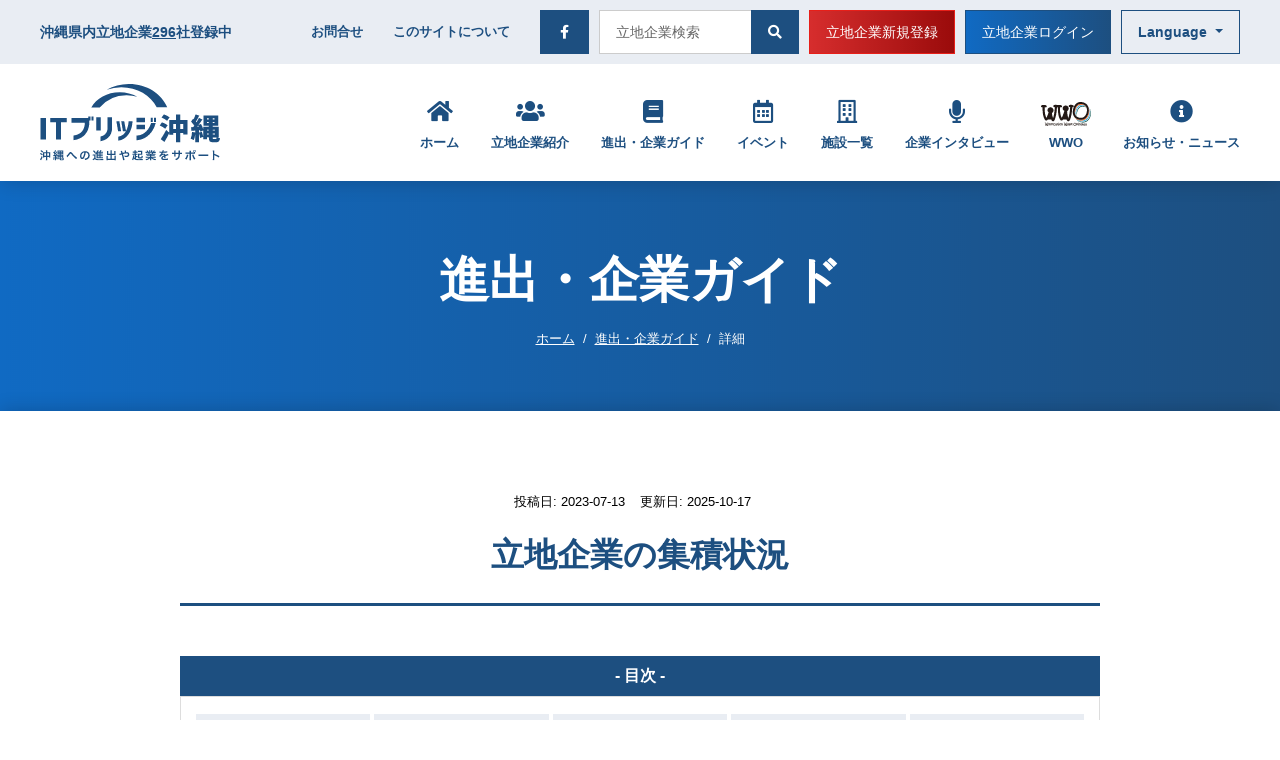

--- FILE ---
content_type: text/html; charset=UTF-8
request_url: https://it-bridge.okinawa/guide/12997/
body_size: 125708
content:
  <!doctype html>
  <html lang="ja" class="front-html loading ">

  <head>
    <meta charset="utf-8">
      <!-- Google Tag Manager -->
  <script>
    (function(w, d, s, l, i) {
      w[l] = w[l] || [];
      w[l].push({
        'gtm.start': new Date().getTime(),
        event: 'gtm.js'
      });
      var f = d.getElementsByTagName(s)[0],
        j = d.createElement(s),
        dl = l != 'dataLayer' ? '&l=' + l : '';
      j.async = true;
      j.src =
        'https://www.googletagmanager.com/gtm.js?id=' + i + dl;
      f.parentNode.insertBefore(j, f);
    })(window, document, 'script', 'dataLayer', 'GTM-5M78DM7');
  </script>
  <!-- End Google Tag Manager -->
    <meta http-equiv="X-UA-Compatible" content="IE=edge">
    <meta name="viewport" content="width=device-width, initial-scale=1, shrink-to-fit=no">
    <meta name="format-detection" content="telephone=no">
    <title>立地企業の集積状況 | ITブリッジ沖縄</title>

		<!-- All in One SEO 4.0.18 -->
		<meta name="description" content="立地企業の集積状況（2021年1月現在） 沖縄県内に立地した企業の集積状況を市町村別・業種別にご確認頂けます。..."/>
		<link rel="canonical" href="https://it-bridge.okinawa/guide/12997/" />
		<meta property="og:site_name" content="ITブリッジ沖縄" />
		<meta property="og:type" content="article" />
		<meta property="og:title" content="立地企業の集積状況 | ITブリッジ沖縄" />
		<meta property="og:description" content="立地企業の集積状況（2021年1月現在） 沖縄県内に立地した企業の集積状況を市町村別・業種別にご確認頂けます。..." />
		<meta property="og:url" content="https://it-bridge.okinawa/guide/12997/" />
		<meta property="og:image" content="https://it-bridge.okinawa/wp-content/uploads/2020/04/ogimage.jpg" />
		<meta property="og:image:secure_url" content="https://it-bridge.okinawa/wp-content/uploads/2020/04/ogimage.jpg" />
		<meta property="og:image:width" content="1200" />
		<meta property="og:image:height" content="630" />
		<meta property="article:published_time" content="2023-07-12T17:21:48Z" />
		<meta property="article:modified_time" content="2025-10-17T07:17:07Z" />
		<meta property="twitter:card" content="summary" />
		<meta property="twitter:domain" content="it-bridge.okinawa" />
		<meta property="twitter:title" content="立地企業の集積状況 | ITブリッジ沖縄" />
		<meta property="twitter:description" content="立地企業の集積状況（2021年1月現在） 沖縄県内に立地した企業の集積状況を市町村別・業種別にご確認頂けます。..." />
		<meta property="twitter:image" content="https://it-bridge.okinawa/wp-content/uploads/2020/04/ogimage.jpg" />
		<meta name="google" content="nositelinkssearchbox" />
		<script type="application/ld+json" class="aioseo-schema">
			{"@context":"https:\/\/schema.org","@graph":[{"@type":"WebSite","@id":"https:\/\/it-bridge.okinawa\/#website","url":"https:\/\/it-bridge.okinawa\/","name":"IT\u30d6\u30ea\u30c3\u30b8\u6c96\u7e04","publisher":{"@id":"https:\/\/it-bridge.okinawa\/#organization"}},{"@type":"Organization","@id":"https:\/\/it-bridge.okinawa\/#organization","name":"IT\u30d6\u30ea\u30c3\u30b8\u6c96\u7e04","url":"https:\/\/it-bridge.okinawa\/"},{"@type":"BreadcrumbList","@id":"https:\/\/it-bridge.okinawa\/guide\/12997\/#breadcrumblist","itemListElement":[{"@type":"ListItem","@id":"https:\/\/it-bridge.okinawa\/#listItem","position":"1","item":{"@id":"https:\/\/it-bridge.okinawa\/#item","name":"\u30db\u30fc\u30e0","url":"https:\/\/it-bridge.okinawa\/"},"nextItem":"https:\/\/it-bridge.okinawa\/guide\/12997\/#listItem"},{"@type":"ListItem","@id":"https:\/\/it-bridge.okinawa\/guide\/12997\/#listItem","position":"2","item":{"@id":"https:\/\/it-bridge.okinawa\/guide\/12997\/#item","name":"\u7acb\u5730\u4f01\u696d\u306e\u96c6\u7a4d\u72b6\u6cc1","description":"\u7acb\u5730\u4f01\u696d\u306e\u96c6\u7a4d\u72b6\u6cc1\uff082021\u5e741\u6708\u73fe\u5728\uff09 \u6c96\u7e04\u770c\u5185\u306b\u7acb\u5730\u3057\u305f\u4f01\u696d\u306e\u96c6\u7a4d\u72b6\u6cc1\u3092\u5e02\u753a\u6751\u5225\u30fb\u696d\u7a2e\u5225\u306b\u3054\u78ba\u8a8d\u9802\u3051\u307e\u3059\u3002...","url":"https:\/\/it-bridge.okinawa\/guide\/12997\/"},"previousItem":"https:\/\/it-bridge.okinawa\/#listItem"}]},{"@type":"Person","@id":"https:\/\/it-bridge.okinawa\/author\/mako\/#author","url":"https:\/\/it-bridge.okinawa\/author\/mako\/","name":"\u91d1\u57ce\u771f\u5b50","image":{"@type":"ImageObject","@id":"https:\/\/it-bridge.okinawa\/guide\/12997\/#authorImage","url":"https:\/\/secure.gravatar.com\/avatar\/24811b8cb3b06ce3154f3a89b2b7be02?s=96&d=mm&r=g","width":"96","height":"96","caption":"\u91d1\u57ce\u771f\u5b50"}},{"@type":"WebPage","@id":"https:\/\/it-bridge.okinawa\/guide\/12997\/#webpage","url":"https:\/\/it-bridge.okinawa\/guide\/12997\/","name":"\u7acb\u5730\u4f01\u696d\u306e\u96c6\u7a4d\u72b6\u6cc1 | IT\u30d6\u30ea\u30c3\u30b8\u6c96\u7e04","description":"\u7acb\u5730\u4f01\u696d\u306e\u96c6\u7a4d\u72b6\u6cc1\uff082021\u5e741\u6708\u73fe\u5728\uff09 \u6c96\u7e04\u770c\u5185\u306b\u7acb\u5730\u3057\u305f\u4f01\u696d\u306e\u96c6\u7a4d\u72b6\u6cc1\u3092\u5e02\u753a\u6751\u5225\u30fb\u696d\u7a2e\u5225\u306b\u3054\u78ba\u8a8d\u9802\u3051\u307e\u3059\u3002...","inLanguage":"ja","isPartOf":{"@id":"https:\/\/it-bridge.okinawa\/#website"},"breadcrumb":{"@id":"https:\/\/it-bridge.okinawa\/guide\/12997\/#breadcrumblist"},"author":"https:\/\/it-bridge.okinawa\/guide\/12997\/#author","creator":"https:\/\/it-bridge.okinawa\/guide\/12997\/#author","datePublished":"2023-07-12T17:21:48+09:00","dateModified":"2025-10-17T07:17:07+09:00"}]}
		</script>
		<!-- All in One SEO -->

<link rel='dns-prefetch' href='//s.w.org' />
<link rel='dns-prefetch' href='//i0.wp.com' />
<link rel='dns-prefetch' href='//i1.wp.com' />
<link rel='dns-prefetch' href='//i2.wp.com' />
<link rel='dns-prefetch' href='//c0.wp.com' />
<link rel='stylesheet' id='wp-block-library-css'  href='https://c0.wp.com/c/5.6.16/wp-includes/css/dist/block-library/style.min.css' type='text/css' media='all' />
<style id='wp-block-library-inline-css' type='text/css'>
.has-text-align-justify{text-align:justify;}
</style>
<link rel='stylesheet' id='wp-block-library-theme-css'  href='https://c0.wp.com/c/5.6.16/wp-includes/css/dist/block-library/theme.min.css' type='text/css' media='all' />
<link rel='stylesheet' id='main-style-css'  href='https://it-bridge.okinawa/wp-content/themes/okiportal/tane/assets/css/styles.css?ver=3.3.0-beta' type='text/css' media='all' />
<link rel='stylesheet' id='jetpack_css-css'  href='https://c0.wp.com/p/jetpack/9.2.4/css/jetpack.css' type='text/css' media='all' />
<style type='text/css'>img#wpstats{display:none}</style>      <meta name="msapplication-square70x70logo" content="https://it-bridge.okinawa/wp-content/themes/okiportal/tane/assets/favicons/site-tile-70x70.png">
  <meta name="msapplication-square150x150logo" content="https://it-bridge.okinawa/wp-content/themes/okiportal/tane/assets/favicons/site-tile-150x150.png">
  <meta name="msapplication-wide310x150logo" content="https://it-bridge.okinawa/wp-content/themes/okiportal/tane/assets/favicons/site-tile-310x150.png">
  <meta name="msapplication-square310x310logo" content="https://it-bridge.okinawa/wp-content/themes/okiportal/tane/assets/favicons/site-tile-310x310.png">
  <meta name="msapplication-TileColor" content="#ffffff">
  <link rel="shortcut icon" type="image/vnd.microsoft.icon" href="https://it-bridge.okinawa/wp-content/themes/okiportal/tane/assets/favicons/favicon.ico">
  <link rel="icon" type="image/vnd.microsoft.icon" href="https://it-bridge.okinawa/wp-content/themes/okiportal/tane/assets/favicons/favicon.ico">
  <link rel="apple-touch-icon" sizes="57x57" href="https://it-bridge.okinawa/wp-content/themes/okiportal/tane/assets/favicons/apple-touch-icon-57x57.png">
  <link rel="apple-touch-icon" sizes="60x60" href="https://it-bridge.okinawa/wp-content/themes/okiportal/tane/assets/favicons/apple-touch-icon-60x60.png">
  <link rel="apple-touch-icon" sizes="72x72" href="https://it-bridge.okinawa/wp-content/themes/okiportal/tane/assets/favicons/apple-touch-icon-72x72.png">
  <link rel="apple-touch-icon" sizes="76x76" href="https://it-bridge.okinawa/wp-content/themes/okiportal/tane/assets/favicons/apple-touch-icon-76x76.png">
  <link rel="apple-touch-icon" sizes="114x114" href="https://it-bridge.okinawa/wp-content/themes/okiportal/tane/assets/favicons/apple-touch-icon-114x114.png">
  <link rel="apple-touch-icon" sizes="120x120" href="https://it-bridge.okinawa/wp-content/themes/okiportal/tane/assets/favicons/apple-touch-icon-120x120.png">
  <link rel="apple-touch-icon" sizes="144x144" href="https://it-bridge.okinawa/wp-content/themes/okiportal/tane/assets/favicons/apple-touch-icon-144x144.png">
  <link rel="apple-touch-icon" sizes="152x152" href="https://it-bridge.okinawa/wp-content/themes/okiportal/tane/assets/favicons/apple-touch-icon-152x152.png">
  <link rel="apple-touch-icon" sizes="180x180" href="https://it-bridge.okinawa/wp-content/themes/okiportal/tane/assets/favicons/apple-touch-icon-180x180.png">
  <link rel="icon" type="image/png" sizes="36x36" href="https://it-bridge.okinawa/wp-content/themes/okiportal/tane/assets/favicons/android-chrome-36x36.png">
  <link rel="icon" type="image/png" sizes="48x48" href="https://it-bridge.okinawa/wp-content/themes/okiportal/tane/assets/favicons/android-chrome-48x48.png">
  <link rel="icon" type="image/png" sizes="72x72" href="https://it-bridge.okinawa/wp-content/themes/okiportal/tane/assets/favicons/android-chrome-72x72.png">
  <link rel="icon" type="image/png" sizes="96x96" href="https://it-bridge.okinawa/wp-content/themes/okiportal/tane/assets/favicons/android-chrome-96x96.png">
  <link rel="icon" type="image/png" sizes="128x128" href="https://it-bridge.okinawa/wp-content/themes/okiportal/tane/assets/favicons/android-chrome-128x128.png">
  <link rel="icon" type="image/png" sizes="144x144" href="https://it-bridge.okinawa/wp-content/themes/okiportal/tane/assets/favicons/android-chrome-144x144.png">
  <link rel="icon" type="image/png" sizes="152x152" href="https://it-bridge.okinawa/wp-content/themes/okiportal/tane/assets/favicons/android-chrome-152x152.png">
  <link rel="icon" type="image/png" sizes="192x192" href="https://it-bridge.okinawa/wp-content/themes/okiportal/tane/assets/favicons/android-chrome-192x192.png">
  <link rel="icon" type="image/png" sizes="256x256" href="https://it-bridge.okinawa/wp-content/themes/okiportal/tane/assets/favicons/android-chrome-256x256.png">
  <link rel="icon" type="image/png" sizes="384x384" href="https://it-bridge.okinawa/wp-content/themes/okiportal/tane/assets/favicons/android-chrome-384x384.png">
  <link rel="icon" type="image/png" sizes="512x512" href="https://it-bridge.okinawa/wp-content/themes/okiportal/tane/assets/favicons/android-chrome-512x512.png">
  <link rel="icon" type="image/png" sizes="36x36" href="https://it-bridge.okinawa/wp-content/themes/okiportal/tane/assets/favicons/icon-36x36.png">
  <link rel="icon" type="image/png" sizes="48x48" href="https://it-bridge.okinawa/wp-content/themes/okiportal/tane/assets/favicons/icon-48x48.png">
  <link rel="icon" type="image/png" sizes="72x72" href="https://it-bridge.okinawa/wp-content/themes/okiportal/tane/assets/favicons/icon-72x72.png">
  <link rel="icon" type="image/png" sizes="96x96" href="https://it-bridge.okinawa/wp-content/themes/okiportal/tane/assets/favicons/icon-96x96.png">
  <link rel="icon" type="image/png" sizes="128x128" href="https://it-bridge.okinawa/wp-content/themes/okiportal/tane/assets/favicons/icon-128x128.png">
  <link rel="icon" type="image/png" sizes="144x144" href="https://it-bridge.okinawa/wp-content/themes/okiportal/tane/assets/favicons/icon-144x144.png">
  <link rel="icon" type="image/png" sizes="152x152" href="https://it-bridge.okinawa/wp-content/themes/okiportal/tane/assets/favicons/icon-152x152.png">
  <link rel="icon" type="image/png" sizes="160x160" href="https://it-bridge.okinawa/wp-content/themes/okiportal/tane/assets/favicons/icon-160x160.png">
  <link rel="icon" type="image/png" sizes="192x192" href="https://it-bridge.okinawa/wp-content/themes/okiportal/tane/assets/favicons/icon-192x192.png">
  <link rel="icon" type="image/png" sizes="196x196" href="https://it-bridge.okinawa/wp-content/themes/okiportal/tane/assets/favicons/icon-196x196.png">
  <link rel="icon" type="image/png" sizes="256x256" href="https://it-bridge.okinawa/wp-content/themes/okiportal/tane/assets/favicons/icon-256x256.png">
  <link rel="icon" type="image/png" sizes="384x384" href="https://it-bridge.okinawa/wp-content/themes/okiportal/tane/assets/favicons/icon-384x384.png">
  <link rel="icon" type="image/png" sizes="512x512" href="https://it-bridge.okinawa/wp-content/themes/okiportal/tane/assets/favicons/icon-512x512.png">
  <link rel="icon" type="image/png" sizes="16x16" href="https://it-bridge.okinawa/wp-content/themes/okiportal/tane/assets/favicons/icon-16x16.png">
  <link rel="icon" type="image/png" sizes="24x24" href="https://it-bridge.okinawa/wp-content/themes/okiportal/tane/assets/favicons/icon-24x24.png">
  <link rel="icon" type="image/png" sizes="32x32" href="https://it-bridge.okinawa/wp-content/themes/okiportal/tane/assets/favicons/icon-32x32.png">
  <link rel="manifest" href="https://it-bridge.okinawa/wp-content/themes/okiportal/tane/assets/favicons/manifest.json">
  </head>

  <body class="guide-template-default single single-guide postid-12997">
      <!-- Google Tag Manager (noscript) -->
  <noscript><iframe src="https://www.googletagmanager.com/ns.html?id=GTM-5M78DM7" height="0" width="0" style="display:none;visibility:hidden"></iframe></noscript>
  <!-- End Google Tag Manager (noscript) -->
    <header class="l-header">
    <div class="l-header__top-sp bg-white d-flex justify-content-between align-items-center pl-4 pr-2 d-lg-none">
      <a href="https://it-bridge.okinawa/" class="u-hover-opacity">
          <picture>
                    <img srcset="" class="w-110px" src="https://it-bridge.okinawa/wp-content/themes/okiportal/tane/assets/img/logo.svg" alt="ITブリッジ沖縄">
  </picture>
      </a>
      <ul class="list-unstyled m-0 d-flex">
        <li>
          <button class="btn text-primary px-2" type="button" data-state-toggle="is-lang-active" data-state-remove="is-gnav-active,is-search-active">
            <i class="fas fa-fw fa-globe u-font-size-22 lang-active-none"></i>
            <i class="fas fa-fw fa-times u-font-size-22 lang-active-block"></i>
          </button>
        </li>
        <li>
          <button class="btn text-primary px-2" type="button" data-state-toggle="is-search-active" data-state-remove="is-gnav-active,is-lang-active">
            <i class="fas fa-fw fa-search u-font-size-22 search-active-none"></i>
            <i class="fas fa-fw fa-times u-font-size-22 search-active-block"></i>
          </button>
        </li>
        <li>
          <button class="btn text-primary px-2" type="button" data-state-toggle="is-gnav-active" data-state-remove="is-search-active,is-lang-active">
            <i class="fas fa-fw fa-bars u-font-size-22 gnav-active-none"></i>
            <i class="fas fa-fw fa-times u-font-size-22 gnav-active-block"></i>
          </button>
        </li>
      </ul>
    </div>

    <div class="l-drawer bg-blue-lighter lang-active-block">
      <div class="l-drawer__inner">
        <div class="container">
          <h3 class="text-black u-font-size-16 font-weight-bold text-center my-4">Language</h3>
          <ul class="list-unstyled">
            <li class="my-1"><a class="btn btn-lg btn-primary btn-block" href="https://it-bridge.okinawa">日本語</a></li>
            <li class="my-1"><a class="btn btn-lg btn-outline-primary btn-block" href="https://it-bridge.okinawa/english/">English</a></li>
            <li class="my-1"><a class="btn btn-lg btn-outline-primary btn-block" href="https://it-bridge.okinawa/zh/">繁體中文</a></li>
          </ul>
        </div>
      </div>
    </div>

    <div class="l-drawer bg-blue-lighter search-active-block">
      <div class="l-drawer__inner">
        <div class="container">
            <h3 class="u-font-size-16 font-weight-bold text-center m-0 my-4">
    キーワードから探す  </h3>
          <div class="mw-lg mx-auto">
              <form class="input-group input-group-lg" action="/corporates/">
    <input type="text" class="form-control" name="q" placeholder="立地企業検索" />
    <div class="input-group-append">
      <button class="btn btn-primary" type="submit" id="button-addon2">
        <i class="fas fa-search"></i>
      </button>
    </div>
  </form>
          </div>
            <h3 class="u-font-size-16 font-weight-bold text-center m-0 mt-8 mb-4">
    カテゴリーから探す  </h3>
          <div class="mw-lg mx-auto">
              <ul class="list-unstyled row justify-content-center no-gutters mx-lg-n1">
          <li class="col-lg-4 py-1px p-lg-1">
        <a href="/corporates/?id=1" class="btn btn-primary btn-lg btn-block">ソフトウェア開発</a>
      </li>
          <li class="col-lg-4 py-1px p-lg-1">
        <a href="/corporates/?id=3" class="btn btn-primary btn-lg btn-block">電気通信業・ネットワーク</a>
      </li>
          <li class="col-lg-4 py-1px p-lg-1">
        <a href="/corporates/?id=4" class="btn btn-primary btn-lg btn-block">情報サービス</a>
      </li>
          <li class="col-lg-4 py-1px p-lg-1">
        <a href="/corporates/?id=5" class="btn btn-primary btn-lg btn-block">コールセンター</a>
      </li>
          <li class="col-lg-4 py-1px p-lg-1">
        <a href="/corporates/?id=2" class="btn btn-primary btn-lg btn-block">コンテンツ制作</a>
      </li>
      </ul>
          </div>
        </div>
      </div>
    </div>

    <div class="l-drawer bg-blue-lighter gnav-active-block">
      <div class="l-drawer__inner">
        <div class="container">
                      <ul class="list-unstyled my-0 row no-gutters">
              <li class="col-6 pr-1">
                <a href="https://it-bridge.okinawa/corporates/provisional.php" class="btn btn-lg btn-gradient-danger btn-block px-0">
                  立地企業新規登録
                </a>
              </li>
              <li class="col-6 pl-1">
                <a href="https://it-bridge.okinawa/corporates/edit/login.php" class="btn btn-lg btn-gradient-primary btn-block px-0">
                  立地企業ログイン
                </a>
              </li>
            </ul>
                    <ul class="list-unstyled my-4">
                          <li class="mb-n1px">
                <a href="https://it-bridge.okinawa/" class="c-link-item">
                  <strong class="u-font-size-14">ホーム</strong>
                  <i class="fas fa-angle-right c-link-item__icon"></i>
                </a>
              </li>
                          <li class="mb-n1px">
                <a href="/corporates/" class="c-link-item">
                  <strong class="u-font-size-14">立地企業紹介</strong>
                  <i class="fas fa-angle-right c-link-item__icon"></i>
                </a>
              </li>
                          <li class="mb-n1px">
                <a href="https://it-bridge.okinawa/guide/" class="c-link-item">
                  <strong class="u-font-size-14">進出・企業ガイド</strong>
                  <i class="fas fa-angle-right c-link-item__icon"></i>
                </a>
              </li>
                          <li class="mb-n1px">
                <a href="https://it-bridge.okinawa/event/" class="c-link-item">
                  <strong class="u-font-size-14">イベント</strong>
                  <i class="fas fa-angle-right c-link-item__icon"></i>
                </a>
              </li>
                          <li class="mb-n1px">
                <a href="https://it-bridge.okinawa/facility/" class="c-link-item">
                  <strong class="u-font-size-14">施設一覧</strong>
                  <i class="fas fa-angle-right c-link-item__icon"></i>
                </a>
              </li>
                          <li class="mb-n1px">
                <a href="https://it-bridge.okinawa/interview/" class="c-link-item">
                  <strong class="u-font-size-14">企業インタビュー</strong>
                  <i class="fas fa-angle-right c-link-item__icon"></i>
                </a>
              </li>
                          <li class="mb-n1px">
                <a href="/wwo/" class="c-link-item">
                  <strong class="u-font-size-14">WWO</strong>
                  <i class="fas fa-angle-right c-link-item__icon"></i>
                </a>
              </li>
                          <li class="mb-n1px">
                <a href="https://it-bridge.okinawa/news/" class="c-link-item">
                  <strong class="u-font-size-14">お知らせ・ニュース</strong>
                  <i class="fas fa-angle-right c-link-item__icon"></i>
                </a>
              </li>
                          <li class="mb-n1px">
                <a href="https://it-bridge.okinawa/contact/" class="c-link-item">
                  <strong class="u-font-size-14">お問合せ</strong>
                  <i class="fas fa-angle-right c-link-item__icon"></i>
                </a>
              </li>
                          <li class="mb-n1px">
                <a href="https://it-bridge.okinawa/about-this-website/" class="c-link-item">
                  <strong class="u-font-size-14">このサイトについて</strong>
                  <i class="fas fa-angle-right c-link-item__icon"></i>
                </a>
              </li>
                      </ul>
          <div class="text-center">
            <a href="https://www.facebook.com/It-bridgeokinawa-110469047262751" class="btn bg-primary px-4" target="_blank" rel="noopener noreferrer">
              <i class="fab fa-facebook-f text-white px-3px"></i>
            </a>
          </div>
        </div>
      </div>
    </div>

    <div class="d-none d-lg-block">
      <div class="bg-blue-lighter text-nowrap py-2">
        <div class="container d-flex justify-content-between align-items-center">
          <p class="m-0 u-font-size-14 font-weight-bold text-primary">
            沖縄県内立地企業<u>296</u>社登録中          </p>
          <div class="d-flex align-items-center">
            <a href="https://it-bridge.okinawa/contact/" class="u-font-size-13 font-weight-bold text-primary">
              お問合せ            </a>
            <a href="https://it-bridge.okinawa/about-this-website/" class="u-font-size-13 font-weight-bold text-primary ml-6">
              このサイトについて            </a>
            <a href="https://www.facebook.com/It-bridgeokinawa-110469047262751" class="btn btn-primary ml-6 px-3" target="_blank" rel="noopener noreferrer">
              <i class="fab fa-facebook-f fa-fw"></i>
            </a>
              <form class="input-group ml-2 mw-200px" action="/corporates/">
    <input type="text" class="form-control" name="q" placeholder="立地企業検索" />
    <div class="input-group-append">
      <button class="btn btn-primary" type="submit" id="button-addon2">
        <i class="fas fa-search"></i>
      </button>
    </div>
  </form>
                          <div class="l-header__button--red ml-2">
                <a href="https://it-bridge.okinawa/corporates/provisional.php" class="btn btn-gradient-danger btn-block">
                  立地企業新規登録
                </a>
              </div>
              <div class="l-header__button--blue ml-2">
                <a href="https://it-bridge.okinawa/corporates/edit/login.php" class="btn btn-gradient-primary btn-block">
                  立地企業ログイン
                </a>
              </div>
                        <div class="btn-group ml-2">
              <button type="button" class="btn btn-outline-primary dropdown-toggle font-weight-bold" data-toggle="dropdown">
                Language
              </button>
              <div class="dropdown-menu">
                <a class="dropdown-item active" href="https://it-bridge.okinawa">日本語</a>
                <a class="dropdown-item " href="https://it-bridge.okinawa/english/">English</a>
                <a class="dropdown-item " href="https://it-bridge.okinawa/zh/">繁體中文</a>
              </div>
            </div>
          </div>
        </div>
      </div>

      <div class="py-4 bg-white">
        <div class="container d-flex justify-content-between align-items-center">
          <h1 class="m-0">
            <a href="https://it-bridge.okinawa/" class="u-hover-opacity">
                <picture>
                    <img srcset="" class="w-180px" src="https://it-bridge.okinawa/wp-content/themes/okiportal/tane/assets/img/logo.svg" alt="ITブリッジ沖縄">
  </picture>
            </a>
          </h1>
          <div class="l-header__nav w-100 mw-820px">
            <ul class="list-unstyled row font-weight-bold mb-0 justify-content-between">
                              <li class="p-header__nav-item col-auto">
                  <a href="https://it-bridge.okinawa/">
                    <div class="c-nav-icon u-font-size-23 text-center">
                      <i class="fas fa-home"></i>                    </div>
                    <p class="u-font-size-13 mb-0 text-center">ホーム</p>
                  </a>
                </li>
                              <li class="p-header__nav-item col-auto">
                  <a href="/corporates/">
                    <div class="c-nav-icon u-font-size-23 text-center">
                      <i class="fas fa-users"></i>                    </div>
                    <p class="u-font-size-13 mb-0 text-center">立地企業紹介</p>
                  </a>
                </li>
                              <li class="p-header__nav-item col-auto">
                  <a href="https://it-bridge.okinawa/guide/">
                    <div class="c-nav-icon u-font-size-23 text-center">
                      <i class="fas fa-book"></i>                    </div>
                    <p class="u-font-size-13 mb-0 text-center">進出・企業ガイド</p>
                  </a>
                </li>
                              <li class="p-header__nav-item col-auto">
                  <a href="https://it-bridge.okinawa/event/">
                    <div class="c-nav-icon u-font-size-23 text-center">
                      <i class="far fa-calendar-alt"></i>                    </div>
                    <p class="u-font-size-13 mb-0 text-center">イベント</p>
                  </a>
                </li>
                              <li class="p-header__nav-item col-auto">
                  <a href="https://it-bridge.okinawa/facility/">
                    <div class="c-nav-icon u-font-size-23 text-center">
                      <i class="far fa-building"></i>                    </div>
                    <p class="u-font-size-13 mb-0 text-center">施設一覧</p>
                  </a>
                </li>
                              <li class="p-header__nav-item col-auto">
                  <a href="https://it-bridge.okinawa/interview/">
                    <div class="c-nav-icon u-font-size-23 text-center">
                      <i class="fas fa-microphone"></i>                    </div>
                    <p class="u-font-size-13 mb-0 text-center">企業インタビュー</p>
                  </a>
                </li>
                              <li class="p-header__nav-item col-auto">
                  <a href="/wwo/">
                    <div class="c-nav-icon u-font-size-23 text-center">
                      <img src="https://it-bridge.okinawa/wp-content/themes/okiportal/tane/assets/img/wwo-logo.svg" style="width: 50px" alt="WWO" />                    </div>
                    <p class="u-font-size-13 mb-0 text-center">WWO</p>
                  </a>
                </li>
                              <li class="p-header__nav-item col-auto">
                  <a href="https://it-bridge.okinawa/news/">
                    <div class="c-nav-icon u-font-size-23 text-center">
                      <i class="fas fa-info-circle"></i>                    </div>
                    <p class="u-font-size-13 mb-0 text-center">お知らせ・ニュース</p>
                  </a>
                </li>
                          </ul>
          </div>
        </div>
      </div>
    </div>
  </header>
  <div class="c-page-header">
    <h1 class="c-page-header__label">進出・企業ガイド</h1>
    <div class="c-page-header__breadcrumb">
        <ol class="breadcrumb mb-0 d-print-none">
    <li class="breadcrumb-item"><a href="https://it-bridge.okinawa/">ホーム</a></li><li class="breadcrumb-item"><a href="https://it-bridge.okinawa/guide/">進出・企業ガイド</a></li><li class="breadcrumb-item active" aria-current="page">詳細</li>  </ol>
    </div>
  </div>
<main class="l-main-contents">
  <article class="container mw-lg">
      <div class="py-8 py-lg-16">
        <div class="c-page-title mb-10">
    <p class="c-page-title__status"><span class="mr-3">投稿日: 2023-07-13</span><span class="mr-3">更新日: 2025-10-17</span></p>
        <h1 class="c-page-title__label">
      立地企業の集積状況    </h1>
  </div>
      <div class="p-tinymce">
          <div class="my-4">
    <p class="text-center font-weight-bold m-0 py-2 u-line-height-125 bg-primary text-white">- 目次 -</p>
    <div class="border p-3">
      <ul class="row list-unstyled no-gutters mx-n2px p-0 flex-owrap flex-md-wrap m-0">
                  <li class="col-4 col-md-5by12 p-2px m-0 d-flex">
            <a href="#ank-naha-1" data-scroll class="
                    btn btn-blue-lighter btn-block
                    u-link-no-underline u-font-size-11 font-weight-bold u-line-height-150
                    py-2 py-md-3 px-1
                    d-flex align-items-center justify-content-center
                  ">
              那覇市／ソフトウェア開発（52）            </a>
          </li>
                  <li class="col-4 col-md-5by12 p-2px m-0 d-flex">
            <a href="#ank-naha-2" data-scroll class="
                    btn btn-blue-lighter btn-block
                    u-link-no-underline u-font-size-11 font-weight-bold u-line-height-150
                    py-2 py-md-3 px-1
                    d-flex align-items-center justify-content-center
                  ">
              那覇市／コンテンツ（53）            </a>
          </li>
                  <li class="col-4 col-md-5by12 p-2px m-0 d-flex">
            <a href="#ank-naha-3" data-scroll class="
                    btn btn-blue-lighter btn-block
                    u-link-no-underline u-font-size-11 font-weight-bold u-line-height-150
                    py-2 py-md-3 px-1
                    d-flex align-items-center justify-content-center
                  ">
              那覇市／情報サービス（52）            </a>
          </li>
                  <li class="col-4 col-md-5by12 p-2px m-0 d-flex">
            <a href="#ank-naha-4" data-scroll class="
                    btn btn-blue-lighter btn-block
                    u-link-no-underline u-font-size-11 font-weight-bold u-line-height-150
                    py-2 py-md-3 px-1
                    d-flex align-items-center justify-content-center
                  ">
              那覇市／コールセンター（68）            </a>
          </li>
                  <li class="col-4 col-md-5by12 p-2px m-0 d-flex">
            <a href="#ank-naha-5" data-scroll class="
                    btn btn-blue-lighter btn-block
                    u-link-no-underline u-font-size-11 font-weight-bold u-line-height-150
                    py-2 py-md-3 px-1
                    d-flex align-items-center justify-content-center
                  ">
              那覇市／その他（27）            </a>
          </li>
                  <li class="col-4 col-md-5by12 p-2px m-0 d-flex">
            <a href="#ank-uruma-1" data-scroll class="
                    btn btn-blue-lighter btn-block
                    u-link-no-underline u-font-size-11 font-weight-bold u-line-height-150
                    py-2 py-md-3 px-1
                    d-flex align-items-center justify-content-center
                  ">
              うるま市／ソフトウェア開発（12）            </a>
          </li>
                  <li class="col-4 col-md-5by12 p-2px m-0 d-flex">
            <a href="#ank-uruma-2" data-scroll class="
                    btn btn-blue-lighter btn-block
                    u-link-no-underline u-font-size-11 font-weight-bold u-line-height-150
                    py-2 py-md-3 px-1
                    d-flex align-items-center justify-content-center
                  ">
              うるま市／情報サービス（18）            </a>
          </li>
                  <li class="col-4 col-md-5by12 p-2px m-0 d-flex">
            <a href="#ank-uruma-3" data-scroll class="
                    btn btn-blue-lighter btn-block
                    u-link-no-underline u-font-size-11 font-weight-bold u-line-height-150
                    py-2 py-md-3 px-1
                    d-flex align-items-center justify-content-center
                  ">
              うるま市／コールセンター（8）            </a>
          </li>
                  <li class="col-4 col-md-5by12 p-2px m-0 d-flex">
            <a href="#ank-uruma-4" data-scroll class="
                    btn btn-blue-lighter btn-block
                    u-link-no-underline u-font-size-11 font-weight-bold u-line-height-150
                    py-2 py-md-3 px-1
                    d-flex align-items-center justify-content-center
                  ">
              うるま市／その他（6）            </a>
          </li>
                  <li class="col-4 col-md-5by12 p-2px m-0 d-flex">
            <a href="#ank-nago-1" data-scroll class="
                    btn btn-blue-lighter btn-block
                    u-link-no-underline u-font-size-11 font-weight-bold u-line-height-150
                    py-2 py-md-3 px-1
                    d-flex align-items-center justify-content-center
                  ">
              名護市／ソフトウェア開発（6）            </a>
          </li>
                  <li class="col-4 col-md-5by12 p-2px m-0 d-flex">
            <a href="#ank-nago-2" data-scroll class="
                    btn btn-blue-lighter btn-block
                    u-link-no-underline u-font-size-11 font-weight-bold u-line-height-150
                    py-2 py-md-3 px-1
                    d-flex align-items-center justify-content-center
                  ">
              名護市／コンテンツ（5）            </a>
          </li>
                  <li class="col-4 col-md-5by12 p-2px m-0 d-flex">
            <a href="#ank-nago-3" data-scroll class="
                    btn btn-blue-lighter btn-block
                    u-link-no-underline u-font-size-11 font-weight-bold u-line-height-150
                    py-2 py-md-3 px-1
                    d-flex align-items-center justify-content-center
                  ">
              名護市／情報サービス（19）            </a>
          </li>
                  <li class="col-4 col-md-5by12 p-2px m-0 d-flex">
            <a href="#ank-nago-4" data-scroll class="
                    btn btn-blue-lighter btn-block
                    u-link-no-underline u-font-size-11 font-weight-bold u-line-height-150
                    py-2 py-md-3 px-1
                    d-flex align-items-center justify-content-center
                  ">
              名護市／コールセンター（3）            </a>
          </li>
                  <li class="col-4 col-md-5by12 p-2px m-0 d-flex">
            <a href="#ank-nago-5" data-scroll class="
                    btn btn-blue-lighter btn-block
                    u-link-no-underline u-font-size-11 font-weight-bold u-line-height-150
                    py-2 py-md-3 px-1
                    d-flex align-items-center justify-content-center
                  ">
              名護市／その他（5）            </a>
          </li>
                  <li class="col-4 col-md-5by12 p-2px m-0 d-flex">
            <a href="#ank-urasoe-1" data-scroll class="
                    btn btn-blue-lighter btn-block
                    u-link-no-underline u-font-size-11 font-weight-bold u-line-height-150
                    py-2 py-md-3 px-1
                    d-flex align-items-center justify-content-center
                  ">
              浦添市／ソフトウェア開発（14）            </a>
          </li>
                  <li class="col-4 col-md-5by12 p-2px m-0 d-flex">
            <a href="#ank-urasoe-2" data-scroll class="
                    btn btn-blue-lighter btn-block
                    u-link-no-underline u-font-size-11 font-weight-bold u-line-height-150
                    py-2 py-md-3 px-1
                    d-flex align-items-center justify-content-center
                  ">
              浦添市／コンテンツ（4）            </a>
          </li>
                  <li class="col-4 col-md-5by12 p-2px m-0 d-flex">
            <a href="#ank-urasoe-3" data-scroll class="
                    btn btn-blue-lighter btn-block
                    u-link-no-underline u-font-size-11 font-weight-bold u-line-height-150
                    py-2 py-md-3 px-1
                    d-flex align-items-center justify-content-center
                  ">
              浦添市／情報サービス（7）            </a>
          </li>
                  <li class="col-4 col-md-5by12 p-2px m-0 d-flex">
            <a href="#ank-urasoe-4" data-scroll class="
                    btn btn-blue-lighter btn-block
                    u-link-no-underline u-font-size-11 font-weight-bold u-line-height-150
                    py-2 py-md-3 px-1
                    d-flex align-items-center justify-content-center
                  ">
              浦添市／コールセンター（3）            </a>
          </li>
                  <li class="col-4 col-md-5by12 p-2px m-0 d-flex">
            <a href="#ank-urasoe-5" data-scroll class="
                    btn btn-blue-lighter btn-block
                    u-link-no-underline u-font-size-11 font-weight-bold u-line-height-150
                    py-2 py-md-3 px-1
                    d-flex align-items-center justify-content-center
                  ">
              浦添市／その他（4）            </a>
          </li>
                  <li class="col-4 col-md-5by12 p-2px m-0 d-flex">
            <a href="#ank-okinawa-1" data-scroll class="
                    btn btn-blue-lighter btn-block
                    u-link-no-underline u-font-size-11 font-weight-bold u-line-height-150
                    py-2 py-md-3 px-1
                    d-flex align-items-center justify-content-center
                  ">
              沖縄市／ソフトウェア開発（8）            </a>
          </li>
                  <li class="col-4 col-md-5by12 p-2px m-0 d-flex">
            <a href="#ank-okinawa-2" data-scroll class="
                    btn btn-blue-lighter btn-block
                    u-link-no-underline u-font-size-11 font-weight-bold u-line-height-150
                    py-2 py-md-3 px-1
                    d-flex align-items-center justify-content-center
                  ">
              沖縄市／コンテンツ（3）            </a>
          </li>
                  <li class="col-4 col-md-5by12 p-2px m-0 d-flex">
            <a href="#ank-okinawa-3" data-scroll class="
                    btn btn-blue-lighter btn-block
                    u-link-no-underline u-font-size-11 font-weight-bold u-line-height-150
                    py-2 py-md-3 px-1
                    d-flex align-items-center justify-content-center
                  ">
              沖縄市／情報サービス（3）            </a>
          </li>
                  <li class="col-4 col-md-5by12 p-2px m-0 d-flex">
            <a href="#ank-okinawa-4" data-scroll class="
                    btn btn-blue-lighter btn-block
                    u-link-no-underline u-font-size-11 font-weight-bold u-line-height-150
                    py-2 py-md-3 px-1
                    d-flex align-items-center justify-content-center
                  ">
              沖縄市／コールセンター（9）            </a>
          </li>
                  <li class="col-4 col-md-5by12 p-2px m-0 d-flex">
            <a href="#ank-okinawa-5" data-scroll class="
                    btn btn-blue-lighter btn-block
                    u-link-no-underline u-font-size-11 font-weight-bold u-line-height-150
                    py-2 py-md-3 px-1
                    d-flex align-items-center justify-content-center
                  ">
              沖縄市／その他（3）            </a>
          </li>
                  <li class="col-4 col-md-5by12 p-2px m-0 d-flex">
            <a href="#ank-ginowan-1" data-scroll class="
                    btn btn-blue-lighter btn-block
                    u-link-no-underline u-font-size-11 font-weight-bold u-line-height-150
                    py-2 py-md-3 px-1
                    d-flex align-items-center justify-content-center
                  ">
              宜野湾市／ソフトウェア開発（5）            </a>
          </li>
                  <li class="col-4 col-md-5by12 p-2px m-0 d-flex">
            <a href="#ank-ginowan-2" data-scroll class="
                    btn btn-blue-lighter btn-block
                    u-link-no-underline u-font-size-11 font-weight-bold u-line-height-150
                    py-2 py-md-3 px-1
                    d-flex align-items-center justify-content-center
                  ">
              宜野湾市／コンテンツ（8）            </a>
          </li>
                  <li class="col-4 col-md-5by12 p-2px m-0 d-flex">
            <a href="#ank-ginowan-3" data-scroll class="
                    btn btn-blue-lighter btn-block
                    u-link-no-underline u-font-size-11 font-weight-bold u-line-height-150
                    py-2 py-md-3 px-1
                    d-flex align-items-center justify-content-center
                  ">
              宜野湾市／情報サービス（5）            </a>
          </li>
                  <li class="col-4 col-md-5by12 p-2px m-0 d-flex">
            <a href="#ank-ginowan-4" data-scroll class="
                    btn btn-blue-lighter btn-block
                    u-link-no-underline u-font-size-11 font-weight-bold u-line-height-150
                    py-2 py-md-3 px-1
                    d-flex align-items-center justify-content-center
                  ">
              宜野湾市／コールセンター（4）            </a>
          </li>
                  <li class="col-4 col-md-5by12 p-2px m-0 d-flex">
            <a href="#ank-ginowan-5" data-scroll class="
                    btn btn-blue-lighter btn-block
                    u-link-no-underline u-font-size-11 font-weight-bold u-line-height-150
                    py-2 py-md-3 px-1
                    d-flex align-items-center justify-content-center
                  ">
              宜野湾市／その他（1）            </a>
          </li>
                  <li class="col-4 col-md-5by12 p-2px m-0 d-flex">
            <a href="#ank-tomigusuku-1" data-scroll class="
                    btn btn-blue-lighter btn-block
                    u-link-no-underline u-font-size-11 font-weight-bold u-line-height-150
                    py-2 py-md-3 px-1
                    d-flex align-items-center justify-content-center
                  ">
              豊見城市（9）            </a>
          </li>
                  <li class="col-4 col-md-5by12 p-2px m-0 d-flex">
            <a href="#ank-cyatan-1" data-scroll class="
                    btn btn-blue-lighter btn-block
                    u-link-no-underline u-font-size-11 font-weight-bold u-line-height-150
                    py-2 py-md-3 px-1
                    d-flex align-items-center justify-content-center
                  ">
              北谷町（8）            </a>
          </li>
                  <li class="col-4 col-md-5by12 p-2px m-0 d-flex">
            <a href="#ank-ginoza-1" data-scroll class="
                    btn btn-blue-lighter btn-block
                    u-link-no-underline u-font-size-11 font-weight-bold u-line-height-150
                    py-2 py-md-3 px-1
                    d-flex align-items-center justify-content-center
                  ">
              宜野座村（8）            </a>
          </li>
                  <li class="col-4 col-md-5by12 p-2px m-0 d-flex">
            <a href="#ank-nishihara-1" data-scroll class="
                    btn btn-blue-lighter btn-block
                    u-link-no-underline u-font-size-11 font-weight-bold u-line-height-150
                    py-2 py-md-3 px-1
                    d-flex align-items-center justify-content-center
                  ">
              西原町（5）            </a>
          </li>
                  <li class="col-4 col-md-5by12 p-2px m-0 d-flex">
            <a href="#ank-miyako-1" data-scroll class="
                    btn btn-blue-lighter btn-block
                    u-link-no-underline u-font-size-11 font-weight-bold u-line-height-150
                    py-2 py-md-3 px-1
                    d-flex align-items-center justify-content-center
                  ">
              宮古島市（5）            </a>
          </li>
                  <li class="col-4 col-md-5by12 p-2px m-0 d-flex">
            <a href="#ank-haebaru-1" data-scroll class="
                    btn btn-blue-lighter btn-block
                    u-link-no-underline u-font-size-11 font-weight-bold u-line-height-150
                    py-2 py-md-3 px-1
                    d-flex align-items-center justify-content-center
                  ">
              南風原町（4）            </a>
          </li>
                  <li class="col-4 col-md-5by12 p-2px m-0 d-flex">
            <a href="#ank-onna-1" data-scroll class="
                    btn btn-blue-lighter btn-block
                    u-link-no-underline u-font-size-11 font-weight-bold u-line-height-150
                    py-2 py-md-3 px-1
                    d-flex align-items-center justify-content-center
                  ">
              恩納村（3）            </a>
          </li>
                  <li class="col-4 col-md-5by12 p-2px m-0 d-flex">
            <a href="#ank-kadena-1" data-scroll class="
                    btn btn-blue-lighter btn-block
                    u-link-no-underline u-font-size-11 font-weight-bold u-line-height-150
                    py-2 py-md-3 px-1
                    d-flex align-items-center justify-content-center
                  ">
              嘉手納町（3）            </a>
          </li>
                  <li class="col-4 col-md-5by12 p-2px m-0 d-flex">
            <a href="#ank-itoman-1" data-scroll class="
                    btn btn-blue-lighter btn-block
                    u-link-no-underline u-font-size-11 font-weight-bold u-line-height-150
                    py-2 py-md-3 px-1
                    d-flex align-items-center justify-content-center
                  ">
              糸満市（3）            </a>
          </li>
                  <li class="col-4 col-md-5by12 p-2px m-0 d-flex">
            <a href="#ank-ishigaki-1" data-scroll class="
                    btn btn-blue-lighter btn-block
                    u-link-no-underline u-font-size-11 font-weight-bold u-line-height-150
                    py-2 py-md-3 px-1
                    d-flex align-items-center justify-content-center
                  ">
              石垣市（3）            </a>
          </li>
                  <li class="col-4 col-md-5by12 p-2px m-0 d-flex">
            <a href="#nk-kunigami-1" data-scroll class="
                    btn btn-blue-lighter btn-block
                    u-link-no-underline u-font-size-11 font-weight-bold u-line-height-150
                    py-2 py-md-3 px-1
                    d-flex align-items-center justify-content-center
                  ">
              国頭村（2）            </a>
          </li>
                  <li class="col-4 col-md-5by12 p-2px m-0 d-flex">
            <a href="#ank-nakijin-1" data-scroll class="
                    btn btn-blue-lighter btn-block
                    u-link-no-underline u-font-size-11 font-weight-bold u-line-height-150
                    py-2 py-md-3 px-1
                    d-flex align-items-center justify-content-center
                  ">
              今帰仁村（1）            </a>
          </li>
                  <li class="col-4 col-md-5by12 p-2px m-0 d-flex">
            <a href="#ank-nakagusuku-1" data-scroll class="
                    btn btn-blue-lighter btn-block
                    u-link-no-underline u-font-size-11 font-weight-bold u-line-height-150
                    py-2 py-md-3 px-1
                    d-flex align-items-center justify-content-center
                  ">
              中城村（1）            </a>
          </li>
                  <li class="col-4 col-md-5by12 p-2px m-0 d-flex">
            <a href="#ank-nannjyou-1" data-scroll class="
                    btn btn-blue-lighter btn-block
                    u-link-no-underline u-font-size-11 font-weight-bold u-line-height-150
                    py-2 py-md-3 px-1
                    d-flex align-items-center justify-content-center
                  ">
              南城市（1）            </a>
          </li>
              </ul>
    </div>
  </div>
        <p style="text-align: center;"><span style="font-size: 1.5rem; color: #003366;"><b>立地企業の集積状況（2021年1月現在）</b></span></p>
<p style="text-align: center;">沖縄県内に<span style="font-size: 1rem;">立地した企業</span>の集積状況を市町村別・業種別にご確認頂けます。<br />（県内企業（地場企業）は掲載しておりません。）<br /><span style="color: #000000; background-color: #ccffff;"><strong><span style="text-decoration: underline; font-size: 1rem; background-color: #ccffff;">※上記「目次」の市町村名を押して頂くと、当該ページにジャンプいたします。</span></strong></span><br /><br /><img loading="lazy" src="https://i0.wp.com/it-bridge.okinawa/wp-content/uploads/2023/07/202101ricchikigyou_2.png?resize=1913%2C1434&#038;ssl=1" alt="" width="1913" height="1434" class="aligncenter wp-image-14918 size-full" srcset="https://i0.wp.com/it-bridge.okinawa/wp-content/uploads/2023/07/202101ricchikigyou_2.png?w=1913&amp;ssl=1 1913w, https://i0.wp.com/it-bridge.okinawa/wp-content/uploads/2023/07/202101ricchikigyou_2.png?resize=500%2C375&amp;ssl=1 500w, https://i0.wp.com/it-bridge.okinawa/wp-content/uploads/2023/07/202101ricchikigyou_2.png?resize=1024%2C768&amp;ssl=1 1024w, https://i0.wp.com/it-bridge.okinawa/wp-content/uploads/2023/07/202101ricchikigyou_2.png?resize=1536%2C1151&amp;ssl=1 1536w, https://i0.wp.com/it-bridge.okinawa/wp-content/uploads/2023/07/202101ricchikigyou_2.png?resize=300%2C225&amp;ssl=1 300w, https://i0.wp.com/it-bridge.okinawa/wp-content/uploads/2023/07/202101ricchikigyou_2.png?resize=600%2C450&amp;ssl=1 600w, https://i0.wp.com/it-bridge.okinawa/wp-content/uploads/2023/07/202101ricchikigyou_2.png?resize=900%2C675&amp;ssl=1 900w, https://i0.wp.com/it-bridge.okinawa/wp-content/uploads/2023/07/202101ricchikigyou_2.png?resize=1600%2C1199&amp;ssl=1 1600w" sizes="(max-width: 1000px) 100vw, 1000px" data-recalc-dims="1" /></p>
<p>※（）内は事業所数、事業所数の多い順に掲載。</p>
<h2>那覇市（309）</h2>
<div>
<p><span style="color: #003366;"><strong><span style="font-size: 1.5rem;">■那覇市／ソフトウェア開発（52）</span></strong></span><a id="ank-naha-1"></a></p>
<table>
<tbody>
<tr>
<th style="width: 80%;">会社名</th>
<th>立地年</th>
</tr>
<tr>
<td>(株)BｰProst 沖縄オフィス</td>
<td>2019</td>
</tr>
<tr>
<td>(株)BlueMeme 沖縄オフィス</td>
<td>2019</td>
</tr>
<tr>
<td>Cbcloud(株) 那覇ベース</td>
<td>2020</td>
</tr>
<tr>
<td>(株)CIJネクスト ライフエクスペリエンス事業部 沖縄開発センター</td>
<td>2010</td>
</tr>
<tr>
<td>(株)CPリンクス 沖縄支店</td>
<td>2012</td>
</tr>
<tr>
<td>(同)DMM GAMES 沖縄事業所</td>
<td>2017</td>
</tr>
<tr>
<td>(株)L.I.T 沖縄オフィス</td>
<td>2020</td>
</tr>
<tr>
<td>(株)em 本社</td>
<td>2012</td>
</tr>
<tr>
<td>(株)FLAMA 沖縄事業所</td>
<td>2010</td>
</tr>
<tr>
<td>(株)fluct 沖縄支社</td>
<td>2018</td>
</tr>
<tr>
<td>FPT沖縄R&amp;D(株)</td>
<td>2017</td>
</tr>
<tr>
<td>KDDI DIGITAL GATE 沖縄</td>
<td>2019</td>
</tr>
<tr>
<td>(株)LSB-Lab沖縄</td>
<td>2017</td>
</tr>
<tr>
<td>MCS(株) 沖縄支社</td>
<td>2016</td>
</tr>
<tr>
<td>(株)NS・コンピュータサービス 沖縄デベロップメントセンター</td>
<td>2014</td>
</tr>
<tr>
<td>(株)OPENER OPENER沖縄</td>
<td>2009</td>
</tr>
<tr>
<td>(株)OSPソリューションズ 沖縄本店</td>
<td>2009</td>
</tr>
<tr>
<td>(株)RambleOn</td>
<td>2017</td>
</tr>
<tr>
<td>SCSKニアショアシステムズ(株) 那覇開発センター</td>
<td>1996</td>
</tr>
<tr>
<td>WDBココ(株) 沖縄オペレーションセンター</td>
<td>2015</td>
</tr>
<tr>
<td>(株)アイエスエフネット 沖縄サービスステーション</td>
<td>2006</td>
</tr>
<tr>
<td>(株)アイエンター 沖縄支店</td>
<td>2019</td>
</tr>
<tr>
<td>アイズテクノロジー(株) 沖縄営業所</td>
<td>2006</td>
</tr>
<tr>
<td>アクシオへリックス(株) 沖縄本社</td>
<td>2004</td>
</tr>
<tr>
<td>あさかわシステムズ(株) 沖縄オフィス</td>
<td>2013</td>
</tr>
<tr>
<td>アプシィ(株) STUDIO MANTA</td>
<td>2014</td>
</tr>
<tr>
<td>アルカディア・システムズ(株) 沖縄開発センター</td>
<td>2018</td>
</tr>
<tr>
<td>(株)アルク 沖縄事業所</td>
<td>2019</td>
</tr>
<tr>
<td>アルプ(株) 沖縄事業所</td>
<td>1990</td>
</tr>
<tr>
<td>(株)ヴィッツ沖縄</td>
<td>2016</td>
</tr>
<tr>
<td>(株)エクス 沖縄オフィス</td>
<td>2006</td>
</tr>
<tr>
<td>(株)エスアイエス 沖縄支店</td>
<td>2015</td>
</tr>
<tr>
<td>(株)エヌ・メルクス 沖縄営業所</td>
<td>2007</td>
</tr>
<tr>
<td>(株)エヌティ・ソリューションズ 沖縄営業所</td>
<td>2013</td>
</tr>
<tr>
<td>(有)エムジーウェーブ 本社</td>
<td>2002</td>
</tr>
<tr>
<td>(株)エムティーアイ 沖縄営業所</td>
<td>2012</td>
</tr>
<tr>
<td>エレクス(株) 沖縄支店</td>
<td>2004</td>
</tr>
<tr>
<td>沖縄クロス・ヘッド(株) 本社</td>
<td>2006</td>
</tr>
<tr>
<td>沖縄テクノス(株) 本社</td>
<td>2007</td>
</tr>
<tr>
<td>沖縄日立ネットワークシステムズ(株) 本社</td>
<td>1999</td>
</tr>
<tr>
<td>沖縄フォーサイト(株) 本社</td>
<td>1998</td>
</tr>
<tr>
<td>(株)カルク 沖縄ソリューションセンター</td>
<td>2015</td>
</tr>
<tr>
<td>(株)カレンティア 那覇支店</td>
<td>2020</td>
</tr>
<tr>
<td>(株)キャリアシステムズ 沖縄開発センター</td>
<td>2016</td>
</tr>
<tr>
<td>(株)グッドクリエイト</td>
<td>2020</td>
</tr>
<tr>
<td>クラスメソッド(株) 那覇オフィス</td>
<td>2018</td>
</tr>
<tr>
<td>グラビティ(株) 沖縄オフィス</td>
<td>2018</td>
</tr>
<tr>
<td>グロヴァレックス沖縄(株)</td>
<td>2002</td>
</tr>
<tr>
<td>(株)クロスランゲージ沖縄 多言語コミュニティーセンター</td>
<td>2009</td>
</tr>
<tr>
<td>(株)ケーエスジャパン 沖縄支社</td>
<td>2014</td>
</tr>
<tr>
<td>(株)ゲオネットワークス 沖縄事務所</td>
<td>2016</td>
</tr>
<tr>
<td>(株)建設システム 沖縄営業所</td>
<td>2013</td>
</tr>
<tr>
<td>コアシスソリューション(株) 沖縄事業所</td>
<td>2014</td>
</tr>
<tr>
<td>(株)コンテンツゲート</td>
<td>2013</td>
</tr>
<tr>
<td>コンピュータマインド(株) 沖縄ブランチオフィス</td>
<td>2006</td>
</tr>
<tr>
<td>(株)コンピュータマインド 沖縄事業所</td>
<td>2015</td>
</tr>
<tr>
<td>(株)サイダス 本店</td>
<td>2012</td>
</tr>
<tr>
<td>(株)シー・アール・シー 沖縄支店</td>
<td>1998</td>
</tr>
<tr>
<td>シーサーNet(株) 沖縄本社</td>
<td>2012</td>
</tr>
<tr>
<td>ジェットラン・テクノロジーズ(株) 沖縄オフィス</td>
<td>2006</td>
</tr>
<tr>
<td>(株)システムハウス．アイエヌジー 沖縄支店</td>
<td>2020</td>
</tr>
<tr>
<td>(株)システム・ビット 沖縄支社</td>
<td>1998</td>
</tr>
<tr>
<td>(株)ジョイ・エンド・クリエーション 沖縄支店</td>
<td>2016</td>
</tr>
<tr>
<td>(株)シンカーミクセル</td>
<td>2015</td>
</tr>
<tr>
<td>(株)スタジアム 沖縄オフィス</td>
<td>2020</td>
</tr>
<tr>
<td>(株)スタジオアイジャ 本社</td>
<td>2016</td>
</tr>
<tr>
<td>ストリクトシステムズ(株) 沖縄那覇オフィス</td>
<td>2017</td>
</tr>
<tr>
<td>千ラボ(株)</td>
<td>2016</td>
</tr>
<tr>
<td>(株)ソフトウェア・サービス 沖縄ブランチ</td>
<td>2017</td>
</tr>
<tr>
<td>(株)ソフトテックス</td>
<td>2020</td>
</tr>
<tr>
<td>(株)ソルティスター 那覇開発センター</td>
<td>2014</td>
</tr>
<tr>
<td>ディーアイシージャパン(株) 沖縄営業所</td>
<td>2003</td>
</tr>
<tr>
<td>データキューブ(株) 沖縄営業所</td>
<td>2006</td>
</tr>
<tr>
<td>デポット(株) 沖縄事業所</td>
<td>2019</td>
</tr>
<tr>
<td>(株)電脳企画 沖縄事業所</td>
<td>2011</td>
</tr>
<tr>
<td>東和ハイシステム(株) 沖縄営業所</td>
<td>2015</td>
</tr>
<tr>
<td>(株)ナレッジクリエーションテクノロジー 沖縄事業所</td>
<td>2016</td>
</tr>
<tr>
<td>日産車体コンピュータサービス(株) 沖縄ITセンター</td>
<td>2013</td>
</tr>
<tr>
<td>(株)日新システムズ 沖縄開発センター</td>
<td>2014</td>
</tr>
<tr>
<td>日本オラクル(株) 沖縄オフィス</td>
<td>2000</td>
</tr>
<tr>
<td>日本ソフテック(株) 沖縄出張所</td>
<td>2010</td>
</tr>
<tr>
<td>日本ユニカ・システムズ(株) 沖縄ビジネスセンター</td>
<td>2017</td>
</tr>
<tr>
<td>(株)ネオラボ 沖縄オフィス</td>
<td>2016</td>
</tr>
<tr>
<td>ネットワンシステムズ(株) 沖縄オフィス</td>
<td>2014</td>
</tr>
<tr>
<td>パーソルプロセス&amp;テクノロジー(株) 沖縄オフィス</td>
<td>2013</td>
</tr>
<tr>
<td>(株)パラミックス琉球 本社</td>
<td>2020</td>
</tr>
<tr>
<td>ピーエスピー(株) 沖縄支店</td>
<td>2001</td>
</tr>
<tr>
<td>(株)ビーライン 沖縄office</td>
<td>2013</td>
</tr>
<tr>
<td>ビジネスラリアート(株) 沖縄支社</td>
<td>2003</td>
</tr>
<tr>
<td>(株)フォーラムエイト 沖縄事務所</td>
<td>2017</td>
</tr>
<tr>
<td>福井コンピュータグループ 沖縄オフィス</td>
<td>2013</td>
</tr>
<tr>
<td>富士ソフト(株) 沖縄開発センター</td>
<td>2013</td>
</tr>
<tr>
<td>(株)ブラウズフリー 沖縄オフィス</td>
<td>2014</td>
</tr>
<tr>
<td>(株)プランナーズランド 沖縄営業所</td>
<td>2007</td>
</tr>
<tr>
<td>(株)ブルーブックス 沖縄本社</td>
<td>2011</td>
</tr>
<tr>
<td>(株)フロッサ 沖縄支社</td>
<td>2011</td>
</tr>
<tr>
<td>(株)プロリード 沖縄営業所</td>
<td>2018</td>
</tr>
<tr>
<td>(株)ほげほげ</td>
<td>2017</td>
</tr>
<tr>
<td>(株)マーベラス 沖縄グループ</td>
<td>2011</td>
</tr>
<tr>
<td>ミキシステム(株) 沖縄営業所</td>
<td>2014</td>
</tr>
<tr>
<td>(株)みんなのファーム</td>
<td>2015</td>
</tr>
<tr>
<td>メディアミックスソリューションズ(株) 沖縄支社</td>
<td>2006</td>
</tr>
<tr>
<td>(株)リーディング・ウィン 沖縄事業所</td>
<td>2015</td>
</tr>
<tr>
<td>琉球software(株) 本社</td>
<td>2004</td>
</tr>
<tr>
<td>(株)ルクレ 那覇開発センター</td>
<td>2018</td>
</tr>
<tr>
<td>(有)レキオシリウス 本社</td>
<td>2004</td>
</tr>
<tr>
<td>レキオスソフト(株) 沖縄本社</td>
<td>2002</td>
</tr>
<tr>
<td>ロープス(株) 本社</td>
<td>2012</td>
</tr>
<tr>
<td>ワイドマーケティングス(株) 沖縄本社</td>
<td>2010</td>
</tr>
</tbody>
</table>
<p><span style="color: #003366;"><strong><span style="font-size: 1.5rem;">■那覇市／コンテンツ制作（53）</span></strong></span><a id="ank-naha-2"></a></p>
<table>
<tbody>
<tr>
<th style="width: 80%;">会社名</th>
<th style="width: 20%;">立地年</th>
</tr>
<tr>
<td>(有)BALCOLONY</td>
<td>2019</td>
</tr>
<tr>
<td>(株)D2C dot 沖縄オフィス</td>
<td>2018</td>
</tr>
<tr>
<td>(株)FISH</td>
<td>2014</td>
</tr>
<tr>
<td>FunLife(株) 沖縄支店</td>
<td>2019</td>
</tr>
<tr>
<td>GMOソリューションパートナー(株) 沖縄事業所</td>
<td>2013</td>
</tr>
<tr>
<td>(株)monoii 那覇スタジオ</td>
<td>2018</td>
</tr>
<tr>
<td>(株) W-ENDLESS 沖縄オフィス</td>
<td>2019</td>
</tr>
<tr>
<td>YACYBER(株) 沖縄オフィス</td>
<td>2015</td>
</tr>
<tr>
<td>(株)アイドママーケティングコミュニケーション 沖縄支店</td>
<td>2005</td>
</tr>
<tr>
<td>(株)あしびかんぱにー</td>
<td>2014</td>
</tr>
<tr>
<td>(株)アビリブ 沖縄支店</td>
<td>2012</td>
</tr>
<tr>
<td>(株)アプローチ 沖縄事業所</td>
<td>2003</td>
</tr>
<tr>
<td>(株)アリスマティック 沖縄オフィス</td>
<td>2017</td>
</tr>
<tr>
<td>(株)アンカバー 沖縄事業所</td>
<td>2002</td>
</tr>
<tr>
<td>(株)アンビション 沖縄支社</td>
<td>2007</td>
</tr>
<tr>
<td>(株)いつも. 沖縄支社</td>
<td>2013</td>
</tr>
<tr>
<td>内田写真(株) 沖縄オフィス</td>
<td>2015</td>
</tr>
<tr>
<td>(株)うちなーうぇぶ</td>
<td>2011</td>
</tr>
<tr>
<td>(株)永昌堂印刷 沖縄編集センター</td>
<td>2014</td>
</tr>
<tr>
<td>(株)エドワードペンシル 本社</td>
<td>2009</td>
</tr>
<tr>
<td>(有)エヌ・ユー・エス</td>
<td>2012</td>
</tr>
<tr>
<td>(株)エムアイシー 沖縄支部</td>
<td>2005</td>
</tr>
<tr>
<td>(株)オーツーアイアジア</td>
<td>2013</td>
</tr>
<tr>
<td>沖縄アスコン(株)</td>
<td>1992</td>
</tr>
<tr>
<td>(株)オリダス</td>
<td>2018</td>
</tr>
<tr>
<td>(株)コンセント 沖縄オフィス</td>
<td>2018</td>
</tr>
<tr>
<td>(株)ジャパドット 本社</td>
<td>2011</td>
</tr>
<tr>
<td>(株)新昭和CADデータサービス</td>
<td>2013</td>
</tr>
<tr>
<td>(株)センスオブワンダーグループ 那覇事務所</td>
<td>2014</td>
</tr>
<tr>
<td>(株)センスオブワンダーグループ 本社</td>
<td>2014</td>
</tr>
<tr>
<td>(株)ダイナモピクチャーズ 沖縄室</td>
<td>2014</td>
</tr>
<tr>
<td>楽しいメディアカンパニーOKINAWA合同会社</td>
<td>2012</td>
</tr>
<tr>
<td>ちゅらっぷす(株)</td>
<td>2015</td>
</tr>
<tr>
<td>(有)ツーボックス 沖縄支社</td>
<td>2016</td>
</tr>
<tr>
<td>ドコドア(株) 沖縄オフィス</td>
<td>2020</td>
</tr>
<tr>
<td>(株)ディ・スタイル西川 沖縄制作グループ</td>
<td>2012</td>
</tr>
<tr>
<td>日本綜合テレビ(株) 沖縄スタジオ</td>
<td>2014</td>
</tr>
<tr>
<td>(株)パットウェブ 本社</td>
<td>2005</td>
</tr>
<tr>
<td>(株)パノラマ OKINAWA CREATIVE BRANCH</td>
<td>2018</td>
</tr>
<tr>
<td>(株)ハロネット 沖縄分室</td>
<td>2019</td>
</tr>
<tr>
<td>(株)ビーンズラボ</td>
<td>2011</td>
</tr>
<tr>
<td>(株)プライムコンセプト 沖縄支店</td>
<td>2017</td>
</tr>
<tr>
<td>(株)フラッグ 沖縄オフィス</td>
<td>2011</td>
</tr>
<tr>
<td>ブラボーワークス(株) 沖縄支部</td>
<td>2016</td>
</tr>
<tr>
<td>(株)プリアップパートナーズ 沖縄オフィス</td>
<td>2014</td>
</tr>
<tr>
<td>(株)ブレイン 沖縄オフィス</td>
<td>2006</td>
</tr>
<tr>
<td>(株)マイネット琉球</td>
<td>2018</td>
</tr>
<tr>
<td>ミッション(株) 沖縄支社</td>
<td>2017</td>
</tr>
<tr>
<td>(有)ヤスミ 沖縄営業所</td>
<td>2007</td>
</tr>
<tr>
<td>ライオンズフィルム(株) 沖縄支社</td>
<td>2019</td>
</tr>
<tr>
<td>(株)リクルートジョブズ 沖縄オフィス</td>
<td>2013</td>
</tr>
<tr>
<td>(株)りゅう</td>
<td>2015</td>
</tr>
<tr>
<td>和光製版(株) 沖縄事業所</td>
<td>2015</td>
</tr>
</tbody>
</table>
<p><strong><span style="font-size: 1.5rem; color: #003366;">■那覇市／情報サービス（52）</span></strong><a id="ank-naha-3"></a></p>
</div>
<table>
<tbody>
<tr>
<th style="width: 80%;">会社名</th>
<th style="width: 20%;">立地年</th>
</tr>
<tr>
<td>BRクラウド(株) 本社</td>
<td>2014</td>
</tr>
<tr>
<td>bポート(株)</td>
<td>2020</td>
</tr>
<tr>
<td>CODE(株) 沖縄支店</td>
<td>2017</td>
</tr>
<tr>
<td>(株)Create Accounting Value</td>
<td>2014</td>
</tr>
<tr>
<td>GENIO Solutions(株) 沖縄テクノロジーセンター</td>
<td>2016</td>
</tr>
<tr>
<td>(株)mediba seasorizeカンパニー</td>
<td>2011</td>
</tr>
<tr>
<td>RyuPay(株)</td>
<td>2018</td>
</tr>
<tr>
<td>(株)SEEC 沖縄営業所</td>
<td>2005</td>
</tr>
<tr>
<td>SOZOO(株)</td>
<td>2018</td>
</tr>
<tr>
<td>(株)アールアンドリュクスデータサービスセンター</td>
<td>2015</td>
</tr>
<tr>
<td>アウンコンサルティング(株) 沖縄支店</td>
<td>2006</td>
</tr>
<tr>
<td>アジア航測(株) 沖縄営業所</td>
<td>1972</td>
</tr>
<tr>
<td>(株)あしたのチーム琉球 沖縄支社</td>
<td>2015</td>
</tr>
<tr>
<td>アディッシュプラス(株)</td>
<td>2012</td>
</tr>
<tr>
<td>(株)アドップ アドップ沖縄</td>
<td>2016</td>
</tr>
<tr>
<td>(株)イイガ</td>
<td>2019</td>
</tr>
<tr>
<td>(株)いえらぶ琉球</td>
<td>2014</td>
</tr>
<tr>
<td>永大産業(株) 沖縄営業所</td>
<td>2017</td>
</tr>
<tr>
<td>(株)エプコ 沖縄オフィス</td>
<td>2005</td>
</tr>
<tr>
<td>(株)オプト 沖縄コーラルオフィス</td>
<td>2012</td>
</tr>
<tr>
<td>オリックス・ビジネスセンター沖縄(株) 旭町事業所</td>
<td>2013</td>
</tr>
<tr>
<td>オリックス・ビジネスセンター沖縄(株) おもろまち事業所（本社）</td>
<td>2012</td>
</tr>
<tr>
<td>(株)角川アップリンク 沖縄本社</td>
<td>2005</td>
</tr>
<tr>
<td>ガリバー・インターナショナル(株) 沖縄営業所</td>
<td>2012</td>
</tr>
<tr>
<td>ガリレオスコープ(株) 沖縄支社</td>
<td>2016</td>
</tr>
<tr>
<td>キー・ネットワーク(株) 沖縄オフィス</td>
<td>2017</td>
</tr>
<tr>
<td>(株)キーリー 那覇支店</td>
<td>2016</td>
</tr>
<tr>
<td>(株)サンネクト 那覇センター</td>
<td>2020</td>
</tr>
<tr>
<td>(株)シーエー・アドバンス 沖縄本社</td>
<td>2008</td>
</tr>
<tr>
<td>シティグループ・サービス・ジャパン(株) 沖縄オペレーションセンター</td>
<td>2006</td>
</tr>
<tr>
<td>シティグループ証券(株) 沖縄オペレーションセンター</td>
<td>2011</td>
</tr>
<tr>
<td>シティバンク、エヌ・エイ 沖縄出張所</td>
<td>1999</td>
</tr>
<tr>
<td>(株)ジャパンクリニカルサービス 沖縄入力センター</td>
<td>2002</td>
</tr>
<tr>
<td>全研本社(株) 沖縄オフィス</td>
<td>2015</td>
</tr>
<tr>
<td>(株)大洋クラウドサービス 那覇事業所</td>
<td>2013</td>
</tr>
<tr>
<td>(株)地域科学研究所 沖縄事務所</td>
<td>1995</td>
</tr>
<tr>
<td>デュアル・アイ・ティー(株) 本社</td>
<td>2012</td>
</tr>
<tr>
<td>(株)電通オペレーション・パートナーズ 沖縄オペレーション・センター</td>
<td>2016</td>
</tr>
<tr>
<td>トランスコスモス（株） MC那覇センター</td>
<td>2000</td>
</tr>
<tr>
<td>トランスコスモス（株） グローバルブリッジセンター</td>
<td>2007</td>
</tr>
<tr>
<td>(株)ドリーム・アーツ沖縄 本社</td>
<td>2004</td>
</tr>
<tr>
<td>ナイスビジネスサポート(株)</td>
<td>2013</td>
</tr>
<tr>
<td>日本アイ・ビー・エム・デジタルサービス(株) 那覇久茂地事業所</td>
<td>2020</td>
</tr>
<tr>
<td>日本アイ・ビー・エムスタッフ・オペレーションズ(株) 沖縄事業所</td>
<td>2002</td>
</tr>
<tr>
<td>日本レコード・キーピング・ネットワーク(株) 沖縄事務センター</td>
<td>2012</td>
</tr>
<tr>
<td>(株)ネオマーケティング 沖縄なはマーケティングラボ</td>
<td>2015</td>
</tr>
<tr>
<td>(株)ハートコア 沖縄支社</td>
<td>2009</td>
</tr>
<tr>
<td>(株)阪技 沖縄那覇イノベーションオフィス</td>
<td>2019</td>
</tr>
<tr>
<td>(株)ビィ・フォアード 沖縄サテライトオフィス</td>
<td>2011</td>
</tr>
<tr>
<td>南日本通信(株)</td>
<td>2015</td>
</tr>
<tr>
<td>(株)モノクラム</td>
<td>2014</td>
</tr>
<tr>
<td>琉球国際航業(株) 本社</td>
<td>2008</td>
</tr>
</tbody>
</table>
<p><span style="font-size: 1.5rem;"><span style="color: #003366;"><strong>■那覇市／コールセンター（68）</strong></span><a id="ank-naha-4"></a></span></p>
<table>
<tbody>
<tr>
<th style="width: 80%;">会社名</th>
<th>立地年</th>
</tr>
<tr></tr>
<tr>
<td>AIG損害保険(株) 沖縄サービスセンター</td>
<td>2000</td>
</tr>
<tr>
<td>AIG損害保険(株) カスタマーセンター</td>
<td>2002</td>
</tr>
<tr>
<td>Chat Support Base(株)</td>
<td>2019</td>
</tr>
<tr>
<td>Chubb損害保険(株) 沖縄損害サービスセンター</td>
<td>2019</td>
</tr>
<tr>
<td>FWD富士生命保険(株) 沖縄コミュニケーションセンター</td>
<td>2016</td>
</tr>
<tr>
<td>(株)GENOVA 沖縄営業所</td>
<td>2013</td>
</tr>
<tr>
<td>(株)Geolocation Technology 那覇コンタクトセンター</td>
<td>2018</td>
</tr>
<tr>
<td>(株)KDDIエボルバ沖縄 那覇市COIセンター</td>
<td>2017</td>
</tr>
<tr>
<td>(株)KDDIエボルバ沖縄 那覇旭橋センター</td>
<td>1998</td>
</tr>
<tr>
<td>MS&amp;ADグランアシスタンス(株) 沖縄センター</td>
<td>2001</td>
</tr>
<tr>
<td>MTS Japan(株)</td>
<td>2020</td>
</tr>
<tr>
<td>(株)Okitell365</td>
<td>2013</td>
</tr>
<tr>
<td>SCSKサービスウェア(株) 沖縄センター</td>
<td>1998</td>
</tr>
<tr>
<td>(株)SMBC信託銀行 沖縄事業所</td>
<td>2015</td>
</tr>
<tr>
<td>SMBC日興証券(株) 沖縄コンタクトセンター 第1コンタクトセンター</td>
<td>2002</td>
</tr>
<tr>
<td>SMBC日興証券(株) 沖縄コンタクトセンター 第2コンタクトセンター</td>
<td>2003</td>
</tr>
<tr>
<td>T&amp;N保険サービス(株) 沖縄支社</td>
<td>2006</td>
</tr>
<tr>
<td>(株)WOWOWコミュニケーションズ 沖縄ブランチ</td>
<td>2003</td>
</tr>
<tr>
<td>あいおいニッセイ同和損保(株) 沖縄あんしんサポートセンター</td>
<td>2010</td>
</tr>
<tr>
<td>アメリカンホーム医療・損害保険(株) 沖縄カスタマーサービスセンター</td>
<td>2000</td>
</tr>
<tr>
<td>イオンクレジットサービス(株) 沖縄支店出張所</td>
<td>2012</td>
</tr>
<tr>
<td>(株)インターコード</td>
<td>2009</td>
</tr>
<tr>
<td>(株)ウィットワン沖縄</td>
<td>2020</td>
</tr>
<tr>
<td>(株)ウイング 沖縄支社</td>
<td>2017</td>
</tr>
<tr>
<td>(株)エイチ・アイ・エス 那覇営業所</td>
<td>2011</td>
</tr>
<tr>
<td>(株)エイチームコネクト 沖縄支店</td>
<td>2017</td>
</tr>
<tr>
<td>エー・シー・エス債権管理回収(株) 沖縄オフィス</td>
<td>2007</td>
</tr>
<tr>
<td>(株)エコスマート 沖縄支社</td>
<td>2017</td>
</tr>
<tr>
<td>(株)エヌ・ティ・ティマーケティングアクト 九州支店営業部（沖縄）</td>
<td>2002</td>
</tr>
<tr>
<td>オーナーズエージェント沖縄(株)</td>
<td>2018</td>
</tr>
<tr>
<td>オリックス銀行(株) 沖縄出張所(コールセンター）</td>
<td>2001</td>
</tr>
<tr>
<td>グラクソ・スミスクライン(株) カスタマー・ケア・センター 沖縄サイト</td>
<td>2011</td>
</tr>
<tr>
<td>(株)グラフィック 沖縄支店</td>
<td>2014</td>
</tr>
<tr>
<td>(株)コーカス</td>
<td>2011</td>
</tr>
<tr>
<td>(有)コーディアル・コミュニケーションズ 沖縄コールセンター</td>
<td>2006</td>
</tr>
<tr>
<td>サービスソース・インターナショナル・ジャパン合同会社 沖縄センター</td>
<td>2017</td>
</tr>
<tr>
<td>(株)ジャパンライフサポート 沖縄オフィス</td>
<td>2009</td>
</tr>
<tr>
<td>(株)すかいらーくレストランツ 沖縄テレフォンセンター</td>
<td>2006</td>
</tr>
<tr>
<td>(株)スカパー・カスタマーリレーションズ 沖縄センター 壷川ブランチ</td>
<td>2012</td>
</tr>
<tr>
<td>(株)スカパー・カスタマーリレーションズ 沖縄センター おもろまちブランチ</td>
<td>2012</td>
</tr>
<tr>
<td>(株)タイズトラスト 那覇支社</td>
<td>2016</td>
</tr>
<tr>
<td>(株)トラスコム 沖縄オフィス</td>
<td>2010</td>
</tr>
<tr>
<td>トランスコスモス(株) MCMセンター那覇壺川</td>
<td>2004</td>
</tr>
<tr>
<td>トランスコスモス(株) MCMセンター那覇</td>
<td>2006</td>
</tr>
<tr>
<td>トランスコスモス(株) MCMセンター那覇県庁前</td>
<td>2015</td>
</tr>
<tr>
<td>(株)ドリコム沖縄</td>
<td>2016</td>
</tr>
<tr>
<td>日本コープ共済生活協同組合連合会 沖縄コールセンター</td>
<td>2010</td>
</tr>
<tr>
<td>日本管理センター(株) ヒカリサポートセンター</td>
<td>2012</td>
</tr>
<tr>
<td>日本コンセントリクス(株) 那覇事業所</td>
<td>1990</td>
</tr>
<tr>
<td>日本ビジネスシステムズ(株) 那覇西オフィス</td>
<td>2016</td>
</tr>
<tr>
<td>野村證券(株) ネット＆コール部 那覇コンタクトセンター</td>
<td>2011</td>
</tr>
<tr>
<td>(株)ピーエスシー琉球</td>
<td>2013</td>
</tr>
<tr>
<td>(株)フィナンシャル・エージェンシー 沖縄コンタクトセンター</td>
<td>2010</td>
</tr>
<tr>
<td>フジモト(株) 沖縄エンゲージセンター</td>
<td>2008</td>
</tr>
<tr>
<td>プランニングヴィレッヂ(株) 沖縄那覇支店</td>
<td>2003</td>
</tr>
<tr>
<td>(株)星野リゾート 宿泊予約センター</td>
<td>2007</td>
</tr>
<tr>
<td>(株)ホット・コミュニケーション</td>
<td>2002</td>
</tr>
<tr>
<td>三井住友トラストクラブ(株) 沖縄営業所</td>
<td>2005</td>
</tr>
<tr>
<td>(株)みやび 沖縄支社</td>
<td>1995</td>
</tr>
<tr>
<td>(株)メディアクリエイトコミュニケーションズ 沖縄事業所</td>
<td>2016</td>
</tr>
<tr>
<td>(株)メニコン カスタマーセンター</td>
<td>2007</td>
</tr>
<tr>
<td>(株)ライズエージェンシー 沖縄支社</td>
<td>2011</td>
</tr>
<tr>
<td>楽天インシュアランスプランニング(株) 沖縄コンタクトセンター</td>
<td>2018</td>
</tr>
<tr>
<td>(株)ラブ・ラボ 沖縄事務所</td>
<td>2012</td>
</tr>
<tr>
<td>理想科学工業(株) RISOコンタクトセンター</td>
<td>2009</td>
</tr>
<tr>
<td>りらいあコミュニケーションズ(株) 沖縄支社</td>
<td>2003</td>
</tr>
<tr>
<td>りらいあコミュニケーションズ(株) 沖縄てぃだセンター</td>
<td>2005</td>
</tr>
<tr>
<td>(株)レントラックス 沖縄オフィス</td>
<td>2019</td>
</tr>
</tbody>
</table>
<p><span style="font-size: 1.5rem;"><span style="color: #003366;"><strong>■那覇市／その他（27）</strong></span><a id="ank-naha-5"></a></span></p>
<table>
<tbody>
<tr>
<th style="width: 80%;">会社名</th>
<th>立地年</th>
</tr>
<tr></tr>
<tr>
<td>(株)Wiz 沖縄支社</td>
<td>2016</td>
</tr>
<tr>
<td>(株)アクセルエンターメディア 那覇本社</td>
<td>2018</td>
</tr>
<tr>
<td>イーブロードコミュニケーションズ(株) 沖縄支店</td>
<td>2007</td>
</tr>
<tr>
<td>(株)インターネットイニシアティブ 沖縄営業所</td>
<td>2001</td>
</tr>
<tr>
<td>(株)ウィルコム沖縄 ワイモバイルおきでん那覇</td>
<td>2005</td>
</tr>
<tr>
<td>(株)ウィルコム沖縄 本社</td>
<td>2004</td>
</tr>
<tr>
<td>(株)フューチャースピリッツ アジア</td>
<td>2016</td>
</tr>
<tr>
<td>(株)CA Tech Kids 沖縄支社</td>
<td>2014</td>
</tr>
<tr>
<td>GMOブライツコンサルティング(株) 沖縄支店</td>
<td>2012</td>
</tr>
<tr>
<td>(株)アシスト 沖縄出張所</td>
<td>2002</td>
</tr>
<tr>
<td>アライドテレシス(株) 沖縄営業所</td>
<td>2004</td>
</tr>
<tr>
<td>(株)イエラエセキュリティ 沖縄オフィス</td>
<td>2017</td>
</tr>
<tr>
<td>(株)エイブリッジ</td>
<td>2020</td>
</tr>
<tr>
<td>(株)エル・スリー・ソリューション 沖縄開発センター</td>
<td>2012</td>
</tr>
<tr>
<td>岡田電機(株) 沖縄営業所</td>
<td>2008</td>
</tr>
<tr>
<td>(株)沖縄アイ・ビー・エス 沖縄オフィス</td>
<td>2014</td>
</tr>
<tr>
<td>沖縄モバイルクリエイト(株) 沖縄オフィス</td>
<td>2013</td>
</tr>
<tr>
<td>グローバル・リンク(株)</td>
<td>2020</td>
</tr>
<tr>
<td>(株)国和システム 沖縄支社</td>
<td>1982</td>
</tr>
<tr>
<td>(株)コプロシステム</td>
<td>2020</td>
</tr>
<tr>
<td>サンクスラボ(株) 那覇オフィス</td>
<td>2015</td>
</tr>
<tr>
<td>(株)セキュアイノベーション 本社</td>
<td>2015</td>
</tr>
<tr>
<td>(株)セキュアイノベーション 那覇IoTオペレーションセンター</td>
<td>2015</td>
</tr>
<tr>
<td>(株)てぃーだクラウド</td>
<td>2015</td>
</tr>
<tr>
<td>(株)フィールトラスト 沖縄営業所</td>
<td>2020</td>
</tr>
<tr>
<td>ミツイワ(株) 沖縄支店</td>
<td>2011</td>
</tr>
<tr>
<td>リバティジャパン(株) 本社</td>
<td>2016</td>
</tr>
</tbody>
</table>
<h2>うるま市（44）</h2>
<p><span style="color: #003366;"><strong><span style="font-size: 1.5rem;">■うるま市／ソフトウェア開発（12）</span></strong></span><a id="ank-uruma-1"></a></p>
<table>
<tbody>
<tr>
<th style="width: 80%;">会社名</th>
<th>立地年</th>
</tr>
<tr>
<td>(株)アクアブリッジ</td>
<td>2015</td>
</tr>
<tr>
<td>(株)インタラクティブラボラトリー沖縄</td>
<td>2011</td>
</tr>
<tr>
<td>(株)沖縄ハイシンク</td>
<td>2015</td>
</tr>
<tr>
<td>兼松エレクトロニクス(株) 沖縄サービスデポ</td>
<td>2015</td>
</tr>
<tr>
<td>キャッツ(株) キャッツ沖縄センタ</td>
<td>2013</td>
</tr>
<tr>
<td>ケー・イー・エルテクニカルサービス(株) 沖縄サービスデポ</td>
<td>2014</td>
</tr>
<tr>
<td>(株)セルテック 沖縄開発室</td>
<td>2013</td>
</tr>
<tr>
<td>(株)ダイコーR&amp;D 沖縄支社</td>
<td>2020</td>
</tr>
<tr>
<td>(株)タップ 沖縄・うるまオフィス</td>
<td>2002</td>
</tr>
<tr>
<td>都築テクノサービス(株) ツヅキテクノサポートセンター沖縄</td>
<td>2012</td>
</tr>
<tr>
<td>(株)ベリサーブ沖縄テストセンター 本社</td>
<td>2011</td>
</tr>
<tr>
<td>(株)メディアシステム 沖縄ラボ</td>
<td>2014</td>
</tr>
</tbody>
</table>
<p><span style="font-size: 1.5rem;"><strong><span style="color: #003366;">■</span></strong><strong><span style="color: #003366;">うるま市／情報サービス（18）</span></strong><a id="ank-uruma-2"></a></span></p>
<table>
<tbody>
<tr>
<th style="width: 80%;">会社名</th>
<th>立地年</th>
</tr>
<tr></tr>
<tr>
<td>Mamasan＆Company(株) 沖縄BPOセンター</td>
<td>2015</td>
</tr>
<tr>
<td>(株)NTTデータ・ビーンサービス 沖縄センター</td>
<td>2019</td>
</tr>
<tr>
<td>(株)NTTデータスマートソーシング 沖縄BPOセンター</td>
<td>2015</td>
</tr>
<tr>
<td>RATIO(株)</td>
<td>2019</td>
</tr>
<tr>
<td>(株)アイセック・ジャパン うるまセンター</td>
<td>2008</td>
</tr>
<tr>
<td>(株)アコール</td>
<td>2014</td>
</tr>
<tr>
<td>(株)アズフィールド 沖縄オフィス</td>
<td>2015</td>
</tr>
<tr>
<td>エイム(株) 沖縄支店</td>
<td>2014</td>
</tr>
<tr>
<td>(株)エヌ・ティ・ティ・データ 沖縄オフィス</td>
<td>2014</td>
</tr>
<tr>
<td>(株)グローバルBIM 沖縄BIMセンター</td>
<td>2013</td>
</tr>
<tr>
<td>スターツCAM(株)</td>
<td>2016</td>
</tr>
<tr>
<td>(株)ダイハツビジネスサポートセンター 沖縄開発センター</td>
<td>2014</td>
</tr>
<tr>
<td>トランスコスモス(株) BPOセンター沖縄うるま</td>
<td>2010</td>
</tr>
<tr>
<td>日本電子計算(株) 沖縄事業所</td>
<td>2014</td>
</tr>
<tr>
<td>(株)富士通ラーニングメディア沖縄 本社</td>
<td>2010</td>
</tr>
<tr>
<td>ミサワホーム(株) 沖縄CADセンター</td>
<td>2013</td>
</tr>
<tr>
<td>(株)吉田金型工業</td>
<td>2018</td>
</tr>
<tr>
<td>琉球国際航業(株) データセンター</td>
<td>2010</td>
</tr>
</tbody>
</table>
<p><span style="color: #003366;"><strong><span style="font-size: 1.5rem;">■うるま市／コールセンター（8）<a id="ank-uruma-3" style="color: #003366;"></a></span></strong></span></p>
<table>
<tbody>
<tr>
<th style="width: 80%;">会社名</th>
<th>立地年</th>
</tr>
<tr></tr>
<tr>
<td>NEC VALWAY(株) 沖縄センター</td>
<td>2015</td>
</tr>
<tr>
<td>WELLCOM琉球(株) 沖縄ゆいまーるコンタクトセンター</td>
<td>2006</td>
</tr>
<tr>
<td>(株)アイカム 沖縄うるまコンタクトセンター</td>
<td>2011</td>
</tr>
<tr>
<td>(株)エナジックスポーツシステム</td>
<td>2015</td>
</tr>
<tr>
<td>(株)サンベンド 沖縄事務所</td>
<td>2011</td>
</tr>
<tr>
<td>(株)ディノス・セシールコミュニケーションズ 本社 沖縄コンタクトセンター</td>
<td>2000</td>
</tr>
<tr>
<td>(有)ナショナルペン</td>
<td>2020</td>
</tr>
<tr>
<td>日本コンセントリクス(株) うるま事業所</td>
<td>2005</td>
</tr>
</tbody>
</table>
<p><span style="font-size: 1.5rem;"><strong><span style="color: #003366;">■うるま市／その他（6）</span></strong><a id="ank-uruma-4"></a></span></p>
<table>
<tbody>
<tr>
<th style="width: 80%;">会社名</th>
<th>立地年</th>
</tr>
<tr></tr>
<tr>
<td>(株)KDDIウェブコミュニケーションズ 沖縄オフィス</td>
<td>2019</td>
</tr>
<tr>
<td>一般社団法人IIOT</td>
<td>2012</td>
</tr>
<tr>
<td>(株)インテリム IRC沖縄</td>
<td>2019</td>
</tr>
<tr>
<td>沖縄クロス・ヘッド(株) 沖縄NOC24 /365D監視センター</td>
<td>2009</td>
</tr>
<tr>
<td>(株)デジタルデザインサービス 沖縄支社</td>
<td>2012</td>
</tr>
<tr>
<td>ナレッジ・エッジ(株) 沖縄オフィス</td>
<td>2012</td>
</tr>
</tbody>
</table>
<h2>名護市（38）</h2>
<p><span style="font-size: 1.5rem;"><strong><span style="color: #003366;">■名護市／ソフトウェア開発（6）</span></strong><a id="ank-nago-1"></a></span></p>
<table>
<tbody>
<tr>
<th style="width: 80%;">会社名</th>
<th>立地年</th>
</tr>
<tr></tr>
<tr>
<td>(株)ｉＢｏｕ</td>
<td>2016</td>
</tr>
<tr>
<td>(株)PUREWORKS沖縄</td>
<td>2011</td>
</tr>
<tr>
<td>クオリサイトテクノロジーズ(株)</td>
<td>2003</td>
</tr>
<tr>
<td>(株)スプリングナレッジラボ</td>
<td>2015</td>
</tr>
<tr>
<td>(株)ソフトウェア・サイエンス 沖縄AMOセンター</td>
<td>2017</td>
</tr>
<tr>
<td>(株)ハヤト・インフォメーション NFC/RFID名護開発センター</td>
<td>2012</td>
</tr>
</tbody>
</table>
<p><span style="font-size: 1.5rem;"><span style="color: #003366;"><strong>■名護市／コンテンツ（5）</strong></span><a id="ank-nago-2"></a></span></p>
<table>
<tbody>
<tr>
<th style="width: 80%;">会社名</th>
<th>立地年</th>
</tr>
<tr></tr>
<tr>
<td>(株)沖縄美研</td>
<td>2016</td>
</tr>
<tr>
<td>(株)クイックス 沖縄コンテンツデザイン室</td>
<td>2015</td>
</tr>
<tr>
<td>(株)ティーダワークス 本社</td>
<td>2006</td>
</tr>
<tr>
<td>(株)ドルーグ 沖縄オフィス</td>
<td>2005</td>
</tr>
<tr>
<td>(株)琉球若草</td>
<td>2015</td>
</tr>
</tbody>
</table>
<p><span style="font-size: 1.5rem;"><strong><span style="color: #003366;">■</span></strong><strong><span style="color: #003366;">名護市／情報サービス（19）</span></strong><a id="ank-nago-3"></a></span></p>
<table>
<tbody>
<tr>
<th style="width: 80%;">会社名</th>
<th>立地年</th>
</tr>
<tr></tr>
<tr>
<td>(株)MEDIAFLAG沖縄 本社</td>
<td>2012</td>
</tr>
<tr>
<td>Nandina-Cloud(株)</td>
<td>2015</td>
</tr>
<tr>
<td>(株)アイセック・ジャパン やんばるセンター</td>
<td>2017</td>
</tr>
<tr>
<td>(株)赤坂共同BPO</td>
<td>2009</td>
</tr>
<tr>
<td>亜細亜印刷(株) 沖縄事業部</td>
<td>2011</td>
</tr>
<tr>
<td>安藤証券(株) 沖縄営業所</td>
<td>2009</td>
</tr>
<tr>
<td>(株)イー・ステート・ラボ</td>
<td>2018</td>
</tr>
<tr>
<td>イグニション・ポイント　オペレーションズ(株)</td>
<td>2019</td>
</tr>
<tr>
<td>沖縄ゴールデン開発(株)</td>
<td>2018</td>
</tr>
<tr>
<td>設楽印刷機材(株)</td>
<td>2018</td>
</tr>
<tr>
<td>(株)サステイナブル・インベスター 沖縄本社</td>
<td>2006</td>
</tr>
<tr>
<td>(株)進学研究会 沖縄出張所</td>
<td>2017</td>
</tr>
<tr>
<td>(株)スリーエス</td>
<td>2016</td>
</tr>
<tr>
<td>(株)大洋クラウドサービス 沖縄事業所(名護)</td>
<td>2014</td>
</tr>
<tr>
<td>(株)立松鉄工</td>
<td>2019</td>
</tr>
<tr>
<td>美らヒルズ・マネジメント(株)</td>
<td>2006</td>
</tr>
<tr>
<td>名護イーテクノロジー(株)</td>
<td>2002</td>
</tr>
<tr>
<td>日本ペイメント・テクノロジー(株) 沖縄事業所</td>
<td>2009</td>
</tr>
<tr>
<td>郵船ロジネット(株)</td>
<td>2020</td>
</tr>
</tbody>
</table>
<p><span style="color: #003366;"><strong><span style="font-size: 1.5rem;">■名護市／コールセンター（3）<a id="ank-nago-4" style="color: #003366;"></a></span></strong></span></p>
<table>
<tbody>
<tr>
<th style="width: 80%;">会社名</th>
<th>立地年</th>
</tr>
<tr></tr>
<tr>
<td>(株)かんぽ生命保険 かんぽコールセンター</td>
<td>2001</td>
</tr>
<tr>
<td>プランニングヴィレッヂ(株) 名護事務所</td>
<td>2016</td>
</tr>
<tr>
<td>りらいあコミュニケーションズ(株) 沖縄名護センター</td>
<td>2002</td>
</tr>
</tbody>
</table>
<p><span style="font-size: 1.5rem;"><span style="color: #003366;"><strong>■名護市／その他（5）</strong></span><a id="ank-nago-5"></a></span></p>
<table>
<tbody>
<tr>
<th style="width: 80%;">会社名</th>
<th>立地年</th>
</tr>
<tr></tr>
<tr>
<td>Global Broadband(株)</td>
<td>2018</td>
</tr>
<tr>
<td>(株)オービス 沖縄オフィス</td>
<td>2020</td>
</tr>
<tr>
<td>(株)オキット 本社</td>
<td>2012</td>
</tr>
<tr>
<td>関西ブロードバンド(株) 沖縄北部営業所</td>
<td>2019</td>
</tr>
<tr>
<td>(株)ドヴァ 沖縄支社</td>
<td>2012</td>
</tr>
</tbody>
</table>
<h2>浦添市（32）</h2>
<p><span style="font-size: 1.5rem;"><span style="color: #003366;"><strong>■浦添市／ソフトウェア開発（14）</strong></span><a id="ank-urasoe-1"></a></span></p>
<table>
<tbody>
<tr>
<th style="width: 80%;">会社名</th>
<th>立地年</th>
</tr>
<tr></tr>
<tr>
<td>AGクラウド(株) 沖縄本社</td>
<td>2014</td>
</tr>
<tr>
<td>(株)CCT 沖縄営業所</td>
<td>2011</td>
</tr>
<tr>
<td>(株)EBE 沖縄支店</td>
<td>2011</td>
</tr>
<tr>
<td>HAYABUSA(株) 本社</td>
<td>2011</td>
</tr>
<tr>
<td>沖縄チエル(株)</td>
<td>2016</td>
</tr>
<tr>
<td>(株)オープンコム 営業企画開発センター</td>
<td>2013</td>
</tr>
<tr>
<td>キャノン電子テクノロジー(株) 沖縄事業部</td>
<td>1991</td>
</tr>
<tr>
<td>(株)シーポイント 沖縄支店</td>
<td>2004</td>
</tr>
<tr>
<td>(株)じげん 沖縄営業所</td>
<td>2017</td>
</tr>
<tr>
<td>ディーコム(株) 沖縄開発センター</td>
<td>2016</td>
</tr>
<tr>
<td>東洋システム開発(株) 沖縄オフィス</td>
<td>2016</td>
</tr>
<tr>
<td>(株)ビーイング 沖縄事務所</td>
<td>2005</td>
</tr>
<tr>
<td>満喜(株) 沖縄営業所</td>
<td>2005</td>
</tr>
<tr>
<td>(株)リバティ 沖縄営業所</td>
<td>2004</td>
</tr>
</tbody>
</table>
<p><span style="font-size: 1.5rem;"><span style="color: #003366;"><strong>■浦添市／コンテンツ（4）</strong></span><a id="ank-urasoe-2"></a></span></p>
<table>
<tbody>
<tr>
<th style="width: 80%;">会社名</th>
<th>立地年</th>
</tr>
<tr></tr>
<tr>
<td>(株)Southern X</td>
<td>2018</td>
</tr>
<tr>
<td>(株)カデナデザインヴィレッジ 本社</td>
<td>2005</td>
</tr>
<tr>
<td>(株)シーポイントアジア</td>
<td>2015</td>
</tr>
<tr>
<td>(株)琉球オフィスサービス</td>
<td>2010</td>
</tr>
</tbody>
</table>
<p><strong><span style="color: #003366; font-size: 1.5rem;">■浦添市／情報サービス（7）</span></strong><a id="ank-urasoe-3"></a></p>
<table>
<tbody>
<tr>
<th style="width: 80%;">会社名</th>
<th>立地年</th>
</tr>
<tr></tr>
<tr>
<td>(株)MEDIAFLAG沖縄 那覇</td>
<td>2013</td>
</tr>
<tr>
<td>(株)あなぶき会計事務センター</td>
<td>2016</td>
</tr>
<tr>
<td>エイチアールワン(株) 沖縄センター</td>
<td>2011</td>
</tr>
<tr>
<td>(株)外為どっとコム 沖縄支店</td>
<td>2005</td>
</tr>
<tr>
<td>(株)ケアオフィス</td>
<td>2014</td>
</tr>
<tr>
<td>(株)Zation 沖縄BPOセンター</td>
<td>2011</td>
</tr>
<tr>
<td>RyuPay(株) 浦添BPOセンター</td>
<td>2018</td>
</tr>
</tbody>
</table>
<p><span style="font-size: 1.5rem; color: #003366;"><strong>■浦添市／コールセンター（3）</strong><a id="ank-urasoe-4" style="color: #003366;"></a></span></p>
<table>
<tbody>
<tr>
<th style="width: 80%;">会社名</th>
<th>立地年</th>
</tr>
<tr></tr>
<tr>
<td>CENTRIC(株) 沖縄支店</td>
<td>2014</td>
</tr>
<tr>
<td>(株)シグナル 沖縄支社</td>
<td>2009</td>
</tr>
<tr>
<td>日本トータルテレマーケティング(株) 沖縄センター</td>
<td>2012</td>
</tr>
</tbody>
</table>
<p><span style="font-size: 1.5rem;"><strong><span style="color: #003366;">■浦添市／その他（4）</span></strong><a id="ank-urasoe-5"></a></span></p>
<table>
<tbody>
<tr>
<th style="width: 80%;">会社名</th>
<th>立地年</th>
</tr>
<tr>
<td>エヌ・ティ・ティ・コミュニケーションズ(株)沖縄オフィス</td>
<td>2019</td>
</tr>
<tr>
<td>一般社団法人沖縄オープンラボラトリ</td>
<td>2013</td>
</tr>
<tr>
<td>(株)グリッジ 本社</td>
<td>2015</td>
</tr>
<tr>
<td>西日本電信電話(株) 沖縄支店</td>
<td>1997</td>
</tr>
</tbody>
</table>
<h2>沖縄市（26）</h2>
<p><span style="color: #003366;"><strong><span style="font-size: 1.5rem;">■</span><span style="font-size: 1.5rem;">沖縄市／ソフトウェア開発（8）<a id="ank-okinawa-1" style="color: #003366;"></a></span></strong></span></p>
<table>
<tbody>
<tr>
<th style="width: 80%;">会社名</th>
<th>立地年</th>
</tr>
<tr>
<td>(株)ARS 沖縄オフィス</td>
<td>2020</td>
</tr>
<tr>
<td>(株)EBILAB 沖縄オフィス</td>
<td>2019</td>
</tr>
<tr>
<td>(株)エクスライズ 沖縄支社</td>
<td>2019</td>
</tr>
<tr>
<td>(有)エージーピー</td>
<td>2002</td>
</tr>
<tr>
<td>システムクリエート(株) 沖縄ITファクトリー</td>
<td>2020</td>
</tr>
<tr>
<td>(株)ソルティスター 沖縄開発センター</td>
<td>2014</td>
</tr>
<tr>
<td>(株)ネクストウェーブ 沖縄支店</td>
<td>2010</td>
</tr>
<tr>
<td>(株)リボルブ沖縄</td>
<td>2018</td>
</tr>
</tbody>
</table>
<p><span style="font-size: 1.5rem;"><strong><span style="color: #003366;">■沖縄市／コンテンツ（3）</span></strong><a id="ank-okinawa-2"></a></span></p>
<table>
<tbody>
<tr>
<th style="width: 80%;">会社名</th>
<th>立地年</th>
</tr>
<tr>
<td>CGCGスタジオ(株) 沖縄第1スタジオ</td>
<td>2003</td>
</tr>
<tr>
<td>CGCGスタジオ(株) 沖縄第2スタジオ</td>
<td>2017</td>
</tr>
<tr>
<td>CGCGスタジオHD(株)</td>
<td>2009</td>
</tr>
</tbody>
</table>
<p><span style="font-size: 1.5rem;"><span style="color: #003366;"><strong>■沖縄市／情報サービス（3）</strong></span><a id="ank-okinawa-3"></a></span></p>
<table>
<tbody>
<tr>
<th style="width: 80%;">会社名</th>
<th>立地年</th>
</tr>
<tr>
<td>(株)LIFULL 沖縄営業所</td>
<td>2010</td>
</tr>
<tr>
<td>(株)アイ・オーダー 沖縄中部支社</td>
<td>2013</td>
</tr>
<tr>
<td>アイワスチール(株) 沖縄情報加工センター</td>
<td>2018</td>
</tr>
</tbody>
</table>
<p><span style="font-size: 1.5rem;"><span style="color: #003366;"><strong>■沖縄市／コールセンター（9）</strong></span><a id="ank-okinawa-4"></a></span></p>
<table>
<tbody>
<tr>
<th style="width: 80%;">会社名</th>
<th>立地年</th>
</tr>
<tr>
<td>(株)KDDIエボルバ沖縄 沖縄市テレワークセンター</td>
<td>1999</td>
</tr>
<tr>
<td>(株)USEN 泡瀬サテライト</td>
<td>2003</td>
</tr>
<tr>
<td>(株)タイズトラスト 沖縄支社</td>
<td>2015</td>
</tr>
<tr>
<td>トランスコスモス(株) MCMセンター沖縄</td>
<td>1999</td>
</tr>
<tr>
<td>トランスコスモス(株) MCMセンター沖縄コザ</td>
<td>2009</td>
</tr>
<tr>
<td>日本テクノ(株) テクノ・サテライト・オフィス</td>
<td>2006</td>
</tr>
<tr>
<td>(株)不二家システムセンター 沖縄事業所</td>
<td>2007</td>
</tr>
<tr>
<td>(株)ベルシステム24 登川ソリューションセンター</td>
<td>2006</td>
</tr>
<tr>
<td>(株)マウスコンピューター 沖縄事業所</td>
<td>2010</td>
</tr>
</tbody>
</table>
<p><span style="font-size: 1.5rem;"><span style="color: #003366;"><strong>■沖縄市／その他（3）</strong></span><a id="ank-okinawa-5"></a></span></p>
<table>
<tbody>
<tr>
<th style="width: 80%;">会社名</th>
<th>立地年</th>
</tr>
<tr>
<td>(株)LITALICO LITALICOワークス沖縄</td>
<td>2008</td>
</tr>
<tr>
<td>(株)かりゆし沖縄 本社</td>
<td>2006</td>
</tr>
<tr>
<td>(株)ハナハナワークスおきなわ</td>
<td>2017</td>
</tr>
</tbody>
</table>
<h2>宜野湾市（23）</h2>
<p><span style="font-size: 1.5rem;"><span style="color: #003366;"><strong>■宜野湾市／ソフトウェア開発（5）</strong></span><a id="ank-ginowan-1"></a></span></p>
<table>
<tbody>
<tr>
<th style="width: 80%;">会社名</th>
<th>立地年</th>
</tr>
<tr>
<td>あーる・てぃー・しー(同）</td>
<td>2017</td>
</tr>
<tr>
<td>(株)アクシス 沖縄支店</td>
<td>2006</td>
</tr>
<tr>
<td>(株)クリエイティブキャスト 沖縄支社</td>
<td>2013</td>
</tr>
<tr>
<td>ちゅらデータ(株) 本社</td>
<td>2017</td>
</tr>
<tr>
<td>(株)ベリサーブ沖縄テストセンター 宜野湾オフィス</td>
<td>2016</td>
</tr>
</tbody>
</table>
<p><span style="font-size: 1.5rem;"><span style="color: #003366;"><strong>■宜野湾市／コンテンツ（8）</strong></span><a id="ank-ginowan-2"></a></span></p>
<table>
<tbody>
<tr>
<th style="width: 80%;">会社名</th>
<th>立地年</th>
</tr>
<tr>
<td>(株)RUHIA 沖縄支社</td>
<td>2002</td>
</tr>
<tr>
<td>(株)SummerTimeStudio</td>
<td>2011</td>
</tr>
<tr>
<td>(有)アルテピナコテーク沖縄</td>
<td>2002</td>
</tr>
<tr>
<td>ゲッコープロダクション(株)</td>
<td>2013</td>
</tr>
<tr>
<td>スタアダイレクト(株) 沖縄事務所</td>
<td>1997</td>
</tr>
<tr>
<td>バイザー(株) 沖縄支社</td>
<td>2012</td>
</tr>
<tr>
<td>ベレール(株) 沖縄営業所</td>
<td>2013</td>
</tr>
<tr>
<td>(株)ワイオーユー 沖縄制作センター</td>
<td>2014</td>
</tr>
</tbody>
</table>
<p><span style="font-size: 1.5rem;"><strong><span style="color: #003366;">■宜野湾市／情報サービス（5）</span></strong><a id="ank-ginowan-3"></a></span></p>
<table>
<tbody>
<tr>
<th style="width: 80%;">会社名</th>
<th>立地年</th>
</tr>
<tr>
<td>SO Technologies(株) 沖縄オフィス</td>
<td>2009</td>
</tr>
<tr>
<td>オブリビオンキングダム(株) 沖縄本社</td>
<td>2010</td>
</tr>
<tr>
<td>(株)プロトソリューション 沖縄本社</td>
<td>2007</td>
</tr>
<tr>
<td>(株)プロトソリューション 第２ビル</td>
<td>2013</td>
</tr>
<tr>
<td>(株)リージョナルマーケティング琉球 本社</td>
<td>2018</td>
</tr>
</tbody>
</table>
<p style="text-align: left;"><span style="font-size: 1.5rem;"><strong><span style="color: #003366;">■宜野湾市／コールセンター（4）</span></strong><a id="ank-ginowan-4"></a></span></p>
<table>
<tbody>
<tr>
<th style="width: 80%;">会社名</th>
<th>立地年</th>
</tr>
<tr>
<td>SGシステム(株) 沖縄コンタクトセンター</td>
<td>2002</td>
</tr>
<tr>
<td>(株)AHGS NEXT</td>
<td>2020</td>
</tr>
<tr>
<td>(株)USEN 宜野湾サテライト</td>
<td>2005</td>
</tr>
<tr>
<td>(株)ジュアルディ 沖縄センター</td>
<td>2008</td>
</tr>
</tbody>
</table>
<p><span style="color: #003366;"><strong><span style="font-size: 1.5rem;">■宜野湾市／その他（1）<a id="ank-ginowan-5" style="color: #003366;"></a></span></strong></span></p>
<table>
<tbody>
<tr>
<th style="width: 80%;">会社名</th>
<th>立地年</th>
</tr>
<tr>
<td>ウチダエスコ(株) 沖縄フィールドサービスステーション</td>
<td>1990</td>
</tr>
</tbody>
</table>
<h2>豊見城市（9）<a id="ank-tomigusuku-1"></a></h2>
<p><span style="color: #003366;"><strong><span style="font-size: 1.5rem;">■豊見城市／ソフトウェア開発（2）</span></strong></span></p>
<table>
<tbody>
<tr>
<th style="width: 80%;">
<p>会社名</p>
</th>
<th>
<p>立地年</p>
</th>
</tr>
<tr>
<td>
<p>インテグレーションテクノロジー(株)</p>
</td>
<td>
<p>2019</p>
</td>
</tr>
<tr>
<td>
<p>日本流通システム(株) 沖縄支店</p>
</td>
<td>
<p>2006</p>
</td>
</tr>
</tbody>
</table>
<p><strong><span style="font-size: 1.5rem; color: #003366;">■豊見城市／コンテンツ（1）</span></strong></p>
<table>
<tbody>
<tr>
<th style="width: 80%;">
<p>会社名</p>
</th>
<th>
<p>立地年</p>
</th>
</tr>
<tr>
<td>
<p>リアルコネクト(株) 本社</p>
</td>
<td>
<p>2020</p>
</td>
</tr>
</tbody>
</table>
<p><span style="font-size: 1.5rem; color: #1d4f80; font-weight: bold;">■豊見城市／情報サービス（3）</span></p>
<table>
<tbody>
<tr>
<th style="width: 80%;">会社名</th>
<th>立地年</th>
</tr>
<tr>
<td>アイペックスグローバルオペレーションズ(株)</td>
<td>2019</td>
</tr>
<tr>
<td>(株)アザナ</td>
<td>2013</td>
</tr>
<tr>
<td>デジマール(株) 沖縄オフィス</td>
<td>2016</td>
</tr>
</tbody>
</table>
<p><span style="font-size: 1.5rem; color: #1d4f80; font-weight: bold;">■豊見城市／コールセンター（3）</span></p>
<table>
<tbody>
<tr>
<th style="width: 80%;">会社名</th>
<th>立地年</th>
</tr>
<tr>
<td>(株)LOTE 豊見城支店</td>
<td>2017</td>
</tr>
<tr>
<td>日本ビジネスシステムズ(株) 豊崎オフィス</td>
<td>2016</td>
</tr>
<tr>
<td>(株)ベルシステム24 豊崎ソリューションセンター</td>
<td>2008</td>
</tr>
</tbody>
</table>
<h2>北谷町（8）<a id="ank-cyatan-1"></a></h2>
<p><span style="color: #003366;"><strong><span style="font-size: 1.5rem;">■北谷町／ソフトウェア開発（2）</span></strong></span></p>
<table>
<tbody>
<tr>
<th style="width: 80%;">会社名</th>
<th>立地年</th>
</tr>
<tr>
<td>(株)ビジュアルプロセッシングジャパン 沖縄オフィス</td>
<td>2009</td>
</tr>
<tr>
<td>ユミルリンク(株) 沖縄オフィス</td>
<td>2016</td>
</tr>
</tbody>
</table>
<p><span style="font-size: 1.5rem; color: #1d4f80; font-weight: bold;">■北谷町／コンテンツ（3）</span></p>
<table>
<tbody>
<tr>
<th style="width: 80%;">会社名</th>
<th>立地年</th>
</tr>
<tr>
<td>コミックリズ(株) 沖縄オフィス</td>
<td>2002</td>
</tr>
<tr>
<td>リッツプロダクション(株) 本社</td>
<td>2006</td>
</tr>
<tr>
<td>(株)ラソナ 沖縄事務所</td>
<td>2012</td>
</tr>
</tbody>
</table>
<p><span style="font-size: 1.5rem; color: #1d4f80; font-weight: bold;">■北谷町／コールセンター（2）</span></p>
<table>
<tbody>
<tr>
<th style="width: 80%;">会社名</th>
<th>立地年</th>
</tr>
<tr>
<td>(株)ベルシステム24 沖縄第1ソリューションセンター</td>
<td>2000</td>
</tr>
<tr>
<td>(株)ベルシステム24 沖縄第2ソリューションセンター</td>
<td>2015</td>
</tr>
</tbody>
</table>
<p><span style="color: #1d4f80; font-size: 1.5rem; font-weight: bold;">■北谷町／その他（1）</span></p>
<table>
<tbody>
<tr>
<th style="width: 80%;">会社名</th>
<th>立地年</th>
</tr>
<tr>
<td>株)GLBBジャパン 本社</td>
<td>2008</td>
</tr>
</tbody>
</table>
<h2>宜野座村（8）<a id="ank-ginoza-1"></a></h2>
<p><span style="color: #003366;"><strong><span style="font-size: 1.5rem;">■宜野座村／ソフトウェア開発（2）</span></strong></span></p>
<table>
<tbody>
<tr>
<th style="width: 80%;">会社名</th>
<th>立地年</th>
</tr>
<tr>
<td>(株)ピア</td>
<td>2019</td>
</tr>
<tr>
<td>クオリサイトテクノロジーズ(株)</td>
<td>2012</td>
</tr>
</tbody>
</table>
<p><span style="font-size: 1.5rem; color: #1d4f80; font-weight: bold;">■宜野座村／コンテンツ（1）</span></p>
<table>
<tbody>
<tr>
<th style="width: 80%;">会社名</th>
<th>立地年</th>
</tr>
<tr>
<td>新和技術コンサルタント(株) 沖縄ITセンター</td>
<td>2020</td>
</tr>
</tbody>
</table>
<p><span style="font-size: 1.5rem; color: #1d4f80; font-weight: bold;">■宜野座村／情報サービス（1）</span></p>
<table>
<tbody>
<tr>
<th style="width: 80%;">会社名</th>
<th>立地年</th>
</tr>
<tr>
<td>オリックス・ビジネスセンター沖縄(株) 宜野座事業所</td>
<td>2002</td>
</tr>
</tbody>
</table>
<p><span style="font-size: 1.5rem; color: #003366;"><strong>■宜野湾市／その他（3）</strong></span></p>
<table>
<tbody>
<tr>
<th style="width: 80%;">会社名</th>
<th>立地年</th>
</tr>
<tr>
<td>NTTビジネスソリューションズ(株) 宜野座IDC</td>
<td>2002</td>
</tr>
<tr>
<td>(株)アクセルエンターメディア 宜野座オフィス</td>
<td>2017</td>
</tr>
<tr>
<td>（3） 沖縄クロス・ヘッド(株) 宜野座オンサイトセンター</td>
<td>2013</td>
</tr>
</tbody>
</table>
<p>&nbsp;</p>
<h2>西原町（5）<a id="ank-nishihara-1"></a></h2>
<p><span style="color: #003366; font-size: 1.5rem;"><strong>■西原町／ソフトウェア開発（2）</strong></span></p>
<table>
<tbody>
<tr>
<th style="width: 80%;">会社名</th>
<th>立地年</th>
</tr>
<tr>
<td>一般社団法人 重要生活機器連携セキュリティ協議会 沖縄事務所</td>
<td>2014</td>
</tr>
<tr>
<td>(株)マストトップ 研究開発センター</td>
<td>2015</td>
</tr>
</tbody>
</table>
<p><span style="font-size: 1.5rem; color: #003366;"><strong>■西原町／コンテンツ（1）</strong></span></p>
<table>
<tbody>
<tr>
<th style="width: 80%;">会社名</th>
<th>立地年</th>
</tr>
<tr>
<td>(株)ニューロマジック 沖縄オフィス</td>
<td>2017</td>
</tr>
</tbody>
</table>
<p><span style="font-size: 1.5rem;"><strong><span style="color: #003366;">■西原町／その他（2）</span></strong></span></p>
<table>
<tbody>
<tr>
<th style="width: 80%;">会社名</th>
<th>立地年</th>
</tr>
<tr>
<td>(株)オキット Laboratory</td>
<td>2014</td>
</tr>
<tr>
<td>明星電気(株) 沖縄出張所</td>
<td>2013</td>
</tr>
</tbody>
</table>
<h2>宮古島市（5）<a id="ank-miyako-1"></a></h2>
<p><span style="color: #003366;"><strong><span style="font-size: 1.5rem;">■宮古島市／ソフトウェア開発（1）</span></strong></span></p>
<table>
<tbody>
<tr>
<th style="width: 80%;">会社名</th>
<th>立地年</th>
</tr>
<tr>
<td>(株)アルボル</td>
<td>2019</td>
</tr>
</tbody>
</table>
<p><span style="color: #003366;"><strong><span style="font-size: 1.5rem;">■宮古島市／コンテンツ（2）</span></strong></span></p>
<table>
<tbody>
<tr>
<th style="width: 80%;">会社名</th>
<th>立地年</th>
</tr>
<tr>
<td>(株)i-plug</td>
<td>2019</td>
</tr>
<tr>
<td>(株)タービンインタラクティブ 宮古島オフィス</td>
<td>2016</td>
</tr>
</tbody>
</table>
<p><span style="font-size: 1.5rem;"><strong><span style="color: #003366;">■宮古島市／コールセンター（1）</span></strong></span></p>
<table>
<tbody>
<tr>
<th style="width: 80%;">会社名</th>
<th>立地年</th>
</tr>
<tr>
<td>WELLCOM琉球(株) あぱらぎコンタクトセンター</td>
<td>2010</td>
</tr>
</tbody>
</table>
<p><span style="font-size: 1.5rem;"><strong><span style="color: #003366;">■宮古島市／その他（1）</span></strong></span></p>
<table>
<tbody>
<tr>
<th style="width: 80%;">会社名</th>
<th>立地年</th>
</tr>
<tr>
<td>(株)KDDIウェブコミュニケーションズ 宮古島オフィス</td>
<td>2017</td>
</tr>
</tbody>
</table>
<h2>南風原町（4）<a id="ank-haebaru-1"></a></h2>
<p><strong><span style="color: #003366; font-size: 1.5rem;">■南風原町／ソフトウェア開発（4）</span></strong></p>
<table>
<tbody>
<tr>
<th style="width: 80%;">会社名</th>
<th>立地年</th>
</tr>
<tr>
<td>(株)EMシステムズ 沖縄オフィス</td>
<td>2008</td>
</tr>
<tr>
<td>SCSKニアショアシステムズ(株) 南風原開発センター</td>
<td>2016</td>
</tr>
<tr>
<td>アーティサン沖縄(株)</td>
<td>2016</td>
</tr>
<tr>
<td>(株)アセンド 沖縄R&amp;D</td>
<td>2016</td>
</tr>
</tbody>
</table>
<h2>恩納村（3）<a id="ank-onna-1"></a></h2>
<p><span style="font-size: 1.5rem;"><strong><span style="color: #003366;">■恩納村／ソフトウェア開発（1）</span></strong></span></p>
<table>
<tbody>
<tr>
<th style="width: 80%;">会社名</th>
<th>立地年</th>
</tr>
<tr>
<td>(株)SPEC 沖縄ラボ</td>
<td>2019</td>
</tr>
</tbody>
</table>
<p><span style="font-size: 1.5rem; color: #003366;"><strong>■恩納村／情報サービス（1）</strong></span></p>
<table>
<tbody>
<tr>
<th style="width: 80%;">会社名</th>
<th>立地年</th>
</tr>
<tr>
<td>サハシ鋼機(株) 沖縄CADセンター</td>
<td>2015</td>
</tr>
</tbody>
</table>
<p><span style="font-size: 1.5rem;"><strong><span style="color: #003366;">■恩納村／その他（1）</span></strong></span></p>
<table>
<tbody>
<tr>
<th style="width: 80%;">会社名</th>
<th>立地年</th>
</tr>
<tr>
<td>(株)LUUP</td>
<td>2020</td>
</tr>
</tbody>
</table>
<h2>嘉手納町（3）<a id="ank-kadena-1"></a></h2>
<p><span style="font-size: 1.5rem;"><strong><span style="color: #003366;">■嘉手納町／ソフトウェア開発（1）</span></strong></span></p>
<table>
<tbody>
<tr>
<th style="width: 80%;">会社名</th>
<th>立地年</th>
</tr>
<tr>
<td>沖縄日立ネットワークシステムズ(株) 嘉手納開発センター</td>
<td>2002</td>
</tr>
</tbody>
</table>
<p><span style="font-size: 1.5rem; color: #003366;"><strong>■嘉手納町／コンテンツ（1）</strong></span></p>
<table>
<tbody>
<tr>
<th style="width: 80%;">会社名</th>
<th>立地年</th>
</tr>
<tr>
<td>(有)エフビーエス 本社</td>
<td>1992</td>
</tr>
</tbody>
</table>
<p><span style="font-size: 1.5rem; color: #003366;"><strong>■嘉手納町／コールセンター（1）</strong></span></p>
<table>
<tbody>
<tr>
<th style="width: 80%;">会社名</th>
<th>立地年</th>
</tr>
<tr>
<td>(株)LOTE 本社</td>
<td>2012</td>
</tr>
</tbody>
</table>
<h2>糸満市（3）<a id="ank-itoman-1"></a></h2>
<p><span style="color: #003366; font-size: 1.5rem;"><strong>■糸満市／ソフトウェア開発（3）</strong></span></p>
<table>
<tbody>
<tr>
<th style="width: 80%;">会社名</th>
<th>立地年</th>
</tr>
<tr>
<td>(株)ディースリー</td>
<td>2007</td>
</tr>
<tr>
<td>(有)ティーダネットカンパニー 本社</td>
<td>2006</td>
</tr>
<tr>
<td>(有)ティーダネットカンパニー イノベーションオフィス</td>
<td>2015</td>
</tr>
</tbody>
</table>
<h2>石垣市（3）<a id="ank-ishigaki-1"></a></h2>
<p><span style="font-size: 1.5rem;"><strong><span style="color: #003366;">■石垣市／情報サービス（3）</span></strong></span></p>
<table>
<tbody>
<tr>
<th style="width: 80%;">会社名</th>
<th>立地年</th>
</tr>
<tr>
<td>(株)アイクス 石垣島支店</td>
<td>2014</td>
</tr>
<tr>
<td>(株)ドリーム･アーツ沖縄 石垣オフィス</td>
<td>2014</td>
</tr>
<tr>
<td>(株)ネオマーケティング 石垣マーケティングラボ</td>
<td>2011</td>
</tr>
</tbody>
</table>
<h2>国頭村（2）<a id="ank-kunigami-1"></a></h2>
<p><span style="color: #003366;"><strong><span style="font-size: 1.5rem;">■国頭村／ソフトウェア開発（1）</span></strong></span></p>
<table>
<tbody>
<tr>
<th style="width: 80%;">会社名</th>
<th>立地年</th>
</tr>
<tr>
<td>(同)サイバーテック沖縄</td>
<td>2016</td>
</tr>
</tbody>
</table>
<p><span style="color: #003366; font-size: 1.5rem;"><strong>■国頭村／コンテンツ（1）</strong></span></p>
<table>
<tbody>
<tr>
<th style="width: 80%;">会社名</th>
<th>立地年</th>
</tr>
<tr>
<td>(株)スマパノ</td>
<td>2016</td>
</tr>
</tbody>
</table>
<h2>今帰仁村（1）<a id="ank-nakijin-1"></a></h2>
<p><span style="color: #003366;"><strong><span style="font-size: 1.5rem;">■今帰仁村／ソフトウェア開発（1）</span></strong></span></p>
<table>
<tbody>
<tr>
<th style="width: 80%;">会社名</th>
<th>立地年</th>
</tr>
<tr>
<td>(株)ビッグゲート 今帰仁事業所</td>
<td>2014</td>
</tr>
</tbody>
</table>
<h2>中城村（1）<a id="ank-nakagusuku-1"></a></h2>
<p><span style="color: #003366; font-size: 1.5rem;"><strong>■今帰仁村／ソフトウェア開発（1）</strong></span></p>
<p>&nbsp;</p>
<table>
<tbody>
<tr>
<th style="width: 80%;">会社名</th>
<th>立地年</th>
</tr>
<tr>
<td>(株)ビッグゲート 今帰仁事業所</td>
<td>2019</td>
</tr>
</tbody>
</table>
<h2>南城市（1）<a id="ank-nannjyou-1"></a></h2>
<p><strong><span style="font-size: 1.5rem; color: #003366;">■南城市／情報サービス（1）</span></strong></p>
<table>
<tbody>
<tr>
<th style="width: 80%;">会社名</th>
<th>立地年</th>
</tr>
<tr>
<td>ソニービジネスオペレーションズ(株)</td>
<td>2011</td>
</tr>
</tbody>
</table>      </div>
    </div>
  </article>
</main>
  <a href="#" class="c-pagetop" data-scroll></a>
  <footer class="l-footer">
    <div class="bg-blue-dark py-14">
      <div class="container">
        <ul class="list-unstyled u-gide" data-slick="footer">
                      <li class="px-2">
                            <a href="https://www.resortech.okinawa?utm_source=itbridge_banner&utm_medium=banner&utm_campaign=itbridge_banner&utm_id=banner" class="u-hover-opacity d-block w-275px bg-white p-1" target="_blank" rel="noopener noreferrer">
                <div class="c-thumbnail c-thumbnail--3by1">
                    <picture>
                    <img srcset="" class="" src="https://i0.wp.com/it-bridge.okinawa/wp-content/uploads/2021/11/ResorTechOkinawa_WEB.png?resize=265%2C88&ssl=1" alt="ResorTech Okinawa（リゾテックおきなわ）">
  </picture>
                </div>
              </a>
            </li>
                      <li class="px-2">
                            <a href="https://www.itcokinawa.jp/" class="u-hover-opacity d-block w-275px bg-white p-1" target="_blank" rel="noopener noreferrer">
                <div class="c-thumbnail c-thumbnail--3by1">
                    <picture>
                    <img srcset="" class="" src="https://i1.wp.com/it-bridge.okinawa/wp-content/uploads/bnr-it-career-okinawa.png?resize=240%2C95&ssl=1" alt="IT Career @ 沖縄">
  </picture>
                </div>
              </a>
            </li>
                      <li class="px-2">
                            <a href="http://okinawa-ric.jp" class="u-hover-opacity d-block w-275px bg-white p-1" target="_blank" rel="noopener noreferrer">
                <div class="c-thumbnail c-thumbnail--3by1">
                    <picture>
                    <img srcset="" class="" src="https://i0.wp.com/it-bridge.okinawa/wp-content/uploads/bnr-okinawa-iipc.png?resize=240%2C95&ssl=1" alt="公益社団法人沖縄県産業振興公社">
  </picture>
                </div>
              </a>
            </li>
                      <li class="px-2">
                            <a href="https://resortech-expo.okinawa/" class="u-hover-opacity d-block w-275px bg-white p-1" target="_blank" rel="noopener noreferrer">
                <div class="c-thumbnail c-thumbnail--3by1">
                    <picture>
                    <img srcset="" class="" src="https://i2.wp.com/it-bridge.okinawa/wp-content/uploads/2023/08/MicrosoftTeams-image-1.png?resize=200%2C62&ssl=1" alt="ResorTech EXPO in Okinawa">
  </picture>
                </div>
              </a>
            </li>
                      <li class="px-2">
                            <a href="https://it-global.okinawa/authentication/login?returnUrl=%2F" class="u-hover-opacity d-block w-275px bg-white p-1" target="_blank" rel="noopener noreferrer">
                <div class="c-thumbnail c-thumbnail--3by1">
                    <picture>
                    <img srcset="" class="" src="https://i1.wp.com/it-bridge.okinawa/wp-content/uploads/2022/06/67eef9b92c006d0990a7d2da7500f0a5.jpg?resize=275%2C95&ssl=1" alt="IT Global Okinawa">
  </picture>
                </div>
              </a>
            </li>
                      <li class="px-2">
                            <a href="https://testbedisland.okinawa/" class="u-hover-opacity d-block w-275px bg-white p-1" target="_blank" rel="noopener noreferrer">
                <div class="c-thumbnail c-thumbnail--3by1">
                    <picture>
                    <img srcset="" class="" src="https://i0.wp.com/it-bridge.okinawa/wp-content/uploads/2024/08/1316db7dc4dcb9b988bd99118ed18cad.png?resize=275%2C95&ssl=1" alt="TBIO">
  </picture>
                </div>
              </a>
            </li>
                      <li class="px-2">
                            <a href="https://okinawa-itnavi.jp/" class="u-hover-opacity d-block w-275px bg-white p-1" target="_blank" rel="noopener noreferrer">
                <div class="c-thumbnail c-thumbnail--3by1">
                    <picture>
                    <img srcset="" class="" src="https://i2.wp.com/it-bridge.okinawa/wp-content/uploads/2025/06/63370f3de34f8f1802f8cccaf6aa5c64.jpg?resize=252%2C79&ssl=1" alt="おきなわITナビ">
  </picture>
                </div>
              </a>
            </li>
                      <li class="px-2">
                            <a href="http://www.iia-okinawa.or.jp/itren/" class="u-hover-opacity d-block w-275px bg-white p-1" target="_blank" rel="noopener noreferrer">
                <div class="c-thumbnail c-thumbnail--3by1">
                    <picture>
                    <img srcset="" class="" src="https://i2.wp.com/it-bridge.okinawa/wp-content/uploads/bnr-itren.png?resize=240%2C95&ssl=1" alt="沖縄県情報通信関連産業団体連合会">
  </picture>
                </div>
              </a>
            </li>
                      <li class="px-2">
                            <a href="https://industlink.jp" class="u-hover-opacity d-block w-275px bg-white p-1" target="_blank" rel="noopener noreferrer">
                <div class="c-thumbnail c-thumbnail--3by1">
                    <picture>
                    <img srcset="" class="" src="https://i0.wp.com/it-bridge.okinawa/wp-content/uploads/2020/04/industlink.png?resize=275%2C62&ssl=1" alt="Industlink">
  </picture>
                </div>
              </a>
            </li>
                      <li class="px-2">
                            <a href="https://cotech.okinawa/" class="u-hover-opacity d-block w-275px bg-white p-1" target="_blank" rel="noopener noreferrer">
                <div class="c-thumbnail c-thumbnail--3by1">
                    <picture>
                    <img srcset="" class="" src="https://i1.wp.com/it-bridge.okinawa/wp-content/uploads/2024/07/4fade632e1bd6cf4301a8003a22b71d8.png?resize=252%2C79&ssl=1" alt="CoTECH okinawa">
  </picture>
                </div>
              </a>
            </li>
                      <li class="px-2">
                            <a href="https://www.pref.okinawa.jp/kensei/kencho/1000011/1017705/1017714.html" class="u-hover-opacity d-block w-275px bg-white p-1" target="_blank" rel="noopener noreferrer">
                <div class="c-thumbnail c-thumbnail--3by1">
                    <picture>
                    <img srcset="" class="" src="https://i2.wp.com/it-bridge.okinawa/wp-content/uploads/bnr-okinawa-prefecture.jpg?resize=200%2C60&ssl=1" alt="沖縄県">
  </picture>
                </div>
              </a>
            </li>
                      <li class="px-2">
                            <a href="https://isc-okinawa.org/" class="u-hover-opacity d-block w-275px bg-white p-1" target="_blank" rel="noopener noreferrer">
                <div class="c-thumbnail c-thumbnail--3by1">
                    <picture>
                    <img srcset="" class="" src="https://i2.wp.com/it-bridge.okinawa/wp-content/uploads/bnr-isco.png?resize=202%2C62&ssl=1" alt="沖縄ITイノベーション戦略センター">
  </picture>
                </div>
              </a>
            </li>
                      <li class="px-2">
                            <a href="http://www.iia-okinawa.or.jp/" class="u-hover-opacity d-block w-275px bg-white p-1" target="_blank" rel="noopener noreferrer">
                <div class="c-thumbnail c-thumbnail--3by1">
                    <picture>
                    <img srcset="" class="" src="https://i0.wp.com/it-bridge.okinawa/wp-content/uploads/bnr-iia.png?resize=240%2C95&ssl=1" alt="公益社団法人沖縄県情報産業協会">
  </picture>
                </div>
              </a>
            </li>
                      <li class="px-2">
                            <a href="http://www.it-shinryo.org/" class="u-hover-opacity d-block w-275px bg-white p-1" target="_blank" rel="noopener noreferrer">
                <div class="c-thumbnail c-thumbnail--3by1">
                    <picture>
                    <img srcset="" class="" src="https://i1.wp.com/it-bridge.okinawa/wp-content/uploads/bnr-okinawa-it-shinryo-park.png?resize=240%2C95&ssl=1" alt="沖縄IT津梁パーク">
  </picture>
                </div>
              </a>
            </li>
                  </ul>
        <p class="text-center my-7">
            <picture>
                    <img srcset="" class="" src="https://it-bridge.okinawa/wp-content/themes/okiportal/tane/assets/img/logo_white.svg" alt="ITブリッジ沖縄">
  </picture>
        </p>
        <p class="text-white text-center u-font-size-12 my-7">
          WEBサイト「ＩＴブリッジ沖縄」管理運営団体          <br class="d-md-none" />
          一般財団法人沖縄ITイノベーション戦略センター          <br />
          〒900-0029 沖縄県那覇市旭町112番地1 金秀ビル 東館 2階        </p>
        <ul class="list-inline text-center my-7 u-font-size-14 d-none d-md-block">
                      <li class="list-inline-item px-2">
              <a class="text-white" href="/corporates/">立地企業紹介</a>
            </li>
                      <li class="list-inline-item px-2">
              <a class="text-white" href="https://it-bridge.okinawa/guide/">進出・企業ガイド</a>
            </li>
                      <li class="list-inline-item px-2">
              <a class="text-white" href="https://it-bridge.okinawa/event/">イベント</a>
            </li>
                      <li class="list-inline-item px-2">
              <a class="text-white" href="https://it-bridge.okinawa/facility/">施設詳細</a>
            </li>
                      <li class="list-inline-item px-2">
              <a class="text-white" href="https://it-bridge.okinawa/interview/">企業インタビュー</a>
            </li>
                      <li class="list-inline-item px-2">
              <a class="text-white" href="https://it-bridge.okinawa/news/">お知らせ・ニュース</a>
            </li>
                      <li class="list-inline-item px-2">
              <a class="text-white" href="https://it-bridge.okinawa/about-this-website/">このサイトについて</a>
            </li>
                  </ul>
        <ul class="row justify-content-center my-0 list-unstyled">
          <li class="col-auto">
            <a href="https://it-bridge.okinawa/contact/" class="btn btn-block btn-primary w-200px">
              お問合せ            </a>
          </li>
                      <li class="col-auto d-none d-md-block">
              <a href="https://it-bridge.okinawa/corporates/provisional.php" class="btn btn-block btn-gradient-danger w-200px">
                立地企業新規登録
              </a>
            </li>
            <li class="col-auto d-none d-md-block">
              <a href="https://it-bridge.okinawa/corporates/edit/login.php" class="btn btn-block btn-gradient-primary w-200px">
                立地企業ログイン
              </a>
            </li>
                  </ul>
      </div>
    </div>
    <p class="py-10 my-0 container text-center u-font-size-11 font-weight-bold">
      Copyright © 2020 IT Innovation and Strategy Center Okinawa All rights reserved.
    </p>
  </footer>
<script type='text/javascript' src='https://c0.wp.com/p/jetpack/9.2.4/_inc/build/photon/photon.min.js' id='jetpack-photon-js'></script>
<script type='text/javascript' src='https://it-bridge.okinawa/wp-content/themes/okiportal/tane/assets/js/app-v2.js?ver=3.3.0-beta' id='app-v2-js-js'></script>
<script type='text/javascript' src='https://it-bridge.okinawa/wp-content/themes/okiportal/tane/assets/js/app.js?ver=3.3.0-beta' id='main-js-js'></script>
<script type='text/javascript' src='https://stats.wp.com/e-202605.js' async='async' defer='defer'></script>
<script type='text/javascript'>
	_stq = window._stq || [];
	_stq.push([ 'view', {v:'ext',j:'1:9.2.4',blog:'175023277',post:'12997',tz:'9',srv:'it-bridge.okinawa'} ]);
	_stq.push([ 'clickTrackerInit', '175023277', '12997' ]);
</script>
  <div class="legacy-message"></div>
  </body>

  </html>

<!-- Dynamic page generated in 0.518 seconds. -->
<!-- Cached page generated by WP-Super-Cache on 2026-01-28 19:54:14 -->

<!-- super cache -->

--- FILE ---
content_type: text/css
request_url: https://it-bridge.okinawa/wp-content/themes/okiportal/tane/assets/css/styles.css?ver=3.3.0-beta
body_size: 732329
content:
@import url(https://fonts.googleapis.com/css2?family=Montserrat+Alternates:wght@100&family=Montserrat:wght@700;900&display=swap);@charset "UTF-8";
html {
  font-size: 16px;
}

@media (min-width: 768px) and (max-width: 991.98px) {
  html {
    font-size: 2.08338759vw;
  }
}

@media (min-width: 992px) and (max-width: 1239.98px) {
  html {
    font-size: 1.29034339vw;
  }
}

@media (max-width: 375px) {
  html {
    font-size: 4.26666667vw;
  }
}

@media (min-width: 2100px) {
  html {
    font-size: 0.76190476vw;
  }
}

::-moz-selection {
  background-color: #efefef;
}

::selection {
  background-color: #efefef;
}

body.menu-active {
  overflow: hidden;
}

h1,
h2,
h3,
h4,
h5,
h6,
p,
ol,
ul,
li,
table,
tr,
th,
td {
  margin: 0;
  padding: 0;
}

[lang='en_US'] body {
  font-family: Segoe UI, SegoeUI, "Helvetica Neue", Helvetica, Arial, sans-serif;
}

[lang='zh_TW'] body {
  font-family: "Segoe UI", SegoeUI, "Microsoft JhengHei", 微軟正黑體, "Helvetica Neue", Helvetica, Arial, sans-serif;
}

:root {
  --blue: #1d4f80;
  --indigo: #6610f2;
  --purple: #3a48af;
  --pink: #c3259f;
  --red: #e71f19;
  --orange: #db6f06;
  --yellow: #ffc107;
  --green: #397941;
  --teal: #20c997;
  --cyan: #2697b2;
  --white: #fff;
  --gray: #666666;
  --gray-dark: #333333;
  --primary: #1d4f80;
  --secondary: #787878;
  --success: #397941;
  --info: #2697b2;
  --warning: #ffc107;
  --danger: #e71f19;
  --light: #fafafa;
  --dark: #000000;
  --purple: #3a48af;
  --pink: #c3259f;
  --orange: #db6f06;
  --cyan: #2697b2;
  --green: #397941;
  --gray-100: #fafafa;
  --gray-200: #e2e2e2;
  --gray-900: #222222;
  --black: #000;
  --blue-lighter: #e9edf3;
  --blue-dark: #32353f;
  --red: #e71f19;
  --breakpoint-xs: 0;
  --breakpoint-sm: 576px;
  --breakpoint-md: 768px;
  --breakpoint-lg: 992px;
  --breakpoint-xl: 1240px;
  --font-family-sans-serif: -apple-system, BlinkMacSystemFont, "Segoe UI", Roboto, "Helvetica Neue", Arial, "Noto Sans", sans-serif, "Apple Color Emoji", "Segoe UI Emoji", "Segoe UI Symbol", "Noto Color Emoji";
  --font-family-monospace: SFMono-Regular, Menlo, Monaco, Consolas, "Liberation Mono", "Courier New", monospace;
}

*,
*::before,
*::after {
  -webkit-box-sizing: border-box;
          box-sizing: border-box;
}

html {
  font-family: sans-serif;
  line-height: 1.15;
  -webkit-text-size-adjust: 100%;
  -webkit-tap-highlight-color: rgba(0, 0, 0, 0);
}

article, aside, figcaption, figure, footer, header, hgroup, main, nav, section {
  display: block;
}

body {
  margin: 0;
  font-family: "\30D2\30E9\30AE\30CE\89D2\30B4\30B7\30C3\30AF", "Hiragino Sans", "\30E1\30A4\30EA\30AA", Meiryo, sans-serif;
  font-size: 1rem;
  font-weight: 400;
  line-height: 1.75;
  color: #000000;
  text-align: left;
  background-color: #fff;
}

[tabindex="-1"]:focus:not(:focus-visible) {
  outline: 0 !important;
}

hr {
  -webkit-box-sizing: content-box;
          box-sizing: content-box;
  height: 0;
  overflow: visible;
}

h1, h2, h3, h4, h5, h6 {
  margin-top: 0;
  margin-bottom: 0.5rem;
}

p {
  margin-top: 0;
  margin-bottom: 1rem;
}

abbr[title],
abbr[data-original-title] {
  text-decoration: underline;
  -webkit-text-decoration: underline dotted;
          text-decoration: underline dotted;
  cursor: help;
  border-bottom: 0;
  text-decoration-skip-ink: none;
}

address {
  margin-bottom: 1rem;
  font-style: normal;
  line-height: inherit;
}

ol,
ul,
dl {
  margin-top: 0;
  margin-bottom: 1rem;
}

ol ol,
ul ul,
ol ul,
ul ol {
  margin-bottom: 0;
}

dt {
  font-weight: 600;
}

dd {
  margin-bottom: .5rem;
  margin-left: 0;
}

blockquote {
  margin: 0 0 1rem;
}

b,
strong {
  font-weight: bolder;
}

small {
  font-size: 80%;
}

sub,
sup {
  position: relative;
  font-size: 75%;
  line-height: 0;
  vertical-align: baseline;
}

sub {
  bottom: -.25em;
}

sup {
  top: -.5em;
}

a {
  color: #1d4f80;
  text-decoration: none;
  background-color: transparent;
}

a:hover {
  color: #0f2942;
  text-decoration: underline;
}

a:not([href]) {
  color: inherit;
  text-decoration: none;
}

a:not([href]):hover {
  color: inherit;
  text-decoration: none;
}

pre,
code,
kbd,
samp {
  font-family: SFMono-Regular, Menlo, Monaco, Consolas, "Liberation Mono", "Courier New", monospace;
  font-size: 1em;
}

pre {
  margin-top: 0;
  margin-bottom: 1rem;
  overflow: auto;
}

figure {
  margin: 0 0 1rem;
}

img {
  vertical-align: middle;
  border-style: none;
}

svg {
  overflow: hidden;
  vertical-align: middle;
}

table {
  border-collapse: collapse;
}

caption {
  padding-top: 0.75rem;
  padding-bottom: 0.75rem;
  color: #666666;
  text-align: left;
  caption-side: bottom;
}

th {
  text-align: inherit;
}

label {
  display: inline-block;
  margin-bottom: 0.5rem;
}

button {
  border-radius: 0;
}

button:focus {
  outline: 1px dotted;
  outline: 5px auto -webkit-focus-ring-color;
}

input,
button,
select,
optgroup,
textarea {
  margin: 0;
  font-family: inherit;
  font-size: inherit;
  line-height: inherit;
}

button,
input {
  overflow: visible;
}

button,
select {
  text-transform: none;
}

select {
  word-wrap: normal;
}

button,
[type="button"],
[type="reset"],
[type="submit"] {
  -webkit-appearance: button;
}

button:not(:disabled),
[type="button"]:not(:disabled),
[type="reset"]:not(:disabled),
[type="submit"]:not(:disabled) {
  cursor: pointer;
}

button::-moz-focus-inner,
[type="button"]::-moz-focus-inner,
[type="reset"]::-moz-focus-inner,
[type="submit"]::-moz-focus-inner {
  padding: 0;
  border-style: none;
}

input[type="radio"],
input[type="checkbox"] {
  -webkit-box-sizing: border-box;
          box-sizing: border-box;
  padding: 0;
}

input[type="date"],
input[type="time"],
input[type="datetime-local"],
input[type="month"] {
  -webkit-appearance: listbox;
}

textarea {
  overflow: auto;
  resize: vertical;
}

fieldset {
  min-width: 0;
  padding: 0;
  margin: 0;
  border: 0;
}

legend {
  display: block;
  width: 100%;
  max-width: 100%;
  padding: 0;
  margin-bottom: .5rem;
  font-size: 1.5rem;
  line-height: inherit;
  color: inherit;
  white-space: normal;
}

progress {
  vertical-align: baseline;
}

[type="number"]::-webkit-inner-spin-button,
[type="number"]::-webkit-outer-spin-button {
  height: auto;
}

[type="search"] {
  outline-offset: -2px;
  -webkit-appearance: none;
}

[type="search"]::-webkit-search-decoration {
  -webkit-appearance: none;
}

::-webkit-file-upload-button {
  font: inherit;
  -webkit-appearance: button;
}

output {
  display: inline-block;
}

summary {
  display: list-item;
  cursor: pointer;
}

template {
  display: none;
}

[hidden] {
  display: none !important;
}

h1, h2, h3, h4, h5, h6,
.h1, .h2, .h3, .h4, .h5, .h6 {
  margin-bottom: 0.5rem;
  font-weight: 600;
  line-height: 1.5;
}

h1, .h1 {
  font-size: 2.5rem;
}

h2, .h2 {
  font-size: 2rem;
}

h3, .h3 {
  font-size: 1.75rem;
}

h4, .h4 {
  font-size: 1.5rem;
}

h5, .h5 {
  font-size: 1.25rem;
}

h6, .h6 {
  font-size: 1rem;
}

.lead {
  font-size: 1.25rem;
  font-weight: 300;
}

.display-1 {
  font-size: 6rem;
  font-weight: 300;
  line-height: 1.5;
}

.display-2 {
  font-size: 5.5rem;
  font-weight: 300;
  line-height: 1.5;
}

.display-3 {
  font-size: 4.5rem;
  font-weight: 300;
  line-height: 1.5;
}

.display-4 {
  font-size: 3.5rem;
  font-weight: 300;
  line-height: 1.5;
}

hr {
  margin-top: 1rem;
  margin-bottom: 1rem;
  border: 0;
  border-top: 1px solid rgba(0, 0, 0, 0.1);
}

small,
.small {
  font-size: 80%;
  font-weight: 400;
}

mark,
.mark {
  padding: 0.2em;
  background-color: #fcf8e3;
}

.list-unstyled {
  padding-left: 0;
  list-style: none;
}

.list-inline {
  padding-left: 0;
  list-style: none;
}

.list-inline-item {
  display: inline-block;
}

.list-inline-item:not(:last-child) {
  margin-right: 0.5rem;
}

.initialism {
  font-size: 90%;
  text-transform: uppercase;
}

.blockquote {
  margin-bottom: 1rem;
  font-size: 1.25rem;
}

.blockquote-footer {
  display: block;
  font-size: 80%;
  color: #666666;
}

.blockquote-footer::before {
  content: "\2014\A0";
}

.img-fluid {
  max-width: 100%;
  height: auto;
}

.img-thumbnail {
  padding: 0.25rem;
  background-color: #fff;
  border: 1px solid #dddddd;
  max-width: 100%;
  height: auto;
}

.figure {
  display: inline-block;
}

.figure-img {
  margin-bottom: 0.5rem;
  line-height: 1;
}

.figure-caption {
  font-size: 90%;
  color: #666666;
}

code {
  font-size: 87.5%;
  color: #c3259f;
  word-wrap: break-word;
}

a > code {
  color: inherit;
}

kbd {
  padding: 0.2rem 0.4rem;
  font-size: 87.5%;
  color: #fff;
  background-color: #222222;
}

kbd kbd {
  padding: 0;
  font-size: 100%;
  font-weight: 600;
}

pre {
  display: block;
  font-size: 87.5%;
  color: #222222;
}

pre code {
  font-size: inherit;
  color: inherit;
  word-break: normal;
}

.pre-scrollable {
  max-height: 340px;
  overflow-y: scroll;
}

.container {
  width: 100%;
  padding-right: 0.625rem;
  padding-left: 0.625rem;
  margin-right: auto;
  margin-left: auto;
}

@media (min-width: 576px) {
  .container {
    max-width: 540px;
  }
}

@media (min-width: 768px) {
  .container {
    max-width: 720px;
  }
}

@media (min-width: 992px) {
  .container {
    max-width: 960px;
  }
}

@media (min-width: 1240px) {
  .container {
    max-width: 1240px;
  }
}

.container-fluid, .container-sm, .container-md, .container-lg, .container-xl {
  width: 100%;
  padding-right: 0.625rem;
  padding-left: 0.625rem;
  margin-right: auto;
  margin-left: auto;
}

@media (min-width: 576px) {
  .container, .container-sm {
    max-width: 540px;
  }
}

@media (min-width: 768px) {
  .container, .container-sm, .container-md {
    max-width: 720px;
  }
}

@media (min-width: 992px) {
  .container, .container-sm, .container-md, .container-lg {
    max-width: 960px;
  }
}

@media (min-width: 1240px) {
  .container, .container-sm, .container-md, .container-lg, .container-xl {
    max-width: 1240px;
  }
}

.row {
  display: -webkit-box;
  display: -ms-flexbox;
  display: flex;
  -ms-flex-wrap: wrap;
      flex-wrap: wrap;
  margin-right: -0.625rem;
  margin-left: -0.625rem;
}

.no-gutters {
  margin-right: 0;
  margin-left: 0;
}

.no-gutters > .col,
.no-gutters > [class*="col-"] {
  padding-right: 0;
  padding-left: 0;
}

.col-1, .col-2, .col-3, .col-4, .col-5, .col-6, .col-7, .col-8, .col-9, .col-10, .col-11, .col-12, .col,
.col-auto, .col-sm-1, .col-sm-2, .col-sm-3, .col-sm-4, .col-sm-5, .col-sm-6, .col-sm-7, .col-sm-8, .col-sm-9, .col-sm-10, .col-sm-11, .col-sm-12, .col-sm,
.col-sm-auto, .col-md-1, .col-md-2, .col-md-3, .col-md-4, .col-md-5, .col-md-6, .col-md-7, .col-md-8, .col-md-9, .col-md-10, .col-md-11, .col-md-12, .col-md,
.col-md-auto, .col-lg-1, .col-lg-2, .col-lg-3, .col-lg-4, .col-lg-5, .col-lg-6, .col-lg-7, .col-lg-8, .col-lg-9, .col-lg-10, .col-lg-11, .col-lg-12, .col-lg,
.col-lg-auto, .col-xl-1, .col-xl-2, .col-xl-3, .col-xl-4, .col-xl-5, .col-xl-6, .col-xl-7, .col-xl-8, .col-xl-9, .col-xl-10, .col-xl-11, .col-xl-12, .col-xl,
.col-xl-auto {
  position: relative;
  width: 100%;
  padding-right: 0.625rem;
  padding-left: 0.625rem;
}

.col {
  -ms-flex-preferred-size: 0;
      flex-basis: 0;
  -webkit-box-flex: 1;
      -ms-flex-positive: 1;
          flex-grow: 1;
  max-width: 100%;
}

.row-cols-1 > * {
  -webkit-box-flex: 0;
      -ms-flex: 0 0 100%;
          flex: 0 0 100%;
  max-width: 100%;
}

.row-cols-2 > * {
  -webkit-box-flex: 0;
      -ms-flex: 0 0 50%;
          flex: 0 0 50%;
  max-width: 50%;
}

.row-cols-3 > * {
  -webkit-box-flex: 0;
      -ms-flex: 0 0 33.33333333%;
          flex: 0 0 33.33333333%;
  max-width: 33.33333333%;
}

.row-cols-4 > * {
  -webkit-box-flex: 0;
      -ms-flex: 0 0 25%;
          flex: 0 0 25%;
  max-width: 25%;
}

.row-cols-5 > * {
  -webkit-box-flex: 0;
      -ms-flex: 0 0 20%;
          flex: 0 0 20%;
  max-width: 20%;
}

.row-cols-6 > * {
  -webkit-box-flex: 0;
      -ms-flex: 0 0 16.66666667%;
          flex: 0 0 16.66666667%;
  max-width: 16.66666667%;
}

.col-auto {
  -webkit-box-flex: 0;
      -ms-flex: 0 0 auto;
          flex: 0 0 auto;
  width: auto;
  max-width: 100%;
}

.col-1 {
  -webkit-box-flex: 0;
      -ms-flex: 0 0 8.33333333%;
          flex: 0 0 8.33333333%;
  max-width: 8.33333333%;
}

.col-2 {
  -webkit-box-flex: 0;
      -ms-flex: 0 0 16.66666667%;
          flex: 0 0 16.66666667%;
  max-width: 16.66666667%;
}

.col-3 {
  -webkit-box-flex: 0;
      -ms-flex: 0 0 25%;
          flex: 0 0 25%;
  max-width: 25%;
}

.col-4 {
  -webkit-box-flex: 0;
      -ms-flex: 0 0 33.33333333%;
          flex: 0 0 33.33333333%;
  max-width: 33.33333333%;
}

.col-5 {
  -webkit-box-flex: 0;
      -ms-flex: 0 0 41.66666667%;
          flex: 0 0 41.66666667%;
  max-width: 41.66666667%;
}

.col-6 {
  -webkit-box-flex: 0;
      -ms-flex: 0 0 50%;
          flex: 0 0 50%;
  max-width: 50%;
}

.col-7 {
  -webkit-box-flex: 0;
      -ms-flex: 0 0 58.33333333%;
          flex: 0 0 58.33333333%;
  max-width: 58.33333333%;
}

.col-8 {
  -webkit-box-flex: 0;
      -ms-flex: 0 0 66.66666667%;
          flex: 0 0 66.66666667%;
  max-width: 66.66666667%;
}

.col-9 {
  -webkit-box-flex: 0;
      -ms-flex: 0 0 75%;
          flex: 0 0 75%;
  max-width: 75%;
}

.col-10 {
  -webkit-box-flex: 0;
      -ms-flex: 0 0 83.33333333%;
          flex: 0 0 83.33333333%;
  max-width: 83.33333333%;
}

.col-11 {
  -webkit-box-flex: 0;
      -ms-flex: 0 0 91.66666667%;
          flex: 0 0 91.66666667%;
  max-width: 91.66666667%;
}

.col-12 {
  -webkit-box-flex: 0;
      -ms-flex: 0 0 100%;
          flex: 0 0 100%;
  max-width: 100%;
}

.order-first {
  -webkit-box-ordinal-group: 0;
      -ms-flex-order: -1;
          order: -1;
}

.order-last {
  -webkit-box-ordinal-group: 14;
      -ms-flex-order: 13;
          order: 13;
}

.order-0 {
  -webkit-box-ordinal-group: 1;
      -ms-flex-order: 0;
          order: 0;
}

.order-1 {
  -webkit-box-ordinal-group: 2;
      -ms-flex-order: 1;
          order: 1;
}

.order-2 {
  -webkit-box-ordinal-group: 3;
      -ms-flex-order: 2;
          order: 2;
}

.order-3 {
  -webkit-box-ordinal-group: 4;
      -ms-flex-order: 3;
          order: 3;
}

.order-4 {
  -webkit-box-ordinal-group: 5;
      -ms-flex-order: 4;
          order: 4;
}

.order-5 {
  -webkit-box-ordinal-group: 6;
      -ms-flex-order: 5;
          order: 5;
}

.order-6 {
  -webkit-box-ordinal-group: 7;
      -ms-flex-order: 6;
          order: 6;
}

.order-7 {
  -webkit-box-ordinal-group: 8;
      -ms-flex-order: 7;
          order: 7;
}

.order-8 {
  -webkit-box-ordinal-group: 9;
      -ms-flex-order: 8;
          order: 8;
}

.order-9 {
  -webkit-box-ordinal-group: 10;
      -ms-flex-order: 9;
          order: 9;
}

.order-10 {
  -webkit-box-ordinal-group: 11;
      -ms-flex-order: 10;
          order: 10;
}

.order-11 {
  -webkit-box-ordinal-group: 12;
      -ms-flex-order: 11;
          order: 11;
}

.order-12 {
  -webkit-box-ordinal-group: 13;
      -ms-flex-order: 12;
          order: 12;
}

.offset-1 {
  margin-left: 8.33333333%;
}

.offset-2 {
  margin-left: 16.66666667%;
}

.offset-3 {
  margin-left: 25%;
}

.offset-4 {
  margin-left: 33.33333333%;
}

.offset-5 {
  margin-left: 41.66666667%;
}

.offset-6 {
  margin-left: 50%;
}

.offset-7 {
  margin-left: 58.33333333%;
}

.offset-8 {
  margin-left: 66.66666667%;
}

.offset-9 {
  margin-left: 75%;
}

.offset-10 {
  margin-left: 83.33333333%;
}

.offset-11 {
  margin-left: 91.66666667%;
}

@media (min-width: 576px) {
  .col-sm {
    -ms-flex-preferred-size: 0;
        flex-basis: 0;
    -webkit-box-flex: 1;
        -ms-flex-positive: 1;
            flex-grow: 1;
    max-width: 100%;
  }
  .row-cols-sm-1 > * {
    -webkit-box-flex: 0;
        -ms-flex: 0 0 100%;
            flex: 0 0 100%;
    max-width: 100%;
  }
  .row-cols-sm-2 > * {
    -webkit-box-flex: 0;
        -ms-flex: 0 0 50%;
            flex: 0 0 50%;
    max-width: 50%;
  }
  .row-cols-sm-3 > * {
    -webkit-box-flex: 0;
        -ms-flex: 0 0 33.33333333%;
            flex: 0 0 33.33333333%;
    max-width: 33.33333333%;
  }
  .row-cols-sm-4 > * {
    -webkit-box-flex: 0;
        -ms-flex: 0 0 25%;
            flex: 0 0 25%;
    max-width: 25%;
  }
  .row-cols-sm-5 > * {
    -webkit-box-flex: 0;
        -ms-flex: 0 0 20%;
            flex: 0 0 20%;
    max-width: 20%;
  }
  .row-cols-sm-6 > * {
    -webkit-box-flex: 0;
        -ms-flex: 0 0 16.66666667%;
            flex: 0 0 16.66666667%;
    max-width: 16.66666667%;
  }
  .col-sm-auto {
    -webkit-box-flex: 0;
        -ms-flex: 0 0 auto;
            flex: 0 0 auto;
    width: auto;
    max-width: 100%;
  }
  .col-sm-1 {
    -webkit-box-flex: 0;
        -ms-flex: 0 0 8.33333333%;
            flex: 0 0 8.33333333%;
    max-width: 8.33333333%;
  }
  .col-sm-2 {
    -webkit-box-flex: 0;
        -ms-flex: 0 0 16.66666667%;
            flex: 0 0 16.66666667%;
    max-width: 16.66666667%;
  }
  .col-sm-3 {
    -webkit-box-flex: 0;
        -ms-flex: 0 0 25%;
            flex: 0 0 25%;
    max-width: 25%;
  }
  .col-sm-4 {
    -webkit-box-flex: 0;
        -ms-flex: 0 0 33.33333333%;
            flex: 0 0 33.33333333%;
    max-width: 33.33333333%;
  }
  .col-sm-5 {
    -webkit-box-flex: 0;
        -ms-flex: 0 0 41.66666667%;
            flex: 0 0 41.66666667%;
    max-width: 41.66666667%;
  }
  .col-sm-6 {
    -webkit-box-flex: 0;
        -ms-flex: 0 0 50%;
            flex: 0 0 50%;
    max-width: 50%;
  }
  .col-sm-7 {
    -webkit-box-flex: 0;
        -ms-flex: 0 0 58.33333333%;
            flex: 0 0 58.33333333%;
    max-width: 58.33333333%;
  }
  .col-sm-8 {
    -webkit-box-flex: 0;
        -ms-flex: 0 0 66.66666667%;
            flex: 0 0 66.66666667%;
    max-width: 66.66666667%;
  }
  .col-sm-9 {
    -webkit-box-flex: 0;
        -ms-flex: 0 0 75%;
            flex: 0 0 75%;
    max-width: 75%;
  }
  .col-sm-10 {
    -webkit-box-flex: 0;
        -ms-flex: 0 0 83.33333333%;
            flex: 0 0 83.33333333%;
    max-width: 83.33333333%;
  }
  .col-sm-11 {
    -webkit-box-flex: 0;
        -ms-flex: 0 0 91.66666667%;
            flex: 0 0 91.66666667%;
    max-width: 91.66666667%;
  }
  .col-sm-12 {
    -webkit-box-flex: 0;
        -ms-flex: 0 0 100%;
            flex: 0 0 100%;
    max-width: 100%;
  }
  .order-sm-first {
    -webkit-box-ordinal-group: 0;
        -ms-flex-order: -1;
            order: -1;
  }
  .order-sm-last {
    -webkit-box-ordinal-group: 14;
        -ms-flex-order: 13;
            order: 13;
  }
  .order-sm-0 {
    -webkit-box-ordinal-group: 1;
        -ms-flex-order: 0;
            order: 0;
  }
  .order-sm-1 {
    -webkit-box-ordinal-group: 2;
        -ms-flex-order: 1;
            order: 1;
  }
  .order-sm-2 {
    -webkit-box-ordinal-group: 3;
        -ms-flex-order: 2;
            order: 2;
  }
  .order-sm-3 {
    -webkit-box-ordinal-group: 4;
        -ms-flex-order: 3;
            order: 3;
  }
  .order-sm-4 {
    -webkit-box-ordinal-group: 5;
        -ms-flex-order: 4;
            order: 4;
  }
  .order-sm-5 {
    -webkit-box-ordinal-group: 6;
        -ms-flex-order: 5;
            order: 5;
  }
  .order-sm-6 {
    -webkit-box-ordinal-group: 7;
        -ms-flex-order: 6;
            order: 6;
  }
  .order-sm-7 {
    -webkit-box-ordinal-group: 8;
        -ms-flex-order: 7;
            order: 7;
  }
  .order-sm-8 {
    -webkit-box-ordinal-group: 9;
        -ms-flex-order: 8;
            order: 8;
  }
  .order-sm-9 {
    -webkit-box-ordinal-group: 10;
        -ms-flex-order: 9;
            order: 9;
  }
  .order-sm-10 {
    -webkit-box-ordinal-group: 11;
        -ms-flex-order: 10;
            order: 10;
  }
  .order-sm-11 {
    -webkit-box-ordinal-group: 12;
        -ms-flex-order: 11;
            order: 11;
  }
  .order-sm-12 {
    -webkit-box-ordinal-group: 13;
        -ms-flex-order: 12;
            order: 12;
  }
  .offset-sm-0 {
    margin-left: 0;
  }
  .offset-sm-1 {
    margin-left: 8.33333333%;
  }
  .offset-sm-2 {
    margin-left: 16.66666667%;
  }
  .offset-sm-3 {
    margin-left: 25%;
  }
  .offset-sm-4 {
    margin-left: 33.33333333%;
  }
  .offset-sm-5 {
    margin-left: 41.66666667%;
  }
  .offset-sm-6 {
    margin-left: 50%;
  }
  .offset-sm-7 {
    margin-left: 58.33333333%;
  }
  .offset-sm-8 {
    margin-left: 66.66666667%;
  }
  .offset-sm-9 {
    margin-left: 75%;
  }
  .offset-sm-10 {
    margin-left: 83.33333333%;
  }
  .offset-sm-11 {
    margin-left: 91.66666667%;
  }
}

@media (min-width: 768px) {
  .col-md {
    -ms-flex-preferred-size: 0;
        flex-basis: 0;
    -webkit-box-flex: 1;
        -ms-flex-positive: 1;
            flex-grow: 1;
    max-width: 100%;
  }
  .row-cols-md-1 > * {
    -webkit-box-flex: 0;
        -ms-flex: 0 0 100%;
            flex: 0 0 100%;
    max-width: 100%;
  }
  .row-cols-md-2 > * {
    -webkit-box-flex: 0;
        -ms-flex: 0 0 50%;
            flex: 0 0 50%;
    max-width: 50%;
  }
  .row-cols-md-3 > * {
    -webkit-box-flex: 0;
        -ms-flex: 0 0 33.33333333%;
            flex: 0 0 33.33333333%;
    max-width: 33.33333333%;
  }
  .row-cols-md-4 > * {
    -webkit-box-flex: 0;
        -ms-flex: 0 0 25%;
            flex: 0 0 25%;
    max-width: 25%;
  }
  .row-cols-md-5 > * {
    -webkit-box-flex: 0;
        -ms-flex: 0 0 20%;
            flex: 0 0 20%;
    max-width: 20%;
  }
  .row-cols-md-6 > * {
    -webkit-box-flex: 0;
        -ms-flex: 0 0 16.66666667%;
            flex: 0 0 16.66666667%;
    max-width: 16.66666667%;
  }
  .col-md-auto {
    -webkit-box-flex: 0;
        -ms-flex: 0 0 auto;
            flex: 0 0 auto;
    width: auto;
    max-width: 100%;
  }
  .col-md-1 {
    -webkit-box-flex: 0;
        -ms-flex: 0 0 8.33333333%;
            flex: 0 0 8.33333333%;
    max-width: 8.33333333%;
  }
  .col-md-2 {
    -webkit-box-flex: 0;
        -ms-flex: 0 0 16.66666667%;
            flex: 0 0 16.66666667%;
    max-width: 16.66666667%;
  }
  .col-md-3 {
    -webkit-box-flex: 0;
        -ms-flex: 0 0 25%;
            flex: 0 0 25%;
    max-width: 25%;
  }
  .col-md-4 {
    -webkit-box-flex: 0;
        -ms-flex: 0 0 33.33333333%;
            flex: 0 0 33.33333333%;
    max-width: 33.33333333%;
  }
  .col-md-5 {
    -webkit-box-flex: 0;
        -ms-flex: 0 0 41.66666667%;
            flex: 0 0 41.66666667%;
    max-width: 41.66666667%;
  }
  .col-md-6 {
    -webkit-box-flex: 0;
        -ms-flex: 0 0 50%;
            flex: 0 0 50%;
    max-width: 50%;
  }
  .col-md-7 {
    -webkit-box-flex: 0;
        -ms-flex: 0 0 58.33333333%;
            flex: 0 0 58.33333333%;
    max-width: 58.33333333%;
  }
  .col-md-8 {
    -webkit-box-flex: 0;
        -ms-flex: 0 0 66.66666667%;
            flex: 0 0 66.66666667%;
    max-width: 66.66666667%;
  }
  .col-md-9 {
    -webkit-box-flex: 0;
        -ms-flex: 0 0 75%;
            flex: 0 0 75%;
    max-width: 75%;
  }
  .col-md-10 {
    -webkit-box-flex: 0;
        -ms-flex: 0 0 83.33333333%;
            flex: 0 0 83.33333333%;
    max-width: 83.33333333%;
  }
  .col-md-11 {
    -webkit-box-flex: 0;
        -ms-flex: 0 0 91.66666667%;
            flex: 0 0 91.66666667%;
    max-width: 91.66666667%;
  }
  .col-md-12 {
    -webkit-box-flex: 0;
        -ms-flex: 0 0 100%;
            flex: 0 0 100%;
    max-width: 100%;
  }
  .order-md-first {
    -webkit-box-ordinal-group: 0;
        -ms-flex-order: -1;
            order: -1;
  }
  .order-md-last {
    -webkit-box-ordinal-group: 14;
        -ms-flex-order: 13;
            order: 13;
  }
  .order-md-0 {
    -webkit-box-ordinal-group: 1;
        -ms-flex-order: 0;
            order: 0;
  }
  .order-md-1 {
    -webkit-box-ordinal-group: 2;
        -ms-flex-order: 1;
            order: 1;
  }
  .order-md-2 {
    -webkit-box-ordinal-group: 3;
        -ms-flex-order: 2;
            order: 2;
  }
  .order-md-3 {
    -webkit-box-ordinal-group: 4;
        -ms-flex-order: 3;
            order: 3;
  }
  .order-md-4 {
    -webkit-box-ordinal-group: 5;
        -ms-flex-order: 4;
            order: 4;
  }
  .order-md-5 {
    -webkit-box-ordinal-group: 6;
        -ms-flex-order: 5;
            order: 5;
  }
  .order-md-6 {
    -webkit-box-ordinal-group: 7;
        -ms-flex-order: 6;
            order: 6;
  }
  .order-md-7 {
    -webkit-box-ordinal-group: 8;
        -ms-flex-order: 7;
            order: 7;
  }
  .order-md-8 {
    -webkit-box-ordinal-group: 9;
        -ms-flex-order: 8;
            order: 8;
  }
  .order-md-9 {
    -webkit-box-ordinal-group: 10;
        -ms-flex-order: 9;
            order: 9;
  }
  .order-md-10 {
    -webkit-box-ordinal-group: 11;
        -ms-flex-order: 10;
            order: 10;
  }
  .order-md-11 {
    -webkit-box-ordinal-group: 12;
        -ms-flex-order: 11;
            order: 11;
  }
  .order-md-12 {
    -webkit-box-ordinal-group: 13;
        -ms-flex-order: 12;
            order: 12;
  }
  .offset-md-0 {
    margin-left: 0;
  }
  .offset-md-1 {
    margin-left: 8.33333333%;
  }
  .offset-md-2 {
    margin-left: 16.66666667%;
  }
  .offset-md-3 {
    margin-left: 25%;
  }
  .offset-md-4 {
    margin-left: 33.33333333%;
  }
  .offset-md-5 {
    margin-left: 41.66666667%;
  }
  .offset-md-6 {
    margin-left: 50%;
  }
  .offset-md-7 {
    margin-left: 58.33333333%;
  }
  .offset-md-8 {
    margin-left: 66.66666667%;
  }
  .offset-md-9 {
    margin-left: 75%;
  }
  .offset-md-10 {
    margin-left: 83.33333333%;
  }
  .offset-md-11 {
    margin-left: 91.66666667%;
  }
}

@media (min-width: 992px) {
  .col-lg {
    -ms-flex-preferred-size: 0;
        flex-basis: 0;
    -webkit-box-flex: 1;
        -ms-flex-positive: 1;
            flex-grow: 1;
    max-width: 100%;
  }
  .row-cols-lg-1 > * {
    -webkit-box-flex: 0;
        -ms-flex: 0 0 100%;
            flex: 0 0 100%;
    max-width: 100%;
  }
  .row-cols-lg-2 > * {
    -webkit-box-flex: 0;
        -ms-flex: 0 0 50%;
            flex: 0 0 50%;
    max-width: 50%;
  }
  .row-cols-lg-3 > * {
    -webkit-box-flex: 0;
        -ms-flex: 0 0 33.33333333%;
            flex: 0 0 33.33333333%;
    max-width: 33.33333333%;
  }
  .row-cols-lg-4 > * {
    -webkit-box-flex: 0;
        -ms-flex: 0 0 25%;
            flex: 0 0 25%;
    max-width: 25%;
  }
  .row-cols-lg-5 > * {
    -webkit-box-flex: 0;
        -ms-flex: 0 0 20%;
            flex: 0 0 20%;
    max-width: 20%;
  }
  .row-cols-lg-6 > * {
    -webkit-box-flex: 0;
        -ms-flex: 0 0 16.66666667%;
            flex: 0 0 16.66666667%;
    max-width: 16.66666667%;
  }
  .col-lg-auto {
    -webkit-box-flex: 0;
        -ms-flex: 0 0 auto;
            flex: 0 0 auto;
    width: auto;
    max-width: 100%;
  }
  .col-lg-1 {
    -webkit-box-flex: 0;
        -ms-flex: 0 0 8.33333333%;
            flex: 0 0 8.33333333%;
    max-width: 8.33333333%;
  }
  .col-lg-2 {
    -webkit-box-flex: 0;
        -ms-flex: 0 0 16.66666667%;
            flex: 0 0 16.66666667%;
    max-width: 16.66666667%;
  }
  .col-lg-3 {
    -webkit-box-flex: 0;
        -ms-flex: 0 0 25%;
            flex: 0 0 25%;
    max-width: 25%;
  }
  .col-lg-4 {
    -webkit-box-flex: 0;
        -ms-flex: 0 0 33.33333333%;
            flex: 0 0 33.33333333%;
    max-width: 33.33333333%;
  }
  .col-lg-5 {
    -webkit-box-flex: 0;
        -ms-flex: 0 0 41.66666667%;
            flex: 0 0 41.66666667%;
    max-width: 41.66666667%;
  }
  .col-lg-6 {
    -webkit-box-flex: 0;
        -ms-flex: 0 0 50%;
            flex: 0 0 50%;
    max-width: 50%;
  }
  .col-lg-7 {
    -webkit-box-flex: 0;
        -ms-flex: 0 0 58.33333333%;
            flex: 0 0 58.33333333%;
    max-width: 58.33333333%;
  }
  .col-lg-8 {
    -webkit-box-flex: 0;
        -ms-flex: 0 0 66.66666667%;
            flex: 0 0 66.66666667%;
    max-width: 66.66666667%;
  }
  .col-lg-9 {
    -webkit-box-flex: 0;
        -ms-flex: 0 0 75%;
            flex: 0 0 75%;
    max-width: 75%;
  }
  .col-lg-10 {
    -webkit-box-flex: 0;
        -ms-flex: 0 0 83.33333333%;
            flex: 0 0 83.33333333%;
    max-width: 83.33333333%;
  }
  .col-lg-11 {
    -webkit-box-flex: 0;
        -ms-flex: 0 0 91.66666667%;
            flex: 0 0 91.66666667%;
    max-width: 91.66666667%;
  }
  .col-lg-12 {
    -webkit-box-flex: 0;
        -ms-flex: 0 0 100%;
            flex: 0 0 100%;
    max-width: 100%;
  }
  .order-lg-first {
    -webkit-box-ordinal-group: 0;
        -ms-flex-order: -1;
            order: -1;
  }
  .order-lg-last {
    -webkit-box-ordinal-group: 14;
        -ms-flex-order: 13;
            order: 13;
  }
  .order-lg-0 {
    -webkit-box-ordinal-group: 1;
        -ms-flex-order: 0;
            order: 0;
  }
  .order-lg-1 {
    -webkit-box-ordinal-group: 2;
        -ms-flex-order: 1;
            order: 1;
  }
  .order-lg-2 {
    -webkit-box-ordinal-group: 3;
        -ms-flex-order: 2;
            order: 2;
  }
  .order-lg-3 {
    -webkit-box-ordinal-group: 4;
        -ms-flex-order: 3;
            order: 3;
  }
  .order-lg-4 {
    -webkit-box-ordinal-group: 5;
        -ms-flex-order: 4;
            order: 4;
  }
  .order-lg-5 {
    -webkit-box-ordinal-group: 6;
        -ms-flex-order: 5;
            order: 5;
  }
  .order-lg-6 {
    -webkit-box-ordinal-group: 7;
        -ms-flex-order: 6;
            order: 6;
  }
  .order-lg-7 {
    -webkit-box-ordinal-group: 8;
        -ms-flex-order: 7;
            order: 7;
  }
  .order-lg-8 {
    -webkit-box-ordinal-group: 9;
        -ms-flex-order: 8;
            order: 8;
  }
  .order-lg-9 {
    -webkit-box-ordinal-group: 10;
        -ms-flex-order: 9;
            order: 9;
  }
  .order-lg-10 {
    -webkit-box-ordinal-group: 11;
        -ms-flex-order: 10;
            order: 10;
  }
  .order-lg-11 {
    -webkit-box-ordinal-group: 12;
        -ms-flex-order: 11;
            order: 11;
  }
  .order-lg-12 {
    -webkit-box-ordinal-group: 13;
        -ms-flex-order: 12;
            order: 12;
  }
  .offset-lg-0 {
    margin-left: 0;
  }
  .offset-lg-1 {
    margin-left: 8.33333333%;
  }
  .offset-lg-2 {
    margin-left: 16.66666667%;
  }
  .offset-lg-3 {
    margin-left: 25%;
  }
  .offset-lg-4 {
    margin-left: 33.33333333%;
  }
  .offset-lg-5 {
    margin-left: 41.66666667%;
  }
  .offset-lg-6 {
    margin-left: 50%;
  }
  .offset-lg-7 {
    margin-left: 58.33333333%;
  }
  .offset-lg-8 {
    margin-left: 66.66666667%;
  }
  .offset-lg-9 {
    margin-left: 75%;
  }
  .offset-lg-10 {
    margin-left: 83.33333333%;
  }
  .offset-lg-11 {
    margin-left: 91.66666667%;
  }
}

@media (min-width: 1240px) {
  .col-xl {
    -ms-flex-preferred-size: 0;
        flex-basis: 0;
    -webkit-box-flex: 1;
        -ms-flex-positive: 1;
            flex-grow: 1;
    max-width: 100%;
  }
  .row-cols-xl-1 > * {
    -webkit-box-flex: 0;
        -ms-flex: 0 0 100%;
            flex: 0 0 100%;
    max-width: 100%;
  }
  .row-cols-xl-2 > * {
    -webkit-box-flex: 0;
        -ms-flex: 0 0 50%;
            flex: 0 0 50%;
    max-width: 50%;
  }
  .row-cols-xl-3 > * {
    -webkit-box-flex: 0;
        -ms-flex: 0 0 33.33333333%;
            flex: 0 0 33.33333333%;
    max-width: 33.33333333%;
  }
  .row-cols-xl-4 > * {
    -webkit-box-flex: 0;
        -ms-flex: 0 0 25%;
            flex: 0 0 25%;
    max-width: 25%;
  }
  .row-cols-xl-5 > * {
    -webkit-box-flex: 0;
        -ms-flex: 0 0 20%;
            flex: 0 0 20%;
    max-width: 20%;
  }
  .row-cols-xl-6 > * {
    -webkit-box-flex: 0;
        -ms-flex: 0 0 16.66666667%;
            flex: 0 0 16.66666667%;
    max-width: 16.66666667%;
  }
  .col-xl-auto {
    -webkit-box-flex: 0;
        -ms-flex: 0 0 auto;
            flex: 0 0 auto;
    width: auto;
    max-width: 100%;
  }
  .col-xl-1 {
    -webkit-box-flex: 0;
        -ms-flex: 0 0 8.33333333%;
            flex: 0 0 8.33333333%;
    max-width: 8.33333333%;
  }
  .col-xl-2 {
    -webkit-box-flex: 0;
        -ms-flex: 0 0 16.66666667%;
            flex: 0 0 16.66666667%;
    max-width: 16.66666667%;
  }
  .col-xl-3 {
    -webkit-box-flex: 0;
        -ms-flex: 0 0 25%;
            flex: 0 0 25%;
    max-width: 25%;
  }
  .col-xl-4 {
    -webkit-box-flex: 0;
        -ms-flex: 0 0 33.33333333%;
            flex: 0 0 33.33333333%;
    max-width: 33.33333333%;
  }
  .col-xl-5 {
    -webkit-box-flex: 0;
        -ms-flex: 0 0 41.66666667%;
            flex: 0 0 41.66666667%;
    max-width: 41.66666667%;
  }
  .col-xl-6 {
    -webkit-box-flex: 0;
        -ms-flex: 0 0 50%;
            flex: 0 0 50%;
    max-width: 50%;
  }
  .col-xl-7 {
    -webkit-box-flex: 0;
        -ms-flex: 0 0 58.33333333%;
            flex: 0 0 58.33333333%;
    max-width: 58.33333333%;
  }
  .col-xl-8 {
    -webkit-box-flex: 0;
        -ms-flex: 0 0 66.66666667%;
            flex: 0 0 66.66666667%;
    max-width: 66.66666667%;
  }
  .col-xl-9 {
    -webkit-box-flex: 0;
        -ms-flex: 0 0 75%;
            flex: 0 0 75%;
    max-width: 75%;
  }
  .col-xl-10 {
    -webkit-box-flex: 0;
        -ms-flex: 0 0 83.33333333%;
            flex: 0 0 83.33333333%;
    max-width: 83.33333333%;
  }
  .col-xl-11 {
    -webkit-box-flex: 0;
        -ms-flex: 0 0 91.66666667%;
            flex: 0 0 91.66666667%;
    max-width: 91.66666667%;
  }
  .col-xl-12 {
    -webkit-box-flex: 0;
        -ms-flex: 0 0 100%;
            flex: 0 0 100%;
    max-width: 100%;
  }
  .order-xl-first {
    -webkit-box-ordinal-group: 0;
        -ms-flex-order: -1;
            order: -1;
  }
  .order-xl-last {
    -webkit-box-ordinal-group: 14;
        -ms-flex-order: 13;
            order: 13;
  }
  .order-xl-0 {
    -webkit-box-ordinal-group: 1;
        -ms-flex-order: 0;
            order: 0;
  }
  .order-xl-1 {
    -webkit-box-ordinal-group: 2;
        -ms-flex-order: 1;
            order: 1;
  }
  .order-xl-2 {
    -webkit-box-ordinal-group: 3;
        -ms-flex-order: 2;
            order: 2;
  }
  .order-xl-3 {
    -webkit-box-ordinal-group: 4;
        -ms-flex-order: 3;
            order: 3;
  }
  .order-xl-4 {
    -webkit-box-ordinal-group: 5;
        -ms-flex-order: 4;
            order: 4;
  }
  .order-xl-5 {
    -webkit-box-ordinal-group: 6;
        -ms-flex-order: 5;
            order: 5;
  }
  .order-xl-6 {
    -webkit-box-ordinal-group: 7;
        -ms-flex-order: 6;
            order: 6;
  }
  .order-xl-7 {
    -webkit-box-ordinal-group: 8;
        -ms-flex-order: 7;
            order: 7;
  }
  .order-xl-8 {
    -webkit-box-ordinal-group: 9;
        -ms-flex-order: 8;
            order: 8;
  }
  .order-xl-9 {
    -webkit-box-ordinal-group: 10;
        -ms-flex-order: 9;
            order: 9;
  }
  .order-xl-10 {
    -webkit-box-ordinal-group: 11;
        -ms-flex-order: 10;
            order: 10;
  }
  .order-xl-11 {
    -webkit-box-ordinal-group: 12;
        -ms-flex-order: 11;
            order: 11;
  }
  .order-xl-12 {
    -webkit-box-ordinal-group: 13;
        -ms-flex-order: 12;
            order: 12;
  }
  .offset-xl-0 {
    margin-left: 0;
  }
  .offset-xl-1 {
    margin-left: 8.33333333%;
  }
  .offset-xl-2 {
    margin-left: 16.66666667%;
  }
  .offset-xl-3 {
    margin-left: 25%;
  }
  .offset-xl-4 {
    margin-left: 33.33333333%;
  }
  .offset-xl-5 {
    margin-left: 41.66666667%;
  }
  .offset-xl-6 {
    margin-left: 50%;
  }
  .offset-xl-7 {
    margin-left: 58.33333333%;
  }
  .offset-xl-8 {
    margin-left: 66.66666667%;
  }
  .offset-xl-9 {
    margin-left: 75%;
  }
  .offset-xl-10 {
    margin-left: 83.33333333%;
  }
  .offset-xl-11 {
    margin-left: 91.66666667%;
  }
}

.table, .p-tinymce table {
  width: 100%;
  margin-bottom: 1rem;
  color: #000000;
}

.table th, .p-tinymce table th,
.table td,
.p-tinymce table td {
  padding: 0.75rem;
  vertical-align: top;
  border-top: 1px solid #dddddd;
}

.table thead th, .p-tinymce table thead th {
  vertical-align: bottom;
  border-bottom: 2px solid #dddddd;
}

.table tbody + tbody, .p-tinymce table tbody + tbody {
  border-top: 2px solid #dddddd;
}

.table-sm th,
.table-sm td {
  padding: 0.3rem;
}

.table-bordered, .p-tinymce table {
  border: 1px solid #dddddd;
}

.table-bordered th, .p-tinymce table th,
.table-bordered td,
.p-tinymce table td {
  border: 1px solid #dddddd;
}

.table-bordered thead th, .p-tinymce table thead th,
.table-bordered thead td,
.p-tinymce table thead td {
  border-bottom-width: 2px;
}

.table-borderless th,
.table-borderless td,
.table-borderless thead th,
.table-borderless tbody + tbody {
  border: 0;
}

.table-striped tbody tr:nth-of-type(odd) {
  background-color: rgba(0, 0, 0, 0.05);
}

.table-hover tbody tr:hover {
  color: #000000;
  background-color: rgba(0, 0, 0, 0.075);
}

.table-primary,
.table-primary > th,
.table-primary > td {
  background-color: #c0cedb;
}

.table-primary th,
.table-primary td,
.table-primary thead th,
.table-primary tbody + tbody {
  border-color: #89a3bd;
}

.table-hover .table-primary:hover {
  background-color: #b0c1d2;
}

.table-hover .table-primary:hover > td,
.table-hover .table-primary:hover > th {
  background-color: #b0c1d2;
}

.table-secondary,
.table-secondary > th,
.table-secondary > td {
  background-color: #d9d9d9;
}

.table-secondary th,
.table-secondary td,
.table-secondary thead th,
.table-secondary tbody + tbody {
  border-color: #b9b9b9;
}

.table-hover .table-secondary:hover {
  background-color: #cccccc;
}

.table-hover .table-secondary:hover > td,
.table-hover .table-secondary:hover > th {
  background-color: #cccccc;
}

.table-success,
.table-success > th,
.table-success > td {
  background-color: #c8d9ca;
}

.table-success th,
.table-success td,
.table-success thead th,
.table-success tbody + tbody {
  border-color: #98b99c;
}

.table-hover .table-success:hover {
  background-color: #b9cfbb;
}

.table-hover .table-success:hover > td,
.table-hover .table-success:hover > th {
  background-color: #b9cfbb;
}

.table-info,
.table-info > th,
.table-info > td {
  background-color: #c2e2e9;
}

.table-info th,
.table-info td,
.table-info thead th,
.table-info tbody + tbody {
  border-color: #8ec9d7;
}

.table-hover .table-info:hover {
  background-color: #afd9e2;
}

.table-hover .table-info:hover > td,
.table-hover .table-info:hover > th {
  background-color: #afd9e2;
}

.table-warning,
.table-warning > th,
.table-warning > td {
  background-color: #ffeeba;
}

.table-warning th,
.table-warning td,
.table-warning thead th,
.table-warning tbody + tbody {
  border-color: #ffdf7e;
}

.table-hover .table-warning:hover {
  background-color: #ffe8a1;
}

.table-hover .table-warning:hover > td,
.table-hover .table-warning:hover > th {
  background-color: #ffe8a1;
}

.table-danger,
.table-danger > th,
.table-danger > td {
  background-color: #f8c0bf;
}

.table-danger th,
.table-danger td,
.table-danger thead th,
.table-danger tbody + tbody {
  border-color: #f38b87;
}

.table-hover .table-danger:hover {
  background-color: #f5a9a8;
}

.table-hover .table-danger:hover > td,
.table-hover .table-danger:hover > th {
  background-color: #f5a9a8;
}

.table-light,
.table-light > th,
.table-light > td {
  background-color: #fefefe;
}

.table-light th,
.table-light td,
.table-light thead th,
.table-light tbody + tbody {
  border-color: #fcfcfc;
}

.table-hover .table-light:hover {
  background-color: #f1f1f1;
}

.table-hover .table-light:hover > td,
.table-hover .table-light:hover > th {
  background-color: #f1f1f1;
}

.table-dark,
.table-dark > th,
.table-dark > td {
  background-color: #b8b8b8;
}

.table-dark th,
.table-dark td,
.table-dark thead th,
.table-dark tbody + tbody {
  border-color: #7a7a7a;
}

.table-hover .table-dark:hover {
  background-color: #ababab;
}

.table-hover .table-dark:hover > td,
.table-hover .table-dark:hover > th {
  background-color: #ababab;
}

.table-purple,
.table-purple > th,
.table-purple > td {
  background-color: #c8cce9;
}

.table-purple th,
.table-purple td,
.table-purple thead th,
.table-purple tbody + tbody {
  border-color: #99a0d5;
}

.table-hover .table-purple:hover {
  background-color: #b6bbe2;
}

.table-hover .table-purple:hover > td,
.table-hover .table-purple:hover > th {
  background-color: #b6bbe2;
}

.table-pink,
.table-pink > th,
.table-pink > td {
  background-color: #eec2e4;
}

.table-pink th,
.table-pink td,
.table-pink thead th,
.table-pink tbody + tbody {
  border-color: #e08ecd;
}

.table-hover .table-pink:hover {
  background-color: #e8aedb;
}

.table-hover .table-pink:hover > td,
.table-hover .table-pink:hover > th {
  background-color: #e8aedb;
}

.table-orange,
.table-orange > th,
.table-orange > td {
  background-color: #f5d7b9;
}

.table-orange th,
.table-orange td,
.table-orange thead th,
.table-orange tbody + tbody {
  border-color: #ecb47e;
}

.table-hover .table-orange:hover {
  background-color: #f2caa3;
}

.table-hover .table-orange:hover > td,
.table-hover .table-orange:hover > th {
  background-color: #f2caa3;
}

.table-cyan,
.table-cyan > th,
.table-cyan > td {
  background-color: #c2e2e9;
}

.table-cyan th,
.table-cyan td,
.table-cyan thead th,
.table-cyan tbody + tbody {
  border-color: #8ec9d7;
}

.table-hover .table-cyan:hover {
  background-color: #afd9e2;
}

.table-hover .table-cyan:hover > td,
.table-hover .table-cyan:hover > th {
  background-color: #afd9e2;
}

.table-green,
.table-green > th,
.table-green > td {
  background-color: #c8d9ca;
}

.table-green th,
.table-green td,
.table-green thead th,
.table-green tbody + tbody {
  border-color: #98b99c;
}

.table-hover .table-green:hover {
  background-color: #b9cfbb;
}

.table-hover .table-green:hover > td,
.table-hover .table-green:hover > th {
  background-color: #b9cfbb;
}

.table-gray-100,
.table-gray-100 > th,
.table-gray-100 > td {
  background-color: #fefefe;
}

.table-gray-100 th,
.table-gray-100 td,
.table-gray-100 thead th,
.table-gray-100 tbody + tbody {
  border-color: #fcfcfc;
}

.table-hover .table-gray-100:hover {
  background-color: #f1f1f1;
}

.table-hover .table-gray-100:hover > td,
.table-hover .table-gray-100:hover > th {
  background-color: #f1f1f1;
}

.table-gray-200,
.table-gray-200 > th,
.table-gray-200 > td {
  background-color: #f7f7f7;
}

.table-gray-200 th,
.table-gray-200 td,
.table-gray-200 thead th,
.table-gray-200 tbody + tbody {
  border-color: #f0f0f0;
}

.table-hover .table-gray-200:hover {
  background-color: #eaeaea;
}

.table-hover .table-gray-200:hover > td,
.table-hover .table-gray-200:hover > th {
  background-color: #eaeaea;
}

.table-gray-900,
.table-gray-900 > th,
.table-gray-900 > td {
  background-color: #c1c1c1;
}

.table-gray-900 th,
.table-gray-900 td,
.table-gray-900 thead th,
.table-gray-900 tbody + tbody {
  border-color: #8c8c8c;
}

.table-hover .table-gray-900:hover {
  background-color: #b4b4b4;
}

.table-hover .table-gray-900:hover > td,
.table-hover .table-gray-900:hover > th {
  background-color: #b4b4b4;
}

.table-black,
.table-black > th,
.table-black > td {
  background-color: #b8b8b8;
}

.table-black th,
.table-black td,
.table-black thead th,
.table-black tbody + tbody {
  border-color: #7a7a7a;
}

.table-hover .table-black:hover {
  background-color: #ababab;
}

.table-hover .table-black:hover > td,
.table-hover .table-black:hover > th {
  background-color: #ababab;
}

.table-blue-lighter,
.table-blue-lighter > th,
.table-blue-lighter > td {
  background-color: #f9fafc;
}

.table-blue-lighter th,
.table-blue-lighter td,
.table-blue-lighter thead th,
.table-blue-lighter tbody + tbody {
  border-color: #f4f6f9;
}

.table-hover .table-blue-lighter:hover {
  background-color: #e8ecf4;
}

.table-hover .table-blue-lighter:hover > td,
.table-hover .table-blue-lighter:hover > th {
  background-color: #e8ecf4;
}

.table-blue-dark,
.table-blue-dark > th,
.table-blue-dark > td {
  background-color: #c6c6c9;
}

.table-blue-dark th,
.table-blue-dark td,
.table-blue-dark thead th,
.table-blue-dark tbody + tbody {
  border-color: #94969b;
}

.table-hover .table-blue-dark:hover {
  background-color: #b9b9bd;
}

.table-hover .table-blue-dark:hover > td,
.table-hover .table-blue-dark:hover > th {
  background-color: #b9b9bd;
}

.table-red,
.table-red > th,
.table-red > td {
  background-color: #f8c0bf;
}

.table-red th,
.table-red td,
.table-red thead th,
.table-red tbody + tbody {
  border-color: #f38b87;
}

.table-hover .table-red:hover {
  background-color: #f5a9a8;
}

.table-hover .table-red:hover > td,
.table-hover .table-red:hover > th {
  background-color: #f5a9a8;
}

.table-active,
.table-active > th,
.table-active > td {
  background-color: rgba(0, 0, 0, 0.075);
}

.table-hover .table-active:hover {
  background-color: rgba(0, 0, 0, 0.075);
}

.table-hover .table-active:hover > td,
.table-hover .table-active:hover > th {
  background-color: rgba(0, 0, 0, 0.075);
}

.table .thead-dark th, .p-tinymce table .thead-dark th {
  color: #fff;
  background-color: #333333;
  border-color: #464646;
}

.table .thead-light th, .p-tinymce table .thead-light th {
  color: #555555;
  background-color: #e2e2e2;
  border-color: #dddddd;
}

.table-dark {
  color: #fff;
  background-color: #333333;
}

.table-dark th,
.table-dark td,
.table-dark thead th {
  border-color: #464646;
}

.table-dark.table-bordered, .p-tinymce table.table-dark {
  border: 0;
}

.table-dark.table-striped tbody tr:nth-of-type(odd) {
  background-color: rgba(255, 255, 255, 0.05);
}

.table-dark.table-hover tbody tr:hover {
  color: #fff;
  background-color: rgba(255, 255, 255, 0.075);
}

@media (max-width: 575.98px) {
  .table-responsive-sm {
    display: block;
    width: 100%;
    overflow-x: auto;
    -webkit-overflow-scrolling: touch;
  }
  .table-responsive-sm > .table-bordered, .p-tinymce .table-responsive-sm > table {
    border: 0;
  }
}

@media (max-width: 767.98px) {
  .table-responsive-md {
    display: block;
    width: 100%;
    overflow-x: auto;
    -webkit-overflow-scrolling: touch;
  }
  .table-responsive-md > .table-bordered, .p-tinymce .table-responsive-md > table {
    border: 0;
  }
}

@media (max-width: 991.98px) {
  .table-responsive-lg {
    display: block;
    width: 100%;
    overflow-x: auto;
    -webkit-overflow-scrolling: touch;
  }
  .table-responsive-lg > .table-bordered, .p-tinymce .table-responsive-lg > table {
    border: 0;
  }
}

@media (max-width: 1239.98px) {
  .table-responsive-xl {
    display: block;
    width: 100%;
    overflow-x: auto;
    -webkit-overflow-scrolling: touch;
  }
  .table-responsive-xl > .table-bordered, .p-tinymce .table-responsive-xl > table {
    border: 0;
  }
}

.table-responsive {
  display: block;
  width: 100%;
  overflow-x: auto;
  -webkit-overflow-scrolling: touch;
}

.table-responsive > .table-bordered, .p-tinymce .table-responsive > table {
  border: 0;
}

.form-control {
  display: block;
  width: 100%;
  height: calc(1.75em + 1.1rem + 2px);
  padding: 0.55rem 1rem;
  font-size: 0.875rem;
  font-weight: 400;
  line-height: 1.75;
  color: #555555;
  background-color: #fff;
  background-clip: padding-box;
  border: 1px solid #cccccc;
  border-radius: 0;
  -webkit-transition: border-color 0.15s ease-in-out, -webkit-box-shadow 0.15s ease-in-out;
  transition: border-color 0.15s ease-in-out, -webkit-box-shadow 0.15s ease-in-out;
  transition: border-color 0.15s ease-in-out, box-shadow 0.15s ease-in-out;
  transition: border-color 0.15s ease-in-out, box-shadow 0.15s ease-in-out, -webkit-box-shadow 0.15s ease-in-out;
}

@media (prefers-reduced-motion: reduce) {
  .form-control {
    -webkit-transition: none;
    transition: none;
  }
}

.form-control::-ms-expand {
  background-color: transparent;
  border: 0;
}

.form-control:-moz-focusring {
  color: transparent;
  text-shadow: 0 0 0 #555555;
}

.form-control:focus {
  color: #555555;
  background-color: #fff;
  border-color: #478fd5;
  outline: 0;
  -webkit-box-shadow: 0 0 0 0.2rem rgba(29, 79, 128, 0.25);
          box-shadow: 0 0 0 0.2rem rgba(29, 79, 128, 0.25);
}

.form-control::-webkit-input-placeholder {
  color: #666666;
  opacity: 1;
}

.form-control::-moz-placeholder {
  color: #666666;
  opacity: 1;
}

.form-control::-ms-input-placeholder {
  color: #666666;
  opacity: 1;
}

.form-control::placeholder {
  color: #666666;
  opacity: 1;
}

.form-control:disabled, .form-control[readonly] {
  background-color: #e2e2e2;
  opacity: 1;
}

select.form-control:focus::-ms-value {
  color: #555555;
  background-color: #fff;
}

.form-control-file,
.form-control-range {
  display: block;
  width: 100%;
}

.col-form-label {
  padding-top: calc(0.55rem + 1px);
  padding-bottom: calc(0.55rem + 1px);
  margin-bottom: 0;
  font-size: inherit;
  line-height: 1.75;
}

.col-form-label-lg {
  padding-top: calc(1rem + 1px);
  padding-bottom: calc(1rem + 1px);
  font-size: 0.938rem;
  line-height: 1.5;
}

.col-form-label-sm {
  padding-top: calc(0.75rem + 1px);
  padding-bottom: calc(0.75rem + 1px);
  font-size: 0.75rem;
  line-height: 1.5;
}

.form-control-plaintext {
  display: block;
  width: 100%;
  padding: 0.55rem 0;
  margin-bottom: 0;
  font-size: 0.875rem;
  line-height: 1.75;
  color: #000000;
  background-color: transparent;
  border: solid transparent;
  border-width: 1px 0;
}

.form-control-plaintext.form-control-sm, .form-control-plaintext.form-control-lg {
  padding-right: 0;
  padding-left: 0;
}

.form-control-sm {
  height: calc(1.5em + 1.5rem + 2px);
  padding: 0.75rem 0.5rem;
  font-size: 0.75rem;
  line-height: 1.5;
}

.form-control-lg {
  height: calc(1.5em + 2rem + 2px);
  padding: 1rem 1.5rem;
  font-size: 0.938rem;
  line-height: 1.5;
}

select.form-control[size], select.form-control[multiple] {
  height: auto;
}

textarea.form-control {
  height: auto;
}

.form-group {
  margin-bottom: 1rem;
}

.form-text {
  display: block;
  margin-top: 0.25rem;
}

.form-row {
  display: -webkit-box;
  display: -ms-flexbox;
  display: flex;
  -ms-flex-wrap: wrap;
      flex-wrap: wrap;
  margin-right: -5px;
  margin-left: -5px;
}

.form-row > .col,
.form-row > [class*="col-"] {
  padding-right: 5px;
  padding-left: 5px;
}

.form-check {
  position: relative;
  display: block;
  padding-left: 1.25rem;
}

.form-check-input {
  position: absolute;
  margin-top: 0.3rem;
  margin-left: -1.25rem;
}

.form-check-input[disabled] ~ .form-check-label,
.form-check-input:disabled ~ .form-check-label {
  color: #666666;
}

.form-check-label {
  margin-bottom: 0;
}

.form-check-inline {
  display: -webkit-inline-box;
  display: -ms-inline-flexbox;
  display: inline-flex;
  -webkit-box-align: center;
      -ms-flex-align: center;
          align-items: center;
  padding-left: 0;
  margin-right: 0.75rem;
}

.form-check-inline .form-check-input {
  position: static;
  margin-top: 0;
  margin-right: 0.3125rem;
  margin-left: 0;
}

.valid-feedback {
  display: none;
  width: 100%;
  margin-top: 0.25rem;
  font-size: 80%;
  color: #397941;
}

.valid-tooltip {
  position: absolute;
  top: 100%;
  z-index: 5;
  display: none;
  max-width: 100%;
  padding: 0.25rem 0.5rem;
  margin-top: .1rem;
  font-size: 0.875rem;
  line-height: 1.75;
  color: #fff;
  background-color: rgba(57, 121, 65, 0.9);
}

.was-validated :valid ~ .valid-feedback,
.was-validated :valid ~ .valid-tooltip,
.is-valid ~ .valid-feedback,
.is-valid ~ .valid-tooltip {
  display: block;
}

.was-validated .form-control:valid, .form-control.is-valid {
  border-color: #397941;
  padding-right: calc(1.75em + 1.1rem);
  background-image: url("data:image/svg+xml,%3csvg xmlns='http://www.w3.org/2000/svg' width='8' height='8' viewBox='0 0 8 8'%3e%3cpath fill='%23397941' d='M2.3 6.73L.6 4.53c-.4-1.04.46-1.4 1.1-.8l1.1 1.4 3.4-3.8c.6-.63 1.6-.27 1.2.7l-4 4.6c-.43.5-.8.4-1.1.1z'/%3e%3c/svg%3e");
  background-repeat: no-repeat;
  background-position: right calc(0.4375em + 0.275rem) center;
  background-size: calc(0.875em + 0.55rem) calc(0.875em + 0.55rem);
}

.was-validated .form-control:valid:focus, .form-control.is-valid:focus {
  border-color: #397941;
  -webkit-box-shadow: 0 0 0 0.2rem rgba(57, 121, 65, 0.25);
          box-shadow: 0 0 0 0.2rem rgba(57, 121, 65, 0.25);
}

.was-validated textarea.form-control:valid, textarea.form-control.is-valid {
  padding-right: calc(1.75em + 1.1rem);
  background-position: top calc(0.4375em + 0.275rem) right calc(0.4375em + 0.275rem);
}

.was-validated .custom-select:valid, .custom-select.is-valid {
  border-color: #397941;
  padding-right: calc(0.75em + 2.825rem);
  background: url("data:image/svg+xml,%3csvg xmlns='http://www.w3.org/2000/svg' width='4' height='5' viewBox='0 0 4 5'%3e%3cpath fill='%23333333' d='M2 0L0 2h4zm0 5L0 3h4z'/%3e%3c/svg%3e") no-repeat right 1rem center/8px 10px, url("data:image/svg+xml,%3csvg xmlns='http://www.w3.org/2000/svg' width='8' height='8' viewBox='0 0 8 8'%3e%3cpath fill='%23397941' d='M2.3 6.73L.6 4.53c-.4-1.04.46-1.4 1.1-.8l1.1 1.4 3.4-3.8c.6-.63 1.6-.27 1.2.7l-4 4.6c-.43.5-.8.4-1.1.1z'/%3e%3c/svg%3e") #fff no-repeat center right 2rem/calc(0.875em + 0.55rem) calc(0.875em + 0.55rem);
}

.was-validated .custom-select:valid:focus, .custom-select.is-valid:focus {
  border-color: #397941;
  -webkit-box-shadow: 0 0 0 0.2rem rgba(57, 121, 65, 0.25);
          box-shadow: 0 0 0 0.2rem rgba(57, 121, 65, 0.25);
}

.was-validated .form-check-input:valid ~ .form-check-label, .form-check-input.is-valid ~ .form-check-label {
  color: #397941;
}

.was-validated .form-check-input:valid ~ .valid-feedback,
.was-validated .form-check-input:valid ~ .valid-tooltip, .form-check-input.is-valid ~ .valid-feedback,
.form-check-input.is-valid ~ .valid-tooltip {
  display: block;
}

.was-validated .custom-control-input:valid ~ .custom-control-label, .custom-control-input.is-valid ~ .custom-control-label {
  color: #397941;
}

.was-validated .custom-control-input:valid ~ .custom-control-label::before, .custom-control-input.is-valid ~ .custom-control-label::before {
  border-color: #397941;
}

.was-validated .custom-control-input:valid:checked ~ .custom-control-label::before, .custom-control-input.is-valid:checked ~ .custom-control-label::before {
  border-color: #499c54;
  background-color: #499c54;
}

.was-validated .custom-control-input:valid:focus ~ .custom-control-label::before, .custom-control-input.is-valid:focus ~ .custom-control-label::before {
  -webkit-box-shadow: 0 0 0 0.2rem rgba(57, 121, 65, 0.25);
          box-shadow: 0 0 0 0.2rem rgba(57, 121, 65, 0.25);
}

.was-validated .custom-control-input:valid:focus:not(:checked) ~ .custom-control-label::before, .custom-control-input.is-valid:focus:not(:checked) ~ .custom-control-label::before {
  border-color: #397941;
}

.was-validated .custom-file-input:valid ~ .custom-file-label, .custom-file-input.is-valid ~ .custom-file-label {
  border-color: #397941;
}

.was-validated .custom-file-input:valid:focus ~ .custom-file-label, .custom-file-input.is-valid:focus ~ .custom-file-label {
  border-color: #397941;
  -webkit-box-shadow: 0 0 0 0.2rem rgba(57, 121, 65, 0.25);
          box-shadow: 0 0 0 0.2rem rgba(57, 121, 65, 0.25);
}

.invalid-feedback {
  display: none;
  width: 100%;
  margin-top: 0.25rem;
  font-size: 80%;
  color: #e71f19;
}

.invalid-tooltip {
  position: absolute;
  top: 100%;
  z-index: 5;
  display: none;
  max-width: 100%;
  padding: 0.25rem 0.5rem;
  margin-top: .1rem;
  font-size: 0.875rem;
  line-height: 1.75;
  color: #fff;
  background-color: rgba(231, 31, 25, 0.9);
}

.was-validated :invalid ~ .invalid-feedback,
.was-validated :invalid ~ .invalid-tooltip,
.is-invalid ~ .invalid-feedback,
.is-invalid ~ .invalid-tooltip {
  display: block;
}

.was-validated .form-control:invalid, .form-control.is-invalid {
  border-color: #e71f19;
  padding-right: calc(1.75em + 1.1rem);
  background-image: url("data:image/svg+xml,%3csvg xmlns='http://www.w3.org/2000/svg' width='12' height='12' fill='none' stroke='%23e71f19' viewBox='0 0 12 12'%3e%3ccircle cx='6' cy='6' r='4.5'/%3e%3cpath stroke-linejoin='round' d='M5.8 3.6h.4L6 6.5z'/%3e%3ccircle cx='6' cy='8.2' r='.6' fill='%23e71f19' stroke='none'/%3e%3c/svg%3e");
  background-repeat: no-repeat;
  background-position: right calc(0.4375em + 0.275rem) center;
  background-size: calc(0.875em + 0.55rem) calc(0.875em + 0.55rem);
}

.was-validated .form-control:invalid:focus, .form-control.is-invalid:focus {
  border-color: #e71f19;
  -webkit-box-shadow: 0 0 0 0.2rem rgba(231, 31, 25, 0.25);
          box-shadow: 0 0 0 0.2rem rgba(231, 31, 25, 0.25);
}

.was-validated textarea.form-control:invalid, textarea.form-control.is-invalid {
  padding-right: calc(1.75em + 1.1rem);
  background-position: top calc(0.4375em + 0.275rem) right calc(0.4375em + 0.275rem);
}

.was-validated .custom-select:invalid, .custom-select.is-invalid {
  border-color: #e71f19;
  padding-right: calc(0.75em + 2.825rem);
  background: url("data:image/svg+xml,%3csvg xmlns='http://www.w3.org/2000/svg' width='4' height='5' viewBox='0 0 4 5'%3e%3cpath fill='%23333333' d='M2 0L0 2h4zm0 5L0 3h4z'/%3e%3c/svg%3e") no-repeat right 1rem center/8px 10px, url("data:image/svg+xml,%3csvg xmlns='http://www.w3.org/2000/svg' width='12' height='12' fill='none' stroke='%23e71f19' viewBox='0 0 12 12'%3e%3ccircle cx='6' cy='6' r='4.5'/%3e%3cpath stroke-linejoin='round' d='M5.8 3.6h.4L6 6.5z'/%3e%3ccircle cx='6' cy='8.2' r='.6' fill='%23e71f19' stroke='none'/%3e%3c/svg%3e") #fff no-repeat center right 2rem/calc(0.875em + 0.55rem) calc(0.875em + 0.55rem);
}

.was-validated .custom-select:invalid:focus, .custom-select.is-invalid:focus {
  border-color: #e71f19;
  -webkit-box-shadow: 0 0 0 0.2rem rgba(231, 31, 25, 0.25);
          box-shadow: 0 0 0 0.2rem rgba(231, 31, 25, 0.25);
}

.was-validated .form-check-input:invalid ~ .form-check-label, .form-check-input.is-invalid ~ .form-check-label {
  color: #e71f19;
}

.was-validated .form-check-input:invalid ~ .invalid-feedback,
.was-validated .form-check-input:invalid ~ .invalid-tooltip, .form-check-input.is-invalid ~ .invalid-feedback,
.form-check-input.is-invalid ~ .invalid-tooltip {
  display: block;
}

.was-validated .custom-control-input:invalid ~ .custom-control-label, .custom-control-input.is-invalid ~ .custom-control-label {
  color: #e71f19;
}

.was-validated .custom-control-input:invalid ~ .custom-control-label::before, .custom-control-input.is-invalid ~ .custom-control-label::before {
  border-color: #e71f19;
}

.was-validated .custom-control-input:invalid:checked ~ .custom-control-label::before, .custom-control-input.is-invalid:checked ~ .custom-control-label::before {
  border-color: #ec4c47;
  background-color: #ec4c47;
}

.was-validated .custom-control-input:invalid:focus ~ .custom-control-label::before, .custom-control-input.is-invalid:focus ~ .custom-control-label::before {
  -webkit-box-shadow: 0 0 0 0.2rem rgba(231, 31, 25, 0.25);
          box-shadow: 0 0 0 0.2rem rgba(231, 31, 25, 0.25);
}

.was-validated .custom-control-input:invalid:focus:not(:checked) ~ .custom-control-label::before, .custom-control-input.is-invalid:focus:not(:checked) ~ .custom-control-label::before {
  border-color: #e71f19;
}

.was-validated .custom-file-input:invalid ~ .custom-file-label, .custom-file-input.is-invalid ~ .custom-file-label {
  border-color: #e71f19;
}

.was-validated .custom-file-input:invalid:focus ~ .custom-file-label, .custom-file-input.is-invalid:focus ~ .custom-file-label {
  border-color: #e71f19;
  -webkit-box-shadow: 0 0 0 0.2rem rgba(231, 31, 25, 0.25);
          box-shadow: 0 0 0 0.2rem rgba(231, 31, 25, 0.25);
}

.form-inline {
  display: -webkit-box;
  display: -ms-flexbox;
  display: flex;
  -webkit-box-orient: horizontal;
  -webkit-box-direction: normal;
      -ms-flex-flow: row wrap;
          flex-flow: row wrap;
  -webkit-box-align: center;
      -ms-flex-align: center;
          align-items: center;
}

.form-inline .form-check {
  width: 100%;
}

@media (min-width: 576px) {
  .form-inline label {
    display: -webkit-box;
    display: -ms-flexbox;
    display: flex;
    -webkit-box-align: center;
        -ms-flex-align: center;
            align-items: center;
    -webkit-box-pack: center;
        -ms-flex-pack: center;
            justify-content: center;
    margin-bottom: 0;
  }
  .form-inline .form-group {
    display: -webkit-box;
    display: -ms-flexbox;
    display: flex;
    -webkit-box-flex: 0;
        -ms-flex: 0 0 auto;
            flex: 0 0 auto;
    -webkit-box-orient: horizontal;
    -webkit-box-direction: normal;
        -ms-flex-flow: row wrap;
            flex-flow: row wrap;
    -webkit-box-align: center;
        -ms-flex-align: center;
            align-items: center;
    margin-bottom: 0;
  }
  .form-inline .form-control {
    display: inline-block;
    width: auto;
    vertical-align: middle;
  }
  .form-inline .form-control-plaintext {
    display: inline-block;
  }
  .form-inline .input-group,
  .form-inline .custom-select {
    width: auto;
  }
  .form-inline .form-check {
    display: -webkit-box;
    display: -ms-flexbox;
    display: flex;
    -webkit-box-align: center;
        -ms-flex-align: center;
            align-items: center;
    -webkit-box-pack: center;
        -ms-flex-pack: center;
            justify-content: center;
    width: auto;
    padding-left: 0;
  }
  .form-inline .form-check-input {
    position: relative;
    -ms-flex-negative: 0;
        flex-shrink: 0;
    margin-top: 0;
    margin-right: 0.25rem;
    margin-left: 0;
  }
  .form-inline .custom-control {
    -webkit-box-align: center;
        -ms-flex-align: center;
            align-items: center;
    -webkit-box-pack: center;
        -ms-flex-pack: center;
            justify-content: center;
  }
  .form-inline .custom-control-label {
    margin-bottom: 0;
  }
}

.btn {
  display: inline-block;
  font-weight: 400;
  color: #000000;
  text-align: center;
  vertical-align: middle;
  cursor: pointer;
  -webkit-user-select: none;
     -moz-user-select: none;
      -ms-user-select: none;
          user-select: none;
  background-color: transparent;
  border: 1px solid transparent;
  padding: 0.55rem 1rem;
  font-size: 0.875rem;
  line-height: 1.75;
  border-radius: 0;
  -webkit-transition: color 0.15s ease-in-out, background-color 0.15s ease-in-out, border-color 0.15s ease-in-out, -webkit-box-shadow 0.15s ease-in-out;
  transition: color 0.15s ease-in-out, background-color 0.15s ease-in-out, border-color 0.15s ease-in-out, -webkit-box-shadow 0.15s ease-in-out;
  transition: color 0.15s ease-in-out, background-color 0.15s ease-in-out, border-color 0.15s ease-in-out, box-shadow 0.15s ease-in-out;
  transition: color 0.15s ease-in-out, background-color 0.15s ease-in-out, border-color 0.15s ease-in-out, box-shadow 0.15s ease-in-out, -webkit-box-shadow 0.15s ease-in-out;
}

@media (prefers-reduced-motion: reduce) {
  .btn {
    -webkit-transition: none;
    transition: none;
  }
}

.btn:hover {
  color: #000000;
  text-decoration: none;
}

.btn:focus, .btn.focus {
  outline: 0;
  -webkit-box-shadow: 0 0 0 0.2rem rgba(29, 79, 128, 0.25);
          box-shadow: 0 0 0 0.2rem rgba(29, 79, 128, 0.25);
}

.btn.disabled, .btn:disabled {
  opacity: 0.65;
}

a.btn.disabled,
fieldset:disabled a.btn {
  pointer-events: none;
}

.btn-primary {
  color: #fff;
  background-color: #1d4f80;
  border-color: #1d4f80;
}

.btn-primary:hover {
  color: #fff;
  background-color: #163c61;
  border-color: #143556;
}

.btn-primary:focus, .btn-primary.focus {
  color: #fff;
  background-color: #163c61;
  border-color: #143556;
  -webkit-box-shadow: 0 0 0 0.2rem rgba(63, 105, 147, 0.5);
          box-shadow: 0 0 0 0.2rem rgba(63, 105, 147, 0.5);
}

.btn-primary.disabled, .btn-primary:disabled {
  color: #fff;
  background-color: #1d4f80;
  border-color: #1d4f80;
}

.btn-primary:not(:disabled):not(.disabled):active, .btn-primary:not(:disabled):not(.disabled).active,
.show > .btn-primary.dropdown-toggle {
  color: #fff;
  background-color: #143556;
  border-color: #112f4c;
}

.btn-primary:not(:disabled):not(.disabled):active:focus, .btn-primary:not(:disabled):not(.disabled).active:focus,
.show > .btn-primary.dropdown-toggle:focus {
  -webkit-box-shadow: 0 0 0 0.2rem rgba(63, 105, 147, 0.5);
          box-shadow: 0 0 0 0.2rem rgba(63, 105, 147, 0.5);
}

.btn-secondary {
  color: #fff;
  background-color: #787878;
  border-color: #787878;
}

.btn-secondary:hover {
  color: #fff;
  background-color: #656565;
  border-color: #5f5e5e;
}

.btn-secondary:focus, .btn-secondary.focus {
  color: #fff;
  background-color: #656565;
  border-color: #5f5e5e;
  -webkit-box-shadow: 0 0 0 0.2rem rgba(140, 140, 140, 0.5);
          box-shadow: 0 0 0 0.2rem rgba(140, 140, 140, 0.5);
}

.btn-secondary.disabled, .btn-secondary:disabled {
  color: #fff;
  background-color: #787878;
  border-color: #787878;
}

.btn-secondary:not(:disabled):not(.disabled):active, .btn-secondary:not(:disabled):not(.disabled).active,
.show > .btn-secondary.dropdown-toggle {
  color: #fff;
  background-color: #5f5e5e;
  border-color: #585858;
}

.btn-secondary:not(:disabled):not(.disabled):active:focus, .btn-secondary:not(:disabled):not(.disabled).active:focus,
.show > .btn-secondary.dropdown-toggle:focus {
  -webkit-box-shadow: 0 0 0 0.2rem rgba(140, 140, 140, 0.5);
          box-shadow: 0 0 0 0.2rem rgba(140, 140, 140, 0.5);
}

.btn-success {
  color: #fff;
  background-color: #397941;
  border-color: #397941;
}

.btn-success:hover {
  color: #fff;
  background-color: #2d5f33;
  border-color: #29562e;
}

.btn-success:focus, .btn-success.focus {
  color: #fff;
  background-color: #2d5f33;
  border-color: #29562e;
  -webkit-box-shadow: 0 0 0 0.2rem rgba(87, 141, 94, 0.5);
          box-shadow: 0 0 0 0.2rem rgba(87, 141, 94, 0.5);
}

.btn-success.disabled, .btn-success:disabled {
  color: #fff;
  background-color: #397941;
  border-color: #397941;
}

.btn-success:not(:disabled):not(.disabled):active, .btn-success:not(:disabled):not(.disabled).active,
.show > .btn-success.dropdown-toggle {
  color: #fff;
  background-color: #29562e;
  border-color: #254e2a;
}

.btn-success:not(:disabled):not(.disabled):active:focus, .btn-success:not(:disabled):not(.disabled).active:focus,
.show > .btn-success.dropdown-toggle:focus {
  -webkit-box-shadow: 0 0 0 0.2rem rgba(87, 141, 94, 0.5);
          box-shadow: 0 0 0 0.2rem rgba(87, 141, 94, 0.5);
}

.btn-info {
  color: #fff;
  background-color: #2697b2;
  border-color: #2697b2;
}

.btn-info:hover {
  color: #fff;
  background-color: #1f7c92;
  border-color: #1d7388;
}

.btn-info:focus, .btn-info.focus {
  color: #fff;
  background-color: #1f7c92;
  border-color: #1d7388;
  -webkit-box-shadow: 0 0 0 0.2rem rgba(71, 167, 190, 0.5);
          box-shadow: 0 0 0 0.2rem rgba(71, 167, 190, 0.5);
}

.btn-info.disabled, .btn-info:disabled {
  color: #fff;
  background-color: #2697b2;
  border-color: #2697b2;
}

.btn-info:not(:disabled):not(.disabled):active, .btn-info:not(:disabled):not(.disabled).active,
.show > .btn-info.dropdown-toggle {
  color: #fff;
  background-color: #1d7388;
  border-color: #1b6a7d;
}

.btn-info:not(:disabled):not(.disabled):active:focus, .btn-info:not(:disabled):not(.disabled).active:focus,
.show > .btn-info.dropdown-toggle:focus {
  -webkit-box-shadow: 0 0 0 0.2rem rgba(71, 167, 190, 0.5);
          box-shadow: 0 0 0 0.2rem rgba(71, 167, 190, 0.5);
}

.btn-warning {
  color: #222222;
  background-color: #ffc107;
  border-color: #ffc107;
}

.btn-warning:hover {
  color: #222222;
  background-color: #e0a800;
  border-color: #d39e00;
}

.btn-warning:focus, .btn-warning.focus {
  color: #222222;
  background-color: #e0a800;
  border-color: #d39e00;
  -webkit-box-shadow: 0 0 0 0.2rem rgba(222, 169, 11, 0.5);
          box-shadow: 0 0 0 0.2rem rgba(222, 169, 11, 0.5);
}

.btn-warning.disabled, .btn-warning:disabled {
  color: #222222;
  background-color: #ffc107;
  border-color: #ffc107;
}

.btn-warning:not(:disabled):not(.disabled):active, .btn-warning:not(:disabled):not(.disabled).active,
.show > .btn-warning.dropdown-toggle {
  color: #222222;
  background-color: #d39e00;
  border-color: #c69500;
}

.btn-warning:not(:disabled):not(.disabled):active:focus, .btn-warning:not(:disabled):not(.disabled).active:focus,
.show > .btn-warning.dropdown-toggle:focus {
  -webkit-box-shadow: 0 0 0 0.2rem rgba(222, 169, 11, 0.5);
          box-shadow: 0 0 0 0.2rem rgba(222, 169, 11, 0.5);
}

.btn-danger {
  color: #fff;
  background-color: #e71f19;
  border-color: #e71f19;
}

.btn-danger:hover {
  color: #fff;
  background-color: #c51a15;
  border-color: #ba1813;
}

.btn-danger:focus, .btn-danger.focus {
  color: #fff;
  background-color: #c51a15;
  border-color: #ba1813;
  -webkit-box-shadow: 0 0 0 0.2rem rgba(235, 65, 60, 0.5);
          box-shadow: 0 0 0 0.2rem rgba(235, 65, 60, 0.5);
}

.btn-danger.disabled, .btn-danger:disabled {
  color: #fff;
  background-color: #e71f19;
  border-color: #e71f19;
}

.btn-danger:not(:disabled):not(.disabled):active, .btn-danger:not(:disabled):not(.disabled).active,
.show > .btn-danger.dropdown-toggle {
  color: #fff;
  background-color: #ba1813;
  border-color: #ae1712;
}

.btn-danger:not(:disabled):not(.disabled):active:focus, .btn-danger:not(:disabled):not(.disabled).active:focus,
.show > .btn-danger.dropdown-toggle:focus {
  -webkit-box-shadow: 0 0 0 0.2rem rgba(235, 65, 60, 0.5);
          box-shadow: 0 0 0 0.2rem rgba(235, 65, 60, 0.5);
}

.btn-light {
  color: #222222;
  background-color: #fafafa;
  border-color: #fafafa;
}

.btn-light:hover {
  color: #222222;
  background-color: #e7e7e7;
  border-color: #e1e0e0;
}

.btn-light:focus, .btn-light.focus {
  color: #222222;
  background-color: #e7e7e7;
  border-color: #e1e0e0;
  -webkit-box-shadow: 0 0 0 0.2rem rgba(218, 218, 218, 0.5);
          box-shadow: 0 0 0 0.2rem rgba(218, 218, 218, 0.5);
}

.btn-light.disabled, .btn-light:disabled {
  color: #222222;
  background-color: #fafafa;
  border-color: #fafafa;
}

.btn-light:not(:disabled):not(.disabled):active, .btn-light:not(:disabled):not(.disabled).active,
.show > .btn-light.dropdown-toggle {
  color: #222222;
  background-color: #e1e0e0;
  border-color: #dadada;
}

.btn-light:not(:disabled):not(.disabled):active:focus, .btn-light:not(:disabled):not(.disabled).active:focus,
.show > .btn-light.dropdown-toggle:focus {
  -webkit-box-shadow: 0 0 0 0.2rem rgba(218, 218, 218, 0.5);
          box-shadow: 0 0 0 0.2rem rgba(218, 218, 218, 0.5);
}

.btn-dark {
  color: #fff;
  background-color: #000000;
  border-color: #000000;
}

.btn-dark:hover {
  color: #fff;
  background-color: black;
  border-color: black;
}

.btn-dark:focus, .btn-dark.focus {
  color: #fff;
  background-color: black;
  border-color: black;
  -webkit-box-shadow: 0 0 0 0.2rem rgba(38, 38, 38, 0.5);
          box-shadow: 0 0 0 0.2rem rgba(38, 38, 38, 0.5);
}

.btn-dark.disabled, .btn-dark:disabled {
  color: #fff;
  background-color: #000000;
  border-color: #000000;
}

.btn-dark:not(:disabled):not(.disabled):active, .btn-dark:not(:disabled):not(.disabled).active,
.show > .btn-dark.dropdown-toggle {
  color: #fff;
  background-color: black;
  border-color: black;
}

.btn-dark:not(:disabled):not(.disabled):active:focus, .btn-dark:not(:disabled):not(.disabled).active:focus,
.show > .btn-dark.dropdown-toggle:focus {
  -webkit-box-shadow: 0 0 0 0.2rem rgba(38, 38, 38, 0.5);
          box-shadow: 0 0 0 0.2rem rgba(38, 38, 38, 0.5);
}

.btn-purple {
  color: #fff;
  background-color: #3a48af;
  border-color: #3a48af;
}

.btn-purple:hover {
  color: #fff;
  background-color: #303c92;
  border-color: #2d3889;
}

.btn-purple:focus, .btn-purple.focus {
  color: #fff;
  background-color: #303c92;
  border-color: #2d3889;
  -webkit-box-shadow: 0 0 0 0.2rem rgba(88, 99, 187, 0.5);
          box-shadow: 0 0 0 0.2rem rgba(88, 99, 187, 0.5);
}

.btn-purple.disabled, .btn-purple:disabled {
  color: #fff;
  background-color: #3a48af;
  border-color: #3a48af;
}

.btn-purple:not(:disabled):not(.disabled):active, .btn-purple:not(:disabled):not(.disabled).active,
.show > .btn-purple.dropdown-toggle {
  color: #fff;
  background-color: #2d3889;
  border-color: #2a347f;
}

.btn-purple:not(:disabled):not(.disabled):active:focus, .btn-purple:not(:disabled):not(.disabled).active:focus,
.show > .btn-purple.dropdown-toggle:focus {
  -webkit-box-shadow: 0 0 0 0.2rem rgba(88, 99, 187, 0.5);
          box-shadow: 0 0 0 0.2rem rgba(88, 99, 187, 0.5);
}

.btn-pink {
  color: #fff;
  background-color: #c3259f;
  border-color: #c3259f;
}

.btn-pink:hover {
  color: #fff;
  background-color: #a31f85;
  border-color: #981d7c;
}

.btn-pink:focus, .btn-pink.focus {
  color: #fff;
  background-color: #a31f85;
  border-color: #981d7c;
  -webkit-box-shadow: 0 0 0 0.2rem rgba(204, 70, 173, 0.5);
          box-shadow: 0 0 0 0.2rem rgba(204, 70, 173, 0.5);
}

.btn-pink.disabled, .btn-pink:disabled {
  color: #fff;
  background-color: #c3259f;
  border-color: #c3259f;
}

.btn-pink:not(:disabled):not(.disabled):active, .btn-pink:not(:disabled):not(.disabled).active,
.show > .btn-pink.dropdown-toggle {
  color: #fff;
  background-color: #981d7c;
  border-color: #8d1b73;
}

.btn-pink:not(:disabled):not(.disabled):active:focus, .btn-pink:not(:disabled):not(.disabled).active:focus,
.show > .btn-pink.dropdown-toggle:focus {
  -webkit-box-shadow: 0 0 0 0.2rem rgba(204, 70, 173, 0.5);
          box-shadow: 0 0 0 0.2rem rgba(204, 70, 173, 0.5);
}

.btn-orange {
  color: #fff;
  background-color: #db6f06;
  border-color: #db6f06;
}

.btn-orange:hover {
  color: #fff;
  background-color: #b65c05;
  border-color: #a95605;
}

.btn-orange:focus, .btn-orange.focus {
  color: #fff;
  background-color: #b65c05;
  border-color: #a95605;
  -webkit-box-shadow: 0 0 0 0.2rem rgba(224, 133, 43, 0.5);
          box-shadow: 0 0 0 0.2rem rgba(224, 133, 43, 0.5);
}

.btn-orange.disabled, .btn-orange:disabled {
  color: #fff;
  background-color: #db6f06;
  border-color: #db6f06;
}

.btn-orange:not(:disabled):not(.disabled):active, .btn-orange:not(:disabled):not(.disabled).active,
.show > .btn-orange.dropdown-toggle {
  color: #fff;
  background-color: #a95605;
  border-color: #9d5004;
}

.btn-orange:not(:disabled):not(.disabled):active:focus, .btn-orange:not(:disabled):not(.disabled).active:focus,
.show > .btn-orange.dropdown-toggle:focus {
  -webkit-box-shadow: 0 0 0 0.2rem rgba(224, 133, 43, 0.5);
          box-shadow: 0 0 0 0.2rem rgba(224, 133, 43, 0.5);
}

.btn-cyan {
  color: #fff;
  background-color: #2697b2;
  border-color: #2697b2;
}

.btn-cyan:hover {
  color: #fff;
  background-color: #1f7c92;
  border-color: #1d7388;
}

.btn-cyan:focus, .btn-cyan.focus {
  color: #fff;
  background-color: #1f7c92;
  border-color: #1d7388;
  -webkit-box-shadow: 0 0 0 0.2rem rgba(71, 167, 190, 0.5);
          box-shadow: 0 0 0 0.2rem rgba(71, 167, 190, 0.5);
}

.btn-cyan.disabled, .btn-cyan:disabled {
  color: #fff;
  background-color: #2697b2;
  border-color: #2697b2;
}

.btn-cyan:not(:disabled):not(.disabled):active, .btn-cyan:not(:disabled):not(.disabled).active,
.show > .btn-cyan.dropdown-toggle {
  color: #fff;
  background-color: #1d7388;
  border-color: #1b6a7d;
}

.btn-cyan:not(:disabled):not(.disabled):active:focus, .btn-cyan:not(:disabled):not(.disabled).active:focus,
.show > .btn-cyan.dropdown-toggle:focus {
  -webkit-box-shadow: 0 0 0 0.2rem rgba(71, 167, 190, 0.5);
          box-shadow: 0 0 0 0.2rem rgba(71, 167, 190, 0.5);
}

.btn-green {
  color: #fff;
  background-color: #397941;
  border-color: #397941;
}

.btn-green:hover {
  color: #fff;
  background-color: #2d5f33;
  border-color: #29562e;
}

.btn-green:focus, .btn-green.focus {
  color: #fff;
  background-color: #2d5f33;
  border-color: #29562e;
  -webkit-box-shadow: 0 0 0 0.2rem rgba(87, 141, 94, 0.5);
          box-shadow: 0 0 0 0.2rem rgba(87, 141, 94, 0.5);
}

.btn-green.disabled, .btn-green:disabled {
  color: #fff;
  background-color: #397941;
  border-color: #397941;
}

.btn-green:not(:disabled):not(.disabled):active, .btn-green:not(:disabled):not(.disabled).active,
.show > .btn-green.dropdown-toggle {
  color: #fff;
  background-color: #29562e;
  border-color: #254e2a;
}

.btn-green:not(:disabled):not(.disabled):active:focus, .btn-green:not(:disabled):not(.disabled).active:focus,
.show > .btn-green.dropdown-toggle:focus {
  -webkit-box-shadow: 0 0 0 0.2rem rgba(87, 141, 94, 0.5);
          box-shadow: 0 0 0 0.2rem rgba(87, 141, 94, 0.5);
}

.btn-gray-100 {
  color: #222222;
  background-color: #fafafa;
  border-color: #fafafa;
}

.btn-gray-100:hover {
  color: #222222;
  background-color: #e7e7e7;
  border-color: #e1e0e0;
}

.btn-gray-100:focus, .btn-gray-100.focus {
  color: #222222;
  background-color: #e7e7e7;
  border-color: #e1e0e0;
  -webkit-box-shadow: 0 0 0 0.2rem rgba(218, 218, 218, 0.5);
          box-shadow: 0 0 0 0.2rem rgba(218, 218, 218, 0.5);
}

.btn-gray-100.disabled, .btn-gray-100:disabled {
  color: #222222;
  background-color: #fafafa;
  border-color: #fafafa;
}

.btn-gray-100:not(:disabled):not(.disabled):active, .btn-gray-100:not(:disabled):not(.disabled).active,
.show > .btn-gray-100.dropdown-toggle {
  color: #222222;
  background-color: #e1e0e0;
  border-color: #dadada;
}

.btn-gray-100:not(:disabled):not(.disabled):active:focus, .btn-gray-100:not(:disabled):not(.disabled).active:focus,
.show > .btn-gray-100.dropdown-toggle:focus {
  -webkit-box-shadow: 0 0 0 0.2rem rgba(218, 218, 218, 0.5);
          box-shadow: 0 0 0 0.2rem rgba(218, 218, 218, 0.5);
}

.btn-gray-200 {
  color: #222222;
  background-color: #e2e2e2;
  border-color: #e2e2e2;
}

.btn-gray-200:hover {
  color: #222222;
  background-color: #cfcfcf;
  border-color: #c9c8c8;
}

.btn-gray-200:focus, .btn-gray-200.focus {
  color: #222222;
  background-color: #cfcfcf;
  border-color: #c9c8c8;
  -webkit-box-shadow: 0 0 0 0.2rem rgba(197, 197, 197, 0.5);
          box-shadow: 0 0 0 0.2rem rgba(197, 197, 197, 0.5);
}

.btn-gray-200.disabled, .btn-gray-200:disabled {
  color: #222222;
  background-color: #e2e2e2;
  border-color: #e2e2e2;
}

.btn-gray-200:not(:disabled):not(.disabled):active, .btn-gray-200:not(:disabled):not(.disabled).active,
.show > .btn-gray-200.dropdown-toggle {
  color: #222222;
  background-color: #c9c8c8;
  border-color: #c2c2c2;
}

.btn-gray-200:not(:disabled):not(.disabled):active:focus, .btn-gray-200:not(:disabled):not(.disabled).active:focus,
.show > .btn-gray-200.dropdown-toggle:focus {
  -webkit-box-shadow: 0 0 0 0.2rem rgba(197, 197, 197, 0.5);
          box-shadow: 0 0 0 0.2rem rgba(197, 197, 197, 0.5);
}

.btn-gray-900 {
  color: #fff;
  background-color: #222222;
  border-color: #222222;
}

.btn-gray-900:hover {
  color: #fff;
  background-color: #0f0f0f;
  border-color: #090909;
}

.btn-gray-900:focus, .btn-gray-900.focus {
  color: #fff;
  background-color: #0f0f0f;
  border-color: #090909;
  -webkit-box-shadow: 0 0 0 0.2rem rgba(67, 67, 67, 0.5);
          box-shadow: 0 0 0 0.2rem rgba(67, 67, 67, 0.5);
}

.btn-gray-900.disabled, .btn-gray-900:disabled {
  color: #fff;
  background-color: #222222;
  border-color: #222222;
}

.btn-gray-900:not(:disabled):not(.disabled):active, .btn-gray-900:not(:disabled):not(.disabled).active,
.show > .btn-gray-900.dropdown-toggle {
  color: #fff;
  background-color: #090909;
  border-color: #020202;
}

.btn-gray-900:not(:disabled):not(.disabled):active:focus, .btn-gray-900:not(:disabled):not(.disabled).active:focus,
.show > .btn-gray-900.dropdown-toggle:focus {
  -webkit-box-shadow: 0 0 0 0.2rem rgba(67, 67, 67, 0.5);
          box-shadow: 0 0 0 0.2rem rgba(67, 67, 67, 0.5);
}

.btn-black {
  color: #fff;
  background-color: #000;
  border-color: #000;
}

.btn-black:hover {
  color: #fff;
  background-color: black;
  border-color: black;
}

.btn-black:focus, .btn-black.focus {
  color: #fff;
  background-color: black;
  border-color: black;
  -webkit-box-shadow: 0 0 0 0.2rem rgba(38, 38, 38, 0.5);
          box-shadow: 0 0 0 0.2rem rgba(38, 38, 38, 0.5);
}

.btn-black.disabled, .btn-black:disabled {
  color: #fff;
  background-color: #000;
  border-color: #000;
}

.btn-black:not(:disabled):not(.disabled):active, .btn-black:not(:disabled):not(.disabled).active,
.show > .btn-black.dropdown-toggle {
  color: #fff;
  background-color: black;
  border-color: black;
}

.btn-black:not(:disabled):not(.disabled):active:focus, .btn-black:not(:disabled):not(.disabled).active:focus,
.show > .btn-black.dropdown-toggle:focus {
  -webkit-box-shadow: 0 0 0 0.2rem rgba(38, 38, 38, 0.5);
          box-shadow: 0 0 0 0.2rem rgba(38, 38, 38, 0.5);
}

.btn-blue-lighter {
  color: #222222;
  background-color: #e9edf3;
  border-color: #e9edf3;
}

.btn-blue-lighter:hover {
  color: #222222;
  background-color: #d0d9e6;
  border-color: #c8d2e1;
}

.btn-blue-lighter:focus, .btn-blue-lighter.focus {
  color: #222222;
  background-color: #d0d9e6;
  border-color: #c8d2e1;
  -webkit-box-shadow: 0 0 0 0.2rem rgba(203, 207, 212, 0.5);
          box-shadow: 0 0 0 0.2rem rgba(203, 207, 212, 0.5);
}

.btn-blue-lighter.disabled, .btn-blue-lighter:disabled {
  color: #222222;
  background-color: #e9edf3;
  border-color: #e9edf3;
}

.btn-blue-lighter:not(:disabled):not(.disabled):active, .btn-blue-lighter:not(:disabled):not(.disabled).active,
.show > .btn-blue-lighter.dropdown-toggle {
  color: #222222;
  background-color: #c8d2e1;
  border-color: #c0cbdd;
}

.btn-blue-lighter:not(:disabled):not(.disabled):active:focus, .btn-blue-lighter:not(:disabled):not(.disabled).active:focus,
.show > .btn-blue-lighter.dropdown-toggle:focus {
  -webkit-box-shadow: 0 0 0 0.2rem rgba(203, 207, 212, 0.5);
          box-shadow: 0 0 0 0.2rem rgba(203, 207, 212, 0.5);
}

.btn-blue-dark {
  color: #fff;
  background-color: #32353f;
  border-color: #32353f;
}

.btn-blue-dark:hover {
  color: #fff;
  background-color: #21232a;
  border-color: #1b1d23;
}

.btn-blue-dark:focus, .btn-blue-dark.focus {
  color: #fff;
  background-color: #21232a;
  border-color: #1b1d23;
  -webkit-box-shadow: 0 0 0 0.2rem rgba(81, 83, 92, 0.5);
          box-shadow: 0 0 0 0.2rem rgba(81, 83, 92, 0.5);
}

.btn-blue-dark.disabled, .btn-blue-dark:disabled {
  color: #fff;
  background-color: #32353f;
  border-color: #32353f;
}

.btn-blue-dark:not(:disabled):not(.disabled):active, .btn-blue-dark:not(:disabled):not(.disabled).active,
.show > .btn-blue-dark.dropdown-toggle {
  color: #fff;
  background-color: #1b1d23;
  border-color: #16171b;
}

.btn-blue-dark:not(:disabled):not(.disabled):active:focus, .btn-blue-dark:not(:disabled):not(.disabled).active:focus,
.show > .btn-blue-dark.dropdown-toggle:focus {
  -webkit-box-shadow: 0 0 0 0.2rem rgba(81, 83, 92, 0.5);
          box-shadow: 0 0 0 0.2rem rgba(81, 83, 92, 0.5);
}

.btn-red {
  color: #fff;
  background-color: #e71f19;
  border-color: #e71f19;
}

.btn-red:hover {
  color: #fff;
  background-color: #c51a15;
  border-color: #ba1813;
}

.btn-red:focus, .btn-red.focus {
  color: #fff;
  background-color: #c51a15;
  border-color: #ba1813;
  -webkit-box-shadow: 0 0 0 0.2rem rgba(235, 65, 60, 0.5);
          box-shadow: 0 0 0 0.2rem rgba(235, 65, 60, 0.5);
}

.btn-red.disabled, .btn-red:disabled {
  color: #fff;
  background-color: #e71f19;
  border-color: #e71f19;
}

.btn-red:not(:disabled):not(.disabled):active, .btn-red:not(:disabled):not(.disabled).active,
.show > .btn-red.dropdown-toggle {
  color: #fff;
  background-color: #ba1813;
  border-color: #ae1712;
}

.btn-red:not(:disabled):not(.disabled):active:focus, .btn-red:not(:disabled):not(.disabled).active:focus,
.show > .btn-red.dropdown-toggle:focus {
  -webkit-box-shadow: 0 0 0 0.2rem rgba(235, 65, 60, 0.5);
          box-shadow: 0 0 0 0.2rem rgba(235, 65, 60, 0.5);
}

.btn-outline-primary {
  color: #1d4f80;
  border-color: #1d4f80;
}

.btn-outline-primary:hover {
  color: #fff;
  background-color: #1d4f80;
  border-color: #1d4f80;
}

.btn-outline-primary:focus, .btn-outline-primary.focus {
  -webkit-box-shadow: 0 0 0 0.2rem rgba(29, 79, 128, 0.5);
          box-shadow: 0 0 0 0.2rem rgba(29, 79, 128, 0.5);
}

.btn-outline-primary.disabled, .btn-outline-primary:disabled {
  color: #1d4f80;
  background-color: transparent;
}

.btn-outline-primary:not(:disabled):not(.disabled):active, .btn-outline-primary:not(:disabled):not(.disabled).active,
.show > .btn-outline-primary.dropdown-toggle {
  color: #fff;
  background-color: #1d4f80;
  border-color: #1d4f80;
}

.btn-outline-primary:not(:disabled):not(.disabled):active:focus, .btn-outline-primary:not(:disabled):not(.disabled).active:focus,
.show > .btn-outline-primary.dropdown-toggle:focus {
  -webkit-box-shadow: 0 0 0 0.2rem rgba(29, 79, 128, 0.5);
          box-shadow: 0 0 0 0.2rem rgba(29, 79, 128, 0.5);
}

.btn-outline-secondary {
  color: #787878;
  border-color: #787878;
}

.btn-outline-secondary:hover {
  color: #fff;
  background-color: #787878;
  border-color: #787878;
}

.btn-outline-secondary:focus, .btn-outline-secondary.focus {
  -webkit-box-shadow: 0 0 0 0.2rem rgba(120, 120, 120, 0.5);
          box-shadow: 0 0 0 0.2rem rgba(120, 120, 120, 0.5);
}

.btn-outline-secondary.disabled, .btn-outline-secondary:disabled {
  color: #787878;
  background-color: transparent;
}

.btn-outline-secondary:not(:disabled):not(.disabled):active, .btn-outline-secondary:not(:disabled):not(.disabled).active,
.show > .btn-outline-secondary.dropdown-toggle {
  color: #fff;
  background-color: #787878;
  border-color: #787878;
}

.btn-outline-secondary:not(:disabled):not(.disabled):active:focus, .btn-outline-secondary:not(:disabled):not(.disabled).active:focus,
.show > .btn-outline-secondary.dropdown-toggle:focus {
  -webkit-box-shadow: 0 0 0 0.2rem rgba(120, 120, 120, 0.5);
          box-shadow: 0 0 0 0.2rem rgba(120, 120, 120, 0.5);
}

.btn-outline-success {
  color: #397941;
  border-color: #397941;
}

.btn-outline-success:hover {
  color: #fff;
  background-color: #397941;
  border-color: #397941;
}

.btn-outline-success:focus, .btn-outline-success.focus {
  -webkit-box-shadow: 0 0 0 0.2rem rgba(57, 121, 65, 0.5);
          box-shadow: 0 0 0 0.2rem rgba(57, 121, 65, 0.5);
}

.btn-outline-success.disabled, .btn-outline-success:disabled {
  color: #397941;
  background-color: transparent;
}

.btn-outline-success:not(:disabled):not(.disabled):active, .btn-outline-success:not(:disabled):not(.disabled).active,
.show > .btn-outline-success.dropdown-toggle {
  color: #fff;
  background-color: #397941;
  border-color: #397941;
}

.btn-outline-success:not(:disabled):not(.disabled):active:focus, .btn-outline-success:not(:disabled):not(.disabled).active:focus,
.show > .btn-outline-success.dropdown-toggle:focus {
  -webkit-box-shadow: 0 0 0 0.2rem rgba(57, 121, 65, 0.5);
          box-shadow: 0 0 0 0.2rem rgba(57, 121, 65, 0.5);
}

.btn-outline-info {
  color: #2697b2;
  border-color: #2697b2;
}

.btn-outline-info:hover {
  color: #fff;
  background-color: #2697b2;
  border-color: #2697b2;
}

.btn-outline-info:focus, .btn-outline-info.focus {
  -webkit-box-shadow: 0 0 0 0.2rem rgba(38, 151, 178, 0.5);
          box-shadow: 0 0 0 0.2rem rgba(38, 151, 178, 0.5);
}

.btn-outline-info.disabled, .btn-outline-info:disabled {
  color: #2697b2;
  background-color: transparent;
}

.btn-outline-info:not(:disabled):not(.disabled):active, .btn-outline-info:not(:disabled):not(.disabled).active,
.show > .btn-outline-info.dropdown-toggle {
  color: #fff;
  background-color: #2697b2;
  border-color: #2697b2;
}

.btn-outline-info:not(:disabled):not(.disabled):active:focus, .btn-outline-info:not(:disabled):not(.disabled).active:focus,
.show > .btn-outline-info.dropdown-toggle:focus {
  -webkit-box-shadow: 0 0 0 0.2rem rgba(38, 151, 178, 0.5);
          box-shadow: 0 0 0 0.2rem rgba(38, 151, 178, 0.5);
}

.btn-outline-warning {
  color: #ffc107;
  border-color: #ffc107;
}

.btn-outline-warning:hover {
  color: #222222;
  background-color: #ffc107;
  border-color: #ffc107;
}

.btn-outline-warning:focus, .btn-outline-warning.focus {
  -webkit-box-shadow: 0 0 0 0.2rem rgba(255, 193, 7, 0.5);
          box-shadow: 0 0 0 0.2rem rgba(255, 193, 7, 0.5);
}

.btn-outline-warning.disabled, .btn-outline-warning:disabled {
  color: #ffc107;
  background-color: transparent;
}

.btn-outline-warning:not(:disabled):not(.disabled):active, .btn-outline-warning:not(:disabled):not(.disabled).active,
.show > .btn-outline-warning.dropdown-toggle {
  color: #222222;
  background-color: #ffc107;
  border-color: #ffc107;
}

.btn-outline-warning:not(:disabled):not(.disabled):active:focus, .btn-outline-warning:not(:disabled):not(.disabled).active:focus,
.show > .btn-outline-warning.dropdown-toggle:focus {
  -webkit-box-shadow: 0 0 0 0.2rem rgba(255, 193, 7, 0.5);
          box-shadow: 0 0 0 0.2rem rgba(255, 193, 7, 0.5);
}

.btn-outline-danger {
  color: #e71f19;
  border-color: #e71f19;
}

.btn-outline-danger:hover {
  color: #fff;
  background-color: #e71f19;
  border-color: #e71f19;
}

.btn-outline-danger:focus, .btn-outline-danger.focus {
  -webkit-box-shadow: 0 0 0 0.2rem rgba(231, 31, 25, 0.5);
          box-shadow: 0 0 0 0.2rem rgba(231, 31, 25, 0.5);
}

.btn-outline-danger.disabled, .btn-outline-danger:disabled {
  color: #e71f19;
  background-color: transparent;
}

.btn-outline-danger:not(:disabled):not(.disabled):active, .btn-outline-danger:not(:disabled):not(.disabled).active,
.show > .btn-outline-danger.dropdown-toggle {
  color: #fff;
  background-color: #e71f19;
  border-color: #e71f19;
}

.btn-outline-danger:not(:disabled):not(.disabled):active:focus, .btn-outline-danger:not(:disabled):not(.disabled).active:focus,
.show > .btn-outline-danger.dropdown-toggle:focus {
  -webkit-box-shadow: 0 0 0 0.2rem rgba(231, 31, 25, 0.5);
          box-shadow: 0 0 0 0.2rem rgba(231, 31, 25, 0.5);
}

.btn-outline-light {
  color: #fafafa;
  border-color: #fafafa;
}

.btn-outline-light:hover {
  color: #222222;
  background-color: #fafafa;
  border-color: #fafafa;
}

.btn-outline-light:focus, .btn-outline-light.focus {
  -webkit-box-shadow: 0 0 0 0.2rem rgba(250, 250, 250, 0.5);
          box-shadow: 0 0 0 0.2rem rgba(250, 250, 250, 0.5);
}

.btn-outline-light.disabled, .btn-outline-light:disabled {
  color: #fafafa;
  background-color: transparent;
}

.btn-outline-light:not(:disabled):not(.disabled):active, .btn-outline-light:not(:disabled):not(.disabled).active,
.show > .btn-outline-light.dropdown-toggle {
  color: #222222;
  background-color: #fafafa;
  border-color: #fafafa;
}

.btn-outline-light:not(:disabled):not(.disabled):active:focus, .btn-outline-light:not(:disabled):not(.disabled).active:focus,
.show > .btn-outline-light.dropdown-toggle:focus {
  -webkit-box-shadow: 0 0 0 0.2rem rgba(250, 250, 250, 0.5);
          box-shadow: 0 0 0 0.2rem rgba(250, 250, 250, 0.5);
}

.btn-outline-dark {
  color: #000000;
  border-color: #000000;
}

.btn-outline-dark:hover {
  color: #fff;
  background-color: #000000;
  border-color: #000000;
}

.btn-outline-dark:focus, .btn-outline-dark.focus {
  -webkit-box-shadow: 0 0 0 0.2rem rgba(0, 0, 0, 0.5);
          box-shadow: 0 0 0 0.2rem rgba(0, 0, 0, 0.5);
}

.btn-outline-dark.disabled, .btn-outline-dark:disabled {
  color: #000000;
  background-color: transparent;
}

.btn-outline-dark:not(:disabled):not(.disabled):active, .btn-outline-dark:not(:disabled):not(.disabled).active,
.show > .btn-outline-dark.dropdown-toggle {
  color: #fff;
  background-color: #000000;
  border-color: #000000;
}

.btn-outline-dark:not(:disabled):not(.disabled):active:focus, .btn-outline-dark:not(:disabled):not(.disabled).active:focus,
.show > .btn-outline-dark.dropdown-toggle:focus {
  -webkit-box-shadow: 0 0 0 0.2rem rgba(0, 0, 0, 0.5);
          box-shadow: 0 0 0 0.2rem rgba(0, 0, 0, 0.5);
}

.btn-outline-purple {
  color: #3a48af;
  border-color: #3a48af;
}

.btn-outline-purple:hover {
  color: #fff;
  background-color: #3a48af;
  border-color: #3a48af;
}

.btn-outline-purple:focus, .btn-outline-purple.focus {
  -webkit-box-shadow: 0 0 0 0.2rem rgba(58, 72, 175, 0.5);
          box-shadow: 0 0 0 0.2rem rgba(58, 72, 175, 0.5);
}

.btn-outline-purple.disabled, .btn-outline-purple:disabled {
  color: #3a48af;
  background-color: transparent;
}

.btn-outline-purple:not(:disabled):not(.disabled):active, .btn-outline-purple:not(:disabled):not(.disabled).active,
.show > .btn-outline-purple.dropdown-toggle {
  color: #fff;
  background-color: #3a48af;
  border-color: #3a48af;
}

.btn-outline-purple:not(:disabled):not(.disabled):active:focus, .btn-outline-purple:not(:disabled):not(.disabled).active:focus,
.show > .btn-outline-purple.dropdown-toggle:focus {
  -webkit-box-shadow: 0 0 0 0.2rem rgba(58, 72, 175, 0.5);
          box-shadow: 0 0 0 0.2rem rgba(58, 72, 175, 0.5);
}

.btn-outline-pink {
  color: #c3259f;
  border-color: #c3259f;
}

.btn-outline-pink:hover {
  color: #fff;
  background-color: #c3259f;
  border-color: #c3259f;
}

.btn-outline-pink:focus, .btn-outline-pink.focus {
  -webkit-box-shadow: 0 0 0 0.2rem rgba(195, 37, 159, 0.5);
          box-shadow: 0 0 0 0.2rem rgba(195, 37, 159, 0.5);
}

.btn-outline-pink.disabled, .btn-outline-pink:disabled {
  color: #c3259f;
  background-color: transparent;
}

.btn-outline-pink:not(:disabled):not(.disabled):active, .btn-outline-pink:not(:disabled):not(.disabled).active,
.show > .btn-outline-pink.dropdown-toggle {
  color: #fff;
  background-color: #c3259f;
  border-color: #c3259f;
}

.btn-outline-pink:not(:disabled):not(.disabled):active:focus, .btn-outline-pink:not(:disabled):not(.disabled).active:focus,
.show > .btn-outline-pink.dropdown-toggle:focus {
  -webkit-box-shadow: 0 0 0 0.2rem rgba(195, 37, 159, 0.5);
          box-shadow: 0 0 0 0.2rem rgba(195, 37, 159, 0.5);
}

.btn-outline-orange {
  color: #db6f06;
  border-color: #db6f06;
}

.btn-outline-orange:hover {
  color: #fff;
  background-color: #db6f06;
  border-color: #db6f06;
}

.btn-outline-orange:focus, .btn-outline-orange.focus {
  -webkit-box-shadow: 0 0 0 0.2rem rgba(219, 111, 6, 0.5);
          box-shadow: 0 0 0 0.2rem rgba(219, 111, 6, 0.5);
}

.btn-outline-orange.disabled, .btn-outline-orange:disabled {
  color: #db6f06;
  background-color: transparent;
}

.btn-outline-orange:not(:disabled):not(.disabled):active, .btn-outline-orange:not(:disabled):not(.disabled).active,
.show > .btn-outline-orange.dropdown-toggle {
  color: #fff;
  background-color: #db6f06;
  border-color: #db6f06;
}

.btn-outline-orange:not(:disabled):not(.disabled):active:focus, .btn-outline-orange:not(:disabled):not(.disabled).active:focus,
.show > .btn-outline-orange.dropdown-toggle:focus {
  -webkit-box-shadow: 0 0 0 0.2rem rgba(219, 111, 6, 0.5);
          box-shadow: 0 0 0 0.2rem rgba(219, 111, 6, 0.5);
}

.btn-outline-cyan {
  color: #2697b2;
  border-color: #2697b2;
}

.btn-outline-cyan:hover {
  color: #fff;
  background-color: #2697b2;
  border-color: #2697b2;
}

.btn-outline-cyan:focus, .btn-outline-cyan.focus {
  -webkit-box-shadow: 0 0 0 0.2rem rgba(38, 151, 178, 0.5);
          box-shadow: 0 0 0 0.2rem rgba(38, 151, 178, 0.5);
}

.btn-outline-cyan.disabled, .btn-outline-cyan:disabled {
  color: #2697b2;
  background-color: transparent;
}

.btn-outline-cyan:not(:disabled):not(.disabled):active, .btn-outline-cyan:not(:disabled):not(.disabled).active,
.show > .btn-outline-cyan.dropdown-toggle {
  color: #fff;
  background-color: #2697b2;
  border-color: #2697b2;
}

.btn-outline-cyan:not(:disabled):not(.disabled):active:focus, .btn-outline-cyan:not(:disabled):not(.disabled).active:focus,
.show > .btn-outline-cyan.dropdown-toggle:focus {
  -webkit-box-shadow: 0 0 0 0.2rem rgba(38, 151, 178, 0.5);
          box-shadow: 0 0 0 0.2rem rgba(38, 151, 178, 0.5);
}

.btn-outline-green {
  color: #397941;
  border-color: #397941;
}

.btn-outline-green:hover {
  color: #fff;
  background-color: #397941;
  border-color: #397941;
}

.btn-outline-green:focus, .btn-outline-green.focus {
  -webkit-box-shadow: 0 0 0 0.2rem rgba(57, 121, 65, 0.5);
          box-shadow: 0 0 0 0.2rem rgba(57, 121, 65, 0.5);
}

.btn-outline-green.disabled, .btn-outline-green:disabled {
  color: #397941;
  background-color: transparent;
}

.btn-outline-green:not(:disabled):not(.disabled):active, .btn-outline-green:not(:disabled):not(.disabled).active,
.show > .btn-outline-green.dropdown-toggle {
  color: #fff;
  background-color: #397941;
  border-color: #397941;
}

.btn-outline-green:not(:disabled):not(.disabled):active:focus, .btn-outline-green:not(:disabled):not(.disabled).active:focus,
.show > .btn-outline-green.dropdown-toggle:focus {
  -webkit-box-shadow: 0 0 0 0.2rem rgba(57, 121, 65, 0.5);
          box-shadow: 0 0 0 0.2rem rgba(57, 121, 65, 0.5);
}

.btn-outline-gray-100 {
  color: #fafafa;
  border-color: #fafafa;
}

.btn-outline-gray-100:hover {
  color: #222222;
  background-color: #fafafa;
  border-color: #fafafa;
}

.btn-outline-gray-100:focus, .btn-outline-gray-100.focus {
  -webkit-box-shadow: 0 0 0 0.2rem rgba(250, 250, 250, 0.5);
          box-shadow: 0 0 0 0.2rem rgba(250, 250, 250, 0.5);
}

.btn-outline-gray-100.disabled, .btn-outline-gray-100:disabled {
  color: #fafafa;
  background-color: transparent;
}

.btn-outline-gray-100:not(:disabled):not(.disabled):active, .btn-outline-gray-100:not(:disabled):not(.disabled).active,
.show > .btn-outline-gray-100.dropdown-toggle {
  color: #222222;
  background-color: #fafafa;
  border-color: #fafafa;
}

.btn-outline-gray-100:not(:disabled):not(.disabled):active:focus, .btn-outline-gray-100:not(:disabled):not(.disabled).active:focus,
.show > .btn-outline-gray-100.dropdown-toggle:focus {
  -webkit-box-shadow: 0 0 0 0.2rem rgba(250, 250, 250, 0.5);
          box-shadow: 0 0 0 0.2rem rgba(250, 250, 250, 0.5);
}

.btn-outline-gray-200 {
  color: #e2e2e2;
  border-color: #e2e2e2;
}

.btn-outline-gray-200:hover {
  color: #222222;
  background-color: #e2e2e2;
  border-color: #e2e2e2;
}

.btn-outline-gray-200:focus, .btn-outline-gray-200.focus {
  -webkit-box-shadow: 0 0 0 0.2rem rgba(226, 226, 226, 0.5);
          box-shadow: 0 0 0 0.2rem rgba(226, 226, 226, 0.5);
}

.btn-outline-gray-200.disabled, .btn-outline-gray-200:disabled {
  color: #e2e2e2;
  background-color: transparent;
}

.btn-outline-gray-200:not(:disabled):not(.disabled):active, .btn-outline-gray-200:not(:disabled):not(.disabled).active,
.show > .btn-outline-gray-200.dropdown-toggle {
  color: #222222;
  background-color: #e2e2e2;
  border-color: #e2e2e2;
}

.btn-outline-gray-200:not(:disabled):not(.disabled):active:focus, .btn-outline-gray-200:not(:disabled):not(.disabled).active:focus,
.show > .btn-outline-gray-200.dropdown-toggle:focus {
  -webkit-box-shadow: 0 0 0 0.2rem rgba(226, 226, 226, 0.5);
          box-shadow: 0 0 0 0.2rem rgba(226, 226, 226, 0.5);
}

.btn-outline-gray-900 {
  color: #222222;
  border-color: #222222;
}

.btn-outline-gray-900:hover {
  color: #fff;
  background-color: #222222;
  border-color: #222222;
}

.btn-outline-gray-900:focus, .btn-outline-gray-900.focus {
  -webkit-box-shadow: 0 0 0 0.2rem rgba(34, 34, 34, 0.5);
          box-shadow: 0 0 0 0.2rem rgba(34, 34, 34, 0.5);
}

.btn-outline-gray-900.disabled, .btn-outline-gray-900:disabled {
  color: #222222;
  background-color: transparent;
}

.btn-outline-gray-900:not(:disabled):not(.disabled):active, .btn-outline-gray-900:not(:disabled):not(.disabled).active,
.show > .btn-outline-gray-900.dropdown-toggle {
  color: #fff;
  background-color: #222222;
  border-color: #222222;
}

.btn-outline-gray-900:not(:disabled):not(.disabled):active:focus, .btn-outline-gray-900:not(:disabled):not(.disabled).active:focus,
.show > .btn-outline-gray-900.dropdown-toggle:focus {
  -webkit-box-shadow: 0 0 0 0.2rem rgba(34, 34, 34, 0.5);
          box-shadow: 0 0 0 0.2rem rgba(34, 34, 34, 0.5);
}

.btn-outline-black {
  color: #000;
  border-color: #000;
}

.btn-outline-black:hover {
  color: #fff;
  background-color: #000;
  border-color: #000;
}

.btn-outline-black:focus, .btn-outline-black.focus {
  -webkit-box-shadow: 0 0 0 0.2rem rgba(0, 0, 0, 0.5);
          box-shadow: 0 0 0 0.2rem rgba(0, 0, 0, 0.5);
}

.btn-outline-black.disabled, .btn-outline-black:disabled {
  color: #000;
  background-color: transparent;
}

.btn-outline-black:not(:disabled):not(.disabled):active, .btn-outline-black:not(:disabled):not(.disabled).active,
.show > .btn-outline-black.dropdown-toggle {
  color: #fff;
  background-color: #000;
  border-color: #000;
}

.btn-outline-black:not(:disabled):not(.disabled):active:focus, .btn-outline-black:not(:disabled):not(.disabled).active:focus,
.show > .btn-outline-black.dropdown-toggle:focus {
  -webkit-box-shadow: 0 0 0 0.2rem rgba(0, 0, 0, 0.5);
          box-shadow: 0 0 0 0.2rem rgba(0, 0, 0, 0.5);
}

.btn-outline-blue-lighter {
  color: #e9edf3;
  border-color: #e9edf3;
}

.btn-outline-blue-lighter:hover {
  color: #222222;
  background-color: #e9edf3;
  border-color: #e9edf3;
}

.btn-outline-blue-lighter:focus, .btn-outline-blue-lighter.focus {
  -webkit-box-shadow: 0 0 0 0.2rem rgba(233, 237, 243, 0.5);
          box-shadow: 0 0 0 0.2rem rgba(233, 237, 243, 0.5);
}

.btn-outline-blue-lighter.disabled, .btn-outline-blue-lighter:disabled {
  color: #e9edf3;
  background-color: transparent;
}

.btn-outline-blue-lighter:not(:disabled):not(.disabled):active, .btn-outline-blue-lighter:not(:disabled):not(.disabled).active,
.show > .btn-outline-blue-lighter.dropdown-toggle {
  color: #222222;
  background-color: #e9edf3;
  border-color: #e9edf3;
}

.btn-outline-blue-lighter:not(:disabled):not(.disabled):active:focus, .btn-outline-blue-lighter:not(:disabled):not(.disabled).active:focus,
.show > .btn-outline-blue-lighter.dropdown-toggle:focus {
  -webkit-box-shadow: 0 0 0 0.2rem rgba(233, 237, 243, 0.5);
          box-shadow: 0 0 0 0.2rem rgba(233, 237, 243, 0.5);
}

.btn-outline-blue-dark {
  color: #32353f;
  border-color: #32353f;
}

.btn-outline-blue-dark:hover {
  color: #fff;
  background-color: #32353f;
  border-color: #32353f;
}

.btn-outline-blue-dark:focus, .btn-outline-blue-dark.focus {
  -webkit-box-shadow: 0 0 0 0.2rem rgba(50, 53, 63, 0.5);
          box-shadow: 0 0 0 0.2rem rgba(50, 53, 63, 0.5);
}

.btn-outline-blue-dark.disabled, .btn-outline-blue-dark:disabled {
  color: #32353f;
  background-color: transparent;
}

.btn-outline-blue-dark:not(:disabled):not(.disabled):active, .btn-outline-blue-dark:not(:disabled):not(.disabled).active,
.show > .btn-outline-blue-dark.dropdown-toggle {
  color: #fff;
  background-color: #32353f;
  border-color: #32353f;
}

.btn-outline-blue-dark:not(:disabled):not(.disabled):active:focus, .btn-outline-blue-dark:not(:disabled):not(.disabled).active:focus,
.show > .btn-outline-blue-dark.dropdown-toggle:focus {
  -webkit-box-shadow: 0 0 0 0.2rem rgba(50, 53, 63, 0.5);
          box-shadow: 0 0 0 0.2rem rgba(50, 53, 63, 0.5);
}

.btn-outline-red {
  color: #e71f19;
  border-color: #e71f19;
}

.btn-outline-red:hover {
  color: #fff;
  background-color: #e71f19;
  border-color: #e71f19;
}

.btn-outline-red:focus, .btn-outline-red.focus {
  -webkit-box-shadow: 0 0 0 0.2rem rgba(231, 31, 25, 0.5);
          box-shadow: 0 0 0 0.2rem rgba(231, 31, 25, 0.5);
}

.btn-outline-red.disabled, .btn-outline-red:disabled {
  color: #e71f19;
  background-color: transparent;
}

.btn-outline-red:not(:disabled):not(.disabled):active, .btn-outline-red:not(:disabled):not(.disabled).active,
.show > .btn-outline-red.dropdown-toggle {
  color: #fff;
  background-color: #e71f19;
  border-color: #e71f19;
}

.btn-outline-red:not(:disabled):not(.disabled):active:focus, .btn-outline-red:not(:disabled):not(.disabled).active:focus,
.show > .btn-outline-red.dropdown-toggle:focus {
  -webkit-box-shadow: 0 0 0 0.2rem rgba(231, 31, 25, 0.5);
          box-shadow: 0 0 0 0.2rem rgba(231, 31, 25, 0.5);
}

.btn-link {
  font-weight: 400;
  color: #1d4f80;
  text-decoration: none;
}

.btn-link:hover {
  color: #0f2942;
  text-decoration: underline;
}

.btn-link:focus, .btn-link.focus {
  text-decoration: underline;
  -webkit-box-shadow: none;
          box-shadow: none;
}

.btn-link:disabled, .btn-link.disabled {
  color: #666666;
  pointer-events: none;
}

.btn-lg, .btn-group-lg > .btn {
  padding: 1rem 1.5rem;
  font-size: 0.938rem;
  line-height: 1.5;
  border-radius: 0;
}

.btn-sm, .btn-group-sm > .btn {
  padding: 0.75rem 0.5rem;
  font-size: 0.75rem;
  line-height: 1.5;
  border-radius: 0;
}

.btn-block {
  display: block;
  width: 100%;
}

.btn-block + .btn-block {
  margin-top: 0.5rem;
}

input[type="submit"].btn-block,
input[type="reset"].btn-block,
input[type="button"].btn-block {
  width: 100%;
}

.fade {
  -webkit-transition: opacity 0.15s linear;
  transition: opacity 0.15s linear;
}

@media (prefers-reduced-motion: reduce) {
  .fade {
    -webkit-transition: none;
    transition: none;
  }
}

.fade:not(.show) {
  opacity: 0;
}

.collapse:not(.show) {
  display: none;
}

.collapsing {
  position: relative;
  height: 0;
  overflow: hidden;
  -webkit-transition: height 0.35s ease;
  transition: height 0.35s ease;
}

@media (prefers-reduced-motion: reduce) {
  .collapsing {
    -webkit-transition: none;
    transition: none;
  }
}

.dropup,
.dropright,
.dropdown,
.dropleft {
  position: relative;
}

.dropdown-toggle {
  white-space: nowrap;
}

.dropdown-toggle::after {
  display: inline-block;
  margin-left: 0.255em;
  vertical-align: 0.255em;
  content: "";
  border-top: 0.3em solid;
  border-right: 0.3em solid transparent;
  border-bottom: 0;
  border-left: 0.3em solid transparent;
}

.dropdown-toggle:empty::after {
  margin-left: 0;
}

.dropdown-menu {
  position: absolute;
  top: 100%;
  left: 0;
  z-index: 1000;
  display: none;
  float: left;
  min-width: 10rem;
  padding: 0.5rem 0;
  margin: 0.125rem 0 0;
  font-size: 1rem;
  color: #000000;
  text-align: left;
  list-style: none;
  background-color: #fff;
  background-clip: padding-box;
  border: 1px solid rgba(0, 0, 0, 0.15);
}

.dropdown-menu-left {
  right: auto;
  left: 0;
}

.dropdown-menu-right {
  right: 0;
  left: auto;
}

@media (min-width: 576px) {
  .dropdown-menu-sm-left {
    right: auto;
    left: 0;
  }
  .dropdown-menu-sm-right {
    right: 0;
    left: auto;
  }
}

@media (min-width: 768px) {
  .dropdown-menu-md-left {
    right: auto;
    left: 0;
  }
  .dropdown-menu-md-right {
    right: 0;
    left: auto;
  }
}

@media (min-width: 992px) {
  .dropdown-menu-lg-left {
    right: auto;
    left: 0;
  }
  .dropdown-menu-lg-right {
    right: 0;
    left: auto;
  }
}

@media (min-width: 1240px) {
  .dropdown-menu-xl-left {
    right: auto;
    left: 0;
  }
  .dropdown-menu-xl-right {
    right: 0;
    left: auto;
  }
}

.dropup .dropdown-menu {
  top: auto;
  bottom: 100%;
  margin-top: 0;
  margin-bottom: 0.125rem;
}

.dropup .dropdown-toggle::after {
  display: inline-block;
  margin-left: 0.255em;
  vertical-align: 0.255em;
  content: "";
  border-top: 0;
  border-right: 0.3em solid transparent;
  border-bottom: 0.3em solid;
  border-left: 0.3em solid transparent;
}

.dropup .dropdown-toggle:empty::after {
  margin-left: 0;
}

.dropright .dropdown-menu {
  top: 0;
  right: auto;
  left: 100%;
  margin-top: 0;
  margin-left: 0.125rem;
}

.dropright .dropdown-toggle::after {
  display: inline-block;
  margin-left: 0.255em;
  vertical-align: 0.255em;
  content: "";
  border-top: 0.3em solid transparent;
  border-right: 0;
  border-bottom: 0.3em solid transparent;
  border-left: 0.3em solid;
}

.dropright .dropdown-toggle:empty::after {
  margin-left: 0;
}

.dropright .dropdown-toggle::after {
  vertical-align: 0;
}

.dropleft .dropdown-menu {
  top: 0;
  right: 100%;
  left: auto;
  margin-top: 0;
  margin-right: 0.125rem;
}

.dropleft .dropdown-toggle::after {
  display: inline-block;
  margin-left: 0.255em;
  vertical-align: 0.255em;
  content: "";
}

.dropleft .dropdown-toggle::after {
  display: none;
}

.dropleft .dropdown-toggle::before {
  display: inline-block;
  margin-right: 0.255em;
  vertical-align: 0.255em;
  content: "";
  border-top: 0.3em solid transparent;
  border-right: 0.3em solid;
  border-bottom: 0.3em solid transparent;
}

.dropleft .dropdown-toggle:empty::after {
  margin-left: 0;
}

.dropleft .dropdown-toggle::before {
  vertical-align: 0;
}

.dropdown-menu[x-placement^="top"], .dropdown-menu[x-placement^="right"], .dropdown-menu[x-placement^="bottom"], .dropdown-menu[x-placement^="left"] {
  right: auto;
  bottom: auto;
}

.dropdown-divider {
  height: 0;
  margin: 0.5rem 0;
  overflow: hidden;
  border-top: 1px solid #e2e2e2;
}

.dropdown-item {
  display: block;
  width: 100%;
  padding: 0.25rem 1.5rem;
  clear: both;
  font-weight: 400;
  color: #222222;
  text-align: inherit;
  white-space: nowrap;
  background-color: transparent;
  border: 0;
}

.dropdown-item:hover, .dropdown-item:focus {
  color: #151515;
  text-decoration: none;
  background-color: #fafafa;
}

.dropdown-item.active, .dropdown-item:active {
  color: #fff;
  text-decoration: none;
  background-color: #1d4f80;
}

.dropdown-item.disabled, .dropdown-item:disabled {
  color: #666666;
  pointer-events: none;
  background-color: transparent;
}

.dropdown-menu.show {
  display: block;
}

.dropdown-header {
  display: block;
  padding: 0.5rem 1.5rem;
  margin-bottom: 0;
  font-size: 0.875rem;
  color: #666666;
  white-space: nowrap;
}

.dropdown-item-text {
  display: block;
  padding: 0.25rem 1.5rem;
  color: #222222;
}

.btn-group,
.btn-group-vertical {
  position: relative;
  display: -webkit-inline-box;
  display: -ms-inline-flexbox;
  display: inline-flex;
  vertical-align: middle;
}

.btn-group > .btn,
.btn-group-vertical > .btn {
  position: relative;
  -webkit-box-flex: 1;
      -ms-flex: 1 1 auto;
          flex: 1 1 auto;
}

.btn-group > .btn:hover,
.btn-group-vertical > .btn:hover {
  z-index: 1;
}

.btn-group > .btn:focus, .btn-group > .btn:active, .btn-group > .btn.active,
.btn-group-vertical > .btn:focus,
.btn-group-vertical > .btn:active,
.btn-group-vertical > .btn.active {
  z-index: 1;
}

.btn-toolbar {
  display: -webkit-box;
  display: -ms-flexbox;
  display: flex;
  -ms-flex-wrap: wrap;
      flex-wrap: wrap;
  -webkit-box-pack: start;
      -ms-flex-pack: start;
          justify-content: flex-start;
}

.btn-toolbar .input-group {
  width: auto;
}

.btn-group > .btn:not(:first-child),
.btn-group > .btn-group:not(:first-child) {
  margin-left: -1px;
}

.dropdown-toggle-split {
  padding-right: 0.75rem;
  padding-left: 0.75rem;
}

.dropdown-toggle-split::after,
.dropup .dropdown-toggle-split::after,
.dropright .dropdown-toggle-split::after {
  margin-left: 0;
}

.dropleft .dropdown-toggle-split::before {
  margin-right: 0;
}

.btn-sm + .dropdown-toggle-split, .btn-group-sm > .btn + .dropdown-toggle-split {
  padding-right: 0.375rem;
  padding-left: 0.375rem;
}

.btn-lg + .dropdown-toggle-split, .btn-group-lg > .btn + .dropdown-toggle-split {
  padding-right: 1.125rem;
  padding-left: 1.125rem;
}

.btn-group-vertical {
  -webkit-box-orient: vertical;
  -webkit-box-direction: normal;
      -ms-flex-direction: column;
          flex-direction: column;
  -webkit-box-align: start;
      -ms-flex-align: start;
          align-items: flex-start;
  -webkit-box-pack: center;
      -ms-flex-pack: center;
          justify-content: center;
}

.btn-group-vertical > .btn,
.btn-group-vertical > .btn-group {
  width: 100%;
}

.btn-group-vertical > .btn:not(:first-child),
.btn-group-vertical > .btn-group:not(:first-child) {
  margin-top: -1px;
}

.btn-group-toggle > .btn,
.btn-group-toggle > .btn-group > .btn {
  margin-bottom: 0;
}

.btn-group-toggle > .btn input[type="radio"],
.btn-group-toggle > .btn input[type="checkbox"],
.btn-group-toggle > .btn-group > .btn input[type="radio"],
.btn-group-toggle > .btn-group > .btn input[type="checkbox"] {
  position: absolute;
  clip: rect(0, 0, 0, 0);
  pointer-events: none;
}

.input-group {
  position: relative;
  display: -webkit-box;
  display: -ms-flexbox;
  display: flex;
  -ms-flex-wrap: wrap;
      flex-wrap: wrap;
  -webkit-box-align: stretch;
      -ms-flex-align: stretch;
          align-items: stretch;
  width: 100%;
}

.input-group > .form-control,
.input-group > .form-control-plaintext,
.input-group > .custom-select,
.input-group > .custom-file {
  position: relative;
  -webkit-box-flex: 1;
      -ms-flex: 1 1;
          flex: 1 1;
  min-width: 0;
  margin-bottom: 0;
}

.input-group > .form-control + .form-control,
.input-group > .form-control + .custom-select,
.input-group > .form-control + .custom-file,
.input-group > .form-control-plaintext + .form-control,
.input-group > .form-control-plaintext + .custom-select,
.input-group > .form-control-plaintext + .custom-file,
.input-group > .custom-select + .form-control,
.input-group > .custom-select + .custom-select,
.input-group > .custom-select + .custom-file,
.input-group > .custom-file + .form-control,
.input-group > .custom-file + .custom-select,
.input-group > .custom-file + .custom-file {
  margin-left: -1px;
}

.input-group > .form-control:focus,
.input-group > .custom-select:focus,
.input-group > .custom-file .custom-file-input:focus ~ .custom-file-label {
  z-index: 3;
}

.input-group > .custom-file .custom-file-input:focus {
  z-index: 4;
}

.input-group > .custom-file {
  display: -webkit-box;
  display: -ms-flexbox;
  display: flex;
  -webkit-box-align: center;
      -ms-flex-align: center;
          align-items: center;
}

.input-group-prepend,
.input-group-append {
  display: -webkit-box;
  display: -ms-flexbox;
  display: flex;
}

.input-group-prepend .btn,
.input-group-append .btn {
  position: relative;
  z-index: 2;
}

.input-group-prepend .btn:focus,
.input-group-append .btn:focus {
  z-index: 3;
}

.input-group-prepend .btn + .btn,
.input-group-prepend .btn + .input-group-text,
.input-group-prepend .input-group-text + .input-group-text,
.input-group-prepend .input-group-text + .btn,
.input-group-append .btn + .btn,
.input-group-append .btn + .input-group-text,
.input-group-append .input-group-text + .input-group-text,
.input-group-append .input-group-text + .btn {
  margin-left: -1px;
}

.input-group-prepend {
  margin-right: -1px;
}

.input-group-append {
  margin-left: -1px;
}

.input-group-text {
  display: -webkit-box;
  display: -ms-flexbox;
  display: flex;
  -webkit-box-align: center;
      -ms-flex-align: center;
          align-items: center;
  padding: 0.55rem 1rem;
  margin-bottom: 0;
  font-size: 0.875rem;
  font-weight: 400;
  line-height: 1.75;
  color: #555555;
  text-align: center;
  white-space: nowrap;
  background-color: #e2e2e2;
  border: 1px solid #cccccc;
}

.input-group-text input[type="radio"],
.input-group-text input[type="checkbox"] {
  margin-top: 0;
}

.input-group-lg > .form-control:not(textarea),
.input-group-lg > .custom-select {
  height: calc(1.5em + 2rem + 2px);
}

.input-group-lg > .form-control,
.input-group-lg > .custom-select,
.input-group-lg > .input-group-prepend > .input-group-text,
.input-group-lg > .input-group-append > .input-group-text,
.input-group-lg > .input-group-prepend > .btn,
.input-group-lg > .input-group-append > .btn {
  padding: 1rem 1.5rem;
  font-size: 0.938rem;
  line-height: 1.5;
}

.input-group-sm > .form-control:not(textarea),
.input-group-sm > .custom-select {
  height: calc(1.5em + 1.5rem + 2px);
}

.input-group-sm > .form-control,
.input-group-sm > .custom-select,
.input-group-sm > .input-group-prepend > .input-group-text,
.input-group-sm > .input-group-append > .input-group-text,
.input-group-sm > .input-group-prepend > .btn,
.input-group-sm > .input-group-append > .btn {
  padding: 0.75rem 0.5rem;
  font-size: 0.75rem;
  line-height: 1.5;
}

.input-group-lg > .custom-select,
.input-group-sm > .custom-select {
  padding-right: 2rem;
}

.custom-control {
  position: relative;
  display: block;
  min-height: 1.75rem;
  padding-left: 1.5rem;
}

.custom-control-inline {
  display: -webkit-inline-box;
  display: -ms-inline-flexbox;
  display: inline-flex;
  margin-right: 1rem;
}

.custom-control-input {
  position: absolute;
  left: 0;
  z-index: -1;
  width: 1rem;
  height: 1.375rem;
  opacity: 0;
}

.custom-control-input:checked ~ .custom-control-label::before {
  color: #fff;
  border-color: #1d4f80;
  background-color: #1d4f80;
}

.custom-control-input:focus ~ .custom-control-label::before {
  -webkit-box-shadow: 0 0 0 0.2rem rgba(29, 79, 128, 0.25);
          box-shadow: 0 0 0 0.2rem rgba(29, 79, 128, 0.25);
}

.custom-control-input:focus:not(:checked) ~ .custom-control-label::before {
  border-color: #478fd5;
}

.custom-control-input:not(:disabled):active ~ .custom-control-label::before {
  color: #fff;
  background-color: #71a8df;
  border-color: #71a8df;
}

.custom-control-input[disabled] ~ .custom-control-label, .custom-control-input:disabled ~ .custom-control-label {
  color: #666666;
}

.custom-control-input[disabled] ~ .custom-control-label::before, .custom-control-input:disabled ~ .custom-control-label::before {
  background-color: #e2e2e2;
}

.custom-control-label {
  position: relative;
  margin-bottom: 0;
  vertical-align: top;
}

.custom-control-label::before {
  position: absolute;
  top: 0.375rem;
  left: -1.5rem;
  display: block;
  width: 1rem;
  height: 1rem;
  pointer-events: none;
  content: "";
  background-color: #fff;
  border: #787878 solid 1px;
}

.custom-control-label::after {
  position: absolute;
  top: 0.375rem;
  left: -1.5rem;
  display: block;
  width: 1rem;
  height: 1rem;
  content: "";
  background: no-repeat 50% / 50% 50%;
}

.custom-checkbox .custom-control-input:checked ~ .custom-control-label::after {
  background-image: url("data:image/svg+xml,%3csvg xmlns='http://www.w3.org/2000/svg' width='8' height='8' viewBox='0 0 8 8'%3e%3cpath fill='%23fff' d='M6.564.75l-3.59 3.612-1.538-1.55L0 4.26l2.974 2.99L8 2.193z'/%3e%3c/svg%3e");
}

.custom-checkbox .custom-control-input:indeterminate ~ .custom-control-label::before {
  border-color: #1d4f80;
  background-color: #1d4f80;
}

.custom-checkbox .custom-control-input:indeterminate ~ .custom-control-label::after {
  background-image: url("data:image/svg+xml,%3csvg xmlns='http://www.w3.org/2000/svg' width='4' height='4' viewBox='0 0 4 4'%3e%3cpath stroke='%23fff' d='M0 2h4'/%3e%3c/svg%3e");
}

.custom-checkbox .custom-control-input:disabled:checked ~ .custom-control-label::before {
  background-color: rgba(29, 79, 128, 0.5);
}

.custom-checkbox .custom-control-input:disabled:indeterminate ~ .custom-control-label::before {
  background-color: rgba(29, 79, 128, 0.5);
}

.custom-radio .custom-control-label::before {
  border-radius: 50%;
}

.custom-radio .custom-control-input:checked ~ .custom-control-label::after {
  background-image: url("data:image/svg+xml,%3csvg xmlns='http://www.w3.org/2000/svg' width='12' height='12' viewBox='-4 -4 8 8'%3e%3ccircle r='3' fill='%23fff'/%3e%3c/svg%3e");
}

.custom-radio .custom-control-input:disabled:checked ~ .custom-control-label::before {
  background-color: rgba(29, 79, 128, 0.5);
}

.custom-switch {
  padding-left: 2.25rem;
}

.custom-switch .custom-control-label::before {
  left: -2.25rem;
  width: 1.75rem;
  pointer-events: all;
  border-radius: 0.5rem;
}

.custom-switch .custom-control-label::after {
  top: calc(0.375rem + 2px);
  left: calc(-2.25rem + 2px);
  width: calc(1rem - 4px);
  height: calc(1rem - 4px);
  background-color: #787878;
  border-radius: 0.5rem;
  -webkit-transition: background-color 0.15s ease-in-out, border-color 0.15s ease-in-out, -webkit-transform 0.15s ease-in-out, -webkit-box-shadow 0.15s ease-in-out;
  transition: background-color 0.15s ease-in-out, border-color 0.15s ease-in-out, -webkit-transform 0.15s ease-in-out, -webkit-box-shadow 0.15s ease-in-out;
  transition: transform 0.15s ease-in-out, background-color 0.15s ease-in-out, border-color 0.15s ease-in-out, box-shadow 0.15s ease-in-out;
  transition: transform 0.15s ease-in-out, background-color 0.15s ease-in-out, border-color 0.15s ease-in-out, box-shadow 0.15s ease-in-out, -webkit-transform 0.15s ease-in-out, -webkit-box-shadow 0.15s ease-in-out;
}

@media (prefers-reduced-motion: reduce) {
  .custom-switch .custom-control-label::after {
    -webkit-transition: none;
    transition: none;
  }
}

.custom-switch .custom-control-input:checked ~ .custom-control-label::after {
  background-color: #fff;
  -webkit-transform: translateX(0.75rem);
          transform: translateX(0.75rem);
}

.custom-switch .custom-control-input:disabled:checked ~ .custom-control-label::before {
  background-color: rgba(29, 79, 128, 0.5);
}

.custom-select {
  display: inline-block;
  width: 100%;
  height: calc(1.75em + 1.1rem + 2px);
  padding: 0.55rem 2rem 0.55rem 1rem;
  font-size: 0.875rem;
  font-weight: 400;
  line-height: 1.75;
  color: #555555;
  vertical-align: middle;
  background: #fff url("data:image/svg+xml,%3csvg xmlns='http://www.w3.org/2000/svg' width='4' height='5' viewBox='0 0 4 5'%3e%3cpath fill='%23333333' d='M2 0L0 2h4zm0 5L0 3h4z'/%3e%3c/svg%3e") no-repeat right 1rem center/8px 10px;
  border: 1px solid #cccccc;
  border-radius: 0;
  -webkit-appearance: none;
     -moz-appearance: none;
          appearance: none;
}

.custom-select:focus {
  border-color: #478fd5;
  outline: 0;
  -webkit-box-shadow: 0 0 0 0.2rem rgba(29, 79, 128, 0.25);
          box-shadow: 0 0 0 0.2rem rgba(29, 79, 128, 0.25);
}

.custom-select:focus::-ms-value {
  color: #555555;
  background-color: #fff;
}

.custom-select[multiple], .custom-select[size]:not([size="1"]) {
  height: auto;
  padding-right: 1rem;
  background-image: none;
}

.custom-select:disabled {
  color: #666666;
  background-color: #e2e2e2;
}

.custom-select::-ms-expand {
  display: none;
}

.custom-select:-moz-focusring {
  color: transparent;
  text-shadow: 0 0 0 #555555;
}

.custom-select-sm {
  height: calc(1.5em + 1.5rem + 2px);
  padding-top: 0.75rem;
  padding-bottom: 0.75rem;
  padding-left: 0.5rem;
  font-size: 0.75rem;
}

.custom-select-lg {
  height: calc(1.5em + 2rem + 2px);
  padding-top: 1rem;
  padding-bottom: 1rem;
  padding-left: 1.5rem;
  font-size: 0.938rem;
}

.custom-file {
  position: relative;
  display: inline-block;
  width: 100%;
  height: calc(1.75em + 1.1rem + 2px);
  margin-bottom: 0;
}

.custom-file-input {
  position: relative;
  z-index: 2;
  width: 100%;
  height: calc(1.75em + 1.1rem + 2px);
  margin: 0;
  opacity: 0;
}

.custom-file-input:focus ~ .custom-file-label {
  border-color: #478fd5;
  -webkit-box-shadow: 0 0 0 0.2rem rgba(29, 79, 128, 0.25);
          box-shadow: 0 0 0 0.2rem rgba(29, 79, 128, 0.25);
}

.custom-file-input[disabled] ~ .custom-file-label,
.custom-file-input:disabled ~ .custom-file-label {
  background-color: #e2e2e2;
}

.custom-file-input:lang(en) ~ .custom-file-label::after {
  content: "Browse";
}

.custom-file-input ~ .custom-file-label[data-browse]::after {
  content: attr(data-browse);
}

.custom-file-label {
  position: absolute;
  top: 0;
  right: 0;
  left: 0;
  z-index: 1;
  height: calc(1.75em + 1.1rem + 2px);
  padding: 0.55rem 1rem;
  font-weight: 400;
  line-height: 1.75;
  color: #555555;
  background-color: #fff;
  border: 1px solid #cccccc;
}

.custom-file-label::after {
  position: absolute;
  top: 0;
  right: 0;
  bottom: 0;
  z-index: 3;
  display: block;
  height: calc(1.75em + 1.1rem);
  padding: 0.55rem 1rem;
  line-height: 1.75;
  color: #555555;
  content: "Browse";
  background-color: #e2e2e2;
  border-left: inherit;
}

.custom-range {
  width: 100%;
  height: 1.4rem;
  padding: 0;
  background-color: transparent;
  -webkit-appearance: none;
     -moz-appearance: none;
          appearance: none;
}

.custom-range:focus {
  outline: none;
}

.custom-range:focus::-webkit-slider-thumb {
  -webkit-box-shadow: 0 0 0 1px #fff, 0 0 0 0.2rem rgba(29, 79, 128, 0.25);
          box-shadow: 0 0 0 1px #fff, 0 0 0 0.2rem rgba(29, 79, 128, 0.25);
}

.custom-range:focus::-moz-range-thumb {
  box-shadow: 0 0 0 1px #fff, 0 0 0 0.2rem rgba(29, 79, 128, 0.25);
}

.custom-range:focus::-ms-thumb {
  box-shadow: 0 0 0 1px #fff, 0 0 0 0.2rem rgba(29, 79, 128, 0.25);
}

.custom-range::-moz-focus-outer {
  border: 0;
}

.custom-range::-webkit-slider-thumb {
  width: 1rem;
  height: 1rem;
  margin-top: -0.25rem;
  background-color: #1d4f80;
  border: 0;
  -webkit-transition: background-color 0.15s ease-in-out, border-color 0.15s ease-in-out, -webkit-box-shadow 0.15s ease-in-out;
  transition: background-color 0.15s ease-in-out, border-color 0.15s ease-in-out, -webkit-box-shadow 0.15s ease-in-out;
  transition: background-color 0.15s ease-in-out, border-color 0.15s ease-in-out, box-shadow 0.15s ease-in-out;
  transition: background-color 0.15s ease-in-out, border-color 0.15s ease-in-out, box-shadow 0.15s ease-in-out, -webkit-box-shadow 0.15s ease-in-out;
  -webkit-appearance: none;
          appearance: none;
}

@media (prefers-reduced-motion: reduce) {
  .custom-range::-webkit-slider-thumb {
    -webkit-transition: none;
    transition: none;
  }
}

.custom-range::-webkit-slider-thumb:active {
  background-color: #71a8df;
}

.custom-range::-webkit-slider-runnable-track {
  width: 100%;
  height: 0.5rem;
  color: transparent;
  cursor: pointer;
  background-color: #dddddd;
  border-color: transparent;
}

.custom-range::-moz-range-thumb {
  width: 1rem;
  height: 1rem;
  background-color: #1d4f80;
  border: 0;
  -webkit-transition: background-color 0.15s ease-in-out, border-color 0.15s ease-in-out, -webkit-box-shadow 0.15s ease-in-out;
  transition: background-color 0.15s ease-in-out, border-color 0.15s ease-in-out, -webkit-box-shadow 0.15s ease-in-out;
  transition: background-color 0.15s ease-in-out, border-color 0.15s ease-in-out, box-shadow 0.15s ease-in-out;
  transition: background-color 0.15s ease-in-out, border-color 0.15s ease-in-out, box-shadow 0.15s ease-in-out, -webkit-box-shadow 0.15s ease-in-out;
  -moz-appearance: none;
       appearance: none;
}

@media (prefers-reduced-motion: reduce) {
  .custom-range::-moz-range-thumb {
    -webkit-transition: none;
    transition: none;
  }
}

.custom-range::-moz-range-thumb:active {
  background-color: #71a8df;
}

.custom-range::-moz-range-track {
  width: 100%;
  height: 0.5rem;
  color: transparent;
  cursor: pointer;
  background-color: #dddddd;
  border-color: transparent;
}

.custom-range::-ms-thumb {
  width: 1rem;
  height: 1rem;
  margin-top: 0;
  margin-right: 0.2rem;
  margin-left: 0.2rem;
  background-color: #1d4f80;
  border: 0;
  -webkit-transition: background-color 0.15s ease-in-out, border-color 0.15s ease-in-out, -webkit-box-shadow 0.15s ease-in-out;
  transition: background-color 0.15s ease-in-out, border-color 0.15s ease-in-out, -webkit-box-shadow 0.15s ease-in-out;
  transition: background-color 0.15s ease-in-out, border-color 0.15s ease-in-out, box-shadow 0.15s ease-in-out;
  transition: background-color 0.15s ease-in-out, border-color 0.15s ease-in-out, box-shadow 0.15s ease-in-out, -webkit-box-shadow 0.15s ease-in-out;
  appearance: none;
}

@media (prefers-reduced-motion: reduce) {
  .custom-range::-ms-thumb {
    -webkit-transition: none;
    transition: none;
  }
}

.custom-range::-ms-thumb:active {
  background-color: #71a8df;
}

.custom-range::-ms-track {
  width: 100%;
  height: 0.5rem;
  color: transparent;
  cursor: pointer;
  background-color: transparent;
  border-color: transparent;
  border-width: 0.5rem;
}

.custom-range::-ms-fill-lower {
  background-color: #dddddd;
}

.custom-range::-ms-fill-upper {
  margin-right: 15px;
  background-color: #dddddd;
}

.custom-range:disabled::-webkit-slider-thumb {
  background-color: #787878;
}

.custom-range:disabled::-webkit-slider-runnable-track {
  cursor: default;
}

.custom-range:disabled::-moz-range-thumb {
  background-color: #787878;
}

.custom-range:disabled::-moz-range-track {
  cursor: default;
}

.custom-range:disabled::-ms-thumb {
  background-color: #787878;
}

.custom-control-label::before,
.custom-file-label,
.custom-select {
  -webkit-transition: background-color 0.15s ease-in-out, border-color 0.15s ease-in-out, -webkit-box-shadow 0.15s ease-in-out;
  transition: background-color 0.15s ease-in-out, border-color 0.15s ease-in-out, -webkit-box-shadow 0.15s ease-in-out;
  transition: background-color 0.15s ease-in-out, border-color 0.15s ease-in-out, box-shadow 0.15s ease-in-out;
  transition: background-color 0.15s ease-in-out, border-color 0.15s ease-in-out, box-shadow 0.15s ease-in-out, -webkit-box-shadow 0.15s ease-in-out;
}

@media (prefers-reduced-motion: reduce) {
  .custom-control-label::before,
  .custom-file-label,
  .custom-select {
    -webkit-transition: none;
    transition: none;
  }
}

.nav {
  display: -webkit-box;
  display: -ms-flexbox;
  display: flex;
  -ms-flex-wrap: wrap;
      flex-wrap: wrap;
  padding-left: 0;
  margin-bottom: 0;
  list-style: none;
}

.nav-link {
  display: block;
  padding: 0.5rem 1rem;
}

.nav-link:hover, .nav-link:focus {
  text-decoration: none;
}

.nav-link.disabled {
  color: #666666;
  pointer-events: none;
  cursor: default;
}

.nav-tabs {
  border-bottom: 1px solid #dddddd;
}

.nav-tabs .nav-item {
  margin-bottom: -1px;
}

.nav-tabs .nav-link {
  border: 1px solid transparent;
}

.nav-tabs .nav-link:hover, .nav-tabs .nav-link:focus {
  border-color: #e2e2e2 #e2e2e2 #dddddd;
}

.nav-tabs .nav-link.disabled {
  color: #666666;
  background-color: transparent;
  border-color: transparent;
}

.nav-tabs .nav-link.active,
.nav-tabs .nav-item.show .nav-link {
  color: #555555;
  background-color: #fff;
  border-color: #dddddd #dddddd #fff;
}

.nav-tabs .dropdown-menu {
  margin-top: -1px;
}

.nav-pills .nav-link.active,
.nav-pills .show > .nav-link {
  color: #fff;
  background-color: #1d4f80;
}

.nav-fill .nav-item {
  -webkit-box-flex: 1;
      -ms-flex: 1 1 auto;
          flex: 1 1 auto;
  text-align: center;
}

.nav-justified .nav-item {
  -ms-flex-preferred-size: 0;
      flex-basis: 0;
  -webkit-box-flex: 1;
      -ms-flex-positive: 1;
          flex-grow: 1;
  text-align: center;
}

.tab-content > .tab-pane {
  display: none;
}

.tab-content > .active {
  display: block;
}

.navbar {
  position: relative;
  display: -webkit-box;
  display: -ms-flexbox;
  display: flex;
  -ms-flex-wrap: wrap;
      flex-wrap: wrap;
  -webkit-box-align: center;
      -ms-flex-align: center;
          align-items: center;
  -webkit-box-pack: justify;
      -ms-flex-pack: justify;
          justify-content: space-between;
  padding: 0.5rem 1rem;
}

.navbar .container,
.navbar .container-fluid, .navbar .container-sm, .navbar .container-md, .navbar .container-lg, .navbar .container-xl {
  display: -webkit-box;
  display: -ms-flexbox;
  display: flex;
  -ms-flex-wrap: wrap;
      flex-wrap: wrap;
  -webkit-box-align: center;
      -ms-flex-align: center;
          align-items: center;
  -webkit-box-pack: justify;
      -ms-flex-pack: justify;
          justify-content: space-between;
}

.navbar-brand {
  display: inline-block;
  padding-top: 0.28125rem;
  padding-bottom: 0.28125rem;
  margin-right: 1rem;
  font-size: 1.25rem;
  line-height: inherit;
  white-space: nowrap;
}

.navbar-brand:hover, .navbar-brand:focus {
  text-decoration: none;
}

.navbar-nav {
  display: -webkit-box;
  display: -ms-flexbox;
  display: flex;
  -webkit-box-orient: vertical;
  -webkit-box-direction: normal;
      -ms-flex-direction: column;
          flex-direction: column;
  padding-left: 0;
  margin-bottom: 0;
  list-style: none;
}

.navbar-nav .nav-link {
  padding-right: 0;
  padding-left: 0;
}

.navbar-nav .dropdown-menu {
  position: static;
  float: none;
}

.navbar-text {
  display: inline-block;
  padding-top: 0.5rem;
  padding-bottom: 0.5rem;
}

.navbar-collapse {
  -ms-flex-preferred-size: 100%;
      flex-basis: 100%;
  -webkit-box-flex: 1;
      -ms-flex-positive: 1;
          flex-grow: 1;
  -webkit-box-align: center;
      -ms-flex-align: center;
          align-items: center;
}

.navbar-toggler {
  padding: 0.25rem 0.75rem;
  font-size: 1.25rem;
  line-height: 1;
  background-color: transparent;
  border: 1px solid transparent;
}

.navbar-toggler:hover, .navbar-toggler:focus {
  text-decoration: none;
}

.navbar-toggler-icon {
  display: inline-block;
  width: 1.5em;
  height: 1.5em;
  vertical-align: middle;
  content: "";
  background: no-repeat center center;
  background-size: 100% 100%;
}

@media (max-width: 575.98px) {
  .navbar-expand-sm > .container,
  .navbar-expand-sm > .container-fluid, .navbar-expand-sm > .container-sm, .navbar-expand-sm > .container-md, .navbar-expand-sm > .container-lg, .navbar-expand-sm > .container-xl {
    padding-right: 0;
    padding-left: 0;
  }
}

@media (min-width: 576px) {
  .navbar-expand-sm {
    -webkit-box-orient: horizontal;
    -webkit-box-direction: normal;
        -ms-flex-flow: row nowrap;
            flex-flow: row nowrap;
    -webkit-box-pack: start;
        -ms-flex-pack: start;
            justify-content: flex-start;
  }
  .navbar-expand-sm .navbar-nav {
    -webkit-box-orient: horizontal;
    -webkit-box-direction: normal;
        -ms-flex-direction: row;
            flex-direction: row;
  }
  .navbar-expand-sm .navbar-nav .dropdown-menu {
    position: absolute;
  }
  .navbar-expand-sm .navbar-nav .nav-link {
    padding-right: 0.5rem;
    padding-left: 0.5rem;
  }
  .navbar-expand-sm > .container,
  .navbar-expand-sm > .container-fluid, .navbar-expand-sm > .container-sm, .navbar-expand-sm > .container-md, .navbar-expand-sm > .container-lg, .navbar-expand-sm > .container-xl {
    -ms-flex-wrap: nowrap;
        flex-wrap: nowrap;
  }
  .navbar-expand-sm .navbar-collapse {
    display: -webkit-box !important;
    display: -ms-flexbox !important;
    display: flex !important;
    -ms-flex-preferred-size: auto;
        flex-basis: auto;
  }
  .navbar-expand-sm .navbar-toggler {
    display: none;
  }
}

@media (max-width: 767.98px) {
  .navbar-expand-md > .container,
  .navbar-expand-md > .container-fluid, .navbar-expand-md > .container-sm, .navbar-expand-md > .container-md, .navbar-expand-md > .container-lg, .navbar-expand-md > .container-xl {
    padding-right: 0;
    padding-left: 0;
  }
}

@media (min-width: 768px) {
  .navbar-expand-md {
    -webkit-box-orient: horizontal;
    -webkit-box-direction: normal;
        -ms-flex-flow: row nowrap;
            flex-flow: row nowrap;
    -webkit-box-pack: start;
        -ms-flex-pack: start;
            justify-content: flex-start;
  }
  .navbar-expand-md .navbar-nav {
    -webkit-box-orient: horizontal;
    -webkit-box-direction: normal;
        -ms-flex-direction: row;
            flex-direction: row;
  }
  .navbar-expand-md .navbar-nav .dropdown-menu {
    position: absolute;
  }
  .navbar-expand-md .navbar-nav .nav-link {
    padding-right: 0.5rem;
    padding-left: 0.5rem;
  }
  .navbar-expand-md > .container,
  .navbar-expand-md > .container-fluid, .navbar-expand-md > .container-sm, .navbar-expand-md > .container-md, .navbar-expand-md > .container-lg, .navbar-expand-md > .container-xl {
    -ms-flex-wrap: nowrap;
        flex-wrap: nowrap;
  }
  .navbar-expand-md .navbar-collapse {
    display: -webkit-box !important;
    display: -ms-flexbox !important;
    display: flex !important;
    -ms-flex-preferred-size: auto;
        flex-basis: auto;
  }
  .navbar-expand-md .navbar-toggler {
    display: none;
  }
}

@media (max-width: 991.98px) {
  .navbar-expand-lg > .container,
  .navbar-expand-lg > .container-fluid, .navbar-expand-lg > .container-sm, .navbar-expand-lg > .container-md, .navbar-expand-lg > .container-lg, .navbar-expand-lg > .container-xl {
    padding-right: 0;
    padding-left: 0;
  }
}

@media (min-width: 992px) {
  .navbar-expand-lg {
    -webkit-box-orient: horizontal;
    -webkit-box-direction: normal;
        -ms-flex-flow: row nowrap;
            flex-flow: row nowrap;
    -webkit-box-pack: start;
        -ms-flex-pack: start;
            justify-content: flex-start;
  }
  .navbar-expand-lg .navbar-nav {
    -webkit-box-orient: horizontal;
    -webkit-box-direction: normal;
        -ms-flex-direction: row;
            flex-direction: row;
  }
  .navbar-expand-lg .navbar-nav .dropdown-menu {
    position: absolute;
  }
  .navbar-expand-lg .navbar-nav .nav-link {
    padding-right: 0.5rem;
    padding-left: 0.5rem;
  }
  .navbar-expand-lg > .container,
  .navbar-expand-lg > .container-fluid, .navbar-expand-lg > .container-sm, .navbar-expand-lg > .container-md, .navbar-expand-lg > .container-lg, .navbar-expand-lg > .container-xl {
    -ms-flex-wrap: nowrap;
        flex-wrap: nowrap;
  }
  .navbar-expand-lg .navbar-collapse {
    display: -webkit-box !important;
    display: -ms-flexbox !important;
    display: flex !important;
    -ms-flex-preferred-size: auto;
        flex-basis: auto;
  }
  .navbar-expand-lg .navbar-toggler {
    display: none;
  }
}

@media (max-width: 1239.98px) {
  .navbar-expand-xl > .container,
  .navbar-expand-xl > .container-fluid, .navbar-expand-xl > .container-sm, .navbar-expand-xl > .container-md, .navbar-expand-xl > .container-lg, .navbar-expand-xl > .container-xl {
    padding-right: 0;
    padding-left: 0;
  }
}

@media (min-width: 1240px) {
  .navbar-expand-xl {
    -webkit-box-orient: horizontal;
    -webkit-box-direction: normal;
        -ms-flex-flow: row nowrap;
            flex-flow: row nowrap;
    -webkit-box-pack: start;
        -ms-flex-pack: start;
            justify-content: flex-start;
  }
  .navbar-expand-xl .navbar-nav {
    -webkit-box-orient: horizontal;
    -webkit-box-direction: normal;
        -ms-flex-direction: row;
            flex-direction: row;
  }
  .navbar-expand-xl .navbar-nav .dropdown-menu {
    position: absolute;
  }
  .navbar-expand-xl .navbar-nav .nav-link {
    padding-right: 0.5rem;
    padding-left: 0.5rem;
  }
  .navbar-expand-xl > .container,
  .navbar-expand-xl > .container-fluid, .navbar-expand-xl > .container-sm, .navbar-expand-xl > .container-md, .navbar-expand-xl > .container-lg, .navbar-expand-xl > .container-xl {
    -ms-flex-wrap: nowrap;
        flex-wrap: nowrap;
  }
  .navbar-expand-xl .navbar-collapse {
    display: -webkit-box !important;
    display: -ms-flexbox !important;
    display: flex !important;
    -ms-flex-preferred-size: auto;
        flex-basis: auto;
  }
  .navbar-expand-xl .navbar-toggler {
    display: none;
  }
}

.navbar-expand {
  -webkit-box-orient: horizontal;
  -webkit-box-direction: normal;
      -ms-flex-flow: row nowrap;
          flex-flow: row nowrap;
  -webkit-box-pack: start;
      -ms-flex-pack: start;
          justify-content: flex-start;
}

.navbar-expand > .container,
.navbar-expand > .container-fluid, .navbar-expand > .container-sm, .navbar-expand > .container-md, .navbar-expand > .container-lg, .navbar-expand > .container-xl {
  padding-right: 0;
  padding-left: 0;
}

.navbar-expand .navbar-nav {
  -webkit-box-orient: horizontal;
  -webkit-box-direction: normal;
      -ms-flex-direction: row;
          flex-direction: row;
}

.navbar-expand .navbar-nav .dropdown-menu {
  position: absolute;
}

.navbar-expand .navbar-nav .nav-link {
  padding-right: 0.5rem;
  padding-left: 0.5rem;
}

.navbar-expand > .container,
.navbar-expand > .container-fluid, .navbar-expand > .container-sm, .navbar-expand > .container-md, .navbar-expand > .container-lg, .navbar-expand > .container-xl {
  -ms-flex-wrap: nowrap;
      flex-wrap: nowrap;
}

.navbar-expand .navbar-collapse {
  display: -webkit-box !important;
  display: -ms-flexbox !important;
  display: flex !important;
  -ms-flex-preferred-size: auto;
      flex-basis: auto;
}

.navbar-expand .navbar-toggler {
  display: none;
}

.navbar-light .navbar-brand {
  color: rgba(0, 0, 0, 0.9);
}

.navbar-light .navbar-brand:hover, .navbar-light .navbar-brand:focus {
  color: rgba(0, 0, 0, 0.9);
}

.navbar-light .navbar-nav .nav-link {
  color: rgba(0, 0, 0, 0.5);
}

.navbar-light .navbar-nav .nav-link:hover, .navbar-light .navbar-nav .nav-link:focus {
  color: rgba(0, 0, 0, 0.7);
}

.navbar-light .navbar-nav .nav-link.disabled {
  color: rgba(0, 0, 0, 0.3);
}

.navbar-light .navbar-nav .show > .nav-link,
.navbar-light .navbar-nav .active > .nav-link,
.navbar-light .navbar-nav .nav-link.show,
.navbar-light .navbar-nav .nav-link.active {
  color: rgba(0, 0, 0, 0.9);
}

.navbar-light .navbar-toggler {
  color: rgba(0, 0, 0, 0.5);
  border-color: rgba(0, 0, 0, 0.1);
}

.navbar-light .navbar-toggler-icon {
  background-image: url("data:image/svg+xml,%3csvg xmlns='http://www.w3.org/2000/svg' width='30' height='30' viewBox='0 0 30 30'%3e%3cpath stroke='rgba(0, 0, 0, 0.5)' stroke-linecap='round' stroke-miterlimit='10' stroke-width='2' d='M4 7h22M4 15h22M4 23h22'/%3e%3c/svg%3e");
}

.navbar-light .navbar-text {
  color: rgba(0, 0, 0, 0.5);
}

.navbar-light .navbar-text a {
  color: rgba(0, 0, 0, 0.9);
}

.navbar-light .navbar-text a:hover, .navbar-light .navbar-text a:focus {
  color: rgba(0, 0, 0, 0.9);
}

.navbar-dark .navbar-brand {
  color: #fff;
}

.navbar-dark .navbar-brand:hover, .navbar-dark .navbar-brand:focus {
  color: #fff;
}

.navbar-dark .navbar-nav .nav-link {
  color: rgba(255, 255, 255, 0.5);
}

.navbar-dark .navbar-nav .nav-link:hover, .navbar-dark .navbar-nav .nav-link:focus {
  color: rgba(255, 255, 255, 0.75);
}

.navbar-dark .navbar-nav .nav-link.disabled {
  color: rgba(255, 255, 255, 0.25);
}

.navbar-dark .navbar-nav .show > .nav-link,
.navbar-dark .navbar-nav .active > .nav-link,
.navbar-dark .navbar-nav .nav-link.show,
.navbar-dark .navbar-nav .nav-link.active {
  color: #fff;
}

.navbar-dark .navbar-toggler {
  color: rgba(255, 255, 255, 0.5);
  border-color: rgba(255, 255, 255, 0.1);
}

.navbar-dark .navbar-toggler-icon {
  background-image: url("data:image/svg+xml,%3csvg xmlns='http://www.w3.org/2000/svg' width='30' height='30' viewBox='0 0 30 30'%3e%3cpath stroke='rgba(255, 255, 255, 0.5)' stroke-linecap='round' stroke-miterlimit='10' stroke-width='2' d='M4 7h22M4 15h22M4 23h22'/%3e%3c/svg%3e");
}

.navbar-dark .navbar-text {
  color: rgba(255, 255, 255, 0.5);
}

.navbar-dark .navbar-text a {
  color: #fff;
}

.navbar-dark .navbar-text a:hover, .navbar-dark .navbar-text a:focus {
  color: #fff;
}

.card {
  position: relative;
  display: -webkit-box;
  display: -ms-flexbox;
  display: flex;
  -webkit-box-orient: vertical;
  -webkit-box-direction: normal;
      -ms-flex-direction: column;
          flex-direction: column;
  min-width: 0;
  word-wrap: break-word;
  background-color: #fff;
  background-clip: border-box;
  border: 1px solid rgba(0, 0, 0, 0.125);
}

.card > hr {
  margin-right: 0;
  margin-left: 0;
}

.card-body {
  -webkit-box-flex: 1;
      -ms-flex: 1 1 auto;
          flex: 1 1 auto;
  min-height: 1px;
  padding: 1.25rem;
}

.card-title {
  margin-bottom: 0.75rem;
}

.card-subtitle {
  margin-top: -0.375rem;
  margin-bottom: 0;
}

.card-text:last-child {
  margin-bottom: 0;
}

.card-link:hover {
  text-decoration: none;
}

.card-link + .card-link {
  margin-left: 1.25rem;
}

.card-header {
  padding: 0.75rem 1.25rem;
  margin-bottom: 0;
  background-color: rgba(0, 0, 0, 0.03);
  border-bottom: 1px solid rgba(0, 0, 0, 0.125);
}

.card-header + .list-group .list-group-item:first-child {
  border-top: 0;
}

.card-footer {
  padding: 0.75rem 1.25rem;
  background-color: rgba(0, 0, 0, 0.03);
  border-top: 1px solid rgba(0, 0, 0, 0.125);
}

.card-header-tabs {
  margin-right: -0.625rem;
  margin-bottom: -0.75rem;
  margin-left: -0.625rem;
  border-bottom: 0;
}

.card-header-pills {
  margin-right: -0.625rem;
  margin-left: -0.625rem;
}

.card-img-overlay {
  position: absolute;
  top: 0;
  right: 0;
  bottom: 0;
  left: 0;
  padding: 1.25rem;
}

.card-img,
.card-img-top,
.card-img-bottom {
  -ms-flex-negative: 0;
      flex-shrink: 0;
  width: 100%;
}

.card-deck .card {
  margin-bottom: 0.625rem;
}

@media (min-width: 576px) {
  .card-deck {
    display: -webkit-box;
    display: -ms-flexbox;
    display: flex;
    -webkit-box-orient: horizontal;
    -webkit-box-direction: normal;
        -ms-flex-flow: row wrap;
            flex-flow: row wrap;
    margin-right: -0.625rem;
    margin-left: -0.625rem;
  }
  .card-deck .card {
    -webkit-box-flex: 1;
        -ms-flex: 1 0;
            flex: 1 0;
    margin-right: 0.625rem;
    margin-bottom: 0;
    margin-left: 0.625rem;
  }
}

.card-group > .card {
  margin-bottom: 0.625rem;
}

@media (min-width: 576px) {
  .card-group {
    display: -webkit-box;
    display: -ms-flexbox;
    display: flex;
    -webkit-box-orient: horizontal;
    -webkit-box-direction: normal;
        -ms-flex-flow: row wrap;
            flex-flow: row wrap;
  }
  .card-group > .card {
    -webkit-box-flex: 1;
        -ms-flex: 1 0;
            flex: 1 0;
    margin-bottom: 0;
  }
  .card-group > .card + .card {
    margin-left: 0;
    border-left: 0;
  }
}

.card-columns .card {
  margin-bottom: 0.75rem;
}

@media (min-width: 576px) {
  .card-columns {
    -webkit-column-count: 3;
       -moz-column-count: 3;
            column-count: 3;
    -webkit-column-gap: 1.25rem;
       -moz-column-gap: 1.25rem;
            column-gap: 1.25rem;
    orphans: 1;
    widows: 1;
  }
  .card-columns .card {
    display: inline-block;
    width: 100%;
  }
}

.accordion > .card {
  overflow: hidden;
}

.accordion > .card:not(:last-of-type) {
  border-bottom: 0;
}

.accordion > .card > .card-header {
  margin-bottom: -1px;
}

.breadcrumb {
  display: -webkit-box;
  display: -ms-flexbox;
  display: flex;
  -ms-flex-wrap: wrap;
      flex-wrap: wrap;
  padding: 0 0;
  margin-bottom: 0;
  list-style: none;
  background-color: transparent;
}

.breadcrumb-item + .breadcrumb-item {
  padding-left: 0.5rem;
}

.breadcrumb-item + .breadcrumb-item::before {
  display: inline-block;
  padding-right: 0.5rem;
  color: #fff;
  content: "/";
}

.breadcrumb-item + .breadcrumb-item:hover::before {
  text-decoration: underline;
}

.breadcrumb-item + .breadcrumb-item:hover::before {
  text-decoration: none;
}

.breadcrumb-item.active {
  color: #fff;
}

.pagination {
  display: -webkit-box;
  display: -ms-flexbox;
  display: flex;
  padding-left: 0;
  list-style: none;
}

.page-link {
  position: relative;
  display: block;
  padding: 0.5rem 0.75rem;
  margin-left: -1px;
  line-height: 1.25;
  color: #1d4f80;
  background-color: #fff;
  border: 1px solid #dddddd;
}

.page-link:hover {
  z-index: 2;
  color: #0f2942;
  text-decoration: none;
  background-color: #e2e2e2;
  border-color: #dddddd;
}

.page-link:focus {
  z-index: 3;
  outline: 0;
  -webkit-box-shadow: 0 0 0 0.2rem rgba(29, 79, 128, 0.25);
          box-shadow: 0 0 0 0.2rem rgba(29, 79, 128, 0.25);
}

.page-item:first-child .page-link {
  margin-left: 0;
}

.page-item.active .page-link {
  z-index: 3;
  color: #fff;
  background-color: #1d4f80;
  border-color: #1d4f80;
}

.page-item.disabled .page-link {
  color: #666666;
  pointer-events: none;
  cursor: auto;
  background-color: #fff;
  border-color: #dddddd;
}

.pagination-lg .page-link {
  padding: 0.75rem 1.5rem;
  font-size: 1.25rem;
  line-height: 1.5;
}

.pagination-sm .page-link {
  padding: 0.25rem 0.5rem;
  font-size: 0.875rem;
  line-height: 1.5;
}

.badge {
  display: inline-block;
  padding: 0.25em 0.4em;
  font-size: 75%;
  font-weight: 600;
  line-height: 1;
  text-align: center;
  white-space: nowrap;
  vertical-align: baseline;
  -webkit-transition: color 0.15s ease-in-out, background-color 0.15s ease-in-out, border-color 0.15s ease-in-out, -webkit-box-shadow 0.15s ease-in-out;
  transition: color 0.15s ease-in-out, background-color 0.15s ease-in-out, border-color 0.15s ease-in-out, -webkit-box-shadow 0.15s ease-in-out;
  transition: color 0.15s ease-in-out, background-color 0.15s ease-in-out, border-color 0.15s ease-in-out, box-shadow 0.15s ease-in-out;
  transition: color 0.15s ease-in-out, background-color 0.15s ease-in-out, border-color 0.15s ease-in-out, box-shadow 0.15s ease-in-out, -webkit-box-shadow 0.15s ease-in-out;
}

@media (prefers-reduced-motion: reduce) {
  .badge {
    -webkit-transition: none;
    transition: none;
  }
}

a.badge:hover, a.badge:focus {
  text-decoration: none;
}

.badge:empty {
  display: none;
}

.btn .badge {
  position: relative;
  top: -1px;
}

.badge-pill {
  padding-right: 0.6em;
  padding-left: 0.6em;
}

.badge-primary {
  color: #fff;
  background-color: #1d4f80;
}

a.badge-primary:hover, a.badge-primary:focus {
  color: #fff;
  background-color: #143556;
}

a.badge-primary:focus, a.badge-primary.focus {
  outline: 0;
  -webkit-box-shadow: 0 0 0 0.2rem rgba(29, 79, 128, 0.5);
          box-shadow: 0 0 0 0.2rem rgba(29, 79, 128, 0.5);
}

.badge-secondary {
  color: #fff;
  background-color: #787878;
}

a.badge-secondary:hover, a.badge-secondary:focus {
  color: #fff;
  background-color: #5f5e5e;
}

a.badge-secondary:focus, a.badge-secondary.focus {
  outline: 0;
  -webkit-box-shadow: 0 0 0 0.2rem rgba(120, 120, 120, 0.5);
          box-shadow: 0 0 0 0.2rem rgba(120, 120, 120, 0.5);
}

.badge-success {
  color: #fff;
  background-color: #397941;
}

a.badge-success:hover, a.badge-success:focus {
  color: #fff;
  background-color: #29562e;
}

a.badge-success:focus, a.badge-success.focus {
  outline: 0;
  -webkit-box-shadow: 0 0 0 0.2rem rgba(57, 121, 65, 0.5);
          box-shadow: 0 0 0 0.2rem rgba(57, 121, 65, 0.5);
}

.badge-info {
  color: #fff;
  background-color: #2697b2;
}

a.badge-info:hover, a.badge-info:focus {
  color: #fff;
  background-color: #1d7388;
}

a.badge-info:focus, a.badge-info.focus {
  outline: 0;
  -webkit-box-shadow: 0 0 0 0.2rem rgba(38, 151, 178, 0.5);
          box-shadow: 0 0 0 0.2rem rgba(38, 151, 178, 0.5);
}

.badge-warning {
  color: #222222;
  background-color: #ffc107;
}

a.badge-warning:hover, a.badge-warning:focus {
  color: #222222;
  background-color: #d39e00;
}

a.badge-warning:focus, a.badge-warning.focus {
  outline: 0;
  -webkit-box-shadow: 0 0 0 0.2rem rgba(255, 193, 7, 0.5);
          box-shadow: 0 0 0 0.2rem rgba(255, 193, 7, 0.5);
}

.badge-danger {
  color: #fff;
  background-color: #e71f19;
}

a.badge-danger:hover, a.badge-danger:focus {
  color: #fff;
  background-color: #ba1813;
}

a.badge-danger:focus, a.badge-danger.focus {
  outline: 0;
  -webkit-box-shadow: 0 0 0 0.2rem rgba(231, 31, 25, 0.5);
          box-shadow: 0 0 0 0.2rem rgba(231, 31, 25, 0.5);
}

.badge-light {
  color: #222222;
  background-color: #fafafa;
}

a.badge-light:hover, a.badge-light:focus {
  color: #222222;
  background-color: #e1e0e0;
}

a.badge-light:focus, a.badge-light.focus {
  outline: 0;
  -webkit-box-shadow: 0 0 0 0.2rem rgba(250, 250, 250, 0.5);
          box-shadow: 0 0 0 0.2rem rgba(250, 250, 250, 0.5);
}

.badge-dark {
  color: #fff;
  background-color: #000000;
}

a.badge-dark:hover, a.badge-dark:focus {
  color: #fff;
  background-color: black;
}

a.badge-dark:focus, a.badge-dark.focus {
  outline: 0;
  -webkit-box-shadow: 0 0 0 0.2rem rgba(0, 0, 0, 0.5);
          box-shadow: 0 0 0 0.2rem rgba(0, 0, 0, 0.5);
}

.badge-purple, .badge-network {
  color: #fff;
  background-color: #3a48af;
}

a.badge-purple:hover, a.badge-network:hover, a.badge-purple:focus, a.badge-network:focus {
  color: #fff;
  background-color: #2d3889;
}

a.badge-purple:focus, a.badge-network:focus, a.badge-purple.focus, a.focus.badge-network {
  outline: 0;
  -webkit-box-shadow: 0 0 0 0.2rem rgba(58, 72, 175, 0.5);
          box-shadow: 0 0 0 0.2rem rgba(58, 72, 175, 0.5);
}

.badge-pink, .badge-software {
  color: #fff;
  background-color: #c3259f;
}

a.badge-pink:hover, a.badge-software:hover, a.badge-pink:focus, a.badge-software:focus {
  color: #fff;
  background-color: #981d7c;
}

a.badge-pink:focus, a.badge-software:focus, a.badge-pink.focus, a.focus.badge-software {
  outline: 0;
  -webkit-box-shadow: 0 0 0 0.2rem rgba(195, 37, 159, 0.5);
          box-shadow: 0 0 0 0.2rem rgba(195, 37, 159, 0.5);
}

.badge-orange, .badge-information {
  color: #fff;
  background-color: #db6f06;
}

a.badge-orange:hover, a.badge-information:hover, a.badge-orange:focus, a.badge-information:focus {
  color: #fff;
  background-color: #a95605;
}

a.badge-orange:focus, a.badge-information:focus, a.badge-orange.focus, a.focus.badge-information {
  outline: 0;
  -webkit-box-shadow: 0 0 0 0.2rem rgba(219, 111, 6, 0.5);
          box-shadow: 0 0 0 0.2rem rgba(219, 111, 6, 0.5);
}

.badge-cyan, .badge-contents {
  color: #fff;
  background-color: #2697b2;
}

a.badge-cyan:hover, a.badge-contents:hover, a.badge-cyan:focus, a.badge-contents:focus {
  color: #fff;
  background-color: #1d7388;
}

a.badge-cyan:focus, a.badge-contents:focus, a.badge-cyan.focus, a.focus.badge-contents {
  outline: 0;
  -webkit-box-shadow: 0 0 0 0.2rem rgba(38, 151, 178, 0.5);
          box-shadow: 0 0 0 0.2rem rgba(38, 151, 178, 0.5);
}

.badge-green, .badge-callcenter {
  color: #fff;
  background-color: #397941;
}

a.badge-green:hover, a.badge-callcenter:hover, a.badge-green:focus, a.badge-callcenter:focus {
  color: #fff;
  background-color: #29562e;
}

a.badge-green:focus, a.badge-callcenter:focus, a.badge-green.focus, a.focus.badge-callcenter {
  outline: 0;
  -webkit-box-shadow: 0 0 0 0.2rem rgba(57, 121, 65, 0.5);
          box-shadow: 0 0 0 0.2rem rgba(57, 121, 65, 0.5);
}

.badge-gray-100 {
  color: #222222;
  background-color: #fafafa;
}

a.badge-gray-100:hover, a.badge-gray-100:focus {
  color: #222222;
  background-color: #e1e0e0;
}

a.badge-gray-100:focus, a.badge-gray-100.focus {
  outline: 0;
  -webkit-box-shadow: 0 0 0 0.2rem rgba(250, 250, 250, 0.5);
          box-shadow: 0 0 0 0.2rem rgba(250, 250, 250, 0.5);
}

.badge-gray-200 {
  color: #222222;
  background-color: #e2e2e2;
}

a.badge-gray-200:hover, a.badge-gray-200:focus {
  color: #222222;
  background-color: #c9c8c8;
}

a.badge-gray-200:focus, a.badge-gray-200.focus {
  outline: 0;
  -webkit-box-shadow: 0 0 0 0.2rem rgba(226, 226, 226, 0.5);
          box-shadow: 0 0 0 0.2rem rgba(226, 226, 226, 0.5);
}

.badge-gray-900 {
  color: #fff;
  background-color: #222222;
}

a.badge-gray-900:hover, a.badge-gray-900:focus {
  color: #fff;
  background-color: #090909;
}

a.badge-gray-900:focus, a.badge-gray-900.focus {
  outline: 0;
  -webkit-box-shadow: 0 0 0 0.2rem rgba(34, 34, 34, 0.5);
          box-shadow: 0 0 0 0.2rem rgba(34, 34, 34, 0.5);
}

.badge-black {
  color: #fff;
  background-color: #000;
}

a.badge-black:hover, a.badge-black:focus {
  color: #fff;
  background-color: black;
}

a.badge-black:focus, a.badge-black.focus {
  outline: 0;
  -webkit-box-shadow: 0 0 0 0.2rem rgba(0, 0, 0, 0.5);
          box-shadow: 0 0 0 0.2rem rgba(0, 0, 0, 0.5);
}

.badge-blue-lighter {
  color: #222222;
  background-color: #e9edf3;
}

a.badge-blue-lighter:hover, a.badge-blue-lighter:focus {
  color: #222222;
  background-color: #c8d2e1;
}

a.badge-blue-lighter:focus, a.badge-blue-lighter.focus {
  outline: 0;
  -webkit-box-shadow: 0 0 0 0.2rem rgba(233, 237, 243, 0.5);
          box-shadow: 0 0 0 0.2rem rgba(233, 237, 243, 0.5);
}

.badge-blue-dark {
  color: #fff;
  background-color: #32353f;
}

a.badge-blue-dark:hover, a.badge-blue-dark:focus {
  color: #fff;
  background-color: #1b1d23;
}

a.badge-blue-dark:focus, a.badge-blue-dark.focus {
  outline: 0;
  -webkit-box-shadow: 0 0 0 0.2rem rgba(50, 53, 63, 0.5);
          box-shadow: 0 0 0 0.2rem rgba(50, 53, 63, 0.5);
}

.badge-red {
  color: #fff;
  background-color: #e71f19;
}

a.badge-red:hover, a.badge-red:focus {
  color: #fff;
  background-color: #ba1813;
}

a.badge-red:focus, a.badge-red.focus {
  outline: 0;
  -webkit-box-shadow: 0 0 0 0.2rem rgba(231, 31, 25, 0.5);
          box-shadow: 0 0 0 0.2rem rgba(231, 31, 25, 0.5);
}

.jumbotron {
  padding: 2rem 1rem;
  margin-bottom: 2rem;
  background-color: #e2e2e2;
}

@media (min-width: 576px) {
  .jumbotron {
    padding: 4rem 2rem;
  }
}

.jumbotron-fluid {
  padding-right: 0;
  padding-left: 0;
}

.alert {
  position: relative;
  padding: 0.75rem 1.25rem;
  margin-bottom: 1rem;
  border: 1px solid transparent;
}

.alert-heading {
  color: inherit;
}

.alert-link {
  font-weight: 600;
}

.alert-dismissible {
  padding-right: 4rem;
}

.alert-dismissible .close {
  position: absolute;
  top: 0;
  right: 0;
  padding: 0.75rem 1.25rem;
  color: inherit;
}

.alert-primary {
  color: #0f2943;
  background-color: #d2dce6;
  border-color: #c0cedb;
}

.alert-primary hr {
  border-top-color: #b0c1d2;
}

.alert-primary .alert-link {
  color: #061019;
}

.alert-secondary {
  color: #3e3e3e;
  background-color: #e4e4e4;
  border-color: #d9d9d9;
}

.alert-secondary hr {
  border-top-color: #cccccc;
}

.alert-secondary .alert-link {
  color: #252424;
}

.alert-success {
  color: #1e3f22;
  background-color: #d7e4d9;
  border-color: #c8d9ca;
}

.alert-success hr {
  border-top-color: #b9cfbb;
}

.alert-success .alert-link {
  color: #0e1c0f;
}

.alert-info {
  color: #144f5d;
  background-color: #d4eaf0;
  border-color: #c2e2e9;
}

.alert-info hr {
  border-top-color: #afd9e2;
}

.alert-info .alert-link {
  color: #0b2b33;
}

.alert-warning {
  color: #856404;
  background-color: #fff3cd;
  border-color: #ffeeba;
}

.alert-warning hr {
  border-top-color: #ffe8a1;
}

.alert-warning .alert-link {
  color: #533f03;
}

.alert-danger {
  color: #78100d;
  background-color: #fad2d1;
  border-color: #f8c0bf;
}

.alert-danger hr {
  border-top-color: #f5a9a8;
}

.alert-danger .alert-link {
  color: #4a0a08;
}

.alert-light {
  color: #828282;
  background-color: #fefefe;
  border-color: #fefefe;
}

.alert-light hr {
  border-top-color: #f1f1f1;
}

.alert-light .alert-link {
  color: #696868;
}

.alert-dark {
  color: black;
  background-color: #cccccc;
  border-color: #b8b8b8;
}

.alert-dark hr {
  border-top-color: #ababab;
}

.alert-dark .alert-link {
  color: black;
}

.alert-purple {
  color: #1e255b;
  background-color: #d8daef;
  border-color: #c8cce9;
}

.alert-purple hr {
  border-top-color: #b6bbe2;
}

.alert-purple .alert-link {
  color: #111535;
}

.alert-pink {
  color: #651353;
  background-color: #f3d3ec;
  border-color: #eec2e4;
}

.alert-pink hr {
  border-top-color: #e8aedb;
}

.alert-pink .alert-link {
  color: #3a0b30;
}

.alert-orange {
  color: #723a03;
  background-color: #f8e2cd;
  border-color: #f5d7b9;
}

.alert-orange hr {
  border-top-color: #f2caa3;
}

.alert-orange .alert-link {
  color: #402102;
}

.alert-cyan {
  color: #144f5d;
  background-color: #d4eaf0;
  border-color: #c2e2e9;
}

.alert-cyan hr {
  border-top-color: #afd9e2;
}

.alert-cyan .alert-link {
  color: #0b2b33;
}

.alert-green {
  color: #1e3f22;
  background-color: #d7e4d9;
  border-color: #c8d9ca;
}

.alert-green hr {
  border-top-color: #b9cfbb;
}

.alert-green .alert-link {
  color: #0e1c0f;
}

.alert-gray-100 {
  color: #828282;
  background-color: #fefefe;
  border-color: #fefefe;
}

.alert-gray-100 hr {
  border-top-color: #f1f1f1;
}

.alert-gray-100 .alert-link {
  color: #696868;
}

.alert-gray-200 {
  color: #767676;
  background-color: #f9f9f9;
  border-color: #f7f7f7;
}

.alert-gray-200 hr {
  border-top-color: #eaeaea;
}

.alert-gray-200 .alert-link {
  color: #5d5c5c;
}

.alert-gray-900 {
  color: #121212;
  background-color: lightgray;
  border-color: #c1c1c1;
}

.alert-gray-900 hr {
  border-top-color: #b4b4b4;
}

.alert-gray-900 .alert-link {
  color: black;
}

.alert-black {
  color: black;
  background-color: #cccccc;
  border-color: #b8b8b8;
}

.alert-black hr {
  border-top-color: #ababab;
}

.alert-black .alert-link {
  color: black;
}

.alert-blue-lighter {
  color: #797b7e;
  background-color: #fbfbfd;
  border-color: #f9fafc;
}

.alert-blue-lighter hr {
  border-top-color: #e8ecf4;
}

.alert-blue-lighter .alert-link {
  color: #606264;
}

.alert-blue-dark {
  color: #1a1c21;
  background-color: #d6d7d9;
  border-color: #c6c6c9;
}

.alert-blue-dark hr {
  border-top-color: #b9b9bd;
}

.alert-blue-dark .alert-link {
  color: #040404;
}

.alert-red {
  color: #78100d;
  background-color: #fad2d1;
  border-color: #f8c0bf;
}

.alert-red hr {
  border-top-color: #f5a9a8;
}

.alert-red .alert-link {
  color: #4a0a08;
}

@-webkit-keyframes progress-bar-stripes {
  from {
    background-position: 1rem 0;
  }
  to {
    background-position: 0 0;
  }
}

@keyframes progress-bar-stripes {
  from {
    background-position: 1rem 0;
  }
  to {
    background-position: 0 0;
  }
}

.progress {
  display: -webkit-box;
  display: -ms-flexbox;
  display: flex;
  height: 1rem;
  overflow: hidden;
  font-size: 0.75rem;
  background-color: #e2e2e2;
}

.progress-bar {
  display: -webkit-box;
  display: -ms-flexbox;
  display: flex;
  -webkit-box-orient: vertical;
  -webkit-box-direction: normal;
      -ms-flex-direction: column;
          flex-direction: column;
  -webkit-box-pack: center;
      -ms-flex-pack: center;
          justify-content: center;
  overflow: hidden;
  color: #fff;
  text-align: center;
  white-space: nowrap;
  background-color: #1d4f80;
  -webkit-transition: width 0.6s ease;
  transition: width 0.6s ease;
}

@media (prefers-reduced-motion: reduce) {
  .progress-bar {
    -webkit-transition: none;
    transition: none;
  }
}

.progress-bar-striped {
  background-image: linear-gradient(45deg, rgba(255, 255, 255, 0.15) 25%, transparent 25%, transparent 50%, rgba(255, 255, 255, 0.15) 50%, rgba(255, 255, 255, 0.15) 75%, transparent 75%, transparent);
  background-size: 1rem 1rem;
}

.progress-bar-animated {
  -webkit-animation: progress-bar-stripes 1s linear infinite;
          animation: progress-bar-stripes 1s linear infinite;
}

@media (prefers-reduced-motion: reduce) {
  .progress-bar-animated {
    -webkit-animation: none;
            animation: none;
  }
}

.media {
  display: -webkit-box;
  display: -ms-flexbox;
  display: flex;
  -webkit-box-align: start;
      -ms-flex-align: start;
          align-items: flex-start;
}

.media-body {
  -webkit-box-flex: 1;
      -ms-flex: 1 1;
          flex: 1 1;
}

.list-group {
  display: -webkit-box;
  display: -ms-flexbox;
  display: flex;
  -webkit-box-orient: vertical;
  -webkit-box-direction: normal;
      -ms-flex-direction: column;
          flex-direction: column;
  padding-left: 0;
  margin-bottom: 0;
}

.list-group-item-action {
  width: 100%;
  color: #555555;
  text-align: inherit;
}

.list-group-item-action:hover, .list-group-item-action:focus {
  z-index: 1;
  color: #555555;
  text-decoration: none;
  background-color: #fafafa;
}

.list-group-item-action:active {
  color: #000000;
  background-color: #e2e2e2;
}

.list-group-item {
  position: relative;
  display: block;
  padding: 0.75rem 1.25rem;
  background-color: #fff;
  border: 1px solid rgba(0, 0, 0, 0.125);
}

.list-group-item.disabled, .list-group-item:disabled {
  color: #666666;
  pointer-events: none;
  background-color: #fff;
}

.list-group-item.active {
  z-index: 2;
  color: #fff;
  background-color: #1d4f80;
  border-color: #1d4f80;
}

.list-group-item + .list-group-item {
  border-top-width: 0;
}

.list-group-item + .list-group-item.active {
  margin-top: -1px;
  border-top-width: 1px;
}

.list-group-horizontal {
  -webkit-box-orient: horizontal;
  -webkit-box-direction: normal;
      -ms-flex-direction: row;
          flex-direction: row;
}

.list-group-horizontal .list-group-item.active {
  margin-top: 0;
}

.list-group-horizontal .list-group-item + .list-group-item {
  border-top-width: 1px;
  border-left-width: 0;
}

.list-group-horizontal .list-group-item + .list-group-item.active {
  margin-left: -1px;
  border-left-width: 1px;
}

@media (min-width: 576px) {
  .list-group-horizontal-sm {
    -webkit-box-orient: horizontal;
    -webkit-box-direction: normal;
        -ms-flex-direction: row;
            flex-direction: row;
  }
  .list-group-horizontal-sm .list-group-item.active {
    margin-top: 0;
  }
  .list-group-horizontal-sm .list-group-item + .list-group-item {
    border-top-width: 1px;
    border-left-width: 0;
  }
  .list-group-horizontal-sm .list-group-item + .list-group-item.active {
    margin-left: -1px;
    border-left-width: 1px;
  }
}

@media (min-width: 768px) {
  .list-group-horizontal-md {
    -webkit-box-orient: horizontal;
    -webkit-box-direction: normal;
        -ms-flex-direction: row;
            flex-direction: row;
  }
  .list-group-horizontal-md .list-group-item.active {
    margin-top: 0;
  }
  .list-group-horizontal-md .list-group-item + .list-group-item {
    border-top-width: 1px;
    border-left-width: 0;
  }
  .list-group-horizontal-md .list-group-item + .list-group-item.active {
    margin-left: -1px;
    border-left-width: 1px;
  }
}

@media (min-width: 992px) {
  .list-group-horizontal-lg {
    -webkit-box-orient: horizontal;
    -webkit-box-direction: normal;
        -ms-flex-direction: row;
            flex-direction: row;
  }
  .list-group-horizontal-lg .list-group-item.active {
    margin-top: 0;
  }
  .list-group-horizontal-lg .list-group-item + .list-group-item {
    border-top-width: 1px;
    border-left-width: 0;
  }
  .list-group-horizontal-lg .list-group-item + .list-group-item.active {
    margin-left: -1px;
    border-left-width: 1px;
  }
}

@media (min-width: 1240px) {
  .list-group-horizontal-xl {
    -webkit-box-orient: horizontal;
    -webkit-box-direction: normal;
        -ms-flex-direction: row;
            flex-direction: row;
  }
  .list-group-horizontal-xl .list-group-item.active {
    margin-top: 0;
  }
  .list-group-horizontal-xl .list-group-item + .list-group-item {
    border-top-width: 1px;
    border-left-width: 0;
  }
  .list-group-horizontal-xl .list-group-item + .list-group-item.active {
    margin-left: -1px;
    border-left-width: 1px;
  }
}

.list-group-flush .list-group-item {
  border-right-width: 0;
  border-left-width: 0;
}

.list-group-flush .list-group-item:first-child {
  border-top-width: 0;
}

.list-group-flush:last-child .list-group-item:last-child {
  border-bottom-width: 0;
}

.list-group-item-primary {
  color: #0f2943;
  background-color: #c0cedb;
}

.list-group-item-primary.list-group-item-action:hover, .list-group-item-primary.list-group-item-action:focus {
  color: #0f2943;
  background-color: #b0c1d2;
}

.list-group-item-primary.list-group-item-action.active {
  color: #fff;
  background-color: #0f2943;
  border-color: #0f2943;
}

.list-group-item-secondary {
  color: #3e3e3e;
  background-color: #d9d9d9;
}

.list-group-item-secondary.list-group-item-action:hover, .list-group-item-secondary.list-group-item-action:focus {
  color: #3e3e3e;
  background-color: #cccccc;
}

.list-group-item-secondary.list-group-item-action.active {
  color: #fff;
  background-color: #3e3e3e;
  border-color: #3e3e3e;
}

.list-group-item-success {
  color: #1e3f22;
  background-color: #c8d9ca;
}

.list-group-item-success.list-group-item-action:hover, .list-group-item-success.list-group-item-action:focus {
  color: #1e3f22;
  background-color: #b9cfbb;
}

.list-group-item-success.list-group-item-action.active {
  color: #fff;
  background-color: #1e3f22;
  border-color: #1e3f22;
}

.list-group-item-info {
  color: #144f5d;
  background-color: #c2e2e9;
}

.list-group-item-info.list-group-item-action:hover, .list-group-item-info.list-group-item-action:focus {
  color: #144f5d;
  background-color: #afd9e2;
}

.list-group-item-info.list-group-item-action.active {
  color: #fff;
  background-color: #144f5d;
  border-color: #144f5d;
}

.list-group-item-warning {
  color: #856404;
  background-color: #ffeeba;
}

.list-group-item-warning.list-group-item-action:hover, .list-group-item-warning.list-group-item-action:focus {
  color: #856404;
  background-color: #ffe8a1;
}

.list-group-item-warning.list-group-item-action.active {
  color: #fff;
  background-color: #856404;
  border-color: #856404;
}

.list-group-item-danger {
  color: #78100d;
  background-color: #f8c0bf;
}

.list-group-item-danger.list-group-item-action:hover, .list-group-item-danger.list-group-item-action:focus {
  color: #78100d;
  background-color: #f5a9a8;
}

.list-group-item-danger.list-group-item-action.active {
  color: #fff;
  background-color: #78100d;
  border-color: #78100d;
}

.list-group-item-light {
  color: #828282;
  background-color: #fefefe;
}

.list-group-item-light.list-group-item-action:hover, .list-group-item-light.list-group-item-action:focus {
  color: #828282;
  background-color: #f1f1f1;
}

.list-group-item-light.list-group-item-action.active {
  color: #fff;
  background-color: #828282;
  border-color: #828282;
}

.list-group-item-dark {
  color: black;
  background-color: #b8b8b8;
}

.list-group-item-dark.list-group-item-action:hover, .list-group-item-dark.list-group-item-action:focus {
  color: black;
  background-color: #ababab;
}

.list-group-item-dark.list-group-item-action.active {
  color: #fff;
  background-color: black;
  border-color: black;
}

.list-group-item-purple {
  color: #1e255b;
  background-color: #c8cce9;
}

.list-group-item-purple.list-group-item-action:hover, .list-group-item-purple.list-group-item-action:focus {
  color: #1e255b;
  background-color: #b6bbe2;
}

.list-group-item-purple.list-group-item-action.active {
  color: #fff;
  background-color: #1e255b;
  border-color: #1e255b;
}

.list-group-item-pink {
  color: #651353;
  background-color: #eec2e4;
}

.list-group-item-pink.list-group-item-action:hover, .list-group-item-pink.list-group-item-action:focus {
  color: #651353;
  background-color: #e8aedb;
}

.list-group-item-pink.list-group-item-action.active {
  color: #fff;
  background-color: #651353;
  border-color: #651353;
}

.list-group-item-orange {
  color: #723a03;
  background-color: #f5d7b9;
}

.list-group-item-orange.list-group-item-action:hover, .list-group-item-orange.list-group-item-action:focus {
  color: #723a03;
  background-color: #f2caa3;
}

.list-group-item-orange.list-group-item-action.active {
  color: #fff;
  background-color: #723a03;
  border-color: #723a03;
}

.list-group-item-cyan {
  color: #144f5d;
  background-color: #c2e2e9;
}

.list-group-item-cyan.list-group-item-action:hover, .list-group-item-cyan.list-group-item-action:focus {
  color: #144f5d;
  background-color: #afd9e2;
}

.list-group-item-cyan.list-group-item-action.active {
  color: #fff;
  background-color: #144f5d;
  border-color: #144f5d;
}

.list-group-item-green {
  color: #1e3f22;
  background-color: #c8d9ca;
}

.list-group-item-green.list-group-item-action:hover, .list-group-item-green.list-group-item-action:focus {
  color: #1e3f22;
  background-color: #b9cfbb;
}

.list-group-item-green.list-group-item-action.active {
  color: #fff;
  background-color: #1e3f22;
  border-color: #1e3f22;
}

.list-group-item-gray-100 {
  color: #828282;
  background-color: #fefefe;
}

.list-group-item-gray-100.list-group-item-action:hover, .list-group-item-gray-100.list-group-item-action:focus {
  color: #828282;
  background-color: #f1f1f1;
}

.list-group-item-gray-100.list-group-item-action.active {
  color: #fff;
  background-color: #828282;
  border-color: #828282;
}

.list-group-item-gray-200 {
  color: #767676;
  background-color: #f7f7f7;
}

.list-group-item-gray-200.list-group-item-action:hover, .list-group-item-gray-200.list-group-item-action:focus {
  color: #767676;
  background-color: #eaeaea;
}

.list-group-item-gray-200.list-group-item-action.active {
  color: #fff;
  background-color: #767676;
  border-color: #767676;
}

.list-group-item-gray-900 {
  color: #121212;
  background-color: #c1c1c1;
}

.list-group-item-gray-900.list-group-item-action:hover, .list-group-item-gray-900.list-group-item-action:focus {
  color: #121212;
  background-color: #b4b4b4;
}

.list-group-item-gray-900.list-group-item-action.active {
  color: #fff;
  background-color: #121212;
  border-color: #121212;
}

.list-group-item-black {
  color: black;
  background-color: #b8b8b8;
}

.list-group-item-black.list-group-item-action:hover, .list-group-item-black.list-group-item-action:focus {
  color: black;
  background-color: #ababab;
}

.list-group-item-black.list-group-item-action.active {
  color: #fff;
  background-color: black;
  border-color: black;
}

.list-group-item-blue-lighter {
  color: #797b7e;
  background-color: #f9fafc;
}

.list-group-item-blue-lighter.list-group-item-action:hover, .list-group-item-blue-lighter.list-group-item-action:focus {
  color: #797b7e;
  background-color: #e8ecf4;
}

.list-group-item-blue-lighter.list-group-item-action.active {
  color: #fff;
  background-color: #797b7e;
  border-color: #797b7e;
}

.list-group-item-blue-dark {
  color: #1a1c21;
  background-color: #c6c6c9;
}

.list-group-item-blue-dark.list-group-item-action:hover, .list-group-item-blue-dark.list-group-item-action:focus {
  color: #1a1c21;
  background-color: #b9b9bd;
}

.list-group-item-blue-dark.list-group-item-action.active {
  color: #fff;
  background-color: #1a1c21;
  border-color: #1a1c21;
}

.list-group-item-red {
  color: #78100d;
  background-color: #f8c0bf;
}

.list-group-item-red.list-group-item-action:hover, .list-group-item-red.list-group-item-action:focus {
  color: #78100d;
  background-color: #f5a9a8;
}

.list-group-item-red.list-group-item-action.active {
  color: #fff;
  background-color: #78100d;
  border-color: #78100d;
}

.close {
  float: right;
  font-size: 1.5rem;
  font-weight: 600;
  line-height: 1;
  color: #000;
  text-shadow: 0 1px 0 #fff;
  opacity: .5;
}

.close:hover {
  color: #000;
  text-decoration: none;
}

.close:not(:disabled):not(.disabled):hover, .close:not(:disabled):not(.disabled):focus {
  opacity: .75;
}

button.close {
  padding: 0;
  background-color: transparent;
  border: 0;
  -webkit-appearance: none;
     -moz-appearance: none;
          appearance: none;
}

a.close.disabled {
  pointer-events: none;
}

.toast {
  max-width: 350px;
  overflow: hidden;
  font-size: 0.875rem;
  background-color: rgba(255, 255, 255, 0.85);
  background-clip: padding-box;
  border: 1px solid rgba(0, 0, 0, 0.1);
  -webkit-box-shadow: 0 0.25rem 0.75rem rgba(0, 0, 0, 0.1);
          box-shadow: 0 0.25rem 0.75rem rgba(0, 0, 0, 0.1);
  -webkit-backdrop-filter: blur(10px);
          backdrop-filter: blur(10px);
  opacity: 0;
}

.toast:not(:last-child) {
  margin-bottom: 0.75rem;
}

.toast.showing {
  opacity: 1;
}

.toast.show {
  display: block;
  opacity: 1;
}

.toast.hide {
  display: none;
}

.toast-header {
  display: -webkit-box;
  display: -ms-flexbox;
  display: flex;
  -webkit-box-align: center;
      -ms-flex-align: center;
          align-items: center;
  padding: 0.25rem 0.75rem;
  color: #666666;
  background-color: rgba(255, 255, 255, 0.85);
  background-clip: padding-box;
  border-bottom: 1px solid rgba(0, 0, 0, 0.05);
}

.toast-body {
  padding: 0.75rem;
}

.modal-open {
  overflow: hidden;
}

.modal-open .modal {
  overflow-x: hidden;
  overflow-y: auto;
}

.modal {
  position: fixed;
  top: 0;
  left: 0;
  z-index: 1050;
  display: none;
  width: 100%;
  height: 100%;
  overflow: hidden;
  outline: 0;
}

.modal-dialog {
  position: relative;
  width: auto;
  margin: 0.5rem;
  pointer-events: none;
}

.modal.fade .modal-dialog {
  -webkit-transition: -webkit-transform 0.3s ease-out;
  transition: -webkit-transform 0.3s ease-out;
  transition: transform 0.3s ease-out;
  transition: transform 0.3s ease-out, -webkit-transform 0.3s ease-out;
  -webkit-transform: translate(0, -50px);
          transform: translate(0, -50px);
}

@media (prefers-reduced-motion: reduce) {
  .modal.fade .modal-dialog {
    -webkit-transition: none;
    transition: none;
  }
}

.modal.show .modal-dialog {
  -webkit-transform: none;
          transform: none;
}

.modal.modal-static .modal-dialog {
  -webkit-transform: scale(1.02);
          transform: scale(1.02);
}

.modal-dialog-scrollable {
  display: -webkit-box;
  display: -ms-flexbox;
  display: flex;
  max-height: calc(100% - 1rem);
}

.modal-dialog-scrollable .modal-content {
  max-height: calc(100vh - 1rem);
  overflow: hidden;
}

.modal-dialog-scrollable .modal-header,
.modal-dialog-scrollable .modal-footer {
  -ms-flex-negative: 0;
      flex-shrink: 0;
}

.modal-dialog-scrollable .modal-body {
  overflow-y: auto;
}

.modal-dialog-centered {
  display: -webkit-box;
  display: -ms-flexbox;
  display: flex;
  -webkit-box-align: center;
      -ms-flex-align: center;
          align-items: center;
  min-height: calc(100% - 1rem);
}

.modal-dialog-centered::before {
  display: block;
  height: calc(100vh - 1rem);
  content: "";
}

.modal-dialog-centered.modal-dialog-scrollable {
  -webkit-box-orient: vertical;
  -webkit-box-direction: normal;
      -ms-flex-direction: column;
          flex-direction: column;
  -webkit-box-pack: center;
      -ms-flex-pack: center;
          justify-content: center;
  height: 100%;
}

.modal-dialog-centered.modal-dialog-scrollable .modal-content {
  max-height: none;
}

.modal-dialog-centered.modal-dialog-scrollable::before {
  content: none;
}

.modal-content {
  position: relative;
  display: -webkit-box;
  display: -ms-flexbox;
  display: flex;
  -webkit-box-orient: vertical;
  -webkit-box-direction: normal;
      -ms-flex-direction: column;
          flex-direction: column;
  width: 100%;
  pointer-events: auto;
  background-color: #fff;
  background-clip: padding-box;
  border: 1px solid rgba(0, 0, 0, 0.2);
  outline: 0;
}

.modal-backdrop {
  position: fixed;
  top: 0;
  left: 0;
  z-index: 1040;
  width: 100vw;
  height: 100vh;
  background-color: #000;
}

.modal-backdrop.fade {
  opacity: 0;
}

.modal-backdrop.show {
  opacity: 0.5;
}

.modal-header {
  display: -webkit-box;
  display: -ms-flexbox;
  display: flex;
  -webkit-box-align: start;
      -ms-flex-align: start;
          align-items: flex-start;
  -webkit-box-pack: justify;
      -ms-flex-pack: justify;
          justify-content: space-between;
  padding: 1rem 1rem;
  border-bottom: 1px solid #dddddd;
}

.modal-header .close {
  padding: 1rem 1rem;
  margin: -1rem -1rem -1rem auto;
}

.modal-title {
  margin-bottom: 0;
  line-height: 1.75;
}

.modal-body {
  position: relative;
  -webkit-box-flex: 1;
      -ms-flex: 1 1 auto;
          flex: 1 1 auto;
  padding: 1rem;
}

.modal-footer {
  display: -webkit-box;
  display: -ms-flexbox;
  display: flex;
  -ms-flex-wrap: wrap;
      flex-wrap: wrap;
  -webkit-box-align: center;
      -ms-flex-align: center;
          align-items: center;
  -webkit-box-pack: end;
      -ms-flex-pack: end;
          justify-content: flex-end;
  padding: 0.75rem;
  border-top: 1px solid #dddddd;
}

.modal-footer > * {
  margin: 0.25rem;
}

.modal-scrollbar-measure {
  position: absolute;
  top: -9999px;
  width: 50px;
  height: 50px;
  overflow: scroll;
}

@media (min-width: 576px) {
  .modal-dialog {
    max-width: 500px;
    margin: 1.75rem auto;
  }
  .modal-dialog-scrollable {
    max-height: calc(100% - 3.5rem);
  }
  .modal-dialog-scrollable .modal-content {
    max-height: calc(100vh - 3.5rem);
  }
  .modal-dialog-centered {
    min-height: calc(100% - 3.5rem);
  }
  .modal-dialog-centered::before {
    height: calc(100vh - 3.5rem);
  }
  .modal-sm {
    max-width: 300px;
  }
}

@media (min-width: 992px) {
  .modal-lg,
  .modal-xl {
    max-width: 800px;
  }
}

@media (min-width: 1240px) {
  .modal-xl {
    max-width: 1140px;
  }
}

.tooltip {
  position: absolute;
  z-index: 1070;
  display: block;
  margin: 0;
  font-family: "\30D2\30E9\30AE\30CE\89D2\30B4\30B7\30C3\30AF", "Hiragino Sans", "\30E1\30A4\30EA\30AA", Meiryo, sans-serif;
  font-style: normal;
  font-weight: 400;
  line-height: 1.75;
  text-align: left;
  text-align: start;
  text-decoration: none;
  text-shadow: none;
  text-transform: none;
  letter-spacing: normal;
  word-break: normal;
  word-spacing: normal;
  white-space: normal;
  line-break: auto;
  font-size: 0.875rem;
  word-wrap: break-word;
  opacity: 0;
}

.tooltip.show {
  opacity: 0.9;
}

.tooltip .arrow {
  position: absolute;
  display: block;
  width: 0.8rem;
  height: 0.4rem;
}

.tooltip .arrow::before {
  position: absolute;
  content: "";
  border-color: transparent;
  border-style: solid;
}

.bs-tooltip-top, .bs-tooltip-auto[x-placement^="top"] {
  padding: 0.4rem 0;
}

.bs-tooltip-top .arrow, .bs-tooltip-auto[x-placement^="top"] .arrow {
  bottom: 0;
}

.bs-tooltip-top .arrow::before, .bs-tooltip-auto[x-placement^="top"] .arrow::before {
  top: 0;
  border-width: 0.4rem 0.4rem 0;
  border-top-color: #000;
}

.bs-tooltip-right, .bs-tooltip-auto[x-placement^="right"] {
  padding: 0 0.4rem;
}

.bs-tooltip-right .arrow, .bs-tooltip-auto[x-placement^="right"] .arrow {
  left: 0;
  width: 0.4rem;
  height: 0.8rem;
}

.bs-tooltip-right .arrow::before, .bs-tooltip-auto[x-placement^="right"] .arrow::before {
  right: 0;
  border-width: 0.4rem 0.4rem 0.4rem 0;
  border-right-color: #000;
}

.bs-tooltip-bottom, .bs-tooltip-auto[x-placement^="bottom"] {
  padding: 0.4rem 0;
}

.bs-tooltip-bottom .arrow, .bs-tooltip-auto[x-placement^="bottom"] .arrow {
  top: 0;
}

.bs-tooltip-bottom .arrow::before, .bs-tooltip-auto[x-placement^="bottom"] .arrow::before {
  bottom: 0;
  border-width: 0 0.4rem 0.4rem;
  border-bottom-color: #000;
}

.bs-tooltip-left, .bs-tooltip-auto[x-placement^="left"] {
  padding: 0 0.4rem;
}

.bs-tooltip-left .arrow, .bs-tooltip-auto[x-placement^="left"] .arrow {
  right: 0;
  width: 0.4rem;
  height: 0.8rem;
}

.bs-tooltip-left .arrow::before, .bs-tooltip-auto[x-placement^="left"] .arrow::before {
  left: 0;
  border-width: 0.4rem 0 0.4rem 0.4rem;
  border-left-color: #000;
}

.tooltip-inner {
  max-width: 200px;
  padding: 0.25rem 0.5rem;
  color: #fff;
  text-align: center;
  background-color: #000;
}

.popover {
  position: absolute;
  top: 0;
  left: 0;
  z-index: 1060;
  display: block;
  max-width: 276px;
  font-family: "\30D2\30E9\30AE\30CE\89D2\30B4\30B7\30C3\30AF", "Hiragino Sans", "\30E1\30A4\30EA\30AA", Meiryo, sans-serif;
  font-style: normal;
  font-weight: 400;
  line-height: 1.75;
  text-align: left;
  text-align: start;
  text-decoration: none;
  text-shadow: none;
  text-transform: none;
  letter-spacing: normal;
  word-break: normal;
  word-spacing: normal;
  white-space: normal;
  line-break: auto;
  font-size: 0.875rem;
  word-wrap: break-word;
  background-color: #fff;
  background-clip: padding-box;
  border: 1px solid rgba(0, 0, 0, 0.2);
}

.popover .arrow {
  position: absolute;
  display: block;
  width: 1rem;
  height: 0.5rem;
  margin: 0 0.3rem;
}

.popover .arrow::before, .popover .arrow::after {
  position: absolute;
  display: block;
  content: "";
  border-color: transparent;
  border-style: solid;
}

.bs-popover-top, .bs-popover-auto[x-placement^="top"] {
  margin-bottom: 0.5rem;
}

.bs-popover-top > .arrow, .bs-popover-auto[x-placement^="top"] > .arrow {
  bottom: calc(-0.5rem - 1px);
}

.bs-popover-top > .arrow::before, .bs-popover-auto[x-placement^="top"] > .arrow::before {
  bottom: 0;
  border-width: 0.5rem 0.5rem 0;
  border-top-color: rgba(0, 0, 0, 0.25);
}

.bs-popover-top > .arrow::after, .bs-popover-auto[x-placement^="top"] > .arrow::after {
  bottom: 1px;
  border-width: 0.5rem 0.5rem 0;
  border-top-color: #fff;
}

.bs-popover-right, .bs-popover-auto[x-placement^="right"] {
  margin-left: 0.5rem;
}

.bs-popover-right > .arrow, .bs-popover-auto[x-placement^="right"] > .arrow {
  left: calc(-0.5rem - 1px);
  width: 0.5rem;
  height: 1rem;
  margin: 0.3rem 0;
}

.bs-popover-right > .arrow::before, .bs-popover-auto[x-placement^="right"] > .arrow::before {
  left: 0;
  border-width: 0.5rem 0.5rem 0.5rem 0;
  border-right-color: rgba(0, 0, 0, 0.25);
}

.bs-popover-right > .arrow::after, .bs-popover-auto[x-placement^="right"] > .arrow::after {
  left: 1px;
  border-width: 0.5rem 0.5rem 0.5rem 0;
  border-right-color: #fff;
}

.bs-popover-bottom, .bs-popover-auto[x-placement^="bottom"] {
  margin-top: 0.5rem;
}

.bs-popover-bottom > .arrow, .bs-popover-auto[x-placement^="bottom"] > .arrow {
  top: calc(-0.5rem - 1px);
}

.bs-popover-bottom > .arrow::before, .bs-popover-auto[x-placement^="bottom"] > .arrow::before {
  top: 0;
  border-width: 0 0.5rem 0.5rem 0.5rem;
  border-bottom-color: rgba(0, 0, 0, 0.25);
}

.bs-popover-bottom > .arrow::after, .bs-popover-auto[x-placement^="bottom"] > .arrow::after {
  top: 1px;
  border-width: 0 0.5rem 0.5rem 0.5rem;
  border-bottom-color: #fff;
}

.bs-popover-bottom .popover-header::before, .bs-popover-auto[x-placement^="bottom"] .popover-header::before {
  position: absolute;
  top: 0;
  left: 50%;
  display: block;
  width: 1rem;
  margin-left: -0.5rem;
  content: "";
  border-bottom: 1px solid #f7f7f7;
}

.bs-popover-left, .bs-popover-auto[x-placement^="left"] {
  margin-right: 0.5rem;
}

.bs-popover-left > .arrow, .bs-popover-auto[x-placement^="left"] > .arrow {
  right: calc(-0.5rem - 1px);
  width: 0.5rem;
  height: 1rem;
  margin: 0.3rem 0;
}

.bs-popover-left > .arrow::before, .bs-popover-auto[x-placement^="left"] > .arrow::before {
  right: 0;
  border-width: 0.5rem 0 0.5rem 0.5rem;
  border-left-color: rgba(0, 0, 0, 0.25);
}

.bs-popover-left > .arrow::after, .bs-popover-auto[x-placement^="left"] > .arrow::after {
  right: 1px;
  border-width: 0.5rem 0 0.5rem 0.5rem;
  border-left-color: #fff;
}

.popover-header {
  padding: 0.5rem 0.75rem;
  margin-bottom: 0;
  font-size: 1rem;
  background-color: #f7f7f7;
  border-bottom: 1px solid #ebebeb;
}

.popover-header:empty {
  display: none;
}

.popover-body {
  padding: 0.5rem 0.75rem;
  color: #000000;
}

.carousel {
  position: relative;
}

.carousel.pointer-event {
  -ms-touch-action: pan-y;
      touch-action: pan-y;
}

.carousel-inner {
  position: relative;
  width: 100%;
  overflow: hidden;
}

.carousel-inner::after {
  display: block;
  clear: both;
  content: "";
}

.carousel-item {
  position: relative;
  display: none;
  float: left;
  width: 100%;
  margin-right: -100%;
  -webkit-backface-visibility: hidden;
          backface-visibility: hidden;
  -webkit-transition: -webkit-transform 0.6s ease-in-out;
  transition: -webkit-transform 0.6s ease-in-out;
  transition: transform 0.6s ease-in-out;
  transition: transform 0.6s ease-in-out, -webkit-transform 0.6s ease-in-out;
}

@media (prefers-reduced-motion: reduce) {
  .carousel-item {
    -webkit-transition: none;
    transition: none;
  }
}

.carousel-item.active,
.carousel-item-next,
.carousel-item-prev {
  display: block;
}

.carousel-item-next:not(.carousel-item-left),
.active.carousel-item-right {
  -webkit-transform: translateX(100%);
          transform: translateX(100%);
}

.carousel-item-prev:not(.carousel-item-right),
.active.carousel-item-left {
  -webkit-transform: translateX(-100%);
          transform: translateX(-100%);
}

.carousel-fade .carousel-item {
  opacity: 0;
  -webkit-transition-property: opacity;
  transition-property: opacity;
  -webkit-transform: none;
          transform: none;
}

.carousel-fade .carousel-item.active,
.carousel-fade .carousel-item-next.carousel-item-left,
.carousel-fade .carousel-item-prev.carousel-item-right {
  z-index: 1;
  opacity: 1;
}

.carousel-fade .active.carousel-item-left,
.carousel-fade .active.carousel-item-right {
  z-index: 0;
  opacity: 0;
  -webkit-transition: opacity 0s 0.6s;
  transition: opacity 0s 0.6s;
}

@media (prefers-reduced-motion: reduce) {
  .carousel-fade .active.carousel-item-left,
  .carousel-fade .active.carousel-item-right {
    -webkit-transition: none;
    transition: none;
  }
}

.carousel-control-prev,
.carousel-control-next {
  position: absolute;
  top: 0;
  bottom: 0;
  z-index: 1;
  display: -webkit-box;
  display: -ms-flexbox;
  display: flex;
  -webkit-box-align: center;
      -ms-flex-align: center;
          align-items: center;
  -webkit-box-pack: center;
      -ms-flex-pack: center;
          justify-content: center;
  width: 15%;
  color: #fff;
  text-align: center;
  opacity: 0.5;
  -webkit-transition: opacity 0.15s ease;
  transition: opacity 0.15s ease;
}

@media (prefers-reduced-motion: reduce) {
  .carousel-control-prev,
  .carousel-control-next {
    -webkit-transition: none;
    transition: none;
  }
}

.carousel-control-prev:hover, .carousel-control-prev:focus,
.carousel-control-next:hover,
.carousel-control-next:focus {
  color: #fff;
  text-decoration: none;
  outline: 0;
  opacity: 0.9;
}

.carousel-control-prev {
  left: 0;
}

.carousel-control-next {
  right: 0;
}

.carousel-control-prev-icon,
.carousel-control-next-icon {
  display: inline-block;
  width: 20px;
  height: 20px;
  background: no-repeat 50% / 100% 100%;
}

.carousel-control-prev-icon {
  background-image: url("data:image/svg+xml,%3csvg xmlns='http://www.w3.org/2000/svg' fill='%23fff' width='8' height='8' viewBox='0 0 8 8'%3e%3cpath d='M5.25 0l-4 4 4 4 1.5-1.5L4.25 4l2.5-2.5L5.25 0z'/%3e%3c/svg%3e");
}

.carousel-control-next-icon {
  background-image: url("data:image/svg+xml,%3csvg xmlns='http://www.w3.org/2000/svg' fill='%23fff' width='8' height='8' viewBox='0 0 8 8'%3e%3cpath d='M2.75 0l-1.5 1.5L3.75 4l-2.5 2.5L2.75 8l4-4-4-4z'/%3e%3c/svg%3e");
}

.carousel-indicators {
  position: absolute;
  right: 0;
  bottom: 0;
  left: 0;
  z-index: 15;
  display: -webkit-box;
  display: -ms-flexbox;
  display: flex;
  -webkit-box-pack: center;
      -ms-flex-pack: center;
          justify-content: center;
  padding-left: 0;
  margin-right: 15%;
  margin-left: 15%;
  list-style: none;
}

.carousel-indicators li {
  -webkit-box-sizing: content-box;
          box-sizing: content-box;
  -webkit-box-flex: 0;
      -ms-flex: 0 1 auto;
          flex: 0 1 auto;
  width: 30px;
  height: 3px;
  margin-right: 3px;
  margin-left: 3px;
  text-indent: -999px;
  cursor: pointer;
  background-color: #fff;
  background-clip: padding-box;
  border-top: 10px solid transparent;
  border-bottom: 10px solid transparent;
  opacity: .5;
  -webkit-transition: opacity 0.6s ease;
  transition: opacity 0.6s ease;
}

@media (prefers-reduced-motion: reduce) {
  .carousel-indicators li {
    -webkit-transition: none;
    transition: none;
  }
}

.carousel-indicators .active {
  opacity: 1;
}

.carousel-caption {
  position: absolute;
  right: 15%;
  bottom: 20px;
  left: 15%;
  z-index: 10;
  padding-top: 20px;
  padding-bottom: 20px;
  color: #fff;
  text-align: center;
}

@-webkit-keyframes spinner-border {
  to {
    -webkit-transform: rotate(360deg);
            transform: rotate(360deg);
  }
}

@keyframes spinner-border {
  to {
    -webkit-transform: rotate(360deg);
            transform: rotate(360deg);
  }
}

.spinner-border {
  display: inline-block;
  width: 2rem;
  height: 2rem;
  vertical-align: text-bottom;
  border: 0.25em solid currentColor;
  border-right-color: transparent;
  border-radius: 50%;
  -webkit-animation: spinner-border .75s linear infinite;
          animation: spinner-border .75s linear infinite;
}

.spinner-border-sm {
  width: 1rem;
  height: 1rem;
  border-width: 0.2em;
}

@-webkit-keyframes spinner-grow {
  0% {
    -webkit-transform: scale(0);
            transform: scale(0);
  }
  50% {
    opacity: 1;
  }
}

@keyframes spinner-grow {
  0% {
    -webkit-transform: scale(0);
            transform: scale(0);
  }
  50% {
    opacity: 1;
  }
}

.spinner-grow {
  display: inline-block;
  width: 2rem;
  height: 2rem;
  vertical-align: text-bottom;
  background-color: currentColor;
  border-radius: 50%;
  opacity: 0;
  -webkit-animation: spinner-grow .75s linear infinite;
          animation: spinner-grow .75s linear infinite;
}

.spinner-grow-sm {
  width: 1rem;
  height: 1rem;
}

.align-baseline {
  vertical-align: baseline !important;
}

.align-top {
  vertical-align: top !important;
}

.align-middle {
  vertical-align: middle !important;
}

.align-bottom {
  vertical-align: bottom !important;
}

.align-text-bottom {
  vertical-align: text-bottom !important;
}

.align-text-top {
  vertical-align: text-top !important;
}

.bg-primary {
  background-color: #1d4f80 !important;
}

a.bg-primary:hover, a.bg-primary:focus,
button.bg-primary:hover,
button.bg-primary:focus {
  background-color: #143556 !important;
}

.bg-secondary {
  background-color: #787878 !important;
}

a.bg-secondary:hover, a.bg-secondary:focus,
button.bg-secondary:hover,
button.bg-secondary:focus {
  background-color: #5f5e5e !important;
}

.bg-success {
  background-color: #397941 !important;
}

a.bg-success:hover, a.bg-success:focus,
button.bg-success:hover,
button.bg-success:focus {
  background-color: #29562e !important;
}

.bg-info {
  background-color: #2697b2 !important;
}

a.bg-info:hover, a.bg-info:focus,
button.bg-info:hover,
button.bg-info:focus {
  background-color: #1d7388 !important;
}

.bg-warning {
  background-color: #ffc107 !important;
}

a.bg-warning:hover, a.bg-warning:focus,
button.bg-warning:hover,
button.bg-warning:focus {
  background-color: #d39e00 !important;
}

.bg-danger {
  background-color: #e71f19 !important;
}

a.bg-danger:hover, a.bg-danger:focus,
button.bg-danger:hover,
button.bg-danger:focus {
  background-color: #ba1813 !important;
}

.bg-light {
  background-color: #fafafa !important;
}

a.bg-light:hover, a.bg-light:focus,
button.bg-light:hover,
button.bg-light:focus {
  background-color: #e1e0e0 !important;
}

.bg-dark {
  background-color: #000000 !important;
}

a.bg-dark:hover, a.bg-dark:focus,
button.bg-dark:hover,
button.bg-dark:focus {
  background-color: black !important;
}

.bg-purple {
  background-color: #3a48af !important;
}

a.bg-purple:hover, a.bg-purple:focus,
button.bg-purple:hover,
button.bg-purple:focus {
  background-color: #2d3889 !important;
}

.bg-pink {
  background-color: #c3259f !important;
}

a.bg-pink:hover, a.bg-pink:focus,
button.bg-pink:hover,
button.bg-pink:focus {
  background-color: #981d7c !important;
}

.bg-orange {
  background-color: #db6f06 !important;
}

a.bg-orange:hover, a.bg-orange:focus,
button.bg-orange:hover,
button.bg-orange:focus {
  background-color: #a95605 !important;
}

.bg-cyan {
  background-color: #2697b2 !important;
}

a.bg-cyan:hover, a.bg-cyan:focus,
button.bg-cyan:hover,
button.bg-cyan:focus {
  background-color: #1d7388 !important;
}

.bg-green {
  background-color: #397941 !important;
}

a.bg-green:hover, a.bg-green:focus,
button.bg-green:hover,
button.bg-green:focus {
  background-color: #29562e !important;
}

.bg-gray-100 {
  background-color: #fafafa !important;
}

a.bg-gray-100:hover, a.bg-gray-100:focus,
button.bg-gray-100:hover,
button.bg-gray-100:focus {
  background-color: #e1e0e0 !important;
}

.bg-gray-200 {
  background-color: #e2e2e2 !important;
}

a.bg-gray-200:hover, a.bg-gray-200:focus,
button.bg-gray-200:hover,
button.bg-gray-200:focus {
  background-color: #c9c8c8 !important;
}

.bg-gray-900 {
  background-color: #222222 !important;
}

a.bg-gray-900:hover, a.bg-gray-900:focus,
button.bg-gray-900:hover,
button.bg-gray-900:focus {
  background-color: #090909 !important;
}

.bg-black {
  background-color: #000 !important;
}

a.bg-black:hover, a.bg-black:focus,
button.bg-black:hover,
button.bg-black:focus {
  background-color: black !important;
}

.bg-blue-lighter {
  background-color: #e9edf3 !important;
}

a.bg-blue-lighter:hover, a.bg-blue-lighter:focus,
button.bg-blue-lighter:hover,
button.bg-blue-lighter:focus {
  background-color: #c8d2e1 !important;
}

.bg-blue-dark {
  background-color: #32353f !important;
}

a.bg-blue-dark:hover, a.bg-blue-dark:focus,
button.bg-blue-dark:hover,
button.bg-blue-dark:focus {
  background-color: #1b1d23 !important;
}

.bg-red {
  background-color: #e71f19 !important;
}

a.bg-red:hover, a.bg-red:focus,
button.bg-red:hover,
button.bg-red:focus {
  background-color: #ba1813 !important;
}

.bg-white {
  background-color: #fff !important;
}

.bg-transparent {
  background-color: transparent !important;
}

.border {
  border: 1px solid #dddddd !important;
}

.border-top {
  border-top: 1px solid #dddddd !important;
}

.border-right {
  border-right: 1px solid #dddddd !important;
}

.border-bottom {
  border-bottom: 1px solid #dddddd !important;
}

.border-left {
  border-left: 1px solid #dddddd !important;
}

.border-0 {
  border: 0 !important;
}

.border-top-0 {
  border-top: 0 !important;
}

.border-right-0 {
  border-right: 0 !important;
}

.border-bottom-0 {
  border-bottom: 0 !important;
}

.border-left-0 {
  border-left: 0 !important;
}

.border-primary {
  border-color: #1d4f80 !important;
}

.border-secondary {
  border-color: #787878 !important;
}

.border-success {
  border-color: #397941 !important;
}

.border-info {
  border-color: #2697b2 !important;
}

.border-warning {
  border-color: #ffc107 !important;
}

.border-danger {
  border-color: #e71f19 !important;
}

.border-light {
  border-color: #fafafa !important;
}

.border-dark {
  border-color: #000000 !important;
}

.border-purple {
  border-color: #3a48af !important;
}

.border-pink {
  border-color: #c3259f !important;
}

.border-orange {
  border-color: #db6f06 !important;
}

.border-cyan {
  border-color: #2697b2 !important;
}

.border-green {
  border-color: #397941 !important;
}

.border-gray-100 {
  border-color: #fafafa !important;
}

.border-gray-200 {
  border-color: #e2e2e2 !important;
}

.border-gray-900 {
  border-color: #222222 !important;
}

.border-black {
  border-color: #000 !important;
}

.border-blue-lighter {
  border-color: #e9edf3 !important;
}

.border-blue-dark {
  border-color: #32353f !important;
}

.border-red {
  border-color: #e71f19 !important;
}

.border-white {
  border-color: #fff !important;
}

.rounded-sm {
  border-radius: 0.2rem !important;
}

.rounded {
  border-radius: 0.25rem !important;
}

.rounded-top {
  border-top-left-radius: 0.25rem !important;
  border-top-right-radius: 0.25rem !important;
}

.rounded-right {
  border-top-right-radius: 0.25rem !important;
  border-bottom-right-radius: 0.25rem !important;
}

.rounded-bottom {
  border-bottom-right-radius: 0.25rem !important;
  border-bottom-left-radius: 0.25rem !important;
}

.rounded-left {
  border-top-left-radius: 0.25rem !important;
  border-bottom-left-radius: 0.25rem !important;
}

.rounded-lg {
  border-radius: 0.3rem !important;
}

.rounded-circle {
  border-radius: 50% !important;
}

.rounded-pill {
  border-radius: 50rem !important;
}

.rounded-0 {
  border-radius: 0 !important;
}

.clearfix::after {
  display: block;
  clear: both;
  content: "";
}

.d-none {
  display: none !important;
}

.d-inline {
  display: inline !important;
}

.d-inline-block {
  display: inline-block !important;
}

.d-block {
  display: block !important;
}

.d-table {
  display: table !important;
}

.d-table-row {
  display: table-row !important;
}

.d-table-cell {
  display: table-cell !important;
}

.d-flex {
  display: -webkit-box !important;
  display: -ms-flexbox !important;
  display: flex !important;
}

.d-inline-flex {
  display: -webkit-inline-box !important;
  display: -ms-inline-flexbox !important;
  display: inline-flex !important;
}

@media (min-width: 576px) {
  .d-sm-none {
    display: none !important;
  }
  .d-sm-inline {
    display: inline !important;
  }
  .d-sm-inline-block {
    display: inline-block !important;
  }
  .d-sm-block {
    display: block !important;
  }
  .d-sm-table {
    display: table !important;
  }
  .d-sm-table-row {
    display: table-row !important;
  }
  .d-sm-table-cell {
    display: table-cell !important;
  }
  .d-sm-flex {
    display: -webkit-box !important;
    display: -ms-flexbox !important;
    display: flex !important;
  }
  .d-sm-inline-flex {
    display: -webkit-inline-box !important;
    display: -ms-inline-flexbox !important;
    display: inline-flex !important;
  }
}

@media (min-width: 768px) {
  .d-md-none {
    display: none !important;
  }
  .d-md-inline {
    display: inline !important;
  }
  .d-md-inline-block {
    display: inline-block !important;
  }
  .d-md-block {
    display: block !important;
  }
  .d-md-table {
    display: table !important;
  }
  .d-md-table-row {
    display: table-row !important;
  }
  .d-md-table-cell {
    display: table-cell !important;
  }
  .d-md-flex {
    display: -webkit-box !important;
    display: -ms-flexbox !important;
    display: flex !important;
  }
  .d-md-inline-flex {
    display: -webkit-inline-box !important;
    display: -ms-inline-flexbox !important;
    display: inline-flex !important;
  }
}

@media (min-width: 992px) {
  .d-lg-none {
    display: none !important;
  }
  .d-lg-inline {
    display: inline !important;
  }
  .d-lg-inline-block {
    display: inline-block !important;
  }
  .d-lg-block {
    display: block !important;
  }
  .d-lg-table {
    display: table !important;
  }
  .d-lg-table-row {
    display: table-row !important;
  }
  .d-lg-table-cell {
    display: table-cell !important;
  }
  .d-lg-flex {
    display: -webkit-box !important;
    display: -ms-flexbox !important;
    display: flex !important;
  }
  .d-lg-inline-flex {
    display: -webkit-inline-box !important;
    display: -ms-inline-flexbox !important;
    display: inline-flex !important;
  }
}

@media (min-width: 1240px) {
  .d-xl-none {
    display: none !important;
  }
  .d-xl-inline {
    display: inline !important;
  }
  .d-xl-inline-block {
    display: inline-block !important;
  }
  .d-xl-block {
    display: block !important;
  }
  .d-xl-table {
    display: table !important;
  }
  .d-xl-table-row {
    display: table-row !important;
  }
  .d-xl-table-cell {
    display: table-cell !important;
  }
  .d-xl-flex {
    display: -webkit-box !important;
    display: -ms-flexbox !important;
    display: flex !important;
  }
  .d-xl-inline-flex {
    display: -webkit-inline-box !important;
    display: -ms-inline-flexbox !important;
    display: inline-flex !important;
  }
}

@media print {
  .d-print-none {
    display: none !important;
  }
  .d-print-inline {
    display: inline !important;
  }
  .d-print-inline-block {
    display: inline-block !important;
  }
  .d-print-block {
    display: block !important;
  }
  .d-print-table {
    display: table !important;
  }
  .d-print-table-row {
    display: table-row !important;
  }
  .d-print-table-cell {
    display: table-cell !important;
  }
  .d-print-flex {
    display: -webkit-box !important;
    display: -ms-flexbox !important;
    display: flex !important;
  }
  .d-print-inline-flex {
    display: -webkit-inline-box !important;
    display: -ms-inline-flexbox !important;
    display: inline-flex !important;
  }
}

.embed-responsive {
  position: relative;
  display: block;
  width: 100%;
  padding: 0;
  overflow: hidden;
}

.embed-responsive::before {
  display: block;
  content: "";
}

.embed-responsive .embed-responsive-item,
.embed-responsive iframe,
.embed-responsive embed,
.embed-responsive object,
.embed-responsive video {
  position: absolute;
  top: 0;
  bottom: 0;
  left: 0;
  width: 100%;
  height: 100%;
  border: 0;
}

.embed-responsive-21by9::before {
  padding-top: 42.85714286%;
}

.embed-responsive-16by9::before {
  padding-top: 56.25%;
}

.embed-responsive-4by3::before {
  padding-top: 75%;
}

.embed-responsive-1by1::before {
  padding-top: 100%;
}

.flex-row {
  -webkit-box-orient: horizontal !important;
  -webkit-box-direction: normal !important;
      -ms-flex-direction: row !important;
          flex-direction: row !important;
}

.flex-column {
  -webkit-box-orient: vertical !important;
  -webkit-box-direction: normal !important;
      -ms-flex-direction: column !important;
          flex-direction: column !important;
}

.flex-row-reverse {
  -webkit-box-orient: horizontal !important;
  -webkit-box-direction: reverse !important;
      -ms-flex-direction: row-reverse !important;
          flex-direction: row-reverse !important;
}

.flex-column-reverse {
  -webkit-box-orient: vertical !important;
  -webkit-box-direction: reverse !important;
      -ms-flex-direction: column-reverse !important;
          flex-direction: column-reverse !important;
}

.flex-wrap {
  -ms-flex-wrap: wrap !important;
      flex-wrap: wrap !important;
}

.flex-nowrap {
  -ms-flex-wrap: nowrap !important;
      flex-wrap: nowrap !important;
}

.flex-wrap-reverse {
  -ms-flex-wrap: wrap-reverse !important;
      flex-wrap: wrap-reverse !important;
}

.flex-fill {
  -webkit-box-flex: 1 !important;
      -ms-flex: 1 1 auto !important;
          flex: 1 1 auto !important;
}

.flex-grow-0 {
  -webkit-box-flex: 0 !important;
      -ms-flex-positive: 0 !important;
          flex-grow: 0 !important;
}

.flex-grow-1 {
  -webkit-box-flex: 1 !important;
      -ms-flex-positive: 1 !important;
          flex-grow: 1 !important;
}

.flex-shrink-0 {
  -ms-flex-negative: 0 !important;
      flex-shrink: 0 !important;
}

.flex-shrink-1 {
  -ms-flex-negative: 1 !important;
      flex-shrink: 1 !important;
}

.justify-content-start {
  -webkit-box-pack: start !important;
      -ms-flex-pack: start !important;
          justify-content: flex-start !important;
}

.justify-content-end {
  -webkit-box-pack: end !important;
      -ms-flex-pack: end !important;
          justify-content: flex-end !important;
}

.justify-content-center {
  -webkit-box-pack: center !important;
      -ms-flex-pack: center !important;
          justify-content: center !important;
}

.justify-content-between {
  -webkit-box-pack: justify !important;
      -ms-flex-pack: justify !important;
          justify-content: space-between !important;
}

.justify-content-around {
  -ms-flex-pack: distribute !important;
      justify-content: space-around !important;
}

.align-items-start {
  -webkit-box-align: start !important;
      -ms-flex-align: start !important;
          align-items: flex-start !important;
}

.align-items-end {
  -webkit-box-align: end !important;
      -ms-flex-align: end !important;
          align-items: flex-end !important;
}

.align-items-center {
  -webkit-box-align: center !important;
      -ms-flex-align: center !important;
          align-items: center !important;
}

.align-items-baseline {
  -webkit-box-align: baseline !important;
      -ms-flex-align: baseline !important;
          align-items: baseline !important;
}

.align-items-stretch {
  -webkit-box-align: stretch !important;
      -ms-flex-align: stretch !important;
          align-items: stretch !important;
}

.align-content-start {
  -ms-flex-line-pack: start !important;
      align-content: flex-start !important;
}

.align-content-end {
  -ms-flex-line-pack: end !important;
      align-content: flex-end !important;
}

.align-content-center {
  -ms-flex-line-pack: center !important;
      align-content: center !important;
}

.align-content-between {
  -ms-flex-line-pack: justify !important;
      align-content: space-between !important;
}

.align-content-around {
  -ms-flex-line-pack: distribute !important;
      align-content: space-around !important;
}

.align-content-stretch {
  -ms-flex-line-pack: stretch !important;
      align-content: stretch !important;
}

.align-self-auto {
  -ms-flex-item-align: auto !important;
      -ms-grid-row-align: auto !important;
      align-self: auto !important;
}

.align-self-start {
  -ms-flex-item-align: start !important;
      align-self: flex-start !important;
}

.align-self-end {
  -ms-flex-item-align: end !important;
      align-self: flex-end !important;
}

.align-self-center {
  -ms-flex-item-align: center !important;
      -ms-grid-row-align: center !important;
      align-self: center !important;
}

.align-self-baseline {
  -ms-flex-item-align: baseline !important;
      align-self: baseline !important;
}

.align-self-stretch {
  -ms-flex-item-align: stretch !important;
      -ms-grid-row-align: stretch !important;
      align-self: stretch !important;
}

@media (min-width: 576px) {
  .flex-sm-row {
    -webkit-box-orient: horizontal !important;
    -webkit-box-direction: normal !important;
        -ms-flex-direction: row !important;
            flex-direction: row !important;
  }
  .flex-sm-column {
    -webkit-box-orient: vertical !important;
    -webkit-box-direction: normal !important;
        -ms-flex-direction: column !important;
            flex-direction: column !important;
  }
  .flex-sm-row-reverse {
    -webkit-box-orient: horizontal !important;
    -webkit-box-direction: reverse !important;
        -ms-flex-direction: row-reverse !important;
            flex-direction: row-reverse !important;
  }
  .flex-sm-column-reverse {
    -webkit-box-orient: vertical !important;
    -webkit-box-direction: reverse !important;
        -ms-flex-direction: column-reverse !important;
            flex-direction: column-reverse !important;
  }
  .flex-sm-wrap {
    -ms-flex-wrap: wrap !important;
        flex-wrap: wrap !important;
  }
  .flex-sm-nowrap {
    -ms-flex-wrap: nowrap !important;
        flex-wrap: nowrap !important;
  }
  .flex-sm-wrap-reverse {
    -ms-flex-wrap: wrap-reverse !important;
        flex-wrap: wrap-reverse !important;
  }
  .flex-sm-fill {
    -webkit-box-flex: 1 !important;
        -ms-flex: 1 1 auto !important;
            flex: 1 1 auto !important;
  }
  .flex-sm-grow-0 {
    -webkit-box-flex: 0 !important;
        -ms-flex-positive: 0 !important;
            flex-grow: 0 !important;
  }
  .flex-sm-grow-1 {
    -webkit-box-flex: 1 !important;
        -ms-flex-positive: 1 !important;
            flex-grow: 1 !important;
  }
  .flex-sm-shrink-0 {
    -ms-flex-negative: 0 !important;
        flex-shrink: 0 !important;
  }
  .flex-sm-shrink-1 {
    -ms-flex-negative: 1 !important;
        flex-shrink: 1 !important;
  }
  .justify-content-sm-start {
    -webkit-box-pack: start !important;
        -ms-flex-pack: start !important;
            justify-content: flex-start !important;
  }
  .justify-content-sm-end {
    -webkit-box-pack: end !important;
        -ms-flex-pack: end !important;
            justify-content: flex-end !important;
  }
  .justify-content-sm-center {
    -webkit-box-pack: center !important;
        -ms-flex-pack: center !important;
            justify-content: center !important;
  }
  .justify-content-sm-between {
    -webkit-box-pack: justify !important;
        -ms-flex-pack: justify !important;
            justify-content: space-between !important;
  }
  .justify-content-sm-around {
    -ms-flex-pack: distribute !important;
        justify-content: space-around !important;
  }
  .align-items-sm-start {
    -webkit-box-align: start !important;
        -ms-flex-align: start !important;
            align-items: flex-start !important;
  }
  .align-items-sm-end {
    -webkit-box-align: end !important;
        -ms-flex-align: end !important;
            align-items: flex-end !important;
  }
  .align-items-sm-center {
    -webkit-box-align: center !important;
        -ms-flex-align: center !important;
            align-items: center !important;
  }
  .align-items-sm-baseline {
    -webkit-box-align: baseline !important;
        -ms-flex-align: baseline !important;
            align-items: baseline !important;
  }
  .align-items-sm-stretch {
    -webkit-box-align: stretch !important;
        -ms-flex-align: stretch !important;
            align-items: stretch !important;
  }
  .align-content-sm-start {
    -ms-flex-line-pack: start !important;
        align-content: flex-start !important;
  }
  .align-content-sm-end {
    -ms-flex-line-pack: end !important;
        align-content: flex-end !important;
  }
  .align-content-sm-center {
    -ms-flex-line-pack: center !important;
        align-content: center !important;
  }
  .align-content-sm-between {
    -ms-flex-line-pack: justify !important;
        align-content: space-between !important;
  }
  .align-content-sm-around {
    -ms-flex-line-pack: distribute !important;
        align-content: space-around !important;
  }
  .align-content-sm-stretch {
    -ms-flex-line-pack: stretch !important;
        align-content: stretch !important;
  }
  .align-self-sm-auto {
    -ms-flex-item-align: auto !important;
        -ms-grid-row-align: auto !important;
        align-self: auto !important;
  }
  .align-self-sm-start {
    -ms-flex-item-align: start !important;
        align-self: flex-start !important;
  }
  .align-self-sm-end {
    -ms-flex-item-align: end !important;
        align-self: flex-end !important;
  }
  .align-self-sm-center {
    -ms-flex-item-align: center !important;
        -ms-grid-row-align: center !important;
        align-self: center !important;
  }
  .align-self-sm-baseline {
    -ms-flex-item-align: baseline !important;
        align-self: baseline !important;
  }
  .align-self-sm-stretch {
    -ms-flex-item-align: stretch !important;
        -ms-grid-row-align: stretch !important;
        align-self: stretch !important;
  }
}

@media (min-width: 768px) {
  .flex-md-row {
    -webkit-box-orient: horizontal !important;
    -webkit-box-direction: normal !important;
        -ms-flex-direction: row !important;
            flex-direction: row !important;
  }
  .flex-md-column {
    -webkit-box-orient: vertical !important;
    -webkit-box-direction: normal !important;
        -ms-flex-direction: column !important;
            flex-direction: column !important;
  }
  .flex-md-row-reverse {
    -webkit-box-orient: horizontal !important;
    -webkit-box-direction: reverse !important;
        -ms-flex-direction: row-reverse !important;
            flex-direction: row-reverse !important;
  }
  .flex-md-column-reverse {
    -webkit-box-orient: vertical !important;
    -webkit-box-direction: reverse !important;
        -ms-flex-direction: column-reverse !important;
            flex-direction: column-reverse !important;
  }
  .flex-md-wrap {
    -ms-flex-wrap: wrap !important;
        flex-wrap: wrap !important;
  }
  .flex-md-nowrap {
    -ms-flex-wrap: nowrap !important;
        flex-wrap: nowrap !important;
  }
  .flex-md-wrap-reverse {
    -ms-flex-wrap: wrap-reverse !important;
        flex-wrap: wrap-reverse !important;
  }
  .flex-md-fill {
    -webkit-box-flex: 1 !important;
        -ms-flex: 1 1 auto !important;
            flex: 1 1 auto !important;
  }
  .flex-md-grow-0 {
    -webkit-box-flex: 0 !important;
        -ms-flex-positive: 0 !important;
            flex-grow: 0 !important;
  }
  .flex-md-grow-1 {
    -webkit-box-flex: 1 !important;
        -ms-flex-positive: 1 !important;
            flex-grow: 1 !important;
  }
  .flex-md-shrink-0 {
    -ms-flex-negative: 0 !important;
        flex-shrink: 0 !important;
  }
  .flex-md-shrink-1 {
    -ms-flex-negative: 1 !important;
        flex-shrink: 1 !important;
  }
  .justify-content-md-start {
    -webkit-box-pack: start !important;
        -ms-flex-pack: start !important;
            justify-content: flex-start !important;
  }
  .justify-content-md-end {
    -webkit-box-pack: end !important;
        -ms-flex-pack: end !important;
            justify-content: flex-end !important;
  }
  .justify-content-md-center {
    -webkit-box-pack: center !important;
        -ms-flex-pack: center !important;
            justify-content: center !important;
  }
  .justify-content-md-between {
    -webkit-box-pack: justify !important;
        -ms-flex-pack: justify !important;
            justify-content: space-between !important;
  }
  .justify-content-md-around {
    -ms-flex-pack: distribute !important;
        justify-content: space-around !important;
  }
  .align-items-md-start {
    -webkit-box-align: start !important;
        -ms-flex-align: start !important;
            align-items: flex-start !important;
  }
  .align-items-md-end {
    -webkit-box-align: end !important;
        -ms-flex-align: end !important;
            align-items: flex-end !important;
  }
  .align-items-md-center {
    -webkit-box-align: center !important;
        -ms-flex-align: center !important;
            align-items: center !important;
  }
  .align-items-md-baseline {
    -webkit-box-align: baseline !important;
        -ms-flex-align: baseline !important;
            align-items: baseline !important;
  }
  .align-items-md-stretch {
    -webkit-box-align: stretch !important;
        -ms-flex-align: stretch !important;
            align-items: stretch !important;
  }
  .align-content-md-start {
    -ms-flex-line-pack: start !important;
        align-content: flex-start !important;
  }
  .align-content-md-end {
    -ms-flex-line-pack: end !important;
        align-content: flex-end !important;
  }
  .align-content-md-center {
    -ms-flex-line-pack: center !important;
        align-content: center !important;
  }
  .align-content-md-between {
    -ms-flex-line-pack: justify !important;
        align-content: space-between !important;
  }
  .align-content-md-around {
    -ms-flex-line-pack: distribute !important;
        align-content: space-around !important;
  }
  .align-content-md-stretch {
    -ms-flex-line-pack: stretch !important;
        align-content: stretch !important;
  }
  .align-self-md-auto {
    -ms-flex-item-align: auto !important;
        -ms-grid-row-align: auto !important;
        align-self: auto !important;
  }
  .align-self-md-start {
    -ms-flex-item-align: start !important;
        align-self: flex-start !important;
  }
  .align-self-md-end {
    -ms-flex-item-align: end !important;
        align-self: flex-end !important;
  }
  .align-self-md-center {
    -ms-flex-item-align: center !important;
        -ms-grid-row-align: center !important;
        align-self: center !important;
  }
  .align-self-md-baseline {
    -ms-flex-item-align: baseline !important;
        align-self: baseline !important;
  }
  .align-self-md-stretch {
    -ms-flex-item-align: stretch !important;
        -ms-grid-row-align: stretch !important;
        align-self: stretch !important;
  }
}

@media (min-width: 992px) {
  .flex-lg-row {
    -webkit-box-orient: horizontal !important;
    -webkit-box-direction: normal !important;
        -ms-flex-direction: row !important;
            flex-direction: row !important;
  }
  .flex-lg-column {
    -webkit-box-orient: vertical !important;
    -webkit-box-direction: normal !important;
        -ms-flex-direction: column !important;
            flex-direction: column !important;
  }
  .flex-lg-row-reverse {
    -webkit-box-orient: horizontal !important;
    -webkit-box-direction: reverse !important;
        -ms-flex-direction: row-reverse !important;
            flex-direction: row-reverse !important;
  }
  .flex-lg-column-reverse {
    -webkit-box-orient: vertical !important;
    -webkit-box-direction: reverse !important;
        -ms-flex-direction: column-reverse !important;
            flex-direction: column-reverse !important;
  }
  .flex-lg-wrap {
    -ms-flex-wrap: wrap !important;
        flex-wrap: wrap !important;
  }
  .flex-lg-nowrap {
    -ms-flex-wrap: nowrap !important;
        flex-wrap: nowrap !important;
  }
  .flex-lg-wrap-reverse {
    -ms-flex-wrap: wrap-reverse !important;
        flex-wrap: wrap-reverse !important;
  }
  .flex-lg-fill {
    -webkit-box-flex: 1 !important;
        -ms-flex: 1 1 auto !important;
            flex: 1 1 auto !important;
  }
  .flex-lg-grow-0 {
    -webkit-box-flex: 0 !important;
        -ms-flex-positive: 0 !important;
            flex-grow: 0 !important;
  }
  .flex-lg-grow-1 {
    -webkit-box-flex: 1 !important;
        -ms-flex-positive: 1 !important;
            flex-grow: 1 !important;
  }
  .flex-lg-shrink-0 {
    -ms-flex-negative: 0 !important;
        flex-shrink: 0 !important;
  }
  .flex-lg-shrink-1 {
    -ms-flex-negative: 1 !important;
        flex-shrink: 1 !important;
  }
  .justify-content-lg-start {
    -webkit-box-pack: start !important;
        -ms-flex-pack: start !important;
            justify-content: flex-start !important;
  }
  .justify-content-lg-end {
    -webkit-box-pack: end !important;
        -ms-flex-pack: end !important;
            justify-content: flex-end !important;
  }
  .justify-content-lg-center {
    -webkit-box-pack: center !important;
        -ms-flex-pack: center !important;
            justify-content: center !important;
  }
  .justify-content-lg-between {
    -webkit-box-pack: justify !important;
        -ms-flex-pack: justify !important;
            justify-content: space-between !important;
  }
  .justify-content-lg-around {
    -ms-flex-pack: distribute !important;
        justify-content: space-around !important;
  }
  .align-items-lg-start {
    -webkit-box-align: start !important;
        -ms-flex-align: start !important;
            align-items: flex-start !important;
  }
  .align-items-lg-end {
    -webkit-box-align: end !important;
        -ms-flex-align: end !important;
            align-items: flex-end !important;
  }
  .align-items-lg-center {
    -webkit-box-align: center !important;
        -ms-flex-align: center !important;
            align-items: center !important;
  }
  .align-items-lg-baseline {
    -webkit-box-align: baseline !important;
        -ms-flex-align: baseline !important;
            align-items: baseline !important;
  }
  .align-items-lg-stretch {
    -webkit-box-align: stretch !important;
        -ms-flex-align: stretch !important;
            align-items: stretch !important;
  }
  .align-content-lg-start {
    -ms-flex-line-pack: start !important;
        align-content: flex-start !important;
  }
  .align-content-lg-end {
    -ms-flex-line-pack: end !important;
        align-content: flex-end !important;
  }
  .align-content-lg-center {
    -ms-flex-line-pack: center !important;
        align-content: center !important;
  }
  .align-content-lg-between {
    -ms-flex-line-pack: justify !important;
        align-content: space-between !important;
  }
  .align-content-lg-around {
    -ms-flex-line-pack: distribute !important;
        align-content: space-around !important;
  }
  .align-content-lg-stretch {
    -ms-flex-line-pack: stretch !important;
        align-content: stretch !important;
  }
  .align-self-lg-auto {
    -ms-flex-item-align: auto !important;
        -ms-grid-row-align: auto !important;
        align-self: auto !important;
  }
  .align-self-lg-start {
    -ms-flex-item-align: start !important;
        align-self: flex-start !important;
  }
  .align-self-lg-end {
    -ms-flex-item-align: end !important;
        align-self: flex-end !important;
  }
  .align-self-lg-center {
    -ms-flex-item-align: center !important;
        -ms-grid-row-align: center !important;
        align-self: center !important;
  }
  .align-self-lg-baseline {
    -ms-flex-item-align: baseline !important;
        align-self: baseline !important;
  }
  .align-self-lg-stretch {
    -ms-flex-item-align: stretch !important;
        -ms-grid-row-align: stretch !important;
        align-self: stretch !important;
  }
}

@media (min-width: 1240px) {
  .flex-xl-row {
    -webkit-box-orient: horizontal !important;
    -webkit-box-direction: normal !important;
        -ms-flex-direction: row !important;
            flex-direction: row !important;
  }
  .flex-xl-column {
    -webkit-box-orient: vertical !important;
    -webkit-box-direction: normal !important;
        -ms-flex-direction: column !important;
            flex-direction: column !important;
  }
  .flex-xl-row-reverse {
    -webkit-box-orient: horizontal !important;
    -webkit-box-direction: reverse !important;
        -ms-flex-direction: row-reverse !important;
            flex-direction: row-reverse !important;
  }
  .flex-xl-column-reverse {
    -webkit-box-orient: vertical !important;
    -webkit-box-direction: reverse !important;
        -ms-flex-direction: column-reverse !important;
            flex-direction: column-reverse !important;
  }
  .flex-xl-wrap {
    -ms-flex-wrap: wrap !important;
        flex-wrap: wrap !important;
  }
  .flex-xl-nowrap {
    -ms-flex-wrap: nowrap !important;
        flex-wrap: nowrap !important;
  }
  .flex-xl-wrap-reverse {
    -ms-flex-wrap: wrap-reverse !important;
        flex-wrap: wrap-reverse !important;
  }
  .flex-xl-fill {
    -webkit-box-flex: 1 !important;
        -ms-flex: 1 1 auto !important;
            flex: 1 1 auto !important;
  }
  .flex-xl-grow-0 {
    -webkit-box-flex: 0 !important;
        -ms-flex-positive: 0 !important;
            flex-grow: 0 !important;
  }
  .flex-xl-grow-1 {
    -webkit-box-flex: 1 !important;
        -ms-flex-positive: 1 !important;
            flex-grow: 1 !important;
  }
  .flex-xl-shrink-0 {
    -ms-flex-negative: 0 !important;
        flex-shrink: 0 !important;
  }
  .flex-xl-shrink-1 {
    -ms-flex-negative: 1 !important;
        flex-shrink: 1 !important;
  }
  .justify-content-xl-start {
    -webkit-box-pack: start !important;
        -ms-flex-pack: start !important;
            justify-content: flex-start !important;
  }
  .justify-content-xl-end {
    -webkit-box-pack: end !important;
        -ms-flex-pack: end !important;
            justify-content: flex-end !important;
  }
  .justify-content-xl-center {
    -webkit-box-pack: center !important;
        -ms-flex-pack: center !important;
            justify-content: center !important;
  }
  .justify-content-xl-between {
    -webkit-box-pack: justify !important;
        -ms-flex-pack: justify !important;
            justify-content: space-between !important;
  }
  .justify-content-xl-around {
    -ms-flex-pack: distribute !important;
        justify-content: space-around !important;
  }
  .align-items-xl-start {
    -webkit-box-align: start !important;
        -ms-flex-align: start !important;
            align-items: flex-start !important;
  }
  .align-items-xl-end {
    -webkit-box-align: end !important;
        -ms-flex-align: end !important;
            align-items: flex-end !important;
  }
  .align-items-xl-center {
    -webkit-box-align: center !important;
        -ms-flex-align: center !important;
            align-items: center !important;
  }
  .align-items-xl-baseline {
    -webkit-box-align: baseline !important;
        -ms-flex-align: baseline !important;
            align-items: baseline !important;
  }
  .align-items-xl-stretch {
    -webkit-box-align: stretch !important;
        -ms-flex-align: stretch !important;
            align-items: stretch !important;
  }
  .align-content-xl-start {
    -ms-flex-line-pack: start !important;
        align-content: flex-start !important;
  }
  .align-content-xl-end {
    -ms-flex-line-pack: end !important;
        align-content: flex-end !important;
  }
  .align-content-xl-center {
    -ms-flex-line-pack: center !important;
        align-content: center !important;
  }
  .align-content-xl-between {
    -ms-flex-line-pack: justify !important;
        align-content: space-between !important;
  }
  .align-content-xl-around {
    -ms-flex-line-pack: distribute !important;
        align-content: space-around !important;
  }
  .align-content-xl-stretch {
    -ms-flex-line-pack: stretch !important;
        align-content: stretch !important;
  }
  .align-self-xl-auto {
    -ms-flex-item-align: auto !important;
        -ms-grid-row-align: auto !important;
        align-self: auto !important;
  }
  .align-self-xl-start {
    -ms-flex-item-align: start !important;
        align-self: flex-start !important;
  }
  .align-self-xl-end {
    -ms-flex-item-align: end !important;
        align-self: flex-end !important;
  }
  .align-self-xl-center {
    -ms-flex-item-align: center !important;
        -ms-grid-row-align: center !important;
        align-self: center !important;
  }
  .align-self-xl-baseline {
    -ms-flex-item-align: baseline !important;
        align-self: baseline !important;
  }
  .align-self-xl-stretch {
    -ms-flex-item-align: stretch !important;
        -ms-grid-row-align: stretch !important;
        align-self: stretch !important;
  }
}

.float-left {
  float: left !important;
}

.float-right {
  float: right !important;
}

.float-none {
  float: none !important;
}

@media (min-width: 576px) {
  .float-sm-left {
    float: left !important;
  }
  .float-sm-right {
    float: right !important;
  }
  .float-sm-none {
    float: none !important;
  }
}

@media (min-width: 768px) {
  .float-md-left {
    float: left !important;
  }
  .float-md-right {
    float: right !important;
  }
  .float-md-none {
    float: none !important;
  }
}

@media (min-width: 992px) {
  .float-lg-left {
    float: left !important;
  }
  .float-lg-right {
    float: right !important;
  }
  .float-lg-none {
    float: none !important;
  }
}

@media (min-width: 1240px) {
  .float-xl-left {
    float: left !important;
  }
  .float-xl-right {
    float: right !important;
  }
  .float-xl-none {
    float: none !important;
  }
}

.overflow-auto {
  overflow: auto !important;
}

.overflow-hidden {
  overflow: hidden !important;
}

.position-static {
  position: static !important;
}

.position-relative {
  position: relative !important;
}

.position-absolute {
  position: absolute !important;
}

.position-fixed {
  position: fixed !important;
}

.position-sticky {
  position: -webkit-sticky !important;
  position: sticky !important;
}

.fixed-top {
  position: fixed;
  top: 0;
  right: 0;
  left: 0;
  z-index: 1030;
}

.fixed-bottom {
  position: fixed;
  right: 0;
  bottom: 0;
  left: 0;
  z-index: 1030;
}

@supports ((position: -webkit-sticky) or (position: sticky)) {
  .sticky-top {
    position: -webkit-sticky;
    position: sticky;
    top: 0;
    z-index: 1020;
  }
}

.sr-only {
  position: absolute;
  width: 1px;
  height: 1px;
  padding: 0;
  margin: -1px;
  overflow: hidden;
  clip: rect(0, 0, 0, 0);
  white-space: nowrap;
  border: 0;
}

.sr-only-focusable:active, .sr-only-focusable:focus {
  position: static;
  width: auto;
  height: auto;
  overflow: visible;
  clip: auto;
  white-space: normal;
}

.shadow-sm {
  -webkit-box-shadow: 0 0.125rem 0.25rem rgba(0, 0, 0, 0.075) !important;
          box-shadow: 0 0.125rem 0.25rem rgba(0, 0, 0, 0.075) !important;
}

.shadow {
  -webkit-box-shadow: 0 0.5rem 1rem rgba(0, 0, 0, 0.15) !important;
          box-shadow: 0 0.5rem 1rem rgba(0, 0, 0, 0.15) !important;
}

.shadow-lg {
  -webkit-box-shadow: 0 1rem 3rem rgba(0, 0, 0, 0.175) !important;
          box-shadow: 0 1rem 3rem rgba(0, 0, 0, 0.175) !important;
}

.shadow-none {
  -webkit-box-shadow: none !important;
          box-shadow: none !important;
}

.w-25 {
  width: 25% !important;
}

.w-50 {
  width: 50% !important;
}

.w-75 {
  width: 75% !important;
}

.w-100 {
  width: 100% !important;
}

.w-auto {
  width: auto !important;
}

.w-90px {
  width: 5.625rem !important;
}

.w-110px {
  width: 6.875rem !important;
}

.w-120px {
  width: 7.5rem !important;
}

.w-180px {
  width: 11.25rem !important;
}

.w-200px {
  width: 12.5rem !important;
}

.w-250px {
  width: 15.625rem !important;
}

.w-275px {
  width: 17.188rem !important;
}

.w-335px {
  width: 20.938rem !important;
}

.w-350px {
  width: 21.875rem !important;
}

.w-500px {
  width: 31.25rem !important;
}

.w-600px {
  width: 37.5rem !important;
}

.w-820px {
  width: 51.25rem !important;
}

.w-1050px {
  width: 65.625rem !important;
}

.w-100vw {
  width: 100vw !important;
}

.w-100vh {
  width: 100vh !important;
}

.w-20 {
  width: 20% !important;
}

.w-4em {
  width: 4em !important;
}

.w-sm {
  width: 33.75rem !important;
}

.w-md {
  width: 45rem !important;
}

.w-lg {
  width: 60rem !important;
}

.w-xl {
  width: 77.5rem !important;
}

.h-25 {
  height: 25% !important;
}

.h-50 {
  height: 50% !important;
}

.h-75 {
  height: 75% !important;
}

.h-100 {
  height: 100% !important;
}

.h-auto {
  height: auto !important;
}

.h-90px {
  height: 5.625rem !important;
}

.h-110px {
  height: 6.875rem !important;
}

.h-120px {
  height: 7.5rem !important;
}

.h-180px {
  height: 11.25rem !important;
}

.h-200px {
  height: 12.5rem !important;
}

.h-250px {
  height: 15.625rem !important;
}

.h-275px {
  height: 17.188rem !important;
}

.h-335px {
  height: 20.938rem !important;
}

.h-350px {
  height: 21.875rem !important;
}

.h-500px {
  height: 31.25rem !important;
}

.h-600px {
  height: 37.5rem !important;
}

.h-820px {
  height: 51.25rem !important;
}

.h-1050px {
  height: 65.625rem !important;
}

.h-100vw {
  height: 100vw !important;
}

.h-100vh {
  height: 100vh !important;
}

.h-20 {
  height: 20% !important;
}

.h-4em {
  height: 4em !important;
}

.h-sm {
  height: 33.75rem !important;
}

.h-md {
  height: 45rem !important;
}

.h-lg {
  height: 60rem !important;
}

.h-xl {
  height: 77.5rem !important;
}

.mw-100 {
  max-width: 100% !important;
}

.mh-100 {
  max-height: 100% !important;
}

.min-vw-100 {
  min-width: 100vw !important;
}

.min-vh-100 {
  min-height: 100vh !important;
}

.vw-100 {
  width: 100vw !important;
}

.vh-100 {
  height: 100vh !important;
}

.stretched-link::after {
  position: absolute;
  top: 0;
  right: 0;
  bottom: 0;
  left: 0;
  z-index: 1;
  pointer-events: auto;
  content: "";
  background-color: rgba(0, 0, 0, 0);
}

.m-0 {
  margin: 0 !important;
}

.mt-0,
.my-0 {
  margin-top: 0 !important;
}

.mr-0,
.mx-0 {
  margin-right: 0 !important;
}

.mb-0,
.my-0 {
  margin-bottom: 0 !important;
}

.ml-0,
.mx-0 {
  margin-left: 0 !important;
}

.m-1 {
  margin: 0.3125rem !important;
}

.mt-1,
.my-1 {
  margin-top: 0.3125rem !important;
}

.mr-1,
.mx-1 {
  margin-right: 0.3125rem !important;
}

.mb-1,
.my-1 {
  margin-bottom: 0.3125rem !important;
}

.ml-1,
.mx-1 {
  margin-left: 0.3125rem !important;
}

.m-2 {
  margin: 0.625rem !important;
}

.mt-2,
.my-2 {
  margin-top: 0.625rem !important;
}

.mr-2,
.mx-2 {
  margin-right: 0.625rem !important;
}

.mb-2,
.my-2 {
  margin-bottom: 0.625rem !important;
}

.ml-2,
.mx-2 {
  margin-left: 0.625rem !important;
}

.m-3 {
  margin: 0.9375rem !important;
}

.mt-3,
.my-3 {
  margin-top: 0.9375rem !important;
}

.mr-3,
.mx-3 {
  margin-right: 0.9375rem !important;
}

.mb-3,
.my-3 {
  margin-bottom: 0.9375rem !important;
}

.ml-3,
.mx-3 {
  margin-left: 0.9375rem !important;
}

.m-4 {
  margin: 1.25rem !important;
}

.mt-4,
.my-4 {
  margin-top: 1.25rem !important;
}

.mr-4,
.mx-4 {
  margin-right: 1.25rem !important;
}

.mb-4,
.my-4 {
  margin-bottom: 1.25rem !important;
}

.ml-4,
.mx-4 {
  margin-left: 1.25rem !important;
}

.m-5 {
  margin: 1.5625rem !important;
}

.mt-5,
.my-5 {
  margin-top: 1.5625rem !important;
}

.mr-5,
.mx-5 {
  margin-right: 1.5625rem !important;
}

.mb-5,
.my-5 {
  margin-bottom: 1.5625rem !important;
}

.ml-5,
.mx-5 {
  margin-left: 1.5625rem !important;
}

.m-1px {
  margin: 0.0625rem !important;
}

.mt-1px,
.my-1px {
  margin-top: 0.0625rem !important;
}

.mr-1px,
.mx-1px {
  margin-right: 0.0625rem !important;
}

.mb-1px,
.my-1px {
  margin-bottom: 0.0625rem !important;
}

.ml-1px,
.mx-1px {
  margin-left: 0.0625rem !important;
}

.m-2px {
  margin: 0.125rem !important;
}

.mt-2px,
.my-2px {
  margin-top: 0.125rem !important;
}

.mr-2px,
.mx-2px {
  margin-right: 0.125rem !important;
}

.mb-2px,
.my-2px {
  margin-bottom: 0.125rem !important;
}

.ml-2px,
.mx-2px {
  margin-left: 0.125rem !important;
}

.m-3px {
  margin: 0.1875rem !important;
}

.mt-3px,
.my-3px {
  margin-top: 0.1875rem !important;
}

.mr-3px,
.mx-3px {
  margin-right: 0.1875rem !important;
}

.mb-3px,
.my-3px {
  margin-bottom: 0.1875rem !important;
}

.ml-3px,
.mx-3px {
  margin-left: 0.1875rem !important;
}

.m-4px {
  margin: 0.25rem !important;
}

.mt-4px,
.my-4px {
  margin-top: 0.25rem !important;
}

.mr-4px,
.mx-4px {
  margin-right: 0.25rem !important;
}

.mb-4px,
.my-4px {
  margin-bottom: 0.25rem !important;
}

.ml-4px,
.mx-4px {
  margin-left: 0.25rem !important;
}

.m-6 {
  margin: 1.875rem !important;
}

.mt-6,
.my-6 {
  margin-top: 1.875rem !important;
}

.mr-6,
.mx-6 {
  margin-right: 1.875rem !important;
}

.mb-6,
.my-6 {
  margin-bottom: 1.875rem !important;
}

.ml-6,
.mx-6 {
  margin-left: 1.875rem !important;
}

.m-7 {
  margin: 2.1875rem !important;
}

.mt-7,
.my-7 {
  margin-top: 2.1875rem !important;
}

.mr-7,
.mx-7 {
  margin-right: 2.1875rem !important;
}

.mb-7,
.my-7 {
  margin-bottom: 2.1875rem !important;
}

.ml-7,
.mx-7 {
  margin-left: 2.1875rem !important;
}

.m-8 {
  margin: 2.5rem !important;
}

.mt-8,
.my-8 {
  margin-top: 2.5rem !important;
}

.mr-8,
.mx-8 {
  margin-right: 2.5rem !important;
}

.mb-8,
.my-8 {
  margin-bottom: 2.5rem !important;
}

.ml-8,
.mx-8 {
  margin-left: 2.5rem !important;
}

.m-9 {
  margin: 2.8125rem !important;
}

.mt-9,
.my-9 {
  margin-top: 2.8125rem !important;
}

.mr-9,
.mx-9 {
  margin-right: 2.8125rem !important;
}

.mb-9,
.my-9 {
  margin-bottom: 2.8125rem !important;
}

.ml-9,
.mx-9 {
  margin-left: 2.8125rem !important;
}

.m-10 {
  margin: 3.125rem !important;
}

.mt-10,
.my-10 {
  margin-top: 3.125rem !important;
}

.mr-10,
.mx-10 {
  margin-right: 3.125rem !important;
}

.mb-10,
.my-10 {
  margin-bottom: 3.125rem !important;
}

.ml-10,
.mx-10 {
  margin-left: 3.125rem !important;
}

.m-11 {
  margin: 3.4375rem !important;
}

.mt-11,
.my-11 {
  margin-top: 3.4375rem !important;
}

.mr-11,
.mx-11 {
  margin-right: 3.4375rem !important;
}

.mb-11,
.my-11 {
  margin-bottom: 3.4375rem !important;
}

.ml-11,
.mx-11 {
  margin-left: 3.4375rem !important;
}

.m-12 {
  margin: 3.75rem !important;
}

.mt-12,
.my-12 {
  margin-top: 3.75rem !important;
}

.mr-12,
.mx-12 {
  margin-right: 3.75rem !important;
}

.mb-12,
.my-12 {
  margin-bottom: 3.75rem !important;
}

.ml-12,
.mx-12 {
  margin-left: 3.75rem !important;
}

.m-13 {
  margin: 4.0625rem !important;
}

.mt-13,
.my-13 {
  margin-top: 4.0625rem !important;
}

.mr-13,
.mx-13 {
  margin-right: 4.0625rem !important;
}

.mb-13,
.my-13 {
  margin-bottom: 4.0625rem !important;
}

.ml-13,
.mx-13 {
  margin-left: 4.0625rem !important;
}

.m-14 {
  margin: 4.375rem !important;
}

.mt-14,
.my-14 {
  margin-top: 4.375rem !important;
}

.mr-14,
.mx-14 {
  margin-right: 4.375rem !important;
}

.mb-14,
.my-14 {
  margin-bottom: 4.375rem !important;
}

.ml-14,
.mx-14 {
  margin-left: 4.375rem !important;
}

.m-15 {
  margin: 4.6875rem !important;
}

.mt-15,
.my-15 {
  margin-top: 4.6875rem !important;
}

.mr-15,
.mx-15 {
  margin-right: 4.6875rem !important;
}

.mb-15,
.my-15 {
  margin-bottom: 4.6875rem !important;
}

.ml-15,
.mx-15 {
  margin-left: 4.6875rem !important;
}

.m-16 {
  margin: 5rem !important;
}

.mt-16,
.my-16 {
  margin-top: 5rem !important;
}

.mr-16,
.mx-16 {
  margin-right: 5rem !important;
}

.mb-16,
.my-16 {
  margin-bottom: 5rem !important;
}

.ml-16,
.mx-16 {
  margin-left: 5rem !important;
}

.m-17 {
  margin: 5.3125rem !important;
}

.mt-17,
.my-17 {
  margin-top: 5.3125rem !important;
}

.mr-17,
.mx-17 {
  margin-right: 5.3125rem !important;
}

.mb-17,
.my-17 {
  margin-bottom: 5.3125rem !important;
}

.ml-17,
.mx-17 {
  margin-left: 5.3125rem !important;
}

.m-18 {
  margin: 5.625rem !important;
}

.mt-18,
.my-18 {
  margin-top: 5.625rem !important;
}

.mr-18,
.mx-18 {
  margin-right: 5.625rem !important;
}

.mb-18,
.my-18 {
  margin-bottom: 5.625rem !important;
}

.ml-18,
.mx-18 {
  margin-left: 5.625rem !important;
}

.m-19 {
  margin: 5.9375rem !important;
}

.mt-19,
.my-19 {
  margin-top: 5.9375rem !important;
}

.mr-19,
.mx-19 {
  margin-right: 5.9375rem !important;
}

.mb-19,
.my-19 {
  margin-bottom: 5.9375rem !important;
}

.ml-19,
.mx-19 {
  margin-left: 5.9375rem !important;
}

.m-20 {
  margin: 6.25rem !important;
}

.mt-20,
.my-20 {
  margin-top: 6.25rem !important;
}

.mr-20,
.mx-20 {
  margin-right: 6.25rem !important;
}

.mb-20,
.my-20 {
  margin-bottom: 6.25rem !important;
}

.ml-20,
.mx-20 {
  margin-left: 6.25rem !important;
}

.p-0 {
  padding: 0 !important;
}

.pt-0,
.py-0 {
  padding-top: 0 !important;
}

.pr-0,
.px-0 {
  padding-right: 0 !important;
}

.pb-0,
.py-0 {
  padding-bottom: 0 !important;
}

.pl-0,
.px-0 {
  padding-left: 0 !important;
}

.p-1 {
  padding: 0.3125rem !important;
}

.pt-1,
.py-1 {
  padding-top: 0.3125rem !important;
}

.pr-1,
.px-1 {
  padding-right: 0.3125rem !important;
}

.pb-1,
.py-1 {
  padding-bottom: 0.3125rem !important;
}

.pl-1,
.px-1 {
  padding-left: 0.3125rem !important;
}

.p-2 {
  padding: 0.625rem !important;
}

.pt-2,
.py-2 {
  padding-top: 0.625rem !important;
}

.pr-2,
.px-2 {
  padding-right: 0.625rem !important;
}

.pb-2,
.py-2 {
  padding-bottom: 0.625rem !important;
}

.pl-2,
.px-2 {
  padding-left: 0.625rem !important;
}

.p-3 {
  padding: 0.9375rem !important;
}

.pt-3,
.py-3 {
  padding-top: 0.9375rem !important;
}

.pr-3,
.px-3 {
  padding-right: 0.9375rem !important;
}

.pb-3,
.py-3 {
  padding-bottom: 0.9375rem !important;
}

.pl-3,
.px-3 {
  padding-left: 0.9375rem !important;
}

.p-4 {
  padding: 1.25rem !important;
}

.pt-4,
.py-4 {
  padding-top: 1.25rem !important;
}

.pr-4,
.px-4 {
  padding-right: 1.25rem !important;
}

.pb-4,
.py-4 {
  padding-bottom: 1.25rem !important;
}

.pl-4,
.px-4 {
  padding-left: 1.25rem !important;
}

.p-5 {
  padding: 1.5625rem !important;
}

.pt-5,
.py-5 {
  padding-top: 1.5625rem !important;
}

.pr-5,
.px-5 {
  padding-right: 1.5625rem !important;
}

.pb-5,
.py-5 {
  padding-bottom: 1.5625rem !important;
}

.pl-5,
.px-5 {
  padding-left: 1.5625rem !important;
}

.p-1px {
  padding: 0.0625rem !important;
}

.pt-1px,
.py-1px {
  padding-top: 0.0625rem !important;
}

.pr-1px,
.px-1px {
  padding-right: 0.0625rem !important;
}

.pb-1px,
.py-1px {
  padding-bottom: 0.0625rem !important;
}

.pl-1px,
.px-1px {
  padding-left: 0.0625rem !important;
}

.p-2px {
  padding: 0.125rem !important;
}

.pt-2px,
.py-2px {
  padding-top: 0.125rem !important;
}

.pr-2px,
.px-2px {
  padding-right: 0.125rem !important;
}

.pb-2px,
.py-2px {
  padding-bottom: 0.125rem !important;
}

.pl-2px,
.px-2px {
  padding-left: 0.125rem !important;
}

.p-3px {
  padding: 0.1875rem !important;
}

.pt-3px,
.py-3px {
  padding-top: 0.1875rem !important;
}

.pr-3px,
.px-3px {
  padding-right: 0.1875rem !important;
}

.pb-3px,
.py-3px {
  padding-bottom: 0.1875rem !important;
}

.pl-3px,
.px-3px {
  padding-left: 0.1875rem !important;
}

.p-4px {
  padding: 0.25rem !important;
}

.pt-4px,
.py-4px {
  padding-top: 0.25rem !important;
}

.pr-4px,
.px-4px {
  padding-right: 0.25rem !important;
}

.pb-4px,
.py-4px {
  padding-bottom: 0.25rem !important;
}

.pl-4px,
.px-4px {
  padding-left: 0.25rem !important;
}

.p-6 {
  padding: 1.875rem !important;
}

.pt-6,
.py-6 {
  padding-top: 1.875rem !important;
}

.pr-6,
.px-6 {
  padding-right: 1.875rem !important;
}

.pb-6,
.py-6 {
  padding-bottom: 1.875rem !important;
}

.pl-6,
.px-6 {
  padding-left: 1.875rem !important;
}

.p-7 {
  padding: 2.1875rem !important;
}

.pt-7,
.py-7 {
  padding-top: 2.1875rem !important;
}

.pr-7,
.px-7 {
  padding-right: 2.1875rem !important;
}

.pb-7,
.py-7 {
  padding-bottom: 2.1875rem !important;
}

.pl-7,
.px-7 {
  padding-left: 2.1875rem !important;
}

.p-8 {
  padding: 2.5rem !important;
}

.pt-8,
.py-8 {
  padding-top: 2.5rem !important;
}

.pr-8,
.px-8 {
  padding-right: 2.5rem !important;
}

.pb-8,
.py-8 {
  padding-bottom: 2.5rem !important;
}

.pl-8,
.px-8 {
  padding-left: 2.5rem !important;
}

.p-9 {
  padding: 2.8125rem !important;
}

.pt-9,
.py-9 {
  padding-top: 2.8125rem !important;
}

.pr-9,
.px-9 {
  padding-right: 2.8125rem !important;
}

.pb-9,
.py-9 {
  padding-bottom: 2.8125rem !important;
}

.pl-9,
.px-9 {
  padding-left: 2.8125rem !important;
}

.p-10 {
  padding: 3.125rem !important;
}

.pt-10,
.py-10 {
  padding-top: 3.125rem !important;
}

.pr-10,
.px-10 {
  padding-right: 3.125rem !important;
}

.pb-10,
.py-10 {
  padding-bottom: 3.125rem !important;
}

.pl-10,
.px-10 {
  padding-left: 3.125rem !important;
}

.p-11 {
  padding: 3.4375rem !important;
}

.pt-11,
.py-11 {
  padding-top: 3.4375rem !important;
}

.pr-11,
.px-11 {
  padding-right: 3.4375rem !important;
}

.pb-11,
.py-11 {
  padding-bottom: 3.4375rem !important;
}

.pl-11,
.px-11 {
  padding-left: 3.4375rem !important;
}

.p-12 {
  padding: 3.75rem !important;
}

.pt-12,
.py-12 {
  padding-top: 3.75rem !important;
}

.pr-12,
.px-12 {
  padding-right: 3.75rem !important;
}

.pb-12,
.py-12 {
  padding-bottom: 3.75rem !important;
}

.pl-12,
.px-12 {
  padding-left: 3.75rem !important;
}

.p-13 {
  padding: 4.0625rem !important;
}

.pt-13,
.py-13 {
  padding-top: 4.0625rem !important;
}

.pr-13,
.px-13 {
  padding-right: 4.0625rem !important;
}

.pb-13,
.py-13 {
  padding-bottom: 4.0625rem !important;
}

.pl-13,
.px-13 {
  padding-left: 4.0625rem !important;
}

.p-14 {
  padding: 4.375rem !important;
}

.pt-14,
.py-14 {
  padding-top: 4.375rem !important;
}

.pr-14,
.px-14 {
  padding-right: 4.375rem !important;
}

.pb-14,
.py-14 {
  padding-bottom: 4.375rem !important;
}

.pl-14,
.px-14 {
  padding-left: 4.375rem !important;
}

.p-15 {
  padding: 4.6875rem !important;
}

.pt-15,
.py-15 {
  padding-top: 4.6875rem !important;
}

.pr-15,
.px-15 {
  padding-right: 4.6875rem !important;
}

.pb-15,
.py-15 {
  padding-bottom: 4.6875rem !important;
}

.pl-15,
.px-15 {
  padding-left: 4.6875rem !important;
}

.p-16 {
  padding: 5rem !important;
}

.pt-16,
.py-16 {
  padding-top: 5rem !important;
}

.pr-16,
.px-16 {
  padding-right: 5rem !important;
}

.pb-16,
.py-16 {
  padding-bottom: 5rem !important;
}

.pl-16,
.px-16 {
  padding-left: 5rem !important;
}

.p-17 {
  padding: 5.3125rem !important;
}

.pt-17,
.py-17 {
  padding-top: 5.3125rem !important;
}

.pr-17,
.px-17 {
  padding-right: 5.3125rem !important;
}

.pb-17,
.py-17 {
  padding-bottom: 5.3125rem !important;
}

.pl-17,
.px-17 {
  padding-left: 5.3125rem !important;
}

.p-18 {
  padding: 5.625rem !important;
}

.pt-18,
.py-18 {
  padding-top: 5.625rem !important;
}

.pr-18,
.px-18 {
  padding-right: 5.625rem !important;
}

.pb-18,
.py-18 {
  padding-bottom: 5.625rem !important;
}

.pl-18,
.px-18 {
  padding-left: 5.625rem !important;
}

.p-19 {
  padding: 5.9375rem !important;
}

.pt-19,
.py-19 {
  padding-top: 5.9375rem !important;
}

.pr-19,
.px-19 {
  padding-right: 5.9375rem !important;
}

.pb-19,
.py-19 {
  padding-bottom: 5.9375rem !important;
}

.pl-19,
.px-19 {
  padding-left: 5.9375rem !important;
}

.p-20 {
  padding: 6.25rem !important;
}

.pt-20,
.py-20 {
  padding-top: 6.25rem !important;
}

.pr-20,
.px-20 {
  padding-right: 6.25rem !important;
}

.pb-20,
.py-20 {
  padding-bottom: 6.25rem !important;
}

.pl-20,
.px-20 {
  padding-left: 6.25rem !important;
}

.m-n1 {
  margin: -0.3125rem !important;
}

.mt-n1,
.my-n1 {
  margin-top: -0.3125rem !important;
}

.mr-n1,
.mx-n1 {
  margin-right: -0.3125rem !important;
}

.mb-n1,
.my-n1 {
  margin-bottom: -0.3125rem !important;
}

.ml-n1,
.mx-n1 {
  margin-left: -0.3125rem !important;
}

.m-n2 {
  margin: -0.625rem !important;
}

.mt-n2,
.my-n2 {
  margin-top: -0.625rem !important;
}

.mr-n2,
.mx-n2 {
  margin-right: -0.625rem !important;
}

.mb-n2,
.my-n2 {
  margin-bottom: -0.625rem !important;
}

.ml-n2,
.mx-n2 {
  margin-left: -0.625rem !important;
}

.m-n3 {
  margin: -0.9375rem !important;
}

.mt-n3,
.my-n3 {
  margin-top: -0.9375rem !important;
}

.mr-n3,
.mx-n3 {
  margin-right: -0.9375rem !important;
}

.mb-n3,
.my-n3 {
  margin-bottom: -0.9375rem !important;
}

.ml-n3,
.mx-n3 {
  margin-left: -0.9375rem !important;
}

.m-n4 {
  margin: -1.25rem !important;
}

.mt-n4,
.my-n4 {
  margin-top: -1.25rem !important;
}

.mr-n4,
.mx-n4 {
  margin-right: -1.25rem !important;
}

.mb-n4,
.my-n4 {
  margin-bottom: -1.25rem !important;
}

.ml-n4,
.mx-n4 {
  margin-left: -1.25rem !important;
}

.m-n5 {
  margin: -1.5625rem !important;
}

.mt-n5,
.my-n5 {
  margin-top: -1.5625rem !important;
}

.mr-n5,
.mx-n5 {
  margin-right: -1.5625rem !important;
}

.mb-n5,
.my-n5 {
  margin-bottom: -1.5625rem !important;
}

.ml-n5,
.mx-n5 {
  margin-left: -1.5625rem !important;
}

.m-n1px {
  margin: -0.0625rem !important;
}

.mt-n1px,
.my-n1px {
  margin-top: -0.0625rem !important;
}

.mr-n1px,
.mx-n1px {
  margin-right: -0.0625rem !important;
}

.mb-n1px,
.my-n1px {
  margin-bottom: -0.0625rem !important;
}

.ml-n1px,
.mx-n1px {
  margin-left: -0.0625rem !important;
}

.m-n2px {
  margin: -0.125rem !important;
}

.mt-n2px,
.my-n2px {
  margin-top: -0.125rem !important;
}

.mr-n2px,
.mx-n2px {
  margin-right: -0.125rem !important;
}

.mb-n2px,
.my-n2px {
  margin-bottom: -0.125rem !important;
}

.ml-n2px,
.mx-n2px {
  margin-left: -0.125rem !important;
}

.m-n3px {
  margin: -0.1875rem !important;
}

.mt-n3px,
.my-n3px {
  margin-top: -0.1875rem !important;
}

.mr-n3px,
.mx-n3px {
  margin-right: -0.1875rem !important;
}

.mb-n3px,
.my-n3px {
  margin-bottom: -0.1875rem !important;
}

.ml-n3px,
.mx-n3px {
  margin-left: -0.1875rem !important;
}

.m-n4px {
  margin: -0.25rem !important;
}

.mt-n4px,
.my-n4px {
  margin-top: -0.25rem !important;
}

.mr-n4px,
.mx-n4px {
  margin-right: -0.25rem !important;
}

.mb-n4px,
.my-n4px {
  margin-bottom: -0.25rem !important;
}

.ml-n4px,
.mx-n4px {
  margin-left: -0.25rem !important;
}

.m-n6 {
  margin: -1.875rem !important;
}

.mt-n6,
.my-n6 {
  margin-top: -1.875rem !important;
}

.mr-n6,
.mx-n6 {
  margin-right: -1.875rem !important;
}

.mb-n6,
.my-n6 {
  margin-bottom: -1.875rem !important;
}

.ml-n6,
.mx-n6 {
  margin-left: -1.875rem !important;
}

.m-n7 {
  margin: -2.1875rem !important;
}

.mt-n7,
.my-n7 {
  margin-top: -2.1875rem !important;
}

.mr-n7,
.mx-n7 {
  margin-right: -2.1875rem !important;
}

.mb-n7,
.my-n7 {
  margin-bottom: -2.1875rem !important;
}

.ml-n7,
.mx-n7 {
  margin-left: -2.1875rem !important;
}

.m-n8 {
  margin: -2.5rem !important;
}

.mt-n8,
.my-n8 {
  margin-top: -2.5rem !important;
}

.mr-n8,
.mx-n8 {
  margin-right: -2.5rem !important;
}

.mb-n8,
.my-n8 {
  margin-bottom: -2.5rem !important;
}

.ml-n8,
.mx-n8 {
  margin-left: -2.5rem !important;
}

.m-n9 {
  margin: -2.8125rem !important;
}

.mt-n9,
.my-n9 {
  margin-top: -2.8125rem !important;
}

.mr-n9,
.mx-n9 {
  margin-right: -2.8125rem !important;
}

.mb-n9,
.my-n9 {
  margin-bottom: -2.8125rem !important;
}

.ml-n9,
.mx-n9 {
  margin-left: -2.8125rem !important;
}

.m-n10 {
  margin: -3.125rem !important;
}

.mt-n10,
.my-n10 {
  margin-top: -3.125rem !important;
}

.mr-n10,
.mx-n10 {
  margin-right: -3.125rem !important;
}

.mb-n10,
.my-n10 {
  margin-bottom: -3.125rem !important;
}

.ml-n10,
.mx-n10 {
  margin-left: -3.125rem !important;
}

.m-n11 {
  margin: -3.4375rem !important;
}

.mt-n11,
.my-n11 {
  margin-top: -3.4375rem !important;
}

.mr-n11,
.mx-n11 {
  margin-right: -3.4375rem !important;
}

.mb-n11,
.my-n11 {
  margin-bottom: -3.4375rem !important;
}

.ml-n11,
.mx-n11 {
  margin-left: -3.4375rem !important;
}

.m-n12 {
  margin: -3.75rem !important;
}

.mt-n12,
.my-n12 {
  margin-top: -3.75rem !important;
}

.mr-n12,
.mx-n12 {
  margin-right: -3.75rem !important;
}

.mb-n12,
.my-n12 {
  margin-bottom: -3.75rem !important;
}

.ml-n12,
.mx-n12 {
  margin-left: -3.75rem !important;
}

.m-n13 {
  margin: -4.0625rem !important;
}

.mt-n13,
.my-n13 {
  margin-top: -4.0625rem !important;
}

.mr-n13,
.mx-n13 {
  margin-right: -4.0625rem !important;
}

.mb-n13,
.my-n13 {
  margin-bottom: -4.0625rem !important;
}

.ml-n13,
.mx-n13 {
  margin-left: -4.0625rem !important;
}

.m-n14 {
  margin: -4.375rem !important;
}

.mt-n14,
.my-n14 {
  margin-top: -4.375rem !important;
}

.mr-n14,
.mx-n14 {
  margin-right: -4.375rem !important;
}

.mb-n14,
.my-n14 {
  margin-bottom: -4.375rem !important;
}

.ml-n14,
.mx-n14 {
  margin-left: -4.375rem !important;
}

.m-n15 {
  margin: -4.6875rem !important;
}

.mt-n15,
.my-n15 {
  margin-top: -4.6875rem !important;
}

.mr-n15,
.mx-n15 {
  margin-right: -4.6875rem !important;
}

.mb-n15,
.my-n15 {
  margin-bottom: -4.6875rem !important;
}

.ml-n15,
.mx-n15 {
  margin-left: -4.6875rem !important;
}

.m-n16 {
  margin: -5rem !important;
}

.mt-n16,
.my-n16 {
  margin-top: -5rem !important;
}

.mr-n16,
.mx-n16 {
  margin-right: -5rem !important;
}

.mb-n16,
.my-n16 {
  margin-bottom: -5rem !important;
}

.ml-n16,
.mx-n16 {
  margin-left: -5rem !important;
}

.m-n17 {
  margin: -5.3125rem !important;
}

.mt-n17,
.my-n17 {
  margin-top: -5.3125rem !important;
}

.mr-n17,
.mx-n17 {
  margin-right: -5.3125rem !important;
}

.mb-n17,
.my-n17 {
  margin-bottom: -5.3125rem !important;
}

.ml-n17,
.mx-n17 {
  margin-left: -5.3125rem !important;
}

.m-n18 {
  margin: -5.625rem !important;
}

.mt-n18,
.my-n18 {
  margin-top: -5.625rem !important;
}

.mr-n18,
.mx-n18 {
  margin-right: -5.625rem !important;
}

.mb-n18,
.my-n18 {
  margin-bottom: -5.625rem !important;
}

.ml-n18,
.mx-n18 {
  margin-left: -5.625rem !important;
}

.m-n19 {
  margin: -5.9375rem !important;
}

.mt-n19,
.my-n19 {
  margin-top: -5.9375rem !important;
}

.mr-n19,
.mx-n19 {
  margin-right: -5.9375rem !important;
}

.mb-n19,
.my-n19 {
  margin-bottom: -5.9375rem !important;
}

.ml-n19,
.mx-n19 {
  margin-left: -5.9375rem !important;
}

.m-n20 {
  margin: -6.25rem !important;
}

.mt-n20,
.my-n20 {
  margin-top: -6.25rem !important;
}

.mr-n20,
.mx-n20 {
  margin-right: -6.25rem !important;
}

.mb-n20,
.my-n20 {
  margin-bottom: -6.25rem !important;
}

.ml-n20,
.mx-n20 {
  margin-left: -6.25rem !important;
}

.m-auto {
  margin: auto !important;
}

.mt-auto,
.my-auto {
  margin-top: auto !important;
}

.mr-auto,
.mx-auto {
  margin-right: auto !important;
}

.mb-auto,
.my-auto {
  margin-bottom: auto !important;
}

.ml-auto,
.mx-auto {
  margin-left: auto !important;
}

@media (min-width: 576px) {
  .m-sm-0 {
    margin: 0 !important;
  }
  .mt-sm-0,
  .my-sm-0 {
    margin-top: 0 !important;
  }
  .mr-sm-0,
  .mx-sm-0 {
    margin-right: 0 !important;
  }
  .mb-sm-0,
  .my-sm-0 {
    margin-bottom: 0 !important;
  }
  .ml-sm-0,
  .mx-sm-0 {
    margin-left: 0 !important;
  }
  .m-sm-1 {
    margin: 0.3125rem !important;
  }
  .mt-sm-1,
  .my-sm-1 {
    margin-top: 0.3125rem !important;
  }
  .mr-sm-1,
  .mx-sm-1 {
    margin-right: 0.3125rem !important;
  }
  .mb-sm-1,
  .my-sm-1 {
    margin-bottom: 0.3125rem !important;
  }
  .ml-sm-1,
  .mx-sm-1 {
    margin-left: 0.3125rem !important;
  }
  .m-sm-2 {
    margin: 0.625rem !important;
  }
  .mt-sm-2,
  .my-sm-2 {
    margin-top: 0.625rem !important;
  }
  .mr-sm-2,
  .mx-sm-2 {
    margin-right: 0.625rem !important;
  }
  .mb-sm-2,
  .my-sm-2 {
    margin-bottom: 0.625rem !important;
  }
  .ml-sm-2,
  .mx-sm-2 {
    margin-left: 0.625rem !important;
  }
  .m-sm-3 {
    margin: 0.9375rem !important;
  }
  .mt-sm-3,
  .my-sm-3 {
    margin-top: 0.9375rem !important;
  }
  .mr-sm-3,
  .mx-sm-3 {
    margin-right: 0.9375rem !important;
  }
  .mb-sm-3,
  .my-sm-3 {
    margin-bottom: 0.9375rem !important;
  }
  .ml-sm-3,
  .mx-sm-3 {
    margin-left: 0.9375rem !important;
  }
  .m-sm-4 {
    margin: 1.25rem !important;
  }
  .mt-sm-4,
  .my-sm-4 {
    margin-top: 1.25rem !important;
  }
  .mr-sm-4,
  .mx-sm-4 {
    margin-right: 1.25rem !important;
  }
  .mb-sm-4,
  .my-sm-4 {
    margin-bottom: 1.25rem !important;
  }
  .ml-sm-4,
  .mx-sm-4 {
    margin-left: 1.25rem !important;
  }
  .m-sm-5 {
    margin: 1.5625rem !important;
  }
  .mt-sm-5,
  .my-sm-5 {
    margin-top: 1.5625rem !important;
  }
  .mr-sm-5,
  .mx-sm-5 {
    margin-right: 1.5625rem !important;
  }
  .mb-sm-5,
  .my-sm-5 {
    margin-bottom: 1.5625rem !important;
  }
  .ml-sm-5,
  .mx-sm-5 {
    margin-left: 1.5625rem !important;
  }
  .m-sm-1px {
    margin: 0.0625rem !important;
  }
  .mt-sm-1px,
  .my-sm-1px {
    margin-top: 0.0625rem !important;
  }
  .mr-sm-1px,
  .mx-sm-1px {
    margin-right: 0.0625rem !important;
  }
  .mb-sm-1px,
  .my-sm-1px {
    margin-bottom: 0.0625rem !important;
  }
  .ml-sm-1px,
  .mx-sm-1px {
    margin-left: 0.0625rem !important;
  }
  .m-sm-2px {
    margin: 0.125rem !important;
  }
  .mt-sm-2px,
  .my-sm-2px {
    margin-top: 0.125rem !important;
  }
  .mr-sm-2px,
  .mx-sm-2px {
    margin-right: 0.125rem !important;
  }
  .mb-sm-2px,
  .my-sm-2px {
    margin-bottom: 0.125rem !important;
  }
  .ml-sm-2px,
  .mx-sm-2px {
    margin-left: 0.125rem !important;
  }
  .m-sm-3px {
    margin: 0.1875rem !important;
  }
  .mt-sm-3px,
  .my-sm-3px {
    margin-top: 0.1875rem !important;
  }
  .mr-sm-3px,
  .mx-sm-3px {
    margin-right: 0.1875rem !important;
  }
  .mb-sm-3px,
  .my-sm-3px {
    margin-bottom: 0.1875rem !important;
  }
  .ml-sm-3px,
  .mx-sm-3px {
    margin-left: 0.1875rem !important;
  }
  .m-sm-4px {
    margin: 0.25rem !important;
  }
  .mt-sm-4px,
  .my-sm-4px {
    margin-top: 0.25rem !important;
  }
  .mr-sm-4px,
  .mx-sm-4px {
    margin-right: 0.25rem !important;
  }
  .mb-sm-4px,
  .my-sm-4px {
    margin-bottom: 0.25rem !important;
  }
  .ml-sm-4px,
  .mx-sm-4px {
    margin-left: 0.25rem !important;
  }
  .m-sm-6 {
    margin: 1.875rem !important;
  }
  .mt-sm-6,
  .my-sm-6 {
    margin-top: 1.875rem !important;
  }
  .mr-sm-6,
  .mx-sm-6 {
    margin-right: 1.875rem !important;
  }
  .mb-sm-6,
  .my-sm-6 {
    margin-bottom: 1.875rem !important;
  }
  .ml-sm-6,
  .mx-sm-6 {
    margin-left: 1.875rem !important;
  }
  .m-sm-7 {
    margin: 2.1875rem !important;
  }
  .mt-sm-7,
  .my-sm-7 {
    margin-top: 2.1875rem !important;
  }
  .mr-sm-7,
  .mx-sm-7 {
    margin-right: 2.1875rem !important;
  }
  .mb-sm-7,
  .my-sm-7 {
    margin-bottom: 2.1875rem !important;
  }
  .ml-sm-7,
  .mx-sm-7 {
    margin-left: 2.1875rem !important;
  }
  .m-sm-8 {
    margin: 2.5rem !important;
  }
  .mt-sm-8,
  .my-sm-8 {
    margin-top: 2.5rem !important;
  }
  .mr-sm-8,
  .mx-sm-8 {
    margin-right: 2.5rem !important;
  }
  .mb-sm-8,
  .my-sm-8 {
    margin-bottom: 2.5rem !important;
  }
  .ml-sm-8,
  .mx-sm-8 {
    margin-left: 2.5rem !important;
  }
  .m-sm-9 {
    margin: 2.8125rem !important;
  }
  .mt-sm-9,
  .my-sm-9 {
    margin-top: 2.8125rem !important;
  }
  .mr-sm-9,
  .mx-sm-9 {
    margin-right: 2.8125rem !important;
  }
  .mb-sm-9,
  .my-sm-9 {
    margin-bottom: 2.8125rem !important;
  }
  .ml-sm-9,
  .mx-sm-9 {
    margin-left: 2.8125rem !important;
  }
  .m-sm-10 {
    margin: 3.125rem !important;
  }
  .mt-sm-10,
  .my-sm-10 {
    margin-top: 3.125rem !important;
  }
  .mr-sm-10,
  .mx-sm-10 {
    margin-right: 3.125rem !important;
  }
  .mb-sm-10,
  .my-sm-10 {
    margin-bottom: 3.125rem !important;
  }
  .ml-sm-10,
  .mx-sm-10 {
    margin-left: 3.125rem !important;
  }
  .m-sm-11 {
    margin: 3.4375rem !important;
  }
  .mt-sm-11,
  .my-sm-11 {
    margin-top: 3.4375rem !important;
  }
  .mr-sm-11,
  .mx-sm-11 {
    margin-right: 3.4375rem !important;
  }
  .mb-sm-11,
  .my-sm-11 {
    margin-bottom: 3.4375rem !important;
  }
  .ml-sm-11,
  .mx-sm-11 {
    margin-left: 3.4375rem !important;
  }
  .m-sm-12 {
    margin: 3.75rem !important;
  }
  .mt-sm-12,
  .my-sm-12 {
    margin-top: 3.75rem !important;
  }
  .mr-sm-12,
  .mx-sm-12 {
    margin-right: 3.75rem !important;
  }
  .mb-sm-12,
  .my-sm-12 {
    margin-bottom: 3.75rem !important;
  }
  .ml-sm-12,
  .mx-sm-12 {
    margin-left: 3.75rem !important;
  }
  .m-sm-13 {
    margin: 4.0625rem !important;
  }
  .mt-sm-13,
  .my-sm-13 {
    margin-top: 4.0625rem !important;
  }
  .mr-sm-13,
  .mx-sm-13 {
    margin-right: 4.0625rem !important;
  }
  .mb-sm-13,
  .my-sm-13 {
    margin-bottom: 4.0625rem !important;
  }
  .ml-sm-13,
  .mx-sm-13 {
    margin-left: 4.0625rem !important;
  }
  .m-sm-14 {
    margin: 4.375rem !important;
  }
  .mt-sm-14,
  .my-sm-14 {
    margin-top: 4.375rem !important;
  }
  .mr-sm-14,
  .mx-sm-14 {
    margin-right: 4.375rem !important;
  }
  .mb-sm-14,
  .my-sm-14 {
    margin-bottom: 4.375rem !important;
  }
  .ml-sm-14,
  .mx-sm-14 {
    margin-left: 4.375rem !important;
  }
  .m-sm-15 {
    margin: 4.6875rem !important;
  }
  .mt-sm-15,
  .my-sm-15 {
    margin-top: 4.6875rem !important;
  }
  .mr-sm-15,
  .mx-sm-15 {
    margin-right: 4.6875rem !important;
  }
  .mb-sm-15,
  .my-sm-15 {
    margin-bottom: 4.6875rem !important;
  }
  .ml-sm-15,
  .mx-sm-15 {
    margin-left: 4.6875rem !important;
  }
  .m-sm-16 {
    margin: 5rem !important;
  }
  .mt-sm-16,
  .my-sm-16 {
    margin-top: 5rem !important;
  }
  .mr-sm-16,
  .mx-sm-16 {
    margin-right: 5rem !important;
  }
  .mb-sm-16,
  .my-sm-16 {
    margin-bottom: 5rem !important;
  }
  .ml-sm-16,
  .mx-sm-16 {
    margin-left: 5rem !important;
  }
  .m-sm-17 {
    margin: 5.3125rem !important;
  }
  .mt-sm-17,
  .my-sm-17 {
    margin-top: 5.3125rem !important;
  }
  .mr-sm-17,
  .mx-sm-17 {
    margin-right: 5.3125rem !important;
  }
  .mb-sm-17,
  .my-sm-17 {
    margin-bottom: 5.3125rem !important;
  }
  .ml-sm-17,
  .mx-sm-17 {
    margin-left: 5.3125rem !important;
  }
  .m-sm-18 {
    margin: 5.625rem !important;
  }
  .mt-sm-18,
  .my-sm-18 {
    margin-top: 5.625rem !important;
  }
  .mr-sm-18,
  .mx-sm-18 {
    margin-right: 5.625rem !important;
  }
  .mb-sm-18,
  .my-sm-18 {
    margin-bottom: 5.625rem !important;
  }
  .ml-sm-18,
  .mx-sm-18 {
    margin-left: 5.625rem !important;
  }
  .m-sm-19 {
    margin: 5.9375rem !important;
  }
  .mt-sm-19,
  .my-sm-19 {
    margin-top: 5.9375rem !important;
  }
  .mr-sm-19,
  .mx-sm-19 {
    margin-right: 5.9375rem !important;
  }
  .mb-sm-19,
  .my-sm-19 {
    margin-bottom: 5.9375rem !important;
  }
  .ml-sm-19,
  .mx-sm-19 {
    margin-left: 5.9375rem !important;
  }
  .m-sm-20 {
    margin: 6.25rem !important;
  }
  .mt-sm-20,
  .my-sm-20 {
    margin-top: 6.25rem !important;
  }
  .mr-sm-20,
  .mx-sm-20 {
    margin-right: 6.25rem !important;
  }
  .mb-sm-20,
  .my-sm-20 {
    margin-bottom: 6.25rem !important;
  }
  .ml-sm-20,
  .mx-sm-20 {
    margin-left: 6.25rem !important;
  }
  .p-sm-0 {
    padding: 0 !important;
  }
  .pt-sm-0,
  .py-sm-0 {
    padding-top: 0 !important;
  }
  .pr-sm-0,
  .px-sm-0 {
    padding-right: 0 !important;
  }
  .pb-sm-0,
  .py-sm-0 {
    padding-bottom: 0 !important;
  }
  .pl-sm-0,
  .px-sm-0 {
    padding-left: 0 !important;
  }
  .p-sm-1 {
    padding: 0.3125rem !important;
  }
  .pt-sm-1,
  .py-sm-1 {
    padding-top: 0.3125rem !important;
  }
  .pr-sm-1,
  .px-sm-1 {
    padding-right: 0.3125rem !important;
  }
  .pb-sm-1,
  .py-sm-1 {
    padding-bottom: 0.3125rem !important;
  }
  .pl-sm-1,
  .px-sm-1 {
    padding-left: 0.3125rem !important;
  }
  .p-sm-2 {
    padding: 0.625rem !important;
  }
  .pt-sm-2,
  .py-sm-2 {
    padding-top: 0.625rem !important;
  }
  .pr-sm-2,
  .px-sm-2 {
    padding-right: 0.625rem !important;
  }
  .pb-sm-2,
  .py-sm-2 {
    padding-bottom: 0.625rem !important;
  }
  .pl-sm-2,
  .px-sm-2 {
    padding-left: 0.625rem !important;
  }
  .p-sm-3 {
    padding: 0.9375rem !important;
  }
  .pt-sm-3,
  .py-sm-3 {
    padding-top: 0.9375rem !important;
  }
  .pr-sm-3,
  .px-sm-3 {
    padding-right: 0.9375rem !important;
  }
  .pb-sm-3,
  .py-sm-3 {
    padding-bottom: 0.9375rem !important;
  }
  .pl-sm-3,
  .px-sm-3 {
    padding-left: 0.9375rem !important;
  }
  .p-sm-4 {
    padding: 1.25rem !important;
  }
  .pt-sm-4,
  .py-sm-4 {
    padding-top: 1.25rem !important;
  }
  .pr-sm-4,
  .px-sm-4 {
    padding-right: 1.25rem !important;
  }
  .pb-sm-4,
  .py-sm-4 {
    padding-bottom: 1.25rem !important;
  }
  .pl-sm-4,
  .px-sm-4 {
    padding-left: 1.25rem !important;
  }
  .p-sm-5 {
    padding: 1.5625rem !important;
  }
  .pt-sm-5,
  .py-sm-5 {
    padding-top: 1.5625rem !important;
  }
  .pr-sm-5,
  .px-sm-5 {
    padding-right: 1.5625rem !important;
  }
  .pb-sm-5,
  .py-sm-5 {
    padding-bottom: 1.5625rem !important;
  }
  .pl-sm-5,
  .px-sm-5 {
    padding-left: 1.5625rem !important;
  }
  .p-sm-1px {
    padding: 0.0625rem !important;
  }
  .pt-sm-1px,
  .py-sm-1px {
    padding-top: 0.0625rem !important;
  }
  .pr-sm-1px,
  .px-sm-1px {
    padding-right: 0.0625rem !important;
  }
  .pb-sm-1px,
  .py-sm-1px {
    padding-bottom: 0.0625rem !important;
  }
  .pl-sm-1px,
  .px-sm-1px {
    padding-left: 0.0625rem !important;
  }
  .p-sm-2px {
    padding: 0.125rem !important;
  }
  .pt-sm-2px,
  .py-sm-2px {
    padding-top: 0.125rem !important;
  }
  .pr-sm-2px,
  .px-sm-2px {
    padding-right: 0.125rem !important;
  }
  .pb-sm-2px,
  .py-sm-2px {
    padding-bottom: 0.125rem !important;
  }
  .pl-sm-2px,
  .px-sm-2px {
    padding-left: 0.125rem !important;
  }
  .p-sm-3px {
    padding: 0.1875rem !important;
  }
  .pt-sm-3px,
  .py-sm-3px {
    padding-top: 0.1875rem !important;
  }
  .pr-sm-3px,
  .px-sm-3px {
    padding-right: 0.1875rem !important;
  }
  .pb-sm-3px,
  .py-sm-3px {
    padding-bottom: 0.1875rem !important;
  }
  .pl-sm-3px,
  .px-sm-3px {
    padding-left: 0.1875rem !important;
  }
  .p-sm-4px {
    padding: 0.25rem !important;
  }
  .pt-sm-4px,
  .py-sm-4px {
    padding-top: 0.25rem !important;
  }
  .pr-sm-4px,
  .px-sm-4px {
    padding-right: 0.25rem !important;
  }
  .pb-sm-4px,
  .py-sm-4px {
    padding-bottom: 0.25rem !important;
  }
  .pl-sm-4px,
  .px-sm-4px {
    padding-left: 0.25rem !important;
  }
  .p-sm-6 {
    padding: 1.875rem !important;
  }
  .pt-sm-6,
  .py-sm-6 {
    padding-top: 1.875rem !important;
  }
  .pr-sm-6,
  .px-sm-6 {
    padding-right: 1.875rem !important;
  }
  .pb-sm-6,
  .py-sm-6 {
    padding-bottom: 1.875rem !important;
  }
  .pl-sm-6,
  .px-sm-6 {
    padding-left: 1.875rem !important;
  }
  .p-sm-7 {
    padding: 2.1875rem !important;
  }
  .pt-sm-7,
  .py-sm-7 {
    padding-top: 2.1875rem !important;
  }
  .pr-sm-7,
  .px-sm-7 {
    padding-right: 2.1875rem !important;
  }
  .pb-sm-7,
  .py-sm-7 {
    padding-bottom: 2.1875rem !important;
  }
  .pl-sm-7,
  .px-sm-7 {
    padding-left: 2.1875rem !important;
  }
  .p-sm-8 {
    padding: 2.5rem !important;
  }
  .pt-sm-8,
  .py-sm-8 {
    padding-top: 2.5rem !important;
  }
  .pr-sm-8,
  .px-sm-8 {
    padding-right: 2.5rem !important;
  }
  .pb-sm-8,
  .py-sm-8 {
    padding-bottom: 2.5rem !important;
  }
  .pl-sm-8,
  .px-sm-8 {
    padding-left: 2.5rem !important;
  }
  .p-sm-9 {
    padding: 2.8125rem !important;
  }
  .pt-sm-9,
  .py-sm-9 {
    padding-top: 2.8125rem !important;
  }
  .pr-sm-9,
  .px-sm-9 {
    padding-right: 2.8125rem !important;
  }
  .pb-sm-9,
  .py-sm-9 {
    padding-bottom: 2.8125rem !important;
  }
  .pl-sm-9,
  .px-sm-9 {
    padding-left: 2.8125rem !important;
  }
  .p-sm-10 {
    padding: 3.125rem !important;
  }
  .pt-sm-10,
  .py-sm-10 {
    padding-top: 3.125rem !important;
  }
  .pr-sm-10,
  .px-sm-10 {
    padding-right: 3.125rem !important;
  }
  .pb-sm-10,
  .py-sm-10 {
    padding-bottom: 3.125rem !important;
  }
  .pl-sm-10,
  .px-sm-10 {
    padding-left: 3.125rem !important;
  }
  .p-sm-11 {
    padding: 3.4375rem !important;
  }
  .pt-sm-11,
  .py-sm-11 {
    padding-top: 3.4375rem !important;
  }
  .pr-sm-11,
  .px-sm-11 {
    padding-right: 3.4375rem !important;
  }
  .pb-sm-11,
  .py-sm-11 {
    padding-bottom: 3.4375rem !important;
  }
  .pl-sm-11,
  .px-sm-11 {
    padding-left: 3.4375rem !important;
  }
  .p-sm-12 {
    padding: 3.75rem !important;
  }
  .pt-sm-12,
  .py-sm-12 {
    padding-top: 3.75rem !important;
  }
  .pr-sm-12,
  .px-sm-12 {
    padding-right: 3.75rem !important;
  }
  .pb-sm-12,
  .py-sm-12 {
    padding-bottom: 3.75rem !important;
  }
  .pl-sm-12,
  .px-sm-12 {
    padding-left: 3.75rem !important;
  }
  .p-sm-13 {
    padding: 4.0625rem !important;
  }
  .pt-sm-13,
  .py-sm-13 {
    padding-top: 4.0625rem !important;
  }
  .pr-sm-13,
  .px-sm-13 {
    padding-right: 4.0625rem !important;
  }
  .pb-sm-13,
  .py-sm-13 {
    padding-bottom: 4.0625rem !important;
  }
  .pl-sm-13,
  .px-sm-13 {
    padding-left: 4.0625rem !important;
  }
  .p-sm-14 {
    padding: 4.375rem !important;
  }
  .pt-sm-14,
  .py-sm-14 {
    padding-top: 4.375rem !important;
  }
  .pr-sm-14,
  .px-sm-14 {
    padding-right: 4.375rem !important;
  }
  .pb-sm-14,
  .py-sm-14 {
    padding-bottom: 4.375rem !important;
  }
  .pl-sm-14,
  .px-sm-14 {
    padding-left: 4.375rem !important;
  }
  .p-sm-15 {
    padding: 4.6875rem !important;
  }
  .pt-sm-15,
  .py-sm-15 {
    padding-top: 4.6875rem !important;
  }
  .pr-sm-15,
  .px-sm-15 {
    padding-right: 4.6875rem !important;
  }
  .pb-sm-15,
  .py-sm-15 {
    padding-bottom: 4.6875rem !important;
  }
  .pl-sm-15,
  .px-sm-15 {
    padding-left: 4.6875rem !important;
  }
  .p-sm-16 {
    padding: 5rem !important;
  }
  .pt-sm-16,
  .py-sm-16 {
    padding-top: 5rem !important;
  }
  .pr-sm-16,
  .px-sm-16 {
    padding-right: 5rem !important;
  }
  .pb-sm-16,
  .py-sm-16 {
    padding-bottom: 5rem !important;
  }
  .pl-sm-16,
  .px-sm-16 {
    padding-left: 5rem !important;
  }
  .p-sm-17 {
    padding: 5.3125rem !important;
  }
  .pt-sm-17,
  .py-sm-17 {
    padding-top: 5.3125rem !important;
  }
  .pr-sm-17,
  .px-sm-17 {
    padding-right: 5.3125rem !important;
  }
  .pb-sm-17,
  .py-sm-17 {
    padding-bottom: 5.3125rem !important;
  }
  .pl-sm-17,
  .px-sm-17 {
    padding-left: 5.3125rem !important;
  }
  .p-sm-18 {
    padding: 5.625rem !important;
  }
  .pt-sm-18,
  .py-sm-18 {
    padding-top: 5.625rem !important;
  }
  .pr-sm-18,
  .px-sm-18 {
    padding-right: 5.625rem !important;
  }
  .pb-sm-18,
  .py-sm-18 {
    padding-bottom: 5.625rem !important;
  }
  .pl-sm-18,
  .px-sm-18 {
    padding-left: 5.625rem !important;
  }
  .p-sm-19 {
    padding: 5.9375rem !important;
  }
  .pt-sm-19,
  .py-sm-19 {
    padding-top: 5.9375rem !important;
  }
  .pr-sm-19,
  .px-sm-19 {
    padding-right: 5.9375rem !important;
  }
  .pb-sm-19,
  .py-sm-19 {
    padding-bottom: 5.9375rem !important;
  }
  .pl-sm-19,
  .px-sm-19 {
    padding-left: 5.9375rem !important;
  }
  .p-sm-20 {
    padding: 6.25rem !important;
  }
  .pt-sm-20,
  .py-sm-20 {
    padding-top: 6.25rem !important;
  }
  .pr-sm-20,
  .px-sm-20 {
    padding-right: 6.25rem !important;
  }
  .pb-sm-20,
  .py-sm-20 {
    padding-bottom: 6.25rem !important;
  }
  .pl-sm-20,
  .px-sm-20 {
    padding-left: 6.25rem !important;
  }
  .m-sm-n1 {
    margin: -0.3125rem !important;
  }
  .mt-sm-n1,
  .my-sm-n1 {
    margin-top: -0.3125rem !important;
  }
  .mr-sm-n1,
  .mx-sm-n1 {
    margin-right: -0.3125rem !important;
  }
  .mb-sm-n1,
  .my-sm-n1 {
    margin-bottom: -0.3125rem !important;
  }
  .ml-sm-n1,
  .mx-sm-n1 {
    margin-left: -0.3125rem !important;
  }
  .m-sm-n2 {
    margin: -0.625rem !important;
  }
  .mt-sm-n2,
  .my-sm-n2 {
    margin-top: -0.625rem !important;
  }
  .mr-sm-n2,
  .mx-sm-n2 {
    margin-right: -0.625rem !important;
  }
  .mb-sm-n2,
  .my-sm-n2 {
    margin-bottom: -0.625rem !important;
  }
  .ml-sm-n2,
  .mx-sm-n2 {
    margin-left: -0.625rem !important;
  }
  .m-sm-n3 {
    margin: -0.9375rem !important;
  }
  .mt-sm-n3,
  .my-sm-n3 {
    margin-top: -0.9375rem !important;
  }
  .mr-sm-n3,
  .mx-sm-n3 {
    margin-right: -0.9375rem !important;
  }
  .mb-sm-n3,
  .my-sm-n3 {
    margin-bottom: -0.9375rem !important;
  }
  .ml-sm-n3,
  .mx-sm-n3 {
    margin-left: -0.9375rem !important;
  }
  .m-sm-n4 {
    margin: -1.25rem !important;
  }
  .mt-sm-n4,
  .my-sm-n4 {
    margin-top: -1.25rem !important;
  }
  .mr-sm-n4,
  .mx-sm-n4 {
    margin-right: -1.25rem !important;
  }
  .mb-sm-n4,
  .my-sm-n4 {
    margin-bottom: -1.25rem !important;
  }
  .ml-sm-n4,
  .mx-sm-n4 {
    margin-left: -1.25rem !important;
  }
  .m-sm-n5 {
    margin: -1.5625rem !important;
  }
  .mt-sm-n5,
  .my-sm-n5 {
    margin-top: -1.5625rem !important;
  }
  .mr-sm-n5,
  .mx-sm-n5 {
    margin-right: -1.5625rem !important;
  }
  .mb-sm-n5,
  .my-sm-n5 {
    margin-bottom: -1.5625rem !important;
  }
  .ml-sm-n5,
  .mx-sm-n5 {
    margin-left: -1.5625rem !important;
  }
  .m-sm-n1px {
    margin: -0.0625rem !important;
  }
  .mt-sm-n1px,
  .my-sm-n1px {
    margin-top: -0.0625rem !important;
  }
  .mr-sm-n1px,
  .mx-sm-n1px {
    margin-right: -0.0625rem !important;
  }
  .mb-sm-n1px,
  .my-sm-n1px {
    margin-bottom: -0.0625rem !important;
  }
  .ml-sm-n1px,
  .mx-sm-n1px {
    margin-left: -0.0625rem !important;
  }
  .m-sm-n2px {
    margin: -0.125rem !important;
  }
  .mt-sm-n2px,
  .my-sm-n2px {
    margin-top: -0.125rem !important;
  }
  .mr-sm-n2px,
  .mx-sm-n2px {
    margin-right: -0.125rem !important;
  }
  .mb-sm-n2px,
  .my-sm-n2px {
    margin-bottom: -0.125rem !important;
  }
  .ml-sm-n2px,
  .mx-sm-n2px {
    margin-left: -0.125rem !important;
  }
  .m-sm-n3px {
    margin: -0.1875rem !important;
  }
  .mt-sm-n3px,
  .my-sm-n3px {
    margin-top: -0.1875rem !important;
  }
  .mr-sm-n3px,
  .mx-sm-n3px {
    margin-right: -0.1875rem !important;
  }
  .mb-sm-n3px,
  .my-sm-n3px {
    margin-bottom: -0.1875rem !important;
  }
  .ml-sm-n3px,
  .mx-sm-n3px {
    margin-left: -0.1875rem !important;
  }
  .m-sm-n4px {
    margin: -0.25rem !important;
  }
  .mt-sm-n4px,
  .my-sm-n4px {
    margin-top: -0.25rem !important;
  }
  .mr-sm-n4px,
  .mx-sm-n4px {
    margin-right: -0.25rem !important;
  }
  .mb-sm-n4px,
  .my-sm-n4px {
    margin-bottom: -0.25rem !important;
  }
  .ml-sm-n4px,
  .mx-sm-n4px {
    margin-left: -0.25rem !important;
  }
  .m-sm-n6 {
    margin: -1.875rem !important;
  }
  .mt-sm-n6,
  .my-sm-n6 {
    margin-top: -1.875rem !important;
  }
  .mr-sm-n6,
  .mx-sm-n6 {
    margin-right: -1.875rem !important;
  }
  .mb-sm-n6,
  .my-sm-n6 {
    margin-bottom: -1.875rem !important;
  }
  .ml-sm-n6,
  .mx-sm-n6 {
    margin-left: -1.875rem !important;
  }
  .m-sm-n7 {
    margin: -2.1875rem !important;
  }
  .mt-sm-n7,
  .my-sm-n7 {
    margin-top: -2.1875rem !important;
  }
  .mr-sm-n7,
  .mx-sm-n7 {
    margin-right: -2.1875rem !important;
  }
  .mb-sm-n7,
  .my-sm-n7 {
    margin-bottom: -2.1875rem !important;
  }
  .ml-sm-n7,
  .mx-sm-n7 {
    margin-left: -2.1875rem !important;
  }
  .m-sm-n8 {
    margin: -2.5rem !important;
  }
  .mt-sm-n8,
  .my-sm-n8 {
    margin-top: -2.5rem !important;
  }
  .mr-sm-n8,
  .mx-sm-n8 {
    margin-right: -2.5rem !important;
  }
  .mb-sm-n8,
  .my-sm-n8 {
    margin-bottom: -2.5rem !important;
  }
  .ml-sm-n8,
  .mx-sm-n8 {
    margin-left: -2.5rem !important;
  }
  .m-sm-n9 {
    margin: -2.8125rem !important;
  }
  .mt-sm-n9,
  .my-sm-n9 {
    margin-top: -2.8125rem !important;
  }
  .mr-sm-n9,
  .mx-sm-n9 {
    margin-right: -2.8125rem !important;
  }
  .mb-sm-n9,
  .my-sm-n9 {
    margin-bottom: -2.8125rem !important;
  }
  .ml-sm-n9,
  .mx-sm-n9 {
    margin-left: -2.8125rem !important;
  }
  .m-sm-n10 {
    margin: -3.125rem !important;
  }
  .mt-sm-n10,
  .my-sm-n10 {
    margin-top: -3.125rem !important;
  }
  .mr-sm-n10,
  .mx-sm-n10 {
    margin-right: -3.125rem !important;
  }
  .mb-sm-n10,
  .my-sm-n10 {
    margin-bottom: -3.125rem !important;
  }
  .ml-sm-n10,
  .mx-sm-n10 {
    margin-left: -3.125rem !important;
  }
  .m-sm-n11 {
    margin: -3.4375rem !important;
  }
  .mt-sm-n11,
  .my-sm-n11 {
    margin-top: -3.4375rem !important;
  }
  .mr-sm-n11,
  .mx-sm-n11 {
    margin-right: -3.4375rem !important;
  }
  .mb-sm-n11,
  .my-sm-n11 {
    margin-bottom: -3.4375rem !important;
  }
  .ml-sm-n11,
  .mx-sm-n11 {
    margin-left: -3.4375rem !important;
  }
  .m-sm-n12 {
    margin: -3.75rem !important;
  }
  .mt-sm-n12,
  .my-sm-n12 {
    margin-top: -3.75rem !important;
  }
  .mr-sm-n12,
  .mx-sm-n12 {
    margin-right: -3.75rem !important;
  }
  .mb-sm-n12,
  .my-sm-n12 {
    margin-bottom: -3.75rem !important;
  }
  .ml-sm-n12,
  .mx-sm-n12 {
    margin-left: -3.75rem !important;
  }
  .m-sm-n13 {
    margin: -4.0625rem !important;
  }
  .mt-sm-n13,
  .my-sm-n13 {
    margin-top: -4.0625rem !important;
  }
  .mr-sm-n13,
  .mx-sm-n13 {
    margin-right: -4.0625rem !important;
  }
  .mb-sm-n13,
  .my-sm-n13 {
    margin-bottom: -4.0625rem !important;
  }
  .ml-sm-n13,
  .mx-sm-n13 {
    margin-left: -4.0625rem !important;
  }
  .m-sm-n14 {
    margin: -4.375rem !important;
  }
  .mt-sm-n14,
  .my-sm-n14 {
    margin-top: -4.375rem !important;
  }
  .mr-sm-n14,
  .mx-sm-n14 {
    margin-right: -4.375rem !important;
  }
  .mb-sm-n14,
  .my-sm-n14 {
    margin-bottom: -4.375rem !important;
  }
  .ml-sm-n14,
  .mx-sm-n14 {
    margin-left: -4.375rem !important;
  }
  .m-sm-n15 {
    margin: -4.6875rem !important;
  }
  .mt-sm-n15,
  .my-sm-n15 {
    margin-top: -4.6875rem !important;
  }
  .mr-sm-n15,
  .mx-sm-n15 {
    margin-right: -4.6875rem !important;
  }
  .mb-sm-n15,
  .my-sm-n15 {
    margin-bottom: -4.6875rem !important;
  }
  .ml-sm-n15,
  .mx-sm-n15 {
    margin-left: -4.6875rem !important;
  }
  .m-sm-n16 {
    margin: -5rem !important;
  }
  .mt-sm-n16,
  .my-sm-n16 {
    margin-top: -5rem !important;
  }
  .mr-sm-n16,
  .mx-sm-n16 {
    margin-right: -5rem !important;
  }
  .mb-sm-n16,
  .my-sm-n16 {
    margin-bottom: -5rem !important;
  }
  .ml-sm-n16,
  .mx-sm-n16 {
    margin-left: -5rem !important;
  }
  .m-sm-n17 {
    margin: -5.3125rem !important;
  }
  .mt-sm-n17,
  .my-sm-n17 {
    margin-top: -5.3125rem !important;
  }
  .mr-sm-n17,
  .mx-sm-n17 {
    margin-right: -5.3125rem !important;
  }
  .mb-sm-n17,
  .my-sm-n17 {
    margin-bottom: -5.3125rem !important;
  }
  .ml-sm-n17,
  .mx-sm-n17 {
    margin-left: -5.3125rem !important;
  }
  .m-sm-n18 {
    margin: -5.625rem !important;
  }
  .mt-sm-n18,
  .my-sm-n18 {
    margin-top: -5.625rem !important;
  }
  .mr-sm-n18,
  .mx-sm-n18 {
    margin-right: -5.625rem !important;
  }
  .mb-sm-n18,
  .my-sm-n18 {
    margin-bottom: -5.625rem !important;
  }
  .ml-sm-n18,
  .mx-sm-n18 {
    margin-left: -5.625rem !important;
  }
  .m-sm-n19 {
    margin: -5.9375rem !important;
  }
  .mt-sm-n19,
  .my-sm-n19 {
    margin-top: -5.9375rem !important;
  }
  .mr-sm-n19,
  .mx-sm-n19 {
    margin-right: -5.9375rem !important;
  }
  .mb-sm-n19,
  .my-sm-n19 {
    margin-bottom: -5.9375rem !important;
  }
  .ml-sm-n19,
  .mx-sm-n19 {
    margin-left: -5.9375rem !important;
  }
  .m-sm-n20 {
    margin: -6.25rem !important;
  }
  .mt-sm-n20,
  .my-sm-n20 {
    margin-top: -6.25rem !important;
  }
  .mr-sm-n20,
  .mx-sm-n20 {
    margin-right: -6.25rem !important;
  }
  .mb-sm-n20,
  .my-sm-n20 {
    margin-bottom: -6.25rem !important;
  }
  .ml-sm-n20,
  .mx-sm-n20 {
    margin-left: -6.25rem !important;
  }
  .m-sm-auto {
    margin: auto !important;
  }
  .mt-sm-auto,
  .my-sm-auto {
    margin-top: auto !important;
  }
  .mr-sm-auto,
  .mx-sm-auto {
    margin-right: auto !important;
  }
  .mb-sm-auto,
  .my-sm-auto {
    margin-bottom: auto !important;
  }
  .ml-sm-auto,
  .mx-sm-auto {
    margin-left: auto !important;
  }
}

@media (min-width: 768px) {
  .m-md-0 {
    margin: 0 !important;
  }
  .mt-md-0,
  .my-md-0 {
    margin-top: 0 !important;
  }
  .mr-md-0,
  .mx-md-0 {
    margin-right: 0 !important;
  }
  .mb-md-0,
  .my-md-0 {
    margin-bottom: 0 !important;
  }
  .ml-md-0,
  .mx-md-0 {
    margin-left: 0 !important;
  }
  .m-md-1 {
    margin: 0.3125rem !important;
  }
  .mt-md-1,
  .my-md-1 {
    margin-top: 0.3125rem !important;
  }
  .mr-md-1,
  .mx-md-1 {
    margin-right: 0.3125rem !important;
  }
  .mb-md-1,
  .my-md-1 {
    margin-bottom: 0.3125rem !important;
  }
  .ml-md-1,
  .mx-md-1 {
    margin-left: 0.3125rem !important;
  }
  .m-md-2 {
    margin: 0.625rem !important;
  }
  .mt-md-2,
  .my-md-2 {
    margin-top: 0.625rem !important;
  }
  .mr-md-2,
  .mx-md-2 {
    margin-right: 0.625rem !important;
  }
  .mb-md-2,
  .my-md-2 {
    margin-bottom: 0.625rem !important;
  }
  .ml-md-2,
  .mx-md-2 {
    margin-left: 0.625rem !important;
  }
  .m-md-3 {
    margin: 0.9375rem !important;
  }
  .mt-md-3,
  .my-md-3 {
    margin-top: 0.9375rem !important;
  }
  .mr-md-3,
  .mx-md-3 {
    margin-right: 0.9375rem !important;
  }
  .mb-md-3,
  .my-md-3 {
    margin-bottom: 0.9375rem !important;
  }
  .ml-md-3,
  .mx-md-3 {
    margin-left: 0.9375rem !important;
  }
  .m-md-4 {
    margin: 1.25rem !important;
  }
  .mt-md-4,
  .my-md-4 {
    margin-top: 1.25rem !important;
  }
  .mr-md-4,
  .mx-md-4 {
    margin-right: 1.25rem !important;
  }
  .mb-md-4,
  .my-md-4 {
    margin-bottom: 1.25rem !important;
  }
  .ml-md-4,
  .mx-md-4 {
    margin-left: 1.25rem !important;
  }
  .m-md-5 {
    margin: 1.5625rem !important;
  }
  .mt-md-5,
  .my-md-5 {
    margin-top: 1.5625rem !important;
  }
  .mr-md-5,
  .mx-md-5 {
    margin-right: 1.5625rem !important;
  }
  .mb-md-5,
  .my-md-5 {
    margin-bottom: 1.5625rem !important;
  }
  .ml-md-5,
  .mx-md-5 {
    margin-left: 1.5625rem !important;
  }
  .m-md-1px {
    margin: 0.0625rem !important;
  }
  .mt-md-1px,
  .my-md-1px {
    margin-top: 0.0625rem !important;
  }
  .mr-md-1px,
  .mx-md-1px {
    margin-right: 0.0625rem !important;
  }
  .mb-md-1px,
  .my-md-1px {
    margin-bottom: 0.0625rem !important;
  }
  .ml-md-1px,
  .mx-md-1px {
    margin-left: 0.0625rem !important;
  }
  .m-md-2px {
    margin: 0.125rem !important;
  }
  .mt-md-2px,
  .my-md-2px {
    margin-top: 0.125rem !important;
  }
  .mr-md-2px,
  .mx-md-2px {
    margin-right: 0.125rem !important;
  }
  .mb-md-2px,
  .my-md-2px {
    margin-bottom: 0.125rem !important;
  }
  .ml-md-2px,
  .mx-md-2px {
    margin-left: 0.125rem !important;
  }
  .m-md-3px {
    margin: 0.1875rem !important;
  }
  .mt-md-3px,
  .my-md-3px {
    margin-top: 0.1875rem !important;
  }
  .mr-md-3px,
  .mx-md-3px {
    margin-right: 0.1875rem !important;
  }
  .mb-md-3px,
  .my-md-3px {
    margin-bottom: 0.1875rem !important;
  }
  .ml-md-3px,
  .mx-md-3px {
    margin-left: 0.1875rem !important;
  }
  .m-md-4px {
    margin: 0.25rem !important;
  }
  .mt-md-4px,
  .my-md-4px {
    margin-top: 0.25rem !important;
  }
  .mr-md-4px,
  .mx-md-4px {
    margin-right: 0.25rem !important;
  }
  .mb-md-4px,
  .my-md-4px {
    margin-bottom: 0.25rem !important;
  }
  .ml-md-4px,
  .mx-md-4px {
    margin-left: 0.25rem !important;
  }
  .m-md-6 {
    margin: 1.875rem !important;
  }
  .mt-md-6,
  .my-md-6 {
    margin-top: 1.875rem !important;
  }
  .mr-md-6,
  .mx-md-6 {
    margin-right: 1.875rem !important;
  }
  .mb-md-6,
  .my-md-6 {
    margin-bottom: 1.875rem !important;
  }
  .ml-md-6,
  .mx-md-6 {
    margin-left: 1.875rem !important;
  }
  .m-md-7 {
    margin: 2.1875rem !important;
  }
  .mt-md-7,
  .my-md-7 {
    margin-top: 2.1875rem !important;
  }
  .mr-md-7,
  .mx-md-7 {
    margin-right: 2.1875rem !important;
  }
  .mb-md-7,
  .my-md-7 {
    margin-bottom: 2.1875rem !important;
  }
  .ml-md-7,
  .mx-md-7 {
    margin-left: 2.1875rem !important;
  }
  .m-md-8 {
    margin: 2.5rem !important;
  }
  .mt-md-8,
  .my-md-8 {
    margin-top: 2.5rem !important;
  }
  .mr-md-8,
  .mx-md-8 {
    margin-right: 2.5rem !important;
  }
  .mb-md-8,
  .my-md-8 {
    margin-bottom: 2.5rem !important;
  }
  .ml-md-8,
  .mx-md-8 {
    margin-left: 2.5rem !important;
  }
  .m-md-9 {
    margin: 2.8125rem !important;
  }
  .mt-md-9,
  .my-md-9 {
    margin-top: 2.8125rem !important;
  }
  .mr-md-9,
  .mx-md-9 {
    margin-right: 2.8125rem !important;
  }
  .mb-md-9,
  .my-md-9 {
    margin-bottom: 2.8125rem !important;
  }
  .ml-md-9,
  .mx-md-9 {
    margin-left: 2.8125rem !important;
  }
  .m-md-10 {
    margin: 3.125rem !important;
  }
  .mt-md-10,
  .my-md-10 {
    margin-top: 3.125rem !important;
  }
  .mr-md-10,
  .mx-md-10 {
    margin-right: 3.125rem !important;
  }
  .mb-md-10,
  .my-md-10 {
    margin-bottom: 3.125rem !important;
  }
  .ml-md-10,
  .mx-md-10 {
    margin-left: 3.125rem !important;
  }
  .m-md-11 {
    margin: 3.4375rem !important;
  }
  .mt-md-11,
  .my-md-11 {
    margin-top: 3.4375rem !important;
  }
  .mr-md-11,
  .mx-md-11 {
    margin-right: 3.4375rem !important;
  }
  .mb-md-11,
  .my-md-11 {
    margin-bottom: 3.4375rem !important;
  }
  .ml-md-11,
  .mx-md-11 {
    margin-left: 3.4375rem !important;
  }
  .m-md-12 {
    margin: 3.75rem !important;
  }
  .mt-md-12,
  .my-md-12 {
    margin-top: 3.75rem !important;
  }
  .mr-md-12,
  .mx-md-12 {
    margin-right: 3.75rem !important;
  }
  .mb-md-12,
  .my-md-12 {
    margin-bottom: 3.75rem !important;
  }
  .ml-md-12,
  .mx-md-12 {
    margin-left: 3.75rem !important;
  }
  .m-md-13 {
    margin: 4.0625rem !important;
  }
  .mt-md-13,
  .my-md-13 {
    margin-top: 4.0625rem !important;
  }
  .mr-md-13,
  .mx-md-13 {
    margin-right: 4.0625rem !important;
  }
  .mb-md-13,
  .my-md-13 {
    margin-bottom: 4.0625rem !important;
  }
  .ml-md-13,
  .mx-md-13 {
    margin-left: 4.0625rem !important;
  }
  .m-md-14 {
    margin: 4.375rem !important;
  }
  .mt-md-14,
  .my-md-14 {
    margin-top: 4.375rem !important;
  }
  .mr-md-14,
  .mx-md-14 {
    margin-right: 4.375rem !important;
  }
  .mb-md-14,
  .my-md-14 {
    margin-bottom: 4.375rem !important;
  }
  .ml-md-14,
  .mx-md-14 {
    margin-left: 4.375rem !important;
  }
  .m-md-15 {
    margin: 4.6875rem !important;
  }
  .mt-md-15,
  .my-md-15 {
    margin-top: 4.6875rem !important;
  }
  .mr-md-15,
  .mx-md-15 {
    margin-right: 4.6875rem !important;
  }
  .mb-md-15,
  .my-md-15 {
    margin-bottom: 4.6875rem !important;
  }
  .ml-md-15,
  .mx-md-15 {
    margin-left: 4.6875rem !important;
  }
  .m-md-16 {
    margin: 5rem !important;
  }
  .mt-md-16,
  .my-md-16 {
    margin-top: 5rem !important;
  }
  .mr-md-16,
  .mx-md-16 {
    margin-right: 5rem !important;
  }
  .mb-md-16,
  .my-md-16 {
    margin-bottom: 5rem !important;
  }
  .ml-md-16,
  .mx-md-16 {
    margin-left: 5rem !important;
  }
  .m-md-17 {
    margin: 5.3125rem !important;
  }
  .mt-md-17,
  .my-md-17 {
    margin-top: 5.3125rem !important;
  }
  .mr-md-17,
  .mx-md-17 {
    margin-right: 5.3125rem !important;
  }
  .mb-md-17,
  .my-md-17 {
    margin-bottom: 5.3125rem !important;
  }
  .ml-md-17,
  .mx-md-17 {
    margin-left: 5.3125rem !important;
  }
  .m-md-18 {
    margin: 5.625rem !important;
  }
  .mt-md-18,
  .my-md-18 {
    margin-top: 5.625rem !important;
  }
  .mr-md-18,
  .mx-md-18 {
    margin-right: 5.625rem !important;
  }
  .mb-md-18,
  .my-md-18 {
    margin-bottom: 5.625rem !important;
  }
  .ml-md-18,
  .mx-md-18 {
    margin-left: 5.625rem !important;
  }
  .m-md-19 {
    margin: 5.9375rem !important;
  }
  .mt-md-19,
  .my-md-19 {
    margin-top: 5.9375rem !important;
  }
  .mr-md-19,
  .mx-md-19 {
    margin-right: 5.9375rem !important;
  }
  .mb-md-19,
  .my-md-19 {
    margin-bottom: 5.9375rem !important;
  }
  .ml-md-19,
  .mx-md-19 {
    margin-left: 5.9375rem !important;
  }
  .m-md-20 {
    margin: 6.25rem !important;
  }
  .mt-md-20,
  .my-md-20 {
    margin-top: 6.25rem !important;
  }
  .mr-md-20,
  .mx-md-20 {
    margin-right: 6.25rem !important;
  }
  .mb-md-20,
  .my-md-20 {
    margin-bottom: 6.25rem !important;
  }
  .ml-md-20,
  .mx-md-20 {
    margin-left: 6.25rem !important;
  }
  .p-md-0 {
    padding: 0 !important;
  }
  .pt-md-0,
  .py-md-0 {
    padding-top: 0 !important;
  }
  .pr-md-0,
  .px-md-0 {
    padding-right: 0 !important;
  }
  .pb-md-0,
  .py-md-0 {
    padding-bottom: 0 !important;
  }
  .pl-md-0,
  .px-md-0 {
    padding-left: 0 !important;
  }
  .p-md-1 {
    padding: 0.3125rem !important;
  }
  .pt-md-1,
  .py-md-1 {
    padding-top: 0.3125rem !important;
  }
  .pr-md-1,
  .px-md-1 {
    padding-right: 0.3125rem !important;
  }
  .pb-md-1,
  .py-md-1 {
    padding-bottom: 0.3125rem !important;
  }
  .pl-md-1,
  .px-md-1 {
    padding-left: 0.3125rem !important;
  }
  .p-md-2 {
    padding: 0.625rem !important;
  }
  .pt-md-2,
  .py-md-2 {
    padding-top: 0.625rem !important;
  }
  .pr-md-2,
  .px-md-2 {
    padding-right: 0.625rem !important;
  }
  .pb-md-2,
  .py-md-2 {
    padding-bottom: 0.625rem !important;
  }
  .pl-md-2,
  .px-md-2 {
    padding-left: 0.625rem !important;
  }
  .p-md-3 {
    padding: 0.9375rem !important;
  }
  .pt-md-3,
  .py-md-3 {
    padding-top: 0.9375rem !important;
  }
  .pr-md-3,
  .px-md-3 {
    padding-right: 0.9375rem !important;
  }
  .pb-md-3,
  .py-md-3 {
    padding-bottom: 0.9375rem !important;
  }
  .pl-md-3,
  .px-md-3 {
    padding-left: 0.9375rem !important;
  }
  .p-md-4 {
    padding: 1.25rem !important;
  }
  .pt-md-4,
  .py-md-4 {
    padding-top: 1.25rem !important;
  }
  .pr-md-4,
  .px-md-4 {
    padding-right: 1.25rem !important;
  }
  .pb-md-4,
  .py-md-4 {
    padding-bottom: 1.25rem !important;
  }
  .pl-md-4,
  .px-md-4 {
    padding-left: 1.25rem !important;
  }
  .p-md-5 {
    padding: 1.5625rem !important;
  }
  .pt-md-5,
  .py-md-5 {
    padding-top: 1.5625rem !important;
  }
  .pr-md-5,
  .px-md-5 {
    padding-right: 1.5625rem !important;
  }
  .pb-md-5,
  .py-md-5 {
    padding-bottom: 1.5625rem !important;
  }
  .pl-md-5,
  .px-md-5 {
    padding-left: 1.5625rem !important;
  }
  .p-md-1px {
    padding: 0.0625rem !important;
  }
  .pt-md-1px,
  .py-md-1px {
    padding-top: 0.0625rem !important;
  }
  .pr-md-1px,
  .px-md-1px {
    padding-right: 0.0625rem !important;
  }
  .pb-md-1px,
  .py-md-1px {
    padding-bottom: 0.0625rem !important;
  }
  .pl-md-1px,
  .px-md-1px {
    padding-left: 0.0625rem !important;
  }
  .p-md-2px {
    padding: 0.125rem !important;
  }
  .pt-md-2px,
  .py-md-2px {
    padding-top: 0.125rem !important;
  }
  .pr-md-2px,
  .px-md-2px {
    padding-right: 0.125rem !important;
  }
  .pb-md-2px,
  .py-md-2px {
    padding-bottom: 0.125rem !important;
  }
  .pl-md-2px,
  .px-md-2px {
    padding-left: 0.125rem !important;
  }
  .p-md-3px {
    padding: 0.1875rem !important;
  }
  .pt-md-3px,
  .py-md-3px {
    padding-top: 0.1875rem !important;
  }
  .pr-md-3px,
  .px-md-3px {
    padding-right: 0.1875rem !important;
  }
  .pb-md-3px,
  .py-md-3px {
    padding-bottom: 0.1875rem !important;
  }
  .pl-md-3px,
  .px-md-3px {
    padding-left: 0.1875rem !important;
  }
  .p-md-4px {
    padding: 0.25rem !important;
  }
  .pt-md-4px,
  .py-md-4px {
    padding-top: 0.25rem !important;
  }
  .pr-md-4px,
  .px-md-4px {
    padding-right: 0.25rem !important;
  }
  .pb-md-4px,
  .py-md-4px {
    padding-bottom: 0.25rem !important;
  }
  .pl-md-4px,
  .px-md-4px {
    padding-left: 0.25rem !important;
  }
  .p-md-6 {
    padding: 1.875rem !important;
  }
  .pt-md-6,
  .py-md-6 {
    padding-top: 1.875rem !important;
  }
  .pr-md-6,
  .px-md-6 {
    padding-right: 1.875rem !important;
  }
  .pb-md-6,
  .py-md-6 {
    padding-bottom: 1.875rem !important;
  }
  .pl-md-6,
  .px-md-6 {
    padding-left: 1.875rem !important;
  }
  .p-md-7 {
    padding: 2.1875rem !important;
  }
  .pt-md-7,
  .py-md-7 {
    padding-top: 2.1875rem !important;
  }
  .pr-md-7,
  .px-md-7 {
    padding-right: 2.1875rem !important;
  }
  .pb-md-7,
  .py-md-7 {
    padding-bottom: 2.1875rem !important;
  }
  .pl-md-7,
  .px-md-7 {
    padding-left: 2.1875rem !important;
  }
  .p-md-8 {
    padding: 2.5rem !important;
  }
  .pt-md-8,
  .py-md-8 {
    padding-top: 2.5rem !important;
  }
  .pr-md-8,
  .px-md-8 {
    padding-right: 2.5rem !important;
  }
  .pb-md-8,
  .py-md-8 {
    padding-bottom: 2.5rem !important;
  }
  .pl-md-8,
  .px-md-8 {
    padding-left: 2.5rem !important;
  }
  .p-md-9 {
    padding: 2.8125rem !important;
  }
  .pt-md-9,
  .py-md-9 {
    padding-top: 2.8125rem !important;
  }
  .pr-md-9,
  .px-md-9 {
    padding-right: 2.8125rem !important;
  }
  .pb-md-9,
  .py-md-9 {
    padding-bottom: 2.8125rem !important;
  }
  .pl-md-9,
  .px-md-9 {
    padding-left: 2.8125rem !important;
  }
  .p-md-10 {
    padding: 3.125rem !important;
  }
  .pt-md-10,
  .py-md-10 {
    padding-top: 3.125rem !important;
  }
  .pr-md-10,
  .px-md-10 {
    padding-right: 3.125rem !important;
  }
  .pb-md-10,
  .py-md-10 {
    padding-bottom: 3.125rem !important;
  }
  .pl-md-10,
  .px-md-10 {
    padding-left: 3.125rem !important;
  }
  .p-md-11 {
    padding: 3.4375rem !important;
  }
  .pt-md-11,
  .py-md-11 {
    padding-top: 3.4375rem !important;
  }
  .pr-md-11,
  .px-md-11 {
    padding-right: 3.4375rem !important;
  }
  .pb-md-11,
  .py-md-11 {
    padding-bottom: 3.4375rem !important;
  }
  .pl-md-11,
  .px-md-11 {
    padding-left: 3.4375rem !important;
  }
  .p-md-12 {
    padding: 3.75rem !important;
  }
  .pt-md-12,
  .py-md-12 {
    padding-top: 3.75rem !important;
  }
  .pr-md-12,
  .px-md-12 {
    padding-right: 3.75rem !important;
  }
  .pb-md-12,
  .py-md-12 {
    padding-bottom: 3.75rem !important;
  }
  .pl-md-12,
  .px-md-12 {
    padding-left: 3.75rem !important;
  }
  .p-md-13 {
    padding: 4.0625rem !important;
  }
  .pt-md-13,
  .py-md-13 {
    padding-top: 4.0625rem !important;
  }
  .pr-md-13,
  .px-md-13 {
    padding-right: 4.0625rem !important;
  }
  .pb-md-13,
  .py-md-13 {
    padding-bottom: 4.0625rem !important;
  }
  .pl-md-13,
  .px-md-13 {
    padding-left: 4.0625rem !important;
  }
  .p-md-14 {
    padding: 4.375rem !important;
  }
  .pt-md-14,
  .py-md-14 {
    padding-top: 4.375rem !important;
  }
  .pr-md-14,
  .px-md-14 {
    padding-right: 4.375rem !important;
  }
  .pb-md-14,
  .py-md-14 {
    padding-bottom: 4.375rem !important;
  }
  .pl-md-14,
  .px-md-14 {
    padding-left: 4.375rem !important;
  }
  .p-md-15 {
    padding: 4.6875rem !important;
  }
  .pt-md-15,
  .py-md-15 {
    padding-top: 4.6875rem !important;
  }
  .pr-md-15,
  .px-md-15 {
    padding-right: 4.6875rem !important;
  }
  .pb-md-15,
  .py-md-15 {
    padding-bottom: 4.6875rem !important;
  }
  .pl-md-15,
  .px-md-15 {
    padding-left: 4.6875rem !important;
  }
  .p-md-16 {
    padding: 5rem !important;
  }
  .pt-md-16,
  .py-md-16 {
    padding-top: 5rem !important;
  }
  .pr-md-16,
  .px-md-16 {
    padding-right: 5rem !important;
  }
  .pb-md-16,
  .py-md-16 {
    padding-bottom: 5rem !important;
  }
  .pl-md-16,
  .px-md-16 {
    padding-left: 5rem !important;
  }
  .p-md-17 {
    padding: 5.3125rem !important;
  }
  .pt-md-17,
  .py-md-17 {
    padding-top: 5.3125rem !important;
  }
  .pr-md-17,
  .px-md-17 {
    padding-right: 5.3125rem !important;
  }
  .pb-md-17,
  .py-md-17 {
    padding-bottom: 5.3125rem !important;
  }
  .pl-md-17,
  .px-md-17 {
    padding-left: 5.3125rem !important;
  }
  .p-md-18 {
    padding: 5.625rem !important;
  }
  .pt-md-18,
  .py-md-18 {
    padding-top: 5.625rem !important;
  }
  .pr-md-18,
  .px-md-18 {
    padding-right: 5.625rem !important;
  }
  .pb-md-18,
  .py-md-18 {
    padding-bottom: 5.625rem !important;
  }
  .pl-md-18,
  .px-md-18 {
    padding-left: 5.625rem !important;
  }
  .p-md-19 {
    padding: 5.9375rem !important;
  }
  .pt-md-19,
  .py-md-19 {
    padding-top: 5.9375rem !important;
  }
  .pr-md-19,
  .px-md-19 {
    padding-right: 5.9375rem !important;
  }
  .pb-md-19,
  .py-md-19 {
    padding-bottom: 5.9375rem !important;
  }
  .pl-md-19,
  .px-md-19 {
    padding-left: 5.9375rem !important;
  }
  .p-md-20 {
    padding: 6.25rem !important;
  }
  .pt-md-20,
  .py-md-20 {
    padding-top: 6.25rem !important;
  }
  .pr-md-20,
  .px-md-20 {
    padding-right: 6.25rem !important;
  }
  .pb-md-20,
  .py-md-20 {
    padding-bottom: 6.25rem !important;
  }
  .pl-md-20,
  .px-md-20 {
    padding-left: 6.25rem !important;
  }
  .m-md-n1 {
    margin: -0.3125rem !important;
  }
  .mt-md-n1,
  .my-md-n1 {
    margin-top: -0.3125rem !important;
  }
  .mr-md-n1,
  .mx-md-n1 {
    margin-right: -0.3125rem !important;
  }
  .mb-md-n1,
  .my-md-n1 {
    margin-bottom: -0.3125rem !important;
  }
  .ml-md-n1,
  .mx-md-n1 {
    margin-left: -0.3125rem !important;
  }
  .m-md-n2 {
    margin: -0.625rem !important;
  }
  .mt-md-n2,
  .my-md-n2 {
    margin-top: -0.625rem !important;
  }
  .mr-md-n2,
  .mx-md-n2 {
    margin-right: -0.625rem !important;
  }
  .mb-md-n2,
  .my-md-n2 {
    margin-bottom: -0.625rem !important;
  }
  .ml-md-n2,
  .mx-md-n2 {
    margin-left: -0.625rem !important;
  }
  .m-md-n3 {
    margin: -0.9375rem !important;
  }
  .mt-md-n3,
  .my-md-n3 {
    margin-top: -0.9375rem !important;
  }
  .mr-md-n3,
  .mx-md-n3 {
    margin-right: -0.9375rem !important;
  }
  .mb-md-n3,
  .my-md-n3 {
    margin-bottom: -0.9375rem !important;
  }
  .ml-md-n3,
  .mx-md-n3 {
    margin-left: -0.9375rem !important;
  }
  .m-md-n4 {
    margin: -1.25rem !important;
  }
  .mt-md-n4,
  .my-md-n4 {
    margin-top: -1.25rem !important;
  }
  .mr-md-n4,
  .mx-md-n4 {
    margin-right: -1.25rem !important;
  }
  .mb-md-n4,
  .my-md-n4 {
    margin-bottom: -1.25rem !important;
  }
  .ml-md-n4,
  .mx-md-n4 {
    margin-left: -1.25rem !important;
  }
  .m-md-n5 {
    margin: -1.5625rem !important;
  }
  .mt-md-n5,
  .my-md-n5 {
    margin-top: -1.5625rem !important;
  }
  .mr-md-n5,
  .mx-md-n5 {
    margin-right: -1.5625rem !important;
  }
  .mb-md-n5,
  .my-md-n5 {
    margin-bottom: -1.5625rem !important;
  }
  .ml-md-n5,
  .mx-md-n5 {
    margin-left: -1.5625rem !important;
  }
  .m-md-n1px {
    margin: -0.0625rem !important;
  }
  .mt-md-n1px,
  .my-md-n1px {
    margin-top: -0.0625rem !important;
  }
  .mr-md-n1px,
  .mx-md-n1px {
    margin-right: -0.0625rem !important;
  }
  .mb-md-n1px,
  .my-md-n1px {
    margin-bottom: -0.0625rem !important;
  }
  .ml-md-n1px,
  .mx-md-n1px {
    margin-left: -0.0625rem !important;
  }
  .m-md-n2px {
    margin: -0.125rem !important;
  }
  .mt-md-n2px,
  .my-md-n2px {
    margin-top: -0.125rem !important;
  }
  .mr-md-n2px,
  .mx-md-n2px {
    margin-right: -0.125rem !important;
  }
  .mb-md-n2px,
  .my-md-n2px {
    margin-bottom: -0.125rem !important;
  }
  .ml-md-n2px,
  .mx-md-n2px {
    margin-left: -0.125rem !important;
  }
  .m-md-n3px {
    margin: -0.1875rem !important;
  }
  .mt-md-n3px,
  .my-md-n3px {
    margin-top: -0.1875rem !important;
  }
  .mr-md-n3px,
  .mx-md-n3px {
    margin-right: -0.1875rem !important;
  }
  .mb-md-n3px,
  .my-md-n3px {
    margin-bottom: -0.1875rem !important;
  }
  .ml-md-n3px,
  .mx-md-n3px {
    margin-left: -0.1875rem !important;
  }
  .m-md-n4px {
    margin: -0.25rem !important;
  }
  .mt-md-n4px,
  .my-md-n4px {
    margin-top: -0.25rem !important;
  }
  .mr-md-n4px,
  .mx-md-n4px {
    margin-right: -0.25rem !important;
  }
  .mb-md-n4px,
  .my-md-n4px {
    margin-bottom: -0.25rem !important;
  }
  .ml-md-n4px,
  .mx-md-n4px {
    margin-left: -0.25rem !important;
  }
  .m-md-n6 {
    margin: -1.875rem !important;
  }
  .mt-md-n6,
  .my-md-n6 {
    margin-top: -1.875rem !important;
  }
  .mr-md-n6,
  .mx-md-n6 {
    margin-right: -1.875rem !important;
  }
  .mb-md-n6,
  .my-md-n6 {
    margin-bottom: -1.875rem !important;
  }
  .ml-md-n6,
  .mx-md-n6 {
    margin-left: -1.875rem !important;
  }
  .m-md-n7 {
    margin: -2.1875rem !important;
  }
  .mt-md-n7,
  .my-md-n7 {
    margin-top: -2.1875rem !important;
  }
  .mr-md-n7,
  .mx-md-n7 {
    margin-right: -2.1875rem !important;
  }
  .mb-md-n7,
  .my-md-n7 {
    margin-bottom: -2.1875rem !important;
  }
  .ml-md-n7,
  .mx-md-n7 {
    margin-left: -2.1875rem !important;
  }
  .m-md-n8 {
    margin: -2.5rem !important;
  }
  .mt-md-n8,
  .my-md-n8 {
    margin-top: -2.5rem !important;
  }
  .mr-md-n8,
  .mx-md-n8 {
    margin-right: -2.5rem !important;
  }
  .mb-md-n8,
  .my-md-n8 {
    margin-bottom: -2.5rem !important;
  }
  .ml-md-n8,
  .mx-md-n8 {
    margin-left: -2.5rem !important;
  }
  .m-md-n9 {
    margin: -2.8125rem !important;
  }
  .mt-md-n9,
  .my-md-n9 {
    margin-top: -2.8125rem !important;
  }
  .mr-md-n9,
  .mx-md-n9 {
    margin-right: -2.8125rem !important;
  }
  .mb-md-n9,
  .my-md-n9 {
    margin-bottom: -2.8125rem !important;
  }
  .ml-md-n9,
  .mx-md-n9 {
    margin-left: -2.8125rem !important;
  }
  .m-md-n10 {
    margin: -3.125rem !important;
  }
  .mt-md-n10,
  .my-md-n10 {
    margin-top: -3.125rem !important;
  }
  .mr-md-n10,
  .mx-md-n10 {
    margin-right: -3.125rem !important;
  }
  .mb-md-n10,
  .my-md-n10 {
    margin-bottom: -3.125rem !important;
  }
  .ml-md-n10,
  .mx-md-n10 {
    margin-left: -3.125rem !important;
  }
  .m-md-n11 {
    margin: -3.4375rem !important;
  }
  .mt-md-n11,
  .my-md-n11 {
    margin-top: -3.4375rem !important;
  }
  .mr-md-n11,
  .mx-md-n11 {
    margin-right: -3.4375rem !important;
  }
  .mb-md-n11,
  .my-md-n11 {
    margin-bottom: -3.4375rem !important;
  }
  .ml-md-n11,
  .mx-md-n11 {
    margin-left: -3.4375rem !important;
  }
  .m-md-n12 {
    margin: -3.75rem !important;
  }
  .mt-md-n12,
  .my-md-n12 {
    margin-top: -3.75rem !important;
  }
  .mr-md-n12,
  .mx-md-n12 {
    margin-right: -3.75rem !important;
  }
  .mb-md-n12,
  .my-md-n12 {
    margin-bottom: -3.75rem !important;
  }
  .ml-md-n12,
  .mx-md-n12 {
    margin-left: -3.75rem !important;
  }
  .m-md-n13 {
    margin: -4.0625rem !important;
  }
  .mt-md-n13,
  .my-md-n13 {
    margin-top: -4.0625rem !important;
  }
  .mr-md-n13,
  .mx-md-n13 {
    margin-right: -4.0625rem !important;
  }
  .mb-md-n13,
  .my-md-n13 {
    margin-bottom: -4.0625rem !important;
  }
  .ml-md-n13,
  .mx-md-n13 {
    margin-left: -4.0625rem !important;
  }
  .m-md-n14 {
    margin: -4.375rem !important;
  }
  .mt-md-n14,
  .my-md-n14 {
    margin-top: -4.375rem !important;
  }
  .mr-md-n14,
  .mx-md-n14 {
    margin-right: -4.375rem !important;
  }
  .mb-md-n14,
  .my-md-n14 {
    margin-bottom: -4.375rem !important;
  }
  .ml-md-n14,
  .mx-md-n14 {
    margin-left: -4.375rem !important;
  }
  .m-md-n15 {
    margin: -4.6875rem !important;
  }
  .mt-md-n15,
  .my-md-n15 {
    margin-top: -4.6875rem !important;
  }
  .mr-md-n15,
  .mx-md-n15 {
    margin-right: -4.6875rem !important;
  }
  .mb-md-n15,
  .my-md-n15 {
    margin-bottom: -4.6875rem !important;
  }
  .ml-md-n15,
  .mx-md-n15 {
    margin-left: -4.6875rem !important;
  }
  .m-md-n16 {
    margin: -5rem !important;
  }
  .mt-md-n16,
  .my-md-n16 {
    margin-top: -5rem !important;
  }
  .mr-md-n16,
  .mx-md-n16 {
    margin-right: -5rem !important;
  }
  .mb-md-n16,
  .my-md-n16 {
    margin-bottom: -5rem !important;
  }
  .ml-md-n16,
  .mx-md-n16 {
    margin-left: -5rem !important;
  }
  .m-md-n17 {
    margin: -5.3125rem !important;
  }
  .mt-md-n17,
  .my-md-n17 {
    margin-top: -5.3125rem !important;
  }
  .mr-md-n17,
  .mx-md-n17 {
    margin-right: -5.3125rem !important;
  }
  .mb-md-n17,
  .my-md-n17 {
    margin-bottom: -5.3125rem !important;
  }
  .ml-md-n17,
  .mx-md-n17 {
    margin-left: -5.3125rem !important;
  }
  .m-md-n18 {
    margin: -5.625rem !important;
  }
  .mt-md-n18,
  .my-md-n18 {
    margin-top: -5.625rem !important;
  }
  .mr-md-n18,
  .mx-md-n18 {
    margin-right: -5.625rem !important;
  }
  .mb-md-n18,
  .my-md-n18 {
    margin-bottom: -5.625rem !important;
  }
  .ml-md-n18,
  .mx-md-n18 {
    margin-left: -5.625rem !important;
  }
  .m-md-n19 {
    margin: -5.9375rem !important;
  }
  .mt-md-n19,
  .my-md-n19 {
    margin-top: -5.9375rem !important;
  }
  .mr-md-n19,
  .mx-md-n19 {
    margin-right: -5.9375rem !important;
  }
  .mb-md-n19,
  .my-md-n19 {
    margin-bottom: -5.9375rem !important;
  }
  .ml-md-n19,
  .mx-md-n19 {
    margin-left: -5.9375rem !important;
  }
  .m-md-n20 {
    margin: -6.25rem !important;
  }
  .mt-md-n20,
  .my-md-n20 {
    margin-top: -6.25rem !important;
  }
  .mr-md-n20,
  .mx-md-n20 {
    margin-right: -6.25rem !important;
  }
  .mb-md-n20,
  .my-md-n20 {
    margin-bottom: -6.25rem !important;
  }
  .ml-md-n20,
  .mx-md-n20 {
    margin-left: -6.25rem !important;
  }
  .m-md-auto {
    margin: auto !important;
  }
  .mt-md-auto,
  .my-md-auto {
    margin-top: auto !important;
  }
  .mr-md-auto,
  .mx-md-auto {
    margin-right: auto !important;
  }
  .mb-md-auto,
  .my-md-auto {
    margin-bottom: auto !important;
  }
  .ml-md-auto,
  .mx-md-auto {
    margin-left: auto !important;
  }
}

@media (min-width: 992px) {
  .m-lg-0 {
    margin: 0 !important;
  }
  .mt-lg-0,
  .my-lg-0 {
    margin-top: 0 !important;
  }
  .mr-lg-0,
  .mx-lg-0 {
    margin-right: 0 !important;
  }
  .mb-lg-0,
  .my-lg-0 {
    margin-bottom: 0 !important;
  }
  .ml-lg-0,
  .mx-lg-0 {
    margin-left: 0 !important;
  }
  .m-lg-1 {
    margin: 0.3125rem !important;
  }
  .mt-lg-1,
  .my-lg-1 {
    margin-top: 0.3125rem !important;
  }
  .mr-lg-1,
  .mx-lg-1 {
    margin-right: 0.3125rem !important;
  }
  .mb-lg-1,
  .my-lg-1 {
    margin-bottom: 0.3125rem !important;
  }
  .ml-lg-1,
  .mx-lg-1 {
    margin-left: 0.3125rem !important;
  }
  .m-lg-2 {
    margin: 0.625rem !important;
  }
  .mt-lg-2,
  .my-lg-2 {
    margin-top: 0.625rem !important;
  }
  .mr-lg-2,
  .mx-lg-2 {
    margin-right: 0.625rem !important;
  }
  .mb-lg-2,
  .my-lg-2 {
    margin-bottom: 0.625rem !important;
  }
  .ml-lg-2,
  .mx-lg-2 {
    margin-left: 0.625rem !important;
  }
  .m-lg-3 {
    margin: 0.9375rem !important;
  }
  .mt-lg-3,
  .my-lg-3 {
    margin-top: 0.9375rem !important;
  }
  .mr-lg-3,
  .mx-lg-3 {
    margin-right: 0.9375rem !important;
  }
  .mb-lg-3,
  .my-lg-3 {
    margin-bottom: 0.9375rem !important;
  }
  .ml-lg-3,
  .mx-lg-3 {
    margin-left: 0.9375rem !important;
  }
  .m-lg-4 {
    margin: 1.25rem !important;
  }
  .mt-lg-4,
  .my-lg-4 {
    margin-top: 1.25rem !important;
  }
  .mr-lg-4,
  .mx-lg-4 {
    margin-right: 1.25rem !important;
  }
  .mb-lg-4,
  .my-lg-4 {
    margin-bottom: 1.25rem !important;
  }
  .ml-lg-4,
  .mx-lg-4 {
    margin-left: 1.25rem !important;
  }
  .m-lg-5 {
    margin: 1.5625rem !important;
  }
  .mt-lg-5,
  .my-lg-5 {
    margin-top: 1.5625rem !important;
  }
  .mr-lg-5,
  .mx-lg-5 {
    margin-right: 1.5625rem !important;
  }
  .mb-lg-5,
  .my-lg-5 {
    margin-bottom: 1.5625rem !important;
  }
  .ml-lg-5,
  .mx-lg-5 {
    margin-left: 1.5625rem !important;
  }
  .m-lg-1px {
    margin: 0.0625rem !important;
  }
  .mt-lg-1px,
  .my-lg-1px {
    margin-top: 0.0625rem !important;
  }
  .mr-lg-1px,
  .mx-lg-1px {
    margin-right: 0.0625rem !important;
  }
  .mb-lg-1px,
  .my-lg-1px {
    margin-bottom: 0.0625rem !important;
  }
  .ml-lg-1px,
  .mx-lg-1px {
    margin-left: 0.0625rem !important;
  }
  .m-lg-2px {
    margin: 0.125rem !important;
  }
  .mt-lg-2px,
  .my-lg-2px {
    margin-top: 0.125rem !important;
  }
  .mr-lg-2px,
  .mx-lg-2px {
    margin-right: 0.125rem !important;
  }
  .mb-lg-2px,
  .my-lg-2px {
    margin-bottom: 0.125rem !important;
  }
  .ml-lg-2px,
  .mx-lg-2px {
    margin-left: 0.125rem !important;
  }
  .m-lg-3px {
    margin: 0.1875rem !important;
  }
  .mt-lg-3px,
  .my-lg-3px {
    margin-top: 0.1875rem !important;
  }
  .mr-lg-3px,
  .mx-lg-3px {
    margin-right: 0.1875rem !important;
  }
  .mb-lg-3px,
  .my-lg-3px {
    margin-bottom: 0.1875rem !important;
  }
  .ml-lg-3px,
  .mx-lg-3px {
    margin-left: 0.1875rem !important;
  }
  .m-lg-4px {
    margin: 0.25rem !important;
  }
  .mt-lg-4px,
  .my-lg-4px {
    margin-top: 0.25rem !important;
  }
  .mr-lg-4px,
  .mx-lg-4px {
    margin-right: 0.25rem !important;
  }
  .mb-lg-4px,
  .my-lg-4px {
    margin-bottom: 0.25rem !important;
  }
  .ml-lg-4px,
  .mx-lg-4px {
    margin-left: 0.25rem !important;
  }
  .m-lg-6 {
    margin: 1.875rem !important;
  }
  .mt-lg-6,
  .my-lg-6 {
    margin-top: 1.875rem !important;
  }
  .mr-lg-6,
  .mx-lg-6 {
    margin-right: 1.875rem !important;
  }
  .mb-lg-6,
  .my-lg-6 {
    margin-bottom: 1.875rem !important;
  }
  .ml-lg-6,
  .mx-lg-6 {
    margin-left: 1.875rem !important;
  }
  .m-lg-7 {
    margin: 2.1875rem !important;
  }
  .mt-lg-7,
  .my-lg-7 {
    margin-top: 2.1875rem !important;
  }
  .mr-lg-7,
  .mx-lg-7 {
    margin-right: 2.1875rem !important;
  }
  .mb-lg-7,
  .my-lg-7 {
    margin-bottom: 2.1875rem !important;
  }
  .ml-lg-7,
  .mx-lg-7 {
    margin-left: 2.1875rem !important;
  }
  .m-lg-8 {
    margin: 2.5rem !important;
  }
  .mt-lg-8,
  .my-lg-8 {
    margin-top: 2.5rem !important;
  }
  .mr-lg-8,
  .mx-lg-8 {
    margin-right: 2.5rem !important;
  }
  .mb-lg-8,
  .my-lg-8 {
    margin-bottom: 2.5rem !important;
  }
  .ml-lg-8,
  .mx-lg-8 {
    margin-left: 2.5rem !important;
  }
  .m-lg-9 {
    margin: 2.8125rem !important;
  }
  .mt-lg-9,
  .my-lg-9 {
    margin-top: 2.8125rem !important;
  }
  .mr-lg-9,
  .mx-lg-9 {
    margin-right: 2.8125rem !important;
  }
  .mb-lg-9,
  .my-lg-9 {
    margin-bottom: 2.8125rem !important;
  }
  .ml-lg-9,
  .mx-lg-9 {
    margin-left: 2.8125rem !important;
  }
  .m-lg-10 {
    margin: 3.125rem !important;
  }
  .mt-lg-10,
  .my-lg-10 {
    margin-top: 3.125rem !important;
  }
  .mr-lg-10,
  .mx-lg-10 {
    margin-right: 3.125rem !important;
  }
  .mb-lg-10,
  .my-lg-10 {
    margin-bottom: 3.125rem !important;
  }
  .ml-lg-10,
  .mx-lg-10 {
    margin-left: 3.125rem !important;
  }
  .m-lg-11 {
    margin: 3.4375rem !important;
  }
  .mt-lg-11,
  .my-lg-11 {
    margin-top: 3.4375rem !important;
  }
  .mr-lg-11,
  .mx-lg-11 {
    margin-right: 3.4375rem !important;
  }
  .mb-lg-11,
  .my-lg-11 {
    margin-bottom: 3.4375rem !important;
  }
  .ml-lg-11,
  .mx-lg-11 {
    margin-left: 3.4375rem !important;
  }
  .m-lg-12 {
    margin: 3.75rem !important;
  }
  .mt-lg-12,
  .my-lg-12 {
    margin-top: 3.75rem !important;
  }
  .mr-lg-12,
  .mx-lg-12 {
    margin-right: 3.75rem !important;
  }
  .mb-lg-12,
  .my-lg-12 {
    margin-bottom: 3.75rem !important;
  }
  .ml-lg-12,
  .mx-lg-12 {
    margin-left: 3.75rem !important;
  }
  .m-lg-13 {
    margin: 4.0625rem !important;
  }
  .mt-lg-13,
  .my-lg-13 {
    margin-top: 4.0625rem !important;
  }
  .mr-lg-13,
  .mx-lg-13 {
    margin-right: 4.0625rem !important;
  }
  .mb-lg-13,
  .my-lg-13 {
    margin-bottom: 4.0625rem !important;
  }
  .ml-lg-13,
  .mx-lg-13 {
    margin-left: 4.0625rem !important;
  }
  .m-lg-14 {
    margin: 4.375rem !important;
  }
  .mt-lg-14,
  .my-lg-14 {
    margin-top: 4.375rem !important;
  }
  .mr-lg-14,
  .mx-lg-14 {
    margin-right: 4.375rem !important;
  }
  .mb-lg-14,
  .my-lg-14 {
    margin-bottom: 4.375rem !important;
  }
  .ml-lg-14,
  .mx-lg-14 {
    margin-left: 4.375rem !important;
  }
  .m-lg-15 {
    margin: 4.6875rem !important;
  }
  .mt-lg-15,
  .my-lg-15 {
    margin-top: 4.6875rem !important;
  }
  .mr-lg-15,
  .mx-lg-15 {
    margin-right: 4.6875rem !important;
  }
  .mb-lg-15,
  .my-lg-15 {
    margin-bottom: 4.6875rem !important;
  }
  .ml-lg-15,
  .mx-lg-15 {
    margin-left: 4.6875rem !important;
  }
  .m-lg-16 {
    margin: 5rem !important;
  }
  .mt-lg-16,
  .my-lg-16 {
    margin-top: 5rem !important;
  }
  .mr-lg-16,
  .mx-lg-16 {
    margin-right: 5rem !important;
  }
  .mb-lg-16,
  .my-lg-16 {
    margin-bottom: 5rem !important;
  }
  .ml-lg-16,
  .mx-lg-16 {
    margin-left: 5rem !important;
  }
  .m-lg-17 {
    margin: 5.3125rem !important;
  }
  .mt-lg-17,
  .my-lg-17 {
    margin-top: 5.3125rem !important;
  }
  .mr-lg-17,
  .mx-lg-17 {
    margin-right: 5.3125rem !important;
  }
  .mb-lg-17,
  .my-lg-17 {
    margin-bottom: 5.3125rem !important;
  }
  .ml-lg-17,
  .mx-lg-17 {
    margin-left: 5.3125rem !important;
  }
  .m-lg-18 {
    margin: 5.625rem !important;
  }
  .mt-lg-18,
  .my-lg-18 {
    margin-top: 5.625rem !important;
  }
  .mr-lg-18,
  .mx-lg-18 {
    margin-right: 5.625rem !important;
  }
  .mb-lg-18,
  .my-lg-18 {
    margin-bottom: 5.625rem !important;
  }
  .ml-lg-18,
  .mx-lg-18 {
    margin-left: 5.625rem !important;
  }
  .m-lg-19 {
    margin: 5.9375rem !important;
  }
  .mt-lg-19,
  .my-lg-19 {
    margin-top: 5.9375rem !important;
  }
  .mr-lg-19,
  .mx-lg-19 {
    margin-right: 5.9375rem !important;
  }
  .mb-lg-19,
  .my-lg-19 {
    margin-bottom: 5.9375rem !important;
  }
  .ml-lg-19,
  .mx-lg-19 {
    margin-left: 5.9375rem !important;
  }
  .m-lg-20 {
    margin: 6.25rem !important;
  }
  .mt-lg-20,
  .my-lg-20 {
    margin-top: 6.25rem !important;
  }
  .mr-lg-20,
  .mx-lg-20 {
    margin-right: 6.25rem !important;
  }
  .mb-lg-20,
  .my-lg-20 {
    margin-bottom: 6.25rem !important;
  }
  .ml-lg-20,
  .mx-lg-20 {
    margin-left: 6.25rem !important;
  }
  .p-lg-0 {
    padding: 0 !important;
  }
  .pt-lg-0,
  .py-lg-0 {
    padding-top: 0 !important;
  }
  .pr-lg-0,
  .px-lg-0 {
    padding-right: 0 !important;
  }
  .pb-lg-0,
  .py-lg-0 {
    padding-bottom: 0 !important;
  }
  .pl-lg-0,
  .px-lg-0 {
    padding-left: 0 !important;
  }
  .p-lg-1 {
    padding: 0.3125rem !important;
  }
  .pt-lg-1,
  .py-lg-1 {
    padding-top: 0.3125rem !important;
  }
  .pr-lg-1,
  .px-lg-1 {
    padding-right: 0.3125rem !important;
  }
  .pb-lg-1,
  .py-lg-1 {
    padding-bottom: 0.3125rem !important;
  }
  .pl-lg-1,
  .px-lg-1 {
    padding-left: 0.3125rem !important;
  }
  .p-lg-2 {
    padding: 0.625rem !important;
  }
  .pt-lg-2,
  .py-lg-2 {
    padding-top: 0.625rem !important;
  }
  .pr-lg-2,
  .px-lg-2 {
    padding-right: 0.625rem !important;
  }
  .pb-lg-2,
  .py-lg-2 {
    padding-bottom: 0.625rem !important;
  }
  .pl-lg-2,
  .px-lg-2 {
    padding-left: 0.625rem !important;
  }
  .p-lg-3 {
    padding: 0.9375rem !important;
  }
  .pt-lg-3,
  .py-lg-3 {
    padding-top: 0.9375rem !important;
  }
  .pr-lg-3,
  .px-lg-3 {
    padding-right: 0.9375rem !important;
  }
  .pb-lg-3,
  .py-lg-3 {
    padding-bottom: 0.9375rem !important;
  }
  .pl-lg-3,
  .px-lg-3 {
    padding-left: 0.9375rem !important;
  }
  .p-lg-4 {
    padding: 1.25rem !important;
  }
  .pt-lg-4,
  .py-lg-4 {
    padding-top: 1.25rem !important;
  }
  .pr-lg-4,
  .px-lg-4 {
    padding-right: 1.25rem !important;
  }
  .pb-lg-4,
  .py-lg-4 {
    padding-bottom: 1.25rem !important;
  }
  .pl-lg-4,
  .px-lg-4 {
    padding-left: 1.25rem !important;
  }
  .p-lg-5 {
    padding: 1.5625rem !important;
  }
  .pt-lg-5,
  .py-lg-5 {
    padding-top: 1.5625rem !important;
  }
  .pr-lg-5,
  .px-lg-5 {
    padding-right: 1.5625rem !important;
  }
  .pb-lg-5,
  .py-lg-5 {
    padding-bottom: 1.5625rem !important;
  }
  .pl-lg-5,
  .px-lg-5 {
    padding-left: 1.5625rem !important;
  }
  .p-lg-1px {
    padding: 0.0625rem !important;
  }
  .pt-lg-1px,
  .py-lg-1px {
    padding-top: 0.0625rem !important;
  }
  .pr-lg-1px,
  .px-lg-1px {
    padding-right: 0.0625rem !important;
  }
  .pb-lg-1px,
  .py-lg-1px {
    padding-bottom: 0.0625rem !important;
  }
  .pl-lg-1px,
  .px-lg-1px {
    padding-left: 0.0625rem !important;
  }
  .p-lg-2px {
    padding: 0.125rem !important;
  }
  .pt-lg-2px,
  .py-lg-2px {
    padding-top: 0.125rem !important;
  }
  .pr-lg-2px,
  .px-lg-2px {
    padding-right: 0.125rem !important;
  }
  .pb-lg-2px,
  .py-lg-2px {
    padding-bottom: 0.125rem !important;
  }
  .pl-lg-2px,
  .px-lg-2px {
    padding-left: 0.125rem !important;
  }
  .p-lg-3px {
    padding: 0.1875rem !important;
  }
  .pt-lg-3px,
  .py-lg-3px {
    padding-top: 0.1875rem !important;
  }
  .pr-lg-3px,
  .px-lg-3px {
    padding-right: 0.1875rem !important;
  }
  .pb-lg-3px,
  .py-lg-3px {
    padding-bottom: 0.1875rem !important;
  }
  .pl-lg-3px,
  .px-lg-3px {
    padding-left: 0.1875rem !important;
  }
  .p-lg-4px {
    padding: 0.25rem !important;
  }
  .pt-lg-4px,
  .py-lg-4px {
    padding-top: 0.25rem !important;
  }
  .pr-lg-4px,
  .px-lg-4px {
    padding-right: 0.25rem !important;
  }
  .pb-lg-4px,
  .py-lg-4px {
    padding-bottom: 0.25rem !important;
  }
  .pl-lg-4px,
  .px-lg-4px {
    padding-left: 0.25rem !important;
  }
  .p-lg-6 {
    padding: 1.875rem !important;
  }
  .pt-lg-6,
  .py-lg-6 {
    padding-top: 1.875rem !important;
  }
  .pr-lg-6,
  .px-lg-6 {
    padding-right: 1.875rem !important;
  }
  .pb-lg-6,
  .py-lg-6 {
    padding-bottom: 1.875rem !important;
  }
  .pl-lg-6,
  .px-lg-6 {
    padding-left: 1.875rem !important;
  }
  .p-lg-7 {
    padding: 2.1875rem !important;
  }
  .pt-lg-7,
  .py-lg-7 {
    padding-top: 2.1875rem !important;
  }
  .pr-lg-7,
  .px-lg-7 {
    padding-right: 2.1875rem !important;
  }
  .pb-lg-7,
  .py-lg-7 {
    padding-bottom: 2.1875rem !important;
  }
  .pl-lg-7,
  .px-lg-7 {
    padding-left: 2.1875rem !important;
  }
  .p-lg-8 {
    padding: 2.5rem !important;
  }
  .pt-lg-8,
  .py-lg-8 {
    padding-top: 2.5rem !important;
  }
  .pr-lg-8,
  .px-lg-8 {
    padding-right: 2.5rem !important;
  }
  .pb-lg-8,
  .py-lg-8 {
    padding-bottom: 2.5rem !important;
  }
  .pl-lg-8,
  .px-lg-8 {
    padding-left: 2.5rem !important;
  }
  .p-lg-9 {
    padding: 2.8125rem !important;
  }
  .pt-lg-9,
  .py-lg-9 {
    padding-top: 2.8125rem !important;
  }
  .pr-lg-9,
  .px-lg-9 {
    padding-right: 2.8125rem !important;
  }
  .pb-lg-9,
  .py-lg-9 {
    padding-bottom: 2.8125rem !important;
  }
  .pl-lg-9,
  .px-lg-9 {
    padding-left: 2.8125rem !important;
  }
  .p-lg-10 {
    padding: 3.125rem !important;
  }
  .pt-lg-10,
  .py-lg-10 {
    padding-top: 3.125rem !important;
  }
  .pr-lg-10,
  .px-lg-10 {
    padding-right: 3.125rem !important;
  }
  .pb-lg-10,
  .py-lg-10 {
    padding-bottom: 3.125rem !important;
  }
  .pl-lg-10,
  .px-lg-10 {
    padding-left: 3.125rem !important;
  }
  .p-lg-11 {
    padding: 3.4375rem !important;
  }
  .pt-lg-11,
  .py-lg-11 {
    padding-top: 3.4375rem !important;
  }
  .pr-lg-11,
  .px-lg-11 {
    padding-right: 3.4375rem !important;
  }
  .pb-lg-11,
  .py-lg-11 {
    padding-bottom: 3.4375rem !important;
  }
  .pl-lg-11,
  .px-lg-11 {
    padding-left: 3.4375rem !important;
  }
  .p-lg-12 {
    padding: 3.75rem !important;
  }
  .pt-lg-12,
  .py-lg-12 {
    padding-top: 3.75rem !important;
  }
  .pr-lg-12,
  .px-lg-12 {
    padding-right: 3.75rem !important;
  }
  .pb-lg-12,
  .py-lg-12 {
    padding-bottom: 3.75rem !important;
  }
  .pl-lg-12,
  .px-lg-12 {
    padding-left: 3.75rem !important;
  }
  .p-lg-13 {
    padding: 4.0625rem !important;
  }
  .pt-lg-13,
  .py-lg-13 {
    padding-top: 4.0625rem !important;
  }
  .pr-lg-13,
  .px-lg-13 {
    padding-right: 4.0625rem !important;
  }
  .pb-lg-13,
  .py-lg-13 {
    padding-bottom: 4.0625rem !important;
  }
  .pl-lg-13,
  .px-lg-13 {
    padding-left: 4.0625rem !important;
  }
  .p-lg-14 {
    padding: 4.375rem !important;
  }
  .pt-lg-14,
  .py-lg-14 {
    padding-top: 4.375rem !important;
  }
  .pr-lg-14,
  .px-lg-14 {
    padding-right: 4.375rem !important;
  }
  .pb-lg-14,
  .py-lg-14 {
    padding-bottom: 4.375rem !important;
  }
  .pl-lg-14,
  .px-lg-14 {
    padding-left: 4.375rem !important;
  }
  .p-lg-15 {
    padding: 4.6875rem !important;
  }
  .pt-lg-15,
  .py-lg-15 {
    padding-top: 4.6875rem !important;
  }
  .pr-lg-15,
  .px-lg-15 {
    padding-right: 4.6875rem !important;
  }
  .pb-lg-15,
  .py-lg-15 {
    padding-bottom: 4.6875rem !important;
  }
  .pl-lg-15,
  .px-lg-15 {
    padding-left: 4.6875rem !important;
  }
  .p-lg-16 {
    padding: 5rem !important;
  }
  .pt-lg-16,
  .py-lg-16 {
    padding-top: 5rem !important;
  }
  .pr-lg-16,
  .px-lg-16 {
    padding-right: 5rem !important;
  }
  .pb-lg-16,
  .py-lg-16 {
    padding-bottom: 5rem !important;
  }
  .pl-lg-16,
  .px-lg-16 {
    padding-left: 5rem !important;
  }
  .p-lg-17 {
    padding: 5.3125rem !important;
  }
  .pt-lg-17,
  .py-lg-17 {
    padding-top: 5.3125rem !important;
  }
  .pr-lg-17,
  .px-lg-17 {
    padding-right: 5.3125rem !important;
  }
  .pb-lg-17,
  .py-lg-17 {
    padding-bottom: 5.3125rem !important;
  }
  .pl-lg-17,
  .px-lg-17 {
    padding-left: 5.3125rem !important;
  }
  .p-lg-18 {
    padding: 5.625rem !important;
  }
  .pt-lg-18,
  .py-lg-18 {
    padding-top: 5.625rem !important;
  }
  .pr-lg-18,
  .px-lg-18 {
    padding-right: 5.625rem !important;
  }
  .pb-lg-18,
  .py-lg-18 {
    padding-bottom: 5.625rem !important;
  }
  .pl-lg-18,
  .px-lg-18 {
    padding-left: 5.625rem !important;
  }
  .p-lg-19 {
    padding: 5.9375rem !important;
  }
  .pt-lg-19,
  .py-lg-19 {
    padding-top: 5.9375rem !important;
  }
  .pr-lg-19,
  .px-lg-19 {
    padding-right: 5.9375rem !important;
  }
  .pb-lg-19,
  .py-lg-19 {
    padding-bottom: 5.9375rem !important;
  }
  .pl-lg-19,
  .px-lg-19 {
    padding-left: 5.9375rem !important;
  }
  .p-lg-20 {
    padding: 6.25rem !important;
  }
  .pt-lg-20,
  .py-lg-20 {
    padding-top: 6.25rem !important;
  }
  .pr-lg-20,
  .px-lg-20 {
    padding-right: 6.25rem !important;
  }
  .pb-lg-20,
  .py-lg-20 {
    padding-bottom: 6.25rem !important;
  }
  .pl-lg-20,
  .px-lg-20 {
    padding-left: 6.25rem !important;
  }
  .m-lg-n1 {
    margin: -0.3125rem !important;
  }
  .mt-lg-n1,
  .my-lg-n1 {
    margin-top: -0.3125rem !important;
  }
  .mr-lg-n1,
  .mx-lg-n1 {
    margin-right: -0.3125rem !important;
  }
  .mb-lg-n1,
  .my-lg-n1 {
    margin-bottom: -0.3125rem !important;
  }
  .ml-lg-n1,
  .mx-lg-n1 {
    margin-left: -0.3125rem !important;
  }
  .m-lg-n2 {
    margin: -0.625rem !important;
  }
  .mt-lg-n2,
  .my-lg-n2 {
    margin-top: -0.625rem !important;
  }
  .mr-lg-n2,
  .mx-lg-n2 {
    margin-right: -0.625rem !important;
  }
  .mb-lg-n2,
  .my-lg-n2 {
    margin-bottom: -0.625rem !important;
  }
  .ml-lg-n2,
  .mx-lg-n2 {
    margin-left: -0.625rem !important;
  }
  .m-lg-n3 {
    margin: -0.9375rem !important;
  }
  .mt-lg-n3,
  .my-lg-n3 {
    margin-top: -0.9375rem !important;
  }
  .mr-lg-n3,
  .mx-lg-n3 {
    margin-right: -0.9375rem !important;
  }
  .mb-lg-n3,
  .my-lg-n3 {
    margin-bottom: -0.9375rem !important;
  }
  .ml-lg-n3,
  .mx-lg-n3 {
    margin-left: -0.9375rem !important;
  }
  .m-lg-n4 {
    margin: -1.25rem !important;
  }
  .mt-lg-n4,
  .my-lg-n4 {
    margin-top: -1.25rem !important;
  }
  .mr-lg-n4,
  .mx-lg-n4 {
    margin-right: -1.25rem !important;
  }
  .mb-lg-n4,
  .my-lg-n4 {
    margin-bottom: -1.25rem !important;
  }
  .ml-lg-n4,
  .mx-lg-n4 {
    margin-left: -1.25rem !important;
  }
  .m-lg-n5 {
    margin: -1.5625rem !important;
  }
  .mt-lg-n5,
  .my-lg-n5 {
    margin-top: -1.5625rem !important;
  }
  .mr-lg-n5,
  .mx-lg-n5 {
    margin-right: -1.5625rem !important;
  }
  .mb-lg-n5,
  .my-lg-n5 {
    margin-bottom: -1.5625rem !important;
  }
  .ml-lg-n5,
  .mx-lg-n5 {
    margin-left: -1.5625rem !important;
  }
  .m-lg-n1px {
    margin: -0.0625rem !important;
  }
  .mt-lg-n1px,
  .my-lg-n1px {
    margin-top: -0.0625rem !important;
  }
  .mr-lg-n1px,
  .mx-lg-n1px {
    margin-right: -0.0625rem !important;
  }
  .mb-lg-n1px,
  .my-lg-n1px {
    margin-bottom: -0.0625rem !important;
  }
  .ml-lg-n1px,
  .mx-lg-n1px {
    margin-left: -0.0625rem !important;
  }
  .m-lg-n2px {
    margin: -0.125rem !important;
  }
  .mt-lg-n2px,
  .my-lg-n2px {
    margin-top: -0.125rem !important;
  }
  .mr-lg-n2px,
  .mx-lg-n2px {
    margin-right: -0.125rem !important;
  }
  .mb-lg-n2px,
  .my-lg-n2px {
    margin-bottom: -0.125rem !important;
  }
  .ml-lg-n2px,
  .mx-lg-n2px {
    margin-left: -0.125rem !important;
  }
  .m-lg-n3px {
    margin: -0.1875rem !important;
  }
  .mt-lg-n3px,
  .my-lg-n3px {
    margin-top: -0.1875rem !important;
  }
  .mr-lg-n3px,
  .mx-lg-n3px {
    margin-right: -0.1875rem !important;
  }
  .mb-lg-n3px,
  .my-lg-n3px {
    margin-bottom: -0.1875rem !important;
  }
  .ml-lg-n3px,
  .mx-lg-n3px {
    margin-left: -0.1875rem !important;
  }
  .m-lg-n4px {
    margin: -0.25rem !important;
  }
  .mt-lg-n4px,
  .my-lg-n4px {
    margin-top: -0.25rem !important;
  }
  .mr-lg-n4px,
  .mx-lg-n4px {
    margin-right: -0.25rem !important;
  }
  .mb-lg-n4px,
  .my-lg-n4px {
    margin-bottom: -0.25rem !important;
  }
  .ml-lg-n4px,
  .mx-lg-n4px {
    margin-left: -0.25rem !important;
  }
  .m-lg-n6 {
    margin: -1.875rem !important;
  }
  .mt-lg-n6,
  .my-lg-n6 {
    margin-top: -1.875rem !important;
  }
  .mr-lg-n6,
  .mx-lg-n6 {
    margin-right: -1.875rem !important;
  }
  .mb-lg-n6,
  .my-lg-n6 {
    margin-bottom: -1.875rem !important;
  }
  .ml-lg-n6,
  .mx-lg-n6 {
    margin-left: -1.875rem !important;
  }
  .m-lg-n7 {
    margin: -2.1875rem !important;
  }
  .mt-lg-n7,
  .my-lg-n7 {
    margin-top: -2.1875rem !important;
  }
  .mr-lg-n7,
  .mx-lg-n7 {
    margin-right: -2.1875rem !important;
  }
  .mb-lg-n7,
  .my-lg-n7 {
    margin-bottom: -2.1875rem !important;
  }
  .ml-lg-n7,
  .mx-lg-n7 {
    margin-left: -2.1875rem !important;
  }
  .m-lg-n8 {
    margin: -2.5rem !important;
  }
  .mt-lg-n8,
  .my-lg-n8 {
    margin-top: -2.5rem !important;
  }
  .mr-lg-n8,
  .mx-lg-n8 {
    margin-right: -2.5rem !important;
  }
  .mb-lg-n8,
  .my-lg-n8 {
    margin-bottom: -2.5rem !important;
  }
  .ml-lg-n8,
  .mx-lg-n8 {
    margin-left: -2.5rem !important;
  }
  .m-lg-n9 {
    margin: -2.8125rem !important;
  }
  .mt-lg-n9,
  .my-lg-n9 {
    margin-top: -2.8125rem !important;
  }
  .mr-lg-n9,
  .mx-lg-n9 {
    margin-right: -2.8125rem !important;
  }
  .mb-lg-n9,
  .my-lg-n9 {
    margin-bottom: -2.8125rem !important;
  }
  .ml-lg-n9,
  .mx-lg-n9 {
    margin-left: -2.8125rem !important;
  }
  .m-lg-n10 {
    margin: -3.125rem !important;
  }
  .mt-lg-n10,
  .my-lg-n10 {
    margin-top: -3.125rem !important;
  }
  .mr-lg-n10,
  .mx-lg-n10 {
    margin-right: -3.125rem !important;
  }
  .mb-lg-n10,
  .my-lg-n10 {
    margin-bottom: -3.125rem !important;
  }
  .ml-lg-n10,
  .mx-lg-n10 {
    margin-left: -3.125rem !important;
  }
  .m-lg-n11 {
    margin: -3.4375rem !important;
  }
  .mt-lg-n11,
  .my-lg-n11 {
    margin-top: -3.4375rem !important;
  }
  .mr-lg-n11,
  .mx-lg-n11 {
    margin-right: -3.4375rem !important;
  }
  .mb-lg-n11,
  .my-lg-n11 {
    margin-bottom: -3.4375rem !important;
  }
  .ml-lg-n11,
  .mx-lg-n11 {
    margin-left: -3.4375rem !important;
  }
  .m-lg-n12 {
    margin: -3.75rem !important;
  }
  .mt-lg-n12,
  .my-lg-n12 {
    margin-top: -3.75rem !important;
  }
  .mr-lg-n12,
  .mx-lg-n12 {
    margin-right: -3.75rem !important;
  }
  .mb-lg-n12,
  .my-lg-n12 {
    margin-bottom: -3.75rem !important;
  }
  .ml-lg-n12,
  .mx-lg-n12 {
    margin-left: -3.75rem !important;
  }
  .m-lg-n13 {
    margin: -4.0625rem !important;
  }
  .mt-lg-n13,
  .my-lg-n13 {
    margin-top: -4.0625rem !important;
  }
  .mr-lg-n13,
  .mx-lg-n13 {
    margin-right: -4.0625rem !important;
  }
  .mb-lg-n13,
  .my-lg-n13 {
    margin-bottom: -4.0625rem !important;
  }
  .ml-lg-n13,
  .mx-lg-n13 {
    margin-left: -4.0625rem !important;
  }
  .m-lg-n14 {
    margin: -4.375rem !important;
  }
  .mt-lg-n14,
  .my-lg-n14 {
    margin-top: -4.375rem !important;
  }
  .mr-lg-n14,
  .mx-lg-n14 {
    margin-right: -4.375rem !important;
  }
  .mb-lg-n14,
  .my-lg-n14 {
    margin-bottom: -4.375rem !important;
  }
  .ml-lg-n14,
  .mx-lg-n14 {
    margin-left: -4.375rem !important;
  }
  .m-lg-n15 {
    margin: -4.6875rem !important;
  }
  .mt-lg-n15,
  .my-lg-n15 {
    margin-top: -4.6875rem !important;
  }
  .mr-lg-n15,
  .mx-lg-n15 {
    margin-right: -4.6875rem !important;
  }
  .mb-lg-n15,
  .my-lg-n15 {
    margin-bottom: -4.6875rem !important;
  }
  .ml-lg-n15,
  .mx-lg-n15 {
    margin-left: -4.6875rem !important;
  }
  .m-lg-n16 {
    margin: -5rem !important;
  }
  .mt-lg-n16,
  .my-lg-n16 {
    margin-top: -5rem !important;
  }
  .mr-lg-n16,
  .mx-lg-n16 {
    margin-right: -5rem !important;
  }
  .mb-lg-n16,
  .my-lg-n16 {
    margin-bottom: -5rem !important;
  }
  .ml-lg-n16,
  .mx-lg-n16 {
    margin-left: -5rem !important;
  }
  .m-lg-n17 {
    margin: -5.3125rem !important;
  }
  .mt-lg-n17,
  .my-lg-n17 {
    margin-top: -5.3125rem !important;
  }
  .mr-lg-n17,
  .mx-lg-n17 {
    margin-right: -5.3125rem !important;
  }
  .mb-lg-n17,
  .my-lg-n17 {
    margin-bottom: -5.3125rem !important;
  }
  .ml-lg-n17,
  .mx-lg-n17 {
    margin-left: -5.3125rem !important;
  }
  .m-lg-n18 {
    margin: -5.625rem !important;
  }
  .mt-lg-n18,
  .my-lg-n18 {
    margin-top: -5.625rem !important;
  }
  .mr-lg-n18,
  .mx-lg-n18 {
    margin-right: -5.625rem !important;
  }
  .mb-lg-n18,
  .my-lg-n18 {
    margin-bottom: -5.625rem !important;
  }
  .ml-lg-n18,
  .mx-lg-n18 {
    margin-left: -5.625rem !important;
  }
  .m-lg-n19 {
    margin: -5.9375rem !important;
  }
  .mt-lg-n19,
  .my-lg-n19 {
    margin-top: -5.9375rem !important;
  }
  .mr-lg-n19,
  .mx-lg-n19 {
    margin-right: -5.9375rem !important;
  }
  .mb-lg-n19,
  .my-lg-n19 {
    margin-bottom: -5.9375rem !important;
  }
  .ml-lg-n19,
  .mx-lg-n19 {
    margin-left: -5.9375rem !important;
  }
  .m-lg-n20 {
    margin: -6.25rem !important;
  }
  .mt-lg-n20,
  .my-lg-n20 {
    margin-top: -6.25rem !important;
  }
  .mr-lg-n20,
  .mx-lg-n20 {
    margin-right: -6.25rem !important;
  }
  .mb-lg-n20,
  .my-lg-n20 {
    margin-bottom: -6.25rem !important;
  }
  .ml-lg-n20,
  .mx-lg-n20 {
    margin-left: -6.25rem !important;
  }
  .m-lg-auto {
    margin: auto !important;
  }
  .mt-lg-auto,
  .my-lg-auto {
    margin-top: auto !important;
  }
  .mr-lg-auto,
  .mx-lg-auto {
    margin-right: auto !important;
  }
  .mb-lg-auto,
  .my-lg-auto {
    margin-bottom: auto !important;
  }
  .ml-lg-auto,
  .mx-lg-auto {
    margin-left: auto !important;
  }
}

@media (min-width: 1240px) {
  .m-xl-0 {
    margin: 0 !important;
  }
  .mt-xl-0,
  .my-xl-0 {
    margin-top: 0 !important;
  }
  .mr-xl-0,
  .mx-xl-0 {
    margin-right: 0 !important;
  }
  .mb-xl-0,
  .my-xl-0 {
    margin-bottom: 0 !important;
  }
  .ml-xl-0,
  .mx-xl-0 {
    margin-left: 0 !important;
  }
  .m-xl-1 {
    margin: 0.3125rem !important;
  }
  .mt-xl-1,
  .my-xl-1 {
    margin-top: 0.3125rem !important;
  }
  .mr-xl-1,
  .mx-xl-1 {
    margin-right: 0.3125rem !important;
  }
  .mb-xl-1,
  .my-xl-1 {
    margin-bottom: 0.3125rem !important;
  }
  .ml-xl-1,
  .mx-xl-1 {
    margin-left: 0.3125rem !important;
  }
  .m-xl-2 {
    margin: 0.625rem !important;
  }
  .mt-xl-2,
  .my-xl-2 {
    margin-top: 0.625rem !important;
  }
  .mr-xl-2,
  .mx-xl-2 {
    margin-right: 0.625rem !important;
  }
  .mb-xl-2,
  .my-xl-2 {
    margin-bottom: 0.625rem !important;
  }
  .ml-xl-2,
  .mx-xl-2 {
    margin-left: 0.625rem !important;
  }
  .m-xl-3 {
    margin: 0.9375rem !important;
  }
  .mt-xl-3,
  .my-xl-3 {
    margin-top: 0.9375rem !important;
  }
  .mr-xl-3,
  .mx-xl-3 {
    margin-right: 0.9375rem !important;
  }
  .mb-xl-3,
  .my-xl-3 {
    margin-bottom: 0.9375rem !important;
  }
  .ml-xl-3,
  .mx-xl-3 {
    margin-left: 0.9375rem !important;
  }
  .m-xl-4 {
    margin: 1.25rem !important;
  }
  .mt-xl-4,
  .my-xl-4 {
    margin-top: 1.25rem !important;
  }
  .mr-xl-4,
  .mx-xl-4 {
    margin-right: 1.25rem !important;
  }
  .mb-xl-4,
  .my-xl-4 {
    margin-bottom: 1.25rem !important;
  }
  .ml-xl-4,
  .mx-xl-4 {
    margin-left: 1.25rem !important;
  }
  .m-xl-5 {
    margin: 1.5625rem !important;
  }
  .mt-xl-5,
  .my-xl-5 {
    margin-top: 1.5625rem !important;
  }
  .mr-xl-5,
  .mx-xl-5 {
    margin-right: 1.5625rem !important;
  }
  .mb-xl-5,
  .my-xl-5 {
    margin-bottom: 1.5625rem !important;
  }
  .ml-xl-5,
  .mx-xl-5 {
    margin-left: 1.5625rem !important;
  }
  .m-xl-1px {
    margin: 0.0625rem !important;
  }
  .mt-xl-1px,
  .my-xl-1px {
    margin-top: 0.0625rem !important;
  }
  .mr-xl-1px,
  .mx-xl-1px {
    margin-right: 0.0625rem !important;
  }
  .mb-xl-1px,
  .my-xl-1px {
    margin-bottom: 0.0625rem !important;
  }
  .ml-xl-1px,
  .mx-xl-1px {
    margin-left: 0.0625rem !important;
  }
  .m-xl-2px {
    margin: 0.125rem !important;
  }
  .mt-xl-2px,
  .my-xl-2px {
    margin-top: 0.125rem !important;
  }
  .mr-xl-2px,
  .mx-xl-2px {
    margin-right: 0.125rem !important;
  }
  .mb-xl-2px,
  .my-xl-2px {
    margin-bottom: 0.125rem !important;
  }
  .ml-xl-2px,
  .mx-xl-2px {
    margin-left: 0.125rem !important;
  }
  .m-xl-3px {
    margin: 0.1875rem !important;
  }
  .mt-xl-3px,
  .my-xl-3px {
    margin-top: 0.1875rem !important;
  }
  .mr-xl-3px,
  .mx-xl-3px {
    margin-right: 0.1875rem !important;
  }
  .mb-xl-3px,
  .my-xl-3px {
    margin-bottom: 0.1875rem !important;
  }
  .ml-xl-3px,
  .mx-xl-3px {
    margin-left: 0.1875rem !important;
  }
  .m-xl-4px {
    margin: 0.25rem !important;
  }
  .mt-xl-4px,
  .my-xl-4px {
    margin-top: 0.25rem !important;
  }
  .mr-xl-4px,
  .mx-xl-4px {
    margin-right: 0.25rem !important;
  }
  .mb-xl-4px,
  .my-xl-4px {
    margin-bottom: 0.25rem !important;
  }
  .ml-xl-4px,
  .mx-xl-4px {
    margin-left: 0.25rem !important;
  }
  .m-xl-6 {
    margin: 1.875rem !important;
  }
  .mt-xl-6,
  .my-xl-6 {
    margin-top: 1.875rem !important;
  }
  .mr-xl-6,
  .mx-xl-6 {
    margin-right: 1.875rem !important;
  }
  .mb-xl-6,
  .my-xl-6 {
    margin-bottom: 1.875rem !important;
  }
  .ml-xl-6,
  .mx-xl-6 {
    margin-left: 1.875rem !important;
  }
  .m-xl-7 {
    margin: 2.1875rem !important;
  }
  .mt-xl-7,
  .my-xl-7 {
    margin-top: 2.1875rem !important;
  }
  .mr-xl-7,
  .mx-xl-7 {
    margin-right: 2.1875rem !important;
  }
  .mb-xl-7,
  .my-xl-7 {
    margin-bottom: 2.1875rem !important;
  }
  .ml-xl-7,
  .mx-xl-7 {
    margin-left: 2.1875rem !important;
  }
  .m-xl-8 {
    margin: 2.5rem !important;
  }
  .mt-xl-8,
  .my-xl-8 {
    margin-top: 2.5rem !important;
  }
  .mr-xl-8,
  .mx-xl-8 {
    margin-right: 2.5rem !important;
  }
  .mb-xl-8,
  .my-xl-8 {
    margin-bottom: 2.5rem !important;
  }
  .ml-xl-8,
  .mx-xl-8 {
    margin-left: 2.5rem !important;
  }
  .m-xl-9 {
    margin: 2.8125rem !important;
  }
  .mt-xl-9,
  .my-xl-9 {
    margin-top: 2.8125rem !important;
  }
  .mr-xl-9,
  .mx-xl-9 {
    margin-right: 2.8125rem !important;
  }
  .mb-xl-9,
  .my-xl-9 {
    margin-bottom: 2.8125rem !important;
  }
  .ml-xl-9,
  .mx-xl-9 {
    margin-left: 2.8125rem !important;
  }
  .m-xl-10 {
    margin: 3.125rem !important;
  }
  .mt-xl-10,
  .my-xl-10 {
    margin-top: 3.125rem !important;
  }
  .mr-xl-10,
  .mx-xl-10 {
    margin-right: 3.125rem !important;
  }
  .mb-xl-10,
  .my-xl-10 {
    margin-bottom: 3.125rem !important;
  }
  .ml-xl-10,
  .mx-xl-10 {
    margin-left: 3.125rem !important;
  }
  .m-xl-11 {
    margin: 3.4375rem !important;
  }
  .mt-xl-11,
  .my-xl-11 {
    margin-top: 3.4375rem !important;
  }
  .mr-xl-11,
  .mx-xl-11 {
    margin-right: 3.4375rem !important;
  }
  .mb-xl-11,
  .my-xl-11 {
    margin-bottom: 3.4375rem !important;
  }
  .ml-xl-11,
  .mx-xl-11 {
    margin-left: 3.4375rem !important;
  }
  .m-xl-12 {
    margin: 3.75rem !important;
  }
  .mt-xl-12,
  .my-xl-12 {
    margin-top: 3.75rem !important;
  }
  .mr-xl-12,
  .mx-xl-12 {
    margin-right: 3.75rem !important;
  }
  .mb-xl-12,
  .my-xl-12 {
    margin-bottom: 3.75rem !important;
  }
  .ml-xl-12,
  .mx-xl-12 {
    margin-left: 3.75rem !important;
  }
  .m-xl-13 {
    margin: 4.0625rem !important;
  }
  .mt-xl-13,
  .my-xl-13 {
    margin-top: 4.0625rem !important;
  }
  .mr-xl-13,
  .mx-xl-13 {
    margin-right: 4.0625rem !important;
  }
  .mb-xl-13,
  .my-xl-13 {
    margin-bottom: 4.0625rem !important;
  }
  .ml-xl-13,
  .mx-xl-13 {
    margin-left: 4.0625rem !important;
  }
  .m-xl-14 {
    margin: 4.375rem !important;
  }
  .mt-xl-14,
  .my-xl-14 {
    margin-top: 4.375rem !important;
  }
  .mr-xl-14,
  .mx-xl-14 {
    margin-right: 4.375rem !important;
  }
  .mb-xl-14,
  .my-xl-14 {
    margin-bottom: 4.375rem !important;
  }
  .ml-xl-14,
  .mx-xl-14 {
    margin-left: 4.375rem !important;
  }
  .m-xl-15 {
    margin: 4.6875rem !important;
  }
  .mt-xl-15,
  .my-xl-15 {
    margin-top: 4.6875rem !important;
  }
  .mr-xl-15,
  .mx-xl-15 {
    margin-right: 4.6875rem !important;
  }
  .mb-xl-15,
  .my-xl-15 {
    margin-bottom: 4.6875rem !important;
  }
  .ml-xl-15,
  .mx-xl-15 {
    margin-left: 4.6875rem !important;
  }
  .m-xl-16 {
    margin: 5rem !important;
  }
  .mt-xl-16,
  .my-xl-16 {
    margin-top: 5rem !important;
  }
  .mr-xl-16,
  .mx-xl-16 {
    margin-right: 5rem !important;
  }
  .mb-xl-16,
  .my-xl-16 {
    margin-bottom: 5rem !important;
  }
  .ml-xl-16,
  .mx-xl-16 {
    margin-left: 5rem !important;
  }
  .m-xl-17 {
    margin: 5.3125rem !important;
  }
  .mt-xl-17,
  .my-xl-17 {
    margin-top: 5.3125rem !important;
  }
  .mr-xl-17,
  .mx-xl-17 {
    margin-right: 5.3125rem !important;
  }
  .mb-xl-17,
  .my-xl-17 {
    margin-bottom: 5.3125rem !important;
  }
  .ml-xl-17,
  .mx-xl-17 {
    margin-left: 5.3125rem !important;
  }
  .m-xl-18 {
    margin: 5.625rem !important;
  }
  .mt-xl-18,
  .my-xl-18 {
    margin-top: 5.625rem !important;
  }
  .mr-xl-18,
  .mx-xl-18 {
    margin-right: 5.625rem !important;
  }
  .mb-xl-18,
  .my-xl-18 {
    margin-bottom: 5.625rem !important;
  }
  .ml-xl-18,
  .mx-xl-18 {
    margin-left: 5.625rem !important;
  }
  .m-xl-19 {
    margin: 5.9375rem !important;
  }
  .mt-xl-19,
  .my-xl-19 {
    margin-top: 5.9375rem !important;
  }
  .mr-xl-19,
  .mx-xl-19 {
    margin-right: 5.9375rem !important;
  }
  .mb-xl-19,
  .my-xl-19 {
    margin-bottom: 5.9375rem !important;
  }
  .ml-xl-19,
  .mx-xl-19 {
    margin-left: 5.9375rem !important;
  }
  .m-xl-20 {
    margin: 6.25rem !important;
  }
  .mt-xl-20,
  .my-xl-20 {
    margin-top: 6.25rem !important;
  }
  .mr-xl-20,
  .mx-xl-20 {
    margin-right: 6.25rem !important;
  }
  .mb-xl-20,
  .my-xl-20 {
    margin-bottom: 6.25rem !important;
  }
  .ml-xl-20,
  .mx-xl-20 {
    margin-left: 6.25rem !important;
  }
  .p-xl-0 {
    padding: 0 !important;
  }
  .pt-xl-0,
  .py-xl-0 {
    padding-top: 0 !important;
  }
  .pr-xl-0,
  .px-xl-0 {
    padding-right: 0 !important;
  }
  .pb-xl-0,
  .py-xl-0 {
    padding-bottom: 0 !important;
  }
  .pl-xl-0,
  .px-xl-0 {
    padding-left: 0 !important;
  }
  .p-xl-1 {
    padding: 0.3125rem !important;
  }
  .pt-xl-1,
  .py-xl-1 {
    padding-top: 0.3125rem !important;
  }
  .pr-xl-1,
  .px-xl-1 {
    padding-right: 0.3125rem !important;
  }
  .pb-xl-1,
  .py-xl-1 {
    padding-bottom: 0.3125rem !important;
  }
  .pl-xl-1,
  .px-xl-1 {
    padding-left: 0.3125rem !important;
  }
  .p-xl-2 {
    padding: 0.625rem !important;
  }
  .pt-xl-2,
  .py-xl-2 {
    padding-top: 0.625rem !important;
  }
  .pr-xl-2,
  .px-xl-2 {
    padding-right: 0.625rem !important;
  }
  .pb-xl-2,
  .py-xl-2 {
    padding-bottom: 0.625rem !important;
  }
  .pl-xl-2,
  .px-xl-2 {
    padding-left: 0.625rem !important;
  }
  .p-xl-3 {
    padding: 0.9375rem !important;
  }
  .pt-xl-3,
  .py-xl-3 {
    padding-top: 0.9375rem !important;
  }
  .pr-xl-3,
  .px-xl-3 {
    padding-right: 0.9375rem !important;
  }
  .pb-xl-3,
  .py-xl-3 {
    padding-bottom: 0.9375rem !important;
  }
  .pl-xl-3,
  .px-xl-3 {
    padding-left: 0.9375rem !important;
  }
  .p-xl-4 {
    padding: 1.25rem !important;
  }
  .pt-xl-4,
  .py-xl-4 {
    padding-top: 1.25rem !important;
  }
  .pr-xl-4,
  .px-xl-4 {
    padding-right: 1.25rem !important;
  }
  .pb-xl-4,
  .py-xl-4 {
    padding-bottom: 1.25rem !important;
  }
  .pl-xl-4,
  .px-xl-4 {
    padding-left: 1.25rem !important;
  }
  .p-xl-5 {
    padding: 1.5625rem !important;
  }
  .pt-xl-5,
  .py-xl-5 {
    padding-top: 1.5625rem !important;
  }
  .pr-xl-5,
  .px-xl-5 {
    padding-right: 1.5625rem !important;
  }
  .pb-xl-5,
  .py-xl-5 {
    padding-bottom: 1.5625rem !important;
  }
  .pl-xl-5,
  .px-xl-5 {
    padding-left: 1.5625rem !important;
  }
  .p-xl-1px {
    padding: 0.0625rem !important;
  }
  .pt-xl-1px,
  .py-xl-1px {
    padding-top: 0.0625rem !important;
  }
  .pr-xl-1px,
  .px-xl-1px {
    padding-right: 0.0625rem !important;
  }
  .pb-xl-1px,
  .py-xl-1px {
    padding-bottom: 0.0625rem !important;
  }
  .pl-xl-1px,
  .px-xl-1px {
    padding-left: 0.0625rem !important;
  }
  .p-xl-2px {
    padding: 0.125rem !important;
  }
  .pt-xl-2px,
  .py-xl-2px {
    padding-top: 0.125rem !important;
  }
  .pr-xl-2px,
  .px-xl-2px {
    padding-right: 0.125rem !important;
  }
  .pb-xl-2px,
  .py-xl-2px {
    padding-bottom: 0.125rem !important;
  }
  .pl-xl-2px,
  .px-xl-2px {
    padding-left: 0.125rem !important;
  }
  .p-xl-3px {
    padding: 0.1875rem !important;
  }
  .pt-xl-3px,
  .py-xl-3px {
    padding-top: 0.1875rem !important;
  }
  .pr-xl-3px,
  .px-xl-3px {
    padding-right: 0.1875rem !important;
  }
  .pb-xl-3px,
  .py-xl-3px {
    padding-bottom: 0.1875rem !important;
  }
  .pl-xl-3px,
  .px-xl-3px {
    padding-left: 0.1875rem !important;
  }
  .p-xl-4px {
    padding: 0.25rem !important;
  }
  .pt-xl-4px,
  .py-xl-4px {
    padding-top: 0.25rem !important;
  }
  .pr-xl-4px,
  .px-xl-4px {
    padding-right: 0.25rem !important;
  }
  .pb-xl-4px,
  .py-xl-4px {
    padding-bottom: 0.25rem !important;
  }
  .pl-xl-4px,
  .px-xl-4px {
    padding-left: 0.25rem !important;
  }
  .p-xl-6 {
    padding: 1.875rem !important;
  }
  .pt-xl-6,
  .py-xl-6 {
    padding-top: 1.875rem !important;
  }
  .pr-xl-6,
  .px-xl-6 {
    padding-right: 1.875rem !important;
  }
  .pb-xl-6,
  .py-xl-6 {
    padding-bottom: 1.875rem !important;
  }
  .pl-xl-6,
  .px-xl-6 {
    padding-left: 1.875rem !important;
  }
  .p-xl-7 {
    padding: 2.1875rem !important;
  }
  .pt-xl-7,
  .py-xl-7 {
    padding-top: 2.1875rem !important;
  }
  .pr-xl-7,
  .px-xl-7 {
    padding-right: 2.1875rem !important;
  }
  .pb-xl-7,
  .py-xl-7 {
    padding-bottom: 2.1875rem !important;
  }
  .pl-xl-7,
  .px-xl-7 {
    padding-left: 2.1875rem !important;
  }
  .p-xl-8 {
    padding: 2.5rem !important;
  }
  .pt-xl-8,
  .py-xl-8 {
    padding-top: 2.5rem !important;
  }
  .pr-xl-8,
  .px-xl-8 {
    padding-right: 2.5rem !important;
  }
  .pb-xl-8,
  .py-xl-8 {
    padding-bottom: 2.5rem !important;
  }
  .pl-xl-8,
  .px-xl-8 {
    padding-left: 2.5rem !important;
  }
  .p-xl-9 {
    padding: 2.8125rem !important;
  }
  .pt-xl-9,
  .py-xl-9 {
    padding-top: 2.8125rem !important;
  }
  .pr-xl-9,
  .px-xl-9 {
    padding-right: 2.8125rem !important;
  }
  .pb-xl-9,
  .py-xl-9 {
    padding-bottom: 2.8125rem !important;
  }
  .pl-xl-9,
  .px-xl-9 {
    padding-left: 2.8125rem !important;
  }
  .p-xl-10 {
    padding: 3.125rem !important;
  }
  .pt-xl-10,
  .py-xl-10 {
    padding-top: 3.125rem !important;
  }
  .pr-xl-10,
  .px-xl-10 {
    padding-right: 3.125rem !important;
  }
  .pb-xl-10,
  .py-xl-10 {
    padding-bottom: 3.125rem !important;
  }
  .pl-xl-10,
  .px-xl-10 {
    padding-left: 3.125rem !important;
  }
  .p-xl-11 {
    padding: 3.4375rem !important;
  }
  .pt-xl-11,
  .py-xl-11 {
    padding-top: 3.4375rem !important;
  }
  .pr-xl-11,
  .px-xl-11 {
    padding-right: 3.4375rem !important;
  }
  .pb-xl-11,
  .py-xl-11 {
    padding-bottom: 3.4375rem !important;
  }
  .pl-xl-11,
  .px-xl-11 {
    padding-left: 3.4375rem !important;
  }
  .p-xl-12 {
    padding: 3.75rem !important;
  }
  .pt-xl-12,
  .py-xl-12 {
    padding-top: 3.75rem !important;
  }
  .pr-xl-12,
  .px-xl-12 {
    padding-right: 3.75rem !important;
  }
  .pb-xl-12,
  .py-xl-12 {
    padding-bottom: 3.75rem !important;
  }
  .pl-xl-12,
  .px-xl-12 {
    padding-left: 3.75rem !important;
  }
  .p-xl-13 {
    padding: 4.0625rem !important;
  }
  .pt-xl-13,
  .py-xl-13 {
    padding-top: 4.0625rem !important;
  }
  .pr-xl-13,
  .px-xl-13 {
    padding-right: 4.0625rem !important;
  }
  .pb-xl-13,
  .py-xl-13 {
    padding-bottom: 4.0625rem !important;
  }
  .pl-xl-13,
  .px-xl-13 {
    padding-left: 4.0625rem !important;
  }
  .p-xl-14 {
    padding: 4.375rem !important;
  }
  .pt-xl-14,
  .py-xl-14 {
    padding-top: 4.375rem !important;
  }
  .pr-xl-14,
  .px-xl-14 {
    padding-right: 4.375rem !important;
  }
  .pb-xl-14,
  .py-xl-14 {
    padding-bottom: 4.375rem !important;
  }
  .pl-xl-14,
  .px-xl-14 {
    padding-left: 4.375rem !important;
  }
  .p-xl-15 {
    padding: 4.6875rem !important;
  }
  .pt-xl-15,
  .py-xl-15 {
    padding-top: 4.6875rem !important;
  }
  .pr-xl-15,
  .px-xl-15 {
    padding-right: 4.6875rem !important;
  }
  .pb-xl-15,
  .py-xl-15 {
    padding-bottom: 4.6875rem !important;
  }
  .pl-xl-15,
  .px-xl-15 {
    padding-left: 4.6875rem !important;
  }
  .p-xl-16 {
    padding: 5rem !important;
  }
  .pt-xl-16,
  .py-xl-16 {
    padding-top: 5rem !important;
  }
  .pr-xl-16,
  .px-xl-16 {
    padding-right: 5rem !important;
  }
  .pb-xl-16,
  .py-xl-16 {
    padding-bottom: 5rem !important;
  }
  .pl-xl-16,
  .px-xl-16 {
    padding-left: 5rem !important;
  }
  .p-xl-17 {
    padding: 5.3125rem !important;
  }
  .pt-xl-17,
  .py-xl-17 {
    padding-top: 5.3125rem !important;
  }
  .pr-xl-17,
  .px-xl-17 {
    padding-right: 5.3125rem !important;
  }
  .pb-xl-17,
  .py-xl-17 {
    padding-bottom: 5.3125rem !important;
  }
  .pl-xl-17,
  .px-xl-17 {
    padding-left: 5.3125rem !important;
  }
  .p-xl-18 {
    padding: 5.625rem !important;
  }
  .pt-xl-18,
  .py-xl-18 {
    padding-top: 5.625rem !important;
  }
  .pr-xl-18,
  .px-xl-18 {
    padding-right: 5.625rem !important;
  }
  .pb-xl-18,
  .py-xl-18 {
    padding-bottom: 5.625rem !important;
  }
  .pl-xl-18,
  .px-xl-18 {
    padding-left: 5.625rem !important;
  }
  .p-xl-19 {
    padding: 5.9375rem !important;
  }
  .pt-xl-19,
  .py-xl-19 {
    padding-top: 5.9375rem !important;
  }
  .pr-xl-19,
  .px-xl-19 {
    padding-right: 5.9375rem !important;
  }
  .pb-xl-19,
  .py-xl-19 {
    padding-bottom: 5.9375rem !important;
  }
  .pl-xl-19,
  .px-xl-19 {
    padding-left: 5.9375rem !important;
  }
  .p-xl-20 {
    padding: 6.25rem !important;
  }
  .pt-xl-20,
  .py-xl-20 {
    padding-top: 6.25rem !important;
  }
  .pr-xl-20,
  .px-xl-20 {
    padding-right: 6.25rem !important;
  }
  .pb-xl-20,
  .py-xl-20 {
    padding-bottom: 6.25rem !important;
  }
  .pl-xl-20,
  .px-xl-20 {
    padding-left: 6.25rem !important;
  }
  .m-xl-n1 {
    margin: -0.3125rem !important;
  }
  .mt-xl-n1,
  .my-xl-n1 {
    margin-top: -0.3125rem !important;
  }
  .mr-xl-n1,
  .mx-xl-n1 {
    margin-right: -0.3125rem !important;
  }
  .mb-xl-n1,
  .my-xl-n1 {
    margin-bottom: -0.3125rem !important;
  }
  .ml-xl-n1,
  .mx-xl-n1 {
    margin-left: -0.3125rem !important;
  }
  .m-xl-n2 {
    margin: -0.625rem !important;
  }
  .mt-xl-n2,
  .my-xl-n2 {
    margin-top: -0.625rem !important;
  }
  .mr-xl-n2,
  .mx-xl-n2 {
    margin-right: -0.625rem !important;
  }
  .mb-xl-n2,
  .my-xl-n2 {
    margin-bottom: -0.625rem !important;
  }
  .ml-xl-n2,
  .mx-xl-n2 {
    margin-left: -0.625rem !important;
  }
  .m-xl-n3 {
    margin: -0.9375rem !important;
  }
  .mt-xl-n3,
  .my-xl-n3 {
    margin-top: -0.9375rem !important;
  }
  .mr-xl-n3,
  .mx-xl-n3 {
    margin-right: -0.9375rem !important;
  }
  .mb-xl-n3,
  .my-xl-n3 {
    margin-bottom: -0.9375rem !important;
  }
  .ml-xl-n3,
  .mx-xl-n3 {
    margin-left: -0.9375rem !important;
  }
  .m-xl-n4 {
    margin: -1.25rem !important;
  }
  .mt-xl-n4,
  .my-xl-n4 {
    margin-top: -1.25rem !important;
  }
  .mr-xl-n4,
  .mx-xl-n4 {
    margin-right: -1.25rem !important;
  }
  .mb-xl-n4,
  .my-xl-n4 {
    margin-bottom: -1.25rem !important;
  }
  .ml-xl-n4,
  .mx-xl-n4 {
    margin-left: -1.25rem !important;
  }
  .m-xl-n5 {
    margin: -1.5625rem !important;
  }
  .mt-xl-n5,
  .my-xl-n5 {
    margin-top: -1.5625rem !important;
  }
  .mr-xl-n5,
  .mx-xl-n5 {
    margin-right: -1.5625rem !important;
  }
  .mb-xl-n5,
  .my-xl-n5 {
    margin-bottom: -1.5625rem !important;
  }
  .ml-xl-n5,
  .mx-xl-n5 {
    margin-left: -1.5625rem !important;
  }
  .m-xl-n1px {
    margin: -0.0625rem !important;
  }
  .mt-xl-n1px,
  .my-xl-n1px {
    margin-top: -0.0625rem !important;
  }
  .mr-xl-n1px,
  .mx-xl-n1px {
    margin-right: -0.0625rem !important;
  }
  .mb-xl-n1px,
  .my-xl-n1px {
    margin-bottom: -0.0625rem !important;
  }
  .ml-xl-n1px,
  .mx-xl-n1px {
    margin-left: -0.0625rem !important;
  }
  .m-xl-n2px {
    margin: -0.125rem !important;
  }
  .mt-xl-n2px,
  .my-xl-n2px {
    margin-top: -0.125rem !important;
  }
  .mr-xl-n2px,
  .mx-xl-n2px {
    margin-right: -0.125rem !important;
  }
  .mb-xl-n2px,
  .my-xl-n2px {
    margin-bottom: -0.125rem !important;
  }
  .ml-xl-n2px,
  .mx-xl-n2px {
    margin-left: -0.125rem !important;
  }
  .m-xl-n3px {
    margin: -0.1875rem !important;
  }
  .mt-xl-n3px,
  .my-xl-n3px {
    margin-top: -0.1875rem !important;
  }
  .mr-xl-n3px,
  .mx-xl-n3px {
    margin-right: -0.1875rem !important;
  }
  .mb-xl-n3px,
  .my-xl-n3px {
    margin-bottom: -0.1875rem !important;
  }
  .ml-xl-n3px,
  .mx-xl-n3px {
    margin-left: -0.1875rem !important;
  }
  .m-xl-n4px {
    margin: -0.25rem !important;
  }
  .mt-xl-n4px,
  .my-xl-n4px {
    margin-top: -0.25rem !important;
  }
  .mr-xl-n4px,
  .mx-xl-n4px {
    margin-right: -0.25rem !important;
  }
  .mb-xl-n4px,
  .my-xl-n4px {
    margin-bottom: -0.25rem !important;
  }
  .ml-xl-n4px,
  .mx-xl-n4px {
    margin-left: -0.25rem !important;
  }
  .m-xl-n6 {
    margin: -1.875rem !important;
  }
  .mt-xl-n6,
  .my-xl-n6 {
    margin-top: -1.875rem !important;
  }
  .mr-xl-n6,
  .mx-xl-n6 {
    margin-right: -1.875rem !important;
  }
  .mb-xl-n6,
  .my-xl-n6 {
    margin-bottom: -1.875rem !important;
  }
  .ml-xl-n6,
  .mx-xl-n6 {
    margin-left: -1.875rem !important;
  }
  .m-xl-n7 {
    margin: -2.1875rem !important;
  }
  .mt-xl-n7,
  .my-xl-n7 {
    margin-top: -2.1875rem !important;
  }
  .mr-xl-n7,
  .mx-xl-n7 {
    margin-right: -2.1875rem !important;
  }
  .mb-xl-n7,
  .my-xl-n7 {
    margin-bottom: -2.1875rem !important;
  }
  .ml-xl-n7,
  .mx-xl-n7 {
    margin-left: -2.1875rem !important;
  }
  .m-xl-n8 {
    margin: -2.5rem !important;
  }
  .mt-xl-n8,
  .my-xl-n8 {
    margin-top: -2.5rem !important;
  }
  .mr-xl-n8,
  .mx-xl-n8 {
    margin-right: -2.5rem !important;
  }
  .mb-xl-n8,
  .my-xl-n8 {
    margin-bottom: -2.5rem !important;
  }
  .ml-xl-n8,
  .mx-xl-n8 {
    margin-left: -2.5rem !important;
  }
  .m-xl-n9 {
    margin: -2.8125rem !important;
  }
  .mt-xl-n9,
  .my-xl-n9 {
    margin-top: -2.8125rem !important;
  }
  .mr-xl-n9,
  .mx-xl-n9 {
    margin-right: -2.8125rem !important;
  }
  .mb-xl-n9,
  .my-xl-n9 {
    margin-bottom: -2.8125rem !important;
  }
  .ml-xl-n9,
  .mx-xl-n9 {
    margin-left: -2.8125rem !important;
  }
  .m-xl-n10 {
    margin: -3.125rem !important;
  }
  .mt-xl-n10,
  .my-xl-n10 {
    margin-top: -3.125rem !important;
  }
  .mr-xl-n10,
  .mx-xl-n10 {
    margin-right: -3.125rem !important;
  }
  .mb-xl-n10,
  .my-xl-n10 {
    margin-bottom: -3.125rem !important;
  }
  .ml-xl-n10,
  .mx-xl-n10 {
    margin-left: -3.125rem !important;
  }
  .m-xl-n11 {
    margin: -3.4375rem !important;
  }
  .mt-xl-n11,
  .my-xl-n11 {
    margin-top: -3.4375rem !important;
  }
  .mr-xl-n11,
  .mx-xl-n11 {
    margin-right: -3.4375rem !important;
  }
  .mb-xl-n11,
  .my-xl-n11 {
    margin-bottom: -3.4375rem !important;
  }
  .ml-xl-n11,
  .mx-xl-n11 {
    margin-left: -3.4375rem !important;
  }
  .m-xl-n12 {
    margin: -3.75rem !important;
  }
  .mt-xl-n12,
  .my-xl-n12 {
    margin-top: -3.75rem !important;
  }
  .mr-xl-n12,
  .mx-xl-n12 {
    margin-right: -3.75rem !important;
  }
  .mb-xl-n12,
  .my-xl-n12 {
    margin-bottom: -3.75rem !important;
  }
  .ml-xl-n12,
  .mx-xl-n12 {
    margin-left: -3.75rem !important;
  }
  .m-xl-n13 {
    margin: -4.0625rem !important;
  }
  .mt-xl-n13,
  .my-xl-n13 {
    margin-top: -4.0625rem !important;
  }
  .mr-xl-n13,
  .mx-xl-n13 {
    margin-right: -4.0625rem !important;
  }
  .mb-xl-n13,
  .my-xl-n13 {
    margin-bottom: -4.0625rem !important;
  }
  .ml-xl-n13,
  .mx-xl-n13 {
    margin-left: -4.0625rem !important;
  }
  .m-xl-n14 {
    margin: -4.375rem !important;
  }
  .mt-xl-n14,
  .my-xl-n14 {
    margin-top: -4.375rem !important;
  }
  .mr-xl-n14,
  .mx-xl-n14 {
    margin-right: -4.375rem !important;
  }
  .mb-xl-n14,
  .my-xl-n14 {
    margin-bottom: -4.375rem !important;
  }
  .ml-xl-n14,
  .mx-xl-n14 {
    margin-left: -4.375rem !important;
  }
  .m-xl-n15 {
    margin: -4.6875rem !important;
  }
  .mt-xl-n15,
  .my-xl-n15 {
    margin-top: -4.6875rem !important;
  }
  .mr-xl-n15,
  .mx-xl-n15 {
    margin-right: -4.6875rem !important;
  }
  .mb-xl-n15,
  .my-xl-n15 {
    margin-bottom: -4.6875rem !important;
  }
  .ml-xl-n15,
  .mx-xl-n15 {
    margin-left: -4.6875rem !important;
  }
  .m-xl-n16 {
    margin: -5rem !important;
  }
  .mt-xl-n16,
  .my-xl-n16 {
    margin-top: -5rem !important;
  }
  .mr-xl-n16,
  .mx-xl-n16 {
    margin-right: -5rem !important;
  }
  .mb-xl-n16,
  .my-xl-n16 {
    margin-bottom: -5rem !important;
  }
  .ml-xl-n16,
  .mx-xl-n16 {
    margin-left: -5rem !important;
  }
  .m-xl-n17 {
    margin: -5.3125rem !important;
  }
  .mt-xl-n17,
  .my-xl-n17 {
    margin-top: -5.3125rem !important;
  }
  .mr-xl-n17,
  .mx-xl-n17 {
    margin-right: -5.3125rem !important;
  }
  .mb-xl-n17,
  .my-xl-n17 {
    margin-bottom: -5.3125rem !important;
  }
  .ml-xl-n17,
  .mx-xl-n17 {
    margin-left: -5.3125rem !important;
  }
  .m-xl-n18 {
    margin: -5.625rem !important;
  }
  .mt-xl-n18,
  .my-xl-n18 {
    margin-top: -5.625rem !important;
  }
  .mr-xl-n18,
  .mx-xl-n18 {
    margin-right: -5.625rem !important;
  }
  .mb-xl-n18,
  .my-xl-n18 {
    margin-bottom: -5.625rem !important;
  }
  .ml-xl-n18,
  .mx-xl-n18 {
    margin-left: -5.625rem !important;
  }
  .m-xl-n19 {
    margin: -5.9375rem !important;
  }
  .mt-xl-n19,
  .my-xl-n19 {
    margin-top: -5.9375rem !important;
  }
  .mr-xl-n19,
  .mx-xl-n19 {
    margin-right: -5.9375rem !important;
  }
  .mb-xl-n19,
  .my-xl-n19 {
    margin-bottom: -5.9375rem !important;
  }
  .ml-xl-n19,
  .mx-xl-n19 {
    margin-left: -5.9375rem !important;
  }
  .m-xl-n20 {
    margin: -6.25rem !important;
  }
  .mt-xl-n20,
  .my-xl-n20 {
    margin-top: -6.25rem !important;
  }
  .mr-xl-n20,
  .mx-xl-n20 {
    margin-right: -6.25rem !important;
  }
  .mb-xl-n20,
  .my-xl-n20 {
    margin-bottom: -6.25rem !important;
  }
  .ml-xl-n20,
  .mx-xl-n20 {
    margin-left: -6.25rem !important;
  }
  .m-xl-auto {
    margin: auto !important;
  }
  .mt-xl-auto,
  .my-xl-auto {
    margin-top: auto !important;
  }
  .mr-xl-auto,
  .mx-xl-auto {
    margin-right: auto !important;
  }
  .mb-xl-auto,
  .my-xl-auto {
    margin-bottom: auto !important;
  }
  .ml-xl-auto,
  .mx-xl-auto {
    margin-left: auto !important;
  }
}

.text-monospace {
  font-family: SFMono-Regular, Menlo, Monaco, Consolas, "Liberation Mono", "Courier New", monospace !important;
}

.text-justify {
  text-align: justify !important;
}

.text-wrap {
  white-space: normal !important;
}

.text-nowrap {
  white-space: nowrap !important;
}

.text-truncate {
  overflow: hidden;
  text-overflow: ellipsis;
  white-space: nowrap;
}

.text-left {
  text-align: left !important;
}

.text-right {
  text-align: right !important;
}

.text-center {
  text-align: center !important;
}

@media (min-width: 576px) {
  .text-sm-left {
    text-align: left !important;
  }
  .text-sm-right {
    text-align: right !important;
  }
  .text-sm-center {
    text-align: center !important;
  }
}

@media (min-width: 768px) {
  .text-md-left {
    text-align: left !important;
  }
  .text-md-right {
    text-align: right !important;
  }
  .text-md-center {
    text-align: center !important;
  }
}

@media (min-width: 992px) {
  .text-lg-left {
    text-align: left !important;
  }
  .text-lg-right {
    text-align: right !important;
  }
  .text-lg-center {
    text-align: center !important;
  }
}

@media (min-width: 1240px) {
  .text-xl-left {
    text-align: left !important;
  }
  .text-xl-right {
    text-align: right !important;
  }
  .text-xl-center {
    text-align: center !important;
  }
}

.text-lowercase {
  text-transform: lowercase !important;
}

.text-uppercase {
  text-transform: uppercase !important;
}

.text-capitalize {
  text-transform: capitalize !important;
}

.font-weight-light {
  font-weight: 300 !important;
}

.font-weight-lighter {
  font-weight: lighter !important;
}

.font-weight-normal {
  font-weight: 400 !important;
}

.font-weight-bold {
  font-weight: 600 !important;
}

.font-weight-bolder {
  font-weight: bolder !important;
}

.font-italic {
  font-style: italic !important;
}

.text-white {
  color: #fff !important;
}

.text-primary {
  color: #1d4f80 !important;
}

a.text-primary:hover, a.text-primary:focus {
  color: #0f2942 !important;
}

.text-secondary {
  color: #787878 !important;
}

a.text-secondary:hover, a.text-secondary:focus {
  color: #525252 !important;
}

.text-success {
  color: #397941 !important;
}

a.text-success:hover, a.text-success:focus {
  color: #214525 !important;
}

.text-info {
  color: #2697b2 !important;
}

a.text-info:hover, a.text-info:focus {
  color: #196273 !important;
}

.text-warning {
  color: #ffc107 !important;
}

a.text-warning:hover, a.text-warning:focus {
  color: #ba8b00 !important;
}

.text-danger {
  color: #e71f19 !important;
}

a.text-danger:hover, a.text-danger:focus {
  color: #a31511 !important;
}

.text-light {
  color: #fafafa !important;
}

a.text-light:hover, a.text-light:focus {
  color: #d4d4d4 !important;
}

.text-dark {
  color: #000000 !important;
}

a.text-dark:hover, a.text-dark:focus {
  color: black !important;
}

.text-purple {
  color: #3a48af !important;
}

a.text-purple:hover, a.text-purple:focus {
  color: #273076 !important;
}

.text-pink {
  color: #c3259f !important;
}

a.text-pink:hover, a.text-pink:focus {
  color: #83196b !important;
}

.text-orange {
  color: #db6f06 !important;
}

a.text-orange:hover, a.text-orange:focus {
  color: #914904 !important;
}

.text-cyan {
  color: #2697b2 !important;
}

a.text-cyan:hover, a.text-cyan:focus {
  color: #196273 !important;
}

.text-green {
  color: #397941 !important;
}

a.text-green:hover, a.text-green:focus {
  color: #214525 !important;
}

.text-gray-100 {
  color: #fafafa !important;
}

a.text-gray-100:hover, a.text-gray-100:focus {
  color: #d4d4d4 !important;
}

.text-gray-200 {
  color: #e2e2e2 !important;
}

a.text-gray-200:hover, a.text-gray-200:focus {
  color: #bcbcbc !important;
}

.text-gray-900 {
  color: #222222 !important;
}

a.text-gray-900:hover, a.text-gray-900:focus {
  color: black !important;
}

.text-black {
  color: #000 !important;
}

a.text-black:hover, a.text-black:focus {
  color: black !important;
}

.text-blue-lighter {
  color: #e9edf3 !important;
}

a.text-blue-lighter:hover, a.text-blue-lighter:focus {
  color: #b8c5d8 !important;
}

.text-blue-dark {
  color: #32353f !important;
}

a.text-blue-dark:hover, a.text-blue-dark:focus {
  color: #101114 !important;
}

.text-red {
  color: #e71f19 !important;
}

a.text-red:hover, a.text-red:focus {
  color: #a31511 !important;
}

.text-body {
  color: #000000 !important;
}

.text-muted {
  color: #666666 !important;
}

.text-black-50 {
  color: rgba(0, 0, 0, 0.5) !important;
}

.text-white-50 {
  color: rgba(255, 255, 255, 0.5) !important;
}

.text-hide {
  font: 0/0 a;
  color: transparent;
  text-shadow: none;
  background-color: transparent;
  border: 0;
}

.text-decoration-none {
  text-decoration: none !important;
}

.text-break {
  word-break: break-word !important;
  overflow-wrap: break-word !important;
}

.text-reset {
  color: inherit !important;
}

.visible {
  visibility: visible !important;
}

.invisible {
  visibility: hidden !important;
}

@media print {
  *,
  *::before,
  *::after {
    text-shadow: none !important;
    -webkit-box-shadow: none !important;
            box-shadow: none !important;
  }
  a:not(.btn) {
    text-decoration: underline;
  }
  abbr[title]::after {
    content: " (" attr(title) ")";
  }
  pre {
    white-space: pre-wrap !important;
  }
  pre,
  blockquote {
    border: 1px solid #787878;
    page-break-inside: avoid;
  }
  thead {
    display: table-header-group;
  }
  tr,
  img {
    page-break-inside: avoid;
  }
  p,
  h2,
  h3 {
    orphans: 3;
    widows: 3;
  }
  h2,
  h3 {
    page-break-after: avoid;
  }
  @page {
    size: a3;
  }
  body {
    min-width: 992px !important;
  }
  .container {
    min-width: 992px !important;
  }
  .navbar {
    display: none;
  }
  .badge {
    border: 1px solid #000;
  }
  .table, .p-tinymce table {
    border-collapse: collapse !important;
  }
  
  .table td,
  .p-tinymce table td, .table th, .p-tinymce table th {
    background-color: #fff !important;
  }
  .table-bordered th, .p-tinymce table th,
  .table-bordered td,
  .p-tinymce table td {
    border: 1px solid #dddddd !important;
  }
  .table-dark {
    color: inherit;
  }
  .table-dark th,
  .table-dark td,
  .table-dark thead th,
  .table-dark tbody + tbody {
    border-color: #dddddd;
  }
  .table .thead-dark th, .p-tinymce table .thead-dark th {
    color: inherit;
    border-color: #dddddd;
  }
}

/*!
 * Font Awesome Free 5.13.0 by @fontawesome - https://fontawesome.com
 * License - https://fontawesome.com/license/free (Icons: CC BY 4.0, Fonts: SIL OFL 1.1, Code: MIT License)
 */
.fa,
.fas,
.far,
.fal,
.fad,
.fab {
  -moz-osx-font-smoothing: grayscale;
  -webkit-font-smoothing: antialiased;
  display: inline-block;
  font-style: normal;
  font-variant: normal;
  text-rendering: auto;
  line-height: 1;
}

.fa-lg {
  font-size: 1.33333333em;
  line-height: 0.75em;
  vertical-align: -.0667em;
}

.fa-xs {
  font-size: .75em;
}

.fa-sm {
  font-size: .875em;
}

.fa-1x {
  font-size: 1em;
}

.fa-2x {
  font-size: 2em;
}

.fa-3x {
  font-size: 3em;
}

.fa-4x {
  font-size: 4em;
}

.fa-5x {
  font-size: 5em;
}

.fa-6x {
  font-size: 6em;
}

.fa-7x {
  font-size: 7em;
}

.fa-8x {
  font-size: 8em;
}

.fa-9x {
  font-size: 9em;
}

.fa-10x {
  font-size: 10em;
}

.fa-fw {
  text-align: center;
  width: 1.25em;
}

.fa-ul {
  list-style-type: none;
  margin-left: 2.5em;
  padding-left: 0;
}

.fa-ul > li {
  position: relative;
}

.fa-li {
  left: -2em;
  position: absolute;
  text-align: center;
  width: 2em;
  line-height: inherit;
}

.fa-border {
  border: solid 0.08em #eee;
  border-radius: .1em;
  padding: .2em .25em .15em;
}

.fa-pull-left {
  float: left;
}

.fa-pull-right {
  float: right;
}

.fa.fa-pull-left,
.fas.fa-pull-left,
.far.fa-pull-left,
.fal.fa-pull-left,
.fab.fa-pull-left {
  margin-right: .3em;
}

.fa.fa-pull-right,
.fas.fa-pull-right,
.far.fa-pull-right,
.fal.fa-pull-right,
.fab.fa-pull-right {
  margin-left: .3em;
}

.fa-spin {
  -webkit-animation: fa-spin 2s infinite linear;
          animation: fa-spin 2s infinite linear;
}

.fa-pulse {
  -webkit-animation: fa-spin 1s infinite steps(8);
          animation: fa-spin 1s infinite steps(8);
}

@-webkit-keyframes fa-spin {
  0% {
    -webkit-transform: rotate(0deg);
            transform: rotate(0deg);
  }
  100% {
    -webkit-transform: rotate(360deg);
            transform: rotate(360deg);
  }
}

@keyframes fa-spin {
  0% {
    -webkit-transform: rotate(0deg);
            transform: rotate(0deg);
  }
  100% {
    -webkit-transform: rotate(360deg);
            transform: rotate(360deg);
  }
}

.fa-rotate-90 {
  -ms-filter: "progid:DXImageTransform.Microsoft.BasicImage(rotation=1)";
  -webkit-transform: rotate(90deg);
          transform: rotate(90deg);
}

.fa-rotate-180 {
  -ms-filter: "progid:DXImageTransform.Microsoft.BasicImage(rotation=2)";
  -webkit-transform: rotate(180deg);
          transform: rotate(180deg);
}

.fa-rotate-270 {
  -ms-filter: "progid:DXImageTransform.Microsoft.BasicImage(rotation=3)";
  -webkit-transform: rotate(270deg);
          transform: rotate(270deg);
}

.fa-flip-horizontal {
  -ms-filter: "progid:DXImageTransform.Microsoft.BasicImage(rotation=0, mirror=1)";
  -webkit-transform: scale(-1, 1);
          transform: scale(-1, 1);
}

.fa-flip-vertical {
  -ms-filter: "progid:DXImageTransform.Microsoft.BasicImage(rotation=2, mirror=1)";
  -webkit-transform: scale(1, -1);
          transform: scale(1, -1);
}

.fa-flip-both, .fa-flip-horizontal.fa-flip-vertical {
  -ms-filter: "progid:DXImageTransform.Microsoft.BasicImage(rotation=2, mirror=1)";
  -webkit-transform: scale(-1, -1);
          transform: scale(-1, -1);
}

:root .fa-rotate-90,
:root .fa-rotate-180,
:root .fa-rotate-270,
:root .fa-flip-horizontal,
:root .fa-flip-vertical,
:root .fa-flip-both {
  -webkit-filter: none;
          filter: none;
}

.fa-stack {
  display: inline-block;
  height: 2em;
  line-height: 2em;
  position: relative;
  vertical-align: middle;
  width: 2.5em;
}

.fa-stack-1x,
.fa-stack-2x {
  left: 0;
  position: absolute;
  text-align: center;
  width: 100%;
}

.fa-stack-1x {
  line-height: inherit;
}

.fa-stack-2x {
  font-size: 2em;
}

.fa-inverse {
  color: #fff;
}

/* Font Awesome uses the Unicode Private Use Area (PUA) to ensure screen
readers do not read off random characters that represent icons */
.fa-500px:before {
  content: "\F26E";
}

.fa-accessible-icon:before {
  content: "\F368";
}

.fa-accusoft:before {
  content: "\F369";
}

.fa-acquisitions-incorporated:before {
  content: "\F6AF";
}

.fa-ad:before {
  content: "\F641";
}

.fa-address-book:before {
  content: "\F2B9";
}

.fa-address-card:before {
  content: "\F2BB";
}

.fa-adjust:before {
  content: "\F042";
}

.fa-adn:before {
  content: "\F170";
}

.fa-adobe:before {
  content: "\F778";
}

.fa-adversal:before {
  content: "\F36A";
}

.fa-affiliatetheme:before {
  content: "\F36B";
}

.fa-air-freshener:before {
  content: "\F5D0";
}

.fa-airbnb:before {
  content: "\F834";
}

.fa-algolia:before {
  content: "\F36C";
}

.fa-align-center:before {
  content: "\F037";
}

.fa-align-justify:before {
  content: "\F039";
}

.fa-align-left:before {
  content: "\F036";
}

.fa-align-right:before {
  content: "\F038";
}

.fa-alipay:before {
  content: "\F642";
}

.fa-allergies:before {
  content: "\F461";
}

.fa-amazon:before {
  content: "\F270";
}

.fa-amazon-pay:before {
  content: "\F42C";
}

.fa-ambulance:before {
  content: "\F0F9";
}

.fa-american-sign-language-interpreting:before {
  content: "\F2A3";
}

.fa-amilia:before {
  content: "\F36D";
}

.fa-anchor:before {
  content: "\F13D";
}

.fa-android:before {
  content: "\F17B";
}

.fa-angellist:before {
  content: "\F209";
}

.fa-angle-double-down:before {
  content: "\F103";
}

.fa-angle-double-left:before {
  content: "\F100";
}

.fa-angle-double-right:before {
  content: "\F101";
}

.fa-angle-double-up:before {
  content: "\F102";
}

.fa-angle-down:before {
  content: "\F107";
}

.fa-angle-left:before {
  content: "\F104";
}

.fa-angle-right:before {
  content: "\F105";
}

.fa-angle-up:before {
  content: "\F106";
}

.fa-angry:before {
  content: "\F556";
}

.fa-angrycreative:before {
  content: "\F36E";
}

.fa-angular:before {
  content: "\F420";
}

.fa-ankh:before {
  content: "\F644";
}

.fa-app-store:before {
  content: "\F36F";
}

.fa-app-store-ios:before {
  content: "\F370";
}

.fa-apper:before {
  content: "\F371";
}

.fa-apple:before {
  content: "\F179";
}

.fa-apple-alt:before {
  content: "\F5D1";
}

.fa-apple-pay:before {
  content: "\F415";
}

.fa-archive:before {
  content: "\F187";
}

.fa-archway:before {
  content: "\F557";
}

.fa-arrow-alt-circle-down:before {
  content: "\F358";
}

.fa-arrow-alt-circle-left:before {
  content: "\F359";
}

.fa-arrow-alt-circle-right:before {
  content: "\F35A";
}

.fa-arrow-alt-circle-up:before {
  content: "\F35B";
}

.fa-arrow-circle-down:before {
  content: "\F0AB";
}

.fa-arrow-circle-left:before {
  content: "\F0A8";
}

.fa-arrow-circle-right:before {
  content: "\F0A9";
}

.fa-arrow-circle-up:before {
  content: "\F0AA";
}

.fa-arrow-down:before {
  content: "\F063";
}

.fa-arrow-left:before {
  content: "\F060";
}

.fa-arrow-right:before {
  content: "\F061";
}

.fa-arrow-up:before {
  content: "\F062";
}

.fa-arrows-alt:before {
  content: "\F0B2";
}

.fa-arrows-alt-h:before {
  content: "\F337";
}

.fa-arrows-alt-v:before {
  content: "\F338";
}

.fa-artstation:before {
  content: "\F77A";
}

.fa-assistive-listening-systems:before {
  content: "\F2A2";
}

.fa-asterisk:before {
  content: "\F069";
}

.fa-asymmetrik:before {
  content: "\F372";
}

.fa-at:before {
  content: "\F1FA";
}

.fa-atlas:before {
  content: "\F558";
}

.fa-atlassian:before {
  content: "\F77B";
}

.fa-atom:before {
  content: "\F5D2";
}

.fa-audible:before {
  content: "\F373";
}

.fa-audio-description:before {
  content: "\F29E";
}

.fa-autoprefixer:before {
  content: "\F41C";
}

.fa-avianex:before {
  content: "\F374";
}

.fa-aviato:before {
  content: "\F421";
}

.fa-award:before {
  content: "\F559";
}

.fa-aws:before {
  content: "\F375";
}

.fa-baby:before {
  content: "\F77C";
}

.fa-baby-carriage:before {
  content: "\F77D";
}

.fa-backspace:before {
  content: "\F55A";
}

.fa-backward:before {
  content: "\F04A";
}

.fa-bacon:before {
  content: "\F7E5";
}

.fa-bahai:before {
  content: "\F666";
}

.fa-balance-scale:before {
  content: "\F24E";
}

.fa-balance-scale-left:before {
  content: "\F515";
}

.fa-balance-scale-right:before {
  content: "\F516";
}

.fa-ban:before {
  content: "\F05E";
}

.fa-band-aid:before {
  content: "\F462";
}

.fa-bandcamp:before {
  content: "\F2D5";
}

.fa-barcode:before {
  content: "\F02A";
}

.fa-bars:before {
  content: "\F0C9";
}

.fa-baseball-ball:before {
  content: "\F433";
}

.fa-basketball-ball:before {
  content: "\F434";
}

.fa-bath:before {
  content: "\F2CD";
}

.fa-battery-empty:before {
  content: "\F244";
}

.fa-battery-full:before {
  content: "\F240";
}

.fa-battery-half:before {
  content: "\F242";
}

.fa-battery-quarter:before {
  content: "\F243";
}

.fa-battery-three-quarters:before {
  content: "\F241";
}

.fa-battle-net:before {
  content: "\F835";
}

.fa-bed:before {
  content: "\F236";
}

.fa-beer:before {
  content: "\F0FC";
}

.fa-behance:before {
  content: "\F1B4";
}

.fa-behance-square:before {
  content: "\F1B5";
}

.fa-bell:before {
  content: "\F0F3";
}

.fa-bell-slash:before {
  content: "\F1F6";
}

.fa-bezier-curve:before {
  content: "\F55B";
}

.fa-bible:before {
  content: "\F647";
}

.fa-bicycle:before {
  content: "\F206";
}

.fa-biking:before {
  content: "\F84A";
}

.fa-bimobject:before {
  content: "\F378";
}

.fa-binoculars:before {
  content: "\F1E5";
}

.fa-biohazard:before {
  content: "\F780";
}

.fa-birthday-cake:before {
  content: "\F1FD";
}

.fa-bitbucket:before {
  content: "\F171";
}

.fa-bitcoin:before {
  content: "\F379";
}

.fa-bity:before {
  content: "\F37A";
}

.fa-black-tie:before {
  content: "\F27E";
}

.fa-blackberry:before {
  content: "\F37B";
}

.fa-blender:before {
  content: "\F517";
}

.fa-blender-phone:before {
  content: "\F6B6";
}

.fa-blind:before {
  content: "\F29D";
}

.fa-blog:before {
  content: "\F781";
}

.fa-blogger:before {
  content: "\F37C";
}

.fa-blogger-b:before {
  content: "\F37D";
}

.fa-bluetooth:before {
  content: "\F293";
}

.fa-bluetooth-b:before {
  content: "\F294";
}

.fa-bold:before {
  content: "\F032";
}

.fa-bolt:before {
  content: "\F0E7";
}

.fa-bomb:before {
  content: "\F1E2";
}

.fa-bone:before {
  content: "\F5D7";
}

.fa-bong:before {
  content: "\F55C";
}

.fa-book:before {
  content: "\F02D";
}

.fa-book-dead:before {
  content: "\F6B7";
}

.fa-book-medical:before {
  content: "\F7E6";
}

.fa-book-open:before {
  content: "\F518";
}

.fa-book-reader:before {
  content: "\F5DA";
}

.fa-bookmark:before {
  content: "\F02E";
}

.fa-bootstrap:before {
  content: "\F836";
}

.fa-border-all:before {
  content: "\F84C";
}

.fa-border-none:before {
  content: "\F850";
}

.fa-border-style:before {
  content: "\F853";
}

.fa-bowling-ball:before {
  content: "\F436";
}

.fa-box:before {
  content: "\F466";
}

.fa-box-open:before {
  content: "\F49E";
}

.fa-box-tissue:before {
  content: "\F95B";
}

.fa-boxes:before {
  content: "\F468";
}

.fa-braille:before {
  content: "\F2A1";
}

.fa-brain:before {
  content: "\F5DC";
}

.fa-bread-slice:before {
  content: "\F7EC";
}

.fa-briefcase:before {
  content: "\F0B1";
}

.fa-briefcase-medical:before {
  content: "\F469";
}

.fa-broadcast-tower:before {
  content: "\F519";
}

.fa-broom:before {
  content: "\F51A";
}

.fa-brush:before {
  content: "\F55D";
}

.fa-btc:before {
  content: "\F15A";
}

.fa-buffer:before {
  content: "\F837";
}

.fa-bug:before {
  content: "\F188";
}

.fa-building:before {
  content: "\F1AD";
}

.fa-bullhorn:before {
  content: "\F0A1";
}

.fa-bullseye:before {
  content: "\F140";
}

.fa-burn:before {
  content: "\F46A";
}

.fa-buromobelexperte:before {
  content: "\F37F";
}

.fa-bus:before {
  content: "\F207";
}

.fa-bus-alt:before {
  content: "\F55E";
}

.fa-business-time:before {
  content: "\F64A";
}

.fa-buy-n-large:before {
  content: "\F8A6";
}

.fa-buysellads:before {
  content: "\F20D";
}

.fa-calculator:before {
  content: "\F1EC";
}

.fa-calendar:before {
  content: "\F133";
}

.fa-calendar-alt:before {
  content: "\F073";
}

.fa-calendar-check:before {
  content: "\F274";
}

.fa-calendar-day:before {
  content: "\F783";
}

.fa-calendar-minus:before {
  content: "\F272";
}

.fa-calendar-plus:before {
  content: "\F271";
}

.fa-calendar-times:before {
  content: "\F273";
}

.fa-calendar-week:before {
  content: "\F784";
}

.fa-camera:before {
  content: "\F030";
}

.fa-camera-retro:before {
  content: "\F083";
}

.fa-campground:before {
  content: "\F6BB";
}

.fa-canadian-maple-leaf:before {
  content: "\F785";
}

.fa-candy-cane:before {
  content: "\F786";
}

.fa-cannabis:before {
  content: "\F55F";
}

.fa-capsules:before {
  content: "\F46B";
}

.fa-car:before {
  content: "\F1B9";
}

.fa-car-alt:before {
  content: "\F5DE";
}

.fa-car-battery:before {
  content: "\F5DF";
}

.fa-car-crash:before {
  content: "\F5E1";
}

.fa-car-side:before {
  content: "\F5E4";
}

.fa-caravan:before {
  content: "\F8FF";
}

.fa-caret-down:before {
  content: "\F0D7";
}

.fa-caret-left:before {
  content: "\F0D9";
}

.fa-caret-right:before {
  content: "\F0DA";
}

.fa-caret-square-down:before {
  content: "\F150";
}

.fa-caret-square-left:before {
  content: "\F191";
}

.fa-caret-square-right:before {
  content: "\F152";
}

.fa-caret-square-up:before {
  content: "\F151";
}

.fa-caret-up:before {
  content: "\F0D8";
}

.fa-carrot:before {
  content: "\F787";
}

.fa-cart-arrow-down:before {
  content: "\F218";
}

.fa-cart-plus:before {
  content: "\F217";
}

.fa-cash-register:before {
  content: "\F788";
}

.fa-cat:before {
  content: "\F6BE";
}

.fa-cc-amazon-pay:before {
  content: "\F42D";
}

.fa-cc-amex:before {
  content: "\F1F3";
}

.fa-cc-apple-pay:before {
  content: "\F416";
}

.fa-cc-diners-club:before {
  content: "\F24C";
}

.fa-cc-discover:before {
  content: "\F1F2";
}

.fa-cc-jcb:before {
  content: "\F24B";
}

.fa-cc-mastercard:before {
  content: "\F1F1";
}

.fa-cc-paypal:before {
  content: "\F1F4";
}

.fa-cc-stripe:before {
  content: "\F1F5";
}

.fa-cc-visa:before {
  content: "\F1F0";
}

.fa-centercode:before {
  content: "\F380";
}

.fa-centos:before {
  content: "\F789";
}

.fa-certificate:before {
  content: "\F0A3";
}

.fa-chair:before {
  content: "\F6C0";
}

.fa-chalkboard:before {
  content: "\F51B";
}

.fa-chalkboard-teacher:before {
  content: "\F51C";
}

.fa-charging-station:before {
  content: "\F5E7";
}

.fa-chart-area:before {
  content: "\F1FE";
}

.fa-chart-bar:before {
  content: "\F080";
}

.fa-chart-line:before {
  content: "\F201";
}

.fa-chart-pie:before {
  content: "\F200";
}

.fa-check:before {
  content: "\F00C";
}

.fa-check-circle:before {
  content: "\F058";
}

.fa-check-double:before {
  content: "\F560";
}

.fa-check-square:before {
  content: "\F14A";
}

.fa-cheese:before {
  content: "\F7EF";
}

.fa-chess:before {
  content: "\F439";
}

.fa-chess-bishop:before {
  content: "\F43A";
}

.fa-chess-board:before {
  content: "\F43C";
}

.fa-chess-king:before {
  content: "\F43F";
}

.fa-chess-knight:before {
  content: "\F441";
}

.fa-chess-pawn:before {
  content: "\F443";
}

.fa-chess-queen:before {
  content: "\F445";
}

.fa-chess-rook:before {
  content: "\F447";
}

.fa-chevron-circle-down:before {
  content: "\F13A";
}

.fa-chevron-circle-left:before {
  content: "\F137";
}

.fa-chevron-circle-right:before {
  content: "\F138";
}

.fa-chevron-circle-up:before {
  content: "\F139";
}

.fa-chevron-down:before {
  content: "\F078";
}

.fa-chevron-left:before {
  content: "\F053";
}

.fa-chevron-right:before {
  content: "\F054";
}

.fa-chevron-up:before {
  content: "\F077";
}

.fa-child:before {
  content: "\F1AE";
}

.fa-chrome:before {
  content: "\F268";
}

.fa-chromecast:before {
  content: "\F838";
}

.fa-church:before {
  content: "\F51D";
}

.fa-circle:before {
  content: "\F111";
}

.fa-circle-notch:before {
  content: "\F1CE";
}

.fa-city:before {
  content: "\F64F";
}

.fa-clinic-medical:before {
  content: "\F7F2";
}

.fa-clipboard:before {
  content: "\F328";
}

.fa-clipboard-check:before {
  content: "\F46C";
}

.fa-clipboard-list:before {
  content: "\F46D";
}

.fa-clock:before {
  content: "\F017";
}

.fa-clone:before {
  content: "\F24D";
}

.fa-closed-captioning:before {
  content: "\F20A";
}

.fa-cloud:before {
  content: "\F0C2";
}

.fa-cloud-download-alt:before {
  content: "\F381";
}

.fa-cloud-meatball:before {
  content: "\F73B";
}

.fa-cloud-moon:before {
  content: "\F6C3";
}

.fa-cloud-moon-rain:before {
  content: "\F73C";
}

.fa-cloud-rain:before {
  content: "\F73D";
}

.fa-cloud-showers-heavy:before {
  content: "\F740";
}

.fa-cloud-sun:before {
  content: "\F6C4";
}

.fa-cloud-sun-rain:before {
  content: "\F743";
}

.fa-cloud-upload-alt:before {
  content: "\F382";
}

.fa-cloudscale:before {
  content: "\F383";
}

.fa-cloudsmith:before {
  content: "\F384";
}

.fa-cloudversify:before {
  content: "\F385";
}

.fa-cocktail:before {
  content: "\F561";
}

.fa-code:before {
  content: "\F121";
}

.fa-code-branch:before {
  content: "\F126";
}

.fa-codepen:before {
  content: "\F1CB";
}

.fa-codiepie:before {
  content: "\F284";
}

.fa-coffee:before {
  content: "\F0F4";
}

.fa-cog:before {
  content: "\F013";
}

.fa-cogs:before {
  content: "\F085";
}

.fa-coins:before {
  content: "\F51E";
}

.fa-columns:before {
  content: "\F0DB";
}

.fa-comment:before {
  content: "\F075";
}

.fa-comment-alt:before {
  content: "\F27A";
}

.fa-comment-dollar:before {
  content: "\F651";
}

.fa-comment-dots:before {
  content: "\F4AD";
}

.fa-comment-medical:before {
  content: "\F7F5";
}

.fa-comment-slash:before {
  content: "\F4B3";
}

.fa-comments:before {
  content: "\F086";
}

.fa-comments-dollar:before {
  content: "\F653";
}

.fa-compact-disc:before {
  content: "\F51F";
}

.fa-compass:before {
  content: "\F14E";
}

.fa-compress:before {
  content: "\F066";
}

.fa-compress-alt:before {
  content: "\F422";
}

.fa-compress-arrows-alt:before {
  content: "\F78C";
}

.fa-concierge-bell:before {
  content: "\F562";
}

.fa-confluence:before {
  content: "\F78D";
}

.fa-connectdevelop:before {
  content: "\F20E";
}

.fa-contao:before {
  content: "\F26D";
}

.fa-cookie:before {
  content: "\F563";
}

.fa-cookie-bite:before {
  content: "\F564";
}

.fa-copy:before {
  content: "\F0C5";
}

.fa-copyright:before {
  content: "\F1F9";
}

.fa-cotton-bureau:before {
  content: "\F89E";
}

.fa-couch:before {
  content: "\F4B8";
}

.fa-cpanel:before {
  content: "\F388";
}

.fa-creative-commons:before {
  content: "\F25E";
}

.fa-creative-commons-by:before {
  content: "\F4E7";
}

.fa-creative-commons-nc:before {
  content: "\F4E8";
}

.fa-creative-commons-nc-eu:before {
  content: "\F4E9";
}

.fa-creative-commons-nc-jp:before {
  content: "\F4EA";
}

.fa-creative-commons-nd:before {
  content: "\F4EB";
}

.fa-creative-commons-pd:before {
  content: "\F4EC";
}

.fa-creative-commons-pd-alt:before {
  content: "\F4ED";
}

.fa-creative-commons-remix:before {
  content: "\F4EE";
}

.fa-creative-commons-sa:before {
  content: "\F4EF";
}

.fa-creative-commons-sampling:before {
  content: "\F4F0";
}

.fa-creative-commons-sampling-plus:before {
  content: "\F4F1";
}

.fa-creative-commons-share:before {
  content: "\F4F2";
}

.fa-creative-commons-zero:before {
  content: "\F4F3";
}

.fa-credit-card:before {
  content: "\F09D";
}

.fa-critical-role:before {
  content: "\F6C9";
}

.fa-crop:before {
  content: "\F125";
}

.fa-crop-alt:before {
  content: "\F565";
}

.fa-cross:before {
  content: "\F654";
}

.fa-crosshairs:before {
  content: "\F05B";
}

.fa-crow:before {
  content: "\F520";
}

.fa-crown:before {
  content: "\F521";
}

.fa-crutch:before {
  content: "\F7F7";
}

.fa-css3:before {
  content: "\F13C";
}

.fa-css3-alt:before {
  content: "\F38B";
}

.fa-cube:before {
  content: "\F1B2";
}

.fa-cubes:before {
  content: "\F1B3";
}

.fa-cut:before {
  content: "\F0C4";
}

.fa-cuttlefish:before {
  content: "\F38C";
}

.fa-d-and-d:before {
  content: "\F38D";
}

.fa-d-and-d-beyond:before {
  content: "\F6CA";
}

.fa-dailymotion:before {
  content: "\F952";
}

.fa-dashcube:before {
  content: "\F210";
}

.fa-database:before {
  content: "\F1C0";
}

.fa-deaf:before {
  content: "\F2A4";
}

.fa-delicious:before {
  content: "\F1A5";
}

.fa-democrat:before {
  content: "\F747";
}

.fa-deploydog:before {
  content: "\F38E";
}

.fa-deskpro:before {
  content: "\F38F";
}

.fa-desktop:before {
  content: "\F108";
}

.fa-dev:before {
  content: "\F6CC";
}

.fa-deviantart:before {
  content: "\F1BD";
}

.fa-dharmachakra:before {
  content: "\F655";
}

.fa-dhl:before {
  content: "\F790";
}

.fa-diagnoses:before {
  content: "\F470";
}

.fa-diaspora:before {
  content: "\F791";
}

.fa-dice:before {
  content: "\F522";
}

.fa-dice-d20:before {
  content: "\F6CF";
}

.fa-dice-d6:before {
  content: "\F6D1";
}

.fa-dice-five:before {
  content: "\F523";
}

.fa-dice-four:before {
  content: "\F524";
}

.fa-dice-one:before {
  content: "\F525";
}

.fa-dice-six:before {
  content: "\F526";
}

.fa-dice-three:before {
  content: "\F527";
}

.fa-dice-two:before {
  content: "\F528";
}

.fa-digg:before {
  content: "\F1A6";
}

.fa-digital-ocean:before {
  content: "\F391";
}

.fa-digital-tachograph:before {
  content: "\F566";
}

.fa-directions:before {
  content: "\F5EB";
}

.fa-discord:before {
  content: "\F392";
}

.fa-discourse:before {
  content: "\F393";
}

.fa-disease:before {
  content: "\F7FA";
}

.fa-divide:before {
  content: "\F529";
}

.fa-dizzy:before {
  content: "\F567";
}

.fa-dna:before {
  content: "\F471";
}

.fa-dochub:before {
  content: "\F394";
}

.fa-docker:before {
  content: "\F395";
}

.fa-dog:before {
  content: "\F6D3";
}

.fa-dollar-sign:before {
  content: "\F155";
}

.fa-dolly:before {
  content: "\F472";
}

.fa-dolly-flatbed:before {
  content: "\F474";
}

.fa-donate:before {
  content: "\F4B9";
}

.fa-door-closed:before {
  content: "\F52A";
}

.fa-door-open:before {
  content: "\F52B";
}

.fa-dot-circle:before {
  content: "\F192";
}

.fa-dove:before {
  content: "\F4BA";
}

.fa-download:before {
  content: "\F019";
}

.fa-draft2digital:before {
  content: "\F396";
}

.fa-drafting-compass:before {
  content: "\F568";
}

.fa-dragon:before {
  content: "\F6D5";
}

.fa-draw-polygon:before {
  content: "\F5EE";
}

.fa-dribbble:before {
  content: "\F17D";
}

.fa-dribbble-square:before {
  content: "\F397";
}

.fa-dropbox:before {
  content: "\F16B";
}

.fa-drum:before {
  content: "\F569";
}

.fa-drum-steelpan:before {
  content: "\F56A";
}

.fa-drumstick-bite:before {
  content: "\F6D7";
}

.fa-drupal:before {
  content: "\F1A9";
}

.fa-dumbbell:before {
  content: "\F44B";
}

.fa-dumpster:before {
  content: "\F793";
}

.fa-dumpster-fire:before {
  content: "\F794";
}

.fa-dungeon:before {
  content: "\F6D9";
}

.fa-dyalog:before {
  content: "\F399";
}

.fa-earlybirds:before {
  content: "\F39A";
}

.fa-ebay:before {
  content: "\F4F4";
}

.fa-edge:before {
  content: "\F282";
}

.fa-edit:before {
  content: "\F044";
}

.fa-egg:before {
  content: "\F7FB";
}

.fa-eject:before {
  content: "\F052";
}

.fa-elementor:before {
  content: "\F430";
}

.fa-ellipsis-h:before {
  content: "\F141";
}

.fa-ellipsis-v:before {
  content: "\F142";
}

.fa-ello:before {
  content: "\F5F1";
}

.fa-ember:before {
  content: "\F423";
}

.fa-empire:before {
  content: "\F1D1";
}

.fa-envelope:before {
  content: "\F0E0";
}

.fa-envelope-open:before {
  content: "\F2B6";
}

.fa-envelope-open-text:before {
  content: "\F658";
}

.fa-envelope-square:before {
  content: "\F199";
}

.fa-envira:before {
  content: "\F299";
}

.fa-equals:before {
  content: "\F52C";
}

.fa-eraser:before {
  content: "\F12D";
}

.fa-erlang:before {
  content: "\F39D";
}

.fa-ethereum:before {
  content: "\F42E";
}

.fa-ethernet:before {
  content: "\F796";
}

.fa-etsy:before {
  content: "\F2D7";
}

.fa-euro-sign:before {
  content: "\F153";
}

.fa-evernote:before {
  content: "\F839";
}

.fa-exchange-alt:before {
  content: "\F362";
}

.fa-exclamation:before {
  content: "\F12A";
}

.fa-exclamation-circle:before {
  content: "\F06A";
}

.fa-exclamation-triangle:before {
  content: "\F071";
}

.fa-expand:before {
  content: "\F065";
}

.fa-expand-alt:before {
  content: "\F424";
}

.fa-expand-arrows-alt:before {
  content: "\F31E";
}

.fa-expeditedssl:before {
  content: "\F23E";
}

.fa-external-link-alt:before {
  content: "\F35D";
}

.fa-external-link-square-alt:before {
  content: "\F360";
}

.fa-eye:before {
  content: "\F06E";
}

.fa-eye-dropper:before {
  content: "\F1FB";
}

.fa-eye-slash:before {
  content: "\F070";
}

.fa-facebook:before {
  content: "\F09A";
}

.fa-facebook-f:before {
  content: "\F39E";
}

.fa-facebook-messenger:before {
  content: "\F39F";
}

.fa-facebook-square:before {
  content: "\F082";
}

.fa-fan:before {
  content: "\F863";
}

.fa-fantasy-flight-games:before {
  content: "\F6DC";
}

.fa-fast-backward:before {
  content: "\F049";
}

.fa-fast-forward:before {
  content: "\F050";
}

.fa-faucet:before {
  content: "\F905";
}

.fa-fax:before {
  content: "\F1AC";
}

.fa-feather:before {
  content: "\F52D";
}

.fa-feather-alt:before {
  content: "\F56B";
}

.fa-fedex:before {
  content: "\F797";
}

.fa-fedora:before {
  content: "\F798";
}

.fa-female:before {
  content: "\F182";
}

.fa-fighter-jet:before {
  content: "\F0FB";
}

.fa-figma:before {
  content: "\F799";
}

.fa-file:before {
  content: "\F15B";
}

.fa-file-alt:before {
  content: "\F15C";
}

.fa-file-archive:before {
  content: "\F1C6";
}

.fa-file-audio:before {
  content: "\F1C7";
}

.fa-file-code:before {
  content: "\F1C9";
}

.fa-file-contract:before {
  content: "\F56C";
}

.fa-file-csv:before {
  content: "\F6DD";
}

.fa-file-download:before {
  content: "\F56D";
}

.fa-file-excel:before {
  content: "\F1C3";
}

.fa-file-export:before {
  content: "\F56E";
}

.fa-file-image:before {
  content: "\F1C5";
}

.fa-file-import:before {
  content: "\F56F";
}

.fa-file-invoice:before {
  content: "\F570";
}

.fa-file-invoice-dollar:before {
  content: "\F571";
}

.fa-file-medical:before {
  content: "\F477";
}

.fa-file-medical-alt:before {
  content: "\F478";
}

.fa-file-pdf:before {
  content: "\F1C1";
}

.fa-file-powerpoint:before {
  content: "\F1C4";
}

.fa-file-prescription:before {
  content: "\F572";
}

.fa-file-signature:before {
  content: "\F573";
}

.fa-file-upload:before {
  content: "\F574";
}

.fa-file-video:before {
  content: "\F1C8";
}

.fa-file-word:before {
  content: "\F1C2";
}

.fa-fill:before {
  content: "\F575";
}

.fa-fill-drip:before {
  content: "\F576";
}

.fa-film:before {
  content: "\F008";
}

.fa-filter:before {
  content: "\F0B0";
}

.fa-fingerprint:before {
  content: "\F577";
}

.fa-fire:before {
  content: "\F06D";
}

.fa-fire-alt:before {
  content: "\F7E4";
}

.fa-fire-extinguisher:before {
  content: "\F134";
}

.fa-firefox:before {
  content: "\F269";
}

.fa-firefox-browser:before {
  content: "\F907";
}

.fa-first-aid:before {
  content: "\F479";
}

.fa-first-order:before {
  content: "\F2B0";
}

.fa-first-order-alt:before {
  content: "\F50A";
}

.fa-firstdraft:before {
  content: "\F3A1";
}

.fa-fish:before {
  content: "\F578";
}

.fa-fist-raised:before {
  content: "\F6DE";
}

.fa-flag:before {
  content: "\F024";
}

.fa-flag-checkered:before {
  content: "\F11E";
}

.fa-flag-usa:before {
  content: "\F74D";
}

.fa-flask:before {
  content: "\F0C3";
}

.fa-flickr:before {
  content: "\F16E";
}

.fa-flipboard:before {
  content: "\F44D";
}

.fa-flushed:before {
  content: "\F579";
}

.fa-fly:before {
  content: "\F417";
}

.fa-folder:before {
  content: "\F07B";
}

.fa-folder-minus:before {
  content: "\F65D";
}

.fa-folder-open:before {
  content: "\F07C";
}

.fa-folder-plus:before {
  content: "\F65E";
}

.fa-font:before {
  content: "\F031";
}

.fa-font-awesome:before {
  content: "\F2B4";
}

.fa-font-awesome-alt:before {
  content: "\F35C";
}

.fa-font-awesome-flag:before {
  content: "\F425";
}

.fa-font-awesome-logo-full:before {
  content: "\F4E6";
}

.fa-fonticons:before {
  content: "\F280";
}

.fa-fonticons-fi:before {
  content: "\F3A2";
}

.fa-football-ball:before {
  content: "\F44E";
}

.fa-fort-awesome:before {
  content: "\F286";
}

.fa-fort-awesome-alt:before {
  content: "\F3A3";
}

.fa-forumbee:before {
  content: "\F211";
}

.fa-forward:before {
  content: "\F04E";
}

.fa-foursquare:before {
  content: "\F180";
}

.fa-free-code-camp:before {
  content: "\F2C5";
}

.fa-freebsd:before {
  content: "\F3A4";
}

.fa-frog:before {
  content: "\F52E";
}

.fa-frown:before {
  content: "\F119";
}

.fa-frown-open:before {
  content: "\F57A";
}

.fa-fulcrum:before {
  content: "\F50B";
}

.fa-funnel-dollar:before {
  content: "\F662";
}

.fa-futbol:before {
  content: "\F1E3";
}

.fa-galactic-republic:before {
  content: "\F50C";
}

.fa-galactic-senate:before {
  content: "\F50D";
}

.fa-gamepad:before {
  content: "\F11B";
}

.fa-gas-pump:before {
  content: "\F52F";
}

.fa-gavel:before {
  content: "\F0E3";
}

.fa-gem:before {
  content: "\F3A5";
}

.fa-genderless:before {
  content: "\F22D";
}

.fa-get-pocket:before {
  content: "\F265";
}

.fa-gg:before {
  content: "\F260";
}

.fa-gg-circle:before {
  content: "\F261";
}

.fa-ghost:before {
  content: "\F6E2";
}

.fa-gift:before {
  content: "\F06B";
}

.fa-gifts:before {
  content: "\F79C";
}

.fa-git:before {
  content: "\F1D3";
}

.fa-git-alt:before {
  content: "\F841";
}

.fa-git-square:before {
  content: "\F1D2";
}

.fa-github:before {
  content: "\F09B";
}

.fa-github-alt:before {
  content: "\F113";
}

.fa-github-square:before {
  content: "\F092";
}

.fa-gitkraken:before {
  content: "\F3A6";
}

.fa-gitlab:before {
  content: "\F296";
}

.fa-gitter:before {
  content: "\F426";
}

.fa-glass-cheers:before {
  content: "\F79F";
}

.fa-glass-martini:before {
  content: "\F000";
}

.fa-glass-martini-alt:before {
  content: "\F57B";
}

.fa-glass-whiskey:before {
  content: "\F7A0";
}

.fa-glasses:before {
  content: "\F530";
}

.fa-glide:before {
  content: "\F2A5";
}

.fa-glide-g:before {
  content: "\F2A6";
}

.fa-globe:before {
  content: "\F0AC";
}

.fa-globe-africa:before {
  content: "\F57C";
}

.fa-globe-americas:before {
  content: "\F57D";
}

.fa-globe-asia:before {
  content: "\F57E";
}

.fa-globe-europe:before {
  content: "\F7A2";
}

.fa-gofore:before {
  content: "\F3A7";
}

.fa-golf-ball:before {
  content: "\F450";
}

.fa-goodreads:before {
  content: "\F3A8";
}

.fa-goodreads-g:before {
  content: "\F3A9";
}

.fa-google:before {
  content: "\F1A0";
}

.fa-google-drive:before {
  content: "\F3AA";
}

.fa-google-play:before {
  content: "\F3AB";
}

.fa-google-plus:before {
  content: "\F2B3";
}

.fa-google-plus-g:before {
  content: "\F0D5";
}

.fa-google-plus-square:before {
  content: "\F0D4";
}

.fa-google-wallet:before {
  content: "\F1EE";
}

.fa-gopuram:before {
  content: "\F664";
}

.fa-graduation-cap:before {
  content: "\F19D";
}

.fa-gratipay:before {
  content: "\F184";
}

.fa-grav:before {
  content: "\F2D6";
}

.fa-greater-than:before {
  content: "\F531";
}

.fa-greater-than-equal:before {
  content: "\F532";
}

.fa-grimace:before {
  content: "\F57F";
}

.fa-grin:before {
  content: "\F580";
}

.fa-grin-alt:before {
  content: "\F581";
}

.fa-grin-beam:before {
  content: "\F582";
}

.fa-grin-beam-sweat:before {
  content: "\F583";
}

.fa-grin-hearts:before {
  content: "\F584";
}

.fa-grin-squint:before {
  content: "\F585";
}

.fa-grin-squint-tears:before {
  content: "\F586";
}

.fa-grin-stars:before {
  content: "\F587";
}

.fa-grin-tears:before {
  content: "\F588";
}

.fa-grin-tongue:before {
  content: "\F589";
}

.fa-grin-tongue-squint:before {
  content: "\F58A";
}

.fa-grin-tongue-wink:before {
  content: "\F58B";
}

.fa-grin-wink:before {
  content: "\F58C";
}

.fa-grip-horizontal:before {
  content: "\F58D";
}

.fa-grip-lines:before {
  content: "\F7A4";
}

.fa-grip-lines-vertical:before {
  content: "\F7A5";
}

.fa-grip-vertical:before {
  content: "\F58E";
}

.fa-gripfire:before {
  content: "\F3AC";
}

.fa-grunt:before {
  content: "\F3AD";
}

.fa-guitar:before {
  content: "\F7A6";
}

.fa-gulp:before {
  content: "\F3AE";
}

.fa-h-square:before {
  content: "\F0FD";
}

.fa-hacker-news:before {
  content: "\F1D4";
}

.fa-hacker-news-square:before {
  content: "\F3AF";
}

.fa-hackerrank:before {
  content: "\F5F7";
}

.fa-hamburger:before {
  content: "\F805";
}

.fa-hammer:before {
  content: "\F6E3";
}

.fa-hamsa:before {
  content: "\F665";
}

.fa-hand-holding:before {
  content: "\F4BD";
}

.fa-hand-holding-heart:before {
  content: "\F4BE";
}

.fa-hand-holding-medical:before {
  content: "\F95C";
}

.fa-hand-holding-usd:before {
  content: "\F4C0";
}

.fa-hand-holding-water:before {
  content: "\F4C1";
}

.fa-hand-lizard:before {
  content: "\F258";
}

.fa-hand-middle-finger:before {
  content: "\F806";
}

.fa-hand-paper:before {
  content: "\F256";
}

.fa-hand-peace:before {
  content: "\F25B";
}

.fa-hand-point-down:before {
  content: "\F0A7";
}

.fa-hand-point-left:before {
  content: "\F0A5";
}

.fa-hand-point-right:before {
  content: "\F0A4";
}

.fa-hand-point-up:before {
  content: "\F0A6";
}

.fa-hand-pointer:before {
  content: "\F25A";
}

.fa-hand-rock:before {
  content: "\F255";
}

.fa-hand-scissors:before {
  content: "\F257";
}

.fa-hand-sparkles:before {
  content: "\F95D";
}

.fa-hand-spock:before {
  content: "\F259";
}

.fa-hands:before {
  content: "\F4C2";
}

.fa-hands-helping:before {
  content: "\F4C4";
}

.fa-hands-wash:before {
  content: "\F95E";
}

.fa-handshake:before {
  content: "\F2B5";
}

.fa-handshake-alt-slash:before {
  content: "\F95F";
}

.fa-handshake-slash:before {
  content: "\F960";
}

.fa-hanukiah:before {
  content: "\F6E6";
}

.fa-hard-hat:before {
  content: "\F807";
}

.fa-hashtag:before {
  content: "\F292";
}

.fa-hat-cowboy:before {
  content: "\F8C0";
}

.fa-hat-cowboy-side:before {
  content: "\F8C1";
}

.fa-hat-wizard:before {
  content: "\F6E8";
}

.fa-hdd:before {
  content: "\F0A0";
}

.fa-head-side-cough:before {
  content: "\F961";
}

.fa-head-side-cough-slash:before {
  content: "\F962";
}

.fa-head-side-mask:before {
  content: "\F963";
}

.fa-head-side-virus:before {
  content: "\F964";
}

.fa-heading:before {
  content: "\F1DC";
}

.fa-headphones:before {
  content: "\F025";
}

.fa-headphones-alt:before {
  content: "\F58F";
}

.fa-headset:before {
  content: "\F590";
}

.fa-heart:before {
  content: "\F004";
}

.fa-heart-broken:before {
  content: "\F7A9";
}

.fa-heartbeat:before {
  content: "\F21E";
}

.fa-helicopter:before {
  content: "\F533";
}

.fa-highlighter:before {
  content: "\F591";
}

.fa-hiking:before {
  content: "\F6EC";
}

.fa-hippo:before {
  content: "\F6ED";
}

.fa-hips:before {
  content: "\F452";
}

.fa-hire-a-helper:before {
  content: "\F3B0";
}

.fa-history:before {
  content: "\F1DA";
}

.fa-hockey-puck:before {
  content: "\F453";
}

.fa-holly-berry:before {
  content: "\F7AA";
}

.fa-home:before {
  content: "\F015";
}

.fa-hooli:before {
  content: "\F427";
}

.fa-hornbill:before {
  content: "\F592";
}

.fa-horse:before {
  content: "\F6F0";
}

.fa-horse-head:before {
  content: "\F7AB";
}

.fa-hospital:before {
  content: "\F0F8";
}

.fa-hospital-alt:before {
  content: "\F47D";
}

.fa-hospital-symbol:before {
  content: "\F47E";
}

.fa-hospital-user:before {
  content: "\F80D";
}

.fa-hot-tub:before {
  content: "\F593";
}

.fa-hotdog:before {
  content: "\F80F";
}

.fa-hotel:before {
  content: "\F594";
}

.fa-hotjar:before {
  content: "\F3B1";
}

.fa-hourglass:before {
  content: "\F254";
}

.fa-hourglass-end:before {
  content: "\F253";
}

.fa-hourglass-half:before {
  content: "\F252";
}

.fa-hourglass-start:before {
  content: "\F251";
}

.fa-house-damage:before {
  content: "\F6F1";
}

.fa-house-user:before {
  content: "\F965";
}

.fa-houzz:before {
  content: "\F27C";
}

.fa-hryvnia:before {
  content: "\F6F2";
}

.fa-html5:before {
  content: "\F13B";
}

.fa-hubspot:before {
  content: "\F3B2";
}

.fa-i-cursor:before {
  content: "\F246";
}

.fa-ice-cream:before {
  content: "\F810";
}

.fa-icicles:before {
  content: "\F7AD";
}

.fa-icons:before {
  content: "\F86D";
}

.fa-id-badge:before {
  content: "\F2C1";
}

.fa-id-card:before {
  content: "\F2C2";
}

.fa-id-card-alt:before {
  content: "\F47F";
}

.fa-ideal:before {
  content: "\F913";
}

.fa-igloo:before {
  content: "\F7AE";
}

.fa-image:before {
  content: "\F03E";
}

.fa-images:before {
  content: "\F302";
}

.fa-imdb:before {
  content: "\F2D8";
}

.fa-inbox:before {
  content: "\F01C";
}

.fa-indent:before {
  content: "\F03C";
}

.fa-industry:before {
  content: "\F275";
}

.fa-infinity:before {
  content: "\F534";
}

.fa-info:before {
  content: "\F129";
}

.fa-info-circle:before {
  content: "\F05A";
}

.fa-instagram:before {
  content: "\F16D";
}

.fa-instagram-square:before {
  content: "\F955";
}

.fa-intercom:before {
  content: "\F7AF";
}

.fa-internet-explorer:before {
  content: "\F26B";
}

.fa-invision:before {
  content: "\F7B0";
}

.fa-ioxhost:before {
  content: "\F208";
}

.fa-italic:before {
  content: "\F033";
}

.fa-itch-io:before {
  content: "\F83A";
}

.fa-itunes:before {
  content: "\F3B4";
}

.fa-itunes-note:before {
  content: "\F3B5";
}

.fa-java:before {
  content: "\F4E4";
}

.fa-jedi:before {
  content: "\F669";
}

.fa-jedi-order:before {
  content: "\F50E";
}

.fa-jenkins:before {
  content: "\F3B6";
}

.fa-jira:before {
  content: "\F7B1";
}

.fa-joget:before {
  content: "\F3B7";
}

.fa-joint:before {
  content: "\F595";
}

.fa-joomla:before {
  content: "\F1AA";
}

.fa-journal-whills:before {
  content: "\F66A";
}

.fa-js:before {
  content: "\F3B8";
}

.fa-js-square:before {
  content: "\F3B9";
}

.fa-jsfiddle:before {
  content: "\F1CC";
}

.fa-kaaba:before {
  content: "\F66B";
}

.fa-kaggle:before {
  content: "\F5FA";
}

.fa-key:before {
  content: "\F084";
}

.fa-keybase:before {
  content: "\F4F5";
}

.fa-keyboard:before {
  content: "\F11C";
}

.fa-keycdn:before {
  content: "\F3BA";
}

.fa-khanda:before {
  content: "\F66D";
}

.fa-kickstarter:before {
  content: "\F3BB";
}

.fa-kickstarter-k:before {
  content: "\F3BC";
}

.fa-kiss:before {
  content: "\F596";
}

.fa-kiss-beam:before {
  content: "\F597";
}

.fa-kiss-wink-heart:before {
  content: "\F598";
}

.fa-kiwi-bird:before {
  content: "\F535";
}

.fa-korvue:before {
  content: "\F42F";
}

.fa-landmark:before {
  content: "\F66F";
}

.fa-language:before {
  content: "\F1AB";
}

.fa-laptop:before {
  content: "\F109";
}

.fa-laptop-code:before {
  content: "\F5FC";
}

.fa-laptop-house:before {
  content: "\F966";
}

.fa-laptop-medical:before {
  content: "\F812";
}

.fa-laravel:before {
  content: "\F3BD";
}

.fa-lastfm:before {
  content: "\F202";
}

.fa-lastfm-square:before {
  content: "\F203";
}

.fa-laugh:before {
  content: "\F599";
}

.fa-laugh-beam:before {
  content: "\F59A";
}

.fa-laugh-squint:before {
  content: "\F59B";
}

.fa-laugh-wink:before {
  content: "\F59C";
}

.fa-layer-group:before {
  content: "\F5FD";
}

.fa-leaf:before {
  content: "\F06C";
}

.fa-leanpub:before {
  content: "\F212";
}

.fa-lemon:before {
  content: "\F094";
}

.fa-less:before {
  content: "\F41D";
}

.fa-less-than:before {
  content: "\F536";
}

.fa-less-than-equal:before {
  content: "\F537";
}

.fa-level-down-alt:before {
  content: "\F3BE";
}

.fa-level-up-alt:before {
  content: "\F3BF";
}

.fa-life-ring:before {
  content: "\F1CD";
}

.fa-lightbulb:before {
  content: "\F0EB";
}

.fa-line:before {
  content: "\F3C0";
}

.fa-link:before {
  content: "\F0C1";
}

.fa-linkedin:before {
  content: "\F08C";
}

.fa-linkedin-in:before {
  content: "\F0E1";
}

.fa-linode:before {
  content: "\F2B8";
}

.fa-linux:before {
  content: "\F17C";
}

.fa-lira-sign:before {
  content: "\F195";
}

.fa-list:before {
  content: "\F03A";
}

.fa-list-alt:before {
  content: "\F022";
}

.fa-list-ol:before {
  content: "\F0CB";
}

.fa-list-ul:before {
  content: "\F0CA";
}

.fa-location-arrow:before {
  content: "\F124";
}

.fa-lock:before {
  content: "\F023";
}

.fa-lock-open:before {
  content: "\F3C1";
}

.fa-long-arrow-alt-down:before {
  content: "\F309";
}

.fa-long-arrow-alt-left:before {
  content: "\F30A";
}

.fa-long-arrow-alt-right:before {
  content: "\F30B";
}

.fa-long-arrow-alt-up:before {
  content: "\F30C";
}

.fa-low-vision:before {
  content: "\F2A8";
}

.fa-luggage-cart:before {
  content: "\F59D";
}

.fa-lungs:before {
  content: "\F604";
}

.fa-lungs-virus:before {
  content: "\F967";
}

.fa-lyft:before {
  content: "\F3C3";
}

.fa-magento:before {
  content: "\F3C4";
}

.fa-magic:before {
  content: "\F0D0";
}

.fa-magnet:before {
  content: "\F076";
}

.fa-mail-bulk:before {
  content: "\F674";
}

.fa-mailchimp:before {
  content: "\F59E";
}

.fa-male:before {
  content: "\F183";
}

.fa-mandalorian:before {
  content: "\F50F";
}

.fa-map:before {
  content: "\F279";
}

.fa-map-marked:before {
  content: "\F59F";
}

.fa-map-marked-alt:before {
  content: "\F5A0";
}

.fa-map-marker:before {
  content: "\F041";
}

.fa-map-marker-alt:before {
  content: "\F3C5";
}

.fa-map-pin:before {
  content: "\F276";
}

.fa-map-signs:before {
  content: "\F277";
}

.fa-markdown:before {
  content: "\F60F";
}

.fa-marker:before {
  content: "\F5A1";
}

.fa-mars:before {
  content: "\F222";
}

.fa-mars-double:before {
  content: "\F227";
}

.fa-mars-stroke:before {
  content: "\F229";
}

.fa-mars-stroke-h:before {
  content: "\F22B";
}

.fa-mars-stroke-v:before {
  content: "\F22A";
}

.fa-mask:before {
  content: "\F6FA";
}

.fa-mastodon:before {
  content: "\F4F6";
}

.fa-maxcdn:before {
  content: "\F136";
}

.fa-mdb:before {
  content: "\F8CA";
}

.fa-medal:before {
  content: "\F5A2";
}

.fa-medapps:before {
  content: "\F3C6";
}

.fa-medium:before {
  content: "\F23A";
}

.fa-medium-m:before {
  content: "\F3C7";
}

.fa-medkit:before {
  content: "\F0FA";
}

.fa-medrt:before {
  content: "\F3C8";
}

.fa-meetup:before {
  content: "\F2E0";
}

.fa-megaport:before {
  content: "\F5A3";
}

.fa-meh:before {
  content: "\F11A";
}

.fa-meh-blank:before {
  content: "\F5A4";
}

.fa-meh-rolling-eyes:before {
  content: "\F5A5";
}

.fa-memory:before {
  content: "\F538";
}

.fa-mendeley:before {
  content: "\F7B3";
}

.fa-menorah:before {
  content: "\F676";
}

.fa-mercury:before {
  content: "\F223";
}

.fa-meteor:before {
  content: "\F753";
}

.fa-microblog:before {
  content: "\F91A";
}

.fa-microchip:before {
  content: "\F2DB";
}

.fa-microphone:before {
  content: "\F130";
}

.fa-microphone-alt:before {
  content: "\F3C9";
}

.fa-microphone-alt-slash:before {
  content: "\F539";
}

.fa-microphone-slash:before {
  content: "\F131";
}

.fa-microscope:before {
  content: "\F610";
}

.fa-microsoft:before {
  content: "\F3CA";
}

.fa-minus:before {
  content: "\F068";
}

.fa-minus-circle:before {
  content: "\F056";
}

.fa-minus-square:before {
  content: "\F146";
}

.fa-mitten:before {
  content: "\F7B5";
}

.fa-mix:before {
  content: "\F3CB";
}

.fa-mixcloud:before {
  content: "\F289";
}

.fa-mixer:before {
  content: "\F956";
}

.fa-mizuni:before {
  content: "\F3CC";
}

.fa-mobile:before {
  content: "\F10B";
}

.fa-mobile-alt:before {
  content: "\F3CD";
}

.fa-modx:before {
  content: "\F285";
}

.fa-monero:before {
  content: "\F3D0";
}

.fa-money-bill:before {
  content: "\F0D6";
}

.fa-money-bill-alt:before {
  content: "\F3D1";
}

.fa-money-bill-wave:before {
  content: "\F53A";
}

.fa-money-bill-wave-alt:before {
  content: "\F53B";
}

.fa-money-check:before {
  content: "\F53C";
}

.fa-money-check-alt:before {
  content: "\F53D";
}

.fa-monument:before {
  content: "\F5A6";
}

.fa-moon:before {
  content: "\F186";
}

.fa-mortar-pestle:before {
  content: "\F5A7";
}

.fa-mosque:before {
  content: "\F678";
}

.fa-motorcycle:before {
  content: "\F21C";
}

.fa-mountain:before {
  content: "\F6FC";
}

.fa-mouse:before {
  content: "\F8CC";
}

.fa-mouse-pointer:before {
  content: "\F245";
}

.fa-mug-hot:before {
  content: "\F7B6";
}

.fa-music:before {
  content: "\F001";
}

.fa-napster:before {
  content: "\F3D2";
}

.fa-neos:before {
  content: "\F612";
}

.fa-network-wired:before {
  content: "\F6FF";
}

.fa-neuter:before {
  content: "\F22C";
}

.fa-newspaper:before {
  content: "\F1EA";
}

.fa-nimblr:before {
  content: "\F5A8";
}

.fa-node:before {
  content: "\F419";
}

.fa-node-js:before {
  content: "\F3D3";
}

.fa-not-equal:before {
  content: "\F53E";
}

.fa-notes-medical:before {
  content: "\F481";
}

.fa-npm:before {
  content: "\F3D4";
}

.fa-ns8:before {
  content: "\F3D5";
}

.fa-nutritionix:before {
  content: "\F3D6";
}

.fa-object-group:before {
  content: "\F247";
}

.fa-object-ungroup:before {
  content: "\F248";
}

.fa-odnoklassniki:before {
  content: "\F263";
}

.fa-odnoklassniki-square:before {
  content: "\F264";
}

.fa-oil-can:before {
  content: "\F613";
}

.fa-old-republic:before {
  content: "\F510";
}

.fa-om:before {
  content: "\F679";
}

.fa-opencart:before {
  content: "\F23D";
}

.fa-openid:before {
  content: "\F19B";
}

.fa-opera:before {
  content: "\F26A";
}

.fa-optin-monster:before {
  content: "\F23C";
}

.fa-orcid:before {
  content: "\F8D2";
}

.fa-osi:before {
  content: "\F41A";
}

.fa-otter:before {
  content: "\F700";
}

.fa-outdent:before {
  content: "\F03B";
}

.fa-page4:before {
  content: "\F3D7";
}

.fa-pagelines:before {
  content: "\F18C";
}

.fa-pager:before {
  content: "\F815";
}

.fa-paint-brush:before {
  content: "\F1FC";
}

.fa-paint-roller:before {
  content: "\F5AA";
}

.fa-palette:before {
  content: "\F53F";
}

.fa-palfed:before {
  content: "\F3D8";
}

.fa-pallet:before {
  content: "\F482";
}

.fa-paper-plane:before {
  content: "\F1D8";
}

.fa-paperclip:before {
  content: "\F0C6";
}

.fa-parachute-box:before {
  content: "\F4CD";
}

.fa-paragraph:before {
  content: "\F1DD";
}

.fa-parking:before {
  content: "\F540";
}

.fa-passport:before {
  content: "\F5AB";
}

.fa-pastafarianism:before {
  content: "\F67B";
}

.fa-paste:before {
  content: "\F0EA";
}

.fa-patreon:before {
  content: "\F3D9";
}

.fa-pause:before {
  content: "\F04C";
}

.fa-pause-circle:before {
  content: "\F28B";
}

.fa-paw:before {
  content: "\F1B0";
}

.fa-paypal:before {
  content: "\F1ED";
}

.fa-peace:before {
  content: "\F67C";
}

.fa-pen:before {
  content: "\F304";
}

.fa-pen-alt:before {
  content: "\F305";
}

.fa-pen-fancy:before {
  content: "\F5AC";
}

.fa-pen-nib:before {
  content: "\F5AD";
}

.fa-pen-square:before {
  content: "\F14B";
}

.fa-pencil-alt:before {
  content: "\F303";
}

.fa-pencil-ruler:before {
  content: "\F5AE";
}

.fa-penny-arcade:before {
  content: "\F704";
}

.fa-people-arrows:before {
  content: "\F968";
}

.fa-people-carry:before {
  content: "\F4CE";
}

.fa-pepper-hot:before {
  content: "\F816";
}

.fa-percent:before {
  content: "\F295";
}

.fa-percentage:before {
  content: "\F541";
}

.fa-periscope:before {
  content: "\F3DA";
}

.fa-person-booth:before {
  content: "\F756";
}

.fa-phabricator:before {
  content: "\F3DB";
}

.fa-phoenix-framework:before {
  content: "\F3DC";
}

.fa-phoenix-squadron:before {
  content: "\F511";
}

.fa-phone:before {
  content: "\F095";
}

.fa-phone-alt:before {
  content: "\F879";
}

.fa-phone-slash:before {
  content: "\F3DD";
}

.fa-phone-square:before {
  content: "\F098";
}

.fa-phone-square-alt:before {
  content: "\F87B";
}

.fa-phone-volume:before {
  content: "\F2A0";
}

.fa-photo-video:before {
  content: "\F87C";
}

.fa-php:before {
  content: "\F457";
}

.fa-pied-piper:before {
  content: "\F2AE";
}

.fa-pied-piper-alt:before {
  content: "\F1A8";
}

.fa-pied-piper-hat:before {
  content: "\F4E5";
}

.fa-pied-piper-pp:before {
  content: "\F1A7";
}

.fa-pied-piper-square:before {
  content: "\F91E";
}

.fa-piggy-bank:before {
  content: "\F4D3";
}

.fa-pills:before {
  content: "\F484";
}

.fa-pinterest:before {
  content: "\F0D2";
}

.fa-pinterest-p:before {
  content: "\F231";
}

.fa-pinterest-square:before {
  content: "\F0D3";
}

.fa-pizza-slice:before {
  content: "\F818";
}

.fa-place-of-worship:before {
  content: "\F67F";
}

.fa-plane:before {
  content: "\F072";
}

.fa-plane-arrival:before {
  content: "\F5AF";
}

.fa-plane-departure:before {
  content: "\F5B0";
}

.fa-plane-slash:before {
  content: "\F969";
}

.fa-play:before {
  content: "\F04B";
}

.fa-play-circle:before {
  content: "\F144";
}

.fa-playstation:before {
  content: "\F3DF";
}

.fa-plug:before {
  content: "\F1E6";
}

.fa-plus:before {
  content: "\F067";
}

.fa-plus-circle:before {
  content: "\F055";
}

.fa-plus-square:before {
  content: "\F0FE";
}

.fa-podcast:before {
  content: "\F2CE";
}

.fa-poll:before {
  content: "\F681";
}

.fa-poll-h:before {
  content: "\F682";
}

.fa-poo:before {
  content: "\F2FE";
}

.fa-poo-storm:before {
  content: "\F75A";
}

.fa-poop:before {
  content: "\F619";
}

.fa-portrait:before {
  content: "\F3E0";
}

.fa-pound-sign:before {
  content: "\F154";
}

.fa-power-off:before {
  content: "\F011";
}

.fa-pray:before {
  content: "\F683";
}

.fa-praying-hands:before {
  content: "\F684";
}

.fa-prescription:before {
  content: "\F5B1";
}

.fa-prescription-bottle:before {
  content: "\F485";
}

.fa-prescription-bottle-alt:before {
  content: "\F486";
}

.fa-print:before {
  content: "\F02F";
}

.fa-procedures:before {
  content: "\F487";
}

.fa-product-hunt:before {
  content: "\F288";
}

.fa-project-diagram:before {
  content: "\F542";
}

.fa-pump-medical:before {
  content: "\F96A";
}

.fa-pump-soap:before {
  content: "\F96B";
}

.fa-pushed:before {
  content: "\F3E1";
}

.fa-puzzle-piece:before {
  content: "\F12E";
}

.fa-python:before {
  content: "\F3E2";
}

.fa-qq:before {
  content: "\F1D6";
}

.fa-qrcode:before {
  content: "\F029";
}

.fa-question:before {
  content: "\F128";
}

.fa-question-circle:before {
  content: "\F059";
}

.fa-quidditch:before {
  content: "\F458";
}

.fa-quinscape:before {
  content: "\F459";
}

.fa-quora:before {
  content: "\F2C4";
}

.fa-quote-left:before {
  content: "\F10D";
}

.fa-quote-right:before {
  content: "\F10E";
}

.fa-quran:before {
  content: "\F687";
}

.fa-r-project:before {
  content: "\F4F7";
}

.fa-radiation:before {
  content: "\F7B9";
}

.fa-radiation-alt:before {
  content: "\F7BA";
}

.fa-rainbow:before {
  content: "\F75B";
}

.fa-random:before {
  content: "\F074";
}

.fa-raspberry-pi:before {
  content: "\F7BB";
}

.fa-ravelry:before {
  content: "\F2D9";
}

.fa-react:before {
  content: "\F41B";
}

.fa-reacteurope:before {
  content: "\F75D";
}

.fa-readme:before {
  content: "\F4D5";
}

.fa-rebel:before {
  content: "\F1D0";
}

.fa-receipt:before {
  content: "\F543";
}

.fa-record-vinyl:before {
  content: "\F8D9";
}

.fa-recycle:before {
  content: "\F1B8";
}

.fa-red-river:before {
  content: "\F3E3";
}

.fa-reddit:before {
  content: "\F1A1";
}

.fa-reddit-alien:before {
  content: "\F281";
}

.fa-reddit-square:before {
  content: "\F1A2";
}

.fa-redhat:before {
  content: "\F7BC";
}

.fa-redo:before {
  content: "\F01E";
}

.fa-redo-alt:before {
  content: "\F2F9";
}

.fa-registered:before {
  content: "\F25D";
}

.fa-remove-format:before {
  content: "\F87D";
}

.fa-renren:before {
  content: "\F18B";
}

.fa-reply:before {
  content: "\F3E5";
}

.fa-reply-all:before {
  content: "\F122";
}

.fa-replyd:before {
  content: "\F3E6";
}

.fa-republican:before {
  content: "\F75E";
}

.fa-researchgate:before {
  content: "\F4F8";
}

.fa-resolving:before {
  content: "\F3E7";
}

.fa-restroom:before {
  content: "\F7BD";
}

.fa-retweet:before {
  content: "\F079";
}

.fa-rev:before {
  content: "\F5B2";
}

.fa-ribbon:before {
  content: "\F4D6";
}

.fa-ring:before {
  content: "\F70B";
}

.fa-road:before {
  content: "\F018";
}

.fa-robot:before {
  content: "\F544";
}

.fa-rocket:before {
  content: "\F135";
}

.fa-rocketchat:before {
  content: "\F3E8";
}

.fa-rockrms:before {
  content: "\F3E9";
}

.fa-route:before {
  content: "\F4D7";
}

.fa-rss:before {
  content: "\F09E";
}

.fa-rss-square:before {
  content: "\F143";
}

.fa-ruble-sign:before {
  content: "\F158";
}

.fa-ruler:before {
  content: "\F545";
}

.fa-ruler-combined:before {
  content: "\F546";
}

.fa-ruler-horizontal:before {
  content: "\F547";
}

.fa-ruler-vertical:before {
  content: "\F548";
}

.fa-running:before {
  content: "\F70C";
}

.fa-rupee-sign:before {
  content: "\F156";
}

.fa-sad-cry:before {
  content: "\F5B3";
}

.fa-sad-tear:before {
  content: "\F5B4";
}

.fa-safari:before {
  content: "\F267";
}

.fa-salesforce:before {
  content: "\F83B";
}

.fa-sass:before {
  content: "\F41E";
}

.fa-satellite:before {
  content: "\F7BF";
}

.fa-satellite-dish:before {
  content: "\F7C0";
}

.fa-save:before {
  content: "\F0C7";
}

.fa-schlix:before {
  content: "\F3EA";
}

.fa-school:before {
  content: "\F549";
}

.fa-screwdriver:before {
  content: "\F54A";
}

.fa-scribd:before {
  content: "\F28A";
}

.fa-scroll:before {
  content: "\F70E";
}

.fa-sd-card:before {
  content: "\F7C2";
}

.fa-search:before {
  content: "\F002";
}

.fa-search-dollar:before {
  content: "\F688";
}

.fa-search-location:before {
  content: "\F689";
}

.fa-search-minus:before {
  content: "\F010";
}

.fa-search-plus:before {
  content: "\F00E";
}

.fa-searchengin:before {
  content: "\F3EB";
}

.fa-seedling:before {
  content: "\F4D8";
}

.fa-sellcast:before {
  content: "\F2DA";
}

.fa-sellsy:before {
  content: "\F213";
}

.fa-server:before {
  content: "\F233";
}

.fa-servicestack:before {
  content: "\F3EC";
}

.fa-shapes:before {
  content: "\F61F";
}

.fa-share:before {
  content: "\F064";
}

.fa-share-alt:before {
  content: "\F1E0";
}

.fa-share-alt-square:before {
  content: "\F1E1";
}

.fa-share-square:before {
  content: "\F14D";
}

.fa-shekel-sign:before {
  content: "\F20B";
}

.fa-shield-alt:before {
  content: "\F3ED";
}

.fa-shield-virus:before {
  content: "\F96C";
}

.fa-ship:before {
  content: "\F21A";
}

.fa-shipping-fast:before {
  content: "\F48B";
}

.fa-shirtsinbulk:before {
  content: "\F214";
}

.fa-shoe-prints:before {
  content: "\F54B";
}

.fa-shopify:before {
  content: "\F957";
}

.fa-shopping-bag:before {
  content: "\F290";
}

.fa-shopping-basket:before {
  content: "\F291";
}

.fa-shopping-cart:before {
  content: "\F07A";
}

.fa-shopware:before {
  content: "\F5B5";
}

.fa-shower:before {
  content: "\F2CC";
}

.fa-shuttle-van:before {
  content: "\F5B6";
}

.fa-sign:before {
  content: "\F4D9";
}

.fa-sign-in-alt:before {
  content: "\F2F6";
}

.fa-sign-language:before {
  content: "\F2A7";
}

.fa-sign-out-alt:before {
  content: "\F2F5";
}

.fa-signal:before {
  content: "\F012";
}

.fa-signature:before {
  content: "\F5B7";
}

.fa-sim-card:before {
  content: "\F7C4";
}

.fa-simplybuilt:before {
  content: "\F215";
}

.fa-sistrix:before {
  content: "\F3EE";
}

.fa-sitemap:before {
  content: "\F0E8";
}

.fa-sith:before {
  content: "\F512";
}

.fa-skating:before {
  content: "\F7C5";
}

.fa-sketch:before {
  content: "\F7C6";
}

.fa-skiing:before {
  content: "\F7C9";
}

.fa-skiing-nordic:before {
  content: "\F7CA";
}

.fa-skull:before {
  content: "\F54C";
}

.fa-skull-crossbones:before {
  content: "\F714";
}

.fa-skyatlas:before {
  content: "\F216";
}

.fa-skype:before {
  content: "\F17E";
}

.fa-slack:before {
  content: "\F198";
}

.fa-slack-hash:before {
  content: "\F3EF";
}

.fa-slash:before {
  content: "\F715";
}

.fa-sleigh:before {
  content: "\F7CC";
}

.fa-sliders-h:before {
  content: "\F1DE";
}

.fa-slideshare:before {
  content: "\F1E7";
}

.fa-smile:before {
  content: "\F118";
}

.fa-smile-beam:before {
  content: "\F5B8";
}

.fa-smile-wink:before {
  content: "\F4DA";
}

.fa-smog:before {
  content: "\F75F";
}

.fa-smoking:before {
  content: "\F48D";
}

.fa-smoking-ban:before {
  content: "\F54D";
}

.fa-sms:before {
  content: "\F7CD";
}

.fa-snapchat:before {
  content: "\F2AB";
}

.fa-snapchat-ghost:before {
  content: "\F2AC";
}

.fa-snapchat-square:before {
  content: "\F2AD";
}

.fa-snowboarding:before {
  content: "\F7CE";
}

.fa-snowflake:before {
  content: "\F2DC";
}

.fa-snowman:before {
  content: "\F7D0";
}

.fa-snowplow:before {
  content: "\F7D2";
}

.fa-soap:before {
  content: "\F96E";
}

.fa-socks:before {
  content: "\F696";
}

.fa-solar-panel:before {
  content: "\F5BA";
}

.fa-sort:before {
  content: "\F0DC";
}

.fa-sort-alpha-down:before {
  content: "\F15D";
}

.fa-sort-alpha-down-alt:before {
  content: "\F881";
}

.fa-sort-alpha-up:before {
  content: "\F15E";
}

.fa-sort-alpha-up-alt:before {
  content: "\F882";
}

.fa-sort-amount-down:before {
  content: "\F160";
}

.fa-sort-amount-down-alt:before {
  content: "\F884";
}

.fa-sort-amount-up:before {
  content: "\F161";
}

.fa-sort-amount-up-alt:before {
  content: "\F885";
}

.fa-sort-down:before {
  content: "\F0DD";
}

.fa-sort-numeric-down:before {
  content: "\F162";
}

.fa-sort-numeric-down-alt:before {
  content: "\F886";
}

.fa-sort-numeric-up:before {
  content: "\F163";
}

.fa-sort-numeric-up-alt:before {
  content: "\F887";
}

.fa-sort-up:before {
  content: "\F0DE";
}

.fa-soundcloud:before {
  content: "\F1BE";
}

.fa-sourcetree:before {
  content: "\F7D3";
}

.fa-spa:before {
  content: "\F5BB";
}

.fa-space-shuttle:before {
  content: "\F197";
}

.fa-speakap:before {
  content: "\F3F3";
}

.fa-speaker-deck:before {
  content: "\F83C";
}

.fa-spell-check:before {
  content: "\F891";
}

.fa-spider:before {
  content: "\F717";
}

.fa-spinner:before {
  content: "\F110";
}

.fa-splotch:before {
  content: "\F5BC";
}

.fa-spotify:before {
  content: "\F1BC";
}

.fa-spray-can:before {
  content: "\F5BD";
}

.fa-square:before {
  content: "\F0C8";
}

.fa-square-full:before {
  content: "\F45C";
}

.fa-square-root-alt:before {
  content: "\F698";
}

.fa-squarespace:before {
  content: "\F5BE";
}

.fa-stack-exchange:before {
  content: "\F18D";
}

.fa-stack-overflow:before {
  content: "\F16C";
}

.fa-stackpath:before {
  content: "\F842";
}

.fa-stamp:before {
  content: "\F5BF";
}

.fa-star:before {
  content: "\F005";
}

.fa-star-and-crescent:before {
  content: "\F699";
}

.fa-star-half:before {
  content: "\F089";
}

.fa-star-half-alt:before {
  content: "\F5C0";
}

.fa-star-of-david:before {
  content: "\F69A";
}

.fa-star-of-life:before {
  content: "\F621";
}

.fa-staylinked:before {
  content: "\F3F5";
}

.fa-steam:before {
  content: "\F1B6";
}

.fa-steam-square:before {
  content: "\F1B7";
}

.fa-steam-symbol:before {
  content: "\F3F6";
}

.fa-step-backward:before {
  content: "\F048";
}

.fa-step-forward:before {
  content: "\F051";
}

.fa-stethoscope:before {
  content: "\F0F1";
}

.fa-sticker-mule:before {
  content: "\F3F7";
}

.fa-sticky-note:before {
  content: "\F249";
}

.fa-stop:before {
  content: "\F04D";
}

.fa-stop-circle:before {
  content: "\F28D";
}

.fa-stopwatch:before {
  content: "\F2F2";
}

.fa-stopwatch-20:before {
  content: "\F96F";
}

.fa-store:before {
  content: "\F54E";
}

.fa-store-alt:before {
  content: "\F54F";
}

.fa-store-alt-slash:before {
  content: "\F970";
}

.fa-store-slash:before {
  content: "\F971";
}

.fa-strava:before {
  content: "\F428";
}

.fa-stream:before {
  content: "\F550";
}

.fa-street-view:before {
  content: "\F21D";
}

.fa-strikethrough:before {
  content: "\F0CC";
}

.fa-stripe:before {
  content: "\F429";
}

.fa-stripe-s:before {
  content: "\F42A";
}

.fa-stroopwafel:before {
  content: "\F551";
}

.fa-studiovinari:before {
  content: "\F3F8";
}

.fa-stumbleupon:before {
  content: "\F1A4";
}

.fa-stumbleupon-circle:before {
  content: "\F1A3";
}

.fa-subscript:before {
  content: "\F12C";
}

.fa-subway:before {
  content: "\F239";
}

.fa-suitcase:before {
  content: "\F0F2";
}

.fa-suitcase-rolling:before {
  content: "\F5C1";
}

.fa-sun:before {
  content: "\F185";
}

.fa-superpowers:before {
  content: "\F2DD";
}

.fa-superscript:before {
  content: "\F12B";
}

.fa-supple:before {
  content: "\F3F9";
}

.fa-surprise:before {
  content: "\F5C2";
}

.fa-suse:before {
  content: "\F7D6";
}

.fa-swatchbook:before {
  content: "\F5C3";
}

.fa-swift:before {
  content: "\F8E1";
}

.fa-swimmer:before {
  content: "\F5C4";
}

.fa-swimming-pool:before {
  content: "\F5C5";
}

.fa-symfony:before {
  content: "\F83D";
}

.fa-synagogue:before {
  content: "\F69B";
}

.fa-sync:before {
  content: "\F021";
}

.fa-sync-alt:before {
  content: "\F2F1";
}

.fa-syringe:before {
  content: "\F48E";
}

.fa-table:before {
  content: "\F0CE";
}

.fa-table-tennis:before {
  content: "\F45D";
}

.fa-tablet:before {
  content: "\F10A";
}

.fa-tablet-alt:before {
  content: "\F3FA";
}

.fa-tablets:before {
  content: "\F490";
}

.fa-tachometer-alt:before {
  content: "\F3FD";
}

.fa-tag:before {
  content: "\F02B";
}

.fa-tags:before {
  content: "\F02C";
}

.fa-tape:before {
  content: "\F4DB";
}

.fa-tasks:before {
  content: "\F0AE";
}

.fa-taxi:before {
  content: "\F1BA";
}

.fa-teamspeak:before {
  content: "\F4F9";
}

.fa-teeth:before {
  content: "\F62E";
}

.fa-teeth-open:before {
  content: "\F62F";
}

.fa-telegram:before {
  content: "\F2C6";
}

.fa-telegram-plane:before {
  content: "\F3FE";
}

.fa-temperature-high:before {
  content: "\F769";
}

.fa-temperature-low:before {
  content: "\F76B";
}

.fa-tencent-weibo:before {
  content: "\F1D5";
}

.fa-tenge:before {
  content: "\F7D7";
}

.fa-terminal:before {
  content: "\F120";
}

.fa-text-height:before {
  content: "\F034";
}

.fa-text-width:before {
  content: "\F035";
}

.fa-th:before {
  content: "\F00A";
}

.fa-th-large:before {
  content: "\F009";
}

.fa-th-list:before {
  content: "\F00B";
}

.fa-the-red-yeti:before {
  content: "\F69D";
}

.fa-theater-masks:before {
  content: "\F630";
}

.fa-themeco:before {
  content: "\F5C6";
}

.fa-themeisle:before {
  content: "\F2B2";
}

.fa-thermometer:before {
  content: "\F491";
}

.fa-thermometer-empty:before {
  content: "\F2CB";
}

.fa-thermometer-full:before {
  content: "\F2C7";
}

.fa-thermometer-half:before {
  content: "\F2C9";
}

.fa-thermometer-quarter:before {
  content: "\F2CA";
}

.fa-thermometer-three-quarters:before {
  content: "\F2C8";
}

.fa-think-peaks:before {
  content: "\F731";
}

.fa-thumbs-down:before {
  content: "\F165";
}

.fa-thumbs-up:before {
  content: "\F164";
}

.fa-thumbtack:before {
  content: "\F08D";
}

.fa-ticket-alt:before {
  content: "\F3FF";
}

.fa-times:before {
  content: "\F00D";
}

.fa-times-circle:before {
  content: "\F057";
}

.fa-tint:before {
  content: "\F043";
}

.fa-tint-slash:before {
  content: "\F5C7";
}

.fa-tired:before {
  content: "\F5C8";
}

.fa-toggle-off:before {
  content: "\F204";
}

.fa-toggle-on:before {
  content: "\F205";
}

.fa-toilet:before {
  content: "\F7D8";
}

.fa-toilet-paper:before {
  content: "\F71E";
}

.fa-toilet-paper-slash:before {
  content: "\F972";
}

.fa-toolbox:before {
  content: "\F552";
}

.fa-tools:before {
  content: "\F7D9";
}

.fa-tooth:before {
  content: "\F5C9";
}

.fa-torah:before {
  content: "\F6A0";
}

.fa-torii-gate:before {
  content: "\F6A1";
}

.fa-tractor:before {
  content: "\F722";
}

.fa-trade-federation:before {
  content: "\F513";
}

.fa-trademark:before {
  content: "\F25C";
}

.fa-traffic-light:before {
  content: "\F637";
}

.fa-trailer:before {
  content: "\F941";
}

.fa-train:before {
  content: "\F238";
}

.fa-tram:before {
  content: "\F7DA";
}

.fa-transgender:before {
  content: "\F224";
}

.fa-transgender-alt:before {
  content: "\F225";
}

.fa-trash:before {
  content: "\F1F8";
}

.fa-trash-alt:before {
  content: "\F2ED";
}

.fa-trash-restore:before {
  content: "\F829";
}

.fa-trash-restore-alt:before {
  content: "\F82A";
}

.fa-tree:before {
  content: "\F1BB";
}

.fa-trello:before {
  content: "\F181";
}

.fa-tripadvisor:before {
  content: "\F262";
}

.fa-trophy:before {
  content: "\F091";
}

.fa-truck:before {
  content: "\F0D1";
}

.fa-truck-loading:before {
  content: "\F4DE";
}

.fa-truck-monster:before {
  content: "\F63B";
}

.fa-truck-moving:before {
  content: "\F4DF";
}

.fa-truck-pickup:before {
  content: "\F63C";
}

.fa-tshirt:before {
  content: "\F553";
}

.fa-tty:before {
  content: "\F1E4";
}

.fa-tumblr:before {
  content: "\F173";
}

.fa-tumblr-square:before {
  content: "\F174";
}

.fa-tv:before {
  content: "\F26C";
}

.fa-twitch:before {
  content: "\F1E8";
}

.fa-twitter:before {
  content: "\F099";
}

.fa-twitter-square:before {
  content: "\F081";
}

.fa-typo3:before {
  content: "\F42B";
}

.fa-uber:before {
  content: "\F402";
}

.fa-ubuntu:before {
  content: "\F7DF";
}

.fa-uikit:before {
  content: "\F403";
}

.fa-umbraco:before {
  content: "\F8E8";
}

.fa-umbrella:before {
  content: "\F0E9";
}

.fa-umbrella-beach:before {
  content: "\F5CA";
}

.fa-underline:before {
  content: "\F0CD";
}

.fa-undo:before {
  content: "\F0E2";
}

.fa-undo-alt:before {
  content: "\F2EA";
}

.fa-uniregistry:before {
  content: "\F404";
}

.fa-unity:before {
  content: "\F949";
}

.fa-universal-access:before {
  content: "\F29A";
}

.fa-university:before {
  content: "\F19C";
}

.fa-unlink:before {
  content: "\F127";
}

.fa-unlock:before {
  content: "\F09C";
}

.fa-unlock-alt:before {
  content: "\F13E";
}

.fa-untappd:before {
  content: "\F405";
}

.fa-upload:before {
  content: "\F093";
}

.fa-ups:before {
  content: "\F7E0";
}

.fa-usb:before {
  content: "\F287";
}

.fa-user:before {
  content: "\F007";
}

.fa-user-alt:before {
  content: "\F406";
}

.fa-user-alt-slash:before {
  content: "\F4FA";
}

.fa-user-astronaut:before {
  content: "\F4FB";
}

.fa-user-check:before {
  content: "\F4FC";
}

.fa-user-circle:before {
  content: "\F2BD";
}

.fa-user-clock:before {
  content: "\F4FD";
}

.fa-user-cog:before {
  content: "\F4FE";
}

.fa-user-edit:before {
  content: "\F4FF";
}

.fa-user-friends:before {
  content: "\F500";
}

.fa-user-graduate:before {
  content: "\F501";
}

.fa-user-injured:before {
  content: "\F728";
}

.fa-user-lock:before {
  content: "\F502";
}

.fa-user-md:before {
  content: "\F0F0";
}

.fa-user-minus:before {
  content: "\F503";
}

.fa-user-ninja:before {
  content: "\F504";
}

.fa-user-nurse:before {
  content: "\F82F";
}

.fa-user-plus:before {
  content: "\F234";
}

.fa-user-secret:before {
  content: "\F21B";
}

.fa-user-shield:before {
  content: "\F505";
}

.fa-user-slash:before {
  content: "\F506";
}

.fa-user-tag:before {
  content: "\F507";
}

.fa-user-tie:before {
  content: "\F508";
}

.fa-user-times:before {
  content: "\F235";
}

.fa-users:before {
  content: "\F0C0";
}

.fa-users-cog:before {
  content: "\F509";
}

.fa-usps:before {
  content: "\F7E1";
}

.fa-ussunnah:before {
  content: "\F407";
}

.fa-utensil-spoon:before {
  content: "\F2E5";
}

.fa-utensils:before {
  content: "\F2E7";
}

.fa-vaadin:before {
  content: "\F408";
}

.fa-vector-square:before {
  content: "\F5CB";
}

.fa-venus:before {
  content: "\F221";
}

.fa-venus-double:before {
  content: "\F226";
}

.fa-venus-mars:before {
  content: "\F228";
}

.fa-viacoin:before {
  content: "\F237";
}

.fa-viadeo:before {
  content: "\F2A9";
}

.fa-viadeo-square:before {
  content: "\F2AA";
}

.fa-vial:before {
  content: "\F492";
}

.fa-vials:before {
  content: "\F493";
}

.fa-viber:before {
  content: "\F409";
}

.fa-video:before {
  content: "\F03D";
}

.fa-video-slash:before {
  content: "\F4E2";
}

.fa-vihara:before {
  content: "\F6A7";
}

.fa-vimeo:before {
  content: "\F40A";
}

.fa-vimeo-square:before {
  content: "\F194";
}

.fa-vimeo-v:before {
  content: "\F27D";
}

.fa-vine:before {
  content: "\F1CA";
}

.fa-virus:before {
  content: "\F974";
}

.fa-virus-slash:before {
  content: "\F975";
}

.fa-viruses:before {
  content: "\F976";
}

.fa-vk:before {
  content: "\F189";
}

.fa-vnv:before {
  content: "\F40B";
}

.fa-voicemail:before {
  content: "\F897";
}

.fa-volleyball-ball:before {
  content: "\F45F";
}

.fa-volume-down:before {
  content: "\F027";
}

.fa-volume-mute:before {
  content: "\F6A9";
}

.fa-volume-off:before {
  content: "\F026";
}

.fa-volume-up:before {
  content: "\F028";
}

.fa-vote-yea:before {
  content: "\F772";
}

.fa-vr-cardboard:before {
  content: "\F729";
}

.fa-vuejs:before {
  content: "\F41F";
}

.fa-walking:before {
  content: "\F554";
}

.fa-wallet:before {
  content: "\F555";
}

.fa-warehouse:before {
  content: "\F494";
}

.fa-water:before {
  content: "\F773";
}

.fa-wave-square:before {
  content: "\F83E";
}

.fa-waze:before {
  content: "\F83F";
}

.fa-weebly:before {
  content: "\F5CC";
}

.fa-weibo:before {
  content: "\F18A";
}

.fa-weight:before {
  content: "\F496";
}

.fa-weight-hanging:before {
  content: "\F5CD";
}

.fa-weixin:before {
  content: "\F1D7";
}

.fa-whatsapp:before {
  content: "\F232";
}

.fa-whatsapp-square:before {
  content: "\F40C";
}

.fa-wheelchair:before {
  content: "\F193";
}

.fa-whmcs:before {
  content: "\F40D";
}

.fa-wifi:before {
  content: "\F1EB";
}

.fa-wikipedia-w:before {
  content: "\F266";
}

.fa-wind:before {
  content: "\F72E";
}

.fa-window-close:before {
  content: "\F410";
}

.fa-window-maximize:before {
  content: "\F2D0";
}

.fa-window-minimize:before {
  content: "\F2D1";
}

.fa-window-restore:before {
  content: "\F2D2";
}

.fa-windows:before {
  content: "\F17A";
}

.fa-wine-bottle:before {
  content: "\F72F";
}

.fa-wine-glass:before {
  content: "\F4E3";
}

.fa-wine-glass-alt:before {
  content: "\F5CE";
}

.fa-wix:before {
  content: "\F5CF";
}

.fa-wizards-of-the-coast:before {
  content: "\F730";
}

.fa-wolf-pack-battalion:before {
  content: "\F514";
}

.fa-won-sign:before {
  content: "\F159";
}

.fa-wordpress:before {
  content: "\F19A";
}

.fa-wordpress-simple:before {
  content: "\F411";
}

.fa-wpbeginner:before {
  content: "\F297";
}

.fa-wpexplorer:before {
  content: "\F2DE";
}

.fa-wpforms:before {
  content: "\F298";
}

.fa-wpressr:before {
  content: "\F3E4";
}

.fa-wrench:before {
  content: "\F0AD";
}

.fa-x-ray:before {
  content: "\F497";
}

.fa-xbox:before {
  content: "\F412";
}

.fa-xing:before {
  content: "\F168";
}

.fa-xing-square:before {
  content: "\F169";
}

.fa-y-combinator:before {
  content: "\F23B";
}

.fa-yahoo:before {
  content: "\F19E";
}

.fa-yammer:before {
  content: "\F840";
}

.fa-yandex:before {
  content: "\F413";
}

.fa-yandex-international:before {
  content: "\F414";
}

.fa-yarn:before {
  content: "\F7E3";
}

.fa-yelp:before {
  content: "\F1E9";
}

.fa-yen-sign:before {
  content: "\F157";
}

.fa-yin-yang:before {
  content: "\F6AD";
}

.fa-yoast:before {
  content: "\F2B1";
}

.fa-youtube:before {
  content: "\F167";
}

.fa-youtube-square:before {
  content: "\F431";
}

.fa-zhihu:before {
  content: "\F63F";
}

.sr-only {
  border: 0;
  clip: rect(0, 0, 0, 0);
  height: 1px;
  margin: -1px;
  overflow: hidden;
  padding: 0;
  position: absolute;
  width: 1px;
}

.sr-only-focusable:active, .sr-only-focusable:focus {
  clip: auto;
  height: auto;
  margin: 0;
  overflow: visible;
  position: static;
  width: auto;
}

/*!
 * Font Awesome Free 5.13.0 by @fontawesome - https://fontawesome.com
 * License - https://fontawesome.com/license/free (Icons: CC BY 4.0, Fonts: SIL OFL 1.1, Code: MIT License)
 */
@font-face {
  font-family: 'Font Awesome 5 Free';
  font-style: normal;
  font-weight: 900;
  font-display: block;
  src: url("../fonts/fa-solid-900.eot");
  src: url("../fonts/fa-solid-900.eot?#iefix") format("embedded-opentype"), url("../fonts/fa-solid-900.woff2") format("woff2"), url("../fonts/fa-solid-900.woff") format("woff"), url("../fonts/fa-solid-900.ttf") format("truetype"), url("../fonts/fa-solid-900.svg#fontawesome") format("svg");
}

.fa,
.fas {
  font-family: 'Font Awesome 5 Free';
  font-weight: 900;
}

/*!
 * Font Awesome Free 5.13.0 by @fontawesome - https://fontawesome.com
 * License - https://fontawesome.com/license/free (Icons: CC BY 4.0, Fonts: SIL OFL 1.1, Code: MIT License)
 */
@font-face {
  font-family: 'Font Awesome 5 Free';
  font-style: normal;
  font-weight: 400;
  font-display: block;
  src: url("../fonts/fa-regular-400.eot");
  src: url("../fonts/fa-regular-400.eot?#iefix") format("embedded-opentype"), url("../fonts/fa-regular-400.woff2") format("woff2"), url("../fonts/fa-regular-400.woff") format("woff"), url("../fonts/fa-regular-400.ttf") format("truetype"), url("../fonts/fa-regular-400.svg#fontawesome") format("svg");
}

.far {
  font-family: 'Font Awesome 5 Free';
  font-weight: 400;
}

/*!
 * Font Awesome Free 5.13.0 by @fontawesome - https://fontawesome.com
 * License - https://fontawesome.com/license/free (Icons: CC BY 4.0, Fonts: SIL OFL 1.1, Code: MIT License)
 */
@font-face {
  font-family: 'Font Awesome 5 Brands';
  font-style: normal;
  font-weight: 400;
  font-display: block;
  src: url("../fonts/fa-brands-400.eot");
  src: url("../fonts/fa-brands-400.eot?#iefix") format("embedded-opentype"), url("../fonts/fa-brands-400.woff2") format("woff2"), url("../fonts/fa-brands-400.woff") format("woff"), url("../fonts/fa-brands-400.ttf") format("truetype"), url("../fonts/fa-brands-400.svg#fontawesome") format("svg");
}

.fab {
  font-family: 'Font Awesome 5 Brands';
  font-weight: 400;
}

/* Slider */
.slick-slider {
  position: relative;
  display: block;
  -webkit-box-sizing: border-box;
          box-sizing: border-box;
  -webkit-touch-callout: none;
  -webkit-user-select: none;
  -moz-user-select: none;
  -ms-user-select: none;
  user-select: none;
  -ms-touch-action: pan-y;
  touch-action: pan-y;
  -webkit-tap-highlight-color: transparent;
}

.slick-list {
  position: relative;
  overflow: hidden;
  display: block;
  margin: 0;
  padding: 0;
}

.slick-list:focus {
  outline: none;
}

.slick-list.dragging {
  cursor: pointer;
  cursor: hand;
}

.slick-slider .slick-track,
.slick-slider .slick-list {
  -webkit-transform: translate3d(0, 0, 0);
  transform: translate3d(0, 0, 0);
}

.slick-track {
  position: relative;
  left: 0;
  top: 0;
  display: block;
  margin-left: auto;
  margin-right: auto;
}

.slick-track:before, .slick-track:after {
  content: "";
  display: table;
}

.slick-track:after {
  clear: both;
}

.slick-loading .slick-track {
  visibility: hidden;
}

.slick-slide {
  float: left;
  height: 100%;
  min-height: 1px;
  display: none;
}

[dir="rtl"] .slick-slide {
  float: right;
}

.slick-slide img {
  display: block;
}

.slick-slide.slick-loading img {
  display: none;
}

.slick-slide.dragging img {
  pointer-events: none;
}

.slick-initialized .slick-slide {
  display: block;
}

.slick-loading .slick-slide {
  visibility: hidden;
}

.slick-vertical .slick-slide {
  display: block;
  height: auto;
  border: 1px solid transparent;
}

.slick-arrow.slick-hidden {
  display: none;
}

/*!
 * baguetteBox.js
 * @author  feimosi
 * @version %%INJECT_VERSION%%
 * @url https://github.com/feimosi/baguetteBox.js
 */
#baguetteBox-overlay {
  display: none;
  opacity: 0;
  position: fixed;
  overflow: hidden;
  top: 0;
  left: 0;
  width: 100%;
  height: 100%;
  z-index: 1000000;
  background-color: #222;
  background-color: rgba(0, 0, 0, 0.8);
  -webkit-transition: opacity .5s ease;
  transition: opacity .5s ease;
}

#baguetteBox-overlay.visible {
  opacity: 1;
}

#baguetteBox-overlay .full-image {
  display: inline-block;
  position: relative;
  width: 100%;
  height: 100%;
  text-align: center;
}

#baguetteBox-overlay .full-image figure {
  display: inline;
  margin: 0;
  height: 100%;
}

#baguetteBox-overlay .full-image img {
  display: inline-block;
  width: auto;
  height: auto;
  max-height: 100%;
  max-width: 100%;
  vertical-align: middle;
  -webkit-box-shadow: 0 0 8px rgba(0, 0, 0, 0.6);
          box-shadow: 0 0 8px rgba(0, 0, 0, 0.6);
}

#baguetteBox-overlay .full-image figcaption {
  display: block;
  position: absolute;
  bottom: 0;
  width: 100%;
  text-align: center;
  line-height: 1.8;
  white-space: normal;
  color: #ccc;
  background-color: #000;
  background-color: rgba(0, 0, 0, 0.6);
  font-family: sans-serif;
}

#baguetteBox-overlay .full-image:before {
  content: "";
  display: inline-block;
  height: 50%;
  width: 1px;
  margin-right: -1px;
}

#baguetteBox-slider {
  position: absolute;
  left: 0;
  top: 0;
  height: 100%;
  width: 100%;
  white-space: nowrap;
  -webkit-transition: left .4s ease, -webkit-transform .4s ease;
  transition: left .4s ease, -webkit-transform .4s ease;
  transition: left .4s ease, transform .4s ease;
  transition: left .4s ease, transform .4s ease, -webkit-transform .4s ease;
}

#baguetteBox-slider.bounce-from-right {
  -webkit-animation: bounceFromRight .4s ease-out;
          animation: bounceFromRight .4s ease-out;
}

#baguetteBox-slider.bounce-from-left {
  -webkit-animation: bounceFromLeft .4s ease-out;
          animation: bounceFromLeft .4s ease-out;
}

@-webkit-keyframes bounceFromRight {
  0% {
    margin-left: 0;
  }
  50% {
    margin-left: -30px;
  }
  100% {
    margin-left: 0;
  }
}

@keyframes bounceFromRight {
  0% {
    margin-left: 0;
  }
  50% {
    margin-left: -30px;
  }
  100% {
    margin-left: 0;
  }
}

@-webkit-keyframes bounceFromLeft {
  0% {
    margin-left: 0;
  }
  50% {
    margin-left: 30px;
  }
  100% {
    margin-left: 0;
  }
}

@keyframes bounceFromLeft {
  0% {
    margin-left: 0;
  }
  50% {
    margin-left: 30px;
  }
  100% {
    margin-left: 0;
  }
}

.baguetteBox-button#next-button, .baguetteBox-button#previous-button {
  top: 50%;
  top: calc(50% - 30px);
  width: 44px;
  height: 60px;
}

.baguetteBox-button {
  position: absolute;
  cursor: pointer;
  outline: none;
  padding: 0;
  margin: 0;
  border: 0;
  border-radius: 15%;
  background-color: #323232;
  background-color: rgba(50, 50, 50, 0.5);
  color: #ddd;
  font: 1.6em sans-serif;
  -webkit-transition: background-color .4s ease;
  transition: background-color .4s ease;
}

.baguetteBox-button:focus, .baguetteBox-button:hover {
  background-color: rgba(50, 50, 50, 0.9);
}

.baguetteBox-button#next-button {
  right: 2%;
}

.baguetteBox-button#previous-button {
  left: 2%;
}

.baguetteBox-button#close-button {
  top: 20px;
  right: 2%;
  right: calc(2% + 6px);
  width: 30px;
  height: 30px;
}

.baguetteBox-button svg {
  position: absolute;
  left: 0;
  top: 0;
}

/*
    Preloader
    Borrowed from http://tobiasahlin.com/spinkit/
*/
.baguetteBox-spinner {
  width: 40px;
  height: 40px;
  display: inline-block;
  position: absolute;
  top: 50%;
  left: 50%;
  margin-top: -20px;
  margin-left: -20px;
}

.baguetteBox-double-bounce1,
.baguetteBox-double-bounce2 {
  width: 100%;
  height: 100%;
  border-radius: 50%;
  background-color: #fff;
  opacity: .6;
  position: absolute;
  top: 0;
  left: 0;
  -webkit-animation: bounce 2s infinite ease-in-out;
          animation: bounce 2s infinite ease-in-out;
}

.baguetteBox-double-bounce2 {
  -webkit-animation-delay: -1s;
          animation-delay: -1s;
}

@-webkit-keyframes bounce {
  0%, 100% {
    -webkit-transform: scale(0);
            transform: scale(0);
  }
  50% {
    -webkit-transform: scale(1);
            transform: scale(1);
  }
}

@keyframes bounce {
  0%, 100% {
    -webkit-transform: scale(0);
            transform: scale(0);
  }
  50% {
    -webkit-transform: scale(1);
            transform: scale(1);
  }
}

.l-header {
  position: -webkit-sticky;
  position: sticky;
  top: -4rem;
  z-index: 100;
  background-color: #fff;
  -webkit-box-shadow: 0 0 1.25rem rgba(0, 0, 0, 0.2);
          box-shadow: 0 0 1.25rem rgba(0, 0, 0, 0.2);
}

.l-header__top-sp {
  height: 4.063rem;
}

@media (max-width: 991.98px) {
  .l-header {
    top: 0;
  }
}

.l-drawer {
  top: 4rem;
  left: 0;
  right: 0;
  bottom: 0;
  overflow: auto;
  position: fixed;
  -webkit-overflow-scrolling: touch;
  z-index: 10;
  background-color: #fff;
}

.l-drawer__inner {
  padding-top: 1.25rem;
  padding-bottom: 1.25rem;
  width: 100%;
  height: 100%;
  overflow-y: auto;
}

.is-search-active,
.is-gnav-active,
.is-lang-active {
  overflow: hidden;
}

.search-active-block {
  display: none;
}

.is-search-active .search-active-block {
  display: block;
}

.search-active-none {
  display: block;
}

.is-search-active .search-active-none {
  display: none;
}

.gnav-active-block {
  display: none;
}

.is-gnav-active .gnav-active-block {
  display: block;
}

.gnav-active-none {
  display: block;
}

.is-gnav-active .gnav-active-none {
  display: none;
}

.lang-active-block {
  display: none;
}

.is-lang-active .lang-active-block {
  display: block;
}

.lang-active-none {
  display: block;
}

.is-lang-active .lang-active-none {
  display: none;
}

.l-footer {
  position: relative;
  z-index: 10;
}

.l-main-contents {
  position: relative;
  z-index: 0;
  background-color: #fff;
  -webkit-box-shadow: 0 0 1.25rem rgba(0, 0, 0, 0.2);
          box-shadow: 0 0 1.25rem rgba(0, 0, 0, 0.2);
}

.l-search {
  background-color: #e9edf3;
}

.l-search__keyword {
  margin-top: 4.375rem;
}

@media (max-width: 767.98px) {
  .l-search__keyword {
    margin-top: 3.125rem;
  }
}

.l-category__button-blue {
  width: 19.375rem;
}

@media (max-width: 767.98px) {
  .l-category__button-blue {
    width: 100%;
  }
}

.l-category__button-blue + .l-category__button-blue {
  border-top: solid 0.063rem #fff;
}

.l-pickup__button-blue {
  margin-top: 6.25rem;
  max-width: 20.938rem;
}

@media (max-width: 767.98px) {
  .l-pickup__button-blue {
    margin-top: 3.438rem;
  }
}

.l-card__company {
  width: calc(100% - 1.25rem);
}

.l-guide__inner {
  padding-top: 5rem;
  padding-bottom: 5rem;
}

.l-guide__button-blue {
  max-width: 20.938rem;
}

.l-event {
  background-image: url(../img/bg_event.jpg);
  background-size: cover;
  background-position: center center;
}

.l-intro__inner {
  padding-top: 3.125rem;
  padding-bottom: 4.063rem;
}

@media (max-width: 767.98px) {
  .l-intro__inner {
    padding-top: 4.375rem;
    padding-bottom: 3.438rem;
  }
}

.l-intro__button-blue {
  max-width: 20.938rem;
}

.l-intro__equip-item {
  width: calc(14.2% - 0.313rem);
  position: relative;
}

@media (max-width: 767.98px) {
  .l-intro__equip-item {
    width: calc(33% - 0.125rem);
  }
}

.l-interview {
  background-color: #e9edf3;
  overflow-x: hidden;
}

.l-interview__inner {
  padding-top: 3.75rem;
  padding-bottom: 6.25rem;
}

.l-interview__button {
  max-width: 20.938rem;
}

.l-notice__inner {
  padding-top: 3.75rem;
  padding-bottom: 5rem;
}

@media (max-width: 767.98px) {
  .l-notice__inner {
    padding-bottom: 3.75rem;
  }
}

.l-notice__grid-item {
  width: calc(50% - 0.625rem);
}

@media (max-width: 767.98px) {
  .l-notice__grid-item {
    width: 100%;
  }
}

.l-notice__facebook {
  overflow-y: hidden;
}

@media (max-width: 1239.98px) {
  .l-notice__facebook {
    height: 21.3vw;
  }
}

@media (max-width: 767.98px) {
  .l-notice__facebook {
    height: 100%;
  }
}

.l-notice__button-blue {
  max-width: 20.938rem;
}

.l-company-about__inner {
  padding-top: 3.75rem;
  padding-bottom: 6.25rem;
}

@media (max-width: 767.98px) {
  .l-company-about__inner {
    padding-top: 1.875rem;
    padding-bottom: 3.438rem;
  }
}

.l-company-detail {
  background: #e9edf3;
}

.l-company-detail__inner {
  padding-top: 3.75rem;
  padding-bottom: 6.25rem;
}

@media (max-width: 767.98px) {
  .l-company-detail__inner {
    padding-top: 3.125rem;
    padding-bottom: 5rem;
  }
}

.c-loader {
  display: block;
  position: fixed;
  top: 0;
  right: 0;
  bottom: 0;
  left: 0;
  z-index: 9000;
  background-color: #fff;
  cursor: wait;
  overflow: hidden;
}

.loaded .c-loader {
  -webkit-animation: loader_motion_2 0.5s both ease-in-out;
          animation: loader_motion_2 0.5s both ease-in-out;
}

@-webkit-keyframes loader_motion_2 {
  0% {
    -webkit-transform: scale(1);
            transform: scale(1);
    opacity: 1;
  }
  99% {
    -webkit-transform: scale(1);
            transform: scale(1);
    opacity: 0;
  }
  100% {
    -webkit-transform: scale(0);
            transform: scale(0);
    opacity: 0;
  }
}

@keyframes loader_motion_2 {
  0% {
    -webkit-transform: scale(1);
            transform: scale(1);
    opacity: 1;
  }
  99% {
    -webkit-transform: scale(1);
            transform: scale(1);
    opacity: 0;
  }
  100% {
    -webkit-transform: scale(0);
            transform: scale(0);
    opacity: 0;
  }
}

.c-loader__inner {
  -webkit-animation: loader_motion_3 0.15s both ease-in-out;
          animation: loader_motion_3 0.15s both ease-in-out;
  display: -webkit-box;
  display: -ms-flexbox;
  display: flex;
  -webkit-box-align: center;
      -ms-flex-align: center;
          align-items: center;
  -webkit-box-pack: center;
      -ms-flex-pack: center;
          justify-content: center;
  height: 100%;
}

@-webkit-keyframes loader_motion_3 {
  0% {
    opacity: 0;
  }
  40% {
    opacity: 1;
  }
  0% {
    -webkit-transform: translateY(0.5rem);
            transform: translateY(0.5rem);
  }
  100% {
    -webkit-transform: translateY(0);
            transform: translateY(0);
  }
}

@keyframes loader_motion_3 {
  0% {
    opacity: 0;
  }
  40% {
    opacity: 1;
  }
  0% {
    -webkit-transform: translateY(0.5rem);
            transform: translateY(0.5rem);
  }
  100% {
    -webkit-transform: translateY(0);
            transform: translateY(0);
  }
}

.c-loader__inner img {
  -webkit-animation: loader_motion_1 1.5s infinite alternate ease-in-out;
          animation: loader_motion_1 1.5s infinite alternate ease-in-out;
  width: 14.375rem;
  height: auto;
}

@-webkit-keyframes loader_motion_1 {
  0% {
    -webkit-transform: rotateX(0deg);
            transform: rotateX(0deg);
    opacity: 1;
  }
  60% {
    -webkit-transform: rotateX(0deg);
            transform: rotateX(0deg);
    opacity: 1;
  }
  80% {
    -webkit-transform: rotateX(0deg);
            transform: rotateX(0deg);
    opacity: 0.2;
  }
  100% {
    -webkit-transform: rotateX(0deg);
            transform: rotateX(0deg);
    opacity: 1;
  }
}

@keyframes loader_motion_1 {
  0% {
    -webkit-transform: rotateX(0deg);
            transform: rotateX(0deg);
    opacity: 1;
  }
  60% {
    -webkit-transform: rotateX(0deg);
            transform: rotateX(0deg);
    opacity: 1;
  }
  80% {
    -webkit-transform: rotateX(0deg);
            transform: rotateX(0deg);
    opacity: 0.2;
  }
  100% {
    -webkit-transform: rotateX(0deg);
            transform: rotateX(0deg);
    opacity: 1;
  }
}

.c-mv-slider {
  margin: 0;
  padding: 0;
}

.c-mv-slider__item {
  padding-left: 0.313rem;
  padding-right: 0.313rem;
}

.c-mv-slider .slick-track {
  height: 34.375rem;
}

@media (max-width: 991.98px) {
  .c-mv-slider .slick-track {
    height: 28.75rem;
  }
}

.c-mv-bnr {
  position: relative;
  height: 34.375rem;
  width: 77.5rem;
  max-width: 100%;
}

@media (max-width: 991.98px) {
  .c-mv-bnr {
    width: 23.438rem;
    height: 28.75rem;
  }
}

.c-mv-bnr__img {
  width: 100%;
  height: 100%;
  -o-object-fit: cover;
     object-fit: cover;
}

.c-mv-bnr__btn {
  position: absolute;
  left: 50%;
  -webkit-transform: translateX(-50%);
          transform: translateX(-50%);
  bottom: 12%;
  -webkit-box-shadow: 0 10px 20px rgba(0, 0, 0, 0.2);
          box-shadow: 0 10px 20px rgba(0, 0, 0, 0.2);
}

.c-mv-wwo {
  position: relative;
  overflow: hidden;
  width: 100%;
  height: 31.25rem;
}

@media (min-width: 992px) {
  .c-mv-wwo {
    height: 49.688rem;
    padding-bottom: 0;
  }
}

.c-mv-wwo__img {
  position: absolute;
  left: 50%;
  -webkit-transform: translateX(-50%);
          transform: translateX(-50%);
  height: 25rem;
}

@media (min-width: 992px) {
  .c-mv-wwo__img {
    height: 49.688rem;
  }
}

.c-mv-wwo__btn {
  position: absolute;
  left: 50%;
  -webkit-transform: translateX(-50%);
          transform: translateX(-50%);
  bottom: 15%;
  -webkit-box-shadow: 0 10px 20px rgba(0, 0, 0, 0.2);
          box-shadow: 0 10px 20px rgba(0, 0, 0, 0.2);
  white-space: nowrap;
}

@media (min-width: 992px) {
  .c-mv-wwo__btn {
    bottom: 10%;
  }
}

.c-mv-wwo__btn::before {
  position: absolute;
  content: '';
  display: block;
  background-color: #e71f19;
  width: 3px;
  top: calc(100% - 10px);
  left: 50%;
  bottom: -35px;
  -webkit-transform: translateX(-50%);
          transform: translateX(-50%);
  -webkit-animation: wwo_motion_1 2.2s infinite both ease-in-out;
          animation: wwo_motion_1 2.2s infinite both ease-in-out;
}

@-webkit-keyframes wwo_motion_1 {
  0% {
    top: calc(100% - 10px);
    bottom: -35px;
  }
  60% {
    top: calc(100% - 10px);
    bottom: -35px;
  }
  80% {
    top: calc(100% + 45px);
    bottom: -35px;
  }
  81% {
    top: calc(100% - 10px);
    bottom: 10px;
  }
  100% {
    bottom: -35px;
  }
}

@keyframes wwo_motion_1 {
  0% {
    top: calc(100% - 10px);
    bottom: -35px;
  }
  60% {
    top: calc(100% - 10px);
    bottom: -35px;
  }
  80% {
    top: calc(100% + 45px);
    bottom: -35px;
  }
  81% {
    top: calc(100% - 10px);
    bottom: 10px;
  }
  100% {
    bottom: -35px;
  }
}

.c-mv-wwo__btn::after {
  position: absolute;
  color: #e71f19;
  -webkit-writing-mode: vertical-rl;
      -ms-writing-mode: tb-rl;
          writing-mode: vertical-rl;
  content: '\F078   \F078';
  font-family: "Font Awesome 5 Free";
  font-weight: 900;
  display: block;
  font-size: 20px;
  letter-spacing: -9px;
  top: 80%;
  left: 50%;
  -webkit-transform: translateX(-50%);
          transform: translateX(-50%);
  white-space: nowrap;
  line-height: 100%;
  margin-top: 49px;
  -webkit-animation: wwo_motion_2 2.2s 1s infinite both ease-in-out;
          animation: wwo_motion_2 2.2s 1s infinite both ease-in-out;
}

@-webkit-keyframes wwo_motion_2 {
  0% {
    margin-top: 49px;
  }
  60% {
    margin-top: 49px;
  }
  65% {
    margin-top: 46px;
  }
  70% {
    margin-top: 49px;
  }
  75% {
    margin-top: 46px;
  }
  80% {
    margin-top: 49px;
  }
  100% {
    margin-top: 49px;
  }
}

@keyframes wwo_motion_2 {
  0% {
    margin-top: 49px;
  }
  60% {
    margin-top: 49px;
  }
  65% {
    margin-top: 46px;
  }
  70% {
    margin-top: 49px;
  }
  75% {
    margin-top: 46px;
  }
  80% {
    margin-top: 49px;
  }
  100% {
    margin-top: 49px;
  }
}

.c-page-title {
  text-align: center;
  border-bottom: 0.188rem solid #1d4f80;
}

.c-page-title__status {
  margin: 0;
  font-size: 0.813rem;
}

@media (max-width: 991.98px) {
  .c-page-title__status {
    font-size: 0.688rem;
  }
}

.c-page-title__label {
  line-height: 1.5;
  font-weight: bold;
  font-size: 2.063rem;
  color: #1d4f80;
  padding-bottom: 0.5em;
  padding-top: 0.5em;
}

@media (max-width: 991.98px) {
  .c-page-title__label {
    font-size: 1.563rem;
  }
}

.c-page-header {
  top: 7.375rem;
  z-index: 0;
  position: -webkit-sticky;
  position: sticky;
  background: -webkit-gradient(linear, left top, right top, from(#106ac3), to(#1d4f80));
  background: linear-gradient(to right, #106ac3, #1d4f80);
  display: -webkit-box;
  display: -ms-flexbox;
  display: flex;
  height: 14.375rem;
  padding-left: 1.25rem;
  padding-right: 1.25rem;
  -webkit-box-pack: center;
      -ms-flex-pack: center;
          justify-content: center;
  -webkit-box-align: center;
      -ms-flex-align: center;
          align-items: center;
  -webkit-box-orient: vertical;
  -webkit-box-direction: normal;
      -ms-flex-direction: column;
          flex-direction: column;
}

@media (max-width: 991.98px) {
  .c-page-header {
    top: 4.063rem;
    height: 8.75rem;
  }
}

.c-page-header__label {
  color: #fff;
  font-size: 3.125rem;
  margin: 0;
  padding: 0;
}

@media (max-width: 991.98px) {
  .c-page-header__label {
    font-size: 1.563rem;
  }
}

.c-page-header__breadcrumb {
  margin-top: 0.625rem;
}

@media (max-width: 991.98px) {
  .c-page-header__breadcrumb {
    margin-top: 0.313rem;
  }
}

.c-link-item {
  display: block;
  background-color: #fff;
  color: #000000;
  border: 0.063rem solid #dddddd;
  padding: 1.25rem 2.5rem 1.25rem 1.25rem;
  -webkit-transition: all 200ms;
  transition: all 200ms;
  position: relative;
  line-height: 1.5;
}

.c-link-item:hover {
  text-decoration: none;
  background-color: #e2e2e2;
}

.c-link-item__icon {
  position: absolute;
  top: 50%;
  right: 1.25rem;
  -webkit-transform: translateY(-50%);
          transform: translateY(-50%);
}

.c-thumbnail {
  width: 100%;
  display: block;
  position: relative;
  overflow: hidden;
}

.c-thumbnail::before {
  content: '';
  display: block;
  padding-top: 100%;
}

.c-thumbnail img {
  position: absolute;
  top: 50%;
  left: 50%;
  -webkit-transform: translate(-50%, -50%);
          transform: translate(-50%, -50%);
  width: 100%;
  height: 100%;
  -o-object-position: center;
     object-position: center;
  -o-object-fit: contain;
     object-fit: contain;
}

.c-thumbnail--4by3::before {
  padding-top: 75%;
}

.c-thumbnail--6by4::before {
  padding-top: 66.6666%;
}

.c-thumbnail--16by9::before {
  padding-top: 56.25%;
}

.c-thumbnail--3by1::before {
  padding-top: 33.333%;
}

.c-thumbnail--cover img {
  -o-object-fit: cover;
     object-fit: cover;
}

.c-thumbnail__cat {
  position: absolute;
  left: 0;
  bottom: 0;
  z-index: 10;
}

.c-event-counter {
  position: relative;
}

.c-event-counter__item {
  margin: 0;
  width: 8.125rem;
  height: 5rem;
  background-color: #1d4f80;
  display: -webkit-box;
  display: -ms-flexbox;
  display: flex;
  -webkit-box-orient: vertical;
  -webkit-box-direction: normal;
      -ms-flex-direction: column;
          flex-direction: column;
  -webkit-box-pack: center;
      -ms-flex-pack: center;
          justify-content: center;
  -webkit-box-align: center;
      -ms-flex-align: center;
          align-items: center;
  color: #fff;
  margin-left: auto;
  margin-right: auto;
}

.c-event-counter--card .c-event-counter__item {
  position: absolute;
  left: 50%;
  top: 0;
  -webkit-transform: translate(-50%, -50%);
          transform: translate(-50%, -50%);
}

@media (min-width: 992px) {
  .c-event-counter--mv .c-event-counter__item {
    position: absolute;
    left: 50%;
    top: 0;
    -webkit-transform: translate(-50%, -50%);
            transform: translate(-50%, -50%);
  }
}

.c-heading-border, .p-tinymce h3 {
  line-height: 1.5;
  font-weight: bold;
  font-size: 1.75rem;
  color: #1d4f80;
  padding-bottom: 0.25em;
  border-bottom: 0.188rem solid #1d4f80;
}

@media (max-width: 991.98px) {
  .c-heading-border, .p-tinymce h3 {
    font-size: 1.375rem;
  }
}

.c-heading-bolder, .p-tinymce h1,
.p-tinymce h2 {
  line-height: 1.5;
  font-weight: bold;
  font-size: 1.75rem;
  background-color: #1d4f80;
  padding: 0.5em 1em;
  color: #fff;
}

@media (max-width: 991.98px) {
  .c-heading-bolder, .p-tinymce h1,
  .p-tinymce h2 {
    font-size: 1.375rem;
  }
}

.c-heading-red {
  text-align: center;
  font-size: 1.25rem;
  font-weight: bold;
  font-family: "Montserrat", "\30D2\30E9\30AE\30CE\89D2\30B4\30B7\30C3\30AF", "Hiragino Sans", "\30E1\30A4\30EA\30AA", Meiryo, sans-serif;
  letter-spacing: 0.1em;
  display: -webkit-box;
  display: -ms-flexbox;
  display: flex;
  -webkit-box-pack: center;
      -ms-flex-pack: center;
          justify-content: center;
}

@media (min-width: 992px) {
  .c-heading-red {
    font-size: 2.375rem;
  }
}

.c-heading-red::before {
  content: '\F715\F715';
  color: #e71f19;
  font-family: "Font Awesome 5 Free";
  letter-spacing: -0.4em;
  margin-right: 1.875rem;
  display: block;
}

.c-heading-red::after {
  content: '\F715\F715';
  -webkit-transform: scale(-1, 1);
          transform: scale(-1, 1);
  color: #e71f19;
  font-family: "Font Awesome 5 Free";
  letter-spacing: -0.4em;
  margin-left: 1.875rem;
  display: block;
}

.c-heading-border-left, .p-tinymce h4 {
  position: relative;
  font-size: 1.125rem;
  font-weight: bold;
  line-height: 1.5;
  padding: 0.1em 0 0.1em 1em;
  border-left: solid 0.438rem #1d4f80;
}

.c-list-point {
  display: -webkit-box;
  display: -ms-flexbox;
  display: flex;
  list-style: none;
  margin: 0;
  padding: 0;
  -ms-flex-wrap: wrap;
      flex-wrap: wrap;
}

.c-list-point__item {
  -webkit-box-flex: 0;
      -ms-flex: 0 0 auto;
          flex: 0 0 auto;
  width: 100%;
  padding-left: 1.25rem;
  padding-right: 1.25rem;
  padding-bottom: 1.875rem;
}

@media (min-width: 992px) {
  .c-list-point__item {
    width: calc(100% / 3);
  }
}

.c-list-point__title {
  display: -webkit-box;
  display: -ms-flexbox;
  display: flex;
  gap: 0.625rem;
  -webkit-box-align: center;
      -ms-flex-align: center;
          align-items: center;
  font-size: 1rem;
  font-weight: bold;
  font-family: "Montserrat", "\30D2\30E9\30AE\30CE\89D2\30B4\30B7\30C3\30AF", "Hiragino Sans", "\30E1\30A4\30EA\30AA", Meiryo, sans-serif;
}

@media (min-width: 992px) {
  .c-list-point__title {
    font-size: 1.25rem;
  }
}

.c-list-point__number {
  font-size: 2.5rem;
  font-weight: bold;
  font-family: "Montserrat", "\30D2\30E9\30AE\30CE\89D2\30B4\30B7\30C3\30AF", "Hiragino Sans", "\30E1\30A4\30EA\30AA", Meiryo, sans-serif;
}

@media (min-width: 992px) {
  .c-list-point__number {
    font-size: 3.375rem;
  }
}

.c-list-point__content {
  font-size: 0.875rem;
  font-weight: 600;
  font-family: "Montserrat", "\30D2\30E9\30AE\30CE\89D2\30B4\30B7\30C3\30AF", "Hiragino Sans", "\30E1\30A4\30EA\30AA", Meiryo, sans-serif;
  position: relative;
  margin-top: 1.25rem;
  line-height: 220%;
  letter-spacing: 0.1em;
}

@media (min-width: 992px) {
  .c-list-point__content {
    margin-top: 1.875rem;
    font-size: 0.938rem;
  }
}

.c-list-point__content::after {
  content: '';
  display: block;
  width: 0.188rem;
  height: 3.125rem;
  background-color: #e71f19;
  position: absolute;
  left: 5%;
  top: 120%;
}

@media (min-width: 992px) {
  .c-list-point__content::after {
    left: 50%;
    -webkit-transform: translateX(-50%);
            transform: translateX(-50%);
  }
}

.c-list-point__img {
  margin-top: 1.25rem;
  max-width: 100%;
}

@media (min-width: 992px) {
  .c-list-point__img {
    margin-top: 1.875rem;
  }
}

.c-list-big-card {
  list-style: none;
  margin: 0;
  padding: 0;
}

.c-list-big-card--reverse {
  -webkit-box-orient: horizontal;
  -webkit-box-direction: reverse;
      -ms-flex-direction: row-reverse;
          flex-direction: row-reverse;
}

.c-list-big-card__item {
  display: -webkit-box;
  display: -ms-flexbox;
  display: flex;
  -ms-flex-wrap: wrap;
      flex-wrap: wrap;
  margin-top: 0.313rem;
  margin-bottom: 0.313rem;
}

@media (min-width: 768px) {
  .c-list-big-card__item {
    height: 34.375rem;
  }
}

.c-list-big-card__img {
  -webkit-box-flex: 0;
      -ms-flex: 0 0 auto;
          flex: 0 0 auto;
  -o-object-fit: cover;
     object-fit: cover;
  width: 100%;
  height: 18.75rem;
}

@media (min-width: 768px) {
  .c-list-big-card__img {
    height: 100%;
    width: 50%;
  }
}

.c-list-big-card__card {
  -webkit-box-flex: 0;
      -ms-flex: 0 0 auto;
          flex: 0 0 auto;
  display: -webkit-box;
  display: -ms-flexbox;
  display: flex;
  -webkit-box-orient: vertical;
  -webkit-box-direction: normal;
      -ms-flex-direction: column;
          flex-direction: column;
  -webkit-box-align: center;
      -ms-flex-align: center;
          align-items: center;
  -webkit-box-pack: center;
      -ms-flex-pack: center;
          justify-content: center;
  width: 100%;
  padding: 1.25rem;
  padding-top: 2.5rem;
  padding-bottom: 2.5rem;
}

@media (min-width: 768px) {
  .c-list-big-card__card {
    width: 50%;
  }
}

.c-list-big-card__title {
  display: -webkit-box;
  display: -ms-flexbox;
  display: flex;
  gap: 0.625rem;
  -webkit-box-align: center;
      -ms-flex-align: center;
          align-items: center;
  font-size: 1.25rem;
  font-weight: bold;
  font-family: "Montserrat", "\30D2\30E9\30AE\30CE\89D2\30B4\30B7\30C3\30AF", "Hiragino Sans", "\30E1\30A4\30EA\30AA", Meiryo, sans-serif;
  margin: 0;
}

@media (min-width: 768px) {
  .c-list-big-card__title {
    font-size: 1.625rem;
  }
}

.c-list-big-card__content {
  text-align: center;
  font-size: 0.813rem;
  font-weight: 600;
  font-family: "Montserrat", "\30D2\30E9\30AE\30CE\89D2\30B4\30B7\30C3\30AF", "Hiragino Sans", "\30E1\30A4\30EA\30AA", Meiryo, sans-serif;
  position: relative;
  line-height: 220%;
  letter-spacing: 0.1em;
  margin-top: 1.25rem;
  margin-bottom: 1.25rem;
}

@media (min-width: 768px) {
  .c-list-big-card__content {
    margin-top: 1.875rem;
    margin-bottom: 1.875rem;
    font-size: 0.875rem;
  }
}

.c-photo-content {
  position: relative;
  padding-top: 12.5rem;
}

@media (min-width: 992px) {
  .c-photo-content {
    padding-top: 18.75rem;
  }
}

.c-photo-content__photo {
  width: 100%;
  position: absolute;
  top: 0;
  left: 0;
  right: 0;
  -o-object-fit: cover;
     object-fit: cover;
  height: 21.875rem;
}

@media (min-width: 992px) {
  .c-photo-content__photo {
    height: 34.375rem;
  }
}

.c-photo-content__inner {
  position: relative;
  background-color: #fff;
  padding: 1.875rem;
}

@media (min-width: 992px) {
  .c-photo-content__inner {
    padding: 6.25rem;
  }
}

.c-photo-content__inner::before {
  content: '';
  display: block;
  background-color: #e71f19;
  width: 0.188rem;
  position: absolute;
  top: -2.5rem;
  height: 3.75rem;
  left: 50%;
  -webkit-transform: translateX(-50%);
          transform: translateX(-50%);
}

.c-sns-link {
  display: -webkit-box;
  display: -ms-flexbox;
  display: flex;
  list-style: none;
  margin: 0;
  padding: 0;
  -ms-flex-wrap: wrap;
      flex-wrap: wrap;
  -webkit-box-pack: center;
      -ms-flex-pack: center;
          justify-content: center;
}

.c-sns-link__item {
  -webkit-box-flex: 0;
      -ms-flex: 0 0 auto;
          flex: 0 0 auto;
  width: 100%;
  padding-top: 0.063rem;
}

@media (min-width: 768px) {
  .c-sns-link__item {
    width: 21.25rem;
    padding-left: 0.625rem;
    padding-right: 0.625rem;
  }
}

.c-sns-link__facebook {
  background-color: #1877f2;
  border-color: #1877f2;
  color: #fff;
  display: -webkit-box;
  display: -ms-flexbox;
  display: flex;
  -webkit-box-align: center;
      -ms-flex-align: center;
          align-items: center;
  -webkit-box-pack: center;
      -ms-flex-pack: center;
          justify-content: center;
}

.c-sns-link__facebook::before {
  content: '\F09A';
  font-family: "Font Awesome 5 Brands";
  margin-right: 0.5em;
  font-size: 2em;
}

.c-sns-link__facebook:hover {
  color: #1877f2;
  background-color: #fff;
}

.c-sns-link__instagram {
  background-color: #ff0869;
  border-color: #ff0869;
  color: #fff;
  display: -webkit-box;
  display: -ms-flexbox;
  display: flex;
  -webkit-box-align: center;
      -ms-flex-align: center;
          align-items: center;
  -webkit-box-pack: center;
      -ms-flex-pack: center;
          justify-content: center;
}

.c-sns-link__instagram::before {
  content: '\F16D';
  font-family: "Font Awesome 5 Brands";
  margin-right: 0.5em;
  font-size: 2em;
}

.c-sns-link__instagram:hover {
  color: #ff0869;
  background-color: #fff;
}

.c-signature {
  position: relative;
  width: 100%;
  border: 3px solid #000;
  max-width: 50rem;
  margin-left: auto;
  margin-right: auto;
  background-color: #fff;
  padding-top: 1.875rem;
  padding-bottom: 1.875rem;
  padding-right: 1.875rem;
  padding-left: 1.875rem;
  display: -webkit-box;
  display: -ms-flexbox;
  display: flex;
  -webkit-box-orient: vertical;
  -webkit-box-direction: normal;
      -ms-flex-direction: column;
          flex-direction: column;
  gap: 1.875rem;
  -webkit-box-align: center;
      -ms-flex-align: center;
          align-items: center;
}

@media (min-width: 768px) {
  .c-signature {
    gap: 3.75rem;
    -webkit-box-orient: horizontal;
    -webkit-box-direction: normal;
        -ms-flex-direction: row;
            flex-direction: row;
    padding-right: 5rem;
    padding-left: 5rem;
  }
}

.c-signature__logo {
  -webkit-box-flex: 0;
      -ms-flex: 0 0 auto;
          flex: 0 0 auto;
  width: 50%;
  max-width: 9.375rem;
}

@media (min-width: 768px) {
  .c-signature__logo {
    max-width: 18.75rem;
    width: 30%;
  }
}

.c-signature__content {
  -webkit-box-flex: 1;
      -ms-flex: 1 1;
          flex: 1 1;
}

.c-signature__title {
  font-size: 1.25rem;
  letter-spacing: 0.1em;
}

.c-signature__content {
  font-size: 0.75rem;
  letter-spacing: 0.1em;
}

@media (max-width: 767.98px) {
  .c-table-responsive-vertical th, .p-tinymce table th {
    width: 100% !important;
    display: block;
    border-left: 0;
    border-right: 0;
    border-top: 0;
  }
  .c-table-responsive-vertical td, .p-tinymce table td {
    width: 100% !important;
    display: block;
    border-left: 0;
    border-right: 0;
    border-top: 0;
  }
  .c-table-responsive-vertical td:empty::after, .p-tinymce table td:empty::after {
    content: '-';
  }
}

.c-gmap-btn {
  position: relative;
}

.c-gmap-btn__btn {
  z-index: 10;
  position: absolute;
  left: 50%;
  bottom: 1.25rem;
  -webkit-transform: translateX(-50%);
          transform: translateX(-50%);
}

.c-interview-slider {
  margin: 0;
  padding: 0;
}

.c-interview-slider__item {
  padding-left: 0.313rem;
  padding-right: 0.313rem;
}

.c-interview-slider .slick-track {
  height: 23.75rem;
}

@media (max-width: 991.98px) {
  .c-interview-slider .slick-track {
    height: 28.125rem;
  }
}

.c-interview-bnr {
  position: relative;
  height: 23.75rem;
  width: 77.5rem;
  max-width: 100%;
  background-color: #1d4f80;
}

@media (max-width: 991.98px) {
  .c-interview-bnr {
    width: 23.438rem;
    height: 28.125rem;
  }
}

.c-interview-bnr__img {
  opacity: 0.3;
  width: 100%;
  height: 100%;
  -o-object-fit: cover;
     object-fit: cover;
}

.c-interview-bnr__inner {
  position: absolute;
  display: -webkit-box;
  display: -ms-flexbox;
  display: flex;
  -webkit-box-orient: vertical;
  -webkit-box-direction: normal;
      -ms-flex-direction: column;
          flex-direction: column;
  -webkit-box-pack: center;
      -ms-flex-pack: center;
          justify-content: center;
  -webkit-box-align: center;
      -ms-flex-align: center;
          align-items: center;
  top: 0;
  left: 0;
  right: 0;
  bottom: 0;
  z-index: 10;
}

.c-pagetop {
  position: fixed;
  right: 4vw;
  bottom: 4vh;
  background-color: #db6f06;
  width: 3.75rem;
  height: 3.75rem;
  border-radius: 50%;
  -webkit-box-shadow: 0 0 0.375rem rgba(0, 0, 0, 0.2);
          box-shadow: 0 0 0.375rem rgba(0, 0, 0, 0.2);
  -webkit-transition: all 0.2s;
  transition: all 0.2s;
  opacity: 0;
  z-index: 100;
  pointer-events: none;
}

.c-pagetop::before {
  font-family: 'Font Awesome 5 Free';
  content: '\F077';
  font-weight: 900;
  position: absolute;
  top: 0.625rem;
  left: 50%;
  margin-left: -0.625rem;
  font-size: 1.375rem;
  color: #fff;
}

.scrolled .c-pagetop {
  pointer-events: auto;
  opacity: 1;
}

.link-screen {
  display: block;
  position: fixed;
  top: 0;
  right: 0;
  bottom: 0;
  left: 0;
  z-index: 1000;
  background-color: #fff;
  -webkit-transition: all 300ms;
  transition: all 300ms;
  opacity: 0;
  pointer-events: none;
}

.onlink .link-screen {
  opacity: 1;
}

.c-event-info-content {
  display: block;
}

.is-open-event-report .c-event-info-content {
  display: none;
}

.c-event-report-content {
  display: none;
}

.is-open-event-report .c-event-report-content {
  display: block;
}

.c-event-btn-info {
  opacity: 1;
}

.is-open-event-report .c-event-btn-info {
  opacity: 0.3;
}

.c-event-btn-report {
  opacity: 0.3;
}

.is-open-event-report .c-event-btn-report {
  opacity: 1;
}

.c-facility-map {
  position: -webkit-sticky;
  position: sticky;
  top: 7.313rem;
  height: calc(100vh - 7.313rem);
  width: calc(50vw - 0.625rem);
}

@media (max-width: 991.98px) {
  .c-facility-map {
    position: static;
    top: auto;
    width: 100vw;
    height: 31.25rem;
    margin-left: calc((100vw - 100%) / 2 * -1);
  }
}

body.p-tinymce {
  margin-right: auto;
  margin-left: auto;
  background-color: #fff;
  padding-top: 1.875rem !important;
  padding-right: 1.875rem !important;
  padding-left: 1.875rem !important;
  max-width: 75rem;
  height: auto;
}

.p-tinymce::after {
  display: block;
  clear: both;
  content: "";
}

.p-tinymce > * {
  margin-top: 1rem;
  margin-bottom: 1rem;
}

.p-tinymce > *:first-child {
  margin-top: 0;
}

.p-tinymce > *:not(p) {
  clear: both;
}

.p-tinymce a {
  text-decoration: underline;
  color: #1d4f80;
  word-break: break-all;
}

.p-tinymce a:hover {
  text-decoration: none;
  color: #5c9cda;
}

.p-tinymce p,
.p-tinymce blockquote,
.p-tinymce pre {
  line-height: 1.75;
}

.p-tinymce h1,
.p-tinymce h2,
.p-tinymce h3,
.p-tinymce h4 {
  margin-top: 5rem;
  margin-bottom: 3.75rem;
}

@media (max-width: 991.98px) {
  .p-tinymce h1,
  .p-tinymce h2,
  .p-tinymce h3,
  .p-tinymce h4 {
    margin-top: 2.5rem;
    margin-bottom: 1.875rem;
  }
}

.p-tinymce h1:first-child,
.p-tinymce h2:first-child {
  margin-top: 0;
}

.p-tinymce h3:first-child {
  margin-top: 0;
}

.p-tinymce h4:first-child {
  margin-top: 0;
}

.p-tinymce ol,
.p-tinymce ul {
  margin-top: 1.875rem;
  margin-bottom: 1.875rem;
  padding-left: 1em;
}

.p-tinymce ol li,
.p-tinymce ul li {
  line-height: 1.5;
  margin-top: 0.5em;
  margin-bottom: 0.5em;
  padding-left: 0.25em;
}

.p-tinymce hr {
  border: 0;
  margin: 3.75rem 0;
  border-top: 0.063rem solid #cccccc;
}

.p-tinymce blockquote {
  position: relative;
  background-color: #e9edf3;
  padding: 3rem;
}

.p-tinymce blockquote *:last-child {
  margin-bottom: 0;
}

@media (max-width: 991.98px) {
  .p-tinymce blockquote {
    padding: 1.875rem;
  }
}

.p-tinymce table th {
  width: 20%;
  background-color: #1d4f80;
  color: #fff;
}

.p-tinymce table th a {
  color: #fff;
  text-decoration: none;
}

.p-tinymce table th a:hover {
  color: #fff;
  text-decoration: underline;
}

.p-tinymce table p:last-child,
.p-tinymce table ul:last-child,
.p-tinymce table ol:last-child {
  margin-bottom: 0;
}

.p-tinymce table p:first-child,
.p-tinymce table ul:first-child,
.p-tinymce table ol:first-child {
  margin-top: 0;
}

.p-tinymce pre {
  border: 0.313rem solid #000000;
  background-color: #000000;
  padding: 1.25rem;
  color: #fff;
}

.p-tinymce img {
  max-width: 100%;
  height: auto;
}

.p-tinymce .alignleft {
  float: left;
  margin-right: 1.875rem;
  max-width: 35%;
}

@media (max-width: 767.98px) {
  .p-tinymce .alignleft {
    float: none;
    margin-right: 0;
    margin-bottom: 1.875rem;
    max-width: 100%;
  }
}

.p-tinymce .alignright {
  float: right;
  margin-left: 1.875rem;
  max-width: 35%;
}

@media (max-width: 767.98px) {
  .p-tinymce .alignright {
    float: none;
    margin-left: 0;
    margin-bottom: 1.875rem;
    max-width: 100%;
  }
}

.p-tinymce .aligncenter {
  display: block;
  margin-right: auto;
  margin-left: auto;
}

.p-tinymce .gallery {
  display: -webkit-box;
  display: -ms-flexbox;
  display: flex;
  -ms-flex-wrap: wrap;
      flex-wrap: wrap;
  margin-top: 0;
  margin-right: -0.937rem;
  margin-bottom: 0.938rem;
  margin-left: -0.937rem;
}

.p-tinymce .gallery > br {
  display: none;
}

.p-tinymce .gallery-icon {
  text-align: center;
}

.p-tinymce .gallery-caption {
  margin-top: 0.5em;
  text-align: left;
  line-height: 1.625;
  font-size: 0.938rem;
}

.p-tinymce .gallery-columns-1 > * {
  -webkit-box-sizing: border-box;
          box-sizing: border-box;
  -ms-flex-preferred-size: 100%;
      flex-basis: 100%;
  -webkit-box-flex: 0;
      -ms-flex-positive: 0;
          flex-grow: 0;
  margin-bottom: 0.938rem;
  padding-right: 0.938rem;
  padding-left: 0.938rem;
}

@media (max-width: 991.98px) {
  .p-tinymce .gallery-columns-1 > * {
    -ms-flex-preferred-size: 100%;
        flex-basis: 100%;
  }
}

.p-tinymce .gallery-columns-2 > * {
  -webkit-box-sizing: border-box;
          box-sizing: border-box;
  -ms-flex-preferred-size: 50%;
      flex-basis: 50%;
  -webkit-box-flex: 0;
      -ms-flex-positive: 0;
          flex-grow: 0;
  margin-bottom: 0.938rem;
  padding-right: 0.938rem;
  padding-left: 0.938rem;
}

@media (max-width: 991.98px) {
  .p-tinymce .gallery-columns-2 > * {
    -ms-flex-preferred-size: 100%;
        flex-basis: 100%;
  }
}

.p-tinymce .gallery-columns-3 > * {
  -webkit-box-sizing: border-box;
          box-sizing: border-box;
  -ms-flex-preferred-size: 33.33333333%;
      flex-basis: 33.33333333%;
  -webkit-box-flex: 0;
      -ms-flex-positive: 0;
          flex-grow: 0;
  margin-bottom: 0.938rem;
  padding-right: 0.938rem;
  padding-left: 0.938rem;
}

@media (max-width: 991.98px) {
  .p-tinymce .gallery-columns-3 > * {
    -ms-flex-preferred-size: 100%;
        flex-basis: 100%;
  }
}

.p-tinymce .gallery-columns-4 > * {
  -webkit-box-sizing: border-box;
          box-sizing: border-box;
  -ms-flex-preferred-size: 25%;
      flex-basis: 25%;
  -webkit-box-flex: 0;
      -ms-flex-positive: 0;
          flex-grow: 0;
  margin-bottom: 0.938rem;
  padding-right: 0.938rem;
  padding-left: 0.938rem;
}

@media (max-width: 991.98px) {
  .p-tinymce .gallery-columns-4 > * {
    -ms-flex-preferred-size: 100%;
        flex-basis: 100%;
  }
}

.p-tinymce .gallery-columns-5 > * {
  -webkit-box-sizing: border-box;
          box-sizing: border-box;
  -ms-flex-preferred-size: 20%;
      flex-basis: 20%;
  -webkit-box-flex: 0;
      -ms-flex-positive: 0;
          flex-grow: 0;
  margin-bottom: 0.938rem;
  padding-right: 0.938rem;
  padding-left: 0.938rem;
}

@media (max-width: 991.98px) {
  .p-tinymce .gallery-columns-5 > * {
    -ms-flex-preferred-size: 100%;
        flex-basis: 100%;
  }
}

.p-tinymce .gallery-columns-6 > * {
  -webkit-box-sizing: border-box;
          box-sizing: border-box;
  -ms-flex-preferred-size: 16.66666667%;
      flex-basis: 16.66666667%;
  -webkit-box-flex: 0;
      -ms-flex-positive: 0;
          flex-grow: 0;
  margin-bottom: 0.938rem;
  padding-right: 0.938rem;
  padding-left: 0.938rem;
}

@media (max-width: 991.98px) {
  .p-tinymce .gallery-columns-6 > * {
    -ms-flex-preferred-size: 100%;
        flex-basis: 100%;
  }
}

.p-tinymce .gallery-columns-7 > * {
  -webkit-box-sizing: border-box;
          box-sizing: border-box;
  -ms-flex-preferred-size: 14.28571429%;
      flex-basis: 14.28571429%;
  -webkit-box-flex: 0;
      -ms-flex-positive: 0;
          flex-grow: 0;
  margin-bottom: 0.938rem;
  padding-right: 0.938rem;
  padding-left: 0.938rem;
}

@media (max-width: 991.98px) {
  .p-tinymce .gallery-columns-7 > * {
    -ms-flex-preferred-size: 100%;
        flex-basis: 100%;
  }
}

.p-tinymce .gallery-columns-8 > * {
  -webkit-box-sizing: border-box;
          box-sizing: border-box;
  -ms-flex-preferred-size: 12.5%;
      flex-basis: 12.5%;
  -webkit-box-flex: 0;
      -ms-flex-positive: 0;
          flex-grow: 0;
  margin-bottom: 0.938rem;
  padding-right: 0.938rem;
  padding-left: 0.938rem;
}

@media (max-width: 991.98px) {
  .p-tinymce .gallery-columns-8 > * {
    -ms-flex-preferred-size: 100%;
        flex-basis: 100%;
  }
}

.p-tinymce .gallery-columns-9 > * {
  -webkit-box-sizing: border-box;
          box-sizing: border-box;
  -ms-flex-preferred-size: 11.11111111%;
      flex-basis: 11.11111111%;
  -webkit-box-flex: 0;
      -ms-flex-positive: 0;
          flex-grow: 0;
  margin-bottom: 0.938rem;
  padding-right: 0.938rem;
  padding-left: 0.938rem;
}

@media (max-width: 991.98px) {
  .p-tinymce .gallery-columns-9 > * {
    -ms-flex-preferred-size: 100%;
        flex-basis: 100%;
  }
}

.p-tinymce .wp-caption {
  margin-top: 0;
  margin-bottom: 1.875rem;
  max-width: 100%;
}

.p-tinymce .wp-caption.aligncenter {
  text-align: center;
}

.p-tinymce .wp-caption.alignright {
  text-align: right;
}

.p-tinymce .wp-caption-text, .p-tinymce .wp-caption-dd {
  margin-top: 0.5em;
  font-size: 0.938rem;
}

.p-header__nav-item {
  -webkit-transition: all 200ms;
  transition: all 200ms;
}

.p-header__nav-item a {
  text-decoration: none;
}

.p-header__nav-item:hover {
  -webkit-transform: scale(1.1);
          transform: scale(1.1);
  text-decoration: none;
}

.u-guide {
  -webkit-box-shadow: 1px 1px 0 red, -1px -1px 0 red;
          box-shadow: 1px 1px 0 red, -1px -1px 0 red;
}

.u-guide:before, .u-guide:after {
  position: fixed;
  bottom: 0;
  left: 50%;
  -webkit-transform: translateX(-50%);
          transform: translateX(-50%);
  z-index: 1000000;
  width: calc(100% - 2.5rem);
  max-width: 77.5rem;
  pointer-events: none;
}

.u-guide:before {
  background-color: blue;
  height: 2.5rem;
  text-align: center;
  color: white;
  content: "xs, width: 95vw, 0\301C  575.98px";
}

@media (min-width: 576px) {
  .u-guide:before {
    content: "sm, width: 95vw, 576px\301C  767.98px";
  }
}

@media (min-width: 768px) {
  .u-guide:before {
    content: "md, width: 95vw, 768px\301C  991.98px";
  }
}

@media (min-width: 992px) {
  .u-guide:before {
    content: "lg, width: 95vw, 992px\301C  1239.98px";
  }
}

@media (min-width: 1240px) {
  .u-guide:before {
    content: "xl, width: 95vw, 1240px\301C";
  }
}

.u-guide:after {
  top: 0;
  border-right: 1px dotted blue;
  border-left: 1px dotted blue;
  content: '';
}

.u-guide-bg {
  background-color: rgba(0, 0, 0, 0.05);
}

.u-guide-bg * {
  background-color: rgba(0, 0, 0, 0.05);
}

.u-guide * {
  -webkit-box-shadow: 1px 1px 0 red, -1px -1px 0 red;
          box-shadow: 1px 1px 0 red, -1px -1px 0 red;
}

.u-font-size-10 {
  font-size: 0.625rem;
}

.u-font-size-11 {
  font-size: 0.688rem;
}

.u-font-size-12 {
  font-size: 0.75rem;
}

.u-font-size-13 {
  font-size: 0.813rem;
}

.u-font-size-14 {
  font-size: 0.875rem;
}

.u-font-size-15 {
  font-size: 0.938rem;
}

.u-font-size-16 {
  font-size: 1rem;
}

.u-font-size-17 {
  font-size: 1.063rem;
}

.u-font-size-18 {
  font-size: 1.125rem;
}

.u-font-size-19 {
  font-size: 1.188rem;
}

.u-font-size-20 {
  font-size: 1.25rem;
}

.u-font-size-21 {
  font-size: 1.313rem;
}

.u-font-size-22 {
  font-size: 1.375rem;
}

.u-font-size-23 {
  font-size: 1.438rem;
}

.u-font-size-24 {
  font-size: 1.5rem;
}

.u-font-size-25 {
  font-size: 1.563rem;
}

.u-font-size-26 {
  font-size: 1.625rem;
}

.u-font-size-27 {
  font-size: 1.688rem;
}

.u-font-size-28 {
  font-size: 1.75rem;
}

.u-font-size-29 {
  font-size: 1.813rem;
}

.u-font-size-30 {
  font-size: 1.875rem;
}

.u-font-size-31 {
  font-size: 1.938rem;
}

.u-font-size-32 {
  font-size: 2rem;
}

.u-font-size-33 {
  font-size: 2.063rem;
}

.u-font-size-34 {
  font-size: 2.125rem;
}

.u-font-size-35 {
  font-size: 2.188rem;
}

.u-font-size-36 {
  font-size: 2.25rem;
}

.u-font-size-37 {
  font-size: 2.313rem;
}

.u-font-size-38 {
  font-size: 2.375rem;
}

.u-font-size-39 {
  font-size: 2.438rem;
}

.u-font-size-40 {
  font-size: 2.5rem;
}

.u-font-size-41 {
  font-size: 2.563rem;
}

.u-font-size-42 {
  font-size: 2.625rem;
}

.u-font-size-43 {
  font-size: 2.688rem;
}

.u-font-size-44 {
  font-size: 2.75rem;
}

.u-font-size-45 {
  font-size: 2.813rem;
}

.u-font-size-46 {
  font-size: 2.875rem;
}

.u-font-size-47 {
  font-size: 2.938rem;
}

.u-font-size-48 {
  font-size: 3rem;
}

.u-font-size-49 {
  font-size: 3.063rem;
}

.u-font-size-50 {
  font-size: 3.125rem;
}

.u-font-size-51 {
  font-size: 3.188rem;
}

.u-font-size-52 {
  font-size: 3.25rem;
}

.u-font-size-53 {
  font-size: 3.313rem;
}

.u-font-size-54 {
  font-size: 3.375rem;
}

.u-font-size-55 {
  font-size: 3.438rem;
}

.u-font-size-56 {
  font-size: 3.5rem;
}

.u-font-size-57 {
  font-size: 3.563rem;
}

.u-font-size-58 {
  font-size: 3.625rem;
}

.u-font-size-59 {
  font-size: 3.688rem;
}

.u-font-size-60 {
  font-size: 3.75rem;
}

.u-font-size-61 {
  font-size: 3.813rem;
}

.u-font-size-62 {
  font-size: 3.875rem;
}

.u-font-size-63 {
  font-size: 3.938rem;
}

.u-font-size-64 {
  font-size: 4rem;
}

.u-font-size-65 {
  font-size: 4.063rem;
}

.u-font-size-66 {
  font-size: 4.125rem;
}

.u-font-size-67 {
  font-size: 4.188rem;
}

.u-font-size-68 {
  font-size: 4.25rem;
}

.u-font-size-69 {
  font-size: 4.313rem;
}

.u-font-size-70 {
  font-size: 4.375rem;
}

.u-font-size-71 {
  font-size: 4.438rem;
}

.u-font-size-72 {
  font-size: 4.5rem;
}

.u-font-size-73 {
  font-size: 4.563rem;
}

.u-font-size-74 {
  font-size: 4.625rem;
}

.u-font-size-75 {
  font-size: 4.688rem;
}

.u-font-size-76 {
  font-size: 4.75rem;
}

.u-font-size-77 {
  font-size: 4.813rem;
}

.u-font-size-78 {
  font-size: 4.875rem;
}

.u-font-size-79 {
  font-size: 4.938rem;
}

.u-font-size-80 {
  font-size: 5rem;
}

.u-font-size-81 {
  font-size: 5.063rem;
}

.u-font-size-82 {
  font-size: 5.125rem;
}

.u-font-size-83 {
  font-size: 5.188rem;
}

.u-font-size-84 {
  font-size: 5.25rem;
}

.u-font-size-85 {
  font-size: 5.313rem;
}

.u-font-size-86 {
  font-size: 5.375rem;
}

.u-font-size-87 {
  font-size: 5.438rem;
}

.u-font-size-88 {
  font-size: 5.5rem;
}

.u-font-size-89 {
  font-size: 5.563rem;
}

.u-font-size-90 {
  font-size: 5.625rem;
}

.u-font-size-91 {
  font-size: 5.688rem;
}

.u-font-size-92 {
  font-size: 5.75rem;
}

.u-font-size-93 {
  font-size: 5.813rem;
}

.u-font-size-94 {
  font-size: 5.875rem;
}

.u-font-size-95 {
  font-size: 5.938rem;
}

.u-font-size-96 {
  font-size: 6rem;
}

.u-font-size-97 {
  font-size: 6.063rem;
}

.u-font-size-98 {
  font-size: 6.125rem;
}

.u-font-size-99 {
  font-size: 6.188rem;
}

.u-font-size-100 {
  font-size: 6.25rem;
}

@media (min-width: 576px) {
  .u-font-size-sm-10 {
    font-size: 0.625rem;
  }
  .u-font-size-sm-11 {
    font-size: 0.688rem;
  }
  .u-font-size-sm-12 {
    font-size: 0.75rem;
  }
  .u-font-size-sm-13 {
    font-size: 0.813rem;
  }
  .u-font-size-sm-14 {
    font-size: 0.875rem;
  }
  .u-font-size-sm-15 {
    font-size: 0.938rem;
  }
  .u-font-size-sm-16 {
    font-size: 1rem;
  }
  .u-font-size-sm-17 {
    font-size: 1.063rem;
  }
  .u-font-size-sm-18 {
    font-size: 1.125rem;
  }
  .u-font-size-sm-19 {
    font-size: 1.188rem;
  }
  .u-font-size-sm-20 {
    font-size: 1.25rem;
  }
  .u-font-size-sm-21 {
    font-size: 1.313rem;
  }
  .u-font-size-sm-22 {
    font-size: 1.375rem;
  }
  .u-font-size-sm-23 {
    font-size: 1.438rem;
  }
  .u-font-size-sm-24 {
    font-size: 1.5rem;
  }
  .u-font-size-sm-25 {
    font-size: 1.563rem;
  }
  .u-font-size-sm-26 {
    font-size: 1.625rem;
  }
  .u-font-size-sm-27 {
    font-size: 1.688rem;
  }
  .u-font-size-sm-28 {
    font-size: 1.75rem;
  }
  .u-font-size-sm-29 {
    font-size: 1.813rem;
  }
  .u-font-size-sm-30 {
    font-size: 1.875rem;
  }
  .u-font-size-sm-31 {
    font-size: 1.938rem;
  }
  .u-font-size-sm-32 {
    font-size: 2rem;
  }
  .u-font-size-sm-33 {
    font-size: 2.063rem;
  }
  .u-font-size-sm-34 {
    font-size: 2.125rem;
  }
  .u-font-size-sm-35 {
    font-size: 2.188rem;
  }
  .u-font-size-sm-36 {
    font-size: 2.25rem;
  }
  .u-font-size-sm-37 {
    font-size: 2.313rem;
  }
  .u-font-size-sm-38 {
    font-size: 2.375rem;
  }
  .u-font-size-sm-39 {
    font-size: 2.438rem;
  }
  .u-font-size-sm-40 {
    font-size: 2.5rem;
  }
  .u-font-size-sm-41 {
    font-size: 2.563rem;
  }
  .u-font-size-sm-42 {
    font-size: 2.625rem;
  }
  .u-font-size-sm-43 {
    font-size: 2.688rem;
  }
  .u-font-size-sm-44 {
    font-size: 2.75rem;
  }
  .u-font-size-sm-45 {
    font-size: 2.813rem;
  }
  .u-font-size-sm-46 {
    font-size: 2.875rem;
  }
  .u-font-size-sm-47 {
    font-size: 2.938rem;
  }
  .u-font-size-sm-48 {
    font-size: 3rem;
  }
  .u-font-size-sm-49 {
    font-size: 3.063rem;
  }
  .u-font-size-sm-50 {
    font-size: 3.125rem;
  }
  .u-font-size-sm-51 {
    font-size: 3.188rem;
  }
  .u-font-size-sm-52 {
    font-size: 3.25rem;
  }
  .u-font-size-sm-53 {
    font-size: 3.313rem;
  }
  .u-font-size-sm-54 {
    font-size: 3.375rem;
  }
  .u-font-size-sm-55 {
    font-size: 3.438rem;
  }
  .u-font-size-sm-56 {
    font-size: 3.5rem;
  }
  .u-font-size-sm-57 {
    font-size: 3.563rem;
  }
  .u-font-size-sm-58 {
    font-size: 3.625rem;
  }
  .u-font-size-sm-59 {
    font-size: 3.688rem;
  }
  .u-font-size-sm-60 {
    font-size: 3.75rem;
  }
  .u-font-size-sm-61 {
    font-size: 3.813rem;
  }
  .u-font-size-sm-62 {
    font-size: 3.875rem;
  }
  .u-font-size-sm-63 {
    font-size: 3.938rem;
  }
  .u-font-size-sm-64 {
    font-size: 4rem;
  }
  .u-font-size-sm-65 {
    font-size: 4.063rem;
  }
  .u-font-size-sm-66 {
    font-size: 4.125rem;
  }
  .u-font-size-sm-67 {
    font-size: 4.188rem;
  }
  .u-font-size-sm-68 {
    font-size: 4.25rem;
  }
  .u-font-size-sm-69 {
    font-size: 4.313rem;
  }
  .u-font-size-sm-70 {
    font-size: 4.375rem;
  }
  .u-font-size-sm-71 {
    font-size: 4.438rem;
  }
  .u-font-size-sm-72 {
    font-size: 4.5rem;
  }
  .u-font-size-sm-73 {
    font-size: 4.563rem;
  }
  .u-font-size-sm-74 {
    font-size: 4.625rem;
  }
  .u-font-size-sm-75 {
    font-size: 4.688rem;
  }
  .u-font-size-sm-76 {
    font-size: 4.75rem;
  }
  .u-font-size-sm-77 {
    font-size: 4.813rem;
  }
  .u-font-size-sm-78 {
    font-size: 4.875rem;
  }
  .u-font-size-sm-79 {
    font-size: 4.938rem;
  }
  .u-font-size-sm-80 {
    font-size: 5rem;
  }
  .u-font-size-sm-81 {
    font-size: 5.063rem;
  }
  .u-font-size-sm-82 {
    font-size: 5.125rem;
  }
  .u-font-size-sm-83 {
    font-size: 5.188rem;
  }
  .u-font-size-sm-84 {
    font-size: 5.25rem;
  }
  .u-font-size-sm-85 {
    font-size: 5.313rem;
  }
  .u-font-size-sm-86 {
    font-size: 5.375rem;
  }
  .u-font-size-sm-87 {
    font-size: 5.438rem;
  }
  .u-font-size-sm-88 {
    font-size: 5.5rem;
  }
  .u-font-size-sm-89 {
    font-size: 5.563rem;
  }
  .u-font-size-sm-90 {
    font-size: 5.625rem;
  }
  .u-font-size-sm-91 {
    font-size: 5.688rem;
  }
  .u-font-size-sm-92 {
    font-size: 5.75rem;
  }
  .u-font-size-sm-93 {
    font-size: 5.813rem;
  }
  .u-font-size-sm-94 {
    font-size: 5.875rem;
  }
  .u-font-size-sm-95 {
    font-size: 5.938rem;
  }
  .u-font-size-sm-96 {
    font-size: 6rem;
  }
  .u-font-size-sm-97 {
    font-size: 6.063rem;
  }
  .u-font-size-sm-98 {
    font-size: 6.125rem;
  }
  .u-font-size-sm-99 {
    font-size: 6.188rem;
  }
  .u-font-size-sm-100 {
    font-size: 6.25rem;
  }
}

@media (min-width: 768px) {
  .u-font-size-md-10 {
    font-size: 0.625rem;
  }
  .u-font-size-md-11 {
    font-size: 0.688rem;
  }
  .u-font-size-md-12 {
    font-size: 0.75rem;
  }
  .u-font-size-md-13 {
    font-size: 0.813rem;
  }
  .u-font-size-md-14 {
    font-size: 0.875rem;
  }
  .u-font-size-md-15 {
    font-size: 0.938rem;
  }
  .u-font-size-md-16 {
    font-size: 1rem;
  }
  .u-font-size-md-17 {
    font-size: 1.063rem;
  }
  .u-font-size-md-18 {
    font-size: 1.125rem;
  }
  .u-font-size-md-19 {
    font-size: 1.188rem;
  }
  .u-font-size-md-20 {
    font-size: 1.25rem;
  }
  .u-font-size-md-21 {
    font-size: 1.313rem;
  }
  .u-font-size-md-22 {
    font-size: 1.375rem;
  }
  .u-font-size-md-23 {
    font-size: 1.438rem;
  }
  .u-font-size-md-24 {
    font-size: 1.5rem;
  }
  .u-font-size-md-25 {
    font-size: 1.563rem;
  }
  .u-font-size-md-26 {
    font-size: 1.625rem;
  }
  .u-font-size-md-27 {
    font-size: 1.688rem;
  }
  .u-font-size-md-28 {
    font-size: 1.75rem;
  }
  .u-font-size-md-29 {
    font-size: 1.813rem;
  }
  .u-font-size-md-30 {
    font-size: 1.875rem;
  }
  .u-font-size-md-31 {
    font-size: 1.938rem;
  }
  .u-font-size-md-32 {
    font-size: 2rem;
  }
  .u-font-size-md-33 {
    font-size: 2.063rem;
  }
  .u-font-size-md-34 {
    font-size: 2.125rem;
  }
  .u-font-size-md-35 {
    font-size: 2.188rem;
  }
  .u-font-size-md-36 {
    font-size: 2.25rem;
  }
  .u-font-size-md-37 {
    font-size: 2.313rem;
  }
  .u-font-size-md-38 {
    font-size: 2.375rem;
  }
  .u-font-size-md-39 {
    font-size: 2.438rem;
  }
  .u-font-size-md-40 {
    font-size: 2.5rem;
  }
  .u-font-size-md-41 {
    font-size: 2.563rem;
  }
  .u-font-size-md-42 {
    font-size: 2.625rem;
  }
  .u-font-size-md-43 {
    font-size: 2.688rem;
  }
  .u-font-size-md-44 {
    font-size: 2.75rem;
  }
  .u-font-size-md-45 {
    font-size: 2.813rem;
  }
  .u-font-size-md-46 {
    font-size: 2.875rem;
  }
  .u-font-size-md-47 {
    font-size: 2.938rem;
  }
  .u-font-size-md-48 {
    font-size: 3rem;
  }
  .u-font-size-md-49 {
    font-size: 3.063rem;
  }
  .u-font-size-md-50 {
    font-size: 3.125rem;
  }
  .u-font-size-md-51 {
    font-size: 3.188rem;
  }
  .u-font-size-md-52 {
    font-size: 3.25rem;
  }
  .u-font-size-md-53 {
    font-size: 3.313rem;
  }
  .u-font-size-md-54 {
    font-size: 3.375rem;
  }
  .u-font-size-md-55 {
    font-size: 3.438rem;
  }
  .u-font-size-md-56 {
    font-size: 3.5rem;
  }
  .u-font-size-md-57 {
    font-size: 3.563rem;
  }
  .u-font-size-md-58 {
    font-size: 3.625rem;
  }
  .u-font-size-md-59 {
    font-size: 3.688rem;
  }
  .u-font-size-md-60 {
    font-size: 3.75rem;
  }
  .u-font-size-md-61 {
    font-size: 3.813rem;
  }
  .u-font-size-md-62 {
    font-size: 3.875rem;
  }
  .u-font-size-md-63 {
    font-size: 3.938rem;
  }
  .u-font-size-md-64 {
    font-size: 4rem;
  }
  .u-font-size-md-65 {
    font-size: 4.063rem;
  }
  .u-font-size-md-66 {
    font-size: 4.125rem;
  }
  .u-font-size-md-67 {
    font-size: 4.188rem;
  }
  .u-font-size-md-68 {
    font-size: 4.25rem;
  }
  .u-font-size-md-69 {
    font-size: 4.313rem;
  }
  .u-font-size-md-70 {
    font-size: 4.375rem;
  }
  .u-font-size-md-71 {
    font-size: 4.438rem;
  }
  .u-font-size-md-72 {
    font-size: 4.5rem;
  }
  .u-font-size-md-73 {
    font-size: 4.563rem;
  }
  .u-font-size-md-74 {
    font-size: 4.625rem;
  }
  .u-font-size-md-75 {
    font-size: 4.688rem;
  }
  .u-font-size-md-76 {
    font-size: 4.75rem;
  }
  .u-font-size-md-77 {
    font-size: 4.813rem;
  }
  .u-font-size-md-78 {
    font-size: 4.875rem;
  }
  .u-font-size-md-79 {
    font-size: 4.938rem;
  }
  .u-font-size-md-80 {
    font-size: 5rem;
  }
  .u-font-size-md-81 {
    font-size: 5.063rem;
  }
  .u-font-size-md-82 {
    font-size: 5.125rem;
  }
  .u-font-size-md-83 {
    font-size: 5.188rem;
  }
  .u-font-size-md-84 {
    font-size: 5.25rem;
  }
  .u-font-size-md-85 {
    font-size: 5.313rem;
  }
  .u-font-size-md-86 {
    font-size: 5.375rem;
  }
  .u-font-size-md-87 {
    font-size: 5.438rem;
  }
  .u-font-size-md-88 {
    font-size: 5.5rem;
  }
  .u-font-size-md-89 {
    font-size: 5.563rem;
  }
  .u-font-size-md-90 {
    font-size: 5.625rem;
  }
  .u-font-size-md-91 {
    font-size: 5.688rem;
  }
  .u-font-size-md-92 {
    font-size: 5.75rem;
  }
  .u-font-size-md-93 {
    font-size: 5.813rem;
  }
  .u-font-size-md-94 {
    font-size: 5.875rem;
  }
  .u-font-size-md-95 {
    font-size: 5.938rem;
  }
  .u-font-size-md-96 {
    font-size: 6rem;
  }
  .u-font-size-md-97 {
    font-size: 6.063rem;
  }
  .u-font-size-md-98 {
    font-size: 6.125rem;
  }
  .u-font-size-md-99 {
    font-size: 6.188rem;
  }
  .u-font-size-md-100 {
    font-size: 6.25rem;
  }
}

@media (min-width: 992px) {
  .u-font-size-lg-10 {
    font-size: 0.625rem;
  }
  .u-font-size-lg-11 {
    font-size: 0.688rem;
  }
  .u-font-size-lg-12 {
    font-size: 0.75rem;
  }
  .u-font-size-lg-13 {
    font-size: 0.813rem;
  }
  .u-font-size-lg-14 {
    font-size: 0.875rem;
  }
  .u-font-size-lg-15 {
    font-size: 0.938rem;
  }
  .u-font-size-lg-16 {
    font-size: 1rem;
  }
  .u-font-size-lg-17 {
    font-size: 1.063rem;
  }
  .u-font-size-lg-18 {
    font-size: 1.125rem;
  }
  .u-font-size-lg-19 {
    font-size: 1.188rem;
  }
  .u-font-size-lg-20 {
    font-size: 1.25rem;
  }
  .u-font-size-lg-21 {
    font-size: 1.313rem;
  }
  .u-font-size-lg-22 {
    font-size: 1.375rem;
  }
  .u-font-size-lg-23 {
    font-size: 1.438rem;
  }
  .u-font-size-lg-24 {
    font-size: 1.5rem;
  }
  .u-font-size-lg-25 {
    font-size: 1.563rem;
  }
  .u-font-size-lg-26 {
    font-size: 1.625rem;
  }
  .u-font-size-lg-27 {
    font-size: 1.688rem;
  }
  .u-font-size-lg-28 {
    font-size: 1.75rem;
  }
  .u-font-size-lg-29 {
    font-size: 1.813rem;
  }
  .u-font-size-lg-30 {
    font-size: 1.875rem;
  }
  .u-font-size-lg-31 {
    font-size: 1.938rem;
  }
  .u-font-size-lg-32 {
    font-size: 2rem;
  }
  .u-font-size-lg-33 {
    font-size: 2.063rem;
  }
  .u-font-size-lg-34 {
    font-size: 2.125rem;
  }
  .u-font-size-lg-35 {
    font-size: 2.188rem;
  }
  .u-font-size-lg-36 {
    font-size: 2.25rem;
  }
  .u-font-size-lg-37 {
    font-size: 2.313rem;
  }
  .u-font-size-lg-38 {
    font-size: 2.375rem;
  }
  .u-font-size-lg-39 {
    font-size: 2.438rem;
  }
  .u-font-size-lg-40 {
    font-size: 2.5rem;
  }
  .u-font-size-lg-41 {
    font-size: 2.563rem;
  }
  .u-font-size-lg-42 {
    font-size: 2.625rem;
  }
  .u-font-size-lg-43 {
    font-size: 2.688rem;
  }
  .u-font-size-lg-44 {
    font-size: 2.75rem;
  }
  .u-font-size-lg-45 {
    font-size: 2.813rem;
  }
  .u-font-size-lg-46 {
    font-size: 2.875rem;
  }
  .u-font-size-lg-47 {
    font-size: 2.938rem;
  }
  .u-font-size-lg-48 {
    font-size: 3rem;
  }
  .u-font-size-lg-49 {
    font-size: 3.063rem;
  }
  .u-font-size-lg-50 {
    font-size: 3.125rem;
  }
  .u-font-size-lg-51 {
    font-size: 3.188rem;
  }
  .u-font-size-lg-52 {
    font-size: 3.25rem;
  }
  .u-font-size-lg-53 {
    font-size: 3.313rem;
  }
  .u-font-size-lg-54 {
    font-size: 3.375rem;
  }
  .u-font-size-lg-55 {
    font-size: 3.438rem;
  }
  .u-font-size-lg-56 {
    font-size: 3.5rem;
  }
  .u-font-size-lg-57 {
    font-size: 3.563rem;
  }
  .u-font-size-lg-58 {
    font-size: 3.625rem;
  }
  .u-font-size-lg-59 {
    font-size: 3.688rem;
  }
  .u-font-size-lg-60 {
    font-size: 3.75rem;
  }
  .u-font-size-lg-61 {
    font-size: 3.813rem;
  }
  .u-font-size-lg-62 {
    font-size: 3.875rem;
  }
  .u-font-size-lg-63 {
    font-size: 3.938rem;
  }
  .u-font-size-lg-64 {
    font-size: 4rem;
  }
  .u-font-size-lg-65 {
    font-size: 4.063rem;
  }
  .u-font-size-lg-66 {
    font-size: 4.125rem;
  }
  .u-font-size-lg-67 {
    font-size: 4.188rem;
  }
  .u-font-size-lg-68 {
    font-size: 4.25rem;
  }
  .u-font-size-lg-69 {
    font-size: 4.313rem;
  }
  .u-font-size-lg-70 {
    font-size: 4.375rem;
  }
  .u-font-size-lg-71 {
    font-size: 4.438rem;
  }
  .u-font-size-lg-72 {
    font-size: 4.5rem;
  }
  .u-font-size-lg-73 {
    font-size: 4.563rem;
  }
  .u-font-size-lg-74 {
    font-size: 4.625rem;
  }
  .u-font-size-lg-75 {
    font-size: 4.688rem;
  }
  .u-font-size-lg-76 {
    font-size: 4.75rem;
  }
  .u-font-size-lg-77 {
    font-size: 4.813rem;
  }
  .u-font-size-lg-78 {
    font-size: 4.875rem;
  }
  .u-font-size-lg-79 {
    font-size: 4.938rem;
  }
  .u-font-size-lg-80 {
    font-size: 5rem;
  }
  .u-font-size-lg-81 {
    font-size: 5.063rem;
  }
  .u-font-size-lg-82 {
    font-size: 5.125rem;
  }
  .u-font-size-lg-83 {
    font-size: 5.188rem;
  }
  .u-font-size-lg-84 {
    font-size: 5.25rem;
  }
  .u-font-size-lg-85 {
    font-size: 5.313rem;
  }
  .u-font-size-lg-86 {
    font-size: 5.375rem;
  }
  .u-font-size-lg-87 {
    font-size: 5.438rem;
  }
  .u-font-size-lg-88 {
    font-size: 5.5rem;
  }
  .u-font-size-lg-89 {
    font-size: 5.563rem;
  }
  .u-font-size-lg-90 {
    font-size: 5.625rem;
  }
  .u-font-size-lg-91 {
    font-size: 5.688rem;
  }
  .u-font-size-lg-92 {
    font-size: 5.75rem;
  }
  .u-font-size-lg-93 {
    font-size: 5.813rem;
  }
  .u-font-size-lg-94 {
    font-size: 5.875rem;
  }
  .u-font-size-lg-95 {
    font-size: 5.938rem;
  }
  .u-font-size-lg-96 {
    font-size: 6rem;
  }
  .u-font-size-lg-97 {
    font-size: 6.063rem;
  }
  .u-font-size-lg-98 {
    font-size: 6.125rem;
  }
  .u-font-size-lg-99 {
    font-size: 6.188rem;
  }
  .u-font-size-lg-100 {
    font-size: 6.25rem;
  }
}

@media (min-width: 1240px) {
  .u-font-size-xl-10 {
    font-size: 0.625rem;
  }
  .u-font-size-xl-11 {
    font-size: 0.688rem;
  }
  .u-font-size-xl-12 {
    font-size: 0.75rem;
  }
  .u-font-size-xl-13 {
    font-size: 0.813rem;
  }
  .u-font-size-xl-14 {
    font-size: 0.875rem;
  }
  .u-font-size-xl-15 {
    font-size: 0.938rem;
  }
  .u-font-size-xl-16 {
    font-size: 1rem;
  }
  .u-font-size-xl-17 {
    font-size: 1.063rem;
  }
  .u-font-size-xl-18 {
    font-size: 1.125rem;
  }
  .u-font-size-xl-19 {
    font-size: 1.188rem;
  }
  .u-font-size-xl-20 {
    font-size: 1.25rem;
  }
  .u-font-size-xl-21 {
    font-size: 1.313rem;
  }
  .u-font-size-xl-22 {
    font-size: 1.375rem;
  }
  .u-font-size-xl-23 {
    font-size: 1.438rem;
  }
  .u-font-size-xl-24 {
    font-size: 1.5rem;
  }
  .u-font-size-xl-25 {
    font-size: 1.563rem;
  }
  .u-font-size-xl-26 {
    font-size: 1.625rem;
  }
  .u-font-size-xl-27 {
    font-size: 1.688rem;
  }
  .u-font-size-xl-28 {
    font-size: 1.75rem;
  }
  .u-font-size-xl-29 {
    font-size: 1.813rem;
  }
  .u-font-size-xl-30 {
    font-size: 1.875rem;
  }
  .u-font-size-xl-31 {
    font-size: 1.938rem;
  }
  .u-font-size-xl-32 {
    font-size: 2rem;
  }
  .u-font-size-xl-33 {
    font-size: 2.063rem;
  }
  .u-font-size-xl-34 {
    font-size: 2.125rem;
  }
  .u-font-size-xl-35 {
    font-size: 2.188rem;
  }
  .u-font-size-xl-36 {
    font-size: 2.25rem;
  }
  .u-font-size-xl-37 {
    font-size: 2.313rem;
  }
  .u-font-size-xl-38 {
    font-size: 2.375rem;
  }
  .u-font-size-xl-39 {
    font-size: 2.438rem;
  }
  .u-font-size-xl-40 {
    font-size: 2.5rem;
  }
  .u-font-size-xl-41 {
    font-size: 2.563rem;
  }
  .u-font-size-xl-42 {
    font-size: 2.625rem;
  }
  .u-font-size-xl-43 {
    font-size: 2.688rem;
  }
  .u-font-size-xl-44 {
    font-size: 2.75rem;
  }
  .u-font-size-xl-45 {
    font-size: 2.813rem;
  }
  .u-font-size-xl-46 {
    font-size: 2.875rem;
  }
  .u-font-size-xl-47 {
    font-size: 2.938rem;
  }
  .u-font-size-xl-48 {
    font-size: 3rem;
  }
  .u-font-size-xl-49 {
    font-size: 3.063rem;
  }
  .u-font-size-xl-50 {
    font-size: 3.125rem;
  }
  .u-font-size-xl-51 {
    font-size: 3.188rem;
  }
  .u-font-size-xl-52 {
    font-size: 3.25rem;
  }
  .u-font-size-xl-53 {
    font-size: 3.313rem;
  }
  .u-font-size-xl-54 {
    font-size: 3.375rem;
  }
  .u-font-size-xl-55 {
    font-size: 3.438rem;
  }
  .u-font-size-xl-56 {
    font-size: 3.5rem;
  }
  .u-font-size-xl-57 {
    font-size: 3.563rem;
  }
  .u-font-size-xl-58 {
    font-size: 3.625rem;
  }
  .u-font-size-xl-59 {
    font-size: 3.688rem;
  }
  .u-font-size-xl-60 {
    font-size: 3.75rem;
  }
  .u-font-size-xl-61 {
    font-size: 3.813rem;
  }
  .u-font-size-xl-62 {
    font-size: 3.875rem;
  }
  .u-font-size-xl-63 {
    font-size: 3.938rem;
  }
  .u-font-size-xl-64 {
    font-size: 4rem;
  }
  .u-font-size-xl-65 {
    font-size: 4.063rem;
  }
  .u-font-size-xl-66 {
    font-size: 4.125rem;
  }
  .u-font-size-xl-67 {
    font-size: 4.188rem;
  }
  .u-font-size-xl-68 {
    font-size: 4.25rem;
  }
  .u-font-size-xl-69 {
    font-size: 4.313rem;
  }
  .u-font-size-xl-70 {
    font-size: 4.375rem;
  }
  .u-font-size-xl-71 {
    font-size: 4.438rem;
  }
  .u-font-size-xl-72 {
    font-size: 4.5rem;
  }
  .u-font-size-xl-73 {
    font-size: 4.563rem;
  }
  .u-font-size-xl-74 {
    font-size: 4.625rem;
  }
  .u-font-size-xl-75 {
    font-size: 4.688rem;
  }
  .u-font-size-xl-76 {
    font-size: 4.75rem;
  }
  .u-font-size-xl-77 {
    font-size: 4.813rem;
  }
  .u-font-size-xl-78 {
    font-size: 4.875rem;
  }
  .u-font-size-xl-79 {
    font-size: 4.938rem;
  }
  .u-font-size-xl-80 {
    font-size: 5rem;
  }
  .u-font-size-xl-81 {
    font-size: 5.063rem;
  }
  .u-font-size-xl-82 {
    font-size: 5.125rem;
  }
  .u-font-size-xl-83 {
    font-size: 5.188rem;
  }
  .u-font-size-xl-84 {
    font-size: 5.25rem;
  }
  .u-font-size-xl-85 {
    font-size: 5.313rem;
  }
  .u-font-size-xl-86 {
    font-size: 5.375rem;
  }
  .u-font-size-xl-87 {
    font-size: 5.438rem;
  }
  .u-font-size-xl-88 {
    font-size: 5.5rem;
  }
  .u-font-size-xl-89 {
    font-size: 5.563rem;
  }
  .u-font-size-xl-90 {
    font-size: 5.625rem;
  }
  .u-font-size-xl-91 {
    font-size: 5.688rem;
  }
  .u-font-size-xl-92 {
    font-size: 5.75rem;
  }
  .u-font-size-xl-93 {
    font-size: 5.813rem;
  }
  .u-font-size-xl-94 {
    font-size: 5.875rem;
  }
  .u-font-size-xl-95 {
    font-size: 5.938rem;
  }
  .u-font-size-xl-96 {
    font-size: 6rem;
  }
  .u-font-size-xl-97 {
    font-size: 6.063rem;
  }
  .u-font-size-xl-98 {
    font-size: 6.125rem;
  }
  .u-font-size-xl-99 {
    font-size: 6.188rem;
  }
  .u-font-size-xl-100 {
    font-size: 6.25rem;
  }
}

.u-font-family-montserrat {
  font-family: "Montserrat", "\30D2\30E9\30AE\30CE\89D2\30B4\30B7\30C3\30AF", "Hiragino Sans", "\30E1\30A4\30EA\30AA", Meiryo, sans-serif;
}

.u-letter-spacing-10 {
  letter-spacing: 0.1em;
}

.u-line-height-100 {
  line-height: 1 !important;
}

.u-line-height-125 {
  line-height: 1.25 !important;
}

.u-line-height-150 {
  line-height: 1.5 !important;
}

.u-line-height-175 {
  line-height: 1.75 !important;
}

.u-line-height-200 {
  line-height: 2 !important;
}

@media (min-width: 576px) {
  .u-line-height-sm-100 {
    line-height: 1 !important;
  }
  .u-line-height-sm-125 {
    line-height: 1.25 !important;
  }
  .u-line-height-sm-150 {
    line-height: 1.5 !important;
  }
  .u-line-height-sm-175 {
    line-height: 1.75 !important;
  }
  .u-line-height-sm-200 {
    line-height: 2 !important;
  }
}

@media (min-width: 768px) {
  .u-line-height-md-100 {
    line-height: 1 !important;
  }
  .u-line-height-md-125 {
    line-height: 1.25 !important;
  }
  .u-line-height-md-150 {
    line-height: 1.5 !important;
  }
  .u-line-height-md-175 {
    line-height: 1.75 !important;
  }
  .u-line-height-md-200 {
    line-height: 2 !important;
  }
}

@media (min-width: 992px) {
  .u-line-height-lg-100 {
    line-height: 1 !important;
  }
  .u-line-height-lg-125 {
    line-height: 1.25 !important;
  }
  .u-line-height-lg-150 {
    line-height: 1.5 !important;
  }
  .u-line-height-lg-175 {
    line-height: 1.75 !important;
  }
  .u-line-height-lg-200 {
    line-height: 2 !important;
  }
}

@media (min-width: 1240px) {
  .u-line-height-xl-100 {
    line-height: 1 !important;
  }
  .u-line-height-xl-125 {
    line-height: 1.25 !important;
  }
  .u-line-height-xl-150 {
    line-height: 1.5 !important;
  }
  .u-line-height-xl-175 {
    line-height: 1.75 !important;
  }
  .u-line-height-xl-200 {
    line-height: 2 !important;
  }
}

.u-link-img-zoom {
  display: inline-block;
  overflow: hidden;
  -webkit-transition: all 200ms;
  transition: all 200ms;
}

.u-link-img-zoom img {
  -webkit-transition: all 200ms;
  transition: all 200ms;
  -o-object-fit: contain;
     object-fit: contain;
}

.u-link-img-zoom:hover {
  background-color: #000;
}

.u-link-img-zoom:hover img {
  opacity: 0.6;
  -webkit-transform: scale(1.1);
          transform: scale(1.1);
}

.u-pointer-events-none {
  pointer-events: none;
}

.u-link-blank-icon {
  display: none;
}

[target='_blank'] .u-link-blank-icon {
  display: inline;
}

.u-hover-opacity {
  -webkit-transition: all 150ms;
  transition: all 150ms;
  opacity: 1;
  cursor: pointer;
  text-decoration: none;
  will-change: opacity;
}

.u-hover-opacity:hover {
  opacity: 0.7;
  text-decoration: none;
}

.u-hover-pointer {
  cursor: pointer;
}

.u-link-overlay {
  position: relative;
}

.u-link-overlay::after {
  content: attr(data-link-label);
  -webkit-transition: all 200ms;
  transition: all 200ms;
  display: -webkit-box;
  display: -ms-flexbox;
  display: flex;
  -webkit-box-pack: center;
      -ms-flex-pack: center;
          justify-content: center;
  -webkit-box-align: center;
      -ms-flex-align: center;
          align-items: center;
  text-align: center;
  color: #fff;
  padding: 1.25rem;
  font-size: 0.813rem;
  position: absolute;
  top: 0;
  left: 0;
  right: 0;
  bottom: 0;
  background-color: rgba(0, 0, 0, 0.7);
  opacity: 0;
  font-weight: bold;
}

.u-link-overlay:hover::after {
  opacity: 1;
}

.u-link-no-underline {
  text-decoration: none !important;
}

.u-link-no-underline:hover {
  text-decoration: none !important;
}

.u-link-underline {
  text-decoration: underline;
}

.u-link-underline:hover {
  text-decoration: none;
}

.u-shadow {
  -webkit-box-shadow: 0 10px 20px rgba(0, 0, 0, 0.2);
          box-shadow: 0 10px 20px rgba(0, 0, 0, 0.2);
}

.u-line-clamp-2 {
  display: -webkit-box;
  -webkit-box-orient: vertical;
  -webkit-line-clamp: 2;
  overflow: hidden;
}

.u-line-clamp-3 {
  display: -webkit-box;
  -webkit-box-orient: vertical;
  -webkit-line-clamp: 3;
  overflow: hidden;
}

.u-line-clamp-4 {
  display: -webkit-box;
  -webkit-box-orient: vertical;
  -webkit-line-clamp: 4;
  overflow: hidden;
}

.u-empty-form-label-minus .col-form-label:empty::before {
  content: '-';
}

.container {
  position: relative;
  padding-right: 1.25rem;
  padding-left: 1.25rem;
  max-width: 77.5rem;
}

.breadcrumb-item {
  color: #fff;
  font-size: 0.813rem;
}

@media (max-width: 991.98px) {
  .breadcrumb-item {
    font-size: 0.688rem;
  }
}

.breadcrumb-item a {
  color: #fff;
  text-decoration: underline;
}

.breadcrumb-item a:hover {
  text-decoration: none;
}

.mw-25 {
  max-width: 25% !important;
}

.mw-50 {
  max-width: 50% !important;
}

.mw-75 {
  max-width: 75% !important;
}

.mw-100 {
  max-width: 100% !important;
}

.mw-auto {
  max-width: auto !important;
}

.mw-90px {
  max-width: 5.625rem !important;
}

.mw-110px {
  max-width: 6.875rem !important;
}

.mw-120px {
  max-width: 7.5rem !important;
}

.mw-180px {
  max-width: 11.25rem !important;
}

.mw-200px {
  max-width: 12.5rem !important;
}

.mw-250px {
  max-width: 15.625rem !important;
}

.mw-275px {
  max-width: 17.188rem !important;
}

.mw-335px {
  max-width: 20.938rem !important;
}

.mw-350px {
  max-width: 21.875rem !important;
}

.mw-500px {
  max-width: 31.25rem !important;
}

.mw-600px {
  max-width: 37.5rem !important;
}

.mw-820px {
  max-width: 51.25rem !important;
}

.mw-1050px {
  max-width: 65.625rem !important;
}

.mw-100vw {
  max-width: 100vw !important;
}

.mw-100vh {
  max-width: 100vh !important;
}

.mw-20 {
  max-width: 20% !important;
}

.mw-4em {
  max-width: 4em !important;
}

.mw-sm {
  max-width: 33.75rem !important;
}

.mw-md {
  max-width: 45rem !important;
}

.mw-lg {
  max-width: 60rem !important;
}

.mw-xl {
  max-width: 77.5rem !important;
}

@media (min-width: 576px) {
  .mw-sm-25 {
    max-width: 25% !important;
  }
  .mw-sm-50 {
    max-width: 50% !important;
  }
  .mw-sm-75 {
    max-width: 75% !important;
  }
  .mw-sm-100 {
    max-width: 100% !important;
  }
  .mw-sm-auto {
    max-width: auto !important;
  }
  .mw-sm-90px {
    max-width: 5.625rem !important;
  }
  .mw-sm-110px {
    max-width: 6.875rem !important;
  }
  .mw-sm-120px {
    max-width: 7.5rem !important;
  }
  .mw-sm-180px {
    max-width: 11.25rem !important;
  }
  .mw-sm-200px {
    max-width: 12.5rem !important;
  }
  .mw-sm-250px {
    max-width: 15.625rem !important;
  }
  .mw-sm-275px {
    max-width: 17.188rem !important;
  }
  .mw-sm-335px {
    max-width: 20.938rem !important;
  }
  .mw-sm-350px {
    max-width: 21.875rem !important;
  }
  .mw-sm-500px {
    max-width: 31.25rem !important;
  }
  .mw-sm-600px {
    max-width: 37.5rem !important;
  }
  .mw-sm-820px {
    max-width: 51.25rem !important;
  }
  .mw-sm-1050px {
    max-width: 65.625rem !important;
  }
  .mw-sm-100vw {
    max-width: 100vw !important;
  }
  .mw-sm-100vh {
    max-width: 100vh !important;
  }
  .mw-sm-20 {
    max-width: 20% !important;
  }
  .mw-sm-4em {
    max-width: 4em !important;
  }
  .mw-sm-sm {
    max-width: 33.75rem !important;
  }
  .mw-sm-md {
    max-width: 45rem !important;
  }
  .mw-sm-lg {
    max-width: 60rem !important;
  }
  .mw-sm-xl {
    max-width: 77.5rem !important;
  }
}

@media (min-width: 768px) {
  .mw-md-25 {
    max-width: 25% !important;
  }
  .mw-md-50 {
    max-width: 50% !important;
  }
  .mw-md-75 {
    max-width: 75% !important;
  }
  .mw-md-100 {
    max-width: 100% !important;
  }
  .mw-md-auto {
    max-width: auto !important;
  }
  .mw-md-90px {
    max-width: 5.625rem !important;
  }
  .mw-md-110px {
    max-width: 6.875rem !important;
  }
  .mw-md-120px {
    max-width: 7.5rem !important;
  }
  .mw-md-180px {
    max-width: 11.25rem !important;
  }
  .mw-md-200px {
    max-width: 12.5rem !important;
  }
  .mw-md-250px {
    max-width: 15.625rem !important;
  }
  .mw-md-275px {
    max-width: 17.188rem !important;
  }
  .mw-md-335px {
    max-width: 20.938rem !important;
  }
  .mw-md-350px {
    max-width: 21.875rem !important;
  }
  .mw-md-500px {
    max-width: 31.25rem !important;
  }
  .mw-md-600px {
    max-width: 37.5rem !important;
  }
  .mw-md-820px {
    max-width: 51.25rem !important;
  }
  .mw-md-1050px {
    max-width: 65.625rem !important;
  }
  .mw-md-100vw {
    max-width: 100vw !important;
  }
  .mw-md-100vh {
    max-width: 100vh !important;
  }
  .mw-md-20 {
    max-width: 20% !important;
  }
  .mw-md-4em {
    max-width: 4em !important;
  }
  .mw-md-sm {
    max-width: 33.75rem !important;
  }
  .mw-md-md {
    max-width: 45rem !important;
  }
  .mw-md-lg {
    max-width: 60rem !important;
  }
  .mw-md-xl {
    max-width: 77.5rem !important;
  }
}

@media (min-width: 992px) {
  .mw-lg-25 {
    max-width: 25% !important;
  }
  .mw-lg-50 {
    max-width: 50% !important;
  }
  .mw-lg-75 {
    max-width: 75% !important;
  }
  .mw-lg-100 {
    max-width: 100% !important;
  }
  .mw-lg-auto {
    max-width: auto !important;
  }
  .mw-lg-90px {
    max-width: 5.625rem !important;
  }
  .mw-lg-110px {
    max-width: 6.875rem !important;
  }
  .mw-lg-120px {
    max-width: 7.5rem !important;
  }
  .mw-lg-180px {
    max-width: 11.25rem !important;
  }
  .mw-lg-200px {
    max-width: 12.5rem !important;
  }
  .mw-lg-250px {
    max-width: 15.625rem !important;
  }
  .mw-lg-275px {
    max-width: 17.188rem !important;
  }
  .mw-lg-335px {
    max-width: 20.938rem !important;
  }
  .mw-lg-350px {
    max-width: 21.875rem !important;
  }
  .mw-lg-500px {
    max-width: 31.25rem !important;
  }
  .mw-lg-600px {
    max-width: 37.5rem !important;
  }
  .mw-lg-820px {
    max-width: 51.25rem !important;
  }
  .mw-lg-1050px {
    max-width: 65.625rem !important;
  }
  .mw-lg-100vw {
    max-width: 100vw !important;
  }
  .mw-lg-100vh {
    max-width: 100vh !important;
  }
  .mw-lg-20 {
    max-width: 20% !important;
  }
  .mw-lg-4em {
    max-width: 4em !important;
  }
  .mw-lg-sm {
    max-width: 33.75rem !important;
  }
  .mw-lg-md {
    max-width: 45rem !important;
  }
  .mw-lg-lg {
    max-width: 60rem !important;
  }
  .mw-lg-xl {
    max-width: 77.5rem !important;
  }
}

@media (min-width: 1240px) {
  .mw-xl-25 {
    max-width: 25% !important;
  }
  .mw-xl-50 {
    max-width: 50% !important;
  }
  .mw-xl-75 {
    max-width: 75% !important;
  }
  .mw-xl-100 {
    max-width: 100% !important;
  }
  .mw-xl-auto {
    max-width: auto !important;
  }
  .mw-xl-90px {
    max-width: 5.625rem !important;
  }
  .mw-xl-110px {
    max-width: 6.875rem !important;
  }
  .mw-xl-120px {
    max-width: 7.5rem !important;
  }
  .mw-xl-180px {
    max-width: 11.25rem !important;
  }
  .mw-xl-200px {
    max-width: 12.5rem !important;
  }
  .mw-xl-250px {
    max-width: 15.625rem !important;
  }
  .mw-xl-275px {
    max-width: 17.188rem !important;
  }
  .mw-xl-335px {
    max-width: 20.938rem !important;
  }
  .mw-xl-350px {
    max-width: 21.875rem !important;
  }
  .mw-xl-500px {
    max-width: 31.25rem !important;
  }
  .mw-xl-600px {
    max-width: 37.5rem !important;
  }
  .mw-xl-820px {
    max-width: 51.25rem !important;
  }
  .mw-xl-1050px {
    max-width: 65.625rem !important;
  }
  .mw-xl-100vw {
    max-width: 100vw !important;
  }
  .mw-xl-100vh {
    max-width: 100vh !important;
  }
  .mw-xl-20 {
    max-width: 20% !important;
  }
  .mw-xl-4em {
    max-width: 4em !important;
  }
  .mw-xl-sm {
    max-width: 33.75rem !important;
  }
  .mw-xl-md {
    max-width: 45rem !important;
  }
  .mw-xl-lg {
    max-width: 60rem !important;
  }
  .mw-xl-xl {
    max-width: 77.5rem !important;
  }
}

.mh-25 {
  max-height: 25% !important;
}

.mh-50 {
  max-height: 50% !important;
}

.mh-75 {
  max-height: 75% !important;
}

.mh-100 {
  max-height: 100% !important;
}

.mh-auto {
  max-height: auto !important;
}

.mh-90px {
  max-height: 5.625rem !important;
}

.mh-110px {
  max-height: 6.875rem !important;
}

.mh-120px {
  max-height: 7.5rem !important;
}

.mh-180px {
  max-height: 11.25rem !important;
}

.mh-200px {
  max-height: 12.5rem !important;
}

.mh-250px {
  max-height: 15.625rem !important;
}

.mh-275px {
  max-height: 17.188rem !important;
}

.mh-335px {
  max-height: 20.938rem !important;
}

.mh-350px {
  max-height: 21.875rem !important;
}

.mh-500px {
  max-height: 31.25rem !important;
}

.mh-600px {
  max-height: 37.5rem !important;
}

.mh-820px {
  max-height: 51.25rem !important;
}

.mh-1050px {
  max-height: 65.625rem !important;
}

.mh-100vw {
  max-height: 100vw !important;
}

.mh-100vh {
  max-height: 100vh !important;
}

.mh-20 {
  max-height: 20% !important;
}

.mh-4em {
  max-height: 4em !important;
}

.mh-sm {
  max-height: 33.75rem !important;
}

.mh-md {
  max-height: 45rem !important;
}

.mh-lg {
  max-height: 60rem !important;
}

.mh-xl {
  max-height: 77.5rem !important;
}

@media (min-width: 576px) {
  .mh-sm-25 {
    max-height: 25% !important;
  }
  .mh-sm-50 {
    max-height: 50% !important;
  }
  .mh-sm-75 {
    max-height: 75% !important;
  }
  .mh-sm-100 {
    max-height: 100% !important;
  }
  .mh-sm-auto {
    max-height: auto !important;
  }
  .mh-sm-90px {
    max-height: 5.625rem !important;
  }
  .mh-sm-110px {
    max-height: 6.875rem !important;
  }
  .mh-sm-120px {
    max-height: 7.5rem !important;
  }
  .mh-sm-180px {
    max-height: 11.25rem !important;
  }
  .mh-sm-200px {
    max-height: 12.5rem !important;
  }
  .mh-sm-250px {
    max-height: 15.625rem !important;
  }
  .mh-sm-275px {
    max-height: 17.188rem !important;
  }
  .mh-sm-335px {
    max-height: 20.938rem !important;
  }
  .mh-sm-350px {
    max-height: 21.875rem !important;
  }
  .mh-sm-500px {
    max-height: 31.25rem !important;
  }
  .mh-sm-600px {
    max-height: 37.5rem !important;
  }
  .mh-sm-820px {
    max-height: 51.25rem !important;
  }
  .mh-sm-1050px {
    max-height: 65.625rem !important;
  }
  .mh-sm-100vw {
    max-height: 100vw !important;
  }
  .mh-sm-100vh {
    max-height: 100vh !important;
  }
  .mh-sm-20 {
    max-height: 20% !important;
  }
  .mh-sm-4em {
    max-height: 4em !important;
  }
  .mh-sm-sm {
    max-height: 33.75rem !important;
  }
  .mh-sm-md {
    max-height: 45rem !important;
  }
  .mh-sm-lg {
    max-height: 60rem !important;
  }
  .mh-sm-xl {
    max-height: 77.5rem !important;
  }
}

@media (min-width: 768px) {
  .mh-md-25 {
    max-height: 25% !important;
  }
  .mh-md-50 {
    max-height: 50% !important;
  }
  .mh-md-75 {
    max-height: 75% !important;
  }
  .mh-md-100 {
    max-height: 100% !important;
  }
  .mh-md-auto {
    max-height: auto !important;
  }
  .mh-md-90px {
    max-height: 5.625rem !important;
  }
  .mh-md-110px {
    max-height: 6.875rem !important;
  }
  .mh-md-120px {
    max-height: 7.5rem !important;
  }
  .mh-md-180px {
    max-height: 11.25rem !important;
  }
  .mh-md-200px {
    max-height: 12.5rem !important;
  }
  .mh-md-250px {
    max-height: 15.625rem !important;
  }
  .mh-md-275px {
    max-height: 17.188rem !important;
  }
  .mh-md-335px {
    max-height: 20.938rem !important;
  }
  .mh-md-350px {
    max-height: 21.875rem !important;
  }
  .mh-md-500px {
    max-height: 31.25rem !important;
  }
  .mh-md-600px {
    max-height: 37.5rem !important;
  }
  .mh-md-820px {
    max-height: 51.25rem !important;
  }
  .mh-md-1050px {
    max-height: 65.625rem !important;
  }
  .mh-md-100vw {
    max-height: 100vw !important;
  }
  .mh-md-100vh {
    max-height: 100vh !important;
  }
  .mh-md-20 {
    max-height: 20% !important;
  }
  .mh-md-4em {
    max-height: 4em !important;
  }
  .mh-md-sm {
    max-height: 33.75rem !important;
  }
  .mh-md-md {
    max-height: 45rem !important;
  }
  .mh-md-lg {
    max-height: 60rem !important;
  }
  .mh-md-xl {
    max-height: 77.5rem !important;
  }
}

@media (min-width: 992px) {
  .mh-lg-25 {
    max-height: 25% !important;
  }
  .mh-lg-50 {
    max-height: 50% !important;
  }
  .mh-lg-75 {
    max-height: 75% !important;
  }
  .mh-lg-100 {
    max-height: 100% !important;
  }
  .mh-lg-auto {
    max-height: auto !important;
  }
  .mh-lg-90px {
    max-height: 5.625rem !important;
  }
  .mh-lg-110px {
    max-height: 6.875rem !important;
  }
  .mh-lg-120px {
    max-height: 7.5rem !important;
  }
  .mh-lg-180px {
    max-height: 11.25rem !important;
  }
  .mh-lg-200px {
    max-height: 12.5rem !important;
  }
  .mh-lg-250px {
    max-height: 15.625rem !important;
  }
  .mh-lg-275px {
    max-height: 17.188rem !important;
  }
  .mh-lg-335px {
    max-height: 20.938rem !important;
  }
  .mh-lg-350px {
    max-height: 21.875rem !important;
  }
  .mh-lg-500px {
    max-height: 31.25rem !important;
  }
  .mh-lg-600px {
    max-height: 37.5rem !important;
  }
  .mh-lg-820px {
    max-height: 51.25rem !important;
  }
  .mh-lg-1050px {
    max-height: 65.625rem !important;
  }
  .mh-lg-100vw {
    max-height: 100vw !important;
  }
  .mh-lg-100vh {
    max-height: 100vh !important;
  }
  .mh-lg-20 {
    max-height: 20% !important;
  }
  .mh-lg-4em {
    max-height: 4em !important;
  }
  .mh-lg-sm {
    max-height: 33.75rem !important;
  }
  .mh-lg-md {
    max-height: 45rem !important;
  }
  .mh-lg-lg {
    max-height: 60rem !important;
  }
  .mh-lg-xl {
    max-height: 77.5rem !important;
  }
}

@media (min-width: 1240px) {
  .mh-xl-25 {
    max-height: 25% !important;
  }
  .mh-xl-50 {
    max-height: 50% !important;
  }
  .mh-xl-75 {
    max-height: 75% !important;
  }
  .mh-xl-100 {
    max-height: 100% !important;
  }
  .mh-xl-auto {
    max-height: auto !important;
  }
  .mh-xl-90px {
    max-height: 5.625rem !important;
  }
  .mh-xl-110px {
    max-height: 6.875rem !important;
  }
  .mh-xl-120px {
    max-height: 7.5rem !important;
  }
  .mh-xl-180px {
    max-height: 11.25rem !important;
  }
  .mh-xl-200px {
    max-height: 12.5rem !important;
  }
  .mh-xl-250px {
    max-height: 15.625rem !important;
  }
  .mh-xl-275px {
    max-height: 17.188rem !important;
  }
  .mh-xl-335px {
    max-height: 20.938rem !important;
  }
  .mh-xl-350px {
    max-height: 21.875rem !important;
  }
  .mh-xl-500px {
    max-height: 31.25rem !important;
  }
  .mh-xl-600px {
    max-height: 37.5rem !important;
  }
  .mh-xl-820px {
    max-height: 51.25rem !important;
  }
  .mh-xl-1050px {
    max-height: 65.625rem !important;
  }
  .mh-xl-100vw {
    max-height: 100vw !important;
  }
  .mh-xl-100vh {
    max-height: 100vh !important;
  }
  .mh-xl-20 {
    max-height: 20% !important;
  }
  .mh-xl-4em {
    max-height: 4em !important;
  }
  .mh-xl-sm {
    max-height: 33.75rem !important;
  }
  .mh-xl-md {
    max-height: 45rem !important;
  }
  .mh-xl-lg {
    max-height: 60rem !important;
  }
  .mh-xl-xl {
    max-height: 77.5rem !important;
  }
}

.min-w-25 {
  min-width: 25% !important;
}

.min-w-50 {
  min-width: 50% !important;
}

.min-w-75 {
  min-width: 75% !important;
}

.min-w-100 {
  min-width: 100% !important;
}

.min-w-auto {
  min-width: auto !important;
}

.min-w-90px {
  min-width: 5.625rem !important;
}

.min-w-110px {
  min-width: 6.875rem !important;
}

.min-w-120px {
  min-width: 7.5rem !important;
}

.min-w-180px {
  min-width: 11.25rem !important;
}

.min-w-200px {
  min-width: 12.5rem !important;
}

.min-w-250px {
  min-width: 15.625rem !important;
}

.min-w-275px {
  min-width: 17.188rem !important;
}

.min-w-335px {
  min-width: 20.938rem !important;
}

.min-w-350px {
  min-width: 21.875rem !important;
}

.min-w-500px {
  min-width: 31.25rem !important;
}

.min-w-600px {
  min-width: 37.5rem !important;
}

.min-w-820px {
  min-width: 51.25rem !important;
}

.min-w-1050px {
  min-width: 65.625rem !important;
}

.min-w-100vw {
  min-width: 100vw !important;
}

.min-w-100vh {
  min-width: 100vh !important;
}

.min-w-20 {
  min-width: 20% !important;
}

.min-w-4em {
  min-width: 4em !important;
}

.min-w-sm {
  min-width: 33.75rem !important;
}

.min-w-md {
  min-width: 45rem !important;
}

.min-w-lg {
  min-width: 60rem !important;
}

.min-w-xl {
  min-width: 77.5rem !important;
}

@media (min-width: 576px) {
  .min-w-sm-25 {
    min-width: 25% !important;
  }
  .min-w-sm-50 {
    min-width: 50% !important;
  }
  .min-w-sm-75 {
    min-width: 75% !important;
  }
  .min-w-sm-100 {
    min-width: 100% !important;
  }
  .min-w-sm-auto {
    min-width: auto !important;
  }
  .min-w-sm-90px {
    min-width: 5.625rem !important;
  }
  .min-w-sm-110px {
    min-width: 6.875rem !important;
  }
  .min-w-sm-120px {
    min-width: 7.5rem !important;
  }
  .min-w-sm-180px {
    min-width: 11.25rem !important;
  }
  .min-w-sm-200px {
    min-width: 12.5rem !important;
  }
  .min-w-sm-250px {
    min-width: 15.625rem !important;
  }
  .min-w-sm-275px {
    min-width: 17.188rem !important;
  }
  .min-w-sm-335px {
    min-width: 20.938rem !important;
  }
  .min-w-sm-350px {
    min-width: 21.875rem !important;
  }
  .min-w-sm-500px {
    min-width: 31.25rem !important;
  }
  .min-w-sm-600px {
    min-width: 37.5rem !important;
  }
  .min-w-sm-820px {
    min-width: 51.25rem !important;
  }
  .min-w-sm-1050px {
    min-width: 65.625rem !important;
  }
  .min-w-sm-100vw {
    min-width: 100vw !important;
  }
  .min-w-sm-100vh {
    min-width: 100vh !important;
  }
  .min-w-sm-20 {
    min-width: 20% !important;
  }
  .min-w-sm-4em {
    min-width: 4em !important;
  }
  .min-w-sm-sm {
    min-width: 33.75rem !important;
  }
  .min-w-sm-md {
    min-width: 45rem !important;
  }
  .min-w-sm-lg {
    min-width: 60rem !important;
  }
  .min-w-sm-xl {
    min-width: 77.5rem !important;
  }
}

@media (min-width: 768px) {
  .min-w-md-25 {
    min-width: 25% !important;
  }
  .min-w-md-50 {
    min-width: 50% !important;
  }
  .min-w-md-75 {
    min-width: 75% !important;
  }
  .min-w-md-100 {
    min-width: 100% !important;
  }
  .min-w-md-auto {
    min-width: auto !important;
  }
  .min-w-md-90px {
    min-width: 5.625rem !important;
  }
  .min-w-md-110px {
    min-width: 6.875rem !important;
  }
  .min-w-md-120px {
    min-width: 7.5rem !important;
  }
  .min-w-md-180px {
    min-width: 11.25rem !important;
  }
  .min-w-md-200px {
    min-width: 12.5rem !important;
  }
  .min-w-md-250px {
    min-width: 15.625rem !important;
  }
  .min-w-md-275px {
    min-width: 17.188rem !important;
  }
  .min-w-md-335px {
    min-width: 20.938rem !important;
  }
  .min-w-md-350px {
    min-width: 21.875rem !important;
  }
  .min-w-md-500px {
    min-width: 31.25rem !important;
  }
  .min-w-md-600px {
    min-width: 37.5rem !important;
  }
  .min-w-md-820px {
    min-width: 51.25rem !important;
  }
  .min-w-md-1050px {
    min-width: 65.625rem !important;
  }
  .min-w-md-100vw {
    min-width: 100vw !important;
  }
  .min-w-md-100vh {
    min-width: 100vh !important;
  }
  .min-w-md-20 {
    min-width: 20% !important;
  }
  .min-w-md-4em {
    min-width: 4em !important;
  }
  .min-w-md-sm {
    min-width: 33.75rem !important;
  }
  .min-w-md-md {
    min-width: 45rem !important;
  }
  .min-w-md-lg {
    min-width: 60rem !important;
  }
  .min-w-md-xl {
    min-width: 77.5rem !important;
  }
}

@media (min-width: 992px) {
  .min-w-lg-25 {
    min-width: 25% !important;
  }
  .min-w-lg-50 {
    min-width: 50% !important;
  }
  .min-w-lg-75 {
    min-width: 75% !important;
  }
  .min-w-lg-100 {
    min-width: 100% !important;
  }
  .min-w-lg-auto {
    min-width: auto !important;
  }
  .min-w-lg-90px {
    min-width: 5.625rem !important;
  }
  .min-w-lg-110px {
    min-width: 6.875rem !important;
  }
  .min-w-lg-120px {
    min-width: 7.5rem !important;
  }
  .min-w-lg-180px {
    min-width: 11.25rem !important;
  }
  .min-w-lg-200px {
    min-width: 12.5rem !important;
  }
  .min-w-lg-250px {
    min-width: 15.625rem !important;
  }
  .min-w-lg-275px {
    min-width: 17.188rem !important;
  }
  .min-w-lg-335px {
    min-width: 20.938rem !important;
  }
  .min-w-lg-350px {
    min-width: 21.875rem !important;
  }
  .min-w-lg-500px {
    min-width: 31.25rem !important;
  }
  .min-w-lg-600px {
    min-width: 37.5rem !important;
  }
  .min-w-lg-820px {
    min-width: 51.25rem !important;
  }
  .min-w-lg-1050px {
    min-width: 65.625rem !important;
  }
  .min-w-lg-100vw {
    min-width: 100vw !important;
  }
  .min-w-lg-100vh {
    min-width: 100vh !important;
  }
  .min-w-lg-20 {
    min-width: 20% !important;
  }
  .min-w-lg-4em {
    min-width: 4em !important;
  }
  .min-w-lg-sm {
    min-width: 33.75rem !important;
  }
  .min-w-lg-md {
    min-width: 45rem !important;
  }
  .min-w-lg-lg {
    min-width: 60rem !important;
  }
  .min-w-lg-xl {
    min-width: 77.5rem !important;
  }
}

@media (min-width: 1240px) {
  .min-w-xl-25 {
    min-width: 25% !important;
  }
  .min-w-xl-50 {
    min-width: 50% !important;
  }
  .min-w-xl-75 {
    min-width: 75% !important;
  }
  .min-w-xl-100 {
    min-width: 100% !important;
  }
  .min-w-xl-auto {
    min-width: auto !important;
  }
  .min-w-xl-90px {
    min-width: 5.625rem !important;
  }
  .min-w-xl-110px {
    min-width: 6.875rem !important;
  }
  .min-w-xl-120px {
    min-width: 7.5rem !important;
  }
  .min-w-xl-180px {
    min-width: 11.25rem !important;
  }
  .min-w-xl-200px {
    min-width: 12.5rem !important;
  }
  .min-w-xl-250px {
    min-width: 15.625rem !important;
  }
  .min-w-xl-275px {
    min-width: 17.188rem !important;
  }
  .min-w-xl-335px {
    min-width: 20.938rem !important;
  }
  .min-w-xl-350px {
    min-width: 21.875rem !important;
  }
  .min-w-xl-500px {
    min-width: 31.25rem !important;
  }
  .min-w-xl-600px {
    min-width: 37.5rem !important;
  }
  .min-w-xl-820px {
    min-width: 51.25rem !important;
  }
  .min-w-xl-1050px {
    min-width: 65.625rem !important;
  }
  .min-w-xl-100vw {
    min-width: 100vw !important;
  }
  .min-w-xl-100vh {
    min-width: 100vh !important;
  }
  .min-w-xl-20 {
    min-width: 20% !important;
  }
  .min-w-xl-4em {
    min-width: 4em !important;
  }
  .min-w-xl-sm {
    min-width: 33.75rem !important;
  }
  .min-w-xl-md {
    min-width: 45rem !important;
  }
  .min-w-xl-lg {
    min-width: 60rem !important;
  }
  .min-w-xl-xl {
    min-width: 77.5rem !important;
  }
}

.min-h-25 {
  min-height: 25% !important;
}

.min-h-50 {
  min-height: 50% !important;
}

.min-h-75 {
  min-height: 75% !important;
}

.min-h-100 {
  min-height: 100% !important;
}

.min-h-auto {
  min-height: auto !important;
}

.min-h-90px {
  min-height: 5.625rem !important;
}

.min-h-110px {
  min-height: 6.875rem !important;
}

.min-h-120px {
  min-height: 7.5rem !important;
}

.min-h-180px {
  min-height: 11.25rem !important;
}

.min-h-200px {
  min-height: 12.5rem !important;
}

.min-h-250px {
  min-height: 15.625rem !important;
}

.min-h-275px {
  min-height: 17.188rem !important;
}

.min-h-335px {
  min-height: 20.938rem !important;
}

.min-h-350px {
  min-height: 21.875rem !important;
}

.min-h-500px {
  min-height: 31.25rem !important;
}

.min-h-600px {
  min-height: 37.5rem !important;
}

.min-h-820px {
  min-height: 51.25rem !important;
}

.min-h-1050px {
  min-height: 65.625rem !important;
}

.min-h-100vw {
  min-height: 100vw !important;
}

.min-h-100vh {
  min-height: 100vh !important;
}

.min-h-20 {
  min-height: 20% !important;
}

.min-h-4em {
  min-height: 4em !important;
}

.min-h-sm {
  min-height: 33.75rem !important;
}

.min-h-md {
  min-height: 45rem !important;
}

.min-h-lg {
  min-height: 60rem !important;
}

.min-h-xl {
  min-height: 77.5rem !important;
}

@media (min-width: 576px) {
  .min-h-sm-25 {
    min-height: 25% !important;
  }
  .min-h-sm-50 {
    min-height: 50% !important;
  }
  .min-h-sm-75 {
    min-height: 75% !important;
  }
  .min-h-sm-100 {
    min-height: 100% !important;
  }
  .min-h-sm-auto {
    min-height: auto !important;
  }
  .min-h-sm-90px {
    min-height: 5.625rem !important;
  }
  .min-h-sm-110px {
    min-height: 6.875rem !important;
  }
  .min-h-sm-120px {
    min-height: 7.5rem !important;
  }
  .min-h-sm-180px {
    min-height: 11.25rem !important;
  }
  .min-h-sm-200px {
    min-height: 12.5rem !important;
  }
  .min-h-sm-250px {
    min-height: 15.625rem !important;
  }
  .min-h-sm-275px {
    min-height: 17.188rem !important;
  }
  .min-h-sm-335px {
    min-height: 20.938rem !important;
  }
  .min-h-sm-350px {
    min-height: 21.875rem !important;
  }
  .min-h-sm-500px {
    min-height: 31.25rem !important;
  }
  .min-h-sm-600px {
    min-height: 37.5rem !important;
  }
  .min-h-sm-820px {
    min-height: 51.25rem !important;
  }
  .min-h-sm-1050px {
    min-height: 65.625rem !important;
  }
  .min-h-sm-100vw {
    min-height: 100vw !important;
  }
  .min-h-sm-100vh {
    min-height: 100vh !important;
  }
  .min-h-sm-20 {
    min-height: 20% !important;
  }
  .min-h-sm-4em {
    min-height: 4em !important;
  }
  .min-h-sm-sm {
    min-height: 33.75rem !important;
  }
  .min-h-sm-md {
    min-height: 45rem !important;
  }
  .min-h-sm-lg {
    min-height: 60rem !important;
  }
  .min-h-sm-xl {
    min-height: 77.5rem !important;
  }
}

@media (min-width: 768px) {
  .min-h-md-25 {
    min-height: 25% !important;
  }
  .min-h-md-50 {
    min-height: 50% !important;
  }
  .min-h-md-75 {
    min-height: 75% !important;
  }
  .min-h-md-100 {
    min-height: 100% !important;
  }
  .min-h-md-auto {
    min-height: auto !important;
  }
  .min-h-md-90px {
    min-height: 5.625rem !important;
  }
  .min-h-md-110px {
    min-height: 6.875rem !important;
  }
  .min-h-md-120px {
    min-height: 7.5rem !important;
  }
  .min-h-md-180px {
    min-height: 11.25rem !important;
  }
  .min-h-md-200px {
    min-height: 12.5rem !important;
  }
  .min-h-md-250px {
    min-height: 15.625rem !important;
  }
  .min-h-md-275px {
    min-height: 17.188rem !important;
  }
  .min-h-md-335px {
    min-height: 20.938rem !important;
  }
  .min-h-md-350px {
    min-height: 21.875rem !important;
  }
  .min-h-md-500px {
    min-height: 31.25rem !important;
  }
  .min-h-md-600px {
    min-height: 37.5rem !important;
  }
  .min-h-md-820px {
    min-height: 51.25rem !important;
  }
  .min-h-md-1050px {
    min-height: 65.625rem !important;
  }
  .min-h-md-100vw {
    min-height: 100vw !important;
  }
  .min-h-md-100vh {
    min-height: 100vh !important;
  }
  .min-h-md-20 {
    min-height: 20% !important;
  }
  .min-h-md-4em {
    min-height: 4em !important;
  }
  .min-h-md-sm {
    min-height: 33.75rem !important;
  }
  .min-h-md-md {
    min-height: 45rem !important;
  }
  .min-h-md-lg {
    min-height: 60rem !important;
  }
  .min-h-md-xl {
    min-height: 77.5rem !important;
  }
}

@media (min-width: 992px) {
  .min-h-lg-25 {
    min-height: 25% !important;
  }
  .min-h-lg-50 {
    min-height: 50% !important;
  }
  .min-h-lg-75 {
    min-height: 75% !important;
  }
  .min-h-lg-100 {
    min-height: 100% !important;
  }
  .min-h-lg-auto {
    min-height: auto !important;
  }
  .min-h-lg-90px {
    min-height: 5.625rem !important;
  }
  .min-h-lg-110px {
    min-height: 6.875rem !important;
  }
  .min-h-lg-120px {
    min-height: 7.5rem !important;
  }
  .min-h-lg-180px {
    min-height: 11.25rem !important;
  }
  .min-h-lg-200px {
    min-height: 12.5rem !important;
  }
  .min-h-lg-250px {
    min-height: 15.625rem !important;
  }
  .min-h-lg-275px {
    min-height: 17.188rem !important;
  }
  .min-h-lg-335px {
    min-height: 20.938rem !important;
  }
  .min-h-lg-350px {
    min-height: 21.875rem !important;
  }
  .min-h-lg-500px {
    min-height: 31.25rem !important;
  }
  .min-h-lg-600px {
    min-height: 37.5rem !important;
  }
  .min-h-lg-820px {
    min-height: 51.25rem !important;
  }
  .min-h-lg-1050px {
    min-height: 65.625rem !important;
  }
  .min-h-lg-100vw {
    min-height: 100vw !important;
  }
  .min-h-lg-100vh {
    min-height: 100vh !important;
  }
  .min-h-lg-20 {
    min-height: 20% !important;
  }
  .min-h-lg-4em {
    min-height: 4em !important;
  }
  .min-h-lg-sm {
    min-height: 33.75rem !important;
  }
  .min-h-lg-md {
    min-height: 45rem !important;
  }
  .min-h-lg-lg {
    min-height: 60rem !important;
  }
  .min-h-lg-xl {
    min-height: 77.5rem !important;
  }
}

@media (min-width: 1240px) {
  .min-h-xl-25 {
    min-height: 25% !important;
  }
  .min-h-xl-50 {
    min-height: 50% !important;
  }
  .min-h-xl-75 {
    min-height: 75% !important;
  }
  .min-h-xl-100 {
    min-height: 100% !important;
  }
  .min-h-xl-auto {
    min-height: auto !important;
  }
  .min-h-xl-90px {
    min-height: 5.625rem !important;
  }
  .min-h-xl-110px {
    min-height: 6.875rem !important;
  }
  .min-h-xl-120px {
    min-height: 7.5rem !important;
  }
  .min-h-xl-180px {
    min-height: 11.25rem !important;
  }
  .min-h-xl-200px {
    min-height: 12.5rem !important;
  }
  .min-h-xl-250px {
    min-height: 15.625rem !important;
  }
  .min-h-xl-275px {
    min-height: 17.188rem !important;
  }
  .min-h-xl-335px {
    min-height: 20.938rem !important;
  }
  .min-h-xl-350px {
    min-height: 21.875rem !important;
  }
  .min-h-xl-500px {
    min-height: 31.25rem !important;
  }
  .min-h-xl-600px {
    min-height: 37.5rem !important;
  }
  .min-h-xl-820px {
    min-height: 51.25rem !important;
  }
  .min-h-xl-1050px {
    min-height: 65.625rem !important;
  }
  .min-h-xl-100vw {
    min-height: 100vw !important;
  }
  .min-h-xl-100vh {
    min-height: 100vh !important;
  }
  .min-h-xl-20 {
    min-height: 20% !important;
  }
  .min-h-xl-4em {
    min-height: 4em !important;
  }
  .min-h-xl-sm {
    min-height: 33.75rem !important;
  }
  .min-h-xl-md {
    min-height: 45rem !important;
  }
  .min-h-xl-lg {
    min-height: 60rem !important;
  }
  .min-h-xl-xl {
    min-height: 77.5rem !important;
  }
}

.w-25 {
  width: 25% !important;
}

.w-50 {
  width: 50% !important;
}

.w-75 {
  width: 75% !important;
}

.w-100 {
  width: 100% !important;
}

.w-auto {
  width: auto !important;
}

.w-90px {
  width: 5.625rem !important;
}

.w-110px {
  width: 6.875rem !important;
}

.w-120px {
  width: 7.5rem !important;
}

.w-180px {
  width: 11.25rem !important;
}

.w-200px {
  width: 12.5rem !important;
}

.w-250px {
  width: 15.625rem !important;
}

.w-275px {
  width: 17.188rem !important;
}

.w-335px {
  width: 20.938rem !important;
}

.w-350px {
  width: 21.875rem !important;
}

.w-500px {
  width: 31.25rem !important;
}

.w-600px {
  width: 37.5rem !important;
}

.w-820px {
  width: 51.25rem !important;
}

.w-1050px {
  width: 65.625rem !important;
}

.w-100vw {
  width: 100vw !important;
}

.w-100vh {
  width: 100vh !important;
}

.w-20 {
  width: 20% !important;
}

.w-4em {
  width: 4em !important;
}

.w-sm {
  width: 33.75rem !important;
}

.w-md {
  width: 45rem !important;
}

.w-lg {
  width: 60rem !important;
}

.w-xl {
  width: 77.5rem !important;
}

@media (min-width: 576px) {
  .w-sm-25 {
    width: 25% !important;
  }
  .w-sm-50 {
    width: 50% !important;
  }
  .w-sm-75 {
    width: 75% !important;
  }
  .w-sm-100 {
    width: 100% !important;
  }
  .w-sm-auto {
    width: auto !important;
  }
  .w-sm-90px {
    width: 5.625rem !important;
  }
  .w-sm-110px {
    width: 6.875rem !important;
  }
  .w-sm-120px {
    width: 7.5rem !important;
  }
  .w-sm-180px {
    width: 11.25rem !important;
  }
  .w-sm-200px {
    width: 12.5rem !important;
  }
  .w-sm-250px {
    width: 15.625rem !important;
  }
  .w-sm-275px {
    width: 17.188rem !important;
  }
  .w-sm-335px {
    width: 20.938rem !important;
  }
  .w-sm-350px {
    width: 21.875rem !important;
  }
  .w-sm-500px {
    width: 31.25rem !important;
  }
  .w-sm-600px {
    width: 37.5rem !important;
  }
  .w-sm-820px {
    width: 51.25rem !important;
  }
  .w-sm-1050px {
    width: 65.625rem !important;
  }
  .w-sm-100vw {
    width: 100vw !important;
  }
  .w-sm-100vh {
    width: 100vh !important;
  }
  .w-sm-20 {
    width: 20% !important;
  }
  .w-sm-4em {
    width: 4em !important;
  }
  .w-sm-sm {
    width: 33.75rem !important;
  }
  .w-sm-md {
    width: 45rem !important;
  }
  .w-sm-lg {
    width: 60rem !important;
  }
  .w-sm-xl {
    width: 77.5rem !important;
  }
}

@media (min-width: 768px) {
  .w-md-25 {
    width: 25% !important;
  }
  .w-md-50 {
    width: 50% !important;
  }
  .w-md-75 {
    width: 75% !important;
  }
  .w-md-100 {
    width: 100% !important;
  }
  .w-md-auto {
    width: auto !important;
  }
  .w-md-90px {
    width: 5.625rem !important;
  }
  .w-md-110px {
    width: 6.875rem !important;
  }
  .w-md-120px {
    width: 7.5rem !important;
  }
  .w-md-180px {
    width: 11.25rem !important;
  }
  .w-md-200px {
    width: 12.5rem !important;
  }
  .w-md-250px {
    width: 15.625rem !important;
  }
  .w-md-275px {
    width: 17.188rem !important;
  }
  .w-md-335px {
    width: 20.938rem !important;
  }
  .w-md-350px {
    width: 21.875rem !important;
  }
  .w-md-500px {
    width: 31.25rem !important;
  }
  .w-md-600px {
    width: 37.5rem !important;
  }
  .w-md-820px {
    width: 51.25rem !important;
  }
  .w-md-1050px {
    width: 65.625rem !important;
  }
  .w-md-100vw {
    width: 100vw !important;
  }
  .w-md-100vh {
    width: 100vh !important;
  }
  .w-md-20 {
    width: 20% !important;
  }
  .w-md-4em {
    width: 4em !important;
  }
  .w-md-sm {
    width: 33.75rem !important;
  }
  .w-md-md {
    width: 45rem !important;
  }
  .w-md-lg {
    width: 60rem !important;
  }
  .w-md-xl {
    width: 77.5rem !important;
  }
}

@media (min-width: 992px) {
  .w-lg-25 {
    width: 25% !important;
  }
  .w-lg-50 {
    width: 50% !important;
  }
  .w-lg-75 {
    width: 75% !important;
  }
  .w-lg-100 {
    width: 100% !important;
  }
  .w-lg-auto {
    width: auto !important;
  }
  .w-lg-90px {
    width: 5.625rem !important;
  }
  .w-lg-110px {
    width: 6.875rem !important;
  }
  .w-lg-120px {
    width: 7.5rem !important;
  }
  .w-lg-180px {
    width: 11.25rem !important;
  }
  .w-lg-200px {
    width: 12.5rem !important;
  }
  .w-lg-250px {
    width: 15.625rem !important;
  }
  .w-lg-275px {
    width: 17.188rem !important;
  }
  .w-lg-335px {
    width: 20.938rem !important;
  }
  .w-lg-350px {
    width: 21.875rem !important;
  }
  .w-lg-500px {
    width: 31.25rem !important;
  }
  .w-lg-600px {
    width: 37.5rem !important;
  }
  .w-lg-820px {
    width: 51.25rem !important;
  }
  .w-lg-1050px {
    width: 65.625rem !important;
  }
  .w-lg-100vw {
    width: 100vw !important;
  }
  .w-lg-100vh {
    width: 100vh !important;
  }
  .w-lg-20 {
    width: 20% !important;
  }
  .w-lg-4em {
    width: 4em !important;
  }
  .w-lg-sm {
    width: 33.75rem !important;
  }
  .w-lg-md {
    width: 45rem !important;
  }
  .w-lg-lg {
    width: 60rem !important;
  }
  .w-lg-xl {
    width: 77.5rem !important;
  }
}

@media (min-width: 1240px) {
  .w-xl-25 {
    width: 25% !important;
  }
  .w-xl-50 {
    width: 50% !important;
  }
  .w-xl-75 {
    width: 75% !important;
  }
  .w-xl-100 {
    width: 100% !important;
  }
  .w-xl-auto {
    width: auto !important;
  }
  .w-xl-90px {
    width: 5.625rem !important;
  }
  .w-xl-110px {
    width: 6.875rem !important;
  }
  .w-xl-120px {
    width: 7.5rem !important;
  }
  .w-xl-180px {
    width: 11.25rem !important;
  }
  .w-xl-200px {
    width: 12.5rem !important;
  }
  .w-xl-250px {
    width: 15.625rem !important;
  }
  .w-xl-275px {
    width: 17.188rem !important;
  }
  .w-xl-335px {
    width: 20.938rem !important;
  }
  .w-xl-350px {
    width: 21.875rem !important;
  }
  .w-xl-500px {
    width: 31.25rem !important;
  }
  .w-xl-600px {
    width: 37.5rem !important;
  }
  .w-xl-820px {
    width: 51.25rem !important;
  }
  .w-xl-1050px {
    width: 65.625rem !important;
  }
  .w-xl-100vw {
    width: 100vw !important;
  }
  .w-xl-100vh {
    width: 100vh !important;
  }
  .w-xl-20 {
    width: 20% !important;
  }
  .w-xl-4em {
    width: 4em !important;
  }
  .w-xl-sm {
    width: 33.75rem !important;
  }
  .w-xl-md {
    width: 45rem !important;
  }
  .w-xl-lg {
    width: 60rem !important;
  }
  .w-xl-xl {
    width: 77.5rem !important;
  }
}

.h-25 {
  height: 25% !important;
}

.h-50 {
  height: 50% !important;
}

.h-75 {
  height: 75% !important;
}

.h-100 {
  height: 100% !important;
}

.h-auto {
  height: auto !important;
}

.h-90px {
  height: 5.625rem !important;
}

.h-110px {
  height: 6.875rem !important;
}

.h-120px {
  height: 7.5rem !important;
}

.h-180px {
  height: 11.25rem !important;
}

.h-200px {
  height: 12.5rem !important;
}

.h-250px {
  height: 15.625rem !important;
}

.h-275px {
  height: 17.188rem !important;
}

.h-335px {
  height: 20.938rem !important;
}

.h-350px {
  height: 21.875rem !important;
}

.h-500px {
  height: 31.25rem !important;
}

.h-600px {
  height: 37.5rem !important;
}

.h-820px {
  height: 51.25rem !important;
}

.h-1050px {
  height: 65.625rem !important;
}

.h-100vw {
  height: 100vw !important;
}

.h-100vh {
  height: 100vh !important;
}

.h-20 {
  height: 20% !important;
}

.h-4em {
  height: 4em !important;
}

.h-sm {
  height: 33.75rem !important;
}

.h-md {
  height: 45rem !important;
}

.h-lg {
  height: 60rem !important;
}

.h-xl {
  height: 77.5rem !important;
}

@media (min-width: 576px) {
  .h-sm-25 {
    height: 25% !important;
  }
  .h-sm-50 {
    height: 50% !important;
  }
  .h-sm-75 {
    height: 75% !important;
  }
  .h-sm-100 {
    height: 100% !important;
  }
  .h-sm-auto {
    height: auto !important;
  }
  .h-sm-90px {
    height: 5.625rem !important;
  }
  .h-sm-110px {
    height: 6.875rem !important;
  }
  .h-sm-120px {
    height: 7.5rem !important;
  }
  .h-sm-180px {
    height: 11.25rem !important;
  }
  .h-sm-200px {
    height: 12.5rem !important;
  }
  .h-sm-250px {
    height: 15.625rem !important;
  }
  .h-sm-275px {
    height: 17.188rem !important;
  }
  .h-sm-335px {
    height: 20.938rem !important;
  }
  .h-sm-350px {
    height: 21.875rem !important;
  }
  .h-sm-500px {
    height: 31.25rem !important;
  }
  .h-sm-600px {
    height: 37.5rem !important;
  }
  .h-sm-820px {
    height: 51.25rem !important;
  }
  .h-sm-1050px {
    height: 65.625rem !important;
  }
  .h-sm-100vw {
    height: 100vw !important;
  }
  .h-sm-100vh {
    height: 100vh !important;
  }
  .h-sm-20 {
    height: 20% !important;
  }
  .h-sm-4em {
    height: 4em !important;
  }
  .h-sm-sm {
    height: 33.75rem !important;
  }
  .h-sm-md {
    height: 45rem !important;
  }
  .h-sm-lg {
    height: 60rem !important;
  }
  .h-sm-xl {
    height: 77.5rem !important;
  }
}

@media (min-width: 768px) {
  .h-md-25 {
    height: 25% !important;
  }
  .h-md-50 {
    height: 50% !important;
  }
  .h-md-75 {
    height: 75% !important;
  }
  .h-md-100 {
    height: 100% !important;
  }
  .h-md-auto {
    height: auto !important;
  }
  .h-md-90px {
    height: 5.625rem !important;
  }
  .h-md-110px {
    height: 6.875rem !important;
  }
  .h-md-120px {
    height: 7.5rem !important;
  }
  .h-md-180px {
    height: 11.25rem !important;
  }
  .h-md-200px {
    height: 12.5rem !important;
  }
  .h-md-250px {
    height: 15.625rem !important;
  }
  .h-md-275px {
    height: 17.188rem !important;
  }
  .h-md-335px {
    height: 20.938rem !important;
  }
  .h-md-350px {
    height: 21.875rem !important;
  }
  .h-md-500px {
    height: 31.25rem !important;
  }
  .h-md-600px {
    height: 37.5rem !important;
  }
  .h-md-820px {
    height: 51.25rem !important;
  }
  .h-md-1050px {
    height: 65.625rem !important;
  }
  .h-md-100vw {
    height: 100vw !important;
  }
  .h-md-100vh {
    height: 100vh !important;
  }
  .h-md-20 {
    height: 20% !important;
  }
  .h-md-4em {
    height: 4em !important;
  }
  .h-md-sm {
    height: 33.75rem !important;
  }
  .h-md-md {
    height: 45rem !important;
  }
  .h-md-lg {
    height: 60rem !important;
  }
  .h-md-xl {
    height: 77.5rem !important;
  }
}

@media (min-width: 992px) {
  .h-lg-25 {
    height: 25% !important;
  }
  .h-lg-50 {
    height: 50% !important;
  }
  .h-lg-75 {
    height: 75% !important;
  }
  .h-lg-100 {
    height: 100% !important;
  }
  .h-lg-auto {
    height: auto !important;
  }
  .h-lg-90px {
    height: 5.625rem !important;
  }
  .h-lg-110px {
    height: 6.875rem !important;
  }
  .h-lg-120px {
    height: 7.5rem !important;
  }
  .h-lg-180px {
    height: 11.25rem !important;
  }
  .h-lg-200px {
    height: 12.5rem !important;
  }
  .h-lg-250px {
    height: 15.625rem !important;
  }
  .h-lg-275px {
    height: 17.188rem !important;
  }
  .h-lg-335px {
    height: 20.938rem !important;
  }
  .h-lg-350px {
    height: 21.875rem !important;
  }
  .h-lg-500px {
    height: 31.25rem !important;
  }
  .h-lg-600px {
    height: 37.5rem !important;
  }
  .h-lg-820px {
    height: 51.25rem !important;
  }
  .h-lg-1050px {
    height: 65.625rem !important;
  }
  .h-lg-100vw {
    height: 100vw !important;
  }
  .h-lg-100vh {
    height: 100vh !important;
  }
  .h-lg-20 {
    height: 20% !important;
  }
  .h-lg-4em {
    height: 4em !important;
  }
  .h-lg-sm {
    height: 33.75rem !important;
  }
  .h-lg-md {
    height: 45rem !important;
  }
  .h-lg-lg {
    height: 60rem !important;
  }
  .h-lg-xl {
    height: 77.5rem !important;
  }
}

@media (min-width: 1240px) {
  .h-xl-25 {
    height: 25% !important;
  }
  .h-xl-50 {
    height: 50% !important;
  }
  .h-xl-75 {
    height: 75% !important;
  }
  .h-xl-100 {
    height: 100% !important;
  }
  .h-xl-auto {
    height: auto !important;
  }
  .h-xl-90px {
    height: 5.625rem !important;
  }
  .h-xl-110px {
    height: 6.875rem !important;
  }
  .h-xl-120px {
    height: 7.5rem !important;
  }
  .h-xl-180px {
    height: 11.25rem !important;
  }
  .h-xl-200px {
    height: 12.5rem !important;
  }
  .h-xl-250px {
    height: 15.625rem !important;
  }
  .h-xl-275px {
    height: 17.188rem !important;
  }
  .h-xl-335px {
    height: 20.938rem !important;
  }
  .h-xl-350px {
    height: 21.875rem !important;
  }
  .h-xl-500px {
    height: 31.25rem !important;
  }
  .h-xl-600px {
    height: 37.5rem !important;
  }
  .h-xl-820px {
    height: 51.25rem !important;
  }
  .h-xl-1050px {
    height: 65.625rem !important;
  }
  .h-xl-100vw {
    height: 100vw !important;
  }
  .h-xl-100vh {
    height: 100vh !important;
  }
  .h-xl-20 {
    height: 20% !important;
  }
  .h-xl-4em {
    height: 4em !important;
  }
  .h-xl-sm {
    height: 33.75rem !important;
  }
  .h-xl-md {
    height: 45rem !important;
  }
  .h-xl-lg {
    height: 60rem !important;
  }
  .h-xl-xl {
    height: 77.5rem !important;
  }
}

.btn-arrow {
  position: relative;
}

.btn-arrow::after, .btn-arrow::before {
  content: '';
  display: block;
  position: absolute;
  right: 0.938rem;
  top: 50%;
}

.btn-arrow::after {
  border-top: 1px solid #000000;
  border-right: 1px solid #000000;
  -webkit-transform-origin: top;
          transform-origin: top;
  -webkit-transform: rotate(45deg) translateY(-50%);
          transform: rotate(45deg) translateY(-50%);
  width: 0.438rem;
  height: 0.438rem;
}

.btn-arrow::before {
  width: 0.625rem;
  height: 0.063rem;
  background-color: #000000;
  -webkit-transform: translateY(-50%);
          transform: translateY(-50%);
}

.btn-14-sm {
  padding-top: 0.313rem;
  padding-bottom: 0.313rem;
  font-size: 0.875rem;
}

.btn-gradient-danger {
  color: #fff;
  background: -webkit-gradient(linear, left top, right top, from(#d62d2d), to(#9a0b0b));
  background: linear-gradient(to right, #d62d2d, #9a0b0b);
  border: 0;
  border: 1px solid #e71f19;
}

.btn-gradient-danger:hover {
  color: #fff;
  opacity: 0.8;
}

.btn-gradient-primary {
  color: #fff;
  background: -webkit-gradient(linear, left top, right top, from(#106ac3), to(#1d4f80));
  background: linear-gradient(to right, #106ac3, #1d4f80);
  border: 1px solid #1d4f80;
}

.btn-gradient-primary:hover {
  color: #fff;
  opacity: 0.8;
}

.btn-bg-white {
  background-color: #fff;
}

.card-link {
  color: unset;
  display: block;
  text-decoration: none;
  -webkit-transition: all 200ms;
  transition: all 200ms;
}

.card-link:hover {
  opacity: 0.8;
}

.card-icon {
  position: absolute;
  left: 0;
  top: 0;
}

.card-wappen {
  position: absolute;
  right: 0;
  top: 0;
  z-index: 10;
}

.col-5by12 {
  position: relative;
  width: 100%;
  padding-right: 0.625rem;
  padding-left: 0.625rem;
  -webkit-box-flex: 0;
      -ms-flex: 0 0 20%;
          flex: 0 0 20%;
  max-width: 20%;
}

@media (min-width: 576px) {
  .col-sm-5by12 {
    position: relative;
    width: 100%;
    padding-right: 0.625rem;
    padding-left: 0.625rem;
    -webkit-box-flex: 0;
        -ms-flex: 0 0 20%;
            flex: 0 0 20%;
    max-width: 20%;
  }
}

@media (min-width: 768px) {
  .col-md-5by12 {
    position: relative;
    width: 100%;
    padding-right: 0.625rem;
    padding-left: 0.625rem;
    -webkit-box-flex: 0;
        -ms-flex: 0 0 20%;
            flex: 0 0 20%;
    max-width: 20%;
  }
}

@media (min-width: 992px) {
  .col-lg-5by12 {
    position: relative;
    width: 100%;
    padding-right: 0.625rem;
    padding-left: 0.625rem;
    -webkit-box-flex: 0;
        -ms-flex: 0 0 20%;
            flex: 0 0 20%;
    max-width: 20%;
  }
}

@media (min-width: 1240px) {
  .col-xl-5by12 {
    position: relative;
    width: 100%;
    padding-right: 0.625rem;
    padding-left: 0.625rem;
    -webkit-box-flex: 0;
        -ms-flex: 0 0 20%;
            flex: 0 0 20%;
    max-width: 20%;
  }
}

.badge {
  vertical-align: middle;
}

.page-link {
  border: solid 0.063rem #1d4f80;
  width: 3.438rem;
  height: 3.438rem;
  display: -webkit-box;
  display: -ms-flexbox;
  display: flex;
  -webkit-box-pack: center;
      -ms-flex-pack: center;
          justify-content: center;
  -webkit-box-align: center;
      -ms-flex-align: center;
          align-items: center;
  padding: 0;
}

.page-link:hover {
  background-color: #e9edf3;
}

.page-link.prev-button,
.page-link.next-button {
  width: 10rem;
}

.page-item .dots {
  display: inline-block;
  padding: 0.625rem 0.625rem;
  color: #1d4f80;
}

@media (max-width: 1239.98px) {
  .page-item .dots {
    display: none;
  }
}

.page-link {
  -webkit-box-sizing: border-box;
          box-sizing: border-box;
  padding: 0.875rem 1.25rem;
  -webkit-transition: all 200ms;
  transition: all 200ms;
}

.page-link:hover {
  color: #fff;
  border-color: #1d4f80;
  background-color: #1d4f80;
  -webkit-transition: all 0.2;
  transition: all 0.2;
}

@media (max-width: 1239.98px) {
  .page-link {
    display: none;
  }
  .page-link.prev, .page-link.next {
    display: block;
  }
}

.m-first-0:first-child {
  margin: 0 !important;
}

.mt-first-0:first-child,
.my-first-0:first-child {
  margin-top: 0 !important;
}

.mr-first-0:first-child,
.mx-first-0:first-child {
  margin-right: 0 !important;
}

.mb-first-0:first-child,
.my-first-0:first-child {
  margin-bottom: 0 !important;
}

.ml-first-0:first-child,
.mx-first-0:first-child {
  margin-left: 0 !important;
}

.m-first-1:first-child {
  margin: 0.3125rem !important;
}

.mt-first-1:first-child,
.my-first-1:first-child {
  margin-top: 0.3125rem !important;
}

.mr-first-1:first-child,
.mx-first-1:first-child {
  margin-right: 0.3125rem !important;
}

.mb-first-1:first-child,
.my-first-1:first-child {
  margin-bottom: 0.3125rem !important;
}

.ml-first-1:first-child,
.mx-first-1:first-child {
  margin-left: 0.3125rem !important;
}

.m-first-2:first-child {
  margin: 0.625rem !important;
}

.mt-first-2:first-child,
.my-first-2:first-child {
  margin-top: 0.625rem !important;
}

.mr-first-2:first-child,
.mx-first-2:first-child {
  margin-right: 0.625rem !important;
}

.mb-first-2:first-child,
.my-first-2:first-child {
  margin-bottom: 0.625rem !important;
}

.ml-first-2:first-child,
.mx-first-2:first-child {
  margin-left: 0.625rem !important;
}

.m-first-3:first-child {
  margin: 0.9375rem !important;
}

.mt-first-3:first-child,
.my-first-3:first-child {
  margin-top: 0.9375rem !important;
}

.mr-first-3:first-child,
.mx-first-3:first-child {
  margin-right: 0.9375rem !important;
}

.mb-first-3:first-child,
.my-first-3:first-child {
  margin-bottom: 0.9375rem !important;
}

.ml-first-3:first-child,
.mx-first-3:first-child {
  margin-left: 0.9375rem !important;
}

.m-first-4:first-child {
  margin: 1.25rem !important;
}

.mt-first-4:first-child,
.my-first-4:first-child {
  margin-top: 1.25rem !important;
}

.mr-first-4:first-child,
.mx-first-4:first-child {
  margin-right: 1.25rem !important;
}

.mb-first-4:first-child,
.my-first-4:first-child {
  margin-bottom: 1.25rem !important;
}

.ml-first-4:first-child,
.mx-first-4:first-child {
  margin-left: 1.25rem !important;
}

.m-first-5:first-child {
  margin: 1.5625rem !important;
}

.mt-first-5:first-child,
.my-first-5:first-child {
  margin-top: 1.5625rem !important;
}

.mr-first-5:first-child,
.mx-first-5:first-child {
  margin-right: 1.5625rem !important;
}

.mb-first-5:first-child,
.my-first-5:first-child {
  margin-bottom: 1.5625rem !important;
}

.ml-first-5:first-child,
.mx-first-5:first-child {
  margin-left: 1.5625rem !important;
}

.m-first-1px:first-child {
  margin: 0.0625rem !important;
}

.mt-first-1px:first-child,
.my-first-1px:first-child {
  margin-top: 0.0625rem !important;
}

.mr-first-1px:first-child,
.mx-first-1px:first-child {
  margin-right: 0.0625rem !important;
}

.mb-first-1px:first-child,
.my-first-1px:first-child {
  margin-bottom: 0.0625rem !important;
}

.ml-first-1px:first-child,
.mx-first-1px:first-child {
  margin-left: 0.0625rem !important;
}

.m-first-2px:first-child {
  margin: 0.125rem !important;
}

.mt-first-2px:first-child,
.my-first-2px:first-child {
  margin-top: 0.125rem !important;
}

.mr-first-2px:first-child,
.mx-first-2px:first-child {
  margin-right: 0.125rem !important;
}

.mb-first-2px:first-child,
.my-first-2px:first-child {
  margin-bottom: 0.125rem !important;
}

.ml-first-2px:first-child,
.mx-first-2px:first-child {
  margin-left: 0.125rem !important;
}

.m-first-3px:first-child {
  margin: 0.1875rem !important;
}

.mt-first-3px:first-child,
.my-first-3px:first-child {
  margin-top: 0.1875rem !important;
}

.mr-first-3px:first-child,
.mx-first-3px:first-child {
  margin-right: 0.1875rem !important;
}

.mb-first-3px:first-child,
.my-first-3px:first-child {
  margin-bottom: 0.1875rem !important;
}

.ml-first-3px:first-child,
.mx-first-3px:first-child {
  margin-left: 0.1875rem !important;
}

.m-first-4px:first-child {
  margin: 0.25rem !important;
}

.mt-first-4px:first-child,
.my-first-4px:first-child {
  margin-top: 0.25rem !important;
}

.mr-first-4px:first-child,
.mx-first-4px:first-child {
  margin-right: 0.25rem !important;
}

.mb-first-4px:first-child,
.my-first-4px:first-child {
  margin-bottom: 0.25rem !important;
}

.ml-first-4px:first-child,
.mx-first-4px:first-child {
  margin-left: 0.25rem !important;
}

.m-first-6:first-child {
  margin: 1.875rem !important;
}

.mt-first-6:first-child,
.my-first-6:first-child {
  margin-top: 1.875rem !important;
}

.mr-first-6:first-child,
.mx-first-6:first-child {
  margin-right: 1.875rem !important;
}

.mb-first-6:first-child,
.my-first-6:first-child {
  margin-bottom: 1.875rem !important;
}

.ml-first-6:first-child,
.mx-first-6:first-child {
  margin-left: 1.875rem !important;
}

.m-first-7:first-child {
  margin: 2.1875rem !important;
}

.mt-first-7:first-child,
.my-first-7:first-child {
  margin-top: 2.1875rem !important;
}

.mr-first-7:first-child,
.mx-first-7:first-child {
  margin-right: 2.1875rem !important;
}

.mb-first-7:first-child,
.my-first-7:first-child {
  margin-bottom: 2.1875rem !important;
}

.ml-first-7:first-child,
.mx-first-7:first-child {
  margin-left: 2.1875rem !important;
}

.m-first-8:first-child {
  margin: 2.5rem !important;
}

.mt-first-8:first-child,
.my-first-8:first-child {
  margin-top: 2.5rem !important;
}

.mr-first-8:first-child,
.mx-first-8:first-child {
  margin-right: 2.5rem !important;
}

.mb-first-8:first-child,
.my-first-8:first-child {
  margin-bottom: 2.5rem !important;
}

.ml-first-8:first-child,
.mx-first-8:first-child {
  margin-left: 2.5rem !important;
}

.m-first-9:first-child {
  margin: 2.8125rem !important;
}

.mt-first-9:first-child,
.my-first-9:first-child {
  margin-top: 2.8125rem !important;
}

.mr-first-9:first-child,
.mx-first-9:first-child {
  margin-right: 2.8125rem !important;
}

.mb-first-9:first-child,
.my-first-9:first-child {
  margin-bottom: 2.8125rem !important;
}

.ml-first-9:first-child,
.mx-first-9:first-child {
  margin-left: 2.8125rem !important;
}

.m-first-10:first-child {
  margin: 3.125rem !important;
}

.mt-first-10:first-child,
.my-first-10:first-child {
  margin-top: 3.125rem !important;
}

.mr-first-10:first-child,
.mx-first-10:first-child {
  margin-right: 3.125rem !important;
}

.mb-first-10:first-child,
.my-first-10:first-child {
  margin-bottom: 3.125rem !important;
}

.ml-first-10:first-child,
.mx-first-10:first-child {
  margin-left: 3.125rem !important;
}

.m-first-11:first-child {
  margin: 3.4375rem !important;
}

.mt-first-11:first-child,
.my-first-11:first-child {
  margin-top: 3.4375rem !important;
}

.mr-first-11:first-child,
.mx-first-11:first-child {
  margin-right: 3.4375rem !important;
}

.mb-first-11:first-child,
.my-first-11:first-child {
  margin-bottom: 3.4375rem !important;
}

.ml-first-11:first-child,
.mx-first-11:first-child {
  margin-left: 3.4375rem !important;
}

.m-first-12:first-child {
  margin: 3.75rem !important;
}

.mt-first-12:first-child,
.my-first-12:first-child {
  margin-top: 3.75rem !important;
}

.mr-first-12:first-child,
.mx-first-12:first-child {
  margin-right: 3.75rem !important;
}

.mb-first-12:first-child,
.my-first-12:first-child {
  margin-bottom: 3.75rem !important;
}

.ml-first-12:first-child,
.mx-first-12:first-child {
  margin-left: 3.75rem !important;
}

.m-first-13:first-child {
  margin: 4.0625rem !important;
}

.mt-first-13:first-child,
.my-first-13:first-child {
  margin-top: 4.0625rem !important;
}

.mr-first-13:first-child,
.mx-first-13:first-child {
  margin-right: 4.0625rem !important;
}

.mb-first-13:first-child,
.my-first-13:first-child {
  margin-bottom: 4.0625rem !important;
}

.ml-first-13:first-child,
.mx-first-13:first-child {
  margin-left: 4.0625rem !important;
}

.m-first-14:first-child {
  margin: 4.375rem !important;
}

.mt-first-14:first-child,
.my-first-14:first-child {
  margin-top: 4.375rem !important;
}

.mr-first-14:first-child,
.mx-first-14:first-child {
  margin-right: 4.375rem !important;
}

.mb-first-14:first-child,
.my-first-14:first-child {
  margin-bottom: 4.375rem !important;
}

.ml-first-14:first-child,
.mx-first-14:first-child {
  margin-left: 4.375rem !important;
}

.m-first-15:first-child {
  margin: 4.6875rem !important;
}

.mt-first-15:first-child,
.my-first-15:first-child {
  margin-top: 4.6875rem !important;
}

.mr-first-15:first-child,
.mx-first-15:first-child {
  margin-right: 4.6875rem !important;
}

.mb-first-15:first-child,
.my-first-15:first-child {
  margin-bottom: 4.6875rem !important;
}

.ml-first-15:first-child,
.mx-first-15:first-child {
  margin-left: 4.6875rem !important;
}

.m-first-16:first-child {
  margin: 5rem !important;
}

.mt-first-16:first-child,
.my-first-16:first-child {
  margin-top: 5rem !important;
}

.mr-first-16:first-child,
.mx-first-16:first-child {
  margin-right: 5rem !important;
}

.mb-first-16:first-child,
.my-first-16:first-child {
  margin-bottom: 5rem !important;
}

.ml-first-16:first-child,
.mx-first-16:first-child {
  margin-left: 5rem !important;
}

.m-first-17:first-child {
  margin: 5.3125rem !important;
}

.mt-first-17:first-child,
.my-first-17:first-child {
  margin-top: 5.3125rem !important;
}

.mr-first-17:first-child,
.mx-first-17:first-child {
  margin-right: 5.3125rem !important;
}

.mb-first-17:first-child,
.my-first-17:first-child {
  margin-bottom: 5.3125rem !important;
}

.ml-first-17:first-child,
.mx-first-17:first-child {
  margin-left: 5.3125rem !important;
}

.m-first-18:first-child {
  margin: 5.625rem !important;
}

.mt-first-18:first-child,
.my-first-18:first-child {
  margin-top: 5.625rem !important;
}

.mr-first-18:first-child,
.mx-first-18:first-child {
  margin-right: 5.625rem !important;
}

.mb-first-18:first-child,
.my-first-18:first-child {
  margin-bottom: 5.625rem !important;
}

.ml-first-18:first-child,
.mx-first-18:first-child {
  margin-left: 5.625rem !important;
}

.m-first-19:first-child {
  margin: 5.9375rem !important;
}

.mt-first-19:first-child,
.my-first-19:first-child {
  margin-top: 5.9375rem !important;
}

.mr-first-19:first-child,
.mx-first-19:first-child {
  margin-right: 5.9375rem !important;
}

.mb-first-19:first-child,
.my-first-19:first-child {
  margin-bottom: 5.9375rem !important;
}

.ml-first-19:first-child,
.mx-first-19:first-child {
  margin-left: 5.9375rem !important;
}

.m-first-20:first-child {
  margin: 6.25rem !important;
}

.mt-first-20:first-child,
.my-first-20:first-child {
  margin-top: 6.25rem !important;
}

.mr-first-20:first-child,
.mx-first-20:first-child {
  margin-right: 6.25rem !important;
}

.mb-first-20:first-child,
.my-first-20:first-child {
  margin-bottom: 6.25rem !important;
}

.ml-first-20:first-child,
.mx-first-20:first-child {
  margin-left: 6.25rem !important;
}

.p-first-0:first-child {
  padding: 0 !important;
}

.pt-first-0:first-child,
.py-first-0:first-child {
  padding-top: 0 !important;
}

.pr-first-0:first-child,
.px-first-0:first-child {
  padding-right: 0 !important;
}

.pb-first-0:first-child,
.py-first-0:first-child {
  padding-bottom: 0 !important;
}

.pl-first-0:first-child,
.px-first-0:first-child {
  padding-left: 0 !important;
}

.p-first-1:first-child {
  padding: 0.3125rem !important;
}

.pt-first-1:first-child,
.py-first-1:first-child {
  padding-top: 0.3125rem !important;
}

.pr-first-1:first-child,
.px-first-1:first-child {
  padding-right: 0.3125rem !important;
}

.pb-first-1:first-child,
.py-first-1:first-child {
  padding-bottom: 0.3125rem !important;
}

.pl-first-1:first-child,
.px-first-1:first-child {
  padding-left: 0.3125rem !important;
}

.p-first-2:first-child {
  padding: 0.625rem !important;
}

.pt-first-2:first-child,
.py-first-2:first-child {
  padding-top: 0.625rem !important;
}

.pr-first-2:first-child,
.px-first-2:first-child {
  padding-right: 0.625rem !important;
}

.pb-first-2:first-child,
.py-first-2:first-child {
  padding-bottom: 0.625rem !important;
}

.pl-first-2:first-child,
.px-first-2:first-child {
  padding-left: 0.625rem !important;
}

.p-first-3:first-child {
  padding: 0.9375rem !important;
}

.pt-first-3:first-child,
.py-first-3:first-child {
  padding-top: 0.9375rem !important;
}

.pr-first-3:first-child,
.px-first-3:first-child {
  padding-right: 0.9375rem !important;
}

.pb-first-3:first-child,
.py-first-3:first-child {
  padding-bottom: 0.9375rem !important;
}

.pl-first-3:first-child,
.px-first-3:first-child {
  padding-left: 0.9375rem !important;
}

.p-first-4:first-child {
  padding: 1.25rem !important;
}

.pt-first-4:first-child,
.py-first-4:first-child {
  padding-top: 1.25rem !important;
}

.pr-first-4:first-child,
.px-first-4:first-child {
  padding-right: 1.25rem !important;
}

.pb-first-4:first-child,
.py-first-4:first-child {
  padding-bottom: 1.25rem !important;
}

.pl-first-4:first-child,
.px-first-4:first-child {
  padding-left: 1.25rem !important;
}

.p-first-5:first-child {
  padding: 1.5625rem !important;
}

.pt-first-5:first-child,
.py-first-5:first-child {
  padding-top: 1.5625rem !important;
}

.pr-first-5:first-child,
.px-first-5:first-child {
  padding-right: 1.5625rem !important;
}

.pb-first-5:first-child,
.py-first-5:first-child {
  padding-bottom: 1.5625rem !important;
}

.pl-first-5:first-child,
.px-first-5:first-child {
  padding-left: 1.5625rem !important;
}

.p-first-1px:first-child {
  padding: 0.0625rem !important;
}

.pt-first-1px:first-child,
.py-first-1px:first-child {
  padding-top: 0.0625rem !important;
}

.pr-first-1px:first-child,
.px-first-1px:first-child {
  padding-right: 0.0625rem !important;
}

.pb-first-1px:first-child,
.py-first-1px:first-child {
  padding-bottom: 0.0625rem !important;
}

.pl-first-1px:first-child,
.px-first-1px:first-child {
  padding-left: 0.0625rem !important;
}

.p-first-2px:first-child {
  padding: 0.125rem !important;
}

.pt-first-2px:first-child,
.py-first-2px:first-child {
  padding-top: 0.125rem !important;
}

.pr-first-2px:first-child,
.px-first-2px:first-child {
  padding-right: 0.125rem !important;
}

.pb-first-2px:first-child,
.py-first-2px:first-child {
  padding-bottom: 0.125rem !important;
}

.pl-first-2px:first-child,
.px-first-2px:first-child {
  padding-left: 0.125rem !important;
}

.p-first-3px:first-child {
  padding: 0.1875rem !important;
}

.pt-first-3px:first-child,
.py-first-3px:first-child {
  padding-top: 0.1875rem !important;
}

.pr-first-3px:first-child,
.px-first-3px:first-child {
  padding-right: 0.1875rem !important;
}

.pb-first-3px:first-child,
.py-first-3px:first-child {
  padding-bottom: 0.1875rem !important;
}

.pl-first-3px:first-child,
.px-first-3px:first-child {
  padding-left: 0.1875rem !important;
}

.p-first-4px:first-child {
  padding: 0.25rem !important;
}

.pt-first-4px:first-child,
.py-first-4px:first-child {
  padding-top: 0.25rem !important;
}

.pr-first-4px:first-child,
.px-first-4px:first-child {
  padding-right: 0.25rem !important;
}

.pb-first-4px:first-child,
.py-first-4px:first-child {
  padding-bottom: 0.25rem !important;
}

.pl-first-4px:first-child,
.px-first-4px:first-child {
  padding-left: 0.25rem !important;
}

.p-first-6:first-child {
  padding: 1.875rem !important;
}

.pt-first-6:first-child,
.py-first-6:first-child {
  padding-top: 1.875rem !important;
}

.pr-first-6:first-child,
.px-first-6:first-child {
  padding-right: 1.875rem !important;
}

.pb-first-6:first-child,
.py-first-6:first-child {
  padding-bottom: 1.875rem !important;
}

.pl-first-6:first-child,
.px-first-6:first-child {
  padding-left: 1.875rem !important;
}

.p-first-7:first-child {
  padding: 2.1875rem !important;
}

.pt-first-7:first-child,
.py-first-7:first-child {
  padding-top: 2.1875rem !important;
}

.pr-first-7:first-child,
.px-first-7:first-child {
  padding-right: 2.1875rem !important;
}

.pb-first-7:first-child,
.py-first-7:first-child {
  padding-bottom: 2.1875rem !important;
}

.pl-first-7:first-child,
.px-first-7:first-child {
  padding-left: 2.1875rem !important;
}

.p-first-8:first-child {
  padding: 2.5rem !important;
}

.pt-first-8:first-child,
.py-first-8:first-child {
  padding-top: 2.5rem !important;
}

.pr-first-8:first-child,
.px-first-8:first-child {
  padding-right: 2.5rem !important;
}

.pb-first-8:first-child,
.py-first-8:first-child {
  padding-bottom: 2.5rem !important;
}

.pl-first-8:first-child,
.px-first-8:first-child {
  padding-left: 2.5rem !important;
}

.p-first-9:first-child {
  padding: 2.8125rem !important;
}

.pt-first-9:first-child,
.py-first-9:first-child {
  padding-top: 2.8125rem !important;
}

.pr-first-9:first-child,
.px-first-9:first-child {
  padding-right: 2.8125rem !important;
}

.pb-first-9:first-child,
.py-first-9:first-child {
  padding-bottom: 2.8125rem !important;
}

.pl-first-9:first-child,
.px-first-9:first-child {
  padding-left: 2.8125rem !important;
}

.p-first-10:first-child {
  padding: 3.125rem !important;
}

.pt-first-10:first-child,
.py-first-10:first-child {
  padding-top: 3.125rem !important;
}

.pr-first-10:first-child,
.px-first-10:first-child {
  padding-right: 3.125rem !important;
}

.pb-first-10:first-child,
.py-first-10:first-child {
  padding-bottom: 3.125rem !important;
}

.pl-first-10:first-child,
.px-first-10:first-child {
  padding-left: 3.125rem !important;
}

.p-first-11:first-child {
  padding: 3.4375rem !important;
}

.pt-first-11:first-child,
.py-first-11:first-child {
  padding-top: 3.4375rem !important;
}

.pr-first-11:first-child,
.px-first-11:first-child {
  padding-right: 3.4375rem !important;
}

.pb-first-11:first-child,
.py-first-11:first-child {
  padding-bottom: 3.4375rem !important;
}

.pl-first-11:first-child,
.px-first-11:first-child {
  padding-left: 3.4375rem !important;
}

.p-first-12:first-child {
  padding: 3.75rem !important;
}

.pt-first-12:first-child,
.py-first-12:first-child {
  padding-top: 3.75rem !important;
}

.pr-first-12:first-child,
.px-first-12:first-child {
  padding-right: 3.75rem !important;
}

.pb-first-12:first-child,
.py-first-12:first-child {
  padding-bottom: 3.75rem !important;
}

.pl-first-12:first-child,
.px-first-12:first-child {
  padding-left: 3.75rem !important;
}

.p-first-13:first-child {
  padding: 4.0625rem !important;
}

.pt-first-13:first-child,
.py-first-13:first-child {
  padding-top: 4.0625rem !important;
}

.pr-first-13:first-child,
.px-first-13:first-child {
  padding-right: 4.0625rem !important;
}

.pb-first-13:first-child,
.py-first-13:first-child {
  padding-bottom: 4.0625rem !important;
}

.pl-first-13:first-child,
.px-first-13:first-child {
  padding-left: 4.0625rem !important;
}

.p-first-14:first-child {
  padding: 4.375rem !important;
}

.pt-first-14:first-child,
.py-first-14:first-child {
  padding-top: 4.375rem !important;
}

.pr-first-14:first-child,
.px-first-14:first-child {
  padding-right: 4.375rem !important;
}

.pb-first-14:first-child,
.py-first-14:first-child {
  padding-bottom: 4.375rem !important;
}

.pl-first-14:first-child,
.px-first-14:first-child {
  padding-left: 4.375rem !important;
}

.p-first-15:first-child {
  padding: 4.6875rem !important;
}

.pt-first-15:first-child,
.py-first-15:first-child {
  padding-top: 4.6875rem !important;
}

.pr-first-15:first-child,
.px-first-15:first-child {
  padding-right: 4.6875rem !important;
}

.pb-first-15:first-child,
.py-first-15:first-child {
  padding-bottom: 4.6875rem !important;
}

.pl-first-15:first-child,
.px-first-15:first-child {
  padding-left: 4.6875rem !important;
}

.p-first-16:first-child {
  padding: 5rem !important;
}

.pt-first-16:first-child,
.py-first-16:first-child {
  padding-top: 5rem !important;
}

.pr-first-16:first-child,
.px-first-16:first-child {
  padding-right: 5rem !important;
}

.pb-first-16:first-child,
.py-first-16:first-child {
  padding-bottom: 5rem !important;
}

.pl-first-16:first-child,
.px-first-16:first-child {
  padding-left: 5rem !important;
}

.p-first-17:first-child {
  padding: 5.3125rem !important;
}

.pt-first-17:first-child,
.py-first-17:first-child {
  padding-top: 5.3125rem !important;
}

.pr-first-17:first-child,
.px-first-17:first-child {
  padding-right: 5.3125rem !important;
}

.pb-first-17:first-child,
.py-first-17:first-child {
  padding-bottom: 5.3125rem !important;
}

.pl-first-17:first-child,
.px-first-17:first-child {
  padding-left: 5.3125rem !important;
}

.p-first-18:first-child {
  padding: 5.625rem !important;
}

.pt-first-18:first-child,
.py-first-18:first-child {
  padding-top: 5.625rem !important;
}

.pr-first-18:first-child,
.px-first-18:first-child {
  padding-right: 5.625rem !important;
}

.pb-first-18:first-child,
.py-first-18:first-child {
  padding-bottom: 5.625rem !important;
}

.pl-first-18:first-child,
.px-first-18:first-child {
  padding-left: 5.625rem !important;
}

.p-first-19:first-child {
  padding: 5.9375rem !important;
}

.pt-first-19:first-child,
.py-first-19:first-child {
  padding-top: 5.9375rem !important;
}

.pr-first-19:first-child,
.px-first-19:first-child {
  padding-right: 5.9375rem !important;
}

.pb-first-19:first-child,
.py-first-19:first-child {
  padding-bottom: 5.9375rem !important;
}

.pl-first-19:first-child,
.px-first-19:first-child {
  padding-left: 5.9375rem !important;
}

.p-first-20:first-child {
  padding: 6.25rem !important;
}

.pt-first-20:first-child,
.py-first-20:first-child {
  padding-top: 6.25rem !important;
}

.pr-first-20:first-child,
.px-first-20:first-child {
  padding-right: 6.25rem !important;
}

.pb-first-20:first-child,
.py-first-20:first-child {
  padding-bottom: 6.25rem !important;
}

.pl-first-20:first-child,
.px-first-20:first-child {
  padding-left: 6.25rem !important;
}

.m-first-n1:first-child {
  margin: -0.3125rem !important;
}

.mt-first-n1:first-child,
.my-first-n1:first-child {
  margin-top: -0.3125rem !important;
}

.mr-first-n1:first-child,
.mx-first-n1:first-child {
  margin-right: -0.3125rem !important;
}

.mb-first-n1:first-child,
.my-first-n1:first-child {
  margin-bottom: -0.3125rem !important;
}

.ml-first-n1:first-child,
.mx-first-n1:first-child {
  margin-left: -0.3125rem !important;
}

.m-first-n2:first-child {
  margin: -0.625rem !important;
}

.mt-first-n2:first-child,
.my-first-n2:first-child {
  margin-top: -0.625rem !important;
}

.mr-first-n2:first-child,
.mx-first-n2:first-child {
  margin-right: -0.625rem !important;
}

.mb-first-n2:first-child,
.my-first-n2:first-child {
  margin-bottom: -0.625rem !important;
}

.ml-first-n2:first-child,
.mx-first-n2:first-child {
  margin-left: -0.625rem !important;
}

.m-first-n3:first-child {
  margin: -0.9375rem !important;
}

.mt-first-n3:first-child,
.my-first-n3:first-child {
  margin-top: -0.9375rem !important;
}

.mr-first-n3:first-child,
.mx-first-n3:first-child {
  margin-right: -0.9375rem !important;
}

.mb-first-n3:first-child,
.my-first-n3:first-child {
  margin-bottom: -0.9375rem !important;
}

.ml-first-n3:first-child,
.mx-first-n3:first-child {
  margin-left: -0.9375rem !important;
}

.m-first-n4:first-child {
  margin: -1.25rem !important;
}

.mt-first-n4:first-child,
.my-first-n4:first-child {
  margin-top: -1.25rem !important;
}

.mr-first-n4:first-child,
.mx-first-n4:first-child {
  margin-right: -1.25rem !important;
}

.mb-first-n4:first-child,
.my-first-n4:first-child {
  margin-bottom: -1.25rem !important;
}

.ml-first-n4:first-child,
.mx-first-n4:first-child {
  margin-left: -1.25rem !important;
}

.m-first-n5:first-child {
  margin: -1.5625rem !important;
}

.mt-first-n5:first-child,
.my-first-n5:first-child {
  margin-top: -1.5625rem !important;
}

.mr-first-n5:first-child,
.mx-first-n5:first-child {
  margin-right: -1.5625rem !important;
}

.mb-first-n5:first-child,
.my-first-n5:first-child {
  margin-bottom: -1.5625rem !important;
}

.ml-first-n5:first-child,
.mx-first-n5:first-child {
  margin-left: -1.5625rem !important;
}

.m-first-n1px:first-child {
  margin: -0.0625rem !important;
}

.mt-first-n1px:first-child,
.my-first-n1px:first-child {
  margin-top: -0.0625rem !important;
}

.mr-first-n1px:first-child,
.mx-first-n1px:first-child {
  margin-right: -0.0625rem !important;
}

.mb-first-n1px:first-child,
.my-first-n1px:first-child {
  margin-bottom: -0.0625rem !important;
}

.ml-first-n1px:first-child,
.mx-first-n1px:first-child {
  margin-left: -0.0625rem !important;
}

.m-first-n2px:first-child {
  margin: -0.125rem !important;
}

.mt-first-n2px:first-child,
.my-first-n2px:first-child {
  margin-top: -0.125rem !important;
}

.mr-first-n2px:first-child,
.mx-first-n2px:first-child {
  margin-right: -0.125rem !important;
}

.mb-first-n2px:first-child,
.my-first-n2px:first-child {
  margin-bottom: -0.125rem !important;
}

.ml-first-n2px:first-child,
.mx-first-n2px:first-child {
  margin-left: -0.125rem !important;
}

.m-first-n3px:first-child {
  margin: -0.1875rem !important;
}

.mt-first-n3px:first-child,
.my-first-n3px:first-child {
  margin-top: -0.1875rem !important;
}

.mr-first-n3px:first-child,
.mx-first-n3px:first-child {
  margin-right: -0.1875rem !important;
}

.mb-first-n3px:first-child,
.my-first-n3px:first-child {
  margin-bottom: -0.1875rem !important;
}

.ml-first-n3px:first-child,
.mx-first-n3px:first-child {
  margin-left: -0.1875rem !important;
}

.m-first-n4px:first-child {
  margin: -0.25rem !important;
}

.mt-first-n4px:first-child,
.my-first-n4px:first-child {
  margin-top: -0.25rem !important;
}

.mr-first-n4px:first-child,
.mx-first-n4px:first-child {
  margin-right: -0.25rem !important;
}

.mb-first-n4px:first-child,
.my-first-n4px:first-child {
  margin-bottom: -0.25rem !important;
}

.ml-first-n4px:first-child,
.mx-first-n4px:first-child {
  margin-left: -0.25rem !important;
}

.m-first-n6:first-child {
  margin: -1.875rem !important;
}

.mt-first-n6:first-child,
.my-first-n6:first-child {
  margin-top: -1.875rem !important;
}

.mr-first-n6:first-child,
.mx-first-n6:first-child {
  margin-right: -1.875rem !important;
}

.mb-first-n6:first-child,
.my-first-n6:first-child {
  margin-bottom: -1.875rem !important;
}

.ml-first-n6:first-child,
.mx-first-n6:first-child {
  margin-left: -1.875rem !important;
}

.m-first-n7:first-child {
  margin: -2.1875rem !important;
}

.mt-first-n7:first-child,
.my-first-n7:first-child {
  margin-top: -2.1875rem !important;
}

.mr-first-n7:first-child,
.mx-first-n7:first-child {
  margin-right: -2.1875rem !important;
}

.mb-first-n7:first-child,
.my-first-n7:first-child {
  margin-bottom: -2.1875rem !important;
}

.ml-first-n7:first-child,
.mx-first-n7:first-child {
  margin-left: -2.1875rem !important;
}

.m-first-n8:first-child {
  margin: -2.5rem !important;
}

.mt-first-n8:first-child,
.my-first-n8:first-child {
  margin-top: -2.5rem !important;
}

.mr-first-n8:first-child,
.mx-first-n8:first-child {
  margin-right: -2.5rem !important;
}

.mb-first-n8:first-child,
.my-first-n8:first-child {
  margin-bottom: -2.5rem !important;
}

.ml-first-n8:first-child,
.mx-first-n8:first-child {
  margin-left: -2.5rem !important;
}

.m-first-n9:first-child {
  margin: -2.8125rem !important;
}

.mt-first-n9:first-child,
.my-first-n9:first-child {
  margin-top: -2.8125rem !important;
}

.mr-first-n9:first-child,
.mx-first-n9:first-child {
  margin-right: -2.8125rem !important;
}

.mb-first-n9:first-child,
.my-first-n9:first-child {
  margin-bottom: -2.8125rem !important;
}

.ml-first-n9:first-child,
.mx-first-n9:first-child {
  margin-left: -2.8125rem !important;
}

.m-first-n10:first-child {
  margin: -3.125rem !important;
}

.mt-first-n10:first-child,
.my-first-n10:first-child {
  margin-top: -3.125rem !important;
}

.mr-first-n10:first-child,
.mx-first-n10:first-child {
  margin-right: -3.125rem !important;
}

.mb-first-n10:first-child,
.my-first-n10:first-child {
  margin-bottom: -3.125rem !important;
}

.ml-first-n10:first-child,
.mx-first-n10:first-child {
  margin-left: -3.125rem !important;
}

.m-first-n11:first-child {
  margin: -3.4375rem !important;
}

.mt-first-n11:first-child,
.my-first-n11:first-child {
  margin-top: -3.4375rem !important;
}

.mr-first-n11:first-child,
.mx-first-n11:first-child {
  margin-right: -3.4375rem !important;
}

.mb-first-n11:first-child,
.my-first-n11:first-child {
  margin-bottom: -3.4375rem !important;
}

.ml-first-n11:first-child,
.mx-first-n11:first-child {
  margin-left: -3.4375rem !important;
}

.m-first-n12:first-child {
  margin: -3.75rem !important;
}

.mt-first-n12:first-child,
.my-first-n12:first-child {
  margin-top: -3.75rem !important;
}

.mr-first-n12:first-child,
.mx-first-n12:first-child {
  margin-right: -3.75rem !important;
}

.mb-first-n12:first-child,
.my-first-n12:first-child {
  margin-bottom: -3.75rem !important;
}

.ml-first-n12:first-child,
.mx-first-n12:first-child {
  margin-left: -3.75rem !important;
}

.m-first-n13:first-child {
  margin: -4.0625rem !important;
}

.mt-first-n13:first-child,
.my-first-n13:first-child {
  margin-top: -4.0625rem !important;
}

.mr-first-n13:first-child,
.mx-first-n13:first-child {
  margin-right: -4.0625rem !important;
}

.mb-first-n13:first-child,
.my-first-n13:first-child {
  margin-bottom: -4.0625rem !important;
}

.ml-first-n13:first-child,
.mx-first-n13:first-child {
  margin-left: -4.0625rem !important;
}

.m-first-n14:first-child {
  margin: -4.375rem !important;
}

.mt-first-n14:first-child,
.my-first-n14:first-child {
  margin-top: -4.375rem !important;
}

.mr-first-n14:first-child,
.mx-first-n14:first-child {
  margin-right: -4.375rem !important;
}

.mb-first-n14:first-child,
.my-first-n14:first-child {
  margin-bottom: -4.375rem !important;
}

.ml-first-n14:first-child,
.mx-first-n14:first-child {
  margin-left: -4.375rem !important;
}

.m-first-n15:first-child {
  margin: -4.6875rem !important;
}

.mt-first-n15:first-child,
.my-first-n15:first-child {
  margin-top: -4.6875rem !important;
}

.mr-first-n15:first-child,
.mx-first-n15:first-child {
  margin-right: -4.6875rem !important;
}

.mb-first-n15:first-child,
.my-first-n15:first-child {
  margin-bottom: -4.6875rem !important;
}

.ml-first-n15:first-child,
.mx-first-n15:first-child {
  margin-left: -4.6875rem !important;
}

.m-first-n16:first-child {
  margin: -5rem !important;
}

.mt-first-n16:first-child,
.my-first-n16:first-child {
  margin-top: -5rem !important;
}

.mr-first-n16:first-child,
.mx-first-n16:first-child {
  margin-right: -5rem !important;
}

.mb-first-n16:first-child,
.my-first-n16:first-child {
  margin-bottom: -5rem !important;
}

.ml-first-n16:first-child,
.mx-first-n16:first-child {
  margin-left: -5rem !important;
}

.m-first-n17:first-child {
  margin: -5.3125rem !important;
}

.mt-first-n17:first-child,
.my-first-n17:first-child {
  margin-top: -5.3125rem !important;
}

.mr-first-n17:first-child,
.mx-first-n17:first-child {
  margin-right: -5.3125rem !important;
}

.mb-first-n17:first-child,
.my-first-n17:first-child {
  margin-bottom: -5.3125rem !important;
}

.ml-first-n17:first-child,
.mx-first-n17:first-child {
  margin-left: -5.3125rem !important;
}

.m-first-n18:first-child {
  margin: -5.625rem !important;
}

.mt-first-n18:first-child,
.my-first-n18:first-child {
  margin-top: -5.625rem !important;
}

.mr-first-n18:first-child,
.mx-first-n18:first-child {
  margin-right: -5.625rem !important;
}

.mb-first-n18:first-child,
.my-first-n18:first-child {
  margin-bottom: -5.625rem !important;
}

.ml-first-n18:first-child,
.mx-first-n18:first-child {
  margin-left: -5.625rem !important;
}

.m-first-n19:first-child {
  margin: -5.9375rem !important;
}

.mt-first-n19:first-child,
.my-first-n19:first-child {
  margin-top: -5.9375rem !important;
}

.mr-first-n19:first-child,
.mx-first-n19:first-child {
  margin-right: -5.9375rem !important;
}

.mb-first-n19:first-child,
.my-first-n19:first-child {
  margin-bottom: -5.9375rem !important;
}

.ml-first-n19:first-child,
.mx-first-n19:first-child {
  margin-left: -5.9375rem !important;
}

.m-first-n20:first-child {
  margin: -6.25rem !important;
}

.mt-first-n20:first-child,
.my-first-n20:first-child {
  margin-top: -6.25rem !important;
}

.mr-first-n20:first-child,
.mx-first-n20:first-child {
  margin-right: -6.25rem !important;
}

.mb-first-n20:first-child,
.my-first-n20:first-child {
  margin-bottom: -6.25rem !important;
}

.ml-first-n20:first-child,
.mx-first-n20:first-child {
  margin-left: -6.25rem !important;
}

.m-first-auto:first-child {
  margin: auto !important;
}

.mt-first-auto:first-child,
.my-first-auto:first-child {
  margin-top: auto !important;
}

.mr-first-auto:first-child,
.mx-first-auto:first-child {
  margin-right: auto !important;
}

.mb-first-auto:first-child,
.my-first-auto:first-child {
  margin-bottom: auto !important;
}

.ml-first-auto:first-child,
.mx-first-auto:first-child {
  margin-left: auto !important;
}

@media (min-width: 576px) {
  .m-sm-first-0:first-child {
    margin: 0 !important;
  }
  .mt-sm-first-0:first-child,
  .my-sm-first-0:first-child {
    margin-top: 0 !important;
  }
  .mr-sm-first-0:first-child,
  .mx-sm-first-0:first-child {
    margin-right: 0 !important;
  }
  .mb-sm-first-0:first-child,
  .my-sm-first-0:first-child {
    margin-bottom: 0 !important;
  }
  .ml-sm-first-0:first-child,
  .mx-sm-first-0:first-child {
    margin-left: 0 !important;
  }
  .m-sm-first-1:first-child {
    margin: 0.3125rem !important;
  }
  .mt-sm-first-1:first-child,
  .my-sm-first-1:first-child {
    margin-top: 0.3125rem !important;
  }
  .mr-sm-first-1:first-child,
  .mx-sm-first-1:first-child {
    margin-right: 0.3125rem !important;
  }
  .mb-sm-first-1:first-child,
  .my-sm-first-1:first-child {
    margin-bottom: 0.3125rem !important;
  }
  .ml-sm-first-1:first-child,
  .mx-sm-first-1:first-child {
    margin-left: 0.3125rem !important;
  }
  .m-sm-first-2:first-child {
    margin: 0.625rem !important;
  }
  .mt-sm-first-2:first-child,
  .my-sm-first-2:first-child {
    margin-top: 0.625rem !important;
  }
  .mr-sm-first-2:first-child,
  .mx-sm-first-2:first-child {
    margin-right: 0.625rem !important;
  }
  .mb-sm-first-2:first-child,
  .my-sm-first-2:first-child {
    margin-bottom: 0.625rem !important;
  }
  .ml-sm-first-2:first-child,
  .mx-sm-first-2:first-child {
    margin-left: 0.625rem !important;
  }
  .m-sm-first-3:first-child {
    margin: 0.9375rem !important;
  }
  .mt-sm-first-3:first-child,
  .my-sm-first-3:first-child {
    margin-top: 0.9375rem !important;
  }
  .mr-sm-first-3:first-child,
  .mx-sm-first-3:first-child {
    margin-right: 0.9375rem !important;
  }
  .mb-sm-first-3:first-child,
  .my-sm-first-3:first-child {
    margin-bottom: 0.9375rem !important;
  }
  .ml-sm-first-3:first-child,
  .mx-sm-first-3:first-child {
    margin-left: 0.9375rem !important;
  }
  .m-sm-first-4:first-child {
    margin: 1.25rem !important;
  }
  .mt-sm-first-4:first-child,
  .my-sm-first-4:first-child {
    margin-top: 1.25rem !important;
  }
  .mr-sm-first-4:first-child,
  .mx-sm-first-4:first-child {
    margin-right: 1.25rem !important;
  }
  .mb-sm-first-4:first-child,
  .my-sm-first-4:first-child {
    margin-bottom: 1.25rem !important;
  }
  .ml-sm-first-4:first-child,
  .mx-sm-first-4:first-child {
    margin-left: 1.25rem !important;
  }
  .m-sm-first-5:first-child {
    margin: 1.5625rem !important;
  }
  .mt-sm-first-5:first-child,
  .my-sm-first-5:first-child {
    margin-top: 1.5625rem !important;
  }
  .mr-sm-first-5:first-child,
  .mx-sm-first-5:first-child {
    margin-right: 1.5625rem !important;
  }
  .mb-sm-first-5:first-child,
  .my-sm-first-5:first-child {
    margin-bottom: 1.5625rem !important;
  }
  .ml-sm-first-5:first-child,
  .mx-sm-first-5:first-child {
    margin-left: 1.5625rem !important;
  }
  .m-sm-first-1px:first-child {
    margin: 0.0625rem !important;
  }
  .mt-sm-first-1px:first-child,
  .my-sm-first-1px:first-child {
    margin-top: 0.0625rem !important;
  }
  .mr-sm-first-1px:first-child,
  .mx-sm-first-1px:first-child {
    margin-right: 0.0625rem !important;
  }
  .mb-sm-first-1px:first-child,
  .my-sm-first-1px:first-child {
    margin-bottom: 0.0625rem !important;
  }
  .ml-sm-first-1px:first-child,
  .mx-sm-first-1px:first-child {
    margin-left: 0.0625rem !important;
  }
  .m-sm-first-2px:first-child {
    margin: 0.125rem !important;
  }
  .mt-sm-first-2px:first-child,
  .my-sm-first-2px:first-child {
    margin-top: 0.125rem !important;
  }
  .mr-sm-first-2px:first-child,
  .mx-sm-first-2px:first-child {
    margin-right: 0.125rem !important;
  }
  .mb-sm-first-2px:first-child,
  .my-sm-first-2px:first-child {
    margin-bottom: 0.125rem !important;
  }
  .ml-sm-first-2px:first-child,
  .mx-sm-first-2px:first-child {
    margin-left: 0.125rem !important;
  }
  .m-sm-first-3px:first-child {
    margin: 0.1875rem !important;
  }
  .mt-sm-first-3px:first-child,
  .my-sm-first-3px:first-child {
    margin-top: 0.1875rem !important;
  }
  .mr-sm-first-3px:first-child,
  .mx-sm-first-3px:first-child {
    margin-right: 0.1875rem !important;
  }
  .mb-sm-first-3px:first-child,
  .my-sm-first-3px:first-child {
    margin-bottom: 0.1875rem !important;
  }
  .ml-sm-first-3px:first-child,
  .mx-sm-first-3px:first-child {
    margin-left: 0.1875rem !important;
  }
  .m-sm-first-4px:first-child {
    margin: 0.25rem !important;
  }
  .mt-sm-first-4px:first-child,
  .my-sm-first-4px:first-child {
    margin-top: 0.25rem !important;
  }
  .mr-sm-first-4px:first-child,
  .mx-sm-first-4px:first-child {
    margin-right: 0.25rem !important;
  }
  .mb-sm-first-4px:first-child,
  .my-sm-first-4px:first-child {
    margin-bottom: 0.25rem !important;
  }
  .ml-sm-first-4px:first-child,
  .mx-sm-first-4px:first-child {
    margin-left: 0.25rem !important;
  }
  .m-sm-first-6:first-child {
    margin: 1.875rem !important;
  }
  .mt-sm-first-6:first-child,
  .my-sm-first-6:first-child {
    margin-top: 1.875rem !important;
  }
  .mr-sm-first-6:first-child,
  .mx-sm-first-6:first-child {
    margin-right: 1.875rem !important;
  }
  .mb-sm-first-6:first-child,
  .my-sm-first-6:first-child {
    margin-bottom: 1.875rem !important;
  }
  .ml-sm-first-6:first-child,
  .mx-sm-first-6:first-child {
    margin-left: 1.875rem !important;
  }
  .m-sm-first-7:first-child {
    margin: 2.1875rem !important;
  }
  .mt-sm-first-7:first-child,
  .my-sm-first-7:first-child {
    margin-top: 2.1875rem !important;
  }
  .mr-sm-first-7:first-child,
  .mx-sm-first-7:first-child {
    margin-right: 2.1875rem !important;
  }
  .mb-sm-first-7:first-child,
  .my-sm-first-7:first-child {
    margin-bottom: 2.1875rem !important;
  }
  .ml-sm-first-7:first-child,
  .mx-sm-first-7:first-child {
    margin-left: 2.1875rem !important;
  }
  .m-sm-first-8:first-child {
    margin: 2.5rem !important;
  }
  .mt-sm-first-8:first-child,
  .my-sm-first-8:first-child {
    margin-top: 2.5rem !important;
  }
  .mr-sm-first-8:first-child,
  .mx-sm-first-8:first-child {
    margin-right: 2.5rem !important;
  }
  .mb-sm-first-8:first-child,
  .my-sm-first-8:first-child {
    margin-bottom: 2.5rem !important;
  }
  .ml-sm-first-8:first-child,
  .mx-sm-first-8:first-child {
    margin-left: 2.5rem !important;
  }
  .m-sm-first-9:first-child {
    margin: 2.8125rem !important;
  }
  .mt-sm-first-9:first-child,
  .my-sm-first-9:first-child {
    margin-top: 2.8125rem !important;
  }
  .mr-sm-first-9:first-child,
  .mx-sm-first-9:first-child {
    margin-right: 2.8125rem !important;
  }
  .mb-sm-first-9:first-child,
  .my-sm-first-9:first-child {
    margin-bottom: 2.8125rem !important;
  }
  .ml-sm-first-9:first-child,
  .mx-sm-first-9:first-child {
    margin-left: 2.8125rem !important;
  }
  .m-sm-first-10:first-child {
    margin: 3.125rem !important;
  }
  .mt-sm-first-10:first-child,
  .my-sm-first-10:first-child {
    margin-top: 3.125rem !important;
  }
  .mr-sm-first-10:first-child,
  .mx-sm-first-10:first-child {
    margin-right: 3.125rem !important;
  }
  .mb-sm-first-10:first-child,
  .my-sm-first-10:first-child {
    margin-bottom: 3.125rem !important;
  }
  .ml-sm-first-10:first-child,
  .mx-sm-first-10:first-child {
    margin-left: 3.125rem !important;
  }
  .m-sm-first-11:first-child {
    margin: 3.4375rem !important;
  }
  .mt-sm-first-11:first-child,
  .my-sm-first-11:first-child {
    margin-top: 3.4375rem !important;
  }
  .mr-sm-first-11:first-child,
  .mx-sm-first-11:first-child {
    margin-right: 3.4375rem !important;
  }
  .mb-sm-first-11:first-child,
  .my-sm-first-11:first-child {
    margin-bottom: 3.4375rem !important;
  }
  .ml-sm-first-11:first-child,
  .mx-sm-first-11:first-child {
    margin-left: 3.4375rem !important;
  }
  .m-sm-first-12:first-child {
    margin: 3.75rem !important;
  }
  .mt-sm-first-12:first-child,
  .my-sm-first-12:first-child {
    margin-top: 3.75rem !important;
  }
  .mr-sm-first-12:first-child,
  .mx-sm-first-12:first-child {
    margin-right: 3.75rem !important;
  }
  .mb-sm-first-12:first-child,
  .my-sm-first-12:first-child {
    margin-bottom: 3.75rem !important;
  }
  .ml-sm-first-12:first-child,
  .mx-sm-first-12:first-child {
    margin-left: 3.75rem !important;
  }
  .m-sm-first-13:first-child {
    margin: 4.0625rem !important;
  }
  .mt-sm-first-13:first-child,
  .my-sm-first-13:first-child {
    margin-top: 4.0625rem !important;
  }
  .mr-sm-first-13:first-child,
  .mx-sm-first-13:first-child {
    margin-right: 4.0625rem !important;
  }
  .mb-sm-first-13:first-child,
  .my-sm-first-13:first-child {
    margin-bottom: 4.0625rem !important;
  }
  .ml-sm-first-13:first-child,
  .mx-sm-first-13:first-child {
    margin-left: 4.0625rem !important;
  }
  .m-sm-first-14:first-child {
    margin: 4.375rem !important;
  }
  .mt-sm-first-14:first-child,
  .my-sm-first-14:first-child {
    margin-top: 4.375rem !important;
  }
  .mr-sm-first-14:first-child,
  .mx-sm-first-14:first-child {
    margin-right: 4.375rem !important;
  }
  .mb-sm-first-14:first-child,
  .my-sm-first-14:first-child {
    margin-bottom: 4.375rem !important;
  }
  .ml-sm-first-14:first-child,
  .mx-sm-first-14:first-child {
    margin-left: 4.375rem !important;
  }
  .m-sm-first-15:first-child {
    margin: 4.6875rem !important;
  }
  .mt-sm-first-15:first-child,
  .my-sm-first-15:first-child {
    margin-top: 4.6875rem !important;
  }
  .mr-sm-first-15:first-child,
  .mx-sm-first-15:first-child {
    margin-right: 4.6875rem !important;
  }
  .mb-sm-first-15:first-child,
  .my-sm-first-15:first-child {
    margin-bottom: 4.6875rem !important;
  }
  .ml-sm-first-15:first-child,
  .mx-sm-first-15:first-child {
    margin-left: 4.6875rem !important;
  }
  .m-sm-first-16:first-child {
    margin: 5rem !important;
  }
  .mt-sm-first-16:first-child,
  .my-sm-first-16:first-child {
    margin-top: 5rem !important;
  }
  .mr-sm-first-16:first-child,
  .mx-sm-first-16:first-child {
    margin-right: 5rem !important;
  }
  .mb-sm-first-16:first-child,
  .my-sm-first-16:first-child {
    margin-bottom: 5rem !important;
  }
  .ml-sm-first-16:first-child,
  .mx-sm-first-16:first-child {
    margin-left: 5rem !important;
  }
  .m-sm-first-17:first-child {
    margin: 5.3125rem !important;
  }
  .mt-sm-first-17:first-child,
  .my-sm-first-17:first-child {
    margin-top: 5.3125rem !important;
  }
  .mr-sm-first-17:first-child,
  .mx-sm-first-17:first-child {
    margin-right: 5.3125rem !important;
  }
  .mb-sm-first-17:first-child,
  .my-sm-first-17:first-child {
    margin-bottom: 5.3125rem !important;
  }
  .ml-sm-first-17:first-child,
  .mx-sm-first-17:first-child {
    margin-left: 5.3125rem !important;
  }
  .m-sm-first-18:first-child {
    margin: 5.625rem !important;
  }
  .mt-sm-first-18:first-child,
  .my-sm-first-18:first-child {
    margin-top: 5.625rem !important;
  }
  .mr-sm-first-18:first-child,
  .mx-sm-first-18:first-child {
    margin-right: 5.625rem !important;
  }
  .mb-sm-first-18:first-child,
  .my-sm-first-18:first-child {
    margin-bottom: 5.625rem !important;
  }
  .ml-sm-first-18:first-child,
  .mx-sm-first-18:first-child {
    margin-left: 5.625rem !important;
  }
  .m-sm-first-19:first-child {
    margin: 5.9375rem !important;
  }
  .mt-sm-first-19:first-child,
  .my-sm-first-19:first-child {
    margin-top: 5.9375rem !important;
  }
  .mr-sm-first-19:first-child,
  .mx-sm-first-19:first-child {
    margin-right: 5.9375rem !important;
  }
  .mb-sm-first-19:first-child,
  .my-sm-first-19:first-child {
    margin-bottom: 5.9375rem !important;
  }
  .ml-sm-first-19:first-child,
  .mx-sm-first-19:first-child {
    margin-left: 5.9375rem !important;
  }
  .m-sm-first-20:first-child {
    margin: 6.25rem !important;
  }
  .mt-sm-first-20:first-child,
  .my-sm-first-20:first-child {
    margin-top: 6.25rem !important;
  }
  .mr-sm-first-20:first-child,
  .mx-sm-first-20:first-child {
    margin-right: 6.25rem !important;
  }
  .mb-sm-first-20:first-child,
  .my-sm-first-20:first-child {
    margin-bottom: 6.25rem !important;
  }
  .ml-sm-first-20:first-child,
  .mx-sm-first-20:first-child {
    margin-left: 6.25rem !important;
  }
  .p-sm-first-0:first-child {
    padding: 0 !important;
  }
  .pt-sm-first-0:first-child,
  .py-sm-first-0:first-child {
    padding-top: 0 !important;
  }
  .pr-sm-first-0:first-child,
  .px-sm-first-0:first-child {
    padding-right: 0 !important;
  }
  .pb-sm-first-0:first-child,
  .py-sm-first-0:first-child {
    padding-bottom: 0 !important;
  }
  .pl-sm-first-0:first-child,
  .px-sm-first-0:first-child {
    padding-left: 0 !important;
  }
  .p-sm-first-1:first-child {
    padding: 0.3125rem !important;
  }
  .pt-sm-first-1:first-child,
  .py-sm-first-1:first-child {
    padding-top: 0.3125rem !important;
  }
  .pr-sm-first-1:first-child,
  .px-sm-first-1:first-child {
    padding-right: 0.3125rem !important;
  }
  .pb-sm-first-1:first-child,
  .py-sm-first-1:first-child {
    padding-bottom: 0.3125rem !important;
  }
  .pl-sm-first-1:first-child,
  .px-sm-first-1:first-child {
    padding-left: 0.3125rem !important;
  }
  .p-sm-first-2:first-child {
    padding: 0.625rem !important;
  }
  .pt-sm-first-2:first-child,
  .py-sm-first-2:first-child {
    padding-top: 0.625rem !important;
  }
  .pr-sm-first-2:first-child,
  .px-sm-first-2:first-child {
    padding-right: 0.625rem !important;
  }
  .pb-sm-first-2:first-child,
  .py-sm-first-2:first-child {
    padding-bottom: 0.625rem !important;
  }
  .pl-sm-first-2:first-child,
  .px-sm-first-2:first-child {
    padding-left: 0.625rem !important;
  }
  .p-sm-first-3:first-child {
    padding: 0.9375rem !important;
  }
  .pt-sm-first-3:first-child,
  .py-sm-first-3:first-child {
    padding-top: 0.9375rem !important;
  }
  .pr-sm-first-3:first-child,
  .px-sm-first-3:first-child {
    padding-right: 0.9375rem !important;
  }
  .pb-sm-first-3:first-child,
  .py-sm-first-3:first-child {
    padding-bottom: 0.9375rem !important;
  }
  .pl-sm-first-3:first-child,
  .px-sm-first-3:first-child {
    padding-left: 0.9375rem !important;
  }
  .p-sm-first-4:first-child {
    padding: 1.25rem !important;
  }
  .pt-sm-first-4:first-child,
  .py-sm-first-4:first-child {
    padding-top: 1.25rem !important;
  }
  .pr-sm-first-4:first-child,
  .px-sm-first-4:first-child {
    padding-right: 1.25rem !important;
  }
  .pb-sm-first-4:first-child,
  .py-sm-first-4:first-child {
    padding-bottom: 1.25rem !important;
  }
  .pl-sm-first-4:first-child,
  .px-sm-first-4:first-child {
    padding-left: 1.25rem !important;
  }
  .p-sm-first-5:first-child {
    padding: 1.5625rem !important;
  }
  .pt-sm-first-5:first-child,
  .py-sm-first-5:first-child {
    padding-top: 1.5625rem !important;
  }
  .pr-sm-first-5:first-child,
  .px-sm-first-5:first-child {
    padding-right: 1.5625rem !important;
  }
  .pb-sm-first-5:first-child,
  .py-sm-first-5:first-child {
    padding-bottom: 1.5625rem !important;
  }
  .pl-sm-first-5:first-child,
  .px-sm-first-5:first-child {
    padding-left: 1.5625rem !important;
  }
  .p-sm-first-1px:first-child {
    padding: 0.0625rem !important;
  }
  .pt-sm-first-1px:first-child,
  .py-sm-first-1px:first-child {
    padding-top: 0.0625rem !important;
  }
  .pr-sm-first-1px:first-child,
  .px-sm-first-1px:first-child {
    padding-right: 0.0625rem !important;
  }
  .pb-sm-first-1px:first-child,
  .py-sm-first-1px:first-child {
    padding-bottom: 0.0625rem !important;
  }
  .pl-sm-first-1px:first-child,
  .px-sm-first-1px:first-child {
    padding-left: 0.0625rem !important;
  }
  .p-sm-first-2px:first-child {
    padding: 0.125rem !important;
  }
  .pt-sm-first-2px:first-child,
  .py-sm-first-2px:first-child {
    padding-top: 0.125rem !important;
  }
  .pr-sm-first-2px:first-child,
  .px-sm-first-2px:first-child {
    padding-right: 0.125rem !important;
  }
  .pb-sm-first-2px:first-child,
  .py-sm-first-2px:first-child {
    padding-bottom: 0.125rem !important;
  }
  .pl-sm-first-2px:first-child,
  .px-sm-first-2px:first-child {
    padding-left: 0.125rem !important;
  }
  .p-sm-first-3px:first-child {
    padding: 0.1875rem !important;
  }
  .pt-sm-first-3px:first-child,
  .py-sm-first-3px:first-child {
    padding-top: 0.1875rem !important;
  }
  .pr-sm-first-3px:first-child,
  .px-sm-first-3px:first-child {
    padding-right: 0.1875rem !important;
  }
  .pb-sm-first-3px:first-child,
  .py-sm-first-3px:first-child {
    padding-bottom: 0.1875rem !important;
  }
  .pl-sm-first-3px:first-child,
  .px-sm-first-3px:first-child {
    padding-left: 0.1875rem !important;
  }
  .p-sm-first-4px:first-child {
    padding: 0.25rem !important;
  }
  .pt-sm-first-4px:first-child,
  .py-sm-first-4px:first-child {
    padding-top: 0.25rem !important;
  }
  .pr-sm-first-4px:first-child,
  .px-sm-first-4px:first-child {
    padding-right: 0.25rem !important;
  }
  .pb-sm-first-4px:first-child,
  .py-sm-first-4px:first-child {
    padding-bottom: 0.25rem !important;
  }
  .pl-sm-first-4px:first-child,
  .px-sm-first-4px:first-child {
    padding-left: 0.25rem !important;
  }
  .p-sm-first-6:first-child {
    padding: 1.875rem !important;
  }
  .pt-sm-first-6:first-child,
  .py-sm-first-6:first-child {
    padding-top: 1.875rem !important;
  }
  .pr-sm-first-6:first-child,
  .px-sm-first-6:first-child {
    padding-right: 1.875rem !important;
  }
  .pb-sm-first-6:first-child,
  .py-sm-first-6:first-child {
    padding-bottom: 1.875rem !important;
  }
  .pl-sm-first-6:first-child,
  .px-sm-first-6:first-child {
    padding-left: 1.875rem !important;
  }
  .p-sm-first-7:first-child {
    padding: 2.1875rem !important;
  }
  .pt-sm-first-7:first-child,
  .py-sm-first-7:first-child {
    padding-top: 2.1875rem !important;
  }
  .pr-sm-first-7:first-child,
  .px-sm-first-7:first-child {
    padding-right: 2.1875rem !important;
  }
  .pb-sm-first-7:first-child,
  .py-sm-first-7:first-child {
    padding-bottom: 2.1875rem !important;
  }
  .pl-sm-first-7:first-child,
  .px-sm-first-7:first-child {
    padding-left: 2.1875rem !important;
  }
  .p-sm-first-8:first-child {
    padding: 2.5rem !important;
  }
  .pt-sm-first-8:first-child,
  .py-sm-first-8:first-child {
    padding-top: 2.5rem !important;
  }
  .pr-sm-first-8:first-child,
  .px-sm-first-8:first-child {
    padding-right: 2.5rem !important;
  }
  .pb-sm-first-8:first-child,
  .py-sm-first-8:first-child {
    padding-bottom: 2.5rem !important;
  }
  .pl-sm-first-8:first-child,
  .px-sm-first-8:first-child {
    padding-left: 2.5rem !important;
  }
  .p-sm-first-9:first-child {
    padding: 2.8125rem !important;
  }
  .pt-sm-first-9:first-child,
  .py-sm-first-9:first-child {
    padding-top: 2.8125rem !important;
  }
  .pr-sm-first-9:first-child,
  .px-sm-first-9:first-child {
    padding-right: 2.8125rem !important;
  }
  .pb-sm-first-9:first-child,
  .py-sm-first-9:first-child {
    padding-bottom: 2.8125rem !important;
  }
  .pl-sm-first-9:first-child,
  .px-sm-first-9:first-child {
    padding-left: 2.8125rem !important;
  }
  .p-sm-first-10:first-child {
    padding: 3.125rem !important;
  }
  .pt-sm-first-10:first-child,
  .py-sm-first-10:first-child {
    padding-top: 3.125rem !important;
  }
  .pr-sm-first-10:first-child,
  .px-sm-first-10:first-child {
    padding-right: 3.125rem !important;
  }
  .pb-sm-first-10:first-child,
  .py-sm-first-10:first-child {
    padding-bottom: 3.125rem !important;
  }
  .pl-sm-first-10:first-child,
  .px-sm-first-10:first-child {
    padding-left: 3.125rem !important;
  }
  .p-sm-first-11:first-child {
    padding: 3.4375rem !important;
  }
  .pt-sm-first-11:first-child,
  .py-sm-first-11:first-child {
    padding-top: 3.4375rem !important;
  }
  .pr-sm-first-11:first-child,
  .px-sm-first-11:first-child {
    padding-right: 3.4375rem !important;
  }
  .pb-sm-first-11:first-child,
  .py-sm-first-11:first-child {
    padding-bottom: 3.4375rem !important;
  }
  .pl-sm-first-11:first-child,
  .px-sm-first-11:first-child {
    padding-left: 3.4375rem !important;
  }
  .p-sm-first-12:first-child {
    padding: 3.75rem !important;
  }
  .pt-sm-first-12:first-child,
  .py-sm-first-12:first-child {
    padding-top: 3.75rem !important;
  }
  .pr-sm-first-12:first-child,
  .px-sm-first-12:first-child {
    padding-right: 3.75rem !important;
  }
  .pb-sm-first-12:first-child,
  .py-sm-first-12:first-child {
    padding-bottom: 3.75rem !important;
  }
  .pl-sm-first-12:first-child,
  .px-sm-first-12:first-child {
    padding-left: 3.75rem !important;
  }
  .p-sm-first-13:first-child {
    padding: 4.0625rem !important;
  }
  .pt-sm-first-13:first-child,
  .py-sm-first-13:first-child {
    padding-top: 4.0625rem !important;
  }
  .pr-sm-first-13:first-child,
  .px-sm-first-13:first-child {
    padding-right: 4.0625rem !important;
  }
  .pb-sm-first-13:first-child,
  .py-sm-first-13:first-child {
    padding-bottom: 4.0625rem !important;
  }
  .pl-sm-first-13:first-child,
  .px-sm-first-13:first-child {
    padding-left: 4.0625rem !important;
  }
  .p-sm-first-14:first-child {
    padding: 4.375rem !important;
  }
  .pt-sm-first-14:first-child,
  .py-sm-first-14:first-child {
    padding-top: 4.375rem !important;
  }
  .pr-sm-first-14:first-child,
  .px-sm-first-14:first-child {
    padding-right: 4.375rem !important;
  }
  .pb-sm-first-14:first-child,
  .py-sm-first-14:first-child {
    padding-bottom: 4.375rem !important;
  }
  .pl-sm-first-14:first-child,
  .px-sm-first-14:first-child {
    padding-left: 4.375rem !important;
  }
  .p-sm-first-15:first-child {
    padding: 4.6875rem !important;
  }
  .pt-sm-first-15:first-child,
  .py-sm-first-15:first-child {
    padding-top: 4.6875rem !important;
  }
  .pr-sm-first-15:first-child,
  .px-sm-first-15:first-child {
    padding-right: 4.6875rem !important;
  }
  .pb-sm-first-15:first-child,
  .py-sm-first-15:first-child {
    padding-bottom: 4.6875rem !important;
  }
  .pl-sm-first-15:first-child,
  .px-sm-first-15:first-child {
    padding-left: 4.6875rem !important;
  }
  .p-sm-first-16:first-child {
    padding: 5rem !important;
  }
  .pt-sm-first-16:first-child,
  .py-sm-first-16:first-child {
    padding-top: 5rem !important;
  }
  .pr-sm-first-16:first-child,
  .px-sm-first-16:first-child {
    padding-right: 5rem !important;
  }
  .pb-sm-first-16:first-child,
  .py-sm-first-16:first-child {
    padding-bottom: 5rem !important;
  }
  .pl-sm-first-16:first-child,
  .px-sm-first-16:first-child {
    padding-left: 5rem !important;
  }
  .p-sm-first-17:first-child {
    padding: 5.3125rem !important;
  }
  .pt-sm-first-17:first-child,
  .py-sm-first-17:first-child {
    padding-top: 5.3125rem !important;
  }
  .pr-sm-first-17:first-child,
  .px-sm-first-17:first-child {
    padding-right: 5.3125rem !important;
  }
  .pb-sm-first-17:first-child,
  .py-sm-first-17:first-child {
    padding-bottom: 5.3125rem !important;
  }
  .pl-sm-first-17:first-child,
  .px-sm-first-17:first-child {
    padding-left: 5.3125rem !important;
  }
  .p-sm-first-18:first-child {
    padding: 5.625rem !important;
  }
  .pt-sm-first-18:first-child,
  .py-sm-first-18:first-child {
    padding-top: 5.625rem !important;
  }
  .pr-sm-first-18:first-child,
  .px-sm-first-18:first-child {
    padding-right: 5.625rem !important;
  }
  .pb-sm-first-18:first-child,
  .py-sm-first-18:first-child {
    padding-bottom: 5.625rem !important;
  }
  .pl-sm-first-18:first-child,
  .px-sm-first-18:first-child {
    padding-left: 5.625rem !important;
  }
  .p-sm-first-19:first-child {
    padding: 5.9375rem !important;
  }
  .pt-sm-first-19:first-child,
  .py-sm-first-19:first-child {
    padding-top: 5.9375rem !important;
  }
  .pr-sm-first-19:first-child,
  .px-sm-first-19:first-child {
    padding-right: 5.9375rem !important;
  }
  .pb-sm-first-19:first-child,
  .py-sm-first-19:first-child {
    padding-bottom: 5.9375rem !important;
  }
  .pl-sm-first-19:first-child,
  .px-sm-first-19:first-child {
    padding-left: 5.9375rem !important;
  }
  .p-sm-first-20:first-child {
    padding: 6.25rem !important;
  }
  .pt-sm-first-20:first-child,
  .py-sm-first-20:first-child {
    padding-top: 6.25rem !important;
  }
  .pr-sm-first-20:first-child,
  .px-sm-first-20:first-child {
    padding-right: 6.25rem !important;
  }
  .pb-sm-first-20:first-child,
  .py-sm-first-20:first-child {
    padding-bottom: 6.25rem !important;
  }
  .pl-sm-first-20:first-child,
  .px-sm-first-20:first-child {
    padding-left: 6.25rem !important;
  }
  .m-first-sm-n1:first-child {
    margin: -0.3125rem !important;
  }
  .mt-first-sm-n1:first-child,
  .my-first-sm-n1:first-child {
    margin-top: -0.3125rem !important;
  }
  .mr-first-sm-n1:first-child,
  .mx-first-sm-n1:first-child {
    margin-right: -0.3125rem !important;
  }
  .mb-first-sm-n1:first-child,
  .my-first-sm-n1:first-child {
    margin-bottom: -0.3125rem !important;
  }
  .ml-first-sm-n1:first-child,
  .mx-first-sm-n1:first-child {
    margin-left: -0.3125rem !important;
  }
  .m-first-sm-n2:first-child {
    margin: -0.625rem !important;
  }
  .mt-first-sm-n2:first-child,
  .my-first-sm-n2:first-child {
    margin-top: -0.625rem !important;
  }
  .mr-first-sm-n2:first-child,
  .mx-first-sm-n2:first-child {
    margin-right: -0.625rem !important;
  }
  .mb-first-sm-n2:first-child,
  .my-first-sm-n2:first-child {
    margin-bottom: -0.625rem !important;
  }
  .ml-first-sm-n2:first-child,
  .mx-first-sm-n2:first-child {
    margin-left: -0.625rem !important;
  }
  .m-first-sm-n3:first-child {
    margin: -0.9375rem !important;
  }
  .mt-first-sm-n3:first-child,
  .my-first-sm-n3:first-child {
    margin-top: -0.9375rem !important;
  }
  .mr-first-sm-n3:first-child,
  .mx-first-sm-n3:first-child {
    margin-right: -0.9375rem !important;
  }
  .mb-first-sm-n3:first-child,
  .my-first-sm-n3:first-child {
    margin-bottom: -0.9375rem !important;
  }
  .ml-first-sm-n3:first-child,
  .mx-first-sm-n3:first-child {
    margin-left: -0.9375rem !important;
  }
  .m-first-sm-n4:first-child {
    margin: -1.25rem !important;
  }
  .mt-first-sm-n4:first-child,
  .my-first-sm-n4:first-child {
    margin-top: -1.25rem !important;
  }
  .mr-first-sm-n4:first-child,
  .mx-first-sm-n4:first-child {
    margin-right: -1.25rem !important;
  }
  .mb-first-sm-n4:first-child,
  .my-first-sm-n4:first-child {
    margin-bottom: -1.25rem !important;
  }
  .ml-first-sm-n4:first-child,
  .mx-first-sm-n4:first-child {
    margin-left: -1.25rem !important;
  }
  .m-first-sm-n5:first-child {
    margin: -1.5625rem !important;
  }
  .mt-first-sm-n5:first-child,
  .my-first-sm-n5:first-child {
    margin-top: -1.5625rem !important;
  }
  .mr-first-sm-n5:first-child,
  .mx-first-sm-n5:first-child {
    margin-right: -1.5625rem !important;
  }
  .mb-first-sm-n5:first-child,
  .my-first-sm-n5:first-child {
    margin-bottom: -1.5625rem !important;
  }
  .ml-first-sm-n5:first-child,
  .mx-first-sm-n5:first-child {
    margin-left: -1.5625rem !important;
  }
  .m-first-sm-n1px:first-child {
    margin: -0.0625rem !important;
  }
  .mt-first-sm-n1px:first-child,
  .my-first-sm-n1px:first-child {
    margin-top: -0.0625rem !important;
  }
  .mr-first-sm-n1px:first-child,
  .mx-first-sm-n1px:first-child {
    margin-right: -0.0625rem !important;
  }
  .mb-first-sm-n1px:first-child,
  .my-first-sm-n1px:first-child {
    margin-bottom: -0.0625rem !important;
  }
  .ml-first-sm-n1px:first-child,
  .mx-first-sm-n1px:first-child {
    margin-left: -0.0625rem !important;
  }
  .m-first-sm-n2px:first-child {
    margin: -0.125rem !important;
  }
  .mt-first-sm-n2px:first-child,
  .my-first-sm-n2px:first-child {
    margin-top: -0.125rem !important;
  }
  .mr-first-sm-n2px:first-child,
  .mx-first-sm-n2px:first-child {
    margin-right: -0.125rem !important;
  }
  .mb-first-sm-n2px:first-child,
  .my-first-sm-n2px:first-child {
    margin-bottom: -0.125rem !important;
  }
  .ml-first-sm-n2px:first-child,
  .mx-first-sm-n2px:first-child {
    margin-left: -0.125rem !important;
  }
  .m-first-sm-n3px:first-child {
    margin: -0.1875rem !important;
  }
  .mt-first-sm-n3px:first-child,
  .my-first-sm-n3px:first-child {
    margin-top: -0.1875rem !important;
  }
  .mr-first-sm-n3px:first-child,
  .mx-first-sm-n3px:first-child {
    margin-right: -0.1875rem !important;
  }
  .mb-first-sm-n3px:first-child,
  .my-first-sm-n3px:first-child {
    margin-bottom: -0.1875rem !important;
  }
  .ml-first-sm-n3px:first-child,
  .mx-first-sm-n3px:first-child {
    margin-left: -0.1875rem !important;
  }
  .m-first-sm-n4px:first-child {
    margin: -0.25rem !important;
  }
  .mt-first-sm-n4px:first-child,
  .my-first-sm-n4px:first-child {
    margin-top: -0.25rem !important;
  }
  .mr-first-sm-n4px:first-child,
  .mx-first-sm-n4px:first-child {
    margin-right: -0.25rem !important;
  }
  .mb-first-sm-n4px:first-child,
  .my-first-sm-n4px:first-child {
    margin-bottom: -0.25rem !important;
  }
  .ml-first-sm-n4px:first-child,
  .mx-first-sm-n4px:first-child {
    margin-left: -0.25rem !important;
  }
  .m-first-sm-n6:first-child {
    margin: -1.875rem !important;
  }
  .mt-first-sm-n6:first-child,
  .my-first-sm-n6:first-child {
    margin-top: -1.875rem !important;
  }
  .mr-first-sm-n6:first-child,
  .mx-first-sm-n6:first-child {
    margin-right: -1.875rem !important;
  }
  .mb-first-sm-n6:first-child,
  .my-first-sm-n6:first-child {
    margin-bottom: -1.875rem !important;
  }
  .ml-first-sm-n6:first-child,
  .mx-first-sm-n6:first-child {
    margin-left: -1.875rem !important;
  }
  .m-first-sm-n7:first-child {
    margin: -2.1875rem !important;
  }
  .mt-first-sm-n7:first-child,
  .my-first-sm-n7:first-child {
    margin-top: -2.1875rem !important;
  }
  .mr-first-sm-n7:first-child,
  .mx-first-sm-n7:first-child {
    margin-right: -2.1875rem !important;
  }
  .mb-first-sm-n7:first-child,
  .my-first-sm-n7:first-child {
    margin-bottom: -2.1875rem !important;
  }
  .ml-first-sm-n7:first-child,
  .mx-first-sm-n7:first-child {
    margin-left: -2.1875rem !important;
  }
  .m-first-sm-n8:first-child {
    margin: -2.5rem !important;
  }
  .mt-first-sm-n8:first-child,
  .my-first-sm-n8:first-child {
    margin-top: -2.5rem !important;
  }
  .mr-first-sm-n8:first-child,
  .mx-first-sm-n8:first-child {
    margin-right: -2.5rem !important;
  }
  .mb-first-sm-n8:first-child,
  .my-first-sm-n8:first-child {
    margin-bottom: -2.5rem !important;
  }
  .ml-first-sm-n8:first-child,
  .mx-first-sm-n8:first-child {
    margin-left: -2.5rem !important;
  }
  .m-first-sm-n9:first-child {
    margin: -2.8125rem !important;
  }
  .mt-first-sm-n9:first-child,
  .my-first-sm-n9:first-child {
    margin-top: -2.8125rem !important;
  }
  .mr-first-sm-n9:first-child,
  .mx-first-sm-n9:first-child {
    margin-right: -2.8125rem !important;
  }
  .mb-first-sm-n9:first-child,
  .my-first-sm-n9:first-child {
    margin-bottom: -2.8125rem !important;
  }
  .ml-first-sm-n9:first-child,
  .mx-first-sm-n9:first-child {
    margin-left: -2.8125rem !important;
  }
  .m-first-sm-n10:first-child {
    margin: -3.125rem !important;
  }
  .mt-first-sm-n10:first-child,
  .my-first-sm-n10:first-child {
    margin-top: -3.125rem !important;
  }
  .mr-first-sm-n10:first-child,
  .mx-first-sm-n10:first-child {
    margin-right: -3.125rem !important;
  }
  .mb-first-sm-n10:first-child,
  .my-first-sm-n10:first-child {
    margin-bottom: -3.125rem !important;
  }
  .ml-first-sm-n10:first-child,
  .mx-first-sm-n10:first-child {
    margin-left: -3.125rem !important;
  }
  .m-first-sm-n11:first-child {
    margin: -3.4375rem !important;
  }
  .mt-first-sm-n11:first-child,
  .my-first-sm-n11:first-child {
    margin-top: -3.4375rem !important;
  }
  .mr-first-sm-n11:first-child,
  .mx-first-sm-n11:first-child {
    margin-right: -3.4375rem !important;
  }
  .mb-first-sm-n11:first-child,
  .my-first-sm-n11:first-child {
    margin-bottom: -3.4375rem !important;
  }
  .ml-first-sm-n11:first-child,
  .mx-first-sm-n11:first-child {
    margin-left: -3.4375rem !important;
  }
  .m-first-sm-n12:first-child {
    margin: -3.75rem !important;
  }
  .mt-first-sm-n12:first-child,
  .my-first-sm-n12:first-child {
    margin-top: -3.75rem !important;
  }
  .mr-first-sm-n12:first-child,
  .mx-first-sm-n12:first-child {
    margin-right: -3.75rem !important;
  }
  .mb-first-sm-n12:first-child,
  .my-first-sm-n12:first-child {
    margin-bottom: -3.75rem !important;
  }
  .ml-first-sm-n12:first-child,
  .mx-first-sm-n12:first-child {
    margin-left: -3.75rem !important;
  }
  .m-first-sm-n13:first-child {
    margin: -4.0625rem !important;
  }
  .mt-first-sm-n13:first-child,
  .my-first-sm-n13:first-child {
    margin-top: -4.0625rem !important;
  }
  .mr-first-sm-n13:first-child,
  .mx-first-sm-n13:first-child {
    margin-right: -4.0625rem !important;
  }
  .mb-first-sm-n13:first-child,
  .my-first-sm-n13:first-child {
    margin-bottom: -4.0625rem !important;
  }
  .ml-first-sm-n13:first-child,
  .mx-first-sm-n13:first-child {
    margin-left: -4.0625rem !important;
  }
  .m-first-sm-n14:first-child {
    margin: -4.375rem !important;
  }
  .mt-first-sm-n14:first-child,
  .my-first-sm-n14:first-child {
    margin-top: -4.375rem !important;
  }
  .mr-first-sm-n14:first-child,
  .mx-first-sm-n14:first-child {
    margin-right: -4.375rem !important;
  }
  .mb-first-sm-n14:first-child,
  .my-first-sm-n14:first-child {
    margin-bottom: -4.375rem !important;
  }
  .ml-first-sm-n14:first-child,
  .mx-first-sm-n14:first-child {
    margin-left: -4.375rem !important;
  }
  .m-first-sm-n15:first-child {
    margin: -4.6875rem !important;
  }
  .mt-first-sm-n15:first-child,
  .my-first-sm-n15:first-child {
    margin-top: -4.6875rem !important;
  }
  .mr-first-sm-n15:first-child,
  .mx-first-sm-n15:first-child {
    margin-right: -4.6875rem !important;
  }
  .mb-first-sm-n15:first-child,
  .my-first-sm-n15:first-child {
    margin-bottom: -4.6875rem !important;
  }
  .ml-first-sm-n15:first-child,
  .mx-first-sm-n15:first-child {
    margin-left: -4.6875rem !important;
  }
  .m-first-sm-n16:first-child {
    margin: -5rem !important;
  }
  .mt-first-sm-n16:first-child,
  .my-first-sm-n16:first-child {
    margin-top: -5rem !important;
  }
  .mr-first-sm-n16:first-child,
  .mx-first-sm-n16:first-child {
    margin-right: -5rem !important;
  }
  .mb-first-sm-n16:first-child,
  .my-first-sm-n16:first-child {
    margin-bottom: -5rem !important;
  }
  .ml-first-sm-n16:first-child,
  .mx-first-sm-n16:first-child {
    margin-left: -5rem !important;
  }
  .m-first-sm-n17:first-child {
    margin: -5.3125rem !important;
  }
  .mt-first-sm-n17:first-child,
  .my-first-sm-n17:first-child {
    margin-top: -5.3125rem !important;
  }
  .mr-first-sm-n17:first-child,
  .mx-first-sm-n17:first-child {
    margin-right: -5.3125rem !important;
  }
  .mb-first-sm-n17:first-child,
  .my-first-sm-n17:first-child {
    margin-bottom: -5.3125rem !important;
  }
  .ml-first-sm-n17:first-child,
  .mx-first-sm-n17:first-child {
    margin-left: -5.3125rem !important;
  }
  .m-first-sm-n18:first-child {
    margin: -5.625rem !important;
  }
  .mt-first-sm-n18:first-child,
  .my-first-sm-n18:first-child {
    margin-top: -5.625rem !important;
  }
  .mr-first-sm-n18:first-child,
  .mx-first-sm-n18:first-child {
    margin-right: -5.625rem !important;
  }
  .mb-first-sm-n18:first-child,
  .my-first-sm-n18:first-child {
    margin-bottom: -5.625rem !important;
  }
  .ml-first-sm-n18:first-child,
  .mx-first-sm-n18:first-child {
    margin-left: -5.625rem !important;
  }
  .m-first-sm-n19:first-child {
    margin: -5.9375rem !important;
  }
  .mt-first-sm-n19:first-child,
  .my-first-sm-n19:first-child {
    margin-top: -5.9375rem !important;
  }
  .mr-first-sm-n19:first-child,
  .mx-first-sm-n19:first-child {
    margin-right: -5.9375rem !important;
  }
  .mb-first-sm-n19:first-child,
  .my-first-sm-n19:first-child {
    margin-bottom: -5.9375rem !important;
  }
  .ml-first-sm-n19:first-child,
  .mx-first-sm-n19:first-child {
    margin-left: -5.9375rem !important;
  }
  .m-first-sm-n20:first-child {
    margin: -6.25rem !important;
  }
  .mt-first-sm-n20:first-child,
  .my-first-sm-n20:first-child {
    margin-top: -6.25rem !important;
  }
  .mr-first-sm-n20:first-child,
  .mx-first-sm-n20:first-child {
    margin-right: -6.25rem !important;
  }
  .mb-first-sm-n20:first-child,
  .my-first-sm-n20:first-child {
    margin-bottom: -6.25rem !important;
  }
  .ml-first-sm-n20:first-child,
  .mx-first-sm-n20:first-child {
    margin-left: -6.25rem !important;
  }
  .m-first-sm-auto:first-child {
    margin: auto !important;
  }
  .mt-first-sm-auto:first-child,
  .my-first-sm-auto:first-child {
    margin-top: auto !important;
  }
  .mr-first-sm-auto:first-child,
  .mx-first-sm-auto:first-child {
    margin-right: auto !important;
  }
  .mb-first-sm-auto:first-child,
  .my-first-sm-auto:first-child {
    margin-bottom: auto !important;
  }
  .ml-first-sm-auto:first-child,
  .mx-first-sm-auto:first-child {
    margin-left: auto !important;
  }
}

@media (min-width: 768px) {
  .m-md-first-0:first-child {
    margin: 0 !important;
  }
  .mt-md-first-0:first-child,
  .my-md-first-0:first-child {
    margin-top: 0 !important;
  }
  .mr-md-first-0:first-child,
  .mx-md-first-0:first-child {
    margin-right: 0 !important;
  }
  .mb-md-first-0:first-child,
  .my-md-first-0:first-child {
    margin-bottom: 0 !important;
  }
  .ml-md-first-0:first-child,
  .mx-md-first-0:first-child {
    margin-left: 0 !important;
  }
  .m-md-first-1:first-child {
    margin: 0.3125rem !important;
  }
  .mt-md-first-1:first-child,
  .my-md-first-1:first-child {
    margin-top: 0.3125rem !important;
  }
  .mr-md-first-1:first-child,
  .mx-md-first-1:first-child {
    margin-right: 0.3125rem !important;
  }
  .mb-md-first-1:first-child,
  .my-md-first-1:first-child {
    margin-bottom: 0.3125rem !important;
  }
  .ml-md-first-1:first-child,
  .mx-md-first-1:first-child {
    margin-left: 0.3125rem !important;
  }
  .m-md-first-2:first-child {
    margin: 0.625rem !important;
  }
  .mt-md-first-2:first-child,
  .my-md-first-2:first-child {
    margin-top: 0.625rem !important;
  }
  .mr-md-first-2:first-child,
  .mx-md-first-2:first-child {
    margin-right: 0.625rem !important;
  }
  .mb-md-first-2:first-child,
  .my-md-first-2:first-child {
    margin-bottom: 0.625rem !important;
  }
  .ml-md-first-2:first-child,
  .mx-md-first-2:first-child {
    margin-left: 0.625rem !important;
  }
  .m-md-first-3:first-child {
    margin: 0.9375rem !important;
  }
  .mt-md-first-3:first-child,
  .my-md-first-3:first-child {
    margin-top: 0.9375rem !important;
  }
  .mr-md-first-3:first-child,
  .mx-md-first-3:first-child {
    margin-right: 0.9375rem !important;
  }
  .mb-md-first-3:first-child,
  .my-md-first-3:first-child {
    margin-bottom: 0.9375rem !important;
  }
  .ml-md-first-3:first-child,
  .mx-md-first-3:first-child {
    margin-left: 0.9375rem !important;
  }
  .m-md-first-4:first-child {
    margin: 1.25rem !important;
  }
  .mt-md-first-4:first-child,
  .my-md-first-4:first-child {
    margin-top: 1.25rem !important;
  }
  .mr-md-first-4:first-child,
  .mx-md-first-4:first-child {
    margin-right: 1.25rem !important;
  }
  .mb-md-first-4:first-child,
  .my-md-first-4:first-child {
    margin-bottom: 1.25rem !important;
  }
  .ml-md-first-4:first-child,
  .mx-md-first-4:first-child {
    margin-left: 1.25rem !important;
  }
  .m-md-first-5:first-child {
    margin: 1.5625rem !important;
  }
  .mt-md-first-5:first-child,
  .my-md-first-5:first-child {
    margin-top: 1.5625rem !important;
  }
  .mr-md-first-5:first-child,
  .mx-md-first-5:first-child {
    margin-right: 1.5625rem !important;
  }
  .mb-md-first-5:first-child,
  .my-md-first-5:first-child {
    margin-bottom: 1.5625rem !important;
  }
  .ml-md-first-5:first-child,
  .mx-md-first-5:first-child {
    margin-left: 1.5625rem !important;
  }
  .m-md-first-1px:first-child {
    margin: 0.0625rem !important;
  }
  .mt-md-first-1px:first-child,
  .my-md-first-1px:first-child {
    margin-top: 0.0625rem !important;
  }
  .mr-md-first-1px:first-child,
  .mx-md-first-1px:first-child {
    margin-right: 0.0625rem !important;
  }
  .mb-md-first-1px:first-child,
  .my-md-first-1px:first-child {
    margin-bottom: 0.0625rem !important;
  }
  .ml-md-first-1px:first-child,
  .mx-md-first-1px:first-child {
    margin-left: 0.0625rem !important;
  }
  .m-md-first-2px:first-child {
    margin: 0.125rem !important;
  }
  .mt-md-first-2px:first-child,
  .my-md-first-2px:first-child {
    margin-top: 0.125rem !important;
  }
  .mr-md-first-2px:first-child,
  .mx-md-first-2px:first-child {
    margin-right: 0.125rem !important;
  }
  .mb-md-first-2px:first-child,
  .my-md-first-2px:first-child {
    margin-bottom: 0.125rem !important;
  }
  .ml-md-first-2px:first-child,
  .mx-md-first-2px:first-child {
    margin-left: 0.125rem !important;
  }
  .m-md-first-3px:first-child {
    margin: 0.1875rem !important;
  }
  .mt-md-first-3px:first-child,
  .my-md-first-3px:first-child {
    margin-top: 0.1875rem !important;
  }
  .mr-md-first-3px:first-child,
  .mx-md-first-3px:first-child {
    margin-right: 0.1875rem !important;
  }
  .mb-md-first-3px:first-child,
  .my-md-first-3px:first-child {
    margin-bottom: 0.1875rem !important;
  }
  .ml-md-first-3px:first-child,
  .mx-md-first-3px:first-child {
    margin-left: 0.1875rem !important;
  }
  .m-md-first-4px:first-child {
    margin: 0.25rem !important;
  }
  .mt-md-first-4px:first-child,
  .my-md-first-4px:first-child {
    margin-top: 0.25rem !important;
  }
  .mr-md-first-4px:first-child,
  .mx-md-first-4px:first-child {
    margin-right: 0.25rem !important;
  }
  .mb-md-first-4px:first-child,
  .my-md-first-4px:first-child {
    margin-bottom: 0.25rem !important;
  }
  .ml-md-first-4px:first-child,
  .mx-md-first-4px:first-child {
    margin-left: 0.25rem !important;
  }
  .m-md-first-6:first-child {
    margin: 1.875rem !important;
  }
  .mt-md-first-6:first-child,
  .my-md-first-6:first-child {
    margin-top: 1.875rem !important;
  }
  .mr-md-first-6:first-child,
  .mx-md-first-6:first-child {
    margin-right: 1.875rem !important;
  }
  .mb-md-first-6:first-child,
  .my-md-first-6:first-child {
    margin-bottom: 1.875rem !important;
  }
  .ml-md-first-6:first-child,
  .mx-md-first-6:first-child {
    margin-left: 1.875rem !important;
  }
  .m-md-first-7:first-child {
    margin: 2.1875rem !important;
  }
  .mt-md-first-7:first-child,
  .my-md-first-7:first-child {
    margin-top: 2.1875rem !important;
  }
  .mr-md-first-7:first-child,
  .mx-md-first-7:first-child {
    margin-right: 2.1875rem !important;
  }
  .mb-md-first-7:first-child,
  .my-md-first-7:first-child {
    margin-bottom: 2.1875rem !important;
  }
  .ml-md-first-7:first-child,
  .mx-md-first-7:first-child {
    margin-left: 2.1875rem !important;
  }
  .m-md-first-8:first-child {
    margin: 2.5rem !important;
  }
  .mt-md-first-8:first-child,
  .my-md-first-8:first-child {
    margin-top: 2.5rem !important;
  }
  .mr-md-first-8:first-child,
  .mx-md-first-8:first-child {
    margin-right: 2.5rem !important;
  }
  .mb-md-first-8:first-child,
  .my-md-first-8:first-child {
    margin-bottom: 2.5rem !important;
  }
  .ml-md-first-8:first-child,
  .mx-md-first-8:first-child {
    margin-left: 2.5rem !important;
  }
  .m-md-first-9:first-child {
    margin: 2.8125rem !important;
  }
  .mt-md-first-9:first-child,
  .my-md-first-9:first-child {
    margin-top: 2.8125rem !important;
  }
  .mr-md-first-9:first-child,
  .mx-md-first-9:first-child {
    margin-right: 2.8125rem !important;
  }
  .mb-md-first-9:first-child,
  .my-md-first-9:first-child {
    margin-bottom: 2.8125rem !important;
  }
  .ml-md-first-9:first-child,
  .mx-md-first-9:first-child {
    margin-left: 2.8125rem !important;
  }
  .m-md-first-10:first-child {
    margin: 3.125rem !important;
  }
  .mt-md-first-10:first-child,
  .my-md-first-10:first-child {
    margin-top: 3.125rem !important;
  }
  .mr-md-first-10:first-child,
  .mx-md-first-10:first-child {
    margin-right: 3.125rem !important;
  }
  .mb-md-first-10:first-child,
  .my-md-first-10:first-child {
    margin-bottom: 3.125rem !important;
  }
  .ml-md-first-10:first-child,
  .mx-md-first-10:first-child {
    margin-left: 3.125rem !important;
  }
  .m-md-first-11:first-child {
    margin: 3.4375rem !important;
  }
  .mt-md-first-11:first-child,
  .my-md-first-11:first-child {
    margin-top: 3.4375rem !important;
  }
  .mr-md-first-11:first-child,
  .mx-md-first-11:first-child {
    margin-right: 3.4375rem !important;
  }
  .mb-md-first-11:first-child,
  .my-md-first-11:first-child {
    margin-bottom: 3.4375rem !important;
  }
  .ml-md-first-11:first-child,
  .mx-md-first-11:first-child {
    margin-left: 3.4375rem !important;
  }
  .m-md-first-12:first-child {
    margin: 3.75rem !important;
  }
  .mt-md-first-12:first-child,
  .my-md-first-12:first-child {
    margin-top: 3.75rem !important;
  }
  .mr-md-first-12:first-child,
  .mx-md-first-12:first-child {
    margin-right: 3.75rem !important;
  }
  .mb-md-first-12:first-child,
  .my-md-first-12:first-child {
    margin-bottom: 3.75rem !important;
  }
  .ml-md-first-12:first-child,
  .mx-md-first-12:first-child {
    margin-left: 3.75rem !important;
  }
  .m-md-first-13:first-child {
    margin: 4.0625rem !important;
  }
  .mt-md-first-13:first-child,
  .my-md-first-13:first-child {
    margin-top: 4.0625rem !important;
  }
  .mr-md-first-13:first-child,
  .mx-md-first-13:first-child {
    margin-right: 4.0625rem !important;
  }
  .mb-md-first-13:first-child,
  .my-md-first-13:first-child {
    margin-bottom: 4.0625rem !important;
  }
  .ml-md-first-13:first-child,
  .mx-md-first-13:first-child {
    margin-left: 4.0625rem !important;
  }
  .m-md-first-14:first-child {
    margin: 4.375rem !important;
  }
  .mt-md-first-14:first-child,
  .my-md-first-14:first-child {
    margin-top: 4.375rem !important;
  }
  .mr-md-first-14:first-child,
  .mx-md-first-14:first-child {
    margin-right: 4.375rem !important;
  }
  .mb-md-first-14:first-child,
  .my-md-first-14:first-child {
    margin-bottom: 4.375rem !important;
  }
  .ml-md-first-14:first-child,
  .mx-md-first-14:first-child {
    margin-left: 4.375rem !important;
  }
  .m-md-first-15:first-child {
    margin: 4.6875rem !important;
  }
  .mt-md-first-15:first-child,
  .my-md-first-15:first-child {
    margin-top: 4.6875rem !important;
  }
  .mr-md-first-15:first-child,
  .mx-md-first-15:first-child {
    margin-right: 4.6875rem !important;
  }
  .mb-md-first-15:first-child,
  .my-md-first-15:first-child {
    margin-bottom: 4.6875rem !important;
  }
  .ml-md-first-15:first-child,
  .mx-md-first-15:first-child {
    margin-left: 4.6875rem !important;
  }
  .m-md-first-16:first-child {
    margin: 5rem !important;
  }
  .mt-md-first-16:first-child,
  .my-md-first-16:first-child {
    margin-top: 5rem !important;
  }
  .mr-md-first-16:first-child,
  .mx-md-first-16:first-child {
    margin-right: 5rem !important;
  }
  .mb-md-first-16:first-child,
  .my-md-first-16:first-child {
    margin-bottom: 5rem !important;
  }
  .ml-md-first-16:first-child,
  .mx-md-first-16:first-child {
    margin-left: 5rem !important;
  }
  .m-md-first-17:first-child {
    margin: 5.3125rem !important;
  }
  .mt-md-first-17:first-child,
  .my-md-first-17:first-child {
    margin-top: 5.3125rem !important;
  }
  .mr-md-first-17:first-child,
  .mx-md-first-17:first-child {
    margin-right: 5.3125rem !important;
  }
  .mb-md-first-17:first-child,
  .my-md-first-17:first-child {
    margin-bottom: 5.3125rem !important;
  }
  .ml-md-first-17:first-child,
  .mx-md-first-17:first-child {
    margin-left: 5.3125rem !important;
  }
  .m-md-first-18:first-child {
    margin: 5.625rem !important;
  }
  .mt-md-first-18:first-child,
  .my-md-first-18:first-child {
    margin-top: 5.625rem !important;
  }
  .mr-md-first-18:first-child,
  .mx-md-first-18:first-child {
    margin-right: 5.625rem !important;
  }
  .mb-md-first-18:first-child,
  .my-md-first-18:first-child {
    margin-bottom: 5.625rem !important;
  }
  .ml-md-first-18:first-child,
  .mx-md-first-18:first-child {
    margin-left: 5.625rem !important;
  }
  .m-md-first-19:first-child {
    margin: 5.9375rem !important;
  }
  .mt-md-first-19:first-child,
  .my-md-first-19:first-child {
    margin-top: 5.9375rem !important;
  }
  .mr-md-first-19:first-child,
  .mx-md-first-19:first-child {
    margin-right: 5.9375rem !important;
  }
  .mb-md-first-19:first-child,
  .my-md-first-19:first-child {
    margin-bottom: 5.9375rem !important;
  }
  .ml-md-first-19:first-child,
  .mx-md-first-19:first-child {
    margin-left: 5.9375rem !important;
  }
  .m-md-first-20:first-child {
    margin: 6.25rem !important;
  }
  .mt-md-first-20:first-child,
  .my-md-first-20:first-child {
    margin-top: 6.25rem !important;
  }
  .mr-md-first-20:first-child,
  .mx-md-first-20:first-child {
    margin-right: 6.25rem !important;
  }
  .mb-md-first-20:first-child,
  .my-md-first-20:first-child {
    margin-bottom: 6.25rem !important;
  }
  .ml-md-first-20:first-child,
  .mx-md-first-20:first-child {
    margin-left: 6.25rem !important;
  }
  .p-md-first-0:first-child {
    padding: 0 !important;
  }
  .pt-md-first-0:first-child,
  .py-md-first-0:first-child {
    padding-top: 0 !important;
  }
  .pr-md-first-0:first-child,
  .px-md-first-0:first-child {
    padding-right: 0 !important;
  }
  .pb-md-first-0:first-child,
  .py-md-first-0:first-child {
    padding-bottom: 0 !important;
  }
  .pl-md-first-0:first-child,
  .px-md-first-0:first-child {
    padding-left: 0 !important;
  }
  .p-md-first-1:first-child {
    padding: 0.3125rem !important;
  }
  .pt-md-first-1:first-child,
  .py-md-first-1:first-child {
    padding-top: 0.3125rem !important;
  }
  .pr-md-first-1:first-child,
  .px-md-first-1:first-child {
    padding-right: 0.3125rem !important;
  }
  .pb-md-first-1:first-child,
  .py-md-first-1:first-child {
    padding-bottom: 0.3125rem !important;
  }
  .pl-md-first-1:first-child,
  .px-md-first-1:first-child {
    padding-left: 0.3125rem !important;
  }
  .p-md-first-2:first-child {
    padding: 0.625rem !important;
  }
  .pt-md-first-2:first-child,
  .py-md-first-2:first-child {
    padding-top: 0.625rem !important;
  }
  .pr-md-first-2:first-child,
  .px-md-first-2:first-child {
    padding-right: 0.625rem !important;
  }
  .pb-md-first-2:first-child,
  .py-md-first-2:first-child {
    padding-bottom: 0.625rem !important;
  }
  .pl-md-first-2:first-child,
  .px-md-first-2:first-child {
    padding-left: 0.625rem !important;
  }
  .p-md-first-3:first-child {
    padding: 0.9375rem !important;
  }
  .pt-md-first-3:first-child,
  .py-md-first-3:first-child {
    padding-top: 0.9375rem !important;
  }
  .pr-md-first-3:first-child,
  .px-md-first-3:first-child {
    padding-right: 0.9375rem !important;
  }
  .pb-md-first-3:first-child,
  .py-md-first-3:first-child {
    padding-bottom: 0.9375rem !important;
  }
  .pl-md-first-3:first-child,
  .px-md-first-3:first-child {
    padding-left: 0.9375rem !important;
  }
  .p-md-first-4:first-child {
    padding: 1.25rem !important;
  }
  .pt-md-first-4:first-child,
  .py-md-first-4:first-child {
    padding-top: 1.25rem !important;
  }
  .pr-md-first-4:first-child,
  .px-md-first-4:first-child {
    padding-right: 1.25rem !important;
  }
  .pb-md-first-4:first-child,
  .py-md-first-4:first-child {
    padding-bottom: 1.25rem !important;
  }
  .pl-md-first-4:first-child,
  .px-md-first-4:first-child {
    padding-left: 1.25rem !important;
  }
  .p-md-first-5:first-child {
    padding: 1.5625rem !important;
  }
  .pt-md-first-5:first-child,
  .py-md-first-5:first-child {
    padding-top: 1.5625rem !important;
  }
  .pr-md-first-5:first-child,
  .px-md-first-5:first-child {
    padding-right: 1.5625rem !important;
  }
  .pb-md-first-5:first-child,
  .py-md-first-5:first-child {
    padding-bottom: 1.5625rem !important;
  }
  .pl-md-first-5:first-child,
  .px-md-first-5:first-child {
    padding-left: 1.5625rem !important;
  }
  .p-md-first-1px:first-child {
    padding: 0.0625rem !important;
  }
  .pt-md-first-1px:first-child,
  .py-md-first-1px:first-child {
    padding-top: 0.0625rem !important;
  }
  .pr-md-first-1px:first-child,
  .px-md-first-1px:first-child {
    padding-right: 0.0625rem !important;
  }
  .pb-md-first-1px:first-child,
  .py-md-first-1px:first-child {
    padding-bottom: 0.0625rem !important;
  }
  .pl-md-first-1px:first-child,
  .px-md-first-1px:first-child {
    padding-left: 0.0625rem !important;
  }
  .p-md-first-2px:first-child {
    padding: 0.125rem !important;
  }
  .pt-md-first-2px:first-child,
  .py-md-first-2px:first-child {
    padding-top: 0.125rem !important;
  }
  .pr-md-first-2px:first-child,
  .px-md-first-2px:first-child {
    padding-right: 0.125rem !important;
  }
  .pb-md-first-2px:first-child,
  .py-md-first-2px:first-child {
    padding-bottom: 0.125rem !important;
  }
  .pl-md-first-2px:first-child,
  .px-md-first-2px:first-child {
    padding-left: 0.125rem !important;
  }
  .p-md-first-3px:first-child {
    padding: 0.1875rem !important;
  }
  .pt-md-first-3px:first-child,
  .py-md-first-3px:first-child {
    padding-top: 0.1875rem !important;
  }
  .pr-md-first-3px:first-child,
  .px-md-first-3px:first-child {
    padding-right: 0.1875rem !important;
  }
  .pb-md-first-3px:first-child,
  .py-md-first-3px:first-child {
    padding-bottom: 0.1875rem !important;
  }
  .pl-md-first-3px:first-child,
  .px-md-first-3px:first-child {
    padding-left: 0.1875rem !important;
  }
  .p-md-first-4px:first-child {
    padding: 0.25rem !important;
  }
  .pt-md-first-4px:first-child,
  .py-md-first-4px:first-child {
    padding-top: 0.25rem !important;
  }
  .pr-md-first-4px:first-child,
  .px-md-first-4px:first-child {
    padding-right: 0.25rem !important;
  }
  .pb-md-first-4px:first-child,
  .py-md-first-4px:first-child {
    padding-bottom: 0.25rem !important;
  }
  .pl-md-first-4px:first-child,
  .px-md-first-4px:first-child {
    padding-left: 0.25rem !important;
  }
  .p-md-first-6:first-child {
    padding: 1.875rem !important;
  }
  .pt-md-first-6:first-child,
  .py-md-first-6:first-child {
    padding-top: 1.875rem !important;
  }
  .pr-md-first-6:first-child,
  .px-md-first-6:first-child {
    padding-right: 1.875rem !important;
  }
  .pb-md-first-6:first-child,
  .py-md-first-6:first-child {
    padding-bottom: 1.875rem !important;
  }
  .pl-md-first-6:first-child,
  .px-md-first-6:first-child {
    padding-left: 1.875rem !important;
  }
  .p-md-first-7:first-child {
    padding: 2.1875rem !important;
  }
  .pt-md-first-7:first-child,
  .py-md-first-7:first-child {
    padding-top: 2.1875rem !important;
  }
  .pr-md-first-7:first-child,
  .px-md-first-7:first-child {
    padding-right: 2.1875rem !important;
  }
  .pb-md-first-7:first-child,
  .py-md-first-7:first-child {
    padding-bottom: 2.1875rem !important;
  }
  .pl-md-first-7:first-child,
  .px-md-first-7:first-child {
    padding-left: 2.1875rem !important;
  }
  .p-md-first-8:first-child {
    padding: 2.5rem !important;
  }
  .pt-md-first-8:first-child,
  .py-md-first-8:first-child {
    padding-top: 2.5rem !important;
  }
  .pr-md-first-8:first-child,
  .px-md-first-8:first-child {
    padding-right: 2.5rem !important;
  }
  .pb-md-first-8:first-child,
  .py-md-first-8:first-child {
    padding-bottom: 2.5rem !important;
  }
  .pl-md-first-8:first-child,
  .px-md-first-8:first-child {
    padding-left: 2.5rem !important;
  }
  .p-md-first-9:first-child {
    padding: 2.8125rem !important;
  }
  .pt-md-first-9:first-child,
  .py-md-first-9:first-child {
    padding-top: 2.8125rem !important;
  }
  .pr-md-first-9:first-child,
  .px-md-first-9:first-child {
    padding-right: 2.8125rem !important;
  }
  .pb-md-first-9:first-child,
  .py-md-first-9:first-child {
    padding-bottom: 2.8125rem !important;
  }
  .pl-md-first-9:first-child,
  .px-md-first-9:first-child {
    padding-left: 2.8125rem !important;
  }
  .p-md-first-10:first-child {
    padding: 3.125rem !important;
  }
  .pt-md-first-10:first-child,
  .py-md-first-10:first-child {
    padding-top: 3.125rem !important;
  }
  .pr-md-first-10:first-child,
  .px-md-first-10:first-child {
    padding-right: 3.125rem !important;
  }
  .pb-md-first-10:first-child,
  .py-md-first-10:first-child {
    padding-bottom: 3.125rem !important;
  }
  .pl-md-first-10:first-child,
  .px-md-first-10:first-child {
    padding-left: 3.125rem !important;
  }
  .p-md-first-11:first-child {
    padding: 3.4375rem !important;
  }
  .pt-md-first-11:first-child,
  .py-md-first-11:first-child {
    padding-top: 3.4375rem !important;
  }
  .pr-md-first-11:first-child,
  .px-md-first-11:first-child {
    padding-right: 3.4375rem !important;
  }
  .pb-md-first-11:first-child,
  .py-md-first-11:first-child {
    padding-bottom: 3.4375rem !important;
  }
  .pl-md-first-11:first-child,
  .px-md-first-11:first-child {
    padding-left: 3.4375rem !important;
  }
  .p-md-first-12:first-child {
    padding: 3.75rem !important;
  }
  .pt-md-first-12:first-child,
  .py-md-first-12:first-child {
    padding-top: 3.75rem !important;
  }
  .pr-md-first-12:first-child,
  .px-md-first-12:first-child {
    padding-right: 3.75rem !important;
  }
  .pb-md-first-12:first-child,
  .py-md-first-12:first-child {
    padding-bottom: 3.75rem !important;
  }
  .pl-md-first-12:first-child,
  .px-md-first-12:first-child {
    padding-left: 3.75rem !important;
  }
  .p-md-first-13:first-child {
    padding: 4.0625rem !important;
  }
  .pt-md-first-13:first-child,
  .py-md-first-13:first-child {
    padding-top: 4.0625rem !important;
  }
  .pr-md-first-13:first-child,
  .px-md-first-13:first-child {
    padding-right: 4.0625rem !important;
  }
  .pb-md-first-13:first-child,
  .py-md-first-13:first-child {
    padding-bottom: 4.0625rem !important;
  }
  .pl-md-first-13:first-child,
  .px-md-first-13:first-child {
    padding-left: 4.0625rem !important;
  }
  .p-md-first-14:first-child {
    padding: 4.375rem !important;
  }
  .pt-md-first-14:first-child,
  .py-md-first-14:first-child {
    padding-top: 4.375rem !important;
  }
  .pr-md-first-14:first-child,
  .px-md-first-14:first-child {
    padding-right: 4.375rem !important;
  }
  .pb-md-first-14:first-child,
  .py-md-first-14:first-child {
    padding-bottom: 4.375rem !important;
  }
  .pl-md-first-14:first-child,
  .px-md-first-14:first-child {
    padding-left: 4.375rem !important;
  }
  .p-md-first-15:first-child {
    padding: 4.6875rem !important;
  }
  .pt-md-first-15:first-child,
  .py-md-first-15:first-child {
    padding-top: 4.6875rem !important;
  }
  .pr-md-first-15:first-child,
  .px-md-first-15:first-child {
    padding-right: 4.6875rem !important;
  }
  .pb-md-first-15:first-child,
  .py-md-first-15:first-child {
    padding-bottom: 4.6875rem !important;
  }
  .pl-md-first-15:first-child,
  .px-md-first-15:first-child {
    padding-left: 4.6875rem !important;
  }
  .p-md-first-16:first-child {
    padding: 5rem !important;
  }
  .pt-md-first-16:first-child,
  .py-md-first-16:first-child {
    padding-top: 5rem !important;
  }
  .pr-md-first-16:first-child,
  .px-md-first-16:first-child {
    padding-right: 5rem !important;
  }
  .pb-md-first-16:first-child,
  .py-md-first-16:first-child {
    padding-bottom: 5rem !important;
  }
  .pl-md-first-16:first-child,
  .px-md-first-16:first-child {
    padding-left: 5rem !important;
  }
  .p-md-first-17:first-child {
    padding: 5.3125rem !important;
  }
  .pt-md-first-17:first-child,
  .py-md-first-17:first-child {
    padding-top: 5.3125rem !important;
  }
  .pr-md-first-17:first-child,
  .px-md-first-17:first-child {
    padding-right: 5.3125rem !important;
  }
  .pb-md-first-17:first-child,
  .py-md-first-17:first-child {
    padding-bottom: 5.3125rem !important;
  }
  .pl-md-first-17:first-child,
  .px-md-first-17:first-child {
    padding-left: 5.3125rem !important;
  }
  .p-md-first-18:first-child {
    padding: 5.625rem !important;
  }
  .pt-md-first-18:first-child,
  .py-md-first-18:first-child {
    padding-top: 5.625rem !important;
  }
  .pr-md-first-18:first-child,
  .px-md-first-18:first-child {
    padding-right: 5.625rem !important;
  }
  .pb-md-first-18:first-child,
  .py-md-first-18:first-child {
    padding-bottom: 5.625rem !important;
  }
  .pl-md-first-18:first-child,
  .px-md-first-18:first-child {
    padding-left: 5.625rem !important;
  }
  .p-md-first-19:first-child {
    padding: 5.9375rem !important;
  }
  .pt-md-first-19:first-child,
  .py-md-first-19:first-child {
    padding-top: 5.9375rem !important;
  }
  .pr-md-first-19:first-child,
  .px-md-first-19:first-child {
    padding-right: 5.9375rem !important;
  }
  .pb-md-first-19:first-child,
  .py-md-first-19:first-child {
    padding-bottom: 5.9375rem !important;
  }
  .pl-md-first-19:first-child,
  .px-md-first-19:first-child {
    padding-left: 5.9375rem !important;
  }
  .p-md-first-20:first-child {
    padding: 6.25rem !important;
  }
  .pt-md-first-20:first-child,
  .py-md-first-20:first-child {
    padding-top: 6.25rem !important;
  }
  .pr-md-first-20:first-child,
  .px-md-first-20:first-child {
    padding-right: 6.25rem !important;
  }
  .pb-md-first-20:first-child,
  .py-md-first-20:first-child {
    padding-bottom: 6.25rem !important;
  }
  .pl-md-first-20:first-child,
  .px-md-first-20:first-child {
    padding-left: 6.25rem !important;
  }
  .m-first-md-n1:first-child {
    margin: -0.3125rem !important;
  }
  .mt-first-md-n1:first-child,
  .my-first-md-n1:first-child {
    margin-top: -0.3125rem !important;
  }
  .mr-first-md-n1:first-child,
  .mx-first-md-n1:first-child {
    margin-right: -0.3125rem !important;
  }
  .mb-first-md-n1:first-child,
  .my-first-md-n1:first-child {
    margin-bottom: -0.3125rem !important;
  }
  .ml-first-md-n1:first-child,
  .mx-first-md-n1:first-child {
    margin-left: -0.3125rem !important;
  }
  .m-first-md-n2:first-child {
    margin: -0.625rem !important;
  }
  .mt-first-md-n2:first-child,
  .my-first-md-n2:first-child {
    margin-top: -0.625rem !important;
  }
  .mr-first-md-n2:first-child,
  .mx-first-md-n2:first-child {
    margin-right: -0.625rem !important;
  }
  .mb-first-md-n2:first-child,
  .my-first-md-n2:first-child {
    margin-bottom: -0.625rem !important;
  }
  .ml-first-md-n2:first-child,
  .mx-first-md-n2:first-child {
    margin-left: -0.625rem !important;
  }
  .m-first-md-n3:first-child {
    margin: -0.9375rem !important;
  }
  .mt-first-md-n3:first-child,
  .my-first-md-n3:first-child {
    margin-top: -0.9375rem !important;
  }
  .mr-first-md-n3:first-child,
  .mx-first-md-n3:first-child {
    margin-right: -0.9375rem !important;
  }
  .mb-first-md-n3:first-child,
  .my-first-md-n3:first-child {
    margin-bottom: -0.9375rem !important;
  }
  .ml-first-md-n3:first-child,
  .mx-first-md-n3:first-child {
    margin-left: -0.9375rem !important;
  }
  .m-first-md-n4:first-child {
    margin: -1.25rem !important;
  }
  .mt-first-md-n4:first-child,
  .my-first-md-n4:first-child {
    margin-top: -1.25rem !important;
  }
  .mr-first-md-n4:first-child,
  .mx-first-md-n4:first-child {
    margin-right: -1.25rem !important;
  }
  .mb-first-md-n4:first-child,
  .my-first-md-n4:first-child {
    margin-bottom: -1.25rem !important;
  }
  .ml-first-md-n4:first-child,
  .mx-first-md-n4:first-child {
    margin-left: -1.25rem !important;
  }
  .m-first-md-n5:first-child {
    margin: -1.5625rem !important;
  }
  .mt-first-md-n5:first-child,
  .my-first-md-n5:first-child {
    margin-top: -1.5625rem !important;
  }
  .mr-first-md-n5:first-child,
  .mx-first-md-n5:first-child {
    margin-right: -1.5625rem !important;
  }
  .mb-first-md-n5:first-child,
  .my-first-md-n5:first-child {
    margin-bottom: -1.5625rem !important;
  }
  .ml-first-md-n5:first-child,
  .mx-first-md-n5:first-child {
    margin-left: -1.5625rem !important;
  }
  .m-first-md-n1px:first-child {
    margin: -0.0625rem !important;
  }
  .mt-first-md-n1px:first-child,
  .my-first-md-n1px:first-child {
    margin-top: -0.0625rem !important;
  }
  .mr-first-md-n1px:first-child,
  .mx-first-md-n1px:first-child {
    margin-right: -0.0625rem !important;
  }
  .mb-first-md-n1px:first-child,
  .my-first-md-n1px:first-child {
    margin-bottom: -0.0625rem !important;
  }
  .ml-first-md-n1px:first-child,
  .mx-first-md-n1px:first-child {
    margin-left: -0.0625rem !important;
  }
  .m-first-md-n2px:first-child {
    margin: -0.125rem !important;
  }
  .mt-first-md-n2px:first-child,
  .my-first-md-n2px:first-child {
    margin-top: -0.125rem !important;
  }
  .mr-first-md-n2px:first-child,
  .mx-first-md-n2px:first-child {
    margin-right: -0.125rem !important;
  }
  .mb-first-md-n2px:first-child,
  .my-first-md-n2px:first-child {
    margin-bottom: -0.125rem !important;
  }
  .ml-first-md-n2px:first-child,
  .mx-first-md-n2px:first-child {
    margin-left: -0.125rem !important;
  }
  .m-first-md-n3px:first-child {
    margin: -0.1875rem !important;
  }
  .mt-first-md-n3px:first-child,
  .my-first-md-n3px:first-child {
    margin-top: -0.1875rem !important;
  }
  .mr-first-md-n3px:first-child,
  .mx-first-md-n3px:first-child {
    margin-right: -0.1875rem !important;
  }
  .mb-first-md-n3px:first-child,
  .my-first-md-n3px:first-child {
    margin-bottom: -0.1875rem !important;
  }
  .ml-first-md-n3px:first-child,
  .mx-first-md-n3px:first-child {
    margin-left: -0.1875rem !important;
  }
  .m-first-md-n4px:first-child {
    margin: -0.25rem !important;
  }
  .mt-first-md-n4px:first-child,
  .my-first-md-n4px:first-child {
    margin-top: -0.25rem !important;
  }
  .mr-first-md-n4px:first-child,
  .mx-first-md-n4px:first-child {
    margin-right: -0.25rem !important;
  }
  .mb-first-md-n4px:first-child,
  .my-first-md-n4px:first-child {
    margin-bottom: -0.25rem !important;
  }
  .ml-first-md-n4px:first-child,
  .mx-first-md-n4px:first-child {
    margin-left: -0.25rem !important;
  }
  .m-first-md-n6:first-child {
    margin: -1.875rem !important;
  }
  .mt-first-md-n6:first-child,
  .my-first-md-n6:first-child {
    margin-top: -1.875rem !important;
  }
  .mr-first-md-n6:first-child,
  .mx-first-md-n6:first-child {
    margin-right: -1.875rem !important;
  }
  .mb-first-md-n6:first-child,
  .my-first-md-n6:first-child {
    margin-bottom: -1.875rem !important;
  }
  .ml-first-md-n6:first-child,
  .mx-first-md-n6:first-child {
    margin-left: -1.875rem !important;
  }
  .m-first-md-n7:first-child {
    margin: -2.1875rem !important;
  }
  .mt-first-md-n7:first-child,
  .my-first-md-n7:first-child {
    margin-top: -2.1875rem !important;
  }
  .mr-first-md-n7:first-child,
  .mx-first-md-n7:first-child {
    margin-right: -2.1875rem !important;
  }
  .mb-first-md-n7:first-child,
  .my-first-md-n7:first-child {
    margin-bottom: -2.1875rem !important;
  }
  .ml-first-md-n7:first-child,
  .mx-first-md-n7:first-child {
    margin-left: -2.1875rem !important;
  }
  .m-first-md-n8:first-child {
    margin: -2.5rem !important;
  }
  .mt-first-md-n8:first-child,
  .my-first-md-n8:first-child {
    margin-top: -2.5rem !important;
  }
  .mr-first-md-n8:first-child,
  .mx-first-md-n8:first-child {
    margin-right: -2.5rem !important;
  }
  .mb-first-md-n8:first-child,
  .my-first-md-n8:first-child {
    margin-bottom: -2.5rem !important;
  }
  .ml-first-md-n8:first-child,
  .mx-first-md-n8:first-child {
    margin-left: -2.5rem !important;
  }
  .m-first-md-n9:first-child {
    margin: -2.8125rem !important;
  }
  .mt-first-md-n9:first-child,
  .my-first-md-n9:first-child {
    margin-top: -2.8125rem !important;
  }
  .mr-first-md-n9:first-child,
  .mx-first-md-n9:first-child {
    margin-right: -2.8125rem !important;
  }
  .mb-first-md-n9:first-child,
  .my-first-md-n9:first-child {
    margin-bottom: -2.8125rem !important;
  }
  .ml-first-md-n9:first-child,
  .mx-first-md-n9:first-child {
    margin-left: -2.8125rem !important;
  }
  .m-first-md-n10:first-child {
    margin: -3.125rem !important;
  }
  .mt-first-md-n10:first-child,
  .my-first-md-n10:first-child {
    margin-top: -3.125rem !important;
  }
  .mr-first-md-n10:first-child,
  .mx-first-md-n10:first-child {
    margin-right: -3.125rem !important;
  }
  .mb-first-md-n10:first-child,
  .my-first-md-n10:first-child {
    margin-bottom: -3.125rem !important;
  }
  .ml-first-md-n10:first-child,
  .mx-first-md-n10:first-child {
    margin-left: -3.125rem !important;
  }
  .m-first-md-n11:first-child {
    margin: -3.4375rem !important;
  }
  .mt-first-md-n11:first-child,
  .my-first-md-n11:first-child {
    margin-top: -3.4375rem !important;
  }
  .mr-first-md-n11:first-child,
  .mx-first-md-n11:first-child {
    margin-right: -3.4375rem !important;
  }
  .mb-first-md-n11:first-child,
  .my-first-md-n11:first-child {
    margin-bottom: -3.4375rem !important;
  }
  .ml-first-md-n11:first-child,
  .mx-first-md-n11:first-child {
    margin-left: -3.4375rem !important;
  }
  .m-first-md-n12:first-child {
    margin: -3.75rem !important;
  }
  .mt-first-md-n12:first-child,
  .my-first-md-n12:first-child {
    margin-top: -3.75rem !important;
  }
  .mr-first-md-n12:first-child,
  .mx-first-md-n12:first-child {
    margin-right: -3.75rem !important;
  }
  .mb-first-md-n12:first-child,
  .my-first-md-n12:first-child {
    margin-bottom: -3.75rem !important;
  }
  .ml-first-md-n12:first-child,
  .mx-first-md-n12:first-child {
    margin-left: -3.75rem !important;
  }
  .m-first-md-n13:first-child {
    margin: -4.0625rem !important;
  }
  .mt-first-md-n13:first-child,
  .my-first-md-n13:first-child {
    margin-top: -4.0625rem !important;
  }
  .mr-first-md-n13:first-child,
  .mx-first-md-n13:first-child {
    margin-right: -4.0625rem !important;
  }
  .mb-first-md-n13:first-child,
  .my-first-md-n13:first-child {
    margin-bottom: -4.0625rem !important;
  }
  .ml-first-md-n13:first-child,
  .mx-first-md-n13:first-child {
    margin-left: -4.0625rem !important;
  }
  .m-first-md-n14:first-child {
    margin: -4.375rem !important;
  }
  .mt-first-md-n14:first-child,
  .my-first-md-n14:first-child {
    margin-top: -4.375rem !important;
  }
  .mr-first-md-n14:first-child,
  .mx-first-md-n14:first-child {
    margin-right: -4.375rem !important;
  }
  .mb-first-md-n14:first-child,
  .my-first-md-n14:first-child {
    margin-bottom: -4.375rem !important;
  }
  .ml-first-md-n14:first-child,
  .mx-first-md-n14:first-child {
    margin-left: -4.375rem !important;
  }
  .m-first-md-n15:first-child {
    margin: -4.6875rem !important;
  }
  .mt-first-md-n15:first-child,
  .my-first-md-n15:first-child {
    margin-top: -4.6875rem !important;
  }
  .mr-first-md-n15:first-child,
  .mx-first-md-n15:first-child {
    margin-right: -4.6875rem !important;
  }
  .mb-first-md-n15:first-child,
  .my-first-md-n15:first-child {
    margin-bottom: -4.6875rem !important;
  }
  .ml-first-md-n15:first-child,
  .mx-first-md-n15:first-child {
    margin-left: -4.6875rem !important;
  }
  .m-first-md-n16:first-child {
    margin: -5rem !important;
  }
  .mt-first-md-n16:first-child,
  .my-first-md-n16:first-child {
    margin-top: -5rem !important;
  }
  .mr-first-md-n16:first-child,
  .mx-first-md-n16:first-child {
    margin-right: -5rem !important;
  }
  .mb-first-md-n16:first-child,
  .my-first-md-n16:first-child {
    margin-bottom: -5rem !important;
  }
  .ml-first-md-n16:first-child,
  .mx-first-md-n16:first-child {
    margin-left: -5rem !important;
  }
  .m-first-md-n17:first-child {
    margin: -5.3125rem !important;
  }
  .mt-first-md-n17:first-child,
  .my-first-md-n17:first-child {
    margin-top: -5.3125rem !important;
  }
  .mr-first-md-n17:first-child,
  .mx-first-md-n17:first-child {
    margin-right: -5.3125rem !important;
  }
  .mb-first-md-n17:first-child,
  .my-first-md-n17:first-child {
    margin-bottom: -5.3125rem !important;
  }
  .ml-first-md-n17:first-child,
  .mx-first-md-n17:first-child {
    margin-left: -5.3125rem !important;
  }
  .m-first-md-n18:first-child {
    margin: -5.625rem !important;
  }
  .mt-first-md-n18:first-child,
  .my-first-md-n18:first-child {
    margin-top: -5.625rem !important;
  }
  .mr-first-md-n18:first-child,
  .mx-first-md-n18:first-child {
    margin-right: -5.625rem !important;
  }
  .mb-first-md-n18:first-child,
  .my-first-md-n18:first-child {
    margin-bottom: -5.625rem !important;
  }
  .ml-first-md-n18:first-child,
  .mx-first-md-n18:first-child {
    margin-left: -5.625rem !important;
  }
  .m-first-md-n19:first-child {
    margin: -5.9375rem !important;
  }
  .mt-first-md-n19:first-child,
  .my-first-md-n19:first-child {
    margin-top: -5.9375rem !important;
  }
  .mr-first-md-n19:first-child,
  .mx-first-md-n19:first-child {
    margin-right: -5.9375rem !important;
  }
  .mb-first-md-n19:first-child,
  .my-first-md-n19:first-child {
    margin-bottom: -5.9375rem !important;
  }
  .ml-first-md-n19:first-child,
  .mx-first-md-n19:first-child {
    margin-left: -5.9375rem !important;
  }
  .m-first-md-n20:first-child {
    margin: -6.25rem !important;
  }
  .mt-first-md-n20:first-child,
  .my-first-md-n20:first-child {
    margin-top: -6.25rem !important;
  }
  .mr-first-md-n20:first-child,
  .mx-first-md-n20:first-child {
    margin-right: -6.25rem !important;
  }
  .mb-first-md-n20:first-child,
  .my-first-md-n20:first-child {
    margin-bottom: -6.25rem !important;
  }
  .ml-first-md-n20:first-child,
  .mx-first-md-n20:first-child {
    margin-left: -6.25rem !important;
  }
  .m-first-md-auto:first-child {
    margin: auto !important;
  }
  .mt-first-md-auto:first-child,
  .my-first-md-auto:first-child {
    margin-top: auto !important;
  }
  .mr-first-md-auto:first-child,
  .mx-first-md-auto:first-child {
    margin-right: auto !important;
  }
  .mb-first-md-auto:first-child,
  .my-first-md-auto:first-child {
    margin-bottom: auto !important;
  }
  .ml-first-md-auto:first-child,
  .mx-first-md-auto:first-child {
    margin-left: auto !important;
  }
}

@media (min-width: 992px) {
  .m-lg-first-0:first-child {
    margin: 0 !important;
  }
  .mt-lg-first-0:first-child,
  .my-lg-first-0:first-child {
    margin-top: 0 !important;
  }
  .mr-lg-first-0:first-child,
  .mx-lg-first-0:first-child {
    margin-right: 0 !important;
  }
  .mb-lg-first-0:first-child,
  .my-lg-first-0:first-child {
    margin-bottom: 0 !important;
  }
  .ml-lg-first-0:first-child,
  .mx-lg-first-0:first-child {
    margin-left: 0 !important;
  }
  .m-lg-first-1:first-child {
    margin: 0.3125rem !important;
  }
  .mt-lg-first-1:first-child,
  .my-lg-first-1:first-child {
    margin-top: 0.3125rem !important;
  }
  .mr-lg-first-1:first-child,
  .mx-lg-first-1:first-child {
    margin-right: 0.3125rem !important;
  }
  .mb-lg-first-1:first-child,
  .my-lg-first-1:first-child {
    margin-bottom: 0.3125rem !important;
  }
  .ml-lg-first-1:first-child,
  .mx-lg-first-1:first-child {
    margin-left: 0.3125rem !important;
  }
  .m-lg-first-2:first-child {
    margin: 0.625rem !important;
  }
  .mt-lg-first-2:first-child,
  .my-lg-first-2:first-child {
    margin-top: 0.625rem !important;
  }
  .mr-lg-first-2:first-child,
  .mx-lg-first-2:first-child {
    margin-right: 0.625rem !important;
  }
  .mb-lg-first-2:first-child,
  .my-lg-first-2:first-child {
    margin-bottom: 0.625rem !important;
  }
  .ml-lg-first-2:first-child,
  .mx-lg-first-2:first-child {
    margin-left: 0.625rem !important;
  }
  .m-lg-first-3:first-child {
    margin: 0.9375rem !important;
  }
  .mt-lg-first-3:first-child,
  .my-lg-first-3:first-child {
    margin-top: 0.9375rem !important;
  }
  .mr-lg-first-3:first-child,
  .mx-lg-first-3:first-child {
    margin-right: 0.9375rem !important;
  }
  .mb-lg-first-3:first-child,
  .my-lg-first-3:first-child {
    margin-bottom: 0.9375rem !important;
  }
  .ml-lg-first-3:first-child,
  .mx-lg-first-3:first-child {
    margin-left: 0.9375rem !important;
  }
  .m-lg-first-4:first-child {
    margin: 1.25rem !important;
  }
  .mt-lg-first-4:first-child,
  .my-lg-first-4:first-child {
    margin-top: 1.25rem !important;
  }
  .mr-lg-first-4:first-child,
  .mx-lg-first-4:first-child {
    margin-right: 1.25rem !important;
  }
  .mb-lg-first-4:first-child,
  .my-lg-first-4:first-child {
    margin-bottom: 1.25rem !important;
  }
  .ml-lg-first-4:first-child,
  .mx-lg-first-4:first-child {
    margin-left: 1.25rem !important;
  }
  .m-lg-first-5:first-child {
    margin: 1.5625rem !important;
  }
  .mt-lg-first-5:first-child,
  .my-lg-first-5:first-child {
    margin-top: 1.5625rem !important;
  }
  .mr-lg-first-5:first-child,
  .mx-lg-first-5:first-child {
    margin-right: 1.5625rem !important;
  }
  .mb-lg-first-5:first-child,
  .my-lg-first-5:first-child {
    margin-bottom: 1.5625rem !important;
  }
  .ml-lg-first-5:first-child,
  .mx-lg-first-5:first-child {
    margin-left: 1.5625rem !important;
  }
  .m-lg-first-1px:first-child {
    margin: 0.0625rem !important;
  }
  .mt-lg-first-1px:first-child,
  .my-lg-first-1px:first-child {
    margin-top: 0.0625rem !important;
  }
  .mr-lg-first-1px:first-child,
  .mx-lg-first-1px:first-child {
    margin-right: 0.0625rem !important;
  }
  .mb-lg-first-1px:first-child,
  .my-lg-first-1px:first-child {
    margin-bottom: 0.0625rem !important;
  }
  .ml-lg-first-1px:first-child,
  .mx-lg-first-1px:first-child {
    margin-left: 0.0625rem !important;
  }
  .m-lg-first-2px:first-child {
    margin: 0.125rem !important;
  }
  .mt-lg-first-2px:first-child,
  .my-lg-first-2px:first-child {
    margin-top: 0.125rem !important;
  }
  .mr-lg-first-2px:first-child,
  .mx-lg-first-2px:first-child {
    margin-right: 0.125rem !important;
  }
  .mb-lg-first-2px:first-child,
  .my-lg-first-2px:first-child {
    margin-bottom: 0.125rem !important;
  }
  .ml-lg-first-2px:first-child,
  .mx-lg-first-2px:first-child {
    margin-left: 0.125rem !important;
  }
  .m-lg-first-3px:first-child {
    margin: 0.1875rem !important;
  }
  .mt-lg-first-3px:first-child,
  .my-lg-first-3px:first-child {
    margin-top: 0.1875rem !important;
  }
  .mr-lg-first-3px:first-child,
  .mx-lg-first-3px:first-child {
    margin-right: 0.1875rem !important;
  }
  .mb-lg-first-3px:first-child,
  .my-lg-first-3px:first-child {
    margin-bottom: 0.1875rem !important;
  }
  .ml-lg-first-3px:first-child,
  .mx-lg-first-3px:first-child {
    margin-left: 0.1875rem !important;
  }
  .m-lg-first-4px:first-child {
    margin: 0.25rem !important;
  }
  .mt-lg-first-4px:first-child,
  .my-lg-first-4px:first-child {
    margin-top: 0.25rem !important;
  }
  .mr-lg-first-4px:first-child,
  .mx-lg-first-4px:first-child {
    margin-right: 0.25rem !important;
  }
  .mb-lg-first-4px:first-child,
  .my-lg-first-4px:first-child {
    margin-bottom: 0.25rem !important;
  }
  .ml-lg-first-4px:first-child,
  .mx-lg-first-4px:first-child {
    margin-left: 0.25rem !important;
  }
  .m-lg-first-6:first-child {
    margin: 1.875rem !important;
  }
  .mt-lg-first-6:first-child,
  .my-lg-first-6:first-child {
    margin-top: 1.875rem !important;
  }
  .mr-lg-first-6:first-child,
  .mx-lg-first-6:first-child {
    margin-right: 1.875rem !important;
  }
  .mb-lg-first-6:first-child,
  .my-lg-first-6:first-child {
    margin-bottom: 1.875rem !important;
  }
  .ml-lg-first-6:first-child,
  .mx-lg-first-6:first-child {
    margin-left: 1.875rem !important;
  }
  .m-lg-first-7:first-child {
    margin: 2.1875rem !important;
  }
  .mt-lg-first-7:first-child,
  .my-lg-first-7:first-child {
    margin-top: 2.1875rem !important;
  }
  .mr-lg-first-7:first-child,
  .mx-lg-first-7:first-child {
    margin-right: 2.1875rem !important;
  }
  .mb-lg-first-7:first-child,
  .my-lg-first-7:first-child {
    margin-bottom: 2.1875rem !important;
  }
  .ml-lg-first-7:first-child,
  .mx-lg-first-7:first-child {
    margin-left: 2.1875rem !important;
  }
  .m-lg-first-8:first-child {
    margin: 2.5rem !important;
  }
  .mt-lg-first-8:first-child,
  .my-lg-first-8:first-child {
    margin-top: 2.5rem !important;
  }
  .mr-lg-first-8:first-child,
  .mx-lg-first-8:first-child {
    margin-right: 2.5rem !important;
  }
  .mb-lg-first-8:first-child,
  .my-lg-first-8:first-child {
    margin-bottom: 2.5rem !important;
  }
  .ml-lg-first-8:first-child,
  .mx-lg-first-8:first-child {
    margin-left: 2.5rem !important;
  }
  .m-lg-first-9:first-child {
    margin: 2.8125rem !important;
  }
  .mt-lg-first-9:first-child,
  .my-lg-first-9:first-child {
    margin-top: 2.8125rem !important;
  }
  .mr-lg-first-9:first-child,
  .mx-lg-first-9:first-child {
    margin-right: 2.8125rem !important;
  }
  .mb-lg-first-9:first-child,
  .my-lg-first-9:first-child {
    margin-bottom: 2.8125rem !important;
  }
  .ml-lg-first-9:first-child,
  .mx-lg-first-9:first-child {
    margin-left: 2.8125rem !important;
  }
  .m-lg-first-10:first-child {
    margin: 3.125rem !important;
  }
  .mt-lg-first-10:first-child,
  .my-lg-first-10:first-child {
    margin-top: 3.125rem !important;
  }
  .mr-lg-first-10:first-child,
  .mx-lg-first-10:first-child {
    margin-right: 3.125rem !important;
  }
  .mb-lg-first-10:first-child,
  .my-lg-first-10:first-child {
    margin-bottom: 3.125rem !important;
  }
  .ml-lg-first-10:first-child,
  .mx-lg-first-10:first-child {
    margin-left: 3.125rem !important;
  }
  .m-lg-first-11:first-child {
    margin: 3.4375rem !important;
  }
  .mt-lg-first-11:first-child,
  .my-lg-first-11:first-child {
    margin-top: 3.4375rem !important;
  }
  .mr-lg-first-11:first-child,
  .mx-lg-first-11:first-child {
    margin-right: 3.4375rem !important;
  }
  .mb-lg-first-11:first-child,
  .my-lg-first-11:first-child {
    margin-bottom: 3.4375rem !important;
  }
  .ml-lg-first-11:first-child,
  .mx-lg-first-11:first-child {
    margin-left: 3.4375rem !important;
  }
  .m-lg-first-12:first-child {
    margin: 3.75rem !important;
  }
  .mt-lg-first-12:first-child,
  .my-lg-first-12:first-child {
    margin-top: 3.75rem !important;
  }
  .mr-lg-first-12:first-child,
  .mx-lg-first-12:first-child {
    margin-right: 3.75rem !important;
  }
  .mb-lg-first-12:first-child,
  .my-lg-first-12:first-child {
    margin-bottom: 3.75rem !important;
  }
  .ml-lg-first-12:first-child,
  .mx-lg-first-12:first-child {
    margin-left: 3.75rem !important;
  }
  .m-lg-first-13:first-child {
    margin: 4.0625rem !important;
  }
  .mt-lg-first-13:first-child,
  .my-lg-first-13:first-child {
    margin-top: 4.0625rem !important;
  }
  .mr-lg-first-13:first-child,
  .mx-lg-first-13:first-child {
    margin-right: 4.0625rem !important;
  }
  .mb-lg-first-13:first-child,
  .my-lg-first-13:first-child {
    margin-bottom: 4.0625rem !important;
  }
  .ml-lg-first-13:first-child,
  .mx-lg-first-13:first-child {
    margin-left: 4.0625rem !important;
  }
  .m-lg-first-14:first-child {
    margin: 4.375rem !important;
  }
  .mt-lg-first-14:first-child,
  .my-lg-first-14:first-child {
    margin-top: 4.375rem !important;
  }
  .mr-lg-first-14:first-child,
  .mx-lg-first-14:first-child {
    margin-right: 4.375rem !important;
  }
  .mb-lg-first-14:first-child,
  .my-lg-first-14:first-child {
    margin-bottom: 4.375rem !important;
  }
  .ml-lg-first-14:first-child,
  .mx-lg-first-14:first-child {
    margin-left: 4.375rem !important;
  }
  .m-lg-first-15:first-child {
    margin: 4.6875rem !important;
  }
  .mt-lg-first-15:first-child,
  .my-lg-first-15:first-child {
    margin-top: 4.6875rem !important;
  }
  .mr-lg-first-15:first-child,
  .mx-lg-first-15:first-child {
    margin-right: 4.6875rem !important;
  }
  .mb-lg-first-15:first-child,
  .my-lg-first-15:first-child {
    margin-bottom: 4.6875rem !important;
  }
  .ml-lg-first-15:first-child,
  .mx-lg-first-15:first-child {
    margin-left: 4.6875rem !important;
  }
  .m-lg-first-16:first-child {
    margin: 5rem !important;
  }
  .mt-lg-first-16:first-child,
  .my-lg-first-16:first-child {
    margin-top: 5rem !important;
  }
  .mr-lg-first-16:first-child,
  .mx-lg-first-16:first-child {
    margin-right: 5rem !important;
  }
  .mb-lg-first-16:first-child,
  .my-lg-first-16:first-child {
    margin-bottom: 5rem !important;
  }
  .ml-lg-first-16:first-child,
  .mx-lg-first-16:first-child {
    margin-left: 5rem !important;
  }
  .m-lg-first-17:first-child {
    margin: 5.3125rem !important;
  }
  .mt-lg-first-17:first-child,
  .my-lg-first-17:first-child {
    margin-top: 5.3125rem !important;
  }
  .mr-lg-first-17:first-child,
  .mx-lg-first-17:first-child {
    margin-right: 5.3125rem !important;
  }
  .mb-lg-first-17:first-child,
  .my-lg-first-17:first-child {
    margin-bottom: 5.3125rem !important;
  }
  .ml-lg-first-17:first-child,
  .mx-lg-first-17:first-child {
    margin-left: 5.3125rem !important;
  }
  .m-lg-first-18:first-child {
    margin: 5.625rem !important;
  }
  .mt-lg-first-18:first-child,
  .my-lg-first-18:first-child {
    margin-top: 5.625rem !important;
  }
  .mr-lg-first-18:first-child,
  .mx-lg-first-18:first-child {
    margin-right: 5.625rem !important;
  }
  .mb-lg-first-18:first-child,
  .my-lg-first-18:first-child {
    margin-bottom: 5.625rem !important;
  }
  .ml-lg-first-18:first-child,
  .mx-lg-first-18:first-child {
    margin-left: 5.625rem !important;
  }
  .m-lg-first-19:first-child {
    margin: 5.9375rem !important;
  }
  .mt-lg-first-19:first-child,
  .my-lg-first-19:first-child {
    margin-top: 5.9375rem !important;
  }
  .mr-lg-first-19:first-child,
  .mx-lg-first-19:first-child {
    margin-right: 5.9375rem !important;
  }
  .mb-lg-first-19:first-child,
  .my-lg-first-19:first-child {
    margin-bottom: 5.9375rem !important;
  }
  .ml-lg-first-19:first-child,
  .mx-lg-first-19:first-child {
    margin-left: 5.9375rem !important;
  }
  .m-lg-first-20:first-child {
    margin: 6.25rem !important;
  }
  .mt-lg-first-20:first-child,
  .my-lg-first-20:first-child {
    margin-top: 6.25rem !important;
  }
  .mr-lg-first-20:first-child,
  .mx-lg-first-20:first-child {
    margin-right: 6.25rem !important;
  }
  .mb-lg-first-20:first-child,
  .my-lg-first-20:first-child {
    margin-bottom: 6.25rem !important;
  }
  .ml-lg-first-20:first-child,
  .mx-lg-first-20:first-child {
    margin-left: 6.25rem !important;
  }
  .p-lg-first-0:first-child {
    padding: 0 !important;
  }
  .pt-lg-first-0:first-child,
  .py-lg-first-0:first-child {
    padding-top: 0 !important;
  }
  .pr-lg-first-0:first-child,
  .px-lg-first-0:first-child {
    padding-right: 0 !important;
  }
  .pb-lg-first-0:first-child,
  .py-lg-first-0:first-child {
    padding-bottom: 0 !important;
  }
  .pl-lg-first-0:first-child,
  .px-lg-first-0:first-child {
    padding-left: 0 !important;
  }
  .p-lg-first-1:first-child {
    padding: 0.3125rem !important;
  }
  .pt-lg-first-1:first-child,
  .py-lg-first-1:first-child {
    padding-top: 0.3125rem !important;
  }
  .pr-lg-first-1:first-child,
  .px-lg-first-1:first-child {
    padding-right: 0.3125rem !important;
  }
  .pb-lg-first-1:first-child,
  .py-lg-first-1:first-child {
    padding-bottom: 0.3125rem !important;
  }
  .pl-lg-first-1:first-child,
  .px-lg-first-1:first-child {
    padding-left: 0.3125rem !important;
  }
  .p-lg-first-2:first-child {
    padding: 0.625rem !important;
  }
  .pt-lg-first-2:first-child,
  .py-lg-first-2:first-child {
    padding-top: 0.625rem !important;
  }
  .pr-lg-first-2:first-child,
  .px-lg-first-2:first-child {
    padding-right: 0.625rem !important;
  }
  .pb-lg-first-2:first-child,
  .py-lg-first-2:first-child {
    padding-bottom: 0.625rem !important;
  }
  .pl-lg-first-2:first-child,
  .px-lg-first-2:first-child {
    padding-left: 0.625rem !important;
  }
  .p-lg-first-3:first-child {
    padding: 0.9375rem !important;
  }
  .pt-lg-first-3:first-child,
  .py-lg-first-3:first-child {
    padding-top: 0.9375rem !important;
  }
  .pr-lg-first-3:first-child,
  .px-lg-first-3:first-child {
    padding-right: 0.9375rem !important;
  }
  .pb-lg-first-3:first-child,
  .py-lg-first-3:first-child {
    padding-bottom: 0.9375rem !important;
  }
  .pl-lg-first-3:first-child,
  .px-lg-first-3:first-child {
    padding-left: 0.9375rem !important;
  }
  .p-lg-first-4:first-child {
    padding: 1.25rem !important;
  }
  .pt-lg-first-4:first-child,
  .py-lg-first-4:first-child {
    padding-top: 1.25rem !important;
  }
  .pr-lg-first-4:first-child,
  .px-lg-first-4:first-child {
    padding-right: 1.25rem !important;
  }
  .pb-lg-first-4:first-child,
  .py-lg-first-4:first-child {
    padding-bottom: 1.25rem !important;
  }
  .pl-lg-first-4:first-child,
  .px-lg-first-4:first-child {
    padding-left: 1.25rem !important;
  }
  .p-lg-first-5:first-child {
    padding: 1.5625rem !important;
  }
  .pt-lg-first-5:first-child,
  .py-lg-first-5:first-child {
    padding-top: 1.5625rem !important;
  }
  .pr-lg-first-5:first-child,
  .px-lg-first-5:first-child {
    padding-right: 1.5625rem !important;
  }
  .pb-lg-first-5:first-child,
  .py-lg-first-5:first-child {
    padding-bottom: 1.5625rem !important;
  }
  .pl-lg-first-5:first-child,
  .px-lg-first-5:first-child {
    padding-left: 1.5625rem !important;
  }
  .p-lg-first-1px:first-child {
    padding: 0.0625rem !important;
  }
  .pt-lg-first-1px:first-child,
  .py-lg-first-1px:first-child {
    padding-top: 0.0625rem !important;
  }
  .pr-lg-first-1px:first-child,
  .px-lg-first-1px:first-child {
    padding-right: 0.0625rem !important;
  }
  .pb-lg-first-1px:first-child,
  .py-lg-first-1px:first-child {
    padding-bottom: 0.0625rem !important;
  }
  .pl-lg-first-1px:first-child,
  .px-lg-first-1px:first-child {
    padding-left: 0.0625rem !important;
  }
  .p-lg-first-2px:first-child {
    padding: 0.125rem !important;
  }
  .pt-lg-first-2px:first-child,
  .py-lg-first-2px:first-child {
    padding-top: 0.125rem !important;
  }
  .pr-lg-first-2px:first-child,
  .px-lg-first-2px:first-child {
    padding-right: 0.125rem !important;
  }
  .pb-lg-first-2px:first-child,
  .py-lg-first-2px:first-child {
    padding-bottom: 0.125rem !important;
  }
  .pl-lg-first-2px:first-child,
  .px-lg-first-2px:first-child {
    padding-left: 0.125rem !important;
  }
  .p-lg-first-3px:first-child {
    padding: 0.1875rem !important;
  }
  .pt-lg-first-3px:first-child,
  .py-lg-first-3px:first-child {
    padding-top: 0.1875rem !important;
  }
  .pr-lg-first-3px:first-child,
  .px-lg-first-3px:first-child {
    padding-right: 0.1875rem !important;
  }
  .pb-lg-first-3px:first-child,
  .py-lg-first-3px:first-child {
    padding-bottom: 0.1875rem !important;
  }
  .pl-lg-first-3px:first-child,
  .px-lg-first-3px:first-child {
    padding-left: 0.1875rem !important;
  }
  .p-lg-first-4px:first-child {
    padding: 0.25rem !important;
  }
  .pt-lg-first-4px:first-child,
  .py-lg-first-4px:first-child {
    padding-top: 0.25rem !important;
  }
  .pr-lg-first-4px:first-child,
  .px-lg-first-4px:first-child {
    padding-right: 0.25rem !important;
  }
  .pb-lg-first-4px:first-child,
  .py-lg-first-4px:first-child {
    padding-bottom: 0.25rem !important;
  }
  .pl-lg-first-4px:first-child,
  .px-lg-first-4px:first-child {
    padding-left: 0.25rem !important;
  }
  .p-lg-first-6:first-child {
    padding: 1.875rem !important;
  }
  .pt-lg-first-6:first-child,
  .py-lg-first-6:first-child {
    padding-top: 1.875rem !important;
  }
  .pr-lg-first-6:first-child,
  .px-lg-first-6:first-child {
    padding-right: 1.875rem !important;
  }
  .pb-lg-first-6:first-child,
  .py-lg-first-6:first-child {
    padding-bottom: 1.875rem !important;
  }
  .pl-lg-first-6:first-child,
  .px-lg-first-6:first-child {
    padding-left: 1.875rem !important;
  }
  .p-lg-first-7:first-child {
    padding: 2.1875rem !important;
  }
  .pt-lg-first-7:first-child,
  .py-lg-first-7:first-child {
    padding-top: 2.1875rem !important;
  }
  .pr-lg-first-7:first-child,
  .px-lg-first-7:first-child {
    padding-right: 2.1875rem !important;
  }
  .pb-lg-first-7:first-child,
  .py-lg-first-7:first-child {
    padding-bottom: 2.1875rem !important;
  }
  .pl-lg-first-7:first-child,
  .px-lg-first-7:first-child {
    padding-left: 2.1875rem !important;
  }
  .p-lg-first-8:first-child {
    padding: 2.5rem !important;
  }
  .pt-lg-first-8:first-child,
  .py-lg-first-8:first-child {
    padding-top: 2.5rem !important;
  }
  .pr-lg-first-8:first-child,
  .px-lg-first-8:first-child {
    padding-right: 2.5rem !important;
  }
  .pb-lg-first-8:first-child,
  .py-lg-first-8:first-child {
    padding-bottom: 2.5rem !important;
  }
  .pl-lg-first-8:first-child,
  .px-lg-first-8:first-child {
    padding-left: 2.5rem !important;
  }
  .p-lg-first-9:first-child {
    padding: 2.8125rem !important;
  }
  .pt-lg-first-9:first-child,
  .py-lg-first-9:first-child {
    padding-top: 2.8125rem !important;
  }
  .pr-lg-first-9:first-child,
  .px-lg-first-9:first-child {
    padding-right: 2.8125rem !important;
  }
  .pb-lg-first-9:first-child,
  .py-lg-first-9:first-child {
    padding-bottom: 2.8125rem !important;
  }
  .pl-lg-first-9:first-child,
  .px-lg-first-9:first-child {
    padding-left: 2.8125rem !important;
  }
  .p-lg-first-10:first-child {
    padding: 3.125rem !important;
  }
  .pt-lg-first-10:first-child,
  .py-lg-first-10:first-child {
    padding-top: 3.125rem !important;
  }
  .pr-lg-first-10:first-child,
  .px-lg-first-10:first-child {
    padding-right: 3.125rem !important;
  }
  .pb-lg-first-10:first-child,
  .py-lg-first-10:first-child {
    padding-bottom: 3.125rem !important;
  }
  .pl-lg-first-10:first-child,
  .px-lg-first-10:first-child {
    padding-left: 3.125rem !important;
  }
  .p-lg-first-11:first-child {
    padding: 3.4375rem !important;
  }
  .pt-lg-first-11:first-child,
  .py-lg-first-11:first-child {
    padding-top: 3.4375rem !important;
  }
  .pr-lg-first-11:first-child,
  .px-lg-first-11:first-child {
    padding-right: 3.4375rem !important;
  }
  .pb-lg-first-11:first-child,
  .py-lg-first-11:first-child {
    padding-bottom: 3.4375rem !important;
  }
  .pl-lg-first-11:first-child,
  .px-lg-first-11:first-child {
    padding-left: 3.4375rem !important;
  }
  .p-lg-first-12:first-child {
    padding: 3.75rem !important;
  }
  .pt-lg-first-12:first-child,
  .py-lg-first-12:first-child {
    padding-top: 3.75rem !important;
  }
  .pr-lg-first-12:first-child,
  .px-lg-first-12:first-child {
    padding-right: 3.75rem !important;
  }
  .pb-lg-first-12:first-child,
  .py-lg-first-12:first-child {
    padding-bottom: 3.75rem !important;
  }
  .pl-lg-first-12:first-child,
  .px-lg-first-12:first-child {
    padding-left: 3.75rem !important;
  }
  .p-lg-first-13:first-child {
    padding: 4.0625rem !important;
  }
  .pt-lg-first-13:first-child,
  .py-lg-first-13:first-child {
    padding-top: 4.0625rem !important;
  }
  .pr-lg-first-13:first-child,
  .px-lg-first-13:first-child {
    padding-right: 4.0625rem !important;
  }
  .pb-lg-first-13:first-child,
  .py-lg-first-13:first-child {
    padding-bottom: 4.0625rem !important;
  }
  .pl-lg-first-13:first-child,
  .px-lg-first-13:first-child {
    padding-left: 4.0625rem !important;
  }
  .p-lg-first-14:first-child {
    padding: 4.375rem !important;
  }
  .pt-lg-first-14:first-child,
  .py-lg-first-14:first-child {
    padding-top: 4.375rem !important;
  }
  .pr-lg-first-14:first-child,
  .px-lg-first-14:first-child {
    padding-right: 4.375rem !important;
  }
  .pb-lg-first-14:first-child,
  .py-lg-first-14:first-child {
    padding-bottom: 4.375rem !important;
  }
  .pl-lg-first-14:first-child,
  .px-lg-first-14:first-child {
    padding-left: 4.375rem !important;
  }
  .p-lg-first-15:first-child {
    padding: 4.6875rem !important;
  }
  .pt-lg-first-15:first-child,
  .py-lg-first-15:first-child {
    padding-top: 4.6875rem !important;
  }
  .pr-lg-first-15:first-child,
  .px-lg-first-15:first-child {
    padding-right: 4.6875rem !important;
  }
  .pb-lg-first-15:first-child,
  .py-lg-first-15:first-child {
    padding-bottom: 4.6875rem !important;
  }
  .pl-lg-first-15:first-child,
  .px-lg-first-15:first-child {
    padding-left: 4.6875rem !important;
  }
  .p-lg-first-16:first-child {
    padding: 5rem !important;
  }
  .pt-lg-first-16:first-child,
  .py-lg-first-16:first-child {
    padding-top: 5rem !important;
  }
  .pr-lg-first-16:first-child,
  .px-lg-first-16:first-child {
    padding-right: 5rem !important;
  }
  .pb-lg-first-16:first-child,
  .py-lg-first-16:first-child {
    padding-bottom: 5rem !important;
  }
  .pl-lg-first-16:first-child,
  .px-lg-first-16:first-child {
    padding-left: 5rem !important;
  }
  .p-lg-first-17:first-child {
    padding: 5.3125rem !important;
  }
  .pt-lg-first-17:first-child,
  .py-lg-first-17:first-child {
    padding-top: 5.3125rem !important;
  }
  .pr-lg-first-17:first-child,
  .px-lg-first-17:first-child {
    padding-right: 5.3125rem !important;
  }
  .pb-lg-first-17:first-child,
  .py-lg-first-17:first-child {
    padding-bottom: 5.3125rem !important;
  }
  .pl-lg-first-17:first-child,
  .px-lg-first-17:first-child {
    padding-left: 5.3125rem !important;
  }
  .p-lg-first-18:first-child {
    padding: 5.625rem !important;
  }
  .pt-lg-first-18:first-child,
  .py-lg-first-18:first-child {
    padding-top: 5.625rem !important;
  }
  .pr-lg-first-18:first-child,
  .px-lg-first-18:first-child {
    padding-right: 5.625rem !important;
  }
  .pb-lg-first-18:first-child,
  .py-lg-first-18:first-child {
    padding-bottom: 5.625rem !important;
  }
  .pl-lg-first-18:first-child,
  .px-lg-first-18:first-child {
    padding-left: 5.625rem !important;
  }
  .p-lg-first-19:first-child {
    padding: 5.9375rem !important;
  }
  .pt-lg-first-19:first-child,
  .py-lg-first-19:first-child {
    padding-top: 5.9375rem !important;
  }
  .pr-lg-first-19:first-child,
  .px-lg-first-19:first-child {
    padding-right: 5.9375rem !important;
  }
  .pb-lg-first-19:first-child,
  .py-lg-first-19:first-child {
    padding-bottom: 5.9375rem !important;
  }
  .pl-lg-first-19:first-child,
  .px-lg-first-19:first-child {
    padding-left: 5.9375rem !important;
  }
  .p-lg-first-20:first-child {
    padding: 6.25rem !important;
  }
  .pt-lg-first-20:first-child,
  .py-lg-first-20:first-child {
    padding-top: 6.25rem !important;
  }
  .pr-lg-first-20:first-child,
  .px-lg-first-20:first-child {
    padding-right: 6.25rem !important;
  }
  .pb-lg-first-20:first-child,
  .py-lg-first-20:first-child {
    padding-bottom: 6.25rem !important;
  }
  .pl-lg-first-20:first-child,
  .px-lg-first-20:first-child {
    padding-left: 6.25rem !important;
  }
  .m-first-lg-n1:first-child {
    margin: -0.3125rem !important;
  }
  .mt-first-lg-n1:first-child,
  .my-first-lg-n1:first-child {
    margin-top: -0.3125rem !important;
  }
  .mr-first-lg-n1:first-child,
  .mx-first-lg-n1:first-child {
    margin-right: -0.3125rem !important;
  }
  .mb-first-lg-n1:first-child,
  .my-first-lg-n1:first-child {
    margin-bottom: -0.3125rem !important;
  }
  .ml-first-lg-n1:first-child,
  .mx-first-lg-n1:first-child {
    margin-left: -0.3125rem !important;
  }
  .m-first-lg-n2:first-child {
    margin: -0.625rem !important;
  }
  .mt-first-lg-n2:first-child,
  .my-first-lg-n2:first-child {
    margin-top: -0.625rem !important;
  }
  .mr-first-lg-n2:first-child,
  .mx-first-lg-n2:first-child {
    margin-right: -0.625rem !important;
  }
  .mb-first-lg-n2:first-child,
  .my-first-lg-n2:first-child {
    margin-bottom: -0.625rem !important;
  }
  .ml-first-lg-n2:first-child,
  .mx-first-lg-n2:first-child {
    margin-left: -0.625rem !important;
  }
  .m-first-lg-n3:first-child {
    margin: -0.9375rem !important;
  }
  .mt-first-lg-n3:first-child,
  .my-first-lg-n3:first-child {
    margin-top: -0.9375rem !important;
  }
  .mr-first-lg-n3:first-child,
  .mx-first-lg-n3:first-child {
    margin-right: -0.9375rem !important;
  }
  .mb-first-lg-n3:first-child,
  .my-first-lg-n3:first-child {
    margin-bottom: -0.9375rem !important;
  }
  .ml-first-lg-n3:first-child,
  .mx-first-lg-n3:first-child {
    margin-left: -0.9375rem !important;
  }
  .m-first-lg-n4:first-child {
    margin: -1.25rem !important;
  }
  .mt-first-lg-n4:first-child,
  .my-first-lg-n4:first-child {
    margin-top: -1.25rem !important;
  }
  .mr-first-lg-n4:first-child,
  .mx-first-lg-n4:first-child {
    margin-right: -1.25rem !important;
  }
  .mb-first-lg-n4:first-child,
  .my-first-lg-n4:first-child {
    margin-bottom: -1.25rem !important;
  }
  .ml-first-lg-n4:first-child,
  .mx-first-lg-n4:first-child {
    margin-left: -1.25rem !important;
  }
  .m-first-lg-n5:first-child {
    margin: -1.5625rem !important;
  }
  .mt-first-lg-n5:first-child,
  .my-first-lg-n5:first-child {
    margin-top: -1.5625rem !important;
  }
  .mr-first-lg-n5:first-child,
  .mx-first-lg-n5:first-child {
    margin-right: -1.5625rem !important;
  }
  .mb-first-lg-n5:first-child,
  .my-first-lg-n5:first-child {
    margin-bottom: -1.5625rem !important;
  }
  .ml-first-lg-n5:first-child,
  .mx-first-lg-n5:first-child {
    margin-left: -1.5625rem !important;
  }
  .m-first-lg-n1px:first-child {
    margin: -0.0625rem !important;
  }
  .mt-first-lg-n1px:first-child,
  .my-first-lg-n1px:first-child {
    margin-top: -0.0625rem !important;
  }
  .mr-first-lg-n1px:first-child,
  .mx-first-lg-n1px:first-child {
    margin-right: -0.0625rem !important;
  }
  .mb-first-lg-n1px:first-child,
  .my-first-lg-n1px:first-child {
    margin-bottom: -0.0625rem !important;
  }
  .ml-first-lg-n1px:first-child,
  .mx-first-lg-n1px:first-child {
    margin-left: -0.0625rem !important;
  }
  .m-first-lg-n2px:first-child {
    margin: -0.125rem !important;
  }
  .mt-first-lg-n2px:first-child,
  .my-first-lg-n2px:first-child {
    margin-top: -0.125rem !important;
  }
  .mr-first-lg-n2px:first-child,
  .mx-first-lg-n2px:first-child {
    margin-right: -0.125rem !important;
  }
  .mb-first-lg-n2px:first-child,
  .my-first-lg-n2px:first-child {
    margin-bottom: -0.125rem !important;
  }
  .ml-first-lg-n2px:first-child,
  .mx-first-lg-n2px:first-child {
    margin-left: -0.125rem !important;
  }
  .m-first-lg-n3px:first-child {
    margin: -0.1875rem !important;
  }
  .mt-first-lg-n3px:first-child,
  .my-first-lg-n3px:first-child {
    margin-top: -0.1875rem !important;
  }
  .mr-first-lg-n3px:first-child,
  .mx-first-lg-n3px:first-child {
    margin-right: -0.1875rem !important;
  }
  .mb-first-lg-n3px:first-child,
  .my-first-lg-n3px:first-child {
    margin-bottom: -0.1875rem !important;
  }
  .ml-first-lg-n3px:first-child,
  .mx-first-lg-n3px:first-child {
    margin-left: -0.1875rem !important;
  }
  .m-first-lg-n4px:first-child {
    margin: -0.25rem !important;
  }
  .mt-first-lg-n4px:first-child,
  .my-first-lg-n4px:first-child {
    margin-top: -0.25rem !important;
  }
  .mr-first-lg-n4px:first-child,
  .mx-first-lg-n4px:first-child {
    margin-right: -0.25rem !important;
  }
  .mb-first-lg-n4px:first-child,
  .my-first-lg-n4px:first-child {
    margin-bottom: -0.25rem !important;
  }
  .ml-first-lg-n4px:first-child,
  .mx-first-lg-n4px:first-child {
    margin-left: -0.25rem !important;
  }
  .m-first-lg-n6:first-child {
    margin: -1.875rem !important;
  }
  .mt-first-lg-n6:first-child,
  .my-first-lg-n6:first-child {
    margin-top: -1.875rem !important;
  }
  .mr-first-lg-n6:first-child,
  .mx-first-lg-n6:first-child {
    margin-right: -1.875rem !important;
  }
  .mb-first-lg-n6:first-child,
  .my-first-lg-n6:first-child {
    margin-bottom: -1.875rem !important;
  }
  .ml-first-lg-n6:first-child,
  .mx-first-lg-n6:first-child {
    margin-left: -1.875rem !important;
  }
  .m-first-lg-n7:first-child {
    margin: -2.1875rem !important;
  }
  .mt-first-lg-n7:first-child,
  .my-first-lg-n7:first-child {
    margin-top: -2.1875rem !important;
  }
  .mr-first-lg-n7:first-child,
  .mx-first-lg-n7:first-child {
    margin-right: -2.1875rem !important;
  }
  .mb-first-lg-n7:first-child,
  .my-first-lg-n7:first-child {
    margin-bottom: -2.1875rem !important;
  }
  .ml-first-lg-n7:first-child,
  .mx-first-lg-n7:first-child {
    margin-left: -2.1875rem !important;
  }
  .m-first-lg-n8:first-child {
    margin: -2.5rem !important;
  }
  .mt-first-lg-n8:first-child,
  .my-first-lg-n8:first-child {
    margin-top: -2.5rem !important;
  }
  .mr-first-lg-n8:first-child,
  .mx-first-lg-n8:first-child {
    margin-right: -2.5rem !important;
  }
  .mb-first-lg-n8:first-child,
  .my-first-lg-n8:first-child {
    margin-bottom: -2.5rem !important;
  }
  .ml-first-lg-n8:first-child,
  .mx-first-lg-n8:first-child {
    margin-left: -2.5rem !important;
  }
  .m-first-lg-n9:first-child {
    margin: -2.8125rem !important;
  }
  .mt-first-lg-n9:first-child,
  .my-first-lg-n9:first-child {
    margin-top: -2.8125rem !important;
  }
  .mr-first-lg-n9:first-child,
  .mx-first-lg-n9:first-child {
    margin-right: -2.8125rem !important;
  }
  .mb-first-lg-n9:first-child,
  .my-first-lg-n9:first-child {
    margin-bottom: -2.8125rem !important;
  }
  .ml-first-lg-n9:first-child,
  .mx-first-lg-n9:first-child {
    margin-left: -2.8125rem !important;
  }
  .m-first-lg-n10:first-child {
    margin: -3.125rem !important;
  }
  .mt-first-lg-n10:first-child,
  .my-first-lg-n10:first-child {
    margin-top: -3.125rem !important;
  }
  .mr-first-lg-n10:first-child,
  .mx-first-lg-n10:first-child {
    margin-right: -3.125rem !important;
  }
  .mb-first-lg-n10:first-child,
  .my-first-lg-n10:first-child {
    margin-bottom: -3.125rem !important;
  }
  .ml-first-lg-n10:first-child,
  .mx-first-lg-n10:first-child {
    margin-left: -3.125rem !important;
  }
  .m-first-lg-n11:first-child {
    margin: -3.4375rem !important;
  }
  .mt-first-lg-n11:first-child,
  .my-first-lg-n11:first-child {
    margin-top: -3.4375rem !important;
  }
  .mr-first-lg-n11:first-child,
  .mx-first-lg-n11:first-child {
    margin-right: -3.4375rem !important;
  }
  .mb-first-lg-n11:first-child,
  .my-first-lg-n11:first-child {
    margin-bottom: -3.4375rem !important;
  }
  .ml-first-lg-n11:first-child,
  .mx-first-lg-n11:first-child {
    margin-left: -3.4375rem !important;
  }
  .m-first-lg-n12:first-child {
    margin: -3.75rem !important;
  }
  .mt-first-lg-n12:first-child,
  .my-first-lg-n12:first-child {
    margin-top: -3.75rem !important;
  }
  .mr-first-lg-n12:first-child,
  .mx-first-lg-n12:first-child {
    margin-right: -3.75rem !important;
  }
  .mb-first-lg-n12:first-child,
  .my-first-lg-n12:first-child {
    margin-bottom: -3.75rem !important;
  }
  .ml-first-lg-n12:first-child,
  .mx-first-lg-n12:first-child {
    margin-left: -3.75rem !important;
  }
  .m-first-lg-n13:first-child {
    margin: -4.0625rem !important;
  }
  .mt-first-lg-n13:first-child,
  .my-first-lg-n13:first-child {
    margin-top: -4.0625rem !important;
  }
  .mr-first-lg-n13:first-child,
  .mx-first-lg-n13:first-child {
    margin-right: -4.0625rem !important;
  }
  .mb-first-lg-n13:first-child,
  .my-first-lg-n13:first-child {
    margin-bottom: -4.0625rem !important;
  }
  .ml-first-lg-n13:first-child,
  .mx-first-lg-n13:first-child {
    margin-left: -4.0625rem !important;
  }
  .m-first-lg-n14:first-child {
    margin: -4.375rem !important;
  }
  .mt-first-lg-n14:first-child,
  .my-first-lg-n14:first-child {
    margin-top: -4.375rem !important;
  }
  .mr-first-lg-n14:first-child,
  .mx-first-lg-n14:first-child {
    margin-right: -4.375rem !important;
  }
  .mb-first-lg-n14:first-child,
  .my-first-lg-n14:first-child {
    margin-bottom: -4.375rem !important;
  }
  .ml-first-lg-n14:first-child,
  .mx-first-lg-n14:first-child {
    margin-left: -4.375rem !important;
  }
  .m-first-lg-n15:first-child {
    margin: -4.6875rem !important;
  }
  .mt-first-lg-n15:first-child,
  .my-first-lg-n15:first-child {
    margin-top: -4.6875rem !important;
  }
  .mr-first-lg-n15:first-child,
  .mx-first-lg-n15:first-child {
    margin-right: -4.6875rem !important;
  }
  .mb-first-lg-n15:first-child,
  .my-first-lg-n15:first-child {
    margin-bottom: -4.6875rem !important;
  }
  .ml-first-lg-n15:first-child,
  .mx-first-lg-n15:first-child {
    margin-left: -4.6875rem !important;
  }
  .m-first-lg-n16:first-child {
    margin: -5rem !important;
  }
  .mt-first-lg-n16:first-child,
  .my-first-lg-n16:first-child {
    margin-top: -5rem !important;
  }
  .mr-first-lg-n16:first-child,
  .mx-first-lg-n16:first-child {
    margin-right: -5rem !important;
  }
  .mb-first-lg-n16:first-child,
  .my-first-lg-n16:first-child {
    margin-bottom: -5rem !important;
  }
  .ml-first-lg-n16:first-child,
  .mx-first-lg-n16:first-child {
    margin-left: -5rem !important;
  }
  .m-first-lg-n17:first-child {
    margin: -5.3125rem !important;
  }
  .mt-first-lg-n17:first-child,
  .my-first-lg-n17:first-child {
    margin-top: -5.3125rem !important;
  }
  .mr-first-lg-n17:first-child,
  .mx-first-lg-n17:first-child {
    margin-right: -5.3125rem !important;
  }
  .mb-first-lg-n17:first-child,
  .my-first-lg-n17:first-child {
    margin-bottom: -5.3125rem !important;
  }
  .ml-first-lg-n17:first-child,
  .mx-first-lg-n17:first-child {
    margin-left: -5.3125rem !important;
  }
  .m-first-lg-n18:first-child {
    margin: -5.625rem !important;
  }
  .mt-first-lg-n18:first-child,
  .my-first-lg-n18:first-child {
    margin-top: -5.625rem !important;
  }
  .mr-first-lg-n18:first-child,
  .mx-first-lg-n18:first-child {
    margin-right: -5.625rem !important;
  }
  .mb-first-lg-n18:first-child,
  .my-first-lg-n18:first-child {
    margin-bottom: -5.625rem !important;
  }
  .ml-first-lg-n18:first-child,
  .mx-first-lg-n18:first-child {
    margin-left: -5.625rem !important;
  }
  .m-first-lg-n19:first-child {
    margin: -5.9375rem !important;
  }
  .mt-first-lg-n19:first-child,
  .my-first-lg-n19:first-child {
    margin-top: -5.9375rem !important;
  }
  .mr-first-lg-n19:first-child,
  .mx-first-lg-n19:first-child {
    margin-right: -5.9375rem !important;
  }
  .mb-first-lg-n19:first-child,
  .my-first-lg-n19:first-child {
    margin-bottom: -5.9375rem !important;
  }
  .ml-first-lg-n19:first-child,
  .mx-first-lg-n19:first-child {
    margin-left: -5.9375rem !important;
  }
  .m-first-lg-n20:first-child {
    margin: -6.25rem !important;
  }
  .mt-first-lg-n20:first-child,
  .my-first-lg-n20:first-child {
    margin-top: -6.25rem !important;
  }
  .mr-first-lg-n20:first-child,
  .mx-first-lg-n20:first-child {
    margin-right: -6.25rem !important;
  }
  .mb-first-lg-n20:first-child,
  .my-first-lg-n20:first-child {
    margin-bottom: -6.25rem !important;
  }
  .ml-first-lg-n20:first-child,
  .mx-first-lg-n20:first-child {
    margin-left: -6.25rem !important;
  }
  .m-first-lg-auto:first-child {
    margin: auto !important;
  }
  .mt-first-lg-auto:first-child,
  .my-first-lg-auto:first-child {
    margin-top: auto !important;
  }
  .mr-first-lg-auto:first-child,
  .mx-first-lg-auto:first-child {
    margin-right: auto !important;
  }
  .mb-first-lg-auto:first-child,
  .my-first-lg-auto:first-child {
    margin-bottom: auto !important;
  }
  .ml-first-lg-auto:first-child,
  .mx-first-lg-auto:first-child {
    margin-left: auto !important;
  }
}

@media (min-width: 1240px) {
  .m-xl-first-0:first-child {
    margin: 0 !important;
  }
  .mt-xl-first-0:first-child,
  .my-xl-first-0:first-child {
    margin-top: 0 !important;
  }
  .mr-xl-first-0:first-child,
  .mx-xl-first-0:first-child {
    margin-right: 0 !important;
  }
  .mb-xl-first-0:first-child,
  .my-xl-first-0:first-child {
    margin-bottom: 0 !important;
  }
  .ml-xl-first-0:first-child,
  .mx-xl-first-0:first-child {
    margin-left: 0 !important;
  }
  .m-xl-first-1:first-child {
    margin: 0.3125rem !important;
  }
  .mt-xl-first-1:first-child,
  .my-xl-first-1:first-child {
    margin-top: 0.3125rem !important;
  }
  .mr-xl-first-1:first-child,
  .mx-xl-first-1:first-child {
    margin-right: 0.3125rem !important;
  }
  .mb-xl-first-1:first-child,
  .my-xl-first-1:first-child {
    margin-bottom: 0.3125rem !important;
  }
  .ml-xl-first-1:first-child,
  .mx-xl-first-1:first-child {
    margin-left: 0.3125rem !important;
  }
  .m-xl-first-2:first-child {
    margin: 0.625rem !important;
  }
  .mt-xl-first-2:first-child,
  .my-xl-first-2:first-child {
    margin-top: 0.625rem !important;
  }
  .mr-xl-first-2:first-child,
  .mx-xl-first-2:first-child {
    margin-right: 0.625rem !important;
  }
  .mb-xl-first-2:first-child,
  .my-xl-first-2:first-child {
    margin-bottom: 0.625rem !important;
  }
  .ml-xl-first-2:first-child,
  .mx-xl-first-2:first-child {
    margin-left: 0.625rem !important;
  }
  .m-xl-first-3:first-child {
    margin: 0.9375rem !important;
  }
  .mt-xl-first-3:first-child,
  .my-xl-first-3:first-child {
    margin-top: 0.9375rem !important;
  }
  .mr-xl-first-3:first-child,
  .mx-xl-first-3:first-child {
    margin-right: 0.9375rem !important;
  }
  .mb-xl-first-3:first-child,
  .my-xl-first-3:first-child {
    margin-bottom: 0.9375rem !important;
  }
  .ml-xl-first-3:first-child,
  .mx-xl-first-3:first-child {
    margin-left: 0.9375rem !important;
  }
  .m-xl-first-4:first-child {
    margin: 1.25rem !important;
  }
  .mt-xl-first-4:first-child,
  .my-xl-first-4:first-child {
    margin-top: 1.25rem !important;
  }
  .mr-xl-first-4:first-child,
  .mx-xl-first-4:first-child {
    margin-right: 1.25rem !important;
  }
  .mb-xl-first-4:first-child,
  .my-xl-first-4:first-child {
    margin-bottom: 1.25rem !important;
  }
  .ml-xl-first-4:first-child,
  .mx-xl-first-4:first-child {
    margin-left: 1.25rem !important;
  }
  .m-xl-first-5:first-child {
    margin: 1.5625rem !important;
  }
  .mt-xl-first-5:first-child,
  .my-xl-first-5:first-child {
    margin-top: 1.5625rem !important;
  }
  .mr-xl-first-5:first-child,
  .mx-xl-first-5:first-child {
    margin-right: 1.5625rem !important;
  }
  .mb-xl-first-5:first-child,
  .my-xl-first-5:first-child {
    margin-bottom: 1.5625rem !important;
  }
  .ml-xl-first-5:first-child,
  .mx-xl-first-5:first-child {
    margin-left: 1.5625rem !important;
  }
  .m-xl-first-1px:first-child {
    margin: 0.0625rem !important;
  }
  .mt-xl-first-1px:first-child,
  .my-xl-first-1px:first-child {
    margin-top: 0.0625rem !important;
  }
  .mr-xl-first-1px:first-child,
  .mx-xl-first-1px:first-child {
    margin-right: 0.0625rem !important;
  }
  .mb-xl-first-1px:first-child,
  .my-xl-first-1px:first-child {
    margin-bottom: 0.0625rem !important;
  }
  .ml-xl-first-1px:first-child,
  .mx-xl-first-1px:first-child {
    margin-left: 0.0625rem !important;
  }
  .m-xl-first-2px:first-child {
    margin: 0.125rem !important;
  }
  .mt-xl-first-2px:first-child,
  .my-xl-first-2px:first-child {
    margin-top: 0.125rem !important;
  }
  .mr-xl-first-2px:first-child,
  .mx-xl-first-2px:first-child {
    margin-right: 0.125rem !important;
  }
  .mb-xl-first-2px:first-child,
  .my-xl-first-2px:first-child {
    margin-bottom: 0.125rem !important;
  }
  .ml-xl-first-2px:first-child,
  .mx-xl-first-2px:first-child {
    margin-left: 0.125rem !important;
  }
  .m-xl-first-3px:first-child {
    margin: 0.1875rem !important;
  }
  .mt-xl-first-3px:first-child,
  .my-xl-first-3px:first-child {
    margin-top: 0.1875rem !important;
  }
  .mr-xl-first-3px:first-child,
  .mx-xl-first-3px:first-child {
    margin-right: 0.1875rem !important;
  }
  .mb-xl-first-3px:first-child,
  .my-xl-first-3px:first-child {
    margin-bottom: 0.1875rem !important;
  }
  .ml-xl-first-3px:first-child,
  .mx-xl-first-3px:first-child {
    margin-left: 0.1875rem !important;
  }
  .m-xl-first-4px:first-child {
    margin: 0.25rem !important;
  }
  .mt-xl-first-4px:first-child,
  .my-xl-first-4px:first-child {
    margin-top: 0.25rem !important;
  }
  .mr-xl-first-4px:first-child,
  .mx-xl-first-4px:first-child {
    margin-right: 0.25rem !important;
  }
  .mb-xl-first-4px:first-child,
  .my-xl-first-4px:first-child {
    margin-bottom: 0.25rem !important;
  }
  .ml-xl-first-4px:first-child,
  .mx-xl-first-4px:first-child {
    margin-left: 0.25rem !important;
  }
  .m-xl-first-6:first-child {
    margin: 1.875rem !important;
  }
  .mt-xl-first-6:first-child,
  .my-xl-first-6:first-child {
    margin-top: 1.875rem !important;
  }
  .mr-xl-first-6:first-child,
  .mx-xl-first-6:first-child {
    margin-right: 1.875rem !important;
  }
  .mb-xl-first-6:first-child,
  .my-xl-first-6:first-child {
    margin-bottom: 1.875rem !important;
  }
  .ml-xl-first-6:first-child,
  .mx-xl-first-6:first-child {
    margin-left: 1.875rem !important;
  }
  .m-xl-first-7:first-child {
    margin: 2.1875rem !important;
  }
  .mt-xl-first-7:first-child,
  .my-xl-first-7:first-child {
    margin-top: 2.1875rem !important;
  }
  .mr-xl-first-7:first-child,
  .mx-xl-first-7:first-child {
    margin-right: 2.1875rem !important;
  }
  .mb-xl-first-7:first-child,
  .my-xl-first-7:first-child {
    margin-bottom: 2.1875rem !important;
  }
  .ml-xl-first-7:first-child,
  .mx-xl-first-7:first-child {
    margin-left: 2.1875rem !important;
  }
  .m-xl-first-8:first-child {
    margin: 2.5rem !important;
  }
  .mt-xl-first-8:first-child,
  .my-xl-first-8:first-child {
    margin-top: 2.5rem !important;
  }
  .mr-xl-first-8:first-child,
  .mx-xl-first-8:first-child {
    margin-right: 2.5rem !important;
  }
  .mb-xl-first-8:first-child,
  .my-xl-first-8:first-child {
    margin-bottom: 2.5rem !important;
  }
  .ml-xl-first-8:first-child,
  .mx-xl-first-8:first-child {
    margin-left: 2.5rem !important;
  }
  .m-xl-first-9:first-child {
    margin: 2.8125rem !important;
  }
  .mt-xl-first-9:first-child,
  .my-xl-first-9:first-child {
    margin-top: 2.8125rem !important;
  }
  .mr-xl-first-9:first-child,
  .mx-xl-first-9:first-child {
    margin-right: 2.8125rem !important;
  }
  .mb-xl-first-9:first-child,
  .my-xl-first-9:first-child {
    margin-bottom: 2.8125rem !important;
  }
  .ml-xl-first-9:first-child,
  .mx-xl-first-9:first-child {
    margin-left: 2.8125rem !important;
  }
  .m-xl-first-10:first-child {
    margin: 3.125rem !important;
  }
  .mt-xl-first-10:first-child,
  .my-xl-first-10:first-child {
    margin-top: 3.125rem !important;
  }
  .mr-xl-first-10:first-child,
  .mx-xl-first-10:first-child {
    margin-right: 3.125rem !important;
  }
  .mb-xl-first-10:first-child,
  .my-xl-first-10:first-child {
    margin-bottom: 3.125rem !important;
  }
  .ml-xl-first-10:first-child,
  .mx-xl-first-10:first-child {
    margin-left: 3.125rem !important;
  }
  .m-xl-first-11:first-child {
    margin: 3.4375rem !important;
  }
  .mt-xl-first-11:first-child,
  .my-xl-first-11:first-child {
    margin-top: 3.4375rem !important;
  }
  .mr-xl-first-11:first-child,
  .mx-xl-first-11:first-child {
    margin-right: 3.4375rem !important;
  }
  .mb-xl-first-11:first-child,
  .my-xl-first-11:first-child {
    margin-bottom: 3.4375rem !important;
  }
  .ml-xl-first-11:first-child,
  .mx-xl-first-11:first-child {
    margin-left: 3.4375rem !important;
  }
  .m-xl-first-12:first-child {
    margin: 3.75rem !important;
  }
  .mt-xl-first-12:first-child,
  .my-xl-first-12:first-child {
    margin-top: 3.75rem !important;
  }
  .mr-xl-first-12:first-child,
  .mx-xl-first-12:first-child {
    margin-right: 3.75rem !important;
  }
  .mb-xl-first-12:first-child,
  .my-xl-first-12:first-child {
    margin-bottom: 3.75rem !important;
  }
  .ml-xl-first-12:first-child,
  .mx-xl-first-12:first-child {
    margin-left: 3.75rem !important;
  }
  .m-xl-first-13:first-child {
    margin: 4.0625rem !important;
  }
  .mt-xl-first-13:first-child,
  .my-xl-first-13:first-child {
    margin-top: 4.0625rem !important;
  }
  .mr-xl-first-13:first-child,
  .mx-xl-first-13:first-child {
    margin-right: 4.0625rem !important;
  }
  .mb-xl-first-13:first-child,
  .my-xl-first-13:first-child {
    margin-bottom: 4.0625rem !important;
  }
  .ml-xl-first-13:first-child,
  .mx-xl-first-13:first-child {
    margin-left: 4.0625rem !important;
  }
  .m-xl-first-14:first-child {
    margin: 4.375rem !important;
  }
  .mt-xl-first-14:first-child,
  .my-xl-first-14:first-child {
    margin-top: 4.375rem !important;
  }
  .mr-xl-first-14:first-child,
  .mx-xl-first-14:first-child {
    margin-right: 4.375rem !important;
  }
  .mb-xl-first-14:first-child,
  .my-xl-first-14:first-child {
    margin-bottom: 4.375rem !important;
  }
  .ml-xl-first-14:first-child,
  .mx-xl-first-14:first-child {
    margin-left: 4.375rem !important;
  }
  .m-xl-first-15:first-child {
    margin: 4.6875rem !important;
  }
  .mt-xl-first-15:first-child,
  .my-xl-first-15:first-child {
    margin-top: 4.6875rem !important;
  }
  .mr-xl-first-15:first-child,
  .mx-xl-first-15:first-child {
    margin-right: 4.6875rem !important;
  }
  .mb-xl-first-15:first-child,
  .my-xl-first-15:first-child {
    margin-bottom: 4.6875rem !important;
  }
  .ml-xl-first-15:first-child,
  .mx-xl-first-15:first-child {
    margin-left: 4.6875rem !important;
  }
  .m-xl-first-16:first-child {
    margin: 5rem !important;
  }
  .mt-xl-first-16:first-child,
  .my-xl-first-16:first-child {
    margin-top: 5rem !important;
  }
  .mr-xl-first-16:first-child,
  .mx-xl-first-16:first-child {
    margin-right: 5rem !important;
  }
  .mb-xl-first-16:first-child,
  .my-xl-first-16:first-child {
    margin-bottom: 5rem !important;
  }
  .ml-xl-first-16:first-child,
  .mx-xl-first-16:first-child {
    margin-left: 5rem !important;
  }
  .m-xl-first-17:first-child {
    margin: 5.3125rem !important;
  }
  .mt-xl-first-17:first-child,
  .my-xl-first-17:first-child {
    margin-top: 5.3125rem !important;
  }
  .mr-xl-first-17:first-child,
  .mx-xl-first-17:first-child {
    margin-right: 5.3125rem !important;
  }
  .mb-xl-first-17:first-child,
  .my-xl-first-17:first-child {
    margin-bottom: 5.3125rem !important;
  }
  .ml-xl-first-17:first-child,
  .mx-xl-first-17:first-child {
    margin-left: 5.3125rem !important;
  }
  .m-xl-first-18:first-child {
    margin: 5.625rem !important;
  }
  .mt-xl-first-18:first-child,
  .my-xl-first-18:first-child {
    margin-top: 5.625rem !important;
  }
  .mr-xl-first-18:first-child,
  .mx-xl-first-18:first-child {
    margin-right: 5.625rem !important;
  }
  .mb-xl-first-18:first-child,
  .my-xl-first-18:first-child {
    margin-bottom: 5.625rem !important;
  }
  .ml-xl-first-18:first-child,
  .mx-xl-first-18:first-child {
    margin-left: 5.625rem !important;
  }
  .m-xl-first-19:first-child {
    margin: 5.9375rem !important;
  }
  .mt-xl-first-19:first-child,
  .my-xl-first-19:first-child {
    margin-top: 5.9375rem !important;
  }
  .mr-xl-first-19:first-child,
  .mx-xl-first-19:first-child {
    margin-right: 5.9375rem !important;
  }
  .mb-xl-first-19:first-child,
  .my-xl-first-19:first-child {
    margin-bottom: 5.9375rem !important;
  }
  .ml-xl-first-19:first-child,
  .mx-xl-first-19:first-child {
    margin-left: 5.9375rem !important;
  }
  .m-xl-first-20:first-child {
    margin: 6.25rem !important;
  }
  .mt-xl-first-20:first-child,
  .my-xl-first-20:first-child {
    margin-top: 6.25rem !important;
  }
  .mr-xl-first-20:first-child,
  .mx-xl-first-20:first-child {
    margin-right: 6.25rem !important;
  }
  .mb-xl-first-20:first-child,
  .my-xl-first-20:first-child {
    margin-bottom: 6.25rem !important;
  }
  .ml-xl-first-20:first-child,
  .mx-xl-first-20:first-child {
    margin-left: 6.25rem !important;
  }
  .p-xl-first-0:first-child {
    padding: 0 !important;
  }
  .pt-xl-first-0:first-child,
  .py-xl-first-0:first-child {
    padding-top: 0 !important;
  }
  .pr-xl-first-0:first-child,
  .px-xl-first-0:first-child {
    padding-right: 0 !important;
  }
  .pb-xl-first-0:first-child,
  .py-xl-first-0:first-child {
    padding-bottom: 0 !important;
  }
  .pl-xl-first-0:first-child,
  .px-xl-first-0:first-child {
    padding-left: 0 !important;
  }
  .p-xl-first-1:first-child {
    padding: 0.3125rem !important;
  }
  .pt-xl-first-1:first-child,
  .py-xl-first-1:first-child {
    padding-top: 0.3125rem !important;
  }
  .pr-xl-first-1:first-child,
  .px-xl-first-1:first-child {
    padding-right: 0.3125rem !important;
  }
  .pb-xl-first-1:first-child,
  .py-xl-first-1:first-child {
    padding-bottom: 0.3125rem !important;
  }
  .pl-xl-first-1:first-child,
  .px-xl-first-1:first-child {
    padding-left: 0.3125rem !important;
  }
  .p-xl-first-2:first-child {
    padding: 0.625rem !important;
  }
  .pt-xl-first-2:first-child,
  .py-xl-first-2:first-child {
    padding-top: 0.625rem !important;
  }
  .pr-xl-first-2:first-child,
  .px-xl-first-2:first-child {
    padding-right: 0.625rem !important;
  }
  .pb-xl-first-2:first-child,
  .py-xl-first-2:first-child {
    padding-bottom: 0.625rem !important;
  }
  .pl-xl-first-2:first-child,
  .px-xl-first-2:first-child {
    padding-left: 0.625rem !important;
  }
  .p-xl-first-3:first-child {
    padding: 0.9375rem !important;
  }
  .pt-xl-first-3:first-child,
  .py-xl-first-3:first-child {
    padding-top: 0.9375rem !important;
  }
  .pr-xl-first-3:first-child,
  .px-xl-first-3:first-child {
    padding-right: 0.9375rem !important;
  }
  .pb-xl-first-3:first-child,
  .py-xl-first-3:first-child {
    padding-bottom: 0.9375rem !important;
  }
  .pl-xl-first-3:first-child,
  .px-xl-first-3:first-child {
    padding-left: 0.9375rem !important;
  }
  .p-xl-first-4:first-child {
    padding: 1.25rem !important;
  }
  .pt-xl-first-4:first-child,
  .py-xl-first-4:first-child {
    padding-top: 1.25rem !important;
  }
  .pr-xl-first-4:first-child,
  .px-xl-first-4:first-child {
    padding-right: 1.25rem !important;
  }
  .pb-xl-first-4:first-child,
  .py-xl-first-4:first-child {
    padding-bottom: 1.25rem !important;
  }
  .pl-xl-first-4:first-child,
  .px-xl-first-4:first-child {
    padding-left: 1.25rem !important;
  }
  .p-xl-first-5:first-child {
    padding: 1.5625rem !important;
  }
  .pt-xl-first-5:first-child,
  .py-xl-first-5:first-child {
    padding-top: 1.5625rem !important;
  }
  .pr-xl-first-5:first-child,
  .px-xl-first-5:first-child {
    padding-right: 1.5625rem !important;
  }
  .pb-xl-first-5:first-child,
  .py-xl-first-5:first-child {
    padding-bottom: 1.5625rem !important;
  }
  .pl-xl-first-5:first-child,
  .px-xl-first-5:first-child {
    padding-left: 1.5625rem !important;
  }
  .p-xl-first-1px:first-child {
    padding: 0.0625rem !important;
  }
  .pt-xl-first-1px:first-child,
  .py-xl-first-1px:first-child {
    padding-top: 0.0625rem !important;
  }
  .pr-xl-first-1px:first-child,
  .px-xl-first-1px:first-child {
    padding-right: 0.0625rem !important;
  }
  .pb-xl-first-1px:first-child,
  .py-xl-first-1px:first-child {
    padding-bottom: 0.0625rem !important;
  }
  .pl-xl-first-1px:first-child,
  .px-xl-first-1px:first-child {
    padding-left: 0.0625rem !important;
  }
  .p-xl-first-2px:first-child {
    padding: 0.125rem !important;
  }
  .pt-xl-first-2px:first-child,
  .py-xl-first-2px:first-child {
    padding-top: 0.125rem !important;
  }
  .pr-xl-first-2px:first-child,
  .px-xl-first-2px:first-child {
    padding-right: 0.125rem !important;
  }
  .pb-xl-first-2px:first-child,
  .py-xl-first-2px:first-child {
    padding-bottom: 0.125rem !important;
  }
  .pl-xl-first-2px:first-child,
  .px-xl-first-2px:first-child {
    padding-left: 0.125rem !important;
  }
  .p-xl-first-3px:first-child {
    padding: 0.1875rem !important;
  }
  .pt-xl-first-3px:first-child,
  .py-xl-first-3px:first-child {
    padding-top: 0.1875rem !important;
  }
  .pr-xl-first-3px:first-child,
  .px-xl-first-3px:first-child {
    padding-right: 0.1875rem !important;
  }
  .pb-xl-first-3px:first-child,
  .py-xl-first-3px:first-child {
    padding-bottom: 0.1875rem !important;
  }
  .pl-xl-first-3px:first-child,
  .px-xl-first-3px:first-child {
    padding-left: 0.1875rem !important;
  }
  .p-xl-first-4px:first-child {
    padding: 0.25rem !important;
  }
  .pt-xl-first-4px:first-child,
  .py-xl-first-4px:first-child {
    padding-top: 0.25rem !important;
  }
  .pr-xl-first-4px:first-child,
  .px-xl-first-4px:first-child {
    padding-right: 0.25rem !important;
  }
  .pb-xl-first-4px:first-child,
  .py-xl-first-4px:first-child {
    padding-bottom: 0.25rem !important;
  }
  .pl-xl-first-4px:first-child,
  .px-xl-first-4px:first-child {
    padding-left: 0.25rem !important;
  }
  .p-xl-first-6:first-child {
    padding: 1.875rem !important;
  }
  .pt-xl-first-6:first-child,
  .py-xl-first-6:first-child {
    padding-top: 1.875rem !important;
  }
  .pr-xl-first-6:first-child,
  .px-xl-first-6:first-child {
    padding-right: 1.875rem !important;
  }
  .pb-xl-first-6:first-child,
  .py-xl-first-6:first-child {
    padding-bottom: 1.875rem !important;
  }
  .pl-xl-first-6:first-child,
  .px-xl-first-6:first-child {
    padding-left: 1.875rem !important;
  }
  .p-xl-first-7:first-child {
    padding: 2.1875rem !important;
  }
  .pt-xl-first-7:first-child,
  .py-xl-first-7:first-child {
    padding-top: 2.1875rem !important;
  }
  .pr-xl-first-7:first-child,
  .px-xl-first-7:first-child {
    padding-right: 2.1875rem !important;
  }
  .pb-xl-first-7:first-child,
  .py-xl-first-7:first-child {
    padding-bottom: 2.1875rem !important;
  }
  .pl-xl-first-7:first-child,
  .px-xl-first-7:first-child {
    padding-left: 2.1875rem !important;
  }
  .p-xl-first-8:first-child {
    padding: 2.5rem !important;
  }
  .pt-xl-first-8:first-child,
  .py-xl-first-8:first-child {
    padding-top: 2.5rem !important;
  }
  .pr-xl-first-8:first-child,
  .px-xl-first-8:first-child {
    padding-right: 2.5rem !important;
  }
  .pb-xl-first-8:first-child,
  .py-xl-first-8:first-child {
    padding-bottom: 2.5rem !important;
  }
  .pl-xl-first-8:first-child,
  .px-xl-first-8:first-child {
    padding-left: 2.5rem !important;
  }
  .p-xl-first-9:first-child {
    padding: 2.8125rem !important;
  }
  .pt-xl-first-9:first-child,
  .py-xl-first-9:first-child {
    padding-top: 2.8125rem !important;
  }
  .pr-xl-first-9:first-child,
  .px-xl-first-9:first-child {
    padding-right: 2.8125rem !important;
  }
  .pb-xl-first-9:first-child,
  .py-xl-first-9:first-child {
    padding-bottom: 2.8125rem !important;
  }
  .pl-xl-first-9:first-child,
  .px-xl-first-9:first-child {
    padding-left: 2.8125rem !important;
  }
  .p-xl-first-10:first-child {
    padding: 3.125rem !important;
  }
  .pt-xl-first-10:first-child,
  .py-xl-first-10:first-child {
    padding-top: 3.125rem !important;
  }
  .pr-xl-first-10:first-child,
  .px-xl-first-10:first-child {
    padding-right: 3.125rem !important;
  }
  .pb-xl-first-10:first-child,
  .py-xl-first-10:first-child {
    padding-bottom: 3.125rem !important;
  }
  .pl-xl-first-10:first-child,
  .px-xl-first-10:first-child {
    padding-left: 3.125rem !important;
  }
  .p-xl-first-11:first-child {
    padding: 3.4375rem !important;
  }
  .pt-xl-first-11:first-child,
  .py-xl-first-11:first-child {
    padding-top: 3.4375rem !important;
  }
  .pr-xl-first-11:first-child,
  .px-xl-first-11:first-child {
    padding-right: 3.4375rem !important;
  }
  .pb-xl-first-11:first-child,
  .py-xl-first-11:first-child {
    padding-bottom: 3.4375rem !important;
  }
  .pl-xl-first-11:first-child,
  .px-xl-first-11:first-child {
    padding-left: 3.4375rem !important;
  }
  .p-xl-first-12:first-child {
    padding: 3.75rem !important;
  }
  .pt-xl-first-12:first-child,
  .py-xl-first-12:first-child {
    padding-top: 3.75rem !important;
  }
  .pr-xl-first-12:first-child,
  .px-xl-first-12:first-child {
    padding-right: 3.75rem !important;
  }
  .pb-xl-first-12:first-child,
  .py-xl-first-12:first-child {
    padding-bottom: 3.75rem !important;
  }
  .pl-xl-first-12:first-child,
  .px-xl-first-12:first-child {
    padding-left: 3.75rem !important;
  }
  .p-xl-first-13:first-child {
    padding: 4.0625rem !important;
  }
  .pt-xl-first-13:first-child,
  .py-xl-first-13:first-child {
    padding-top: 4.0625rem !important;
  }
  .pr-xl-first-13:first-child,
  .px-xl-first-13:first-child {
    padding-right: 4.0625rem !important;
  }
  .pb-xl-first-13:first-child,
  .py-xl-first-13:first-child {
    padding-bottom: 4.0625rem !important;
  }
  .pl-xl-first-13:first-child,
  .px-xl-first-13:first-child {
    padding-left: 4.0625rem !important;
  }
  .p-xl-first-14:first-child {
    padding: 4.375rem !important;
  }
  .pt-xl-first-14:first-child,
  .py-xl-first-14:first-child {
    padding-top: 4.375rem !important;
  }
  .pr-xl-first-14:first-child,
  .px-xl-first-14:first-child {
    padding-right: 4.375rem !important;
  }
  .pb-xl-first-14:first-child,
  .py-xl-first-14:first-child {
    padding-bottom: 4.375rem !important;
  }
  .pl-xl-first-14:first-child,
  .px-xl-first-14:first-child {
    padding-left: 4.375rem !important;
  }
  .p-xl-first-15:first-child {
    padding: 4.6875rem !important;
  }
  .pt-xl-first-15:first-child,
  .py-xl-first-15:first-child {
    padding-top: 4.6875rem !important;
  }
  .pr-xl-first-15:first-child,
  .px-xl-first-15:first-child {
    padding-right: 4.6875rem !important;
  }
  .pb-xl-first-15:first-child,
  .py-xl-first-15:first-child {
    padding-bottom: 4.6875rem !important;
  }
  .pl-xl-first-15:first-child,
  .px-xl-first-15:first-child {
    padding-left: 4.6875rem !important;
  }
  .p-xl-first-16:first-child {
    padding: 5rem !important;
  }
  .pt-xl-first-16:first-child,
  .py-xl-first-16:first-child {
    padding-top: 5rem !important;
  }
  .pr-xl-first-16:first-child,
  .px-xl-first-16:first-child {
    padding-right: 5rem !important;
  }
  .pb-xl-first-16:first-child,
  .py-xl-first-16:first-child {
    padding-bottom: 5rem !important;
  }
  .pl-xl-first-16:first-child,
  .px-xl-first-16:first-child {
    padding-left: 5rem !important;
  }
  .p-xl-first-17:first-child {
    padding: 5.3125rem !important;
  }
  .pt-xl-first-17:first-child,
  .py-xl-first-17:first-child {
    padding-top: 5.3125rem !important;
  }
  .pr-xl-first-17:first-child,
  .px-xl-first-17:first-child {
    padding-right: 5.3125rem !important;
  }
  .pb-xl-first-17:first-child,
  .py-xl-first-17:first-child {
    padding-bottom: 5.3125rem !important;
  }
  .pl-xl-first-17:first-child,
  .px-xl-first-17:first-child {
    padding-left: 5.3125rem !important;
  }
  .p-xl-first-18:first-child {
    padding: 5.625rem !important;
  }
  .pt-xl-first-18:first-child,
  .py-xl-first-18:first-child {
    padding-top: 5.625rem !important;
  }
  .pr-xl-first-18:first-child,
  .px-xl-first-18:first-child {
    padding-right: 5.625rem !important;
  }
  .pb-xl-first-18:first-child,
  .py-xl-first-18:first-child {
    padding-bottom: 5.625rem !important;
  }
  .pl-xl-first-18:first-child,
  .px-xl-first-18:first-child {
    padding-left: 5.625rem !important;
  }
  .p-xl-first-19:first-child {
    padding: 5.9375rem !important;
  }
  .pt-xl-first-19:first-child,
  .py-xl-first-19:first-child {
    padding-top: 5.9375rem !important;
  }
  .pr-xl-first-19:first-child,
  .px-xl-first-19:first-child {
    padding-right: 5.9375rem !important;
  }
  .pb-xl-first-19:first-child,
  .py-xl-first-19:first-child {
    padding-bottom: 5.9375rem !important;
  }
  .pl-xl-first-19:first-child,
  .px-xl-first-19:first-child {
    padding-left: 5.9375rem !important;
  }
  .p-xl-first-20:first-child {
    padding: 6.25rem !important;
  }
  .pt-xl-first-20:first-child,
  .py-xl-first-20:first-child {
    padding-top: 6.25rem !important;
  }
  .pr-xl-first-20:first-child,
  .px-xl-first-20:first-child {
    padding-right: 6.25rem !important;
  }
  .pb-xl-first-20:first-child,
  .py-xl-first-20:first-child {
    padding-bottom: 6.25rem !important;
  }
  .pl-xl-first-20:first-child,
  .px-xl-first-20:first-child {
    padding-left: 6.25rem !important;
  }
  .m-first-xl-n1:first-child {
    margin: -0.3125rem !important;
  }
  .mt-first-xl-n1:first-child,
  .my-first-xl-n1:first-child {
    margin-top: -0.3125rem !important;
  }
  .mr-first-xl-n1:first-child,
  .mx-first-xl-n1:first-child {
    margin-right: -0.3125rem !important;
  }
  .mb-first-xl-n1:first-child,
  .my-first-xl-n1:first-child {
    margin-bottom: -0.3125rem !important;
  }
  .ml-first-xl-n1:first-child,
  .mx-first-xl-n1:first-child {
    margin-left: -0.3125rem !important;
  }
  .m-first-xl-n2:first-child {
    margin: -0.625rem !important;
  }
  .mt-first-xl-n2:first-child,
  .my-first-xl-n2:first-child {
    margin-top: -0.625rem !important;
  }
  .mr-first-xl-n2:first-child,
  .mx-first-xl-n2:first-child {
    margin-right: -0.625rem !important;
  }
  .mb-first-xl-n2:first-child,
  .my-first-xl-n2:first-child {
    margin-bottom: -0.625rem !important;
  }
  .ml-first-xl-n2:first-child,
  .mx-first-xl-n2:first-child {
    margin-left: -0.625rem !important;
  }
  .m-first-xl-n3:first-child {
    margin: -0.9375rem !important;
  }
  .mt-first-xl-n3:first-child,
  .my-first-xl-n3:first-child {
    margin-top: -0.9375rem !important;
  }
  .mr-first-xl-n3:first-child,
  .mx-first-xl-n3:first-child {
    margin-right: -0.9375rem !important;
  }
  .mb-first-xl-n3:first-child,
  .my-first-xl-n3:first-child {
    margin-bottom: -0.9375rem !important;
  }
  .ml-first-xl-n3:first-child,
  .mx-first-xl-n3:first-child {
    margin-left: -0.9375rem !important;
  }
  .m-first-xl-n4:first-child {
    margin: -1.25rem !important;
  }
  .mt-first-xl-n4:first-child,
  .my-first-xl-n4:first-child {
    margin-top: -1.25rem !important;
  }
  .mr-first-xl-n4:first-child,
  .mx-first-xl-n4:first-child {
    margin-right: -1.25rem !important;
  }
  .mb-first-xl-n4:first-child,
  .my-first-xl-n4:first-child {
    margin-bottom: -1.25rem !important;
  }
  .ml-first-xl-n4:first-child,
  .mx-first-xl-n4:first-child {
    margin-left: -1.25rem !important;
  }
  .m-first-xl-n5:first-child {
    margin: -1.5625rem !important;
  }
  .mt-first-xl-n5:first-child,
  .my-first-xl-n5:first-child {
    margin-top: -1.5625rem !important;
  }
  .mr-first-xl-n5:first-child,
  .mx-first-xl-n5:first-child {
    margin-right: -1.5625rem !important;
  }
  .mb-first-xl-n5:first-child,
  .my-first-xl-n5:first-child {
    margin-bottom: -1.5625rem !important;
  }
  .ml-first-xl-n5:first-child,
  .mx-first-xl-n5:first-child {
    margin-left: -1.5625rem !important;
  }
  .m-first-xl-n1px:first-child {
    margin: -0.0625rem !important;
  }
  .mt-first-xl-n1px:first-child,
  .my-first-xl-n1px:first-child {
    margin-top: -0.0625rem !important;
  }
  .mr-first-xl-n1px:first-child,
  .mx-first-xl-n1px:first-child {
    margin-right: -0.0625rem !important;
  }
  .mb-first-xl-n1px:first-child,
  .my-first-xl-n1px:first-child {
    margin-bottom: -0.0625rem !important;
  }
  .ml-first-xl-n1px:first-child,
  .mx-first-xl-n1px:first-child {
    margin-left: -0.0625rem !important;
  }
  .m-first-xl-n2px:first-child {
    margin: -0.125rem !important;
  }
  .mt-first-xl-n2px:first-child,
  .my-first-xl-n2px:first-child {
    margin-top: -0.125rem !important;
  }
  .mr-first-xl-n2px:first-child,
  .mx-first-xl-n2px:first-child {
    margin-right: -0.125rem !important;
  }
  .mb-first-xl-n2px:first-child,
  .my-first-xl-n2px:first-child {
    margin-bottom: -0.125rem !important;
  }
  .ml-first-xl-n2px:first-child,
  .mx-first-xl-n2px:first-child {
    margin-left: -0.125rem !important;
  }
  .m-first-xl-n3px:first-child {
    margin: -0.1875rem !important;
  }
  .mt-first-xl-n3px:first-child,
  .my-first-xl-n3px:first-child {
    margin-top: -0.1875rem !important;
  }
  .mr-first-xl-n3px:first-child,
  .mx-first-xl-n3px:first-child {
    margin-right: -0.1875rem !important;
  }
  .mb-first-xl-n3px:first-child,
  .my-first-xl-n3px:first-child {
    margin-bottom: -0.1875rem !important;
  }
  .ml-first-xl-n3px:first-child,
  .mx-first-xl-n3px:first-child {
    margin-left: -0.1875rem !important;
  }
  .m-first-xl-n4px:first-child {
    margin: -0.25rem !important;
  }
  .mt-first-xl-n4px:first-child,
  .my-first-xl-n4px:first-child {
    margin-top: -0.25rem !important;
  }
  .mr-first-xl-n4px:first-child,
  .mx-first-xl-n4px:first-child {
    margin-right: -0.25rem !important;
  }
  .mb-first-xl-n4px:first-child,
  .my-first-xl-n4px:first-child {
    margin-bottom: -0.25rem !important;
  }
  .ml-first-xl-n4px:first-child,
  .mx-first-xl-n4px:first-child {
    margin-left: -0.25rem !important;
  }
  .m-first-xl-n6:first-child {
    margin: -1.875rem !important;
  }
  .mt-first-xl-n6:first-child,
  .my-first-xl-n6:first-child {
    margin-top: -1.875rem !important;
  }
  .mr-first-xl-n6:first-child,
  .mx-first-xl-n6:first-child {
    margin-right: -1.875rem !important;
  }
  .mb-first-xl-n6:first-child,
  .my-first-xl-n6:first-child {
    margin-bottom: -1.875rem !important;
  }
  .ml-first-xl-n6:first-child,
  .mx-first-xl-n6:first-child {
    margin-left: -1.875rem !important;
  }
  .m-first-xl-n7:first-child {
    margin: -2.1875rem !important;
  }
  .mt-first-xl-n7:first-child,
  .my-first-xl-n7:first-child {
    margin-top: -2.1875rem !important;
  }
  .mr-first-xl-n7:first-child,
  .mx-first-xl-n7:first-child {
    margin-right: -2.1875rem !important;
  }
  .mb-first-xl-n7:first-child,
  .my-first-xl-n7:first-child {
    margin-bottom: -2.1875rem !important;
  }
  .ml-first-xl-n7:first-child,
  .mx-first-xl-n7:first-child {
    margin-left: -2.1875rem !important;
  }
  .m-first-xl-n8:first-child {
    margin: -2.5rem !important;
  }
  .mt-first-xl-n8:first-child,
  .my-first-xl-n8:first-child {
    margin-top: -2.5rem !important;
  }
  .mr-first-xl-n8:first-child,
  .mx-first-xl-n8:first-child {
    margin-right: -2.5rem !important;
  }
  .mb-first-xl-n8:first-child,
  .my-first-xl-n8:first-child {
    margin-bottom: -2.5rem !important;
  }
  .ml-first-xl-n8:first-child,
  .mx-first-xl-n8:first-child {
    margin-left: -2.5rem !important;
  }
  .m-first-xl-n9:first-child {
    margin: -2.8125rem !important;
  }
  .mt-first-xl-n9:first-child,
  .my-first-xl-n9:first-child {
    margin-top: -2.8125rem !important;
  }
  .mr-first-xl-n9:first-child,
  .mx-first-xl-n9:first-child {
    margin-right: -2.8125rem !important;
  }
  .mb-first-xl-n9:first-child,
  .my-first-xl-n9:first-child {
    margin-bottom: -2.8125rem !important;
  }
  .ml-first-xl-n9:first-child,
  .mx-first-xl-n9:first-child {
    margin-left: -2.8125rem !important;
  }
  .m-first-xl-n10:first-child {
    margin: -3.125rem !important;
  }
  .mt-first-xl-n10:first-child,
  .my-first-xl-n10:first-child {
    margin-top: -3.125rem !important;
  }
  .mr-first-xl-n10:first-child,
  .mx-first-xl-n10:first-child {
    margin-right: -3.125rem !important;
  }
  .mb-first-xl-n10:first-child,
  .my-first-xl-n10:first-child {
    margin-bottom: -3.125rem !important;
  }
  .ml-first-xl-n10:first-child,
  .mx-first-xl-n10:first-child {
    margin-left: -3.125rem !important;
  }
  .m-first-xl-n11:first-child {
    margin: -3.4375rem !important;
  }
  .mt-first-xl-n11:first-child,
  .my-first-xl-n11:first-child {
    margin-top: -3.4375rem !important;
  }
  .mr-first-xl-n11:first-child,
  .mx-first-xl-n11:first-child {
    margin-right: -3.4375rem !important;
  }
  .mb-first-xl-n11:first-child,
  .my-first-xl-n11:first-child {
    margin-bottom: -3.4375rem !important;
  }
  .ml-first-xl-n11:first-child,
  .mx-first-xl-n11:first-child {
    margin-left: -3.4375rem !important;
  }
  .m-first-xl-n12:first-child {
    margin: -3.75rem !important;
  }
  .mt-first-xl-n12:first-child,
  .my-first-xl-n12:first-child {
    margin-top: -3.75rem !important;
  }
  .mr-first-xl-n12:first-child,
  .mx-first-xl-n12:first-child {
    margin-right: -3.75rem !important;
  }
  .mb-first-xl-n12:first-child,
  .my-first-xl-n12:first-child {
    margin-bottom: -3.75rem !important;
  }
  .ml-first-xl-n12:first-child,
  .mx-first-xl-n12:first-child {
    margin-left: -3.75rem !important;
  }
  .m-first-xl-n13:first-child {
    margin: -4.0625rem !important;
  }
  .mt-first-xl-n13:first-child,
  .my-first-xl-n13:first-child {
    margin-top: -4.0625rem !important;
  }
  .mr-first-xl-n13:first-child,
  .mx-first-xl-n13:first-child {
    margin-right: -4.0625rem !important;
  }
  .mb-first-xl-n13:first-child,
  .my-first-xl-n13:first-child {
    margin-bottom: -4.0625rem !important;
  }
  .ml-first-xl-n13:first-child,
  .mx-first-xl-n13:first-child {
    margin-left: -4.0625rem !important;
  }
  .m-first-xl-n14:first-child {
    margin: -4.375rem !important;
  }
  .mt-first-xl-n14:first-child,
  .my-first-xl-n14:first-child {
    margin-top: -4.375rem !important;
  }
  .mr-first-xl-n14:first-child,
  .mx-first-xl-n14:first-child {
    margin-right: -4.375rem !important;
  }
  .mb-first-xl-n14:first-child,
  .my-first-xl-n14:first-child {
    margin-bottom: -4.375rem !important;
  }
  .ml-first-xl-n14:first-child,
  .mx-first-xl-n14:first-child {
    margin-left: -4.375rem !important;
  }
  .m-first-xl-n15:first-child {
    margin: -4.6875rem !important;
  }
  .mt-first-xl-n15:first-child,
  .my-first-xl-n15:first-child {
    margin-top: -4.6875rem !important;
  }
  .mr-first-xl-n15:first-child,
  .mx-first-xl-n15:first-child {
    margin-right: -4.6875rem !important;
  }
  .mb-first-xl-n15:first-child,
  .my-first-xl-n15:first-child {
    margin-bottom: -4.6875rem !important;
  }
  .ml-first-xl-n15:first-child,
  .mx-first-xl-n15:first-child {
    margin-left: -4.6875rem !important;
  }
  .m-first-xl-n16:first-child {
    margin: -5rem !important;
  }
  .mt-first-xl-n16:first-child,
  .my-first-xl-n16:first-child {
    margin-top: -5rem !important;
  }
  .mr-first-xl-n16:first-child,
  .mx-first-xl-n16:first-child {
    margin-right: -5rem !important;
  }
  .mb-first-xl-n16:first-child,
  .my-first-xl-n16:first-child {
    margin-bottom: -5rem !important;
  }
  .ml-first-xl-n16:first-child,
  .mx-first-xl-n16:first-child {
    margin-left: -5rem !important;
  }
  .m-first-xl-n17:first-child {
    margin: -5.3125rem !important;
  }
  .mt-first-xl-n17:first-child,
  .my-first-xl-n17:first-child {
    margin-top: -5.3125rem !important;
  }
  .mr-first-xl-n17:first-child,
  .mx-first-xl-n17:first-child {
    margin-right: -5.3125rem !important;
  }
  .mb-first-xl-n17:first-child,
  .my-first-xl-n17:first-child {
    margin-bottom: -5.3125rem !important;
  }
  .ml-first-xl-n17:first-child,
  .mx-first-xl-n17:first-child {
    margin-left: -5.3125rem !important;
  }
  .m-first-xl-n18:first-child {
    margin: -5.625rem !important;
  }
  .mt-first-xl-n18:first-child,
  .my-first-xl-n18:first-child {
    margin-top: -5.625rem !important;
  }
  .mr-first-xl-n18:first-child,
  .mx-first-xl-n18:first-child {
    margin-right: -5.625rem !important;
  }
  .mb-first-xl-n18:first-child,
  .my-first-xl-n18:first-child {
    margin-bottom: -5.625rem !important;
  }
  .ml-first-xl-n18:first-child,
  .mx-first-xl-n18:first-child {
    margin-left: -5.625rem !important;
  }
  .m-first-xl-n19:first-child {
    margin: -5.9375rem !important;
  }
  .mt-first-xl-n19:first-child,
  .my-first-xl-n19:first-child {
    margin-top: -5.9375rem !important;
  }
  .mr-first-xl-n19:first-child,
  .mx-first-xl-n19:first-child {
    margin-right: -5.9375rem !important;
  }
  .mb-first-xl-n19:first-child,
  .my-first-xl-n19:first-child {
    margin-bottom: -5.9375rem !important;
  }
  .ml-first-xl-n19:first-child,
  .mx-first-xl-n19:first-child {
    margin-left: -5.9375rem !important;
  }
  .m-first-xl-n20:first-child {
    margin: -6.25rem !important;
  }
  .mt-first-xl-n20:first-child,
  .my-first-xl-n20:first-child {
    margin-top: -6.25rem !important;
  }
  .mr-first-xl-n20:first-child,
  .mx-first-xl-n20:first-child {
    margin-right: -6.25rem !important;
  }
  .mb-first-xl-n20:first-child,
  .my-first-xl-n20:first-child {
    margin-bottom: -6.25rem !important;
  }
  .ml-first-xl-n20:first-child,
  .mx-first-xl-n20:first-child {
    margin-left: -6.25rem !important;
  }
  .m-first-xl-auto:first-child {
    margin: auto !important;
  }
  .mt-first-xl-auto:first-child,
  .my-first-xl-auto:first-child {
    margin-top: auto !important;
  }
  .mr-first-xl-auto:first-child,
  .mx-first-xl-auto:first-child {
    margin-right: auto !important;
  }
  .mb-first-xl-auto:first-child,
  .my-first-xl-auto:first-child {
    margin-bottom: auto !important;
  }
  .ml-first-xl-auto:first-child,
  .mx-first-xl-auto:first-child {
    margin-left: auto !important;
  }
}

.table-border-bottom {
  border-bottom: 0.063rem solid #e2e2e2;
}

.slick-dots {
  display: -webkit-box;
  display: -ms-flexbox;
  display: flex;
  -webkit-box-pack: center;
      -ms-flex-pack: center;
          justify-content: center;
  margin-top: 0.625rem;
}

.slick-dots button {
  border-radius: 0;
  -webkit-box-sizing: content-box;
  -webkit-appearance: button;
  -moz-appearance: button;
       appearance: button;
  border: none;
  -webkit-box-sizing: border-box;
          box-sizing: border-box;
  cursor: pointer;
  width: 0.875rem;
  height: 1.25rem;
  background-color: transparent;
  display: -webkit-box;
  display: -ms-flexbox;
  display: flex;
  -webkit-box-pack: center;
      -ms-flex-pack: center;
          justify-content: center;
  -webkit-box-align: center;
      -ms-flex-align: center;
          align-items: center;
  padding: 0;
}

.slick-dots button::before {
  content: '';
  display: block;
  width: 0.5rem;
  height: 0.5rem;
  border: 0.063rem solid rgba(0, 0, 0, 0.8);
  background-color: #fff;
  border-radius: 50%;
}

.slick-dots .slick-active button::before {
  background-color: #1d4f80;
}

.slick-dots li {
  -ms-flex-negative: 0;
      flex-shrink: 0;
  -webkit-box-flex: 0;
      -ms-flex-positive: 0;
          flex-grow: 0;
  line-height: 0;
  font-size: 0;
  margin: 0;
  padding: 0;
}

.slick-dots-overlay .slick-dots {
  position: absolute;
  left: 0;
  right: 0;
  bottom: 6%;
}

.slick-btn-prev,
.slick-btn-next {
  position: absolute;
  display: block;
  height: 2.813rem;
  width: 2.813rem;
  background: #1d4f80;
  top: calc(50% - 1.25rem);
  padding: 0;
  border-radius: 50%;
  border: solid 0.125rem #fff;
  z-index: 5;
  -webkit-transition: all 200ms;
  transition: all 200ms;
  font-size: 1.25rem;
}

.slick-btn-prev:hover,
.slick-btn-next:hover {
  opacity: 0.8;
}

.slick-dots-overlay .slick-btn-prev, .slick-dots-overlay
.slick-btn-next {
  top: 50%;
}

.slick-btn-prev {
  left: 50%;
  -webkit-transform: translate(0, -50%);
          transform: translate(0, -50%);
  margin-left: calc(77.5rem / 2 * -1);
}

@media (max-width: 1239.98px) {
  .slick-btn-prev {
    margin-left: -50vw;
  }
}

.slick-btn-prev--content-position {
  left: 0;
  -webkit-transform: translateX(-0.937rem);
          transform: translateX(-0.937rem);
  margin-left: initial;
}

@media (max-width: 1239.98px) {
  .slick-btn-prev--content-position {
    margin-left: initial;
  }
}

.slick-btn-next {
  left: 50%;
  -webkit-transform: translate(-100%, -50%);
          transform: translate(-100%, -50%);
  margin-left: calc(77.5rem / 2);
}

@media (max-width: 1239.98px) {
  .slick-btn-next {
    margin-left: 50vw;
  }
}

.slick-btn-next--content-position {
  left: initial;
  right: 0;
  -webkit-transform: translateX(0.938rem);
          transform: translateX(0.938rem);
  margin-left: initial;
}

@media (max-width: 1239.98px) {
  .slick-btn-next--content-position {
    margin-left: initial;
  }
}

.mw_wp_form_confirm .form-group {
  border-bottom: 0.063rem solid #dddddd;
}

.mwform-checkbox-field > label,
.mw_wp_form_input .custom-radio label {
  cursor: pointer;
}

.mw_wp_form_input .d-mwf-input-none,
.mw_wp_form_confirm .d-mwf-confirm-none {
  display: none;
}
